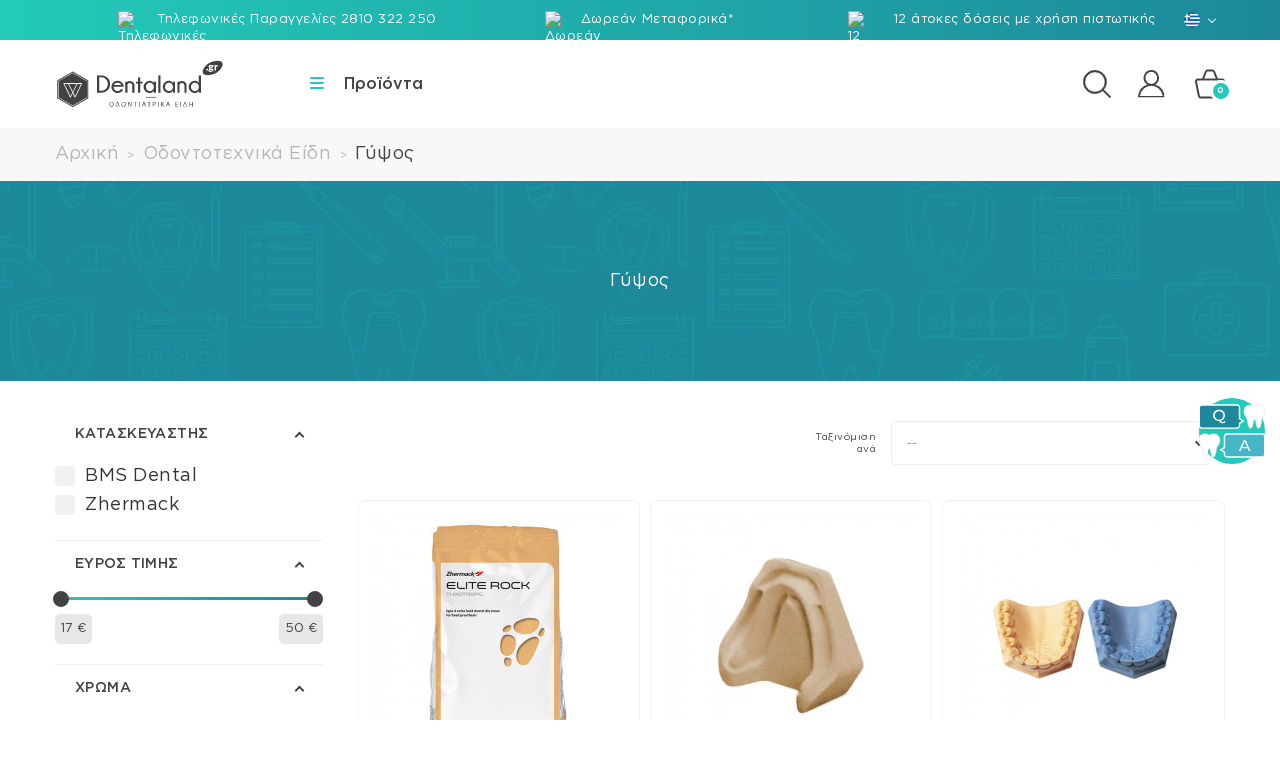

--- FILE ---
content_type: text/html; charset=utf-8
request_url: https://dentaland.gr/el/326-gupsos
body_size: 33425
content:
<!DOCTYPE HTML>
<!--[if lt IE 7]> <html class="no-js lt-ie9 lt-ie8 lt-ie7" lang="el-gr"><![endif]-->
<!--[if IE 7]><html class="no-js lt-ie9 lt-ie8 ie7" lang="el-gr"><![endif]-->
<!--[if IE 8]><html class="no-js lt-ie9 ie8" lang="el-gr"><![endif]-->
<!--[if gt IE 8]> <html class="no-js ie9" lang="el-gr"><![endif]-->
<html lang="el-gr">
	<head>
		<meta charset="utf-8" />
		<title>Γύψος - Dentaland</title>
					<meta name="description" content="Γύψος" />
						<meta name="generator" content="PrestaShop" />
		<meta name="robots" content="index,follow" />
		<meta name="viewport" content="width=device-width, minimum-scale=0.25, maximum-scale=1.0, initial-scale=1.0" />
		<meta name="apple-mobile-web-app-capable" content="yes" />
		
				
				
		<link rel="apple-touch-icon" sizes="57x57" href="https://dentaland.gr/themes/sleedex/img/favicon/apple-icon-57x57.png">
		<link rel="apple-touch-icon" sizes="60x60" href="https://dentaland.gr/themes/sleedex/img/favicon/apple-icon-60x60.png">
		<link rel="apple-touch-icon" sizes="72x72" href="https://dentaland.gr/themes/sleedex/img/favicon/apple-icon-72x72.png">
		<link rel="apple-touch-icon" sizes="76x76" href="https://dentaland.gr/themes/sleedex/img/favicon/apple-icon-76x76.png">
		<link rel="apple-touch-icon" sizes="114x114" href="https://dentaland.gr/themes/sleedex/img/favicon/apple-icon-114x114.png">
		<link rel="apple-touch-icon" sizes="120x120" href="https://dentaland.gr/themes/sleedex/img/favicon/apple-icon-120x120.png">
		<link rel="apple-touch-icon" sizes="144x144" href="https://dentaland.gr/themes/sleedex/img/favicon/apple-icon-144x144.png">
		<link rel="apple-touch-icon" sizes="152x152" href="https://dentaland.gr/themes/sleedex/img/favicon/apple-icon-152x152.png">
		<link rel="apple-touch-icon" sizes="180x180" href="https://dentaland.gr/themes/sleedex/img/favicon/apple-icon-180x180.png">
		<link rel="icon" type="image/png" sizes="192x192"  href="https://dentaland.gr/themes/sleedex/img/favicon/android-icon-192x192.png">
		<link rel="icon" type="image/png" sizes="32x32" href="https://dentaland.gr/themes/sleedex/img/favicon/favicon-32x32.png">
		<link rel="icon" type="image/png" sizes="96x96" href="https://dentaland.gr/themes/sleedex/img/favicon/favicon-96x96.png">
		<link rel="icon" type="image/png" sizes="16x16" href="https://dentaland.gr/themes/sleedex/img/favicon/favicon-16x16.png">
		<link rel="manifest" href="https://dentaland.gr/themes/sleedex/img/favicon/manifest.json">
		<meta name="msapplication-TileColor" content="#ffffff">
		<meta name="msapplication-TileImage" content="https://dentaland.gr/themes/sleedex/img/favicon/ms-icon-144x144.png">
		<meta name="theme-color" content="#ffffff">

		<!-- OG meta tags -->
									<meta property="og:title" content="Γύψος" />
				<meta property="og:type" content="website" />
									<meta property="og:description" content="Γύψος" />
								<meta property="og:image" content="http://dentaland.gr/dentaland_logo.jpg" />
				<meta property="og:url" content="https://dentaland.gr/el/326-gupsos" />
							<!-- OG meta tags -->
		
														<link rel="stylesheet" href="https://fonts.googleapis.com/css?family=Open+Sans" type="text/css" media="all" />
																<link rel="stylesheet" href="https://dentaland.gr/themes/sleedex/cache/v_242_5a158c5bb23212606dbc366ff538bc1a_all.css" type="text/css" media="all" />
														<script type="536fd9c7025161f8a5385a37-text/javascript">
var CUSTOMIZE_TEXTFIELD = 1;
var FancyboxI18nClose = '&Kappa;&lambda;&epsilon;ί&sigma;&iota;&mu;&omicron;';
var FancyboxI18nNext = '&Epsilon;&pi;ό&mu;&epsilon;&nu;&omicron;';
var FancyboxI18nPrev = '&Pi;&rho;&omicron;&eta;&gamma;&omicron;ύ&mu;&epsilon;&nu;&omicron;';
var af_ajax_path = 'https://dentaland.gr/el/module/amazzingfilter/ajax?ajax=1';
var af_classes = {"icon-lock":"icon-lock","icon-unlock-alt":"icon-unlock-alt","icon-times":"icon-times","icon-eraser":"icon-eraser","icon-refresh icon-spin":"icon-refresh icon-spin","icon-filter":"icon-filter","icon-minus":"icon-minus","icon-plus":"icon-plus","icon-check":"icon-check","icon-save":"icon-save","pagination":"pagination","product-count":"product-count","heading-counter":"heading-counter"};
var af_id_cat = 326;
var af_ids = {"pagination":"pagination","pagination_bottom":"pagination_bottom"};
var af_product_count_text = '';
var af_product_list_class = 'af-product-list';
var ajax_allowed = true;
var ajaxsearch = true;
var attributesTranslation = 'Ιδιότητες:';
var baseDir = 'https://dentaland.gr/';
var baseUri = 'https://dentaland.gr/';
var blocksearch_type = 'top';
var categoryId = 326;
var codeTranslation = 'Κωδικός:';
var comparator_max_item = 0;
var comparedProductsIds = [];
var contentOnly = false;
var currency = {"id":1,"id_shop_list":[],"force_id":false,"name":"Euro","iso_code":"EUR","iso_code_num":"978","sign":"\u20ac","blank":0,"conversion_rate":"1.000000","deleted":0,"format":2,"decimals":1,"active":1,"prefix":"","suffix":" \u20ac"};
var currencyBlank = 0;
var currencyFormat = 2;
var currencyRate = 1;
var currencySign = '€';
var current_controller = 'category';
var customizationIdMessage = 'Προσαρμογή #';
var delete_txt = 'Διαγραφή';
var displayList = false;
var freeProductTranslation = 'Δωρεάν!';
var freeShippingAmount = 50;
var freeShippingTranslation = 'Δωρεάν!';
var generated_date = 1769049264;
var hasDeliveryAddress = false;
var highDPI = false;
var id_lang = 2;
var img_dir = 'https://dentaland.gr/themes/sleedex/img/';
var instantsearch = false;
var isGuest = 0;
var isLogged = 0;
var isMobile = false;
var is_17 = 0;
var load_more = false;
var max_item = 'Δεν μπορείτε να προσθέσετε περισσότερα από0 προϊόντα για  σύγκριση';
var min_item = 'Παρακαλούμε επιλέξτε τουλάχιστον ένα προϊόν';
var page_link_rewrite_text = 'p';
var page_name = 'category';
var placeholder_blocknewsletter = 'συμπλήρωσε εδώ το email σου';
var priceDisplayMethod = 1;
var priceDisplayPrecision = 2;
var quickView = true;
var removingLinkText = 'αφαίρεση αυτού του προϊόντος από το καλάθι';
var request = 'https://dentaland.gr/el/326-gupsos';
var roundMode = 2;
var search_url = 'https://dentaland.gr/el/search';
var show_load_more_btn = true;
var static_token = 'c22f5b104c0495380a31c89a68d945aa';
var toBeCalculatedTranslation = 'Θα υπολογιστεί';
var toBeDetermined = 'Θα καθοριστεί';
var token = 'b30a17f22211c55dc13ecfec65390585';
var usingSecureMode = true;
</script>

						<script type="536fd9c7025161f8a5385a37-text/javascript" src="/js/jquery/jquery-1.11.0.min.js"></script>
						<script type="536fd9c7025161f8a5385a37-text/javascript" src="/js/jquery/jquery-migrate-1.2.1.min.js"></script>
						<script type="536fd9c7025161f8a5385a37-text/javascript" src="/js/jquery/plugins/jquery.easing.js"></script>
						<script type="536fd9c7025161f8a5385a37-text/javascript" src="/js/tools.js"></script>
						<script type="536fd9c7025161f8a5385a37-text/javascript" src="/themes/sleedex/js/global.js"></script>
						<script type="536fd9c7025161f8a5385a37-text/javascript" src="/themes/sleedex/js/autoload/10-bootstrap.min.js"></script>
						<script type="536fd9c7025161f8a5385a37-text/javascript" src="/themes/sleedex/js/autoload/15-jquery.total-storage.min.js"></script>
						<script type="536fd9c7025161f8a5385a37-text/javascript" src="/themes/sleedex/js/autoload/15-jquery.uniform-modified.js"></script>
						<script type="536fd9c7025161f8a5385a37-text/javascript" src="/js/jquery/plugins/fancybox/jquery.fancybox.js"></script>
						<script type="536fd9c7025161f8a5385a37-text/javascript" src="/themes/sleedex/js/category.js"></script>
						<script type="536fd9c7025161f8a5385a37-text/javascript" src="/themes/sleedex/js/modules/blockcart/ajax-cart.js"></script>
						<script type="536fd9c7025161f8a5385a37-text/javascript" src="/js/jquery/plugins/jquery.scrollTo.js"></script>
						<script type="536fd9c7025161f8a5385a37-text/javascript" src="/js/jquery/plugins/jquery.serialScroll.js"></script>
						<script type="536fd9c7025161f8a5385a37-text/javascript" src="/js/jquery/plugins/bxslider/jquery.bxslider.js"></script>
						<script type="536fd9c7025161f8a5385a37-text/javascript" src="/themes/sleedex/js/tools/treeManagement.js"></script>
						<script type="536fd9c7025161f8a5385a37-text/javascript" src="/themes/sleedex/js/modules/amazzingfilter/views/js/front.js"></script>
						<script type="536fd9c7025161f8a5385a37-text/javascript" src="/modules/amazzingfilter/views/js/slider.js"></script>
						<script type="536fd9c7025161f8a5385a37-text/javascript" src="/js/jquery/plugins/autocomplete/jquery.autocomplete.js"></script>
						<script type="536fd9c7025161f8a5385a37-text/javascript" src="/themes/sleedex/js/modules/blocksearch/blocksearch.js"></script>
						<script type="536fd9c7025161f8a5385a37-text/javascript" src="/modules/quantitydiscountpro/views/js/qdp.js"></script>
						<script type="536fd9c7025161f8a5385a37-text/javascript" src="/themes/sleedex/js/modules/ets_megamenu/views/js/megamenu.js"></script>
						<script type="536fd9c7025161f8a5385a37-text/javascript" src="/modules/ets_megamenu/views/js/jquery.countdown.min.js"></script>
						<script type="536fd9c7025161f8a5385a37-text/javascript" src="/modules/ets_megamenu/views/js/clock.js"></script>
						<script type="536fd9c7025161f8a5385a37-text/javascript" src="/themes/sleedex/js/modules/blocknewsletter/blocknewsletter.js"></script>
						<script type="536fd9c7025161f8a5385a37-text/javascript" src="/themes/sleedex/js/modules/fbloginblock/views/js/fbloginblock.js"></script>
						<script type="536fd9c7025161f8a5385a37-text/javascript" src="/modules/fbloginblock/views/js/fbloginblock-popup.js"></script>
						<script type="536fd9c7025161f8a5385a37-text/javascript" src="/modules/advansedwishlist/views/js/front.js"></script>
						<script type="536fd9c7025161f8a5385a37-text/javascript" src="/modules/faqs/views/js/faq.js"></script>
						<script type="536fd9c7025161f8a5385a37-text/javascript" src="/modules/faqs/views/js/faqs_form.js"></script>
						<script type="536fd9c7025161f8a5385a37-text/javascript" src="/themes/sleedex/js/modules/rcpgtagmanager/views/js/hook/RcTagManagerLib.js"></script>
							<style type="text/css">@media(max-width:767px){#amazzing_filter{position:fixed;opacity: 0;}}</style><script type="536fd9c7025161f8a5385a37-text/javascript">$(window).on('load',function(){$('.search_query').siblings('input[name="orderby"],input[name="orderway"]').remove();});</script>
<script type="536fd9c7025161f8a5385a37-text/javascript">

var fbloginblock_is17 = '0';
var fbloginblock_is16 = '1';
var fbloginblockapipopup = '0';
var fbloginblockislogged = '0';
var fbloginblockvoucherpopup = '0';
var fbloginblockis_display_gdpr = '0'; //gdpr




            


        var fbloginblock_login_buttons_footer = '';
        var fbloginblock_login_buttons_top = '';
        var fbloginblock_login_buttons_authpage = '';
        var fbloginblock_login_buttons_beforeauthpage = '';
        var fbloginblock_login_buttons_welcome = '';


        var fbloginblockis_popup = '1';


        // amazon connect variables
        var fbloginblockis_ssl = '1';
        var fbloginblockamazonci = '';
        var fbloginblockssltxt = '';
        var fbloginblock_aerror = 'Error: Please fill Amazon Client ID and Amazon Allowed Return URL in the module settings';
        var fbloginblockamazon_url = 'https://dentaland.gr/module/fbloginblock/amazon';
        // amazon connect variables

        


        



</script>

<style type="text/css">
    #follow-teaser, #follow-teaser-footer{background-color:#f3f3f3 }
</style>


<script type="536fd9c7025161f8a5385a37-text/javascript">
    var baseDir = 'https://dentaland.gr/';    
    var isLogged = '';
    var single_mode = '';
    var added_to_wishlist = 'The product was successfully added to your wishlist.'
    var added_to_wishlist_btn = 'Added to wishlist'
    var add_to_wishlist_btn = 'Add to wishlist'
    var static_token = 'c22f5b104c0495380a31c89a68d945aa';
    var advansedwishlist_ajax_controller_url = 'https://dentaland.gr/el/module/advansedwishlist/ajax';
    var idDefaultWishlist = '0';
        var wishlist_btn_icon = '<i class="icon icon-heart"></i>';
    var ps_ws_version = 'advansedwishlistis16';
    </script>    
    <!-- init DataLayer -->
    <script data-keepinline type="536fd9c7025161f8a5385a37-text/javascript">
        var tagManagerId = 'GTM-K9PK8ZZ';
        var optimizeId = '';
        var gtmTrackingFeatures = {"gua":{"trackingId":"","cookieDomain":"auto","sendLimit":25,"siteSpeedSampleRate":1,"anonymizeIp":0,"userIdFeature":0,"linkAttribution":0,"remarketingFeature":0,"merchantPrefix":"","merchantSuffix":"","merchantVariant":"","businessDataFeature":0,"businessDataPrefix":"","businessDataVariant":"","crossDomainList":"","allowLinker":true,"clientId":0,"dimensions":{"ecommProdId":1,"ecommPageType":2,"ecommTotalValue":3,"ecommCategory":4,"dynxItemId":5,"dynxItemId2":6,"dynxPageType":7,"dynxTotalValue":8}},"googleAds":{"trackingId":0,"conversionLabel":""},"bing":{"trackingId":""},"facebook":{"trackingId":"","catalogPrefix":"","catalogSuffix":"","catalogVariant":""},"twitter":{"trackingId":""},"criteo":{"trackingId":""},"goals":{"signUp":0,"socialAction":0,"wishList":0,"coupon":0},"common":{"eventValues":{"signUpGoal":0,"socialAction":0,"wishList":0,"coupon":0},"cartAjax":1,"userId":null,"currencyCode":"EUR","langCode":"el","countryCode":"GR","maxLapse":10,"signUpTypes":["new customer","guest customer"],"isNewSignUp":false,"isGuest":0,"hashedEmail":"","idShop":1,"token":"ae3be43e038c2a691218894ddd00b46f"}};
        var checkDoNotTrack = 0;
        var disableInternalTracking = 0;
        var dataLayer = window.dataLayer || [];
        var dimensions = new Object();
        var initDataLayer = new Object();
        var gaCreate = new Object();
        var doNotTrack = (
            window.doNotTrack == "1" ||
            navigator.doNotTrack == "yes" ||
            navigator.doNotTrack == "1" ||
            navigator.msDoNotTrack == "1"
        );

        if (typeof gtmTrackingFeatures === 'object' && !disableInternalTracking) {
            if (gtmTrackingFeatures.gua.trackingId) {
                initDataLayer.gua = {
                    'trackingId': gtmTrackingFeatures.gua.trackingId,
                    'cookieDomain': gtmTrackingFeatures.gua.cookieDomain,
                    'allowLinker':  gtmTrackingFeatures.gua.allowLinker,
                    'siteSpeedSampleRate': gtmTrackingFeatures.gua.siteSpeedSampleRate,
                    'anonymizeIp': gtmTrackingFeatures.gua.anonymizeIp,
                    'linkAttribution': gtmTrackingFeatures.gua.linkAttribution,
                };

                if (gtmTrackingFeatures.gua.remarketingFeature) {
                    // assign index dimensions
                    dimensions.ecommProdId = gtmTrackingFeatures.gua.dimensions.ecommProdId;
                    dimensions.ecommPageType = gtmTrackingFeatures.gua.dimensions.ecommPageType;
                    dimensions.ecommTotalValue = gtmTrackingFeatures.gua.dimensions.ecommTotalValue;
                    dimensions.ecommCategory = gtmTrackingFeatures.gua.dimensions.ecommCategory;
                }

                if (gtmTrackingFeatures.gua.businessDataFeature) {
                    // assign index dimensions
                    dimensions.dynxItemId = gtmTrackingFeatures.gua.dimensions.dynxItemId;
                    dimensions.dynxItemId2 = gtmTrackingFeatures.gua.dimensions.dynxItemId2;
                    dimensions.dynxPageType = gtmTrackingFeatures.gua.dimensions.dynxPageType;
                    dimensions.dynxTotalValue = gtmTrackingFeatures.gua.dimensions.dynxTotalValue;
                }

                // assign index dimensions to data layer
                initDataLayer.gua.dimensions = dimensions;

                if (gtmTrackingFeatures.gua.userIdFeature) {
                    initDataLayer.gua.userId = gtmTrackingFeatures.common.userId;
                }

                if (gtmTrackingFeatures.gua.crossDomainList) {
                    initDataLayer.gua.crossDomainList = gtmTrackingFeatures.gua.crossDomainList;
                }

                // prepare gaCreate with same configuration than GTM
                gaCreate = {
                    'trackingId': gtmTrackingFeatures.gua.trackingId,
                    'allowLinker': true,
                    'cookieDomain': gtmTrackingFeatures.gua.cookieDomain
                };
            }

            if (gtmTrackingFeatures.googleAds.trackingId) {
                initDataLayer.googleAds = {
                    'conversionId' : gtmTrackingFeatures.googleAds.trackingId,
                    'conversionLabel' : gtmTrackingFeatures.googleAds.conversionLabel
                };
            }

            if (gtmTrackingFeatures.bing.trackingId) {
                initDataLayer.bing = {
                    'trackingId': gtmTrackingFeatures.bing.trackingId
                };
            }

            if (gtmTrackingFeatures.facebook.trackingId) {
                initDataLayer.facebook = {
                    'trackingId': gtmTrackingFeatures.facebook.trackingId
                };
            }

            if (gtmTrackingFeatures.twitter.trackingId) {
                initDataLayer.twitter = {
                    'trackingId': gtmTrackingFeatures.twitter.trackingId
                };
            }

            if (gtmTrackingFeatures.criteo.trackingId) {
                initDataLayer.criteo = {
                    'trackingId': gtmTrackingFeatures.criteo.trackingId
                };
            }

            // init common values
            initDataLayer.common = {
                'hashedEmail': gtmTrackingFeatures.common.hashedEmail,
                'currency' : gtmTrackingFeatures.common.currencyCode,
                'langCode' : gtmTrackingFeatures.common.langCode,
                'countryCode' : gtmTrackingFeatures.common.countryCode,
                'referrer' : document.referrer,
                'siteType' : /iPad/.test(navigator.userAgent)?'t':/Mobile|iP(hone|od)|Android|BlackBerry|IEMobile|Silk/.test(navigator.userAgent)?'m':'d',
                'userAgent' : navigator.userAgent,
                'navigatorLang' : navigator.language,
                'doNotTrack' : (checkDoNotTrack && doNotTrack)
            };

            dataLayer.push(initDataLayer);
        }
    </script>
        <!-- Init Tag Manager script -->
    <script data-keepinline type="536fd9c7025161f8a5385a37-text/javascript">
        if (!disableInternalTracking) {
            
            (function (w, d, s, l, i) {
                w[l] = w[l] || [];
                w[l].push({'gtm.start': new Date().getTime(), event: 'gtm.js'});
                var f = d.getElementsByTagName(s)[0];
                var j = d.createElement(s), dl = l !== 'dataLayer' ? '&l=' + l : '';
                j.async = true;
                j.src = 'https://www.googletagmanager.com/gtm.js?id=' + i + dl;
                f.parentNode.insertBefore(j, f);
            })(window, document, 'script', 'dataLayer', tagManagerId);
            
        }
    </script>

<script type="536fd9c7025161f8a5385a37-text/javascript" src="https://app.findbar.io/js/dentaland.gr/findbar.js" async></script>
		<link rel="stylesheet" href="//fonts.googleapis.com/css?family=Open+Sans:300,600&amp;subset=latin,latin-ext" type="text/css" media="all" />
		<!--[if IE 8]>
		<script src="https://oss.maxcdn.com/libs/html5shiv/3.7.0/html5shiv.js" defer></script>
		<script src="https://oss.maxcdn.com/libs/respond.js/1.3.0/respond.min.js" defer></script>
		<![endif]-->
		
		
        	<script src='https://www.google.com/recaptcha/api.js' type="536fd9c7025161f8a5385a37-text/javascript"></script>
    	
		
						
				
		<script id="mcjs" type="536fd9c7025161f8a5385a37-text/javascript">!function(c,h,i,m,p){m=c.createElement(h),p=c.getElementsByTagName(h)[0],m.async=1,m.src=i,p.parentNode.insertBefore(m,p)}(document,"script","https://chimpstatic.com/mcjs-connected/js/users/b375c95a3e4521f4cb8756792/86c6935f7df624c2a4de892ad.js");</script>
		
	</head>
	<body id="category" class=" category category-326 category-gupsos show-left-column hide-right-column lang_el">
				<div id="ajax-wrapper"></div>
		<div id="page">
			<div class="header-container">
				<header id="header">
																										<div class="nav">
							<nav class="container"><div id="htmlcontent_nav">
		<div class="container">
		<ul class="item_list">
											<li class="item-1 item">
											<a href="tel:2810322250" class="item-link" title="&Tau;&eta;&lambda;&epsilon;&phi;&omega;&nu;&iota;&kappa;&#941;&sigmaf; &Pi;&alpha;&rho;&alpha;&gamma;&gamma;&epsilon;&lambda;&#943;&epsilon;&sigmaf; &sigma;&tau;&omicron; 2810 322 250">
																		<img src="https://dentaland.gr/modules/themeconfigurator/img/e350e0bec41d4529035c8374e65e4a71a4bf44fe_icon-telephone-1.png" class="item-img " title="&Tau;&eta;&lambda;&epsilon;&phi;&omega;&nu;&iota;&kappa;&#941;&sigmaf; &Pi;&alpha;&rho;&alpha;&gamma;&gamma;&epsilon;&lambda;&#943;&epsilon;&sigmaf; &sigma;&tau;&omicron; 2810 322 250" alt="&Tau;&eta;&lambda;&epsilon;&phi;&omega;&nu;&iota;&kappa;&#941;&sigmaf; &Pi;&alpha;&rho;&alpha;&gamma;&gamma;&epsilon;&lambda;&#943;&epsilon;&sigmaf; &sigma;&tau;&omicron; 2810 322 250" width="19" height="19"/>
																									<div class="item-html">
								Τηλεφωνικές Παραγγελίες 2810 322 250
							</div>
																	</a>
									</li>
											<li class="item-2 item">
											<a href="/content/1-delivery" class="item-link" title="&Delta;&omega;&rho;&epsilon;&#940;&nu; M&epsilon;&tau;&alpha;&phi;&omicron;&rho;&iota;&kappa;&#940;">
																		<img src="https://dentaland.gr/modules/themeconfigurator/img/56f976ac9e5ec62104bdf7e0537121876ec12a49_metaforikaicon2x.png" class="item-img " title="&Delta;&omega;&rho;&epsilon;&#940;&nu; M&epsilon;&tau;&alpha;&phi;&omicron;&rho;&iota;&kappa;&#940;" alt="&Delta;&omega;&rho;&epsilon;&#940;&nu; M&epsilon;&tau;&alpha;&phi;&omicron;&rho;&iota;&kappa;&#940;" width="16" height="19"/>
																									<div class="item-html">
								Δωρεάν Mεταφορικά*
							</div>
																	</a>
									</li>
											<li class="item-3 item">
																		<img src="https://dentaland.gr/modules/themeconfigurator/img/6e35047d1d0eec24e96c1bd94d6c1f783e1ccadd_atokes-doseisicon2x.png" class="item-img " title="12 &#940;&tau;&omicron;&kappa;&epsilon;&sigmaf; &delta;&#972;&sigma;&epsilon;&iota;&sigmaf; &mu;&epsilon; &chi;&rho;&#942;&sigma;&eta; &pi;&iota;&sigma;&tau;&omega;&tau;&iota;&kappa;&#942;&sigmaf;" alt="12 &#940;&tau;&omicron;&kappa;&epsilon;&sigmaf; &delta;&#972;&sigma;&epsilon;&iota;&sigmaf; &mu;&epsilon; &chi;&rho;&#942;&sigma;&eta; &pi;&iota;&sigma;&tau;&omega;&tau;&iota;&kappa;&#942;&sigmaf;" width="26" height="19"/>
																									<div class="item-html">
								12 άτοκες δόσεις με χρήση πιστωτικής
							</div>
															</li>
					</ul>
	</div>
</div>
<!-- Block languages module -->
	<div id="languages-block-top" class="languages-block">
														<div class="current">
					<img class="flag" alt="el" src="https://dentaland.gr/img/l/2.jpg">
									</div>
							<ul id="first-languages" class="languages-block_ul toogle_content">
							<li >
																				<a href="https://dentaland.gr/en/326-gypsum" title="English (English)" rel="alternate" hreflang="en">
										
					<img class="flag" alt="en" src="https://dentaland.gr/img/l/1.jpg">
					<span>English</span>
									</a>
								</li>
							<li class="selected">
					
					<img class="flag" alt="el" src="https://dentaland.gr/img/l/2.jpg">
					<span>Ελληνικά</span>
								</li>
					</ul>
	</div>
<!-- /Block languages module -->
</nav>
						</div>
																<div>
							<div class="container">
								<div class="row">
									<div id="header_logo">
										<a href="https://dentaland.gr/" title="Dentaland">
											<img class="logo img-responsive" 
											src="https://dentaland.gr/themes/sleedex/img/dentaland-logo-el.svg"
											alt="Dentaland" width="600" height="240"/>
										</a>
									</div>
									    <div class="ets_mm_megamenu 
        layout_layout1 
         show_icon_in_mobile 
          
        transition_fade   
        transition_floating 
         
        sticky_disabled 
         
        ets-dir-ltr        hook-default        single_layout         disable_sticky_mobile         "
        data-bggray="bg_gray"
        >
        <div class="ets_mm_megamenu_content">
            <div class="ets_mm_megamenu_content_content">
                <div class="ybc-menu-toggle ybc-menu-btn closed">
                    <span class="ybc-menu-button-toggle_icon">
											<img src="https://dentaland.gr/themes/sleedex/img/menu.svg" class="closed" alt="Menu">
                        <img src="https://dentaland.gr/themes/sleedex/img/close-blue.svg" class="opened" alt="Menu">
					                    </span>
                    Menu
                </div>
                    <ul class="mm_menus_ul  " >
                            <li  class="mm_menus_li mm_menus_li_tab mm_no_border mm_sub_align_full mm_has_sub display_tabs_in_full_width" style="width: auto">
               <a  href="https://dentaland.gr/el/" style="color:#424143;background-color:#ffffff;font-size:16px;">
                    <span class="mm_menu_content_title">
                                                Προϊόντα
                                                                    </span>
                </a>
                                                            <span class="arrow closed"></span>
                                                                                                <ul class="mm_columns_ul mm_columns_ul_tab " style="width:100%; font-size:16px;">
                                                            <li class="mm_tabs_li open mm_tabs_has_content">
                                    <div class="mm_tab_li_content closed" style="width: 500px">
                                        <span class="mm_tab_name mm_tab_toggle mm_tab_has_child">
                                            <span class="mm_tab_toggle_title">
                                                                                                                                                    <img src="https://dentaland.gr/modules/ets_megamenu/views/img/upload/b26875430e-emfraxi icon@2x.png" title="" alt="" width="20" />
                                                                                                Έμφραξη Δοντιού
                                                                                                                                            </span>
                                        </span>
                                    </div>
                                                                            <ul class="mm_columns_contents_ul " style=" width:calc(100% - 500px + 1px); left: 500px;right: 500px;">
                                                                                            <li class="mm_columns_li column_size_6  mm_has_sub">
                                                                                                            <ul class="mm_blocks_ul">
                                                                                                                            <li data-id-block="9" class="mm_blocks_li">
                                                                        
    <div class="ets_mm_block mm_block_type_category mm_hide_title">
        <h4  style="font-size:16px">ΕΜΦΡΑΞΗ</h4>
        <div class="ets_mm_block_content">        
                                <ul class="ets_mm_categories">
                    <li >
                <a href="https://dentaland.gr/el/173-ritini">Ρητίνη</a>
                            </li>
                    <li >
                <a href="https://dentaland.gr/el/178-ulika-kolovomaton">Υλικά Κολοβωμάτων</a>
                            </li>
                    <li >
                <a href="https://dentaland.gr/el/182-sealant">Sealant</a>
                            </li>
                    <li >
                <a href="https://dentaland.gr/el/183-adropoiites">Αδροποιητές</a>
                            </li>
                    <li >
                <a href="https://dentaland.gr/el/186-amalgama">Αμάλγαμα</a>
                            </li>
                    <li >
                <a href="https://dentaland.gr/el/225-mplok-diskoi">Μπλοκ/Δίσκοι</a>
                            </li>
                    <li >
                <a href="https://dentaland.gr/el/229-oudetera-stromata">Ουδέτερα Στρώματα</a>
                            </li>
                    <li >
                <a href="https://dentaland.gr/el/230-opseis-ritinis">Όψεις Ρητίνης</a>
                            </li>
                    <li >
                <a href="https://dentaland.gr/el/235-prosorines-apokatastaseis">Προσωρινές Αποκαταστάσεις</a>
                            </li>
                    <li >
                <a href="https://dentaland.gr/el/236-prosorini-emfraksi">Προσωρινή Έμφραξη</a>
                            </li>
                    <li >
                <a href="https://dentaland.gr/el/242-sugkollitikoi-paragontes">Συγκολλητικοί Παράγοντες</a>
                            </li>
                    <li >
                <a href="https://dentaland.gr/el/248-ualoionomeri-ulika">Υαλοϊονομερή Υλικά</a>
                            </li>
                    <li >
                <a href="https://dentaland.gr/el/156-voithitika-eidi-emfraksis">Βοηθητικά Είδη Έμφραξης</a>
                            </li>
                    <li >
                <a href="https://dentaland.gr/el/299-sfines-texnita-toixomata">Σφήνες-Τεχνητά Τοιχώματα</a>
                            </li>
                    <li >
                <a href="https://dentaland.gr/el/300-diskoi-lastixakia-leiansis">Δίσκοι-Λαστιχάκια Λείανσης</a>
                            </li>
                    <li >
                <a href="https://dentaland.gr/el/301-xartia-arthroseos">Χαρτιά Αρθρώσεως</a>
                            </li>
            </ul>
                    </div>
    </div>
    <div class="clearfix"></div>

                                                                </li>
                                                                                                                    </ul>
                                                                                                    </li>
                                                                                            <li class="mm_columns_li column_size_6  mm_has_sub">
                                                                                                            <ul class="mm_blocks_ul">
                                                                                                                            <li data-id-block="6" class="mm_blocks_li">
                                                                        
    <div class="ets_mm_block mm_block_type_image mm_hide_title">
        <h4  style="font-size:16px"><a href="/sugkollitikoi-paragontes/285-one-coat-7-universal.html"  style="font-size:16px">One coat 7 universal με έκπτωση -25%</a></h4>
        <div class="ets_mm_block_content">        
                            <a href="/el/search?controller=search&amp;search_query=superkraft&amp;submit_search=">                    <span class="mm_img_content">
                        <img src="/modules/ets_megamenu/views/img/upload/c466f832fc-category-banner-one-coat.jpg" alt="One coat 7 universal με έκπτωση -25%" />
                    </span>
                </a>                    </div>
    </div>
    <div class="clearfix"></div>

                                                                </li>
                                                                                                                    </ul>
                                                                                                    </li>
                                                                                    </ul>
                                                                    </li>
                                                            <li class="mm_tabs_li mm_tabs_has_content">
                                    <div class="mm_tab_li_content closed" style="width: 500px">
                                        <span class="mm_tab_name mm_tab_toggle mm_tab_has_child">
                                            <span class="mm_tab_toggle_title">
                                                                                                                                                    <img src="https://dentaland.gr/modules/ets_megamenu/views/img/upload/5178548c66-apotypwsi@2x.png" title="" alt="" width="20" />
                                                                                                Αποτύπωση
                                                                                                                                            </span>
                                        </span>
                                    </div>
                                                                            <ul class="mm_columns_contents_ul " style=" width:calc(100% - 500px + 1px); left: 500px;right: 500px;">
                                                                                            <li class="mm_columns_li column_size_6  mm_has_sub">
                                                                                                            <ul class="mm_blocks_ul">
                                                                                                                            <li data-id-block="3" class="mm_blocks_li">
                                                                        
    <div class="ets_mm_block mm_block_type_category mm_hide_title">
        <h4  style="font-size:16px">ΑΠΟΤΥΠΩΣΗ</h4>
        <div class="ets_mm_block_content">        
                                <ul class="ets_mm_categories">
                    <li >
                <a href="https://dentaland.gr/el/176-silikones-sumpuknosis">Σιλικόνες Συμπύκνωσης</a>
                            </li>
                    <li >
                <a href="https://dentaland.gr/el/154-alginika">Αλγινικά</a>
                            </li>
                    <li >
                <a href="https://dentaland.gr/el/195-apotupotika-katagrafis-diksis">Αποτυπωτικά Καταγραφής Δήξης</a>
                            </li>
                    <li >
                <a href="https://dentaland.gr/el/233-poluaitheres">Πολυαιθέρες</a>
                            </li>
                    <li >
                <a href="https://dentaland.gr/el/237-merkaptanes">Μερκαπτάνες</a>
                            </li>
                    <li >
                <a href="https://dentaland.gr/el/240-silikones-athroistikou-tupou">Σιλικόνες Αθροιστικού Τύπου</a>
                            </li>
                    <li >
                <a href="https://dentaland.gr/el/274-eugenolouxa-furamata">Ευγενολούχα Φυράματα</a>
                            </li>
                    <li >
                <a href="https://dentaland.gr/el/278-nimata-apothisis-oulon">Νήματα Απώθησης Ούλων</a>
                            </li>
                    <li >
                <a href="https://dentaland.gr/el/155-voithitika-eidi-apotuposis">Βοηθητικά Είδη Αποτύπωσης</a>
                            </li>
                    <li >
                <a href="https://dentaland.gr/el/187-anagomosi">Αναγόμωση</a>
                            </li>
                    <li >
                <a href="https://dentaland.gr/el/307-diskaria-apotuposis">Δισκάρια Αποτύπωσης</a>
                            </li>
            </ul>
                    </div>
    </div>
    <div class="clearfix"></div>

                                                                </li>
                                                                                                                    </ul>
                                                                                                    </li>
                                                                                            <li class="mm_columns_li column_size_6  mm_has_sub">
                                                                                                            <ul class="mm_blocks_ul">
                                                                                                                            <li data-id-block="5" class="mm_blocks_li">
                                                                        
    <div class="ets_mm_block mm_block_type_image mm_hide_title">
        <h4  style="font-size:16px"><a href="/el/163-apotuposi?%CE%BA%CE%B1%CF%84%CE%B7%CE%B3%CE%BF%CF%81%CE%AF%CE%B5%CF%82=silikones-athroistikou-tupou&amp;%CE%BA%CE%B1%CF%84%CE%B1%CF%83%CE%BA%CE%B5%CF%85%CE%B1%CF%83%CF%84%CE%AE%CF%82=colteneCE%BA%CE%B5%CF%85%CE%B1%CF%83%CF%84%CE%AE%CF%82=coltene"  style="font-size:16px">Αποτυπωτικά Affinis και President</a></h4>
        <div class="ets_mm_block_content">        
                            <a href="/el/163-apotuposi?%CE%BA%CE%B1%CF%84%CE%B7%CE%B3%CE%BF%CF%81%CE%AF%CE%B5%CF%82=silikones-athroistikou-tupou&amp;%CE%BA%CE%B1%CF%84%CE%B1%CF%83%CE%BA%CE%B5%CF%85%CE%B1%CF%83%CF%84%CE%AE%CF%82=coltene">                    <span class="mm_img_content">
                        <img src="/modules/ets_megamenu/views/img/upload/coltene_banner.png" alt="Αποτυπωτικά Affinis και President" />
                    </span>
                </a>                    </div>
    </div>
    <div class="clearfix"></div>

                                                                </li>
                                                                                                                    </ul>
                                                                                                    </li>
                                                                                    </ul>
                                                                    </li>
                                                            <li class="mm_tabs_li mm_tabs_has_content">
                                    <div class="mm_tab_li_content closed" style="width: 500px">
                                        <span class="mm_tab_name mm_tab_toggle mm_tab_has_child">
                                            <span class="mm_tab_toggle_title">
                                                                                                                                                    <img src="https://dentaland.gr/modules/ets_megamenu/views/img/upload/59a023ff71-leukansh@2x.png" title="" alt="" width="20" />
                                                                                                Λεύκανση
                                                                                                                                            </span>
                                        </span>
                                    </div>
                                                                            <ul class="mm_columns_contents_ul " style=" width:calc(100% - 500px + 1px); left: 500px;right: 500px;">
                                                                                            <li class="mm_columns_li column_size_6 mm_breaker mm_has_sub">
                                                                                                            <ul class="mm_blocks_ul">
                                                                                                                            <li data-id-block="7" class="mm_blocks_li">
                                                                        
    <div class="ets_mm_block mm_block_type_category mm_hide_title">
        <h4  style="font-size:16px">ΛΕΥΚΑΝΣΗ</h4>
        <div class="ets_mm_block_content">        
                                <ul class="ets_mm_categories">
                    <li >
                <a href="https://dentaland.gr/el/220-leukansi-iatreiou">Λεύκανση Ιατρείου</a>
                            </li>
                    <li >
                <a href="https://dentaland.gr/el/221-leukansi-sto-spiti">Λεύκανση στο Σπίτι</a>
                            </li>
                    <li >
                <a href="https://dentaland.gr/el/277-leukansi-aponeuromenon-dontion">Λεύκανση Απονευρωμένων Δοντιών</a>
                            </li>
                    <li >
                <a href="https://dentaland.gr/el/302-odontokrema-gia-leukansi">Οδοντόκρεμα για Λεύκανση</a>
                            </li>
                    <li >
                <a href="https://dentaland.gr/el/270-voithitika-eidi-leukansis">Βοηθητικά Είδη Λεύκανσης</a>
                            </li>
            </ul>
                    </div>
    </div>
    <div class="clearfix"></div>

                                                                </li>
                                                                                                                    </ul>
                                                                                                    </li>
                                                                                            <li class="mm_columns_li column_size_6  mm_has_sub">
                                                                                                            <ul class="mm_blocks_ul">
                                                                                                                            <li data-id-block="40" class="mm_blocks_li">
                                                                        
    <div class="ets_mm_block mm_block_type_image mm_hide_title">
        <h4  style="font-size:16px"><a href="/el/174-leukansi?%CE%BA%CE%B1%CF%84%CE%B1%CF%83%CE%BA%CE%B5%CF%85%CE%B1%CF%83%CF%84%CE%AE%CF%82=bms-dental"  style="font-size:16px">Σύστημα λεύκανσης BMS Dental</a></h4>
        <div class="ets_mm_block_content">        
                            <a href="/el/174-leukansi?%CE%BA%CE%B1%CF%84%CE%B1%CF%83%CE%BA%CE%B5%CF%85%CE%B1%CF%83%CF%84%CE%AE%CF%82=bms-dental">                    <span class="mm_img_content">
                        <img src="/modules/ets_megamenu/views/img/upload/74a56dd5be-bms-banner.png" alt="Σύστημα λεύκανσης BMS Dental" />
                    </span>
                </a>                    </div>
    </div>
    <div class="clearfix"></div>

                                                                </li>
                                                                                                                    </ul>
                                                                                                    </li>
                                                                                    </ul>
                                                                    </li>
                                                            <li class="mm_tabs_li mm_tabs_has_content">
                                    <div class="mm_tab_li_content closed" style="width: 500px">
                                        <span class="mm_tab_name mm_tab_toggle mm_tab_has_child">
                                            <span class="mm_tab_toggle_title">
                                                                                                                                                    <img src="https://dentaland.gr/modules/ets_megamenu/views/img/upload/konies@2x.png" title="" alt="" width="20" />
                                                                                                Οδοντιατρικές Κονίες
                                                                                                                                            </span>
                                        </span>
                                    </div>
                                                                            <ul class="mm_columns_contents_ul " style=" width:calc(100% - 500px + 1px); left: 500px;right: 500px;">
                                                                                            <li class="mm_columns_li column_size_6 mm_breaker mm_has_sub">
                                                                                                            <ul class="mm_blocks_ul">
                                                                                                                            <li data-id-block="12" class="mm_blocks_li">
                                                                        
    <div class="ets_mm_block mm_block_type_category mm_hide_title">
        <h4  style="font-size:16px">ΚΟΝΙΕΣ</h4>
        <div class="ets_mm_block_content">        
                                <ul class="ets_mm_categories">
                    <li >
                <a href="https://dentaland.gr/el/218-konies-prosorinis-sugkollisis">Κονίες Προσωρινής Συγκόλλησης</a>
                            </li>
                    <li >
                <a href="https://dentaland.gr/el/234-polukarvoksulikes-konies">Πολυκαρβοξυλικές Κονίες</a>
                            </li>
                    <li >
                <a href="https://dentaland.gr/el/238-ritinodeis-konies">Ρητινώδεις Κονίες</a>
                            </li>
                    <li >
                <a href="https://dentaland.gr/el/247-ualoionomereis-konies">Υαλοϊονομερείς Κονίες</a>
                            </li>
                    <li >
                <a href="https://dentaland.gr/el/263-oksufosforikes-konies">Οξυφωσφορικές Κονίες</a>
                            </li>
                    <li >
                <a href="https://dentaland.gr/el/255-diafora-konies">Διάφορα Κονίες</a>
                            </li>
                    <li >
                <a href="https://dentaland.gr/el/199-voithitika-eidi-konion">Βοηθητικά είδη Κονιών</a>
                            </li>
            </ul>
                    </div>
    </div>
    <div class="clearfix"></div>

                                                                </li>
                                                                                                                    </ul>
                                                                                                    </li>
                                                                                            <li class="mm_columns_li column_size_6  mm_has_sub">
                                                                                                            <ul class="mm_blocks_ul">
                                                                                                                            <li data-id-block="38" class="mm_blocks_li">
                                                                        
    <div class="ets_mm_block mm_block_type_image mm_hide_title">
        <h4  style="font-size:16px"><a href="Ανακάλυψε τη Panavia V5 της Kuraray"  style="font-size:16px">Panavia V5</a></h4>
        <div class="ets_mm_block_content">        
                            <a href="https://dentaland.gr/el/185-odontiatrikes-konies?%CE%BA%CE%B1%CF%84%CE%B1%CF%83%CE%BA%CE%B5%CF%85%CE%B1%CF%83%CF%84%CE%AE%CF%82=kuraray">                    <span class="mm_img_content">
                        <img src="/modules/ets_megamenu/views/img/upload/kuraray_banner.png" alt="Panavia V5" />
                    </span>
                </a>                    </div>
    </div>
    <div class="clearfix"></div>

                                                                </li>
                                                                                                                    </ul>
                                                                                                    </li>
                                                                                    </ul>
                                                                    </li>
                                                            <li class="mm_tabs_li mm_tabs_has_content">
                                    <div class="mm_tab_li_content closed" style="width: 500px">
                                        <span class="mm_tab_name mm_tab_toggle mm_tab_has_child">
                                            <span class="mm_tab_toggle_title">
                                                                                                                                                    <img src="https://dentaland.gr/modules/ets_megamenu/views/img/upload/endodontia@2x.png" title="" alt="" width="20" />
                                                                                                Ενδοδοντία
                                                                                                                                            </span>
                                        </span>
                                    </div>
                                                                            <ul class="mm_columns_contents_ul " style=" width:calc(100% - 500px + 1px); left: 500px;right: 500px;">
                                                                                            <li class="mm_columns_li column_size_6 mm_breaker mm_has_sub">
                                                                                                            <ul class="mm_blocks_ul">
                                                                                                                            <li data-id-block="19" class="mm_blocks_li">
                                                                        
    <div class="ets_mm_block mm_block_type_category mm_hide_title">
        <h4  style="font-size:16px">ΛΕΥΚΑΝΣΗ</h4>
        <div class="ets_mm_block_content">        
                                <ul class="ets_mm_categories">
                    <li >
                <a href="https://dentaland.gr/el/214-ergaleia-xeiros-endodontias">Εργαλεία Χειρός Ενδοδοντίας</a>
                            </li>
                    <li >
                <a href="https://dentaland.gr/el/223-mixanokinita-ergaleia">Μηχανοκίνητα Εργαλεία</a>
                            </li>
                    <li >
                <a href="https://dentaland.gr/el/224-moter-endodontias">Μοτέρ Ενδοδοντίας</a>
                            </li>
                    <li >
                <a href="https://dentaland.gr/el/168-konoi-endodontias">Κώνοι Ενδοδοντίας</a>
                            </li>
                    <li >
                <a href="https://dentaland.gr/el/249-ulika-endodontias">Υλικά Ενδοδοντίας</a>
                            </li>
                    <li >
                <a href="https://dentaland.gr/el/158-voithitika-eidi-endodontias">Βοηθητικά Είδη Ενδοδοντίας</a>
                            </li>
                    <li >
                <a href="https://dentaland.gr/el/324-arpages">Αρπάγες</a>
                            </li>
            </ul>
                    </div>
    </div>
    <div class="clearfix"></div>

                                                                </li>
                                                                                                                    </ul>
                                                                                                    </li>
                                                                                            <li class="mm_columns_li column_size_6  mm_has_sub">
                                                                                                            <ul class="mm_blocks_ul">
                                                                                                                            <li data-id-block="34" class="mm_blocks_li">
                                                                        
    <div class="ets_mm_block mm_block_type_image mm_hide_title">
        <h4  style="font-size:16px"><a href="/223-mixanokinita-ergaleia?%CE%BA%CE%B1%CF%84%CE%B1%CF%83%CE%BA%CE%B5%CF%85%CE%B1%CF%83%CF%84%CE%AE%CF%82=coltene"  style="font-size:16px">Hyflex CM, EDM, REMOVER</a></h4>
        <div class="ets_mm_block_content">        
                            <a href="/223-mixanokinita-ergaleia">                    <span class="mm_img_content">
                        <img src="/modules/ets_megamenu/views/img/upload/hyflex-edm-ogsf-new-banner-2024.jpg" alt="Hyflex CM, EDM, REMOVER" />
                    </span>
                </a>                    </div>
    </div>
    <div class="clearfix"></div>

                                                                </li>
                                                                                                                    </ul>
                                                                                                    </li>
                                                                                    </ul>
                                                                    </li>
                                                            <li class="mm_tabs_li mm_tabs_has_content">
                                    <div class="mm_tab_li_content closed" style="width: 500px">
                                        <span class="mm_tab_name mm_tab_toggle mm_tab_has_child">
                                            <span class="mm_tab_toggle_title">
                                                                                                                                                    <img src="https://dentaland.gr/modules/ets_megamenu/views/img/upload/apolymansi@2x.png" title="" alt="" width="20" />
                                                                                                Απολύμανση
                                                                                                                                            </span>
                                        </span>
                                    </div>
                                                                            <ul class="mm_columns_contents_ul " style=" width:calc(100% - 500px + 1px); left: 500px;right: 500px;">
                                                                                            <li class="mm_columns_li column_size_6 mm_breaker mm_has_sub">
                                                                                                            <ul class="mm_blocks_ul">
                                                                                                                            <li data-id-block="20" class="mm_blocks_li">
                                                                        
    <div class="ets_mm_block mm_block_type_category mm_hide_title">
        <h4  style="font-size:16px">ΛΕΥΚΑΝΣΗ</h4>
        <div class="ets_mm_block_content">        
                                <ul class="ets_mm_categories">
                    <li >
                <a href="https://dentaland.gr/el/189-apolumansi-anarrofiseon">Απολύμανση Αναρροφήσεων</a>
                            </li>
                    <li >
                <a href="https://dentaland.gr/el/297-apolumansi-apotupomaton">Απολύμανση Αποτυπωμάτων</a>
                            </li>
                    <li >
                <a href="https://dentaland.gr/el/190-apolumansi-epifaneion">Απολύμανση Επιφανειών</a>
                            </li>
                    <li >
                <a href="https://dentaland.gr/el/192-apolumansi-ergaleion">Απολύμανση Εργαλείων</a>
                            </li>
                    <li >
                <a href="https://dentaland.gr/el/193-apolumansi-frezon">Απολύμανση Φρεζών</a>
                            </li>
                    <li >
                <a href="https://dentaland.gr/el/194-apolumansi-xerion">Απολύμανση Χεριών</a>
                            </li>
                    <li >
                <a href="https://dentaland.gr/el/303-apolumantika-mantilakia">Απολυμαντικά Μαντηλάκια</a>
                            </li>
                    <li >
                <a href="https://dentaland.gr/el/198-voithitika-eidi-apolumansis">Βοηθητικά Είδη Απολύμανσης</a>
                            </li>
            </ul>
                    </div>
    </div>
    <div class="clearfix"></div>

                                                                </li>
                                                                                                                    </ul>
                                                                                                    </li>
                                                                                            <li class="mm_columns_li column_size_6  mm_has_sub">
                                                                                                            <ul class="mm_blocks_ul">
                                                                                                                            <li data-id-block="45" class="mm_blocks_li">
                                                                        
    <div class="ets_mm_block mm_block_type_image mm_hide_title">
        <h4  style="font-size:16px"><a href="https://dentaland.gr/el/206-apolumansi?%CE%BA%CE%B1%CF%84%CE%B7%CE%B3%CE%BF%CF%81%CE%AF%CE%B5%CF%82=apolumansi-anarrofiseon&amp;%CE%BA%CE%B1%CF%84%CE%B1%CF%83%CE%BA%CE%B5%CF%85%CE%B1%CF%83%CF%84%CE%AE%CF%82=108-durr"  style="font-size:16px">DURR Dental - 60 χρόνια Orotol</a></h4>
        <div class="ets_mm_block_content">        
                            <a href="https://dentaland.gr/el/206-apolumansi?%CE%BA%CE%B1%CF%84%CE%B7%CE%B3%CE%BF%CF%81%CE%AF%CE%B5%CF%82=apolumansi-anarrofiseon&amp;%CE%BA%CE%B1%CF%84%CE%B1%CF%83%CE%BA%CE%B5%CF%85%CE%B1%CF%83%CF%84%CE%AE%CF%82=108-durr">                    <span class="mm_img_content">
                        <img src="/modules/ets_megamenu/views/img/upload/durr_banner.png" alt="DURR Dental - 60 χρόνια Orotol" />
                    </span>
                </a>                    </div>
    </div>
    <div class="clearfix"></div>

                                                                </li>
                                                                                                                    </ul>
                                                                                                    </li>
                                                                                    </ul>
                                                                    </li>
                                                            <li class="mm_tabs_li mm_tabs_has_content">
                                    <div class="mm_tab_li_content closed" style="width: 500px">
                                        <span class="mm_tab_name mm_tab_toggle mm_tab_has_child">
                                            <span class="mm_tab_toggle_title">
                                                                                                                                                    <img src="https://dentaland.gr/modules/ets_megamenu/views/img/upload/anaisthisia@2x.png" title="" alt="" width="20" />
                                                                                                Αναισθησία-Βελόνες
                                                                                                                                            </span>
                                        </span>
                                    </div>
                                                                            <ul class="mm_columns_contents_ul " style=" width:calc(100% - 500px + 1px); left: 500px;right: 500px;">
                                                                                            <li class="mm_columns_li column_size_6 mm_breaker mm_has_sub">
                                                                                                            <ul class="mm_blocks_ul">
                                                                                                                            <li data-id-block="21" class="mm_blocks_li">
                                                                        
    <div class="ets_mm_block mm_block_type_category mm_hide_title">
        <h4  style="font-size:16px">ΛΕΥΚΑΝΣΗ</h4>
        <div class="ets_mm_block_content">        
                                <ul class="ets_mm_categories">
                    <li >
                <a href="https://dentaland.gr/el/188-anaisthisia">Αναισθησία</a>
                            </li>
                    <li >
                <a href="https://dentaland.gr/el/197-velones">Βελόνες</a>
                            </li>
                    <li >
                <a href="https://dentaland.gr/el/166-diafora-anaisthisia-velona">Διάφορα Αναισθησία-Βελόνα</a>
                            </li>
            </ul>
                    </div>
    </div>
    <div class="clearfix"></div>

                                                                </li>
                                                                                                                    </ul>
                                                                                                    </li>
                                                                                            <li class="mm_columns_li column_size_6  mm_has_sub">
                                                                                                            <ul class="mm_blocks_ul">
                                                                                                                            <li data-id-block="46" class="mm_blocks_li">
                                                                        
    <div class="ets_mm_block mm_block_type_image mm_hide_title">
        <h4  style="font-size:16px"><a href="/el/diafores-suskeues/10950-calaject.html"  style="font-size:16px">Calaject - Dental Advisor Top Award!</a></h4>
        <div class="ets_mm_block_content">        
                            <a href="/el/diafores-suskeues/10950-calaject.html">                    <span class="mm_img_content">
                        <img src="/modules/ets_megamenu/views/img/upload/ronvig_banner.png" alt="Calaject - Dental Advisor Top Award!" />
                    </span>
                </a>                    </div>
    </div>
    <div class="clearfix"></div>

                                                                </li>
                                                                                                                    </ul>
                                                                                                    </li>
                                                                                    </ul>
                                                                    </li>
                                                            <li class="mm_tabs_li mm_tabs_has_content">
                                    <div class="mm_tab_li_content closed" style="width: 500px">
                                        <span class="mm_tab_name mm_tab_toggle mm_tab_has_child">
                                            <span class="mm_tab_toggle_title">
                                                                                                                                                    <img src="https://dentaland.gr/modules/ets_megamenu/views/img/upload/therapeia@2x.png" title="" alt="" width="20" />
                                                                                                Θεραπεία
                                                                                                                                            </span>
                                        </span>
                                    </div>
                                                                            <ul class="mm_columns_contents_ul " style=" width:calc(100% - 500px + 1px); left: 500px;right: 500px;">
                                                                                            <li class="mm_columns_li column_size_6 mm_breaker mm_has_sub">
                                                                                                            <ul class="mm_blocks_ul">
                                                                                                                            <li data-id-block="22" class="mm_blocks_li">
                                                                        
    <div class="ets_mm_block mm_block_type_category mm_hide_title">
        <h4  style="font-size:16px">ΛΕΥΚΑΝΣΗ</h4>
        <div class="ets_mm_block_content">        
                                <ul class="ets_mm_categories">
                    <li >
                <a href="https://dentaland.gr/el/204-diafora-therapeias">Διάφορα Θεραπείας</a>
                            </li>
                    <li >
                <a href="https://dentaland.gr/el/329-orthodontika-ulika">Ορθοδοντικά Υλικά</a>
                            </li>
                    <li >
                <a href="https://dentaland.gr/el/251-ulika-apeuaisthitopoiisis">Υλικά Απευαισθητοποίησης</a>
                            </li>
            </ul>
                    </div>
    </div>
    <div class="clearfix"></div>

                                                                </li>
                                                                                                                    </ul>
                                                                                                    </li>
                                                                                            <li class="mm_columns_li column_size_6  mm_has_sub">
                                                                                                            <ul class="mm_blocks_ul">
                                                                                                                            <li data-id-block="44" class="mm_blocks_li">
                                                                        
    <div class="ets_mm_block mm_block_type_image mm_hide_title">
        <h4  style="font-size:16px"><a href="https://dentaland.gr/el/228-therapeia?%CE%BA%CE%B1%CF%84%CE%B1%CF%83%CE%BA%CE%B5%CF%85%CE%B1%CF%83%CF%84%CE%AE%CF%82=voco&amp;%CE%B5%CE%AF%CE%B4%CE%BF%CF%82=%CE%B2%CE%B5%CF%81%CE%BD%CE%AF%CE%BA%CE%B9-%CE%B1%CF%80%CE%B5%CF%85%CE%B1%CE%B9%CF%83%CE%B8%CE%B7%CF%84%CE%BF%CF%80%CE%BF%CE%AF%CE%B7%CF%83%CE%B7%CF%82"  style="font-size:16px">VOCO Profluorid Varnish</a></h4>
        <div class="ets_mm_block_content">        
                            <a href="https://dentaland.gr/el/228-therapeia?%CE%BA%CE%B1%CF%84%CE%B1%CF%83%CE%BA%CE%B5%CF%85%CE%B1%CF%83%CF%84%CE%AE%CF%82=voco&amp;%CE%B5%CE%AF%CE%B4%CE%BF%CF%82=%CE%B2%CE%B5%CF%81%CE%BD%CE%AF%CE%BA%CE%B9-%CE%B1%CF%80%CE%B5%CF%85%CE%B1%CE%B9%CF%83%CE%B8%CE%B7%CF%84%CE%BF%CF%80%CE%BF%CE%AF%CE%B7%CF%83%CE%B7%CF%82">                    <span class="mm_img_content">
                        <img src="/modules/ets_megamenu/views/img/upload/voco-orotol.png" alt="VOCO Profluorid Varnish" />
                    </span>
                </a>                    </div>
    </div>
    <div class="clearfix"></div>

                                                                </li>
                                                                                                                    </ul>
                                                                                                    </li>
                                                                                    </ul>
                                                                    </li>
                                                            <li class="mm_tabs_li mm_tabs_has_content">
                                    <div class="mm_tab_li_content closed" style="width: 500px">
                                        <span class="mm_tab_name mm_tab_toggle mm_tab_has_child">
                                            <span class="mm_tab_toggle_title">
                                                                                                                                                    <img src="https://dentaland.gr/modules/ets_megamenu/views/img/upload/prolipsi@2x.png" title="" alt="" width="20" />
                                                                                                Πρόληψη
                                                                                                                                            </span>
                                        </span>
                                    </div>
                                                                            <ul class="mm_columns_contents_ul " style=" width:calc(100% - 500px + 1px); left: 500px;right: 500px;">
                                                                                            <li class="mm_columns_li column_size_6 mm_breaker mm_has_sub">
                                                                                                            <ul class="mm_blocks_ul">
                                                                                                                            <li data-id-block="23" class="mm_blocks_li">
                                                                        
    <div class="ets_mm_block mm_block_type_category mm_hide_title">
        <h4  style="font-size:16px">ΛΕΥΚΑΝΣΗ</h4>
        <div class="ets_mm_block_content">        
                                <ul class="ets_mm_categories">
                    <li >
                <a href="https://dentaland.gr/el/241-stilvosi">Στίλβωση</a>
                            </li>
                    <li >
                <a href="https://dentaland.gr/el/331-odontokremes">Οδοντόκρεμες</a>
                            </li>
                    <li >
                <a href="https://dentaland.gr/el/272-deiktes-teridonas">Δείκτες Τερηδόνας</a>
                            </li>
                    <li >
                <a href="https://dentaland.gr/el/179-fthoriosi">Φθορίωση</a>
                            </li>
                    <li >
                <a href="https://dentaland.gr/el/231-pastes-stilvosis">Πάστες Στίλβωσης</a>
                            </li>
                    <li >
                <a href="https://dentaland.gr/el/207-diafora-prolipsis">Διάφορα Πρόληψης</a>
                            </li>
                    <li >
                <a href="https://dentaland.gr/el/267-tainies-narthikopoiisis">Ταινίες Ναρθηκοποίησης</a>
                            </li>
                    <li >
                <a href="https://dentaland.gr/el/304-mesodontia-vourtsakia">Μεσοδόντια Βουρτσάκια</a>
                            </li>
                    <li >
                <a href="https://dentaland.gr/el/305-stomatiko-dialuma">Στοματικό Διάλυμα</a>
                            </li>
                    <li >
                <a href="https://dentaland.gr/el/306-stomatiko-dialuma-gia-oulitida">Στοματικό Διάλυμα για Ουλίτιδα</a>
                            </li>
                    <li >
                <a href="https://dentaland.gr/el/321-stomatiko-dialuma-gia-paidia">Στοματικό Διάλυμα για Παιδιά</a>
                            </li>
                    <li >
                <a href="https://dentaland.gr/el/308-stomatiko-dialuma-gia-periodontitida">Στοματικό Διάλυμα για Περιοδοντίτιδα</a>
                            </li>
            </ul>
                    </div>
    </div>
    <div class="clearfix"></div>

                                                                </li>
                                                                                                                    </ul>
                                                                                                    </li>
                                                                                            <li class="mm_columns_li column_size_6  mm_has_sub">
                                                                                                            <ul class="mm_blocks_ul">
                                                                                                                            <li data-id-block="43" class="mm_blocks_li">
                                                                        
    <div class="ets_mm_block mm_block_type_image mm_hide_title">
        <h4  style="font-size:16px"><a href="/el/231-pastes-stilvosis?%CE%BA%CE%B1%CF%84%CE%B1%CF%83%CE%BA%CE%B5%CF%85%CE%B1%CF%83%CF%84%CE%AE%CF%82=directa"  style="font-size:16px">ProphyCare prophy paste</a></h4>
        <div class="ets_mm_block_content">        
                            <a href="/el/231-pastes-stilvosis?κατασκευαστής=directa">                    <span class="mm_img_content">
                        <img src="/modules/ets_megamenu/views/img/upload/directa-banner.jpg" alt="ProphyCare prophy paste" />
                    </span>
                </a>                    </div>
    </div>
    <div class="clearfix"></div>

                                                                </li>
                                                                                                                    </ul>
                                                                                                    </li>
                                                                                    </ul>
                                                                    </li>
                                                            <li class="mm_tabs_li mm_tabs_has_content">
                                    <div class="mm_tab_li_content closed" style="width: 500px">
                                        <span class="mm_tab_name mm_tab_toggle mm_tab_has_child">
                                            <span class="mm_tab_toggle_title">
                                                                                                                                                    <img src="https://dentaland.gr/modules/ets_megamenu/views/img/upload/odontiatrika ergaleia@2x.png" title="" alt="" width="20" />
                                                                                                Οδοντιατρικά Εργαλεία
                                                                                                                                            </span>
                                        </span>
                                    </div>
                                                                            <ul class="mm_columns_contents_ul " style=" width:calc(100% - 500px + 1px); left: 500px;right: 500px;">
                                                                                            <li class="mm_columns_li column_size_6 mm_breaker mm_has_sub">
                                                                                                            <ul class="mm_blocks_ul">
                                                                                                                            <li data-id-block="24" class="mm_blocks_li">
                                                                        
    <div class="ets_mm_block mm_block_type_category mm_hide_title">
        <h4  style="font-size:16px">ΛΕΥΚΑΝΣΗ</h4>
        <div class="ets_mm_block_content">        
                                <ul class="ets_mm_categories">
                    <li >
                <a href="https://dentaland.gr/el/252-xeirourgika-ergaleia">Χειρουργικά Εργαλεία</a>
                            </li>
                    <li >
                <a href="https://dentaland.gr/el/333-ksestra">Ξέστρα</a>
                            </li>
                    <li >
                <a href="https://dentaland.gr/el/259-ergaleia-ritinon">Εργαλεία Ρητινών</a>
                            </li>
                    <li >
                <a href="https://dentaland.gr/el/284-koxliaria">Κοχλιάρια</a>
                            </li>
                    <li >
                <a href="https://dentaland.gr/el/285-velonokatoxa">Βελονοκάτοχα</a>
                            </li>
                    <li >
                <a href="https://dentaland.gr/el/286-ergaleia-sumpuknosis">Εργαλεία Συμπύκνωσης</a>
                            </li>
                    <li >
                <a href="https://dentaland.gr/el/212-eksetastika-ergaleia">Εξεταστικά Εργαλεία</a>
                            </li>
                    <li >
                <a href="https://dentaland.gr/el/213-ergaleia-amalgamatos">Εργαλεία Αμαλγάματος</a>
                            </li>
                    <li >
                <a href="https://dentaland.gr/el/216-thikes-ergaleion">Θήκες Εργαλείων</a>
                            </li>
                    <li >
                <a href="https://dentaland.gr/el/287-periodontika-ergaleia">Περιοδοντικά Εργαλεία</a>
                            </li>
                    <li >
                <a href="https://dentaland.gr/el/203-diafora-ergaleia">Διάφορα Εργαλεία</a>
                            </li>
                    <li >
                <a href="https://dentaland.gr/el/292-ergaleia-diamorfosis">Εργαλεία Διαμόρφωσης</a>
                            </li>
                    <li >
                <a href="https://dentaland.gr/el/296-moxloi">Μοχλοί</a>
                            </li>
                    <li >
                <a href="https://dentaland.gr/el/309-surigges-anaisthisias">Σύριγγες Αναισθησίας</a>
                            </li>
                    <li >
                <a href="https://dentaland.gr/el/325-katoptra">Κάτοπτρα</a>
                            </li>
            </ul>
                    </div>
    </div>
    <div class="clearfix"></div>

                                                                </li>
                                                                                                                    </ul>
                                                                                                    </li>
                                                                                            <li class="mm_columns_li column_size_6  mm_has_sub">
                                                                                                            <ul class="mm_blocks_ul">
                                                                                                                            <li data-id-block="36" class="mm_blocks_li">
                                                                        
    <div class="ets_mm_block mm_block_type_image mm_hide_title">
        <h4  style="font-size:16px"><a href="/el/224_falcon"  style="font-size:16px">Οδοντιατρικά Εργαλεία και εξοπλισμός Falcon</a></h4>
        <div class="ets_mm_block_content">        
                            <a href="/el/224_falcon">                    <span class="mm_img_content">
                        <img src="/modules/ets_megamenu/views/img/upload/falcon-banner-26.png" alt="Οδοντιατρικά Εργαλεία και εξοπλισμός Falcon" />
                    </span>
                </a>                    </div>
    </div>
    <div class="clearfix"></div>

                                                                </li>
                                                                                                                    </ul>
                                                                                                    </li>
                                                                                    </ul>
                                                                    </li>
                                                            <li class="mm_tabs_li mm_tabs_has_content">
                                    <div class="mm_tab_li_content closed" style="width: 500px">
                                        <span class="mm_tab_name mm_tab_toggle mm_tab_has_child">
                                            <span class="mm_tab_toggle_title">
                                                                                                                                                    <img src="https://dentaland.gr/modules/ets_megamenu/views/img/upload/frezes@2x.png" title="" alt="" width="20" />
                                                                                                Φρέζες-Διαμάντια
                                                                                                                                            </span>
                                        </span>
                                    </div>
                                                                            <ul class="mm_columns_contents_ul " style=" width:calc(100% - 500px + 1px); left: 500px;right: 500px;">
                                                                                            <li class="mm_columns_li column_size_6 mm_breaker mm_has_sub">
                                                                                                            <ul class="mm_blocks_ul">
                                                                                                                            <li data-id-block="25" class="mm_blocks_li">
                                                                        
    <div class="ets_mm_block mm_block_type_category mm_hide_title">
        <h4  style="font-size:16px">ΛΕΥΚΑΝΣΗ</h4>
        <div class="ets_mm_block_content">        
                                <ul class="ets_mm_categories">
                    <li >
                <a href="https://dentaland.gr/el/165-diamantia">Διαμάντια</a>
                            </li>
                    <li >
                <a href="https://dentaland.gr/el/257-diafora-gia-frezes-diamantia">Διάφορα Για Φρέζες-Διαμάντια</a>
                            </li>
                    <li >
                <a href="https://dentaland.gr/el/260-thikes-diamantion-frezon">Θήκες Διαμαντιών-Φρεζών</a>
                            </li>
                    <li >
                <a href="https://dentaland.gr/el/180-frezes">Φρέζες</a>
                            </li>
            </ul>
                    </div>
    </div>
    <div class="clearfix"></div>

                                                                </li>
                                                                                                                    </ul>
                                                                                                    </li>
                                                                                            <li class="mm_columns_li column_size_6  mm_has_sub">
                                                                                                            <ul class="mm_blocks_ul">
                                                                                                                            <li data-id-block="42" class="mm_blocks_li">
                                                                        
    <div class="ets_mm_block mm_block_type_image mm_hide_title">
        <h4  style="font-size:16px"><a href="/el/search?controller=search&amp;initial=1&amp;submit_search=&amp;search_query=diatech&amp;fbrsid=cWHugQwNgd18lBuAu_FIE3MCNXlODctv&amp;f%3Abrand=Diatech"  style="font-size:16px">Οδοντιατρικές Φρέζες και διαμάντια Diatech</a></h4>
        <div class="ets_mm_block_content">        
                            <a href="/el/search?controller=search&amp;initial=1&amp;submit_search=&amp;search_query=diatech&amp;fbrsid=cWHugQwNgd18lBuAu_FIE3MCNXlODctv&amp;f%3Abrand=Diatech">                    <span class="mm_img_content">
                        <img src="/modules/ets_megamenu/views/img/upload/diatech-banner.png" alt="Οδοντιατρικές Φρέζες και διαμάντια Diatech" />
                    </span>
                </a>                    </div>
    </div>
    <div class="clearfix"></div>

                                                                </li>
                                                                                                                    </ul>
                                                                                                    </li>
                                                                                    </ul>
                                                                    </li>
                                                            <li class="mm_tabs_li mm_tabs_has_content">
                                    <div class="mm_tab_li_content closed" style="width: 500px">
                                        <span class="mm_tab_name mm_tab_toggle mm_tab_has_child">
                                            <span class="mm_tab_toggle_title">
                                                                                                                                                    <img src="https://dentaland.gr/modules/ets_megamenu/views/img/upload/analwsima@2x.png" title="" alt="" width="20" />
                                                                                                Αναλώσιμα Είδη
                                                                                                                                            </span>
                                        </span>
                                    </div>
                                                                            <ul class="mm_columns_contents_ul " style=" width:calc(100% - 500px + 1px); left: 500px;right: 500px;">
                                                                                            <li class="mm_columns_li column_size_6 mm_breaker mm_has_sub">
                                                                                                            <ul class="mm_blocks_ul">
                                                                                                                            <li data-id-block="26" class="mm_blocks_li">
                                                                        
    <div class="ets_mm_block mm_block_type_category mm_hide_title">
        <h4  style="font-size:16px">ΛΕΥΚΑΝΣΗ</h4>
        <div class="ets_mm_block_content">        
                                <ul class="ets_mm_categories">
                    <li >
                <a href="https://dentaland.gr/el/159-gazes">Γάζες</a>
                            </li>
                    <li >
                <a href="https://dentaland.gr/el/160-gantia">Γάντια</a>
                            </li>
                    <li >
                <a href="https://dentaland.gr/el/295-rugxi-akrorugxia">Ρύγχη-Ακρορύγχια</a>
                            </li>
                    <li >
                <a href="https://dentaland.gr/el/253-odontiatrika-keria">Οδοντιατρικά Κεριά</a>
                            </li>
                    <li >
                <a href="https://dentaland.gr/el/161-gualia-prostasias">Γυαλιά Προστασίας</a>
                            </li>
                    <li >
                <a href="https://dentaland.gr/el/162-diakosmitika-gia-ta-dontia">Διακοσμητικά για τα Δόντια</a>
                            </li>
                    <li >
                <a href="https://dentaland.gr/el/169-xeirourgikes-maskes">Χειρουργικές Μάσκες</a>
                            </li>
                    <li >
                <a href="https://dentaland.gr/el/170-petsetokatoxa">Πετσετοκάτοχα</a>
                            </li>
                    <li >
                <a href="https://dentaland.gr/el/175-sielantlies">Σιελαντλίες</a>
                            </li>
                    <li >
                <a href="https://dentaland.gr/el/210-eidi-aposteirosis">Είδη Αποστείρωσης</a>
                            </li>
                    <li >
                <a href="https://dentaland.gr/el/219-lastixa-apomonotira">Λάστιχα Απομονωτήρα</a>
                            </li>
                    <li >
                <a href="https://dentaland.gr/el/232-petsetes-asthenous">Πετσέτες Ασθενούς</a>
                            </li>
                    <li >
                <a href="https://dentaland.gr/el/246-tolupia-vamvakos">Τολύπια Βάμβακος</a>
                            </li>
                    <li >
                <a href="https://dentaland.gr/el/164-diafora-analosima-eidi">Διάφορα Αναλώσιμα Είδη</a>
                            </li>
                    <li >
                <a href="https://dentaland.gr/el/310-prostateutikes-memvranes">Προστατευτικές Μεμβράνες</a>
                            </li>
                    <li >
                <a href="https://dentaland.gr/el/311-surigges">Σύριγγες</a>
                            </li>
                    <li >
                <a href="https://dentaland.gr/el/312-glossopiestra">Γλωσσοπίεστρα</a>
                            </li>
                    <li >
                <a href="https://dentaland.gr/el/313-orthodontikes-thikes">Ορθοδοντικές Θήκες</a>
                            </li>
                    <li >
                <a href="https://dentaland.gr/el/314-eksetastika-rola">Εξεταστικά ρολά</a>
                            </li>
                    <li >
                <a href="https://dentaland.gr/el/315-xeirourgika-skoufakia">Χειρουργικά Σκουφάκια</a>
                            </li>
                    <li >
                <a href="https://dentaland.gr/el/316-xeirourgikes-mplouzes-podies">Χειρουργικές Μπλούζες-Ποδιές</a>
                            </li>
            </ul>
                    </div>
    </div>
    <div class="clearfix"></div>

                                                                </li>
                                                                                                                    </ul>
                                                                                                    </li>
                                                                                            <li class="mm_columns_li column_size_6  mm_has_sub">
                                                                                                            <ul class="mm_blocks_ul">
                                                                                                                            <li data-id-block="47" class="mm_blocks_li">
                                                                        
    <div class="ets_mm_block mm_block_type_image mm_hide_title">
        <h4  style="font-size:16px"><a href="Ελαστικοί απομονωτήρες"  style="font-size:16px">Ελαστικοί απομονωτήρες από την Hygenic</a></h4>
        <div class="ets_mm_block_content">        
                            <a href="https://dentaland.gr/el/219-lastixa-apomonotira?%CE%BA%CE%B1%CF%84%CE%B1%CF%83%CE%BA%CE%B5%CF%85%CE%B1%CF%83%CF%84%CE%AE%CF%82=hygenic">                    <span class="mm_img_content">
                        <img src="/modules/ets_megamenu/views/img/upload/d9f3a1fcde-category-banner-dental-dams.jpg" alt="Ελαστικοί απομονωτήρες από την Hygenic" />
                    </span>
                </a>                    </div>
    </div>
    <div class="clearfix"></div>

                                                                </li>
                                                                                                                    </ul>
                                                                                                    </li>
                                                                                    </ul>
                                                                    </li>
                                                            <li class="mm_tabs_li mm_tabs_has_content">
                                    <div class="mm_tab_li_content closed" style="width: 500px">
                                        <span class="mm_tab_name mm_tab_toggle mm_tab_has_child">
                                            <span class="mm_tab_toggle_title">
                                                                                                                                                    <img src="https://dentaland.gr/modules/ets_megamenu/views/img/upload/xeirourgika eidi@2x.png" title="" alt="" width="20" />
                                                                                                Χειρουργικά Είδη
                                                                                                                                            </span>
                                        </span>
                                    </div>
                                                                            <ul class="mm_columns_contents_ul " style=" width:calc(100% - 500px + 1px); left: 500px;right: 500px;">
                                                                                            <li class="mm_columns_li column_size_6 mm_breaker mm_has_sub">
                                                                                                            <ul class="mm_blocks_ul">
                                                                                                                            <li data-id-block="27" class="mm_blocks_li">
                                                                        
    <div class="ets_mm_block mm_block_type_category mm_hide_title">
        <h4  style="font-size:16px">ΛΕΥΚΑΝΣΗ</h4>
        <div class="ets_mm_block_content">        
                                <ul class="ets_mm_categories">
                    <li >
                <a href="https://dentaland.gr/el/172-rammata">Ράμματα</a>
                            </li>
                    <li >
                <a href="https://dentaland.gr/el/184-aimostatika">Αιμοστατικά</a>
                            </li>
                    <li >
                <a href="https://dentaland.gr/el/258-ostika-mosxeumata-kai-memvranes">Οστικά Μοσχεύματα και Μεμβράνες</a>
                            </li>
                    <li >
                <a href="https://dentaland.gr/el/265-rugxi-anarrofisis">Ρύγχη Αναρρόφησης</a>
                            </li>
                    <li >
                <a href="https://dentaland.gr/el/275-kalummata-aposteiromena">Καλύμματα Αποστειρωμένα</a>
                            </li>
                    <li >
                <a href="https://dentaland.gr/el/276-lames-nusterion">Λάμες Νυστεριών</a>
                            </li>
                    <li >
                <a href="https://dentaland.gr/el/256-diafora-xeirourgika-ulika">Διάφορα Χειρουργικά Υλικά</a>
                            </li>
            </ul>
                    </div>
    </div>
    <div class="clearfix"></div>

                                                                </li>
                                                                                                                    </ul>
                                                                                                    </li>
                                                                                            <li class="mm_columns_li column_size_6  mm_has_sub">
                                                                                                            <ul class="mm_blocks_ul">
                                                                                                                            <li data-id-block="48" class="mm_blocks_li">
                                                                        
    <div class="ets_mm_block mm_block_type_image mm_hide_title">
        <h4  style="font-size:16px"><a href="Χειρουργικά Είδη - Ράμματα Medipac"  style="font-size:16px">Χειρουργικά Είδη - Ράμματα Medipac</a></h4>
        <div class="ets_mm_block_content">        
                            <a href="https://dentaland.gr/el/172-rammata?%CE%BA%CE%B1%CF%84%CE%B1%CF%83%CE%BA%CE%B5%CF%85%CE%B1%CF%83%CF%84%CE%AE%CF%82=medipac">                    <span class="mm_img_content">
                        <img src="/modules/ets_megamenu/views/img/upload/medipac.jpg" alt="Χειρουργικά Είδη - Ράμματα Medipac" />
                    </span>
                </a>                    </div>
    </div>
    <div class="clearfix"></div>

                                                                </li>
                                                                                                                    </ul>
                                                                                                    </li>
                                                                                    </ul>
                                                                    </li>
                                                            <li class="mm_tabs_li mm_tabs_has_content">
                                    <div class="mm_tab_li_content closed" style="width: 500px">
                                        <span class="mm_tab_name mm_tab_toggle mm_tab_has_child">
                                            <span class="mm_tab_toggle_title">
                                                                                                                                                    <img src="https://dentaland.gr/modules/ets_megamenu/views/img/upload/aktinografika@2x.png" title="" alt="" width="20" />
                                                                                                Ακτινογραφικά Είδη
                                                                                                                                            </span>
                                        </span>
                                    </div>
                                                                            <ul class="mm_columns_contents_ul " style=" width:calc(100% - 500px + 1px); left: 500px;right: 500px;">
                                                                                            <li class="mm_columns_li column_size_6 mm_breaker mm_has_sub">
                                                                                                            <ul class="mm_blocks_ul">
                                                                                                                            <li data-id-block="28" class="mm_blocks_li">
                                                                        
    <div class="ets_mm_block mm_block_type_category mm_hide_title">
        <h4  style="font-size:16px">ΛΕΥΚΑΝΣΗ</h4>
        <div class="ets_mm_block_content">        
                                <ul class="ets_mm_categories">
                    <li >
                <a href="https://dentaland.gr/el/153-aktinografika-film">Ακτινογραφικά Φιλμ</a>
                            </li>
                    <li >
                <a href="https://dentaland.gr/el/334-psifiaki-aktinografia">Ψηφιακή Ακτινογραφία</a>
                            </li>
                    <li >
                <a href="https://dentaland.gr/el/167-emfanistika-ugra">Εμφανιστικά Υγρά</a>
                            </li>
                    <li >
                <a href="https://dentaland.gr/el/157-voithitika-eidi-aktinografion">Βοηθητικά Είδη Ακτινογραφίων</a>
                            </li>
            </ul>
                    </div>
    </div>
    <div class="clearfix"></div>

                                                                </li>
                                                                                                                    </ul>
                                                                                                    </li>
                                                                                            <li class="mm_columns_li column_size_6  mm_has_sub">
                                                                                                            <ul class="mm_blocks_ul">
                                                                                                                            <li data-id-block="51" class="mm_blocks_li">
                                                                        
    <div class="ets_mm_block mm_block_type_image mm_hide_title">
        <h4  style="font-size:16px"><a href="/el/search?controller=search&amp;initial=1&amp;submit_search=&amp;search_query=Vista+Durr&amp;fbrsid=cWHugQwNgd18lBuAu_FIE3MCNXlODctv"  style="font-size:16px">60 χρόνια εξέλιξης στα ακτινογραφικά</a></h4>
        <div class="ets_mm_block_content">        
                            <a href="/el/search?controller=search&amp;initial=1&amp;submit_search=&amp;search_query=Vista+Durr&amp;fbrsid=cWHugQwNgd18lBuAu_FIE3MCNXlODctv">                    <span class="mm_img_content">
                        <img src="/modules/ets_megamenu/views/img/upload/durr-dental-digital.png" alt="60 χρόνια εξέλιξης στα ακτινογραφικά" />
                    </span>
                </a>                    </div>
    </div>
    <div class="clearfix"></div>

                                                                </li>
                                                                                                                    </ul>
                                                                                                    </li>
                                                                                    </ul>
                                                                    </li>
                                                            <li class="mm_tabs_li mm_tabs_has_content">
                                    <div class="mm_tab_li_content closed" style="width: 500px">
                                        <span class="mm_tab_name mm_tab_toggle mm_tab_has_child">
                                            <span class="mm_tab_toggle_title">
                                                                                                                                                    <img src="https://dentaland.gr/modules/ets_megamenu/views/img/upload/syskeves@2x.png" title="" alt="" width="20" />
                                                                                                Συσκευές
                                                                                                                                            </span>
                                        </span>
                                    </div>
                                                                            <ul class="mm_columns_contents_ul " style=" width:calc(100% - 500px + 1px); left: 500px;right: 500px;">
                                                                                            <li class="mm_columns_li column_size_6 mm_breaker mm_has_sub">
                                                                                                            <ul class="mm_blocks_ul">
                                                                                                                            <li data-id-block="29" class="mm_blocks_li">
                                                                        
    <div class="ets_mm_block mm_block_type_category mm_hide_title">
        <h4  style="font-size:16px">ΛΕΥΚΑΝΣΗ</h4>
        <div class="ets_mm_block_content">        
                                <ul class="ets_mm_categories">
                    <li >
                <a href="https://dentaland.gr/el/209-dokimastis-zotikotitas-polfou">Δοκιμαστής Ζωτικότητας Πολφού</a>
                            </li>
                    <li >
                <a href="https://dentaland.gr/el/334-psifiaki-aktinografia">Ψηφιακή Ακτινογραφία</a>
                            </li>
                    <li >
                <a href="https://dentaland.gr/el/211-entopistes-akrorriziou">Εντοπιστές Ακρορριζίου</a>
                            </li>
                    <li >
                <a href="https://dentaland.gr/el/222-loutra-uperixon">Λουτρά Υπερήχων</a>
                            </li>
                    <li >
                <a href="https://dentaland.gr/el/224-moter-endodontias">Μοτέρ Ενδοδοντίας</a>
                            </li>
                    <li >
                <a href="https://dentaland.gr/el/243-suskeues-apotupotikon">Συσκευές Αποτυπωτικών</a>
                            </li>
                    <li >
                <a href="https://dentaland.gr/el/245-suskeues-fotopolumerismou">Συσκευές Φωτοπολυμερισμού</a>
                            </li>
                    <li >
                <a href="https://dentaland.gr/el/264-xeirolaves">Χειρολαβές</a>
                            </li>
                    <li >
                <a href="https://dentaland.gr/el/269-autokausta">Αυτόκαυστα</a>
                            </li>
                    <li >
                <a href="https://dentaland.gr/el/281-suskeues-aerostilvosis">Συσκευές Αεροστίλβωσης</a>
                            </li>
                    <li >
                <a href="https://dentaland.gr/el/283-suskeui-trugias">Συσκευή Τρυγίας</a>
                            </li>
                    <li >
                <a href="https://dentaland.gr/el/208-diafores-suskeues">Διάφορες Συσκευές</a>
                            </li>
            </ul>
                    </div>
    </div>
    <div class="clearfix"></div>

                                                                </li>
                                                                                                                    </ul>
                                                                                                    </li>
                                                                                            <li class="mm_columns_li column_size_6  mm_has_sub">
                                                                                                            <ul class="mm_blocks_ul">
                                                                                                                            <li data-id-block="35" class="mm_blocks_li">
                                                                        
    <div class="ets_mm_block mm_block_type_image mm_hide_title">
        <h4  style="font-size:16px"><a href="/el/entopistes-akrorriziou/5467-canalpro-jeni.html"  style="font-size:16px">CanalPro Jeni | Σύστημα ψηφιακής υποβοήθησης για παρασκευή ριζικού σωλήνα</a></h4>
        <div class="ets_mm_block_content">        
                            <a href="/el/entopistes-akrorriziou/5467-canalpro-jeni.html">                    <span class="mm_img_content">
                        <img src="/modules/ets_megamenu/views/img/upload/jeni-κατηγορία.jpg" alt="CanalPro Jeni | Σύστημα ψηφιακής υποβοήθησης για παρασκευή ριζικού σωλήνα" />
                    </span>
                </a>                    </div>
    </div>
    <div class="clearfix"></div>

                                                                </li>
                                                                                                                    </ul>
                                                                                                    </li>
                                                                                    </ul>
                                                                    </li>
                                                            <li class="mm_tabs_li mm_tabs_has_content">
                                    <div class="mm_tab_li_content closed" style="width: 500px">
                                        <span class="mm_tab_name mm_tab_toggle mm_tab_has_child">
                                            <span class="mm_tab_toggle_title">
                                                                                                                                                    <img src="https://dentaland.gr/modules/ets_megamenu/views/img/upload/diafora@2x.png" title="" alt="" width="20" />
                                                                                                Οδοντιατρικός Εξοπλισμός
                                                                                                                                            </span>
                                        </span>
                                    </div>
                                                                            <ul class="mm_columns_contents_ul " style=" width:calc(100% - 500px + 1px); left: 500px;right: 500px;">
                                                                                            <li class="mm_columns_li column_size_6 mm_breaker mm_has_sub">
                                                                                                            <ul class="mm_blocks_ul">
                                                                                                                            <li data-id-block="30" class="mm_blocks_li">
                                                                        
    <div class="ets_mm_block mm_block_type_category mm_hide_title">
        <h4  style="font-size:16px">ΛΕΥΚΑΝΣΗ</h4>
        <div class="ets_mm_block_content">        
                                <ul class="ets_mm_categories">
                    <li >
                <a href="https://dentaland.gr/el/181-gadget">Gadget</a>
                            </li>
                    <li >
                <a href="https://dentaland.gr/el/322-thikes">Θήκες</a>
                            </li>
                    <li >
                <a href="https://dentaland.gr/el/317-thikes-gia-gantia">Θήκες για Γάντια</a>
                            </li>
                    <li >
                <a href="https://dentaland.gr/el/318-thikes-gia-vamvaki-tolupia">Θήκες για Βαμβάκι-Τολύπια</a>
                            </li>
                    <li >
                <a href="https://dentaland.gr/el/319-thikes-gia-maskes">Θήκες για Μάσκες</a>
                            </li>
                    <li >
                <a href="https://dentaland.gr/el/320-thermometra-metopou">Θερμόμετρα Μετώπου</a>
                            </li>
                    <li >
                <a href="https://dentaland.gr/el/328-pistolia-proothisis-ulikon">Πιστόλια Προώθησης Υλικών</a>
                            </li>
                    <li >
                <a href="https://dentaland.gr/el/330-odontiatrika-skampo">Οδοντιατρικά Σκαμπό</a>
                            </li>
                    <li >
                <a href="https://dentaland.gr/el/332-loupes">Λούπες</a>
                            </li>
            </ul>
                    </div>
    </div>
    <div class="clearfix"></div>

                                                                </li>
                                                                                                                    </ul>
                                                                                                    </li>
                                                                                            <li class="mm_columns_li column_size_6  mm_has_sub">
                                                                                                            <ul class="mm_blocks_ul">
                                                                                                                            <li data-id-block="52" class="mm_blocks_li">
                                                                        
    <div class="ets_mm_block mm_block_type_image mm_hide_title">
        <h4  style="font-size:16px">Ότι χρειάζεσαι από οδοντιατρικά gadget θα το βρεις στη Dentaland!</h4>
        <div class="ets_mm_block_content">        
                            <a href="https://dentaland.gr/el/290-odontiatrikos-eksoplismos?%CE%BA%CE%B1%CF%84%CE%B1%CF%83%CE%BA%CE%B5%CF%85%CE%B1%CF%83%CF%84%CE%AE%CF%82=ronvig">                    <span class="mm_img_content">
                        <img src="/modules/ets_megamenu/views/img/upload/category-banner-ronving.jpg" alt="Ότι χρειάζεσαι από οδοντιατρικά gadget θα το βρεις στη Dentaland!" />
                    </span>
                </a>                    </div>
    </div>
    <div class="clearfix"></div>

                                                                </li>
                                                                                                                    </ul>
                                                                                                    </li>
                                                                                    </ul>
                                                                    </li>
                                                            <li class="mm_tabs_li mm_tabs_has_content">
                                    <div class="mm_tab_li_content closed" style="width: 500px">
                                        <span class="mm_tab_name mm_tab_toggle mm_tab_has_child">
                                            <span class="mm_tab_toggle_title">
                                                                                                                                                    <img src="https://dentaland.gr/modules/ets_megamenu/views/img/upload/odontotexnika@2x.png" title="" alt="" width="20" />
                                                                                                Οδοντοτεχνικά Είδη
                                                                                                                                            </span>
                                        </span>
                                    </div>
                                                                            <ul class="mm_columns_contents_ul " style=" width:calc(100% - 500px + 1px); left: 500px;right: 500px;">
                                                                                            <li class="mm_columns_li column_size_6 mm_breaker mm_has_sub">
                                                                                                            <ul class="mm_blocks_ul">
                                                                                                                            <li data-id-block="31" class="mm_blocks_li">
                                                                        
    <div class="ets_mm_block mm_block_type_category mm_hide_title">
        <h4  style="font-size:16px">ΛΕΥΚΑΝΣΗ</h4>
        <div class="ets_mm_block_content">        
                                <ul class="ets_mm_categories">
                    <li >
                <a href="https://dentaland.gr/el/171-dontia">Δόντια</a>
                            </li>
                    <li >
                <a href="https://dentaland.gr/el/215-ergastiriakes-frezes">Εργαστηριακές Φρέζες</a>
                            </li>
                    <li >
                <a href="https://dentaland.gr/el/226-odontotexnika-akrulika">Οδοντοτεχνικά Ακρυλικά</a>
                            </li>
                    <li >
                <a href="https://dentaland.gr/el/227-odontotexnika-keria">Οδοντοτεχνικά Κεριά</a>
                            </li>
                    <li >
                <a href="https://dentaland.gr/el/262-odontotexnikes-vourtses">Οδοντοτεχνικές Βούρτσες</a>
                            </li>
                    <li >
                <a href="https://dentaland.gr/el/268-ergastiriaka-lastixakia">Εργαστηριακά Λαστιχάκια</a>
                            </li>
                    <li >
                <a href="https://dentaland.gr/el/205-diafora-odontotexnika">Διάφορα Οδοντοτεχνικά</a>
                            </li>
                    <li >
                <a href="https://dentaland.gr/el/326-gupsos">Γύψος</a>
                            </li>
            </ul>
                    </div>
    </div>
    <div class="clearfix"></div>

                                                                </li>
                                                                                                                    </ul>
                                                                                                    </li>
                                                                                            <li class="mm_columns_li column_size_6  mm_has_sub">
                                                                                                            <ul class="mm_blocks_ul">
                                                                                                                            <li data-id-block="50" class="mm_blocks_li">
                                                                        
    <div class="ets_mm_block mm_block_type_image mm_hide_title">
        <h4  style="font-size:16px">BMS Dental οδοντοτεχνικά είδη</h4>
        <div class="ets_mm_block_content">        
                            <a href="https://dentaland.gr/el/291-odontotexnika-eidi?%CE%BA%CE%B1%CF%84%CE%B1%CF%83%CE%BA%CE%B5%CF%85%CE%B1%CF%83%CF%84%CE%AE%CF%82=bms-dental">                    <span class="mm_img_content">
                        <img src="/modules/ets_megamenu/views/img/upload/bms-category-new.jpg" alt="BMS Dental οδοντοτεχνικά είδη" />
                    </span>
                </a>                    </div>
    </div>
    <div class="clearfix"></div>

                                                                </li>
                                                                                                                    </ul>
                                                                                                    </li>
                                                                                    </ul>
                                                                    </li>
                             
                        </ul>
                                         
            </li>
            </ul>
    

            </div>
        </div>
    </div>
<!-- Block search module TOP -->
<div id="search_block_top">
	<a href="#" title="Search" class="search-toggler"></a>
	<form id="searchbox" method="get" action="//dentaland.gr/el/search" >
		<input type="hidden" name="controller" value="search" />
		<input type="hidden" name="orderby" value="position" />
		<input type="hidden" name="orderway" value="desc" />
		<input class="search_query form-control" type="text" id="search_query_top" name="search_query" placeholder="Αναζήτηση" value="" />
			<div class="search-results">
		<div class="container">
			<div id="search-results-wrapper" class="search-results-wrapper off"></div>
		</div>
	</div>
	</form>
	
</div>
<!-- /Block search module TOP -->
<!-- blockuserinfo -->
<div class="header_user_info">
	<a 
		href="https://dentaland.gr/el/my-account" 
		title="Login or Register" 
		class="account" 
		rel="nofollow"><img src="https://dentaland.gr/themes/sleedex/img/account.svg" alt="Account"></a>
</div>
<!-- blockuserinfo -->
<!-- MODULE Block cart -->
<div class="clearfix">
	<div class="shopping_cart">
		<a href="https://dentaland.gr/el/quick-order" title="Εμφάνιση του καλαθιού μου" rel="nofollow">
						<span class="ajax_cart_quantity">0</span>
					</a>
					<div class="cart_block block exclusive">
				<div class="block_content">
					<h3>Το καλάθι μου</h3>
					<a href="#" class="cart_toggler"><img src="https://dentaland.gr/themes/sleedex/img/close.svg" alt="Close Cart Block"></a>
					<!-- block list of products -->
					<div class="cart_block_list">
												<p class="cart_block_no_products text-center">
							Δεν υπάρχουν προϊόντα στο καλάθι σας!
						</p>
																		<div class="cart-prices">
							<div class="cart-prices-line first-line">
								<span class="unvisible">
									Αποστολή
								</span>
								<span class="price cart_block_shipping_cost ajax_cart_shipping_cost unvisible">
																		Θα υπολογιστεί
								</span>
							</div>
																					<div class="cart-prices-line last-line">
								<span>Σύνολο</span>
								<span class="price cart_block_total ajax_block_cart_total"><strong>0,00€</strong></span>
							</div>
															<p>
																	Οι τιμές είναι προ φόρων
																</p>
													</div>
												<div class="free-shipping-calculator ">
													</div>
						<p class="cart-buttons">
							<a id="button_order_cart" class="btn btn-secondary" href="https://dentaland.gr/el/cart" title="Καλάθι:" rel="nofollow">
								<span>
									Προβολή Καλαθιού
								</span>
							</a>
							<a id="button_order_cart" class="btn btn-default" href="https://dentaland.gr/el/quick-order" title="Ολοκλήρωση αγορών" rel="nofollow">
								<span>
									Ολοκλήρωση αγορών
								</span>
							</a>
						</p>
					</div>
				</div>
			</div><!-- .cart_block -->
			</div>
</div>

	<div id="layer_cart">
		<div class="clearfix">
			<div class="layer_cart_product col-xs-12 col-md-6">
				<span class="cross" title="Κλείσιμο παραθύρου"></span>
				<span class="title">
					<i class="icon-check"></i>Το προϊόν προστέθηκε με επιτυχία στο καλάθι αγορών σας
				</span>
				<div class="product-image-container layer_cart_img">
				</div>
				<div class="layer_cart_product_info">
					<span id="layer_cart_product_title" class="product-name"></span>
					<span id="layer_cart_product_attributes"></span>
					<div>
						<strong class="dark">Ποσότητα</strong>
						<span id="layer_cart_product_quantity"></span>
					</div>
					<div>
						<strong class="dark">Σύνολο</strong>
						<span id="layer_cart_product_price"></span>
					</div>
				</div>
			</div>
			<div class="layer_cart_cart col-xs-12 col-md-6">
				<span class="title">
					<!-- Plural Case [both cases are needed because page may be updated in Javascript] -->
					<span class="ajax_cart_product_txt_s  unvisible">
						Υπάρχουν <span class="ajax_cart_quantity">0</span> αντικείμενα στο καλάθι σας.
					</span>
					<!-- Singular Case [both cases are needed because page may be updated in Javascript] -->
					<span class="ajax_cart_product_txt ">
						Υπάρχει ένα προϊόν στο καλάθι σας.
					</span>
				</span>
				<div class="layer_cart_row">
					<strong class="dark">
						Σύνολο προϊόντων
																					(χωρίς Φ.Π.Α.)
																		</strong>
					<span class="ajax_block_products_total">
											</span>
				</div>

								<div class="layer_cart_row">
					<strong class="dark unvisible">
						Σύνολο μεταφορικών&nbsp;(χωρίς Φ.Π.Α.)					</strong>
										<span class="ajax_cart_shipping_cost unvisible">
						Θα υπολογιστεί
					</span>
				</div>
								<div class="layer_cart_row">
					<strong class="dark">
						Σύνολο
																					(χωρίς Φ.Π.Α.)
																		</strong>
					<span class="ajax_block_cart_total">
											</span>
				</div>
				<div class="button-container">
					<span class="continue btn btn-default button exclusive-medium" title="Συνέχεια στις αγορές">
						<span>
							<i class="icon-chevron-left left"></i>Συνέχεια στις αγορές
						</span>
					</span>
					<a class="btn btn-default button button-medium"	href="https://dentaland.gr/el/quick-order" title="Προχωρήστε στο ταμείο" rel="nofollow">
						<span>
							Προχωρήστε στο ταμείο<i class="icon-chevron-right right"></i>
						</span>
					</a>
				</div>
			</div>
		</div>
		<div class="crossseling"></div>
	</div> <!-- #layer_cart -->
	<div class="layer_cart_overlay"></div>

<!-- /MODULE Block cart -->
								</div>
							</div>
						</div>
									</header>
			</div>
			<div class="columns-container">
				<div id="columns">
											
<!-- Breadcrumb -->
<div class="breadcrumb clearfix">
	<div class="container">
		<div class="breadcrumb-content">
			<a class="home" href="https://dentaland.gr/" title="&Epsilon;&pi;&iota;&sigma;&tau;&rho;&omicron;&phi;ή &sigma;&tau;&eta;&nu; &Alpha;&rho;&chi;&iota;&kappa;ή">&Alpha;&rho;&chi;&iota;&kappa;ή</a>
							<span class="navigation-pipe">&gt;</span>
									<span class="navigation_page"><span itemscope itemtype="http://data-vocabulary.org/Breadcrumb"><a itemprop="url" href="https://dentaland.gr/el/291-odontotexnika-eidi" title="&Omicron;&delta;&omicron;&nu;&tau;&omicron;&tau;&epsilon;&chi;&nu;&iota;&kappa;ά &Epsilon;ί&delta;&eta;" ><span itemprop="title">&Omicron;&delta;&omicron;&nu;&tau;&omicron;&tau;&epsilon;&chi;&nu;&iota;&kappa;ά &Epsilon;ί&delta;&eta;</span></a></span><span class="navigation-pipe">></span>&Gamma;ύ&psi;&omicron;&sigmaf;</span>
									</div>
	</div>
</div>
<!-- /Breadcrumb -->
										<!-- QA - Button -->
					<div class="sticky-qa-logo">
						<a href="https://dentaland.gr/contact-us">
							<img width="70" height="70" src="http://dentaland.gr/img/q_a.svg">
						</a>
					</div>
																		<div class="content_scene_cat">
																	<!-- Category image -->
									<div class="content_scene_cat_bg container">
																					<div class="cat_desc">
																																		<div class="rte">Γύψος</div>
																						</div>
																			</div>
															</div>
																<div id="displayTopColumn">
																	</div>
					<div class="container">
												<div id="left_column" class="column col-xs-12 col-sm-3">





<div id="amazzing_filter" class="af block vertical-layout displayLeftColumn hide-counters hide-zero-matches dim-zero-matches">
		<div class="block_content">
				<div class="selectedFilters hidden">
			<div class="clearAll">
				<a href="#" class="btn btn-secondary all" title="Καθαρισμός Φίλτρων">Καθαρισμός Φίλτρων</a>
			</div>
		</div>
				<form action="#" id="af_form">
			<span class="hidden_inputs">
				<!-- additional template settings -->
									<input type="hidden" id="af_id_manufacturer" name="id_manufacturer" value="0">
									<input type="hidden" id="af_id_supplier" name="id_supplier" value="0">
									<input type="hidden" id="af_page" name="page" value="1">
									<input type="hidden" id="af_nb_items" name="nb_items" value="9">
									<input type="hidden" id="af_nb_days_new" name="nb_days_new" value="40">
									<input type="hidden" id="af_controller_product_ids" name="controller_product_ids" value="">
									<input type="hidden" id="af_current_controller" name="current_controller" value="category">
									<input type="hidden" id="af_page_name" name="page_name" value="category">
									<input type="hidden" id="af_id_parent_cat" name="id_parent_cat" value="326">
									<input type="hidden" id="af_orderBy" name="orderBy" value="position">
									<input type="hidden" id="af_orderWay" name="orderWay" value="asc">
									<input type="hidden" id="af_defaultSorting" name="defaultSorting" value="position:asc">
									<input type="hidden" id="af_pagination_bottom_suffix" name="pagination_bottom_suffix" value="bottom">
									<input type="hidden" id="af_customer_groups" name="customer_groups" value="1">
									<input type="hidden" id="af_random_seed" name="random_seed" value="32422">
									<input type="hidden" id="af_hide_right_column" name="hide_right_column" value="1">
									<input type="hidden" id="af_hide_left_column" name="hide_left_column" value="">
									<input type="hidden" id="af_layout" name="layout" value="vertical">
									<input type="hidden" id="af_compact" name="compact" value="767">
									<input type="hidden" id="af_npp" name="npp" value="9">
									<input type="hidden" id="af_default_order_by" name="default_order_by" value="position">
									<input type="hidden" id="af_default_order_way" name="default_order_way" value="asc">
									<input type="hidden" id="af_reload_action" name="reload_action" value="1">
									<input type="hidden" id="af_p_type" name="p_type" value="1">
									<input type="hidden" id="af_subcat_products" name="subcat_products" value="1">
									<input type="hidden" id="af_autoscroll" name="autoscroll" value="1">
									<input type="hidden" id="af_count_data" name="count_data" value="0">
									<input type="hidden" id="af_hide_zero_matches" name="hide_zero_matches" value="1">
									<input type="hidden" id="af_dim_zero_matches" name="dim_zero_matches" value="1">
									<input type="hidden" id="af_include_group" name="include_group" value="0">
									<input type="hidden" id="af_include_sorting" name="include_sorting" value="1">
									<input type="hidden" id="af_load_icons" name="load_icons" value="0">
									<input type="hidden" id="af_dec_sep" name="dec_sep" value=".">
									<input type="hidden" id="af_tho_sep" name="tho_sep" value="">
									<input type="hidden" id="af_oos_behaviour" name="oos_behaviour" value="2">
									<input type="hidden" id="af_combinations_stock" name="combinations_stock" value="0">
									<input type="hidden" id="af_combinations_existence" name="combinations_existence" value="1">
									<input type="hidden" id="af_combination_results" name="combination_results" value="0">
							</span>
															<div class="af_filter m clearfix type-1" data-trigger="m" data-url="κατασκευαστής">
				<div class="af_subtitle_heading">
					<h5 class="af_subtitle">Κατασκευαστής</h5>
				</div>
				<div class="af_filter_content">
																								
		<ul class="">
																			<li class="item-m-238 no-matches">
			<label for="m-238" class="af-checkbox-label">
									<input type="checkbox" id="m-238" class="af checkbox" name="m[]" value="238" data-url="3disc">
								<span class="name">3DISC</span>
											</label>
					</li>
																			<li class="item-m-9 no-matches">
			<label for="m-9" class="af-checkbox-label">
									<input type="checkbox" id="m-9" class="af checkbox" name="m[]" value="9" data-url="3m">
								<span class="name">3M</span>
											</label>
					</li>
																			<li class="item-m-251 no-matches">
			<label for="m-251" class="af-checkbox-label">
									<input type="checkbox" id="m-251" class="af checkbox" name="m[]" value="251" data-url="3m-solventum">
								<span class="name">3M Solventum</span>
											</label>
					</li>
																			<li class="item-m-53 no-matches">
			<label for="m-53" class="af-checkbox-label">
									<input type="checkbox" id="m-53" class="af checkbox" name="m[]" value="53" data-url="abrasive-technology">
								<span class="name">Abrasive Technology</span>
											</label>
					</li>
																			<li class="item-m-10 no-matches">
			<label for="m-10" class="af-checkbox-label">
									<input type="checkbox" id="m-10" class="af checkbox" name="m[]" value="10" data-url="adipharm">
								<span class="name">Adipharm</span>
											</label>
					</li>
																			<li class="item-m-107 no-matches">
			<label for="m-107" class="af-checkbox-label">
									<input type="checkbox" id="m-107" class="af checkbox" name="m[]" value="107" data-url="agfa">
								<span class="name">AGFA</span>
											</label>
					</li>
																			<li class="item-m-78 no-matches">
			<label for="m-78" class="af-checkbox-label">
									<input type="checkbox" id="m-78" class="af checkbox" name="m[]" value="78" data-url="alfashield">
								<span class="name">Alfashield</span>
											</label>
					</li>
																			<li class="item-m-195 no-matches">
			<label for="m-195" class="af-checkbox-label">
									<input type="checkbox" id="m-195" class="af checkbox" name="m[]" value="195" data-url="aloe-vera-hellas">
								<span class="name">Aloe Vera Hellas</span>
											</label>
					</li>
																			<li class="item-m-196 no-matches">
			<label for="m-196" class="af-checkbox-label">
									<input type="checkbox" id="m-196" class="af checkbox" name="m[]" value="196" data-url="196-aloe-vera-hellas">
								<span class="name">Aloe Vera Hellas</span>
											</label>
					</li>
																			<li class="item-m-111 no-matches">
			<label for="m-111" class="af-checkbox-label">
									<input type="checkbox" id="m-111" class="af checkbox" name="m[]" value="111" data-url="anaxdent">
								<span class="name">Anaxdent</span>
											</label>
					</li>
																			<li class="item-m-151 no-matches">
			<label for="m-151" class="af-checkbox-label">
									<input type="checkbox" id="m-151" class="af checkbox" name="m[]" value="151" data-url="angelous">
								<span class="name">Angelous</span>
											</label>
					</li>
																			<li class="item-m-79 no-matches">
			<label for="m-79" class="af-checkbox-label">
									<input type="checkbox" id="m-79" class="af checkbox" name="m[]" value="79" data-url="anger">
								<span class="name">Anger</span>
											</label>
					</li>
																			<li class="item-m-200 no-matches">
			<label for="m-200" class="af-checkbox-label">
									<input type="checkbox" id="m-200" class="af checkbox" name="m[]" value="200" data-url="anios">
								<span class="name">Anios</span>
											</label>
					</li>
																			<li class="item-m-67 no-matches">
			<label for="m-67" class="af-checkbox-label">
									<input type="checkbox" id="m-67" class="af checkbox" name="m[]" value="67" data-url="anthogyr">
								<span class="name">Anthogyr</span>
											</label>
					</li>
																			<li class="item-m-80 no-matches">
			<label for="m-80" class="af-checkbox-label">
									<input type="checkbox" id="m-80" class="af checkbox" name="m[]" value="80" data-url="apis-dental">
								<span class="name">Apis Dental</span>
											</label>
					</li>
																			<li class="item-m-11 no-matches">
			<label for="m-11" class="af-checkbox-label">
									<input type="checkbox" id="m-11" class="af checkbox" name="m[]" value="11" data-url="ardent">
								<span class="name">Ardent</span>
											</label>
					</li>
																			<li class="item-m-12 no-matches">
			<label for="m-12" class="af-checkbox-label">
									<input type="checkbox" id="m-12" class="af checkbox" name="m[]" value="12" data-url="asa-dental">
								<span class="name">Asa Dental</span>
											</label>
					</li>
																			<li class="item-m-95 no-matches">
			<label for="m-95" class="af-checkbox-label">
									<input type="checkbox" id="m-95" class="af checkbox" name="m[]" value="95" data-url="asepta">
								<span class="name">Asepta</span>
											</label>
					</li>
																			<li class="item-m-214 no-matches">
			<label for="m-214" class="af-checkbox-label">
									<input type="checkbox" id="m-214" class="af checkbox" name="m[]" value="214" data-url="aseptico">
								<span class="name">Aseptico</span>
											</label>
					</li>
																			<li class="item-m-13 no-matches">
			<label for="m-13" class="af-checkbox-label">
									<input type="checkbox" id="m-13" class="af checkbox" name="m[]" value="13" data-url="aurelia">
								<span class="name">Aurelia</span>
											</label>
					</li>
																			<li class="item-m-152 no-matches">
			<label for="m-152" class="af-checkbox-label">
									<input type="checkbox" id="m-152" class="af checkbox" name="m[]" value="152" data-url="baumann-dental">
								<span class="name">Baumann Dental</span>
											</label>
					</li>
																			<li class="item-m-14 no-matches">
			<label for="m-14" class="af-checkbox-label">
									<input type="checkbox" id="m-14" class="af checkbox" name="m[]" value="14" data-url="bausch">
								<span class="name">Bausch</span>
											</label>
					</li>
																			<li class="item-m-177 no-matches">
			<label for="m-177" class="af-checkbox-label">
									<input type="checkbox" id="m-177" class="af checkbox" name="m[]" value="177" data-url="becht">
								<span class="name">Becht</span>
											</label>
					</li>
																			<li class="item-m-153 no-matches">
			<label for="m-153" class="af-checkbox-label">
									<input type="checkbox" id="m-153" class="af checkbox" name="m[]" value="153" data-url="bego">
								<span class="name">Bego</span>
											</label>
					</li>
																			<li class="item-m-54 no-matches">
			<label for="m-54" class="af-checkbox-label">
									<input type="checkbox" id="m-54" class="af checkbox" name="m[]" value="54" data-url="bien-air">
								<span class="name">Bien Air</span>
											</label>
					</li>
																			<li class="item-m-184 no-matches">
			<label for="m-184" class="af-checkbox-label">
									<input type="checkbox" id="m-184" class="af checkbox" name="m[]" value="184" data-url="bioclear">
								<span class="name">Bioclear</span>
											</label>
					</li>
																			<li class="item-m-191 no-matches">
			<label for="m-191" class="af-checkbox-label">
									<input type="checkbox" id="m-191" class="af checkbox" name="m[]" value="191" data-url="biomta">
								<span class="name">BIOMTA</span>
											</label>
					</li>
																			<li class="item-m-139 no-matches">
			<label for="m-139" class="af-checkbox-label">
									<input type="checkbox" id="m-139" class="af checkbox" name="m[]" value="139" data-url="bisco">
								<span class="name">Bisco</span>
											</label>
					</li>
																			<li class="item-m-15 no-matches">
			<label for="m-15" class="af-checkbox-label">
									<input type="checkbox" id="m-15" class="af checkbox" name="m[]" value="15" data-url="bisico">
								<span class="name">Bisico</span>
											</label>
					</li>
																			<li class="item-m-185 no-matches">
			<label for="m-185" class="af-checkbox-label">
									<input type="checkbox" id="m-185" class="af checkbox" name="m[]" value="185" data-url="bluem">
								<span class="name">BLUEM</span>
											</label>
					</li>
																			<li class="item-m-16">
			<label for="m-16" class="af-checkbox-label">
									<input type="checkbox" id="m-16" class="af checkbox" name="m[]" value="16" data-url="bms-dental">
								<span class="name">BMS Dental</span>
											</label>
					</li>
																			<li class="item-m-154 no-matches">
			<label for="m-154" class="af-checkbox-label">
									<input type="checkbox" id="m-154" class="af checkbox" name="m[]" value="154" data-url="bogen">
								<span class="name">Bogen</span>
											</label>
					</li>
																			<li class="item-m-240 no-matches">
			<label for="m-240" class="af-checkbox-label">
									<input type="checkbox" id="m-240" class="af checkbox" name="m[]" value="240" data-url="bournas-medicals">
								<span class="name">Bournas Medicals</span>
											</label>
					</li>
																			<li class="item-m-17 no-matches">
			<label for="m-17" class="af-checkbox-label">
									<input type="checkbox" id="m-17" class="af checkbox" name="m[]" value="17" data-url="carestream">
								<span class="name">Carestream</span>
											</label>
					</li>
																			<li class="item-m-112 no-matches">
			<label for="m-112" class="af-checkbox-label">
									<input type="checkbox" id="m-112" class="af checkbox" name="m[]" value="112" data-url="carl-martin">
								<span class="name">Carl Martin</span>
											</label>
					</li>
																			<li class="item-m-213 no-matches">
			<label for="m-213" class="af-checkbox-label">
									<input type="checkbox" id="m-213" class="af checkbox" name="m[]" value="213" data-url="carlo-de-giorgi">
								<span class="name">Carlo De Giorgi</span>
											</label>
					</li>
																			<li class="item-m-18 no-matches">
			<label for="m-18" class="af-checkbox-label">
									<input type="checkbox" id="m-18" class="af checkbox" name="m[]" value="18" data-url="cavex">
								<span class="name">Cavex</span>
											</label>
					</li>
																			<li class="item-m-128 no-matches">
			<label for="m-128" class="af-checkbox-label">
									<input type="checkbox" id="m-128" class="af checkbox" name="m[]" value="128" data-url="cbm">
								<span class="name">CBM</span>
											</label>
					</li>
																			<li class="item-m-199 no-matches">
			<label for="m-199" class="af-checkbox-label">
									<input type="checkbox" id="m-199" class="af checkbox" name="m[]" value="199" data-url="ceka">
								<span class="name">CEKA</span>
											</label>
					</li>
																			<li class="item-m-55 no-matches">
			<label for="m-55" class="af-checkbox-label">
									<input type="checkbox" id="m-55" class="af checkbox" name="m[]" value="55" data-url="cerkamed">
								<span class="name">Cerkamed</span>
											</label>
					</li>
																			<li class="item-m-155 no-matches">
			<label for="m-155" class="af-checkbox-label">
									<input type="checkbox" id="m-155" class="af checkbox" name="m[]" value="155" data-url="chicago-dental">
								<span class="name">Chicago Dental</span>
											</label>
					</li>
																			<li class="item-m-239 no-matches">
			<label for="m-239" class="af-checkbox-label">
									<input type="checkbox" id="m-239" class="af checkbox" name="m[]" value="239" data-url="ck-dental">
								<span class="name">CK DENTAL</span>
											</label>
					</li>
																			<li class="item-m-211 no-matches">
			<label for="m-211" class="af-checkbox-label">
									<input type="checkbox" id="m-211" class="af checkbox" name="m[]" value="211" data-url="clinician-s-choice">
								<span class="name">Clinician&#039;s Choice</span>
											</label>
					</li>
																			<li class="item-m-207 no-matches">
			<label for="m-207" class="af-checkbox-label">
									<input type="checkbox" id="m-207" class="af checkbox" name="m[]" value="207" data-url="clinician-s-choise">
								<span class="name">Clinician&#039;s Choise</span>
											</label>
					</li>
																			<li class="item-m-89 no-matches">
			<label for="m-89" class="af-checkbox-label">
									<input type="checkbox" id="m-89" class="af checkbox" name="m[]" value="89" data-url="cms-dental">
								<span class="name">CMS Dental</span>
											</label>
					</li>
																			<li class="item-m-19 no-matches">
			<label for="m-19" class="af-checkbox-label">
									<input type="checkbox" id="m-19" class="af checkbox" name="m[]" value="19" data-url="coltene">
								<span class="name">Coltene</span>
											</label>
					</li>
																			<li class="item-m-182 no-matches">
			<label for="m-182" class="af-checkbox-label">
									<input type="checkbox" id="m-182" class="af checkbox" name="m[]" value="182" data-url="contacez">
								<span class="name">ContacEZ</span>
											</label>
					</li>
																			<li class="item-m-129 no-matches">
			<label for="m-129" class="af-checkbox-label">
									<input type="checkbox" id="m-129" class="af checkbox" name="m[]" value="129" data-url="cooper">
								<span class="name">Cooper</span>
											</label>
					</li>
																			<li class="item-m-179 no-matches">
			<label for="m-179" class="af-checkbox-label">
									<input type="checkbox" id="m-179" class="af checkbox" name="m[]" value="179" data-url="cosmedent">
								<span class="name">Cosmedent</span>
											</label>
					</li>
																			<li class="item-m-20 no-matches">
			<label for="m-20" class="af-checkbox-label">
									<input type="checkbox" id="m-20" class="af checkbox" name="m[]" value="20" data-url="crosstex">
								<span class="name">Crosstex</span>
											</label>
					</li>
																			<li class="item-m-130 no-matches">
			<label for="m-130" class="af-checkbox-label">
									<input type="checkbox" id="m-130" class="af checkbox" name="m[]" value="130" data-url="dedeco">
								<span class="name">Dedeco</span>
											</label>
					</li>
																			<li class="item-m-81 no-matches">
			<label for="m-81" class="af-checkbox-label">
									<input type="checkbox" id="m-81" class="af checkbox" name="m[]" value="81" data-url="demat">
								<span class="name">Demat</span>
											</label>
					</li>
																			<li class="item-m-131 no-matches">
			<label for="m-131" class="af-checkbox-label">
									<input type="checkbox" id="m-131" class="af checkbox" name="m[]" value="131" data-url="dendia">
								<span class="name">Dendia</span>
											</label>
					</li>
																			<li class="item-m-156 no-matches">
			<label for="m-156" class="af-checkbox-label">
									<input type="checkbox" id="m-156" class="af checkbox" name="m[]" value="156" data-url="dentaflux">
								<span class="name">Dentaflux</span>
											</label>
					</li>
																			<li class="item-m-82 no-matches">
			<label for="m-82" class="af-checkbox-label">
									<input type="checkbox" id="m-82" class="af checkbox" name="m[]" value="82" data-url="dental-line">
								<span class="name">Dental Line</span>
											</label>
					</li>
																			<li class="item-m-21 no-matches">
			<label for="m-21" class="af-checkbox-label">
									<input type="checkbox" id="m-21" class="af checkbox" name="m[]" value="21" data-url="dental-market">
								<span class="name">Dental Market</span>
											</label>
					</li>
																			<li class="item-m-94 no-matches">
			<label for="m-94" class="af-checkbox-label">
									<input type="checkbox" id="m-94" class="af checkbox" name="m[]" value="94" data-url="dentaland">
								<span class="name">Dentaland</span>
											</label>
					</li>
																			<li class="item-m-83 no-matches">
			<label for="m-83" class="af-checkbox-label">
									<input type="checkbox" id="m-83" class="af checkbox" name="m[]" value="83" data-url="dentalfilm">
								<span class="name">Dentalfilm</span>
											</label>
					</li>
																			<li class="item-m-158 no-matches">
			<label for="m-158" class="af-checkbox-label">
									<input type="checkbox" id="m-158" class="af checkbox" name="m[]" value="158" data-url="dentasept">
								<span class="name">Dentasept</span>
											</label>
					</li>
																			<li class="item-m-22 no-matches">
			<label for="m-22" class="af-checkbox-label">
									<input type="checkbox" id="m-22" class="af checkbox" name="m[]" value="22" data-url="dentatus">
								<span class="name">Dentatus</span>
											</label>
					</li>
																			<li class="item-m-157 no-matches">
			<label for="m-157" class="af-checkbox-label">
									<input type="checkbox" id="m-157" class="af checkbox" name="m[]" value="157" data-url="dentax">
								<span class="name">Dentax</span>
											</label>
					</li>
																			<li class="item-m-159 no-matches">
			<label for="m-159" class="af-checkbox-label">
									<input type="checkbox" id="m-159" class="af checkbox" name="m[]" value="159" data-url="dentex">
								<span class="name">Dentex</span>
											</label>
					</li>
																			<li class="item-m-160 no-matches">
			<label for="m-160" class="af-checkbox-label">
									<input type="checkbox" id="m-160" class="af checkbox" name="m[]" value="160" data-url="dentona">
								<span class="name">Dentona</span>
											</label>
					</li>
																			<li class="item-m-23 no-matches">
			<label for="m-23" class="af-checkbox-label">
									<input type="checkbox" id="m-23" class="af checkbox" name="m[]" value="23" data-url="dentsply-sirona">
								<span class="name">Dentsply Sirona</span>
											</label>
					</li>
																			<li class="item-m-84 no-matches">
			<label for="m-84" class="af-checkbox-label">
									<input type="checkbox" id="m-84" class="af checkbox" name="m[]" value="84" data-url="depro">
								<span class="name">Depro</span>
											</label>
					</li>
																			<li class="item-m-161 no-matches">
			<label for="m-161" class="af-checkbox-label">
									<input type="checkbox" id="m-161" class="af checkbox" name="m[]" value="161" data-url="dfs">
								<span class="name">DFS</span>
											</label>
					</li>
																			<li class="item-m-113 no-matches">
			<label for="m-113" class="af-checkbox-label">
									<input type="checkbox" id="m-113" class="af checkbox" name="m[]" value="113" data-url="diadent">
								<span class="name">Diadent</span>
											</label>
					</li>
																			<li class="item-m-24 no-matches">
			<label for="m-24" class="af-checkbox-label">
									<input type="checkbox" id="m-24" class="af checkbox" name="m[]" value="24" data-url="diatech">
								<span class="name">Diatech</span>
											</label>
					</li>
																			<li class="item-m-51 no-matches">
			<label for="m-51" class="af-checkbox-label">
									<input type="checkbox" id="m-51" class="af checkbox" name="m[]" value="51" data-url="directa">
								<span class="name">Directa</span>
											</label>
					</li>
																			<li class="item-m-102 no-matches">
			<label for="m-102" class="af-checkbox-label">
									<input type="checkbox" id="m-102" class="af checkbox" name="m[]" value="102" data-url="dispotech">
								<span class="name">Dispotech</span>
											</label>
					</li>
																			<li class="item-m-2 no-matches">
			<label for="m-2" class="af-checkbox-label">
									<input type="checkbox" id="m-2" class="af checkbox" name="m[]" value="2" data-url="dmg">
								<span class="name">DMG</span>
											</label>
					</li>
																			<li class="item-m-108 no-matches">
			<label for="m-108" class="af-checkbox-label">
									<input type="checkbox" id="m-108" class="af checkbox" name="m[]" value="108" data-url="108-durr">
								<span class="name">Durr</span>
											</label>
					</li>
																			<li class="item-m-226 no-matches">
			<label for="m-226" class="af-checkbox-label">
									<input type="checkbox" id="m-226" class="af checkbox" name="m[]" value="226" data-url="dxm">
								<span class="name">DXM</span>
											</label>
					</li>
																			<li class="item-m-162 no-matches">
			<label for="m-162" class="af-checkbox-label">
									<input type="checkbox" id="m-162" class="af checkbox" name="m[]" value="162" data-url="eco">
								<span class="name">ECO</span>
											</label>
					</li>
																			<li class="item-m-56 no-matches">
			<label for="m-56" class="af-checkbox-label">
									<input type="checkbox" id="m-56" class="af checkbox" name="m[]" value="56" data-url="edenta">
								<span class="name">Edenta</span>
											</label>
					</li>
																			<li class="item-m-236 no-matches">
			<label for="m-236" class="af-checkbox-label">
									<input type="checkbox" id="m-236" class="af checkbox" name="m[]" value="236" data-url="eighteeth">
								<span class="name">EIGHTEETH</span>
											</label>
					</li>
																			<li class="item-m-114 no-matches">
			<label for="m-114" class="af-checkbox-label">
									<input type="checkbox" id="m-114" class="af checkbox" name="m[]" value="114" data-url="ela">
								<span class="name">ELA</span>
											</label>
					</li>
																			<li class="item-m-25 no-matches">
			<label for="m-25" class="af-checkbox-label">
									<input type="checkbox" id="m-25" class="af checkbox" name="m[]" value="25" data-url="25-ems">
								<span class="name">EMS</span>
											</label>
					</li>
																			<li class="item-m-105 no-matches">
			<label for="m-105" class="af-checkbox-label">
									<input type="checkbox" id="m-105" class="af checkbox" name="m[]" value="105" data-url="erkodent">
								<span class="name">Erkodent</span>
											</label>
					</li>
																			<li class="item-m-26 no-matches">
			<label for="m-26" class="af-checkbox-label">
									<input type="checkbox" id="m-26" class="af checkbox" name="m[]" value="26" data-url="euronda">
								<span class="name">Euronda</span>
											</label>
					</li>
																			<li class="item-m-115 no-matches">
			<label for="m-115" class="af-checkbox-label">
									<input type="checkbox" id="m-115" class="af checkbox" name="m[]" value="115" data-url="eve">
								<span class="name">EVE</span>
											</label>
					</li>
																			<li class="item-m-85 no-matches">
			<label for="m-85" class="af-checkbox-label">
									<input type="checkbox" id="m-85" class="af checkbox" name="m[]" value="85" data-url="fairfax-dental">
								<span class="name">Fairfax Dental</span>
											</label>
					</li>
																			<li class="item-m-224 no-matches">
			<label for="m-224" class="af-checkbox-label">
									<input type="checkbox" id="m-224" class="af checkbox" name="m[]" value="224" data-url="falcon">
								<span class="name">Falcon</span>
											</label>
					</li>
																			<li class="item-m-140 no-matches">
			<label for="m-140" class="af-checkbox-label">
									<input type="checkbox" id="m-140" class="af checkbox" name="m[]" value="140" data-url="fkg">
								<span class="name">FKG</span>
											</label>
					</li>
																			<li class="item-m-27 no-matches">
			<label for="m-27" class="af-checkbox-label">
									<input type="checkbox" id="m-27" class="af checkbox" name="m[]" value="27" data-url="gc">
								<span class="name">G.C</span>
											</label>
					</li>
																			<li class="item-m-132 no-matches">
			<label for="m-132" class="af-checkbox-label">
									<input type="checkbox" id="m-132" class="af checkbox" name="m[]" value="132" data-url="garisson">
								<span class="name">Garisson</span>
											</label>
					</li>
																			<li class="item-m-217 no-matches">
			<label for="m-217" class="af-checkbox-label">
									<input type="checkbox" id="m-217" class="af checkbox" name="m[]" value="217" data-url="garrison">
								<span class="name">Garrison</span>
											</label>
					</li>
																			<li class="item-m-57 no-matches">
			<label for="m-57" class="af-checkbox-label">
									<input type="checkbox" id="m-57" class="af checkbox" name="m[]" value="57" data-url="gc-dental">
								<span class="name">GC Dental</span>
											</label>
					</li>
																			<li class="item-m-93 no-matches">
			<label for="m-93" class="af-checkbox-label">
									<input type="checkbox" id="m-93" class="af checkbox" name="m[]" value="93" data-url="general-suppliers">
								<span class="name">General Suppliers</span>
											</label>
					</li>
																			<li class="item-m-163 no-matches">
			<label for="m-163" class="af-checkbox-label">
									<input type="checkbox" id="m-163" class="af checkbox" name="m[]" value="163" data-url="hadi">
								<span class="name">Hadi</span>
											</label>
					</li>
																			<li class="item-m-28 no-matches">
			<label for="m-28" class="af-checkbox-label">
									<input type="checkbox" id="m-28" class="af checkbox" name="m[]" value="28" data-url="hagerwerken">
								<span class="name">Hager&amp;Werken</span>
											</label>
					</li>
																			<li class="item-m-96 no-matches">
			<label for="m-96" class="af-checkbox-label">
									<input type="checkbox" id="m-96" class="af checkbox" name="m[]" value="96" data-url="hahnenkratt">
								<span class="name">Hahnenkratt</span>
											</label>
					</li>
																			<li class="item-m-30 no-matches">
			<label for="m-30" class="af-checkbox-label">
									<input type="checkbox" id="m-30" class="af checkbox" name="m[]" value="30" data-url="hanel">
								<span class="name">Hanel</span>
											</label>
					</li>
																			<li class="item-m-192 no-matches">
			<label for="m-192" class="af-checkbox-label">
									<input type="checkbox" id="m-192" class="af checkbox" name="m[]" value="192" data-url="hann-ru">
								<span class="name">Hann Ru</span>
											</label>
					</li>
																			<li class="item-m-141 no-matches">
			<label for="m-141" class="af-checkbox-label">
									<input type="checkbox" id="m-141" class="af checkbox" name="m[]" value="141" data-url="harttman">
								<span class="name">Harttman</span>
											</label>
					</li>
																			<li class="item-m-69 no-matches">
			<label for="m-69" class="af-checkbox-label">
									<input type="checkbox" id="m-69" class="af checkbox" name="m[]" value="69" data-url="harvard">
								<span class="name">Harvard</span>
											</label>
					</li>
																			<li class="item-m-142 no-matches">
			<label for="m-142" class="af-checkbox-label">
									<input type="checkbox" id="m-142" class="af checkbox" name="m[]" value="142" data-url="hatela">
								<span class="name">Hatela</span>
											</label>
					</li>
																			<li class="item-m-164 no-matches">
			<label for="m-164" class="af-checkbox-label">
									<input type="checkbox" id="m-164" class="af checkbox" name="m[]" value="164" data-url="henke">
								<span class="name">Henke</span>
											</label>
					</li>
																			<li class="item-m-31 no-matches">
			<label for="m-31" class="af-checkbox-label">
									<input type="checkbox" id="m-31" class="af checkbox" name="m[]" value="31" data-url="heraeus-kulzer">
								<span class="name">Heraeus Kulzer</span>
											</label>
					</li>
																			<li class="item-m-133 no-matches">
			<label for="m-133" class="af-checkbox-label">
									<input type="checkbox" id="m-133" class="af checkbox" name="m[]" value="133" data-url="hlw">
								<span class="name">HLW</span>
											</label>
					</li>
																			<li class="item-m-134 no-matches">
			<label for="m-134" class="af-checkbox-label">
									<input type="checkbox" id="m-134" class="af checkbox" name="m[]" value="134" data-url="horico">
								<span class="name">Horico</span>
											</label>
					</li>
																			<li class="item-m-109 no-matches">
			<label for="m-109" class="af-checkbox-label">
									<input type="checkbox" id="m-109" class="af checkbox" name="m[]" value="109" data-url="hu-friedy">
								<span class="name">Hu-Friedy</span>
											</label>
					</li>
																			<li class="item-m-215 no-matches">
			<label for="m-215" class="af-checkbox-label">
									<input type="checkbox" id="m-215" class="af checkbox" name="m[]" value="215" data-url="215-hu-friedy">
								<span class="name">Hu-Friedy</span>
											</label>
					</li>
																			<li class="item-m-222 no-matches">
			<label for="m-222" class="af-checkbox-label">
									<input type="checkbox" id="m-222" class="af checkbox" name="m[]" value="222" data-url="hufriedy">
								<span class="name">HuFriedy</span>
											</label>
					</li>
																			<li class="item-m-201 no-matches">
			<label for="m-201" class="af-checkbox-label">
									<input type="checkbox" id="m-201" class="af checkbox" name="m[]" value="201" data-url="hygenic">
								<span class="name">Hygenic</span>
											</label>
					</li>
																			<li class="item-m-235 no-matches">
			<label for="m-235" class="af-checkbox-label">
									<input type="checkbox" id="m-235" class="af checkbox" name="m[]" value="235" data-url="imicryl">
								<span class="name">IMICRYL</span>
											</label>
					</li>
																			<li class="item-m-58 no-matches">
			<label for="m-58" class="af-checkbox-label">
									<input type="checkbox" id="m-58" class="af checkbox" name="m[]" value="58" data-url="intermed">
								<span class="name">Intermed</span>
											</label>
					</li>
																			<li class="item-m-183 no-matches">
			<label for="m-183" class="af-checkbox-label">
									<input type="checkbox" id="m-183" class="af checkbox" name="m[]" value="183" data-url="isolate-systems">
								<span class="name">Isolate Systems</span>
											</label>
					</li>
																			<li class="item-m-197 no-matches">
			<label for="m-197" class="af-checkbox-label">
									<input type="checkbox" id="m-197" class="af checkbox" name="m[]" value="197" data-url="itena">
								<span class="name">Itena</span>
											</label>
					</li>
																			<li class="item-m-5 no-matches">
			<label for="m-5" class="af-checkbox-label">
									<input type="checkbox" id="m-5" class="af checkbox" name="m[]" value="5" data-url="ivoclar">
								<span class="name">Ivoclar</span>
											</label>
					</li>
																			<li class="item-m-252 no-matches">
			<label for="m-252" class="af-checkbox-label">
									<input type="checkbox" id="m-252" class="af checkbox" name="m[]" value="252" data-url="ivoclar-vivadent">
								<span class="name">IVOCLAR VIVADENT</span>
											</label>
					</li>
																			<li class="item-m-32 no-matches">
			<label for="m-32" class="af-checkbox-label">
									<input type="checkbox" id="m-32" class="af checkbox" name="m[]" value="32" data-url="kavo">
								<span class="name">Kavo</span>
											</label>
					</li>
																			<li class="item-m-33 no-matches">
			<label for="m-33" class="af-checkbox-label">
									<input type="checkbox" id="m-33" class="af checkbox" name="m[]" value="33" data-url="kemdent">
								<span class="name">Kemdent</span>
											</label>
					</li>
																			<li class="item-m-212 no-matches">
			<label for="m-212" class="af-checkbox-label">
									<input type="checkbox" id="m-212" class="af checkbox" name="m[]" value="212" data-url="kenda">
								<span class="name">KENDA</span>
											</label>
					</li>
																			<li class="item-m-4 no-matches">
			<label for="m-4" class="af-checkbox-label">
									<input type="checkbox" id="m-4" class="af checkbox" name="m[]" value="4" data-url="kerr">
								<span class="name">Kerr</span>
											</label>
					</li>
																			<li class="item-m-116 no-matches">
			<label for="m-116" class="af-checkbox-label">
									<input type="checkbox" id="m-116" class="af checkbox" name="m[]" value="116" data-url="kettenbach">
								<span class="name">Kettenbach</span>
											</label>
					</li>
																			<li class="item-m-219 no-matches">
			<label for="m-219" class="af-checkbox-label">
									<input type="checkbox" id="m-219" class="af checkbox" name="m[]" value="219" data-url="keystone">
								<span class="name">Keystone</span>
											</label>
					</li>
																			<li class="item-m-165 no-matches">
			<label for="m-165" class="af-checkbox-label">
									<input type="checkbox" id="m-165" class="af checkbox" name="m[]" value="165" data-url="king">
								<span class="name">King</span>
											</label>
					</li>
																			<li class="item-m-117 no-matches">
			<label for="m-117" class="af-checkbox-label">
									<input type="checkbox" id="m-117" class="af checkbox" name="m[]" value="117" data-url="komet">
								<span class="name">Komet</span>
											</label>
					</li>
																			<li class="item-m-234 no-matches">
			<label for="m-234" class="af-checkbox-label">
									<input type="checkbox" id="m-234" class="af checkbox" name="m[]" value="234" data-url="kulzer">
								<span class="name">Kulzer</span>
											</label>
					</li>
																			<li class="item-m-3 no-matches">
			<label for="m-3" class="af-checkbox-label">
									<input type="checkbox" id="m-3" class="af checkbox" name="m[]" value="3" data-url="kuraray">
								<span class="name">Kuraray</span>
											</label>
					</li>
																			<li class="item-m-143 no-matches">
			<label for="m-143" class="af-checkbox-label">
									<input type="checkbox" id="m-143" class="af checkbox" name="m[]" value="143" data-url="lm">
								<span class="name">L&amp;M</span>
											</label>
					</li>
																			<li class="item-m-34 no-matches">
			<label for="m-34" class="af-checkbox-label">
									<input type="checkbox" id="m-34" class="af checkbox" name="m[]" value="34" data-url="lang">
								<span class="name">Lang</span>
											</label>
					</li>
																			<li class="item-m-35 no-matches">
			<label for="m-35" class="af-checkbox-label">
									<input type="checkbox" id="m-35" class="af checkbox" name="m[]" value="35" data-url="larident">
								<span class="name">Larident</span>
											</label>
					</li>
																			<li class="item-m-59 no-matches">
			<label for="m-59" class="af-checkbox-label">
									<input type="checkbox" id="m-59" class="af checkbox" name="m[]" value="59" data-url="lascod">
								<span class="name">Lascod</span>
											</label>
					</li>
																			<li class="item-m-118 no-matches">
			<label for="m-118" class="af-checkbox-label">
									<input type="checkbox" id="m-118" class="af checkbox" name="m[]" value="118" data-url="lege-artis">
								<span class="name">Lege Artis</span>
											</label>
					</li>
																			<li class="item-m-71 no-matches">
			<label for="m-71" class="af-checkbox-label">
									<input type="checkbox" id="m-71" class="af checkbox" name="m[]" value="71" data-url="leibinger">
								<span class="name">Leibinger</span>
											</label>
					</li>
																			<li class="item-m-60 no-matches">
			<label for="m-60" class="af-checkbox-label">
									<input type="checkbox" id="m-60" class="af checkbox" name="m[]" value="60" data-url="madespa">
								<span class="name">Madespa</span>
											</label>
					</li>
																			<li class="item-m-189 no-matches">
			<label for="m-189" class="af-checkbox-label">
									<input type="checkbox" id="m-189" class="af checkbox" name="m[]" value="189" data-url="major-dental">
								<span class="name">Major Dental</span>
											</label>
					</li>
																			<li class="item-m-36 no-matches">
			<label for="m-36" class="af-checkbox-label">
									<input type="checkbox" id="m-36" class="af checkbox" name="m[]" value="36" data-url="mani">
								<span class="name">Mani</span>
											</label>
					</li>
																			<li class="item-m-250 no-matches">
			<label for="m-250" class="af-checkbox-label">
									<input type="checkbox" id="m-250" class="af checkbox" name="m[]" value="250" data-url="maruchi">
								<span class="name">MARUCHI</span>
											</label>
					</li>
																			<li class="item-m-37 no-matches">
			<label for="m-37" class="af-checkbox-label">
									<input type="checkbox" id="m-37" class="af checkbox" name="m[]" value="37" data-url="maxter">
								<span class="name">Maxter</span>
											</label>
					</li>
																			<li class="item-m-166 no-matches">
			<label for="m-166" class="af-checkbox-label">
									<input type="checkbox" id="m-166" class="af checkbox" name="m[]" value="166" data-url="maxwell">
								<span class="name">Maxwell</span>
											</label>
					</li>
																			<li class="item-m-167 no-matches">
			<label for="m-167" class="af-checkbox-label">
									<input type="checkbox" id="m-167" class="af checkbox" name="m[]" value="167" data-url="medical-dental">
								<span class="name">Medical Dental</span>
											</label>
					</li>
																			<li class="item-m-106 no-matches">
			<label for="m-106" class="af-checkbox-label">
									<input type="checkbox" id="m-106" class="af checkbox" name="m[]" value="106" data-url="medin">
								<span class="name">Medin</span>
											</label>
					</li>
																			<li class="item-m-38 no-matches">
			<label for="m-38" class="af-checkbox-label">
									<input type="checkbox" id="m-38" class="af checkbox" name="m[]" value="38" data-url="medipac">
								<span class="name">Medipac</span>
											</label>
					</li>
																			<li class="item-m-202 no-matches">
			<label for="m-202" class="af-checkbox-label">
									<input type="checkbox" id="m-202" class="af checkbox" name="m[]" value="202" data-url="medistock">
								<span class="name">Medistock</span>
											</label>
					</li>
																			<li class="item-m-119 no-matches">
			<label for="m-119" class="af-checkbox-label">
									<input type="checkbox" id="m-119" class="af checkbox" name="m[]" value="119" data-url="meisinger">
								<span class="name">Meisinger</span>
											</label>
					</li>
																			<li class="item-m-91 no-matches">
			<label for="m-91" class="af-checkbox-label">
									<input type="checkbox" id="m-91" class="af checkbox" name="m[]" value="91" data-url="meta">
								<span class="name">Meta</span>
											</label>
					</li>
																			<li class="item-m-216 no-matches">
			<label for="m-216" class="af-checkbox-label">
									<input type="checkbox" id="m-216" class="af checkbox" name="m[]" value="216" data-url="mhc-dental">
								<span class="name">MHC Dental</span>
											</label>
					</li>
																			<li class="item-m-39 no-matches">
			<label for="m-39" class="af-checkbox-label">
									<input type="checkbox" id="m-39" class="af checkbox" name="m[]" value="39" data-url="microbrush">
								<span class="name">Microbrush</span>
											</label>
					</li>
																			<li class="item-m-168 no-matches">
			<label for="m-168" class="af-checkbox-label">
									<input type="checkbox" id="m-168" class="af checkbox" name="m[]" value="168" data-url="microdont">
								<span class="name">Microdont</span>
											</label>
					</li>
																			<li class="item-m-120 no-matches">
			<label for="m-120" class="af-checkbox-label">
									<input type="checkbox" id="m-120" class="af checkbox" name="m[]" value="120" data-url="micromega">
								<span class="name">MicroMega</span>
											</label>
					</li>
																			<li class="item-m-180 no-matches">
			<label for="m-180" class="af-checkbox-label">
									<input type="checkbox" id="m-180" class="af checkbox" name="m[]" value="180" data-url="mizzy">
								<span class="name">Mizzy</span>
											</label>
					</li>
																			<li class="item-m-121 no-matches">
			<label for="m-121" class="af-checkbox-label">
									<input type="checkbox" id="m-121" class="af checkbox" name="m[]" value="121" data-url="mk-dent">
								<span class="name">MK-Dent</span>
											</label>
					</li>
																			<li class="item-m-181 no-matches">
			<label for="m-181" class="af-checkbox-label">
									<input type="checkbox" id="m-181" class="af checkbox" name="m[]" value="181" data-url="nv">
								<span class="name">N&amp;V</span>
											</label>
					</li>
																			<li class="item-m-122 no-matches">
			<label for="m-122" class="af-checkbox-label">
									<input type="checkbox" id="m-122" class="af checkbox" name="m[]" value="122" data-url="nichrominox">
								<span class="name">Nichrominox</span>
											</label>
					</li>
																			<li class="item-m-70 no-matches">
			<label for="m-70" class="af-checkbox-label">
									<input type="checkbox" id="m-70" class="af checkbox" name="m[]" value="70" data-url="nipro">
								<span class="name">Nipro</span>
											</label>
					</li>
																			<li class="item-m-169 no-matches">
			<label for="m-169" class="af-checkbox-label">
									<input type="checkbox" id="m-169" class="af checkbox" name="m[]" value="169" data-url="nordin">
								<span class="name">Nordin</span>
											</label>
					</li>
																			<li class="item-m-123 no-matches">
			<label for="m-123" class="af-checkbox-label">
									<input type="checkbox" id="m-123" class="af checkbox" name="m[]" value="123" data-url="nordiska">
								<span class="name">Nordiska</span>
											</label>
					</li>
																			<li class="item-m-170 no-matches">
			<label for="m-170" class="af-checkbox-label">
									<input type="checkbox" id="m-170" class="af checkbox" name="m[]" value="170" data-url="nsk">
								<span class="name">NSK</span>
											</label>
					</li>
																			<li class="item-m-190 no-matches">
			<label for="m-190" class="af-checkbox-label">
									<input type="checkbox" id="m-190" class="af checkbox" name="m[]" value="190" data-url="oco-praparate">
								<span class="name">OCO Praparate</span>
											</label>
					</li>
																			<li class="item-m-203 no-matches">
			<label for="m-203" class="af-checkbox-label">
									<input type="checkbox" id="m-203" class="af checkbox" name="m[]" value="203" data-url="oem">
								<span class="name">OEM</span>
											</label>
					</li>
																			<li class="item-m-52 no-matches">
			<label for="m-52" class="af-checkbox-label">
									<input type="checkbox" id="m-52" class="af checkbox" name="m[]" value="52" data-url="omnia">
								<span class="name">Omnia</span>
											</label>
					</li>
																			<li class="item-m-246 no-matches">
			<label for="m-246" class="af-checkbox-label">
									<input type="checkbox" id="m-246" class="af checkbox" name="m[]" value="246" data-url="oral-b">
								<span class="name">ORAL-B</span>
											</label>
					</li>
																			<li class="item-m-178 no-matches">
			<label for="m-178" class="af-checkbox-label">
									<input type="checkbox" id="m-178" class="af checkbox" name="m[]" value="178" data-url="orimed">
								<span class="name">Orimed</span>
											</label>
					</li>
																			<li class="item-m-144 no-matches">
			<label for="m-144" class="af-checkbox-label">
									<input type="checkbox" id="m-144" class="af checkbox" name="m[]" value="144" data-url="ormco">
								<span class="name">Ormco</span>
											</label>
					</li>
																			<li class="item-m-61 no-matches">
			<label for="m-61" class="af-checkbox-label">
									<input type="checkbox" id="m-61" class="af checkbox" name="m[]" value="61" data-url="orsing">
								<span class="name">Orsing</span>
											</label>
					</li>
																			<li class="item-m-72 no-matches">
			<label for="m-72" class="af-checkbox-label">
									<input type="checkbox" id="m-72" class="af checkbox" name="m[]" value="72" data-url="osteobiol">
								<span class="name">Osteobiol</span>
											</label>
					</li>
																			<li class="item-m-186 no-matches">
			<label for="m-186" class="af-checkbox-label">
									<input type="checkbox" id="m-186" class="af checkbox" name="m[]" value="186" data-url="ovc">
								<span class="name">OVC</span>
											</label>
					</li>
																			<li class="item-m-229 no-matches">
			<label for="m-229" class="af-checkbox-label">
									<input type="checkbox" id="m-229" class="af checkbox" name="m[]" value="229" data-url="pac-dam">
								<span class="name">PAC-DAM</span>
											</label>
					</li>
																			<li class="item-m-242 no-matches">
			<label for="m-242" class="af-checkbox-label">
									<input type="checkbox" id="m-242" class="af checkbox" name="m[]" value="242" data-url="pearl-dent">
								<span class="name">Pearl Dent</span>
											</label>
					</li>
																			<li class="item-m-73 no-matches">
			<label for="m-73" class="af-checkbox-label">
									<input type="checkbox" id="m-73" class="af checkbox" name="m[]" value="73" data-url="pearl-dental">
								<span class="name">Pearl Dental</span>
											</label>
					</li>
																			<li class="item-m-225 no-matches">
			<label for="m-225" class="af-checkbox-label">
									<input type="checkbox" id="m-225" class="af checkbox" name="m[]" value="225" data-url="perfection-plus">
								<span class="name">Perfection Plus</span>
											</label>
					</li>
																			<li class="item-m-221 no-matches">
			<label for="m-221" class="af-checkbox-label">
									<input type="checkbox" id="m-221" class="af checkbox" name="m[]" value="221" data-url="pierrel">
								<span class="name">Pierrel</span>
											</label>
					</li>
																			<li class="item-m-135 no-matches">
			<label for="m-135" class="af-checkbox-label">
									<input type="checkbox" id="m-135" class="af checkbox" name="m[]" value="135" data-url="polodent">
								<span class="name">Polodent</span>
											</label>
					</li>
																			<li class="item-m-40 no-matches">
			<label for="m-40" class="af-checkbox-label">
									<input type="checkbox" id="m-40" class="af checkbox" name="m[]" value="40" data-url="polydentia">
								<span class="name">Polydentia</span>
											</label>
					</li>
																			<li class="item-m-41 no-matches">
			<label for="m-41" class="af-checkbox-label">
									<input type="checkbox" id="m-41" class="af checkbox" name="m[]" value="41" data-url="premier">
								<span class="name">Premier</span>
											</label>
					</li>
																			<li class="item-m-249 no-matches">
			<label for="m-249" class="af-checkbox-label">
									<input type="checkbox" id="m-249" class="af checkbox" name="m[]" value="249" data-url="premium">
								<span class="name">PREMIUM</span>
											</label>
					</li>
																			<li class="item-m-68 no-matches">
			<label for="m-68" class="af-checkbox-label">
									<input type="checkbox" id="m-68" class="af checkbox" name="m[]" value="68" data-url="premium-plus">
								<span class="name">Premium Plus</span>
											</label>
					</li>
																			<li class="item-m-136 no-matches">
			<label for="m-136" class="af-checkbox-label">
									<input type="checkbox" id="m-136" class="af checkbox" name="m[]" value="136" data-url="prima">
								<span class="name">Prima</span>
											</label>
					</li>
																			<li class="item-m-150 no-matches">
			<label for="m-150" class="af-checkbox-label">
									<input type="checkbox" id="m-150" class="af checkbox" name="m[]" value="150" data-url="prodent">
								<span class="name">Prodent</span>
											</label>
					</li>
																			<li class="item-m-74 no-matches">
			<label for="m-74" class="af-checkbox-label">
									<input type="checkbox" id="m-74" class="af checkbox" name="m[]" value="74" data-url="prodont">
								<span class="name">Prodont</span>
											</label>
					</li>
																			<li class="item-m-8 no-matches">
			<label for="m-8" class="af-checkbox-label">
									<input type="checkbox" id="m-8" class="af checkbox" name="m[]" value="8" data-url="protemp">
								<span class="name">Protemp</span>
											</label>
					</li>
																			<li class="item-m-75 no-matches">
			<label for="m-75" class="af-checkbox-label">
									<input type="checkbox" id="m-75" class="af checkbox" name="m[]" value="75" data-url="psp-dental">
								<span class="name">PSP Dental</span>
											</label>
					</li>
																			<li class="item-m-187 no-matches">
			<label for="m-187" class="af-checkbox-label">
									<input type="checkbox" id="m-187" class="af checkbox" name="m[]" value="187" data-url="ptd">
								<span class="name">PTD</span>
											</label>
					</li>
																			<li class="item-m-228 no-matches">
			<label for="m-228" class="af-checkbox-label">
									<input type="checkbox" id="m-228" class="af checkbox" name="m[]" value="228" data-url="pulpdent">
								<span class="name">PULPDENT</span>
											</label>
					</li>
																			<li class="item-m-86 no-matches">
			<label for="m-86" class="af-checkbox-label">
									<input type="checkbox" id="m-86" class="af checkbox" name="m[]" value="86" data-url="recodent">
								<span class="name">Recodent</span>
											</label>
					</li>
																			<li class="item-m-149 no-matches">
			<label for="m-149" class="af-checkbox-label">
									<input type="checkbox" id="m-149" class="af checkbox" name="m[]" value="149" data-url="renfert">
								<span class="name">Renfert</span>
											</label>
					</li>
																			<li class="item-m-97 no-matches">
			<label for="m-97" class="af-checkbox-label">
									<input type="checkbox" id="m-97" class="af checkbox" name="m[]" value="97" data-url="ribbond">
								<span class="name">Ribbond</span>
											</label>
					</li>
																			<li class="item-m-42 no-matches">
			<label for="m-42" class="af-checkbox-label">
									<input type="checkbox" id="m-42" class="af checkbox" name="m[]" value="42" data-url="roeko">
								<span class="name">Roeko</span>
											</label>
					</li>
																			<li class="item-m-92 no-matches">
			<label for="m-92" class="af-checkbox-label">
									<input type="checkbox" id="m-92" class="af checkbox" name="m[]" value="92" data-url="ronvig">
								<span class="name">Ronvig</span>
											</label>
					</li>
																			<li class="item-m-104 no-matches">
			<label for="m-104" class="af-checkbox-label">
									<input type="checkbox" id="m-104" class="af checkbox" name="m[]" value="104" data-url="salli">
								<span class="name">Salli</span>
											</label>
					</li>
																			<li class="item-m-230 no-matches">
			<label for="m-230" class="af-checkbox-label">
									<input type="checkbox" id="m-230" class="af checkbox" name="m[]" value="230" data-url="sanctuary">
								<span class="name">SANCTUARY</span>
											</label>
					</li>
																			<li class="item-m-137 no-matches">
			<label for="m-137" class="af-checkbox-label">
									<input type="checkbox" id="m-137" class="af checkbox" name="m[]" value="137" data-url="satelec">
								<span class="name">Satelec</span>
											</label>
					</li>
																			<li class="item-m-198 no-matches">
			<label for="m-198" class="af-checkbox-label">
									<input type="checkbox" id="m-198" class="af checkbox" name="m[]" value="198" data-url="schwert">
								<span class="name">Schwert</span>
											</label>
					</li>
																			<li class="item-m-206 no-matches">
			<label for="m-206" class="af-checkbox-label">
									<input type="checkbox" id="m-206" class="af checkbox" name="m[]" value="206" data-url="scican">
								<span class="name">SciCan</span>
											</label>
					</li>
																			<li class="item-m-43 no-matches">
			<label for="m-43" class="af-checkbox-label">
									<input type="checkbox" id="m-43" class="af checkbox" name="m[]" value="43" data-url="sdi">
								<span class="name">SDI</span>
											</label>
					</li>
																			<li class="item-m-44 no-matches">
			<label for="m-44" class="af-checkbox-label">
									<input type="checkbox" id="m-44" class="af checkbox" name="m[]" value="44" data-url="septodont">
								<span class="name">Septodont</span>
											</label>
					</li>
																			<li class="item-m-124 no-matches">
			<label for="m-124" class="af-checkbox-label">
									<input type="checkbox" id="m-124" class="af checkbox" name="m[]" value="124" data-url="shofu">
								<span class="name">Shofu</span>
											</label>
					</li>
																			<li class="item-m-171 no-matches">
			<label for="m-171" class="af-checkbox-label">
									<input type="checkbox" id="m-171" class="af checkbox" name="m[]" value="171" data-url="smi">
								<span class="name">SMI</span>
											</label>
					</li>
																			<li class="item-m-243 no-matches">
			<label for="m-243" class="af-checkbox-label">
									<input type="checkbox" id="m-243" class="af checkbox" name="m[]" value="243" data-url="sofic">
								<span class="name">Sofic</span>
											</label>
					</li>
																			<li class="item-m-76 no-matches">
			<label for="m-76" class="af-checkbox-label">
									<input type="checkbox" id="m-76" class="af checkbox" name="m[]" value="76" data-url="sofijet">
								<span class="name">Sofijet</span>
											</label>
					</li>
																			<li class="item-m-87 no-matches">
			<label for="m-87" class="af-checkbox-label">
									<input type="checkbox" id="m-87" class="af checkbox" name="m[]" value="87" data-url="soft-care">
								<span class="name">Soft Care</span>
											</label>
					</li>
																			<li class="item-m-188 no-matches">
			<label for="m-188" class="af-checkbox-label">
									<input type="checkbox" id="m-188" class="af checkbox" name="m[]" value="188" data-url="soft-touch">
								<span class="name">Soft Touch</span>
											</label>
					</li>
																			<li class="item-m-233 no-matches">
			<label for="m-233" class="af-checkbox-label">
									<input type="checkbox" id="m-233" class="af checkbox" name="m[]" value="233" data-url="solventum">
								<span class="name">Solventum</span>
											</label>
					</li>
																			<li class="item-m-62 no-matches">
			<label for="m-62" class="af-checkbox-label">
									<input type="checkbox" id="m-62" class="af checkbox" name="m[]" value="62" data-url="speiko">
								<span class="name">Speiko</span>
											</label>
					</li>
																			<li class="item-m-237 no-matches">
			<label for="m-237" class="af-checkbox-label">
									<input type="checkbox" id="m-237" class="af checkbox" name="m[]" value="237" data-url="spident">
								<span class="name">Spident</span>
											</label>
					</li>
																			<li class="item-m-232 no-matches">
			<label for="m-232" class="af-checkbox-label">
									<input type="checkbox" id="m-232" class="af checkbox" name="m[]" value="232" data-url="spofa-dental">
								<span class="name">Spofa Dental</span>
											</label>
					</li>
																			<li class="item-m-63 no-matches">
			<label for="m-63" class="af-checkbox-label">
									<input type="checkbox" id="m-63" class="af checkbox" name="m[]" value="63" data-url="sswhite">
								<span class="name">SSwhite</span>
											</label>
					</li>
																			<li class="item-m-145 no-matches">
			<label for="m-145" class="af-checkbox-label">
									<input type="checkbox" id="m-145" class="af checkbox" name="m[]" value="145" data-url="stevenson">
								<span class="name">Stevenson</span>
											</label>
					</li>
																			<li class="item-m-45 no-matches">
			<label for="m-45" class="af-checkbox-label">
									<input type="checkbox" id="m-45" class="af checkbox" name="m[]" value="45" data-url="stoddard">
								<span class="name">Stoddard</span>
											</label>
					</li>
																			<li class="item-m-172 no-matches">
			<label for="m-172" class="af-checkbox-label">
									<input type="checkbox" id="m-172" class="af checkbox" name="m[]" value="172" data-url="sultan">
								<span class="name">Sultan</span>
											</label>
					</li>
																			<li class="item-m-99 no-matches">
			<label for="m-99" class="af-checkbox-label">
									<input type="checkbox" id="m-99" class="af checkbox" name="m[]" value="99" data-url="suppliers">
								<span class="name">Suppliers</span>
											</label>
					</li>
																			<li class="item-m-100 no-matches">
			<label for="m-100" class="af-checkbox-label">
									<input type="checkbox" id="m-100" class="af checkbox" name="m[]" value="100" data-url="100-suppliers">
								<span class="name">Suppliers</span>
											</label>
					</li>
																			<li class="item-m-173 no-matches">
			<label for="m-173" class="af-checkbox-label">
									<input type="checkbox" id="m-173" class="af checkbox" name="m[]" value="173" data-url="sure-endo">
								<span class="name">Sure Endo</span>
											</label>
					</li>
																			<li class="item-m-77 no-matches">
			<label for="m-77" class="af-checkbox-label">
									<input type="checkbox" id="m-77" class="af checkbox" name="m[]" value="77" data-url="surgical">
								<span class="name">Surgical</span>
											</label>
					</li>
																			<li class="item-m-125 no-matches">
			<label for="m-125" class="af-checkbox-label">
									<input type="checkbox" id="m-125" class="af checkbox" name="m[]" value="125" data-url="svenska">
								<span class="name">Svenska</span>
											</label>
					</li>
																			<li class="item-m-138 no-matches">
			<label for="m-138" class="af-checkbox-label">
									<input type="checkbox" id="m-138" class="af checkbox" name="m[]" value="138" data-url="swercht">
								<span class="name">Swercht</span>
											</label>
					</li>
																			<li class="item-m-64 no-matches">
			<label for="m-64" class="af-checkbox-label">
									<input type="checkbox" id="m-64" class="af checkbox" name="m[]" value="64" data-url="teknomedical">
								<span class="name">Teknomedical</span>
											</label>
					</li>
																			<li class="item-m-65 no-matches">
			<label for="m-65" class="af-checkbox-label">
									<input type="checkbox" id="m-65" class="af checkbox" name="m[]" value="65" data-url="thomas">
								<span class="name">Thomas</span>
											</label>
					</li>
																			<li class="item-m-88 no-matches">
			<label for="m-88" class="af-checkbox-label">
									<input type="checkbox" id="m-88" class="af checkbox" name="m[]" value="88" data-url="tidi">
								<span class="name">TIDI</span>
											</label>
					</li>
																			<li class="item-m-126 no-matches">
			<label for="m-126" class="af-checkbox-label">
									<input type="checkbox" id="m-126" class="af checkbox" name="m[]" value="126" data-url="tokuyama">
								<span class="name">Tokuyama</span>
											</label>
					</li>
																			<li class="item-m-218 no-matches">
			<label for="m-218" class="af-checkbox-label">
									<input type="checkbox" id="m-218" class="af checkbox" name="m[]" value="218" data-url="tor-vm">
								<span class="name">Tor VM</span>
											</label>
					</li>
																			<li class="item-m-146 no-matches">
			<label for="m-146" class="af-checkbox-label">
									<input type="checkbox" id="m-146" class="af checkbox" name="m[]" value="146" data-url="tri-hawk">
								<span class="name">Tri Hawk</span>
											</label>
					</li>
																			<li class="item-m-147 no-matches">
			<label for="m-147" class="af-checkbox-label">
									<input type="checkbox" id="m-147" class="af checkbox" name="m[]" value="147" data-url="triodent">
								<span class="name">Triodent</span>
											</label>
					</li>
																			<li class="item-m-231 no-matches">
			<label for="m-231" class="af-checkbox-label">
									<input type="checkbox" id="m-231" class="af checkbox" name="m[]" value="231" data-url="trolldental">
								<span class="name">TROLLDENTAL</span>
											</label>
					</li>
																			<li class="item-m-174 no-matches">
			<label for="m-174" class="af-checkbox-label">
									<input type="checkbox" id="m-174" class="af checkbox" name="m[]" value="174" data-url="twident">
								<span class="name">Twident</span>
											</label>
					</li>
																			<li class="item-m-223 no-matches">
			<label for="m-223" class="af-checkbox-label">
									<input type="checkbox" id="m-223" class="af checkbox" name="m[]" value="223" data-url="twindent">
								<span class="name">TWINDENT</span>
											</label>
					</li>
																			<li class="item-m-46 no-matches">
			<label for="m-46" class="af-checkbox-label">
									<input type="checkbox" id="m-46" class="af checkbox" name="m[]" value="46" data-url="ultradent">
								<span class="name">Ultradent</span>
											</label>
					</li>
																			<li class="item-m-244 no-matches">
			<label for="m-244" class="af-checkbox-label">
									<input type="checkbox" id="m-244" class="af checkbox" name="m[]" value="244" data-url="unico-pro">
								<span class="name">Unico Pro</span>
											</label>
					</li>
																			<li class="item-m-66 no-matches">
			<label for="m-66" class="af-checkbox-label">
									<input type="checkbox" id="m-66" class="af checkbox" name="m[]" value="66" data-url="unigloves">
								<span class="name">Unigloves</span>
											</label>
					</li>
																			<li class="item-m-98 no-matches">
			<label for="m-98" class="af-checkbox-label">
									<input type="checkbox" id="m-98" class="af checkbox" name="m[]" value="98" data-url="univet">
								<span class="name">Univet</span>
											</label>
					</li>
																			<li class="item-m-148 no-matches">
			<label for="m-148" class="af-checkbox-label">
									<input type="checkbox" id="m-148" class="af checkbox" name="m[]" value="148" data-url="ustomed">
								<span class="name">Ustomed</span>
											</label>
					</li>
																			<li class="item-m-47 no-matches">
			<label for="m-47" class="af-checkbox-label">
									<input type="checkbox" id="m-47" class="af checkbox" name="m[]" value="47" data-url="vdw">
								<span class="name">VDW</span>
											</label>
					</li>
																			<li class="item-m-245 no-matches">
			<label for="m-245" class="af-checkbox-label">
									<input type="checkbox" id="m-245" class="af checkbox" name="m[]" value="245" data-url="vericom">
								<span class="name">VERICOM</span>
											</label>
					</li>
																			<li class="item-m-210 no-matches">
			<label for="m-210" class="af-checkbox-label">
									<input type="checkbox" id="m-210" class="af checkbox" name="m[]" value="210" data-url="vertex">
								<span class="name">Vertex</span>
											</label>
					</li>
																			<li class="item-m-90 no-matches">
			<label for="m-90" class="af-checkbox-label">
									<input type="checkbox" id="m-90" class="af checkbox" name="m[]" value="90" data-url="visispec">
								<span class="name">Visispec</span>
											</label>
					</li>
																			<li class="item-m-127 no-matches">
			<label for="m-127" class="af-checkbox-label">
									<input type="checkbox" id="m-127" class="af checkbox" name="m[]" value="127" data-url="vista">
								<span class="name">Vista</span>
											</label>
					</li>
																			<li class="item-m-175 no-matches">
			<label for="m-175" class="af-checkbox-label">
									<input type="checkbox" id="m-175" class="af checkbox" name="m[]" value="175" data-url="vita">
								<span class="name">Vita</span>
											</label>
					</li>
																			<li class="item-m-48 no-matches">
			<label for="m-48" class="af-checkbox-label">
									<input type="checkbox" id="m-48" class="af checkbox" name="m[]" value="48" data-url="voco">
								<span class="name">Voco</span>
											</label>
					</li>
																			<li class="item-m-101 no-matches">
			<label for="m-101" class="af-checkbox-label">
									<input type="checkbox" id="m-101" class="af checkbox" name="m[]" value="101" data-url="wh">
								<span class="name">W&amp;H</span>
											</label>
					</li>
																			<li class="item-m-49 no-matches">
			<label for="m-49" class="af-checkbox-label">
									<input type="checkbox" id="m-49" class="af checkbox" name="m[]" value="49" data-url="woodpecker">
								<span class="name">Woodpecker</span>
											</label>
					</li>
																			<li class="item-m-220 no-matches">
			<label for="m-220" class="af-checkbox-label">
									<input type="checkbox" id="m-220" class="af checkbox" name="m[]" value="220" data-url="yamakin">
								<span class="name">Yamakin</span>
											</label>
					</li>
																			<li class="item-m-110 no-matches">
			<label for="m-110" class="af-checkbox-label">
									<input type="checkbox" id="m-110" class="af checkbox" name="m[]" value="110" data-url="yeti">
								<span class="name">Yeti</span>
											</label>
					</li>
																			<li class="item-m-176 no-matches">
			<label for="m-176" class="af-checkbox-label">
									<input type="checkbox" id="m-176" class="af checkbox" name="m[]" value="176" data-url="zest-dental">
								<span class="name">Zest Dental</span>
											</label>
					</li>
																			<li class="item-m-50">
			<label for="m-50" class="af-checkbox-label">
									<input type="checkbox" id="m-50" class="af checkbox" name="m[]" value="50" data-url="zhermack">
								<span class="name">Zhermack</span>
											</label>
					</li>
																			<li class="item-m-103 no-matches">
			<label for="m-103" class="af-checkbox-label">
									<input type="checkbox" id="m-103" class="af checkbox" name="m[]" value="103" data-url="zirc">
								<span class="name">ZIRC</span>
											</label>
					</li>
																			<li class="item-m-209 no-matches">
			<label for="m-209" class="af-checkbox-label">
									<input type="checkbox" id="m-209" class="af checkbox" name="m[]" value="209" data-url="δωρa-voco">
								<span class="name">ΔΩΡA VOCO</span>
											</label>
					</li>
		</ul>
	
													<input type="hidden" name="available_options[m]" value="238,9,251,53,10,107,78,195,196,111,151,79,200,67,80,11,12,95,214,13,152,14,177,153,54,184,191,139,15,185,16,154,240,17,112,213,18,128,199,55,155,239,211,207,89,19,182,129,179,20,130,81,131,156,82,21,94,83,158,22,157,159,160,23,84,161,113,24,51,102,2,108,226,162,56,236,114,25,105,26,115,85,224,140,27,132,217,57,93,163,28,96,30,192,141,69,142,164,31,133,134,109,215,222,201,235,58,183,197,5,252,32,33,212,4,116,219,165,117,234,3,143,34,35,59,118,71,60,189,36,250,37,166,167,106,38,202,119,91,216,39,168,120,180,121,181,122,70,169,123,170,190,203,52,246,178,144,61,72,186,229,242,73,225,221,135,40,41,249,68,136,150,74,8,75,187,228,86,149,97,42,92,104,230,137,198,206,43,44,124,171,243,76,87,188,233,62,237,232,63,145,45,172,99,100,173,77,125,138,64,65,88,126,218,146,147,231,174,223,46,244,66,98,148,47,245,210,90,127,175,48,101,49,220,110,176,50,103,209">
								</div>
									<a href="#" class="toggle-cut-off">
						<span class="more">περισσότερα...</span>
						<span class="less">λιγότερα...</span>
					</a>
							</div>
																		<div class="af_filter p clearfix range-filter has-slider" data-trigger="p" data-url="εύρος-τιμής">
				<div class="af_subtitle_heading">
					<h5 class="af_subtitle">Εύρος Τιμής</h5>
				</div>
				<div class="af_filter_content">
									<div class="p_slider af_slider slider" data-url="εύρος-τιμής" data-type="p">
						<div class="slider-bar">
							<input type="hidden" id="p_slider" value="17,50">
						</div>
						<div class="slider-values">
							<span class="from_display slider_value">
								<span class="prefix"></span>
								<span class="value">17</span>
								<span class="suffix"> €</span>
								<input type="text" id="p_from" class="input-text" name="sliders[p][from]" value="17" >
								<input type="hidden" id="p_min" name="sliders[p][min]" value="17" >
							</span>
							<span class="to_display slider_value">
								<span class="prefix"></span>
								<span class="value">50</span>
								<span class="suffix"> €</span>
								<input type="text" id="p_to" class="input-text" name="sliders[p][to]" value="50">
								<input type="hidden" id="p_max" name="sliders[p][max]" value="50">
							</span>
						</div>
					</div>
																	</div>
							</div>
																		<div class="af_filter a3 clearfix type-1" data-trigger="a3" data-url="χρωμα">
				<div class="af_subtitle_heading">
					<h5 class="af_subtitle">ΧΡΩΜΑ</h5>
				</div>
				<div class="af_filter_content">
																								
		<ul class="">
																			<li class="item-a-1190">
			<label for="a-1190" class="af-checkbox-label">
									<input type="checkbox" id="a-1190" class="af checkbox" name="a[3][]" value="1190" data-url="καφέ">
								<span class="name">Καφέ</span>
											</label>
					</li>
																			<li class="item-a-60">
			<label for="a-60" class="af-checkbox-label">
									<input type="checkbox" id="a-60" class="af checkbox" name="a[3][]" value="60" data-url="κίτρινο">
								<span class="name">Κίτρινο</span>
											</label>
					</li>
																			<li class="item-a-58">
			<label for="a-58" class="af-checkbox-label">
									<input type="checkbox" id="a-58" class="af checkbox" name="a[3][]" value="58" data-url="μπλε">
								<span class="name">Μπλε</span>
											</label>
					</li>
																			<li class="item-a-53">
			<label for="a-53" class="af-checkbox-label">
									<input type="checkbox" id="a-53" class="af checkbox" name="a[3][]" value="53" data-url="ροζ">
								<span class="name">Ροζ</span>
											</label>
					</li>
		</ul>
	
													<input type="hidden" name="available_options[a3]" value="1190,60,58,53">
								</div>
									<a href="#" class="toggle-cut-off">
						<span class="more">περισσότερα...</span>
						<span class="less">λιγότερα...</span>
					</a>
							</div>
																		<div class="af_filter f311 clearfix type-1" data-trigger="f311" data-url="είδος">
				<div class="af_subtitle_heading">
					<h5 class="af_subtitle">Είδος</h5>
				</div>
				<div class="af_filter_content">
																								
		<ul class="">
																			<li class="item-f-8180">
			<label for="f-8180" class="af-checkbox-label">
									<input type="checkbox" id="f-8180" class="af checkbox" name="f[311][]" value="8180" data-url="γύψος">
								<span class="name">Γύψος</span>
											</label>
					</li>
		</ul>
	
													<input type="hidden" name="available_options[f311]" value="8180">
								</div>
									<a href="#" class="toggle-cut-off">
						<span class="more">περισσότερα...</span>
						<span class="less">λιγότερα...</span>
					</a>
							</div>
																		<div class="af_filter f312 clearfix type-1" data-trigger="f312" data-url="ποσότητα">
				<div class="af_subtitle_heading">
					<h5 class="af_subtitle">Ποσότητα</h5>
				</div>
				<div class="af_filter_content">
																								
		<ul class="">
																			<li class="item-f-8202">
			<label for="f-8202" class="af-checkbox-label">
									<input type="checkbox" id="f-8202" class="af checkbox" name="f[312][]" value="8202" data-url="25kg">
								<span class="name">25kg</span>
											</label>
					</li>
																			<li class="item-f-8331">
			<label for="f-8331" class="af-checkbox-label">
									<input type="checkbox" id="f-8331" class="af checkbox" name="f[312][]" value="8331" data-url="3kg">
								<span class="name">3kg</span>
											</label>
					</li>
																			<li class="item-f-1777">
			<label for="f-1777" class="af-checkbox-label">
									<input type="checkbox" id="f-1777" class="af checkbox" name="f[312][]" value="1777" data-url="5kg">
								<span class="name">5kg</span>
											</label>
					</li>
		</ul>
	
													<input type="hidden" name="available_options[f312]" value="8202,8331,1777">
								</div>
									<a href="#" class="toggle-cut-off">
						<span class="more">περισσότερα...</span>
						<span class="less">λιγότερα...</span>
					</a>
							</div>
																		<div class="af_filter f316 clearfix type-1" data-trigger="f316" data-url="χρώμα">
				<div class="af_subtitle_heading">
					<h5 class="af_subtitle">Χρώμα</h5>
				</div>
				<div class="af_filter_content">
																								
		<ul class="">
																			<li class="item-f-8583">
			<label for="f-8583" class="af-checkbox-label">
									<input type="checkbox" id="f-8583" class="af checkbox" name="f[316][]" value="8583" data-url="κρεμ">
								<span class="name">Κρεμ</span>
											</label>
					</li>
		</ul>
	
													<input type="hidden" name="available_options[f316]" value="8583">
								</div>
									<a href="#" class="toggle-cut-off">
						<span class="more">περισσότερα...</span>
						<span class="less">λιγότερα...</span>
					</a>
							</div>
																		<div class="af_filter f319 clearfix type-1" data-trigger="f319" data-url="σκληρότητα">
				<div class="af_subtitle_heading">
					<h5 class="af_subtitle">Σκληρότητα</h5>
				</div>
				<div class="af_filter_content">
																								
		<ul class="">
																			<li class="item-f-8197">
			<label for="f-8197" class="af-checkbox-label">
									<input type="checkbox" id="f-8197" class="af checkbox" name="f[319][]" value="8197" data-url="extra-hard">
								<span class="name">Extra Hard</span>
											</label>
					</li>
																			<li class="item-f-1116">
			<label for="f-1116" class="af-checkbox-label">
									<input type="checkbox" id="f-1116" class="af checkbox" name="f[319][]" value="1116" data-url="hard">
								<span class="name">Hard</span>
											</label>
					</li>
		</ul>
	
													<input type="hidden" name="available_options[f319]" value="8197,1116">
								</div>
									<a href="#" class="toggle-cut-off">
						<span class="more">περισσότερα...</span>
						<span class="less">λιγότερα...</span>
					</a>
							</div>
																		<div class="af_filter f320 clearfix type-1" data-trigger="f320" data-url="χρόνος-πήξης">
				<div class="af_subtitle_heading">
					<h5 class="af_subtitle">Χρόνος πήξης</h5>
				</div>
				<div class="af_filter_content">
																								
		<ul class="">
																			<li class="item-f-463">
			<label for="f-463" class="af-checkbox-label">
									<input type="checkbox" id="f-463" class="af checkbox" name="f[320][]" value="463" data-url="fast">
								<span class="name">Fast</span>
											</label>
					</li>
		</ul>
	
													<input type="hidden" name="available_options[f320]" value="463">
								</div>
									<a href="#" class="toggle-cut-off">
						<span class="more">περισσότερα...</span>
						<span class="less">λιγότερα...</span>
					</a>
							</div>
																		<div class="af_filter f333 clearfix type-1" data-trigger="f333" data-url="τύπος">
				<div class="af_subtitle_heading">
					<h5 class="af_subtitle">Τύπος</h5>
				</div>
				<div class="af_filter_content">
																								
		<ul class="">
																			<li class="item-f-8201">
			<label for="f-8201" class="af-checkbox-label">
									<input type="checkbox" id="f-8201" class="af checkbox" name="f[333][]" value="8201" data-url="type-iii">
								<span class="name">Type III</span>
											</label>
					</li>
																			<li class="item-f-8198">
			<label for="f-8198" class="af-checkbox-label">
									<input type="checkbox" id="f-8198" class="af checkbox" name="f[333][]" value="8198" data-url="type-iv">
								<span class="name">Type IV</span>
											</label>
					</li>
		</ul>
	
													<input type="hidden" name="available_options[f333]" value="8201,8198">
								</div>
									<a href="#" class="toggle-cut-off">
						<span class="more">περισσότερα...</span>
						<span class="less">λιγότερα...</span>
					</a>
							</div>
								</form>
				<div class="btn-holder">
			<a href="#" class="btn btn-default full-width viewFilteredProducts hidden">
				Προβολή Προϊόντων 			</a>
					</div>
	</div>
	<a href="#" class="icon-filter btn-primary compact-toggle"></a>
</div>
<div class="af-compact-overlay"></div>







</div>
																		<div id="center_column" class="center_column col-xs-12 col-sm-9">
											<div class="content_sortPagiBar clearfix">
            	<div class="sortPagiBar clearfix">
            		<form id="productsSortForm" action="https://dentaland.gr/el/326-gupsos" class="productsSortForm">
	<div class="select selector1">
		<label for="selectProductSort">&Tau;&alpha;&xi;&iota;&nu;ό&mu;&iota;&sigma;&eta; &alpha;&nu;ά</label>
		<select id="selectProductSort" class="selectProductSort form-control">
			<option value="position:asc" selected="selected">--</option>
							<option value="price:asc">&Tau;&iota;&mu;ή: &Phi;&theta;&eta;&nu;ό&tau;&epsilon;&rho;&omicron; &pi;&rho;ώ&tau;&alpha;</option>
				<option value="price:desc">&Tau;&iota;&mu;ή: &Alpha;&kappa;&rho;&iota;&beta;ό&tau;&epsilon;&rho;&omicron; &pi;&rho;ώ&tau;&alpha;</option>
						<option value="name:asc">&Omicron;&nu;&omicron;&mu;&alpha;&sigma;ί&alpha;: &Alpha; έ&omega;&sigmaf; &tau;&omicron; &Omega;</option>
			<option value="name:desc">&Omicron;&nu;&omicron;&mu;&alpha;&sigma;ί&alpha;: &Omega; έ&omega;&sigmaf; &tau;&omicron; &Alpha;</option>
							<option value="quantity:desc">&Sigma;&epsilon; &alpha;&pi;ό&theta;&epsilon;&mu;&alpha;</option>
						<option value="reference:asc">&Alpha;&nu;&alpha;&phi;&omicron;&rho;ά: &Chi;&alpha;&mu;&eta;&lambda;ό&tau;&epsilon;&rho;&omicron; &pi;&rho;ώ&tau;&alpha;</option>
			<option value="reference:desc">&Alpha;&nu;&alpha;&phi;&omicron;&rho;ά: &Upsilon;&psi;&eta;&lambda;ό&tau;&epsilon;&rho;&omicron; &pi;&rho;ώ&tau;&alpha;</option>
		</select>
	</div>
</form>
<!-- /Sort products -->
			
	                								<!-- nbr product/page -->
		<!-- /nbr product/page -->
				</div>
                <div class="top-pagination-content clearfix">
                							
												<!-- Pagination -->
	<div id="pagination" class="pagination clearfix">
	    			</div>
    	<!-- /Pagination -->
                </div>
			</div>
															
	
	<!-- Products list -->
	<ul id="product_list" class="product_list grid clearfix af-product-list"  data-product-list="product_list">
			
		
		
								<li class="ajax_block_product col-xs-12 col-sm-6 col-md-4 first-in-line first-item-of-tablet-line first-item-of-mobile-line"
			            data-id-product-attribute="0" data-id-product="7711"
		>
			<div class="product-container" itemscope itemtype="https://schema.org/Product">
				<div class="left-block">
					<div class="product-image-container">
						<a class="product_img_link" href="https://dentaland.gr/el/gupsos/7711-gupsos-elite-rock-fast.html" title="Γύψος Elite rock fast" itemprop="url">
													<img class="replace-2x img-responsive" src="https://dentaland.gr/13131-home_default/gupsos-elite-rock-fast.jpg" alt="Γύψος Elite rock fast" title="Γύψος Elite rock fast"  width="250" height="250" itemprop="image" />
						</a>
																		<a class="quick-view" href="https://dentaland.gr/el/gupsos/7711-gupsos-elite-rock-fast.html" rel="https://dentaland.gr/el/gupsos/7711-gupsos-elite-rock-fast.html">
							<img src="https://dentaland.gr/themes/sleedex/img/quick-view.svg" alt="Quick View">
						</a>
																													</div>
										
				</div>
				<div class="right-block">
					<div class="availability-product-list">
													<span id="availability_no_att" class="
								 label-custom-warning
								">
																				&Kappa;&alpha;&tau;ό&pi;&iota;&nu; &Pi;&alpha;&rho;&alpha;&gamma;&gamma;&epsilon;&lambda;ί&alpha;&sigmaf;
																</span>
											</div>
					<h5 itemprop="name">
												<div class="supplier-name">
							Zhermack
						</div>
						<a class="product-name" href="https://dentaland.gr/el/gupsos/7711-gupsos-elite-rock-fast.html" title="Γύψος Elite rock fast" itemprop="url" >
							Γύψος Elite rock fast
						</a>
					</h5>
															<p class="product-desc" itemprop="description">
						Το Elite Rock ένας εξαιρετικά σκληρός γύψος για κύρια μοντέλα σε εφαρμογές σταθερών προσθετικών εργασιών.
					</p>
										<div class="content_price">
													
														<span class="price product-price">
								20,50€							</span>
							
							
							
											</div>
										<div class="button-container">
																													<a class="button ajax_add_to_cart_button btn btn-default" href="https://dentaland.gr/el/cart?add=1&amp;id_product=7711&amp;token=c22f5b104c0495380a31c89a68d945aa" rel="nofollow" title="&Alpha;&gamma;&omicron;&rho;ά" data-id-product-attribute="0" data-id-product="7711" data-minimal_quantity="1">
									<img src="https://dentaland.gr/themes/sleedex/img//cart-white.svg" alt="Cart Icon"><span>&Alpha;&gamma;&omicron;&rho;ά</span>
								</a>
																			
<div id="stickers_7711">
</div>

<style type="text/css">
.fmm_title_text_sticker span { -webkit-border-radius: 8px; -moz-border-radius: 8px; border-radius: 8px; padding: 5px;
 display: inline-block; text-align: center}
.fmm_title_text_sticker img { display: inline-block; vertical-align: middle; width: 100%}
.fmm_title_text_sticker i { display: inline-block; font-style: normal}
</style>






<div class="wrap_allert wishlist ">
<p class="buttons_bottom_block margin-fix"><a href="#" id="wishlist_button" onclick="if (!window.__cfRLUnblockHandlers) return false; return false;" data-cf-modified-536fd9c7025161f8a5385a37-="">
        <span class="custom"></span>
</a></p>

    <div class="allert_note">Πρέπει να συνδεθείτε
    <p class="login_links">
    <a class="inline" href="https://dentaland.gr/el/my-account">Σύνδεση</a> | <a class="inline" href="https://dentaland.gr/el/my-account">Εγγραφή</a>
    </p>
    </div>

    </div>

											</div>
										<div class="product-flags">
																														</div>
									</div>
							</div><!-- .product-container> -->
		</li>
			
		
		
								<li class="ajax_block_product col-xs-12 col-sm-6 col-md-4 last-item-of-tablet-line last-item-of-mobile-line"
			            data-id-product-attribute="10837" data-id-product="9959"
		>
			<div class="product-container" itemscope itemtype="https://schema.org/Product">
				<div class="left-block">
					<div class="product-image-container">
						<a class="product_img_link" href="https://dentaland.gr/el/gupsos/9959-gupsos-velmix-iv-5kg.html" title="Γύψος Velmix IV 5kg" itemprop="url">
													<img class="replace-2x img-responsive" src="https://dentaland.gr/11124-home_default/gupsos-velmix-iv-5kg.jpg" alt="Γύψος Velmix IV 5kg" title="Γύψος Velmix IV 5kg"  width="250" height="250" itemprop="image" />
						</a>
																		<a class="quick-view" href="https://dentaland.gr/el/gupsos/9959-gupsos-velmix-iv-5kg.html" rel="https://dentaland.gr/el/gupsos/9959-gupsos-velmix-iv-5kg.html">
							<img src="https://dentaland.gr/themes/sleedex/img/quick-view.svg" alt="Quick View">
						</a>
																													</div>
										
				</div>
				<div class="right-block">
					<div class="availability-product-list">
													<span id="availability_att" class="
								 label-custom-success">
																														&Delta;&iota;&alpha;&theta;έ&sigma;&iota;&mu;&omicron;
																										</span>
											</div>
					<h5 itemprop="name">
												<div class="supplier-name">
							BMS Dental
						</div>
						<a class="product-name" href="https://dentaland.gr/el/gupsos/9959-gupsos-velmix-iv-5kg.html" title="Γύψος Velmix IV 5kg" itemprop="url" >
							Γύψος Velmix IV 5kg
						</a>
					</h5>
															<p class="product-desc" itemprop="description">
						Ο BMS DENTAL GYPSUM TYPE IV είναι ένας υψηλής ποιότητας γύψος για δημιουργία στεφάνης και γέφυρας.
					</p>
										<div class="content_price">
													
														<span class="price product-price">
								17,16€							</span>
							
							
							
											</div>
										<div class="button-container">
																					<a class="button btn btn-default" href="https://dentaland.gr/el/gupsos/9959-gupsos-velmix-iv-5kg.html" title="&Pi;&rho;&omicron;&beta;&omicron;&lambda;ή">
									<span>&Alpha;&gamma;&omicron;&rho;ά</span>
								</a>
																			
<div id="stickers_9959">
</div>

<style type="text/css">
.fmm_title_text_sticker span { -webkit-border-radius: 8px; -moz-border-radius: 8px; border-radius: 8px; padding: 5px;
 display: inline-block; text-align: center}
.fmm_title_text_sticker img { display: inline-block; vertical-align: middle; width: 100%}
.fmm_title_text_sticker i { display: inline-block; font-style: normal}
</style>






<div class="wrap_allert wishlist ">
<p class="buttons_bottom_block margin-fix"><a href="#" id="wishlist_button" onclick="if (!window.__cfRLUnblockHandlers) return false; return false;" data-cf-modified-536fd9c7025161f8a5385a37-="">
        <span class="custom"></span>
</a></p>

    <div class="allert_note">Πρέπει να συνδεθείτε
    <p class="login_links">
    <a class="inline" href="https://dentaland.gr/el/my-account">Σύνδεση</a> | <a class="inline" href="https://dentaland.gr/el/my-account">Εγγραφή</a>
    </p>
    </div>

    </div>

											</div>
										<div class="product-flags">
																														</div>
									</div>
							</div><!-- .product-container> -->
		</li>
			
		
		
								<li class="ajax_block_product col-xs-12 col-sm-6 col-md-4 last-in-line first-item-of-tablet-line first-item-of-mobile-line"
			            data-id-product-attribute="10799" data-id-product="9908"
		>
			<div class="product-container" itemscope itemtype="https://schema.org/Product">
				<div class="left-block">
					<div class="product-image-container">
						<a class="product_img_link" href="https://dentaland.gr/el/gupsos/9908-gupsos-moldano-iii-5kg.html" title="Γύψος Moldano III 5kg" itemprop="url">
													<img class="replace-2x img-responsive" src="https://dentaland.gr/11111-home_default/gupsos-moldano-iii-5kg.jpg" alt="Γύψος Moldano III 5kg" title="Γύψος Moldano III 5kg"  width="250" height="250" itemprop="image" />
						</a>
																		<a class="quick-view" href="https://dentaland.gr/el/gupsos/9908-gupsos-moldano-iii-5kg.html" rel="https://dentaland.gr/el/gupsos/9908-gupsos-moldano-iii-5kg.html">
							<img src="https://dentaland.gr/themes/sleedex/img/quick-view.svg" alt="Quick View">
						</a>
																													</div>
										
				</div>
				<div class="right-block">
					<div class="availability-product-list">
													<span id="availability_att" class="
								 label-custom-success">
																														&Delta;&iota;&alpha;&theta;έ&sigma;&iota;&mu;&omicron;
																										</span>
											</div>
					<h5 itemprop="name">
												<div class="supplier-name">
							BMS Dental
						</div>
						<a class="product-name" href="https://dentaland.gr/el/gupsos/9908-gupsos-moldano-iii-5kg.html" title="Γύψος Moldano III 5kg" itemprop="url" >
							Γύψος Moldano III 5kg
						</a>
					</h5>
															<p class="product-desc" itemprop="description">
						Γύψος Moldano Type III για την κατασκευή μοντέλων υψηλής ποιότητας.
					</p>
										<div class="content_price">
													
														<span class="price product-price">
								18,72€							</span>
							
							
							
											</div>
										<div class="button-container">
																					<a class="button btn btn-default" href="https://dentaland.gr/el/gupsos/9908-gupsos-moldano-iii-5kg.html" title="&Pi;&rho;&omicron;&beta;&omicron;&lambda;ή">
									<span>&Alpha;&gamma;&omicron;&rho;ά</span>
								</a>
																			
<div id="stickers_9908">
</div>

<style type="text/css">
.fmm_title_text_sticker span { -webkit-border-radius: 8px; -moz-border-radius: 8px; border-radius: 8px; padding: 5px;
 display: inline-block; text-align: center}
.fmm_title_text_sticker img { display: inline-block; vertical-align: middle; width: 100%}
.fmm_title_text_sticker i { display: inline-block; font-style: normal}
</style>






<div class="wrap_allert wishlist ">
<p class="buttons_bottom_block margin-fix"><a href="#" id="wishlist_button" onclick="if (!window.__cfRLUnblockHandlers) return false; return false;" data-cf-modified-536fd9c7025161f8a5385a37-="">
        <span class="custom"></span>
</a></p>

    <div class="allert_note">Πρέπει να συνδεθείτε
    <p class="login_links">
    <a class="inline" href="https://dentaland.gr/el/my-account">Σύνδεση</a> | <a class="inline" href="https://dentaland.gr/el/my-account">Εγγραφή</a>
    </p>
    </div>

    </div>

											</div>
										<div class="product-flags">
																														</div>
									</div>
							</div><!-- .product-container> -->
		</li>
			
		
		
								<li class="ajax_block_product col-xs-12 col-sm-6 col-md-4 first-in-line last-line last-item-of-tablet-line last-item-of-mobile-line"
			            data-id-product-attribute="10812" data-id-product="9923"
		>
			<div class="product-container" itemscope itemtype="https://schema.org/Product">
				<div class="left-block">
					<div class="product-image-container">
						<a class="product_img_link" href="https://dentaland.gr/el/gupsos/9923-gupsos-moldano-iii-25kg.html" title="Γύψος Moldano III 25kg" itemprop="url">
													<img class="replace-2x img-responsive" src="https://dentaland.gr/11112-home_default/gupsos-moldano-iii-25kg.jpg" alt="Γύψος Moldano III 25kg" title="Γύψος Moldano III 25kg"  width="250" height="250" itemprop="image" />
						</a>
																		<a class="quick-view" href="https://dentaland.gr/el/gupsos/9923-gupsos-moldano-iii-25kg.html" rel="https://dentaland.gr/el/gupsos/9923-gupsos-moldano-iii-25kg.html">
							<img src="https://dentaland.gr/themes/sleedex/img/quick-view.svg" alt="Quick View">
						</a>
																													</div>
										
				</div>
				<div class="right-block">
					<div class="availability-product-list">
													<span id="availability_att" class="
								 label-custom-success">
																														&Delta;&iota;&alpha;&theta;έ&sigma;&iota;&mu;&omicron;
																										</span>
											</div>
					<h5 itemprop="name">
												<div class="supplier-name">
							BMS Dental
						</div>
						<a class="product-name" href="https://dentaland.gr/el/gupsos/9923-gupsos-moldano-iii-25kg.html" title="Γύψος Moldano III 25kg" itemprop="url" >
							Γύψος Moldano III 25kg
						</a>
					</h5>
															<p class="product-desc" itemprop="description">
						Γύψος Moldano Type III για την κατασκευή μοντέλων υψηλής ποιότητας.
					</p>
										<div class="content_price">
													
														<span class="price product-price">
								37,20€							</span>
							
							
							
											</div>
										<div class="button-container">
																					<a class="button btn btn-default" href="https://dentaland.gr/el/gupsos/9923-gupsos-moldano-iii-25kg.html" title="&Pi;&rho;&omicron;&beta;&omicron;&lambda;ή">
									<span>&Alpha;&gamma;&omicron;&rho;ά</span>
								</a>
																			
<div id="stickers_9923">
</div>

<style type="text/css">
.fmm_title_text_sticker span { -webkit-border-radius: 8px; -moz-border-radius: 8px; border-radius: 8px; padding: 5px;
 display: inline-block; text-align: center}
.fmm_title_text_sticker img { display: inline-block; vertical-align: middle; width: 100%}
.fmm_title_text_sticker i { display: inline-block; font-style: normal}
</style>






<div class="wrap_allert wishlist ">
<p class="buttons_bottom_block margin-fix"><a href="#" id="wishlist_button" onclick="if (!window.__cfRLUnblockHandlers) return false; return false;" data-cf-modified-536fd9c7025161f8a5385a37-="">
        <span class="custom"></span>
</a></p>

    <div class="allert_note">Πρέπει να συνδεθείτε
    <p class="login_links">
    <a class="inline" href="https://dentaland.gr/el/my-account">Σύνδεση</a> | <a class="inline" href="https://dentaland.gr/el/my-account">Εγγραφή</a>
    </p>
    </div>

    </div>

											</div>
										<div class="product-flags">
																														</div>
									</div>
							</div><!-- .product-container> -->
		</li>
			
		
		
								<li class="ajax_block_product col-xs-12 col-sm-6 col-md-4 last-line first-item-of-tablet-line first-item-of-mobile-line last-mobile-line"
			            data-id-product-attribute="10838" data-id-product="9960"
		>
			<div class="product-container" itemscope itemtype="https://schema.org/Product">
				<div class="left-block">
					<div class="product-image-container">
						<a class="product_img_link" href="https://dentaland.gr/el/gupsos/9960-gupsos-velmix-iv-25kg.html" title="Γύψος Velmix IV 25kg" itemprop="url">
													<img class="replace-2x img-responsive" src="https://dentaland.gr/11125-home_default/gupsos-velmix-iv-25kg.jpg" alt="Γύψος Velmix IV 25kg" title="Γύψος Velmix IV 25kg"  width="250" height="250" itemprop="image" />
						</a>
																		<a class="quick-view" href="https://dentaland.gr/el/gupsos/9960-gupsos-velmix-iv-25kg.html" rel="https://dentaland.gr/el/gupsos/9960-gupsos-velmix-iv-25kg.html">
							<img src="https://dentaland.gr/themes/sleedex/img/quick-view.svg" alt="Quick View">
						</a>
																													</div>
										
				</div>
				<div class="right-block">
					<div class="availability-product-list">
													<span id="availability_att" class="
								 label-custom-success">
																														&Delta;&iota;&alpha;&theta;έ&sigma;&iota;&mu;&omicron;
																										</span>
											</div>
					<h5 itemprop="name">
												<div class="supplier-name">
							BMS Dental
						</div>
						<a class="product-name" href="https://dentaland.gr/el/gupsos/9960-gupsos-velmix-iv-25kg.html" title="Γύψος Velmix IV 25kg" itemprop="url" >
							Γύψος Velmix IV 25kg
						</a>
					</h5>
															<p class="product-desc" itemprop="description">
						Ο BMS DENTAL GYPSUM TYPE IV είναι ένας υψηλής ποιότητας γύψος για δημιουργία στεφάνης και γέφυρας.
					</p>
										<div class="content_price">
													
														<span class="price product-price">
								49,40€							</span>
							
							
							
											</div>
										<div class="button-container">
																					<a class="button btn btn-default" href="https://dentaland.gr/el/gupsos/9960-gupsos-velmix-iv-25kg.html" title="&Pi;&rho;&omicron;&beta;&omicron;&lambda;ή">
									<span>&Alpha;&gamma;&omicron;&rho;ά</span>
								</a>
																			
<div id="stickers_9960">
</div>

<style type="text/css">
.fmm_title_text_sticker span { -webkit-border-radius: 8px; -moz-border-radius: 8px; border-radius: 8px; padding: 5px;
 display: inline-block; text-align: center}
.fmm_title_text_sticker img { display: inline-block; vertical-align: middle; width: 100%}
.fmm_title_text_sticker i { display: inline-block; font-style: normal}
</style>






<div class="wrap_allert wishlist ">
<p class="buttons_bottom_block margin-fix"><a href="#" id="wishlist_button" onclick="if (!window.__cfRLUnblockHandlers) return false; return false;" data-cf-modified-536fd9c7025161f8a5385a37-="">
        <span class="custom"></span>
</a></p>

    <div class="allert_note">Πρέπει να συνδεθείτε
    <p class="login_links">
    <a class="inline" href="https://dentaland.gr/el/my-account">Σύνδεση</a> | <a class="inline" href="https://dentaland.gr/el/my-account">Εγγραφή</a>
    </p>
    </div>

    </div>

											</div>
										<div class="product-flags">
																														</div>
									</div>
							</div><!-- .product-container> -->
		</li>
		</ul>


			<div class="content_sortPagiBar">
				<div class="bottom-pagination-content clearfix">
					                    	
												<!-- Pagination -->
	<div id="pagination_bottom" class="pagination clearfix">
	    			</div>
    	<!-- /Pagination -->
				</div>
			</div>
			
										</div><!-- #center_column -->
										</div><!-- .row -->
				</div><!-- #columns -->
			</div><!-- .columns-container -->
							<!-- Footer -->
				<div class="footer-container">
					<footer id="footer">
						<div class="top-footer-row">
							<!-- Block Newsletter module-->
<div id="newsletter_block">
	<div class="container">
		<h4 class="section-title">Newsletter</h4>
		<p class="section-description">Κάνε εγγραφή  για να μαθαίνεις πρώτος νέα και προσφορές!</p>
		<div class="block_content">
			<form action="//dentaland.gr/el/" method="post">
				<div class="form-group" >
					<input class="inputNew form-control grey newsletter-input" id="newsletter-input" type="text" name="email" size="18"  placeholder="συμπλήρωσε εδώ το email σου" />
					<select class="form-control not_uniform" name="customertype" id="customertype">
						<option value="1">Είμαι οδοντίατρος</option>
						<option value="2">Είμαι οδοντοτεχνίτης</option>
						<option value="0">Άλλο</option>
					</select>
					<button type="submit" name="submitNewsletter" id="submitNewsletter" class="btn btn-default blocked">
						<span>Εγγραφή</span>
					</button>
					<input type="hidden" name="action" value="0" />
				</div>
				<div class="nwslt-gdpr-captcha">
					<div class="newsletter-gdpr-section">
						<input type="checkbox" name="newsletter-cgv" id="newsletter-cgv" value="1" />
						<label for="newsletter-cgv">Υποβάλλοντας τη φόρμα αποδέχεσαι την
							<a target="_blank" href="https://dentaland.gr/el/content/8-gdpr" class="newsletterFrame iframe" rel="nofollow">	πολιτική προσωπικών δεδομένων
							</a>
						</label>
					</div>
											
										<div class="g-recaptcha" data-sitekey="6LewokgUAAAAAB2YZLnS_o69R2GtWwz22j7JKM5I"></div>
				</div>
			</form>
		</div>
		
	</div>
</div>
<!-- /Block Newsletter module-->

						</div>
						<div class="bottom-footer-row">
							<div class="container">
								<div class="bottom-footer-row-inner">
									<!-- MODULE Block contact infos -->
<section id="block_contact_infos" class="footer-block col-xs-12 col-sm-4">
	<div>
        <h4>Επικοινωνία</h4>
        <ul class="">
                                    <li>
                <img src="https://dentaland.gr/themes/sleedex/img//footer-icon-address.svg" alt="Address">
                Ανωγείων 68, <br>
                Ηράκλειο Κρήτη
            </li>
			            	<li>
            		<img src="https://dentaland.gr/themes/sleedex/img//footer-icon-email.svg" alt="Email">
            		<a href="&#109;&#97;&#105;&#108;&#116;&#111;&#58;%69%6e%66%6f@%64%65%6e%74%61%6c%61%6e%64.%67%72" >&#x69;&#x6e;&#x66;&#x6f;&#x40;&#x64;&#x65;&#x6e;&#x74;&#x61;&#x6c;&#x61;&#x6e;&#x64;&#x2e;&#x67;&#x72;</a>
            	</li>
                                    	<li>
            		<img src="https://dentaland.gr/themes/sleedex/img//footer-icon-telephone.svg" alt="Phone">
            		<a href="tel:2810 322 250">2810 322 250</a>
            	</li>
            			            	<li>
            		<img src="https://dentaland.gr/themes/sleedex/img//footer-icon-fax.svg" alt="Fax">
            		<span>2810 322 255</span>
            	</li>
                    </ul>
    </div>
</section>
<!-- /MODULE Block contact infos -->
	<!-- Block CMS module footer -->
	<section class="footer-block col-xs-12 col-sm-2 clearfix" id="block_various_links_footer">
		<h4>Πληροφορίες</h4>
		<ul class="clearfix toggle-footer">
			<li class="item">
				<a href="https://dentaland.gr/el/293-prosfores">
					Προσφορές
        		</a>
			</li>
			<li class="item">
				<a href="https://dentaland.gr/el/faqs">
					Συχνές Ερωτήσεις
        		</a>
			</li>
			<li class="item">
				<a href="https://dentaland.gr/el/contact-business" title="Θέσεις Εργασίας">
						Θέσεις Εργασίας
					</a>
			</li>
									<li class="item">
				<a href="https://dentaland.gr/el/327-nea-proionta" title="Νέα προϊόντα">
					Νέα προϊόντα
				</a>
			</li>
															<li class="item">
				<a href="https://dentaland.gr/el/contact-us" title="Επικοινωνήστε μαζί μας">
					Επικοινωνήστε μαζί μας
				</a>
			</li>
															<li class="item">
						<a href="https://dentaland.gr/el/content/4-about-us" title="Για την εταιρεία">
							Για την εταιρεία
						</a>
					</li>
																<li class="item">
						<a href="https://dentaland.gr/el/content/6-business-to-business" title="Business to Business">
							Business to Business
						</a>
					</li>
																<li class="item">
						<a href="https://dentaland.gr/el/content/5-secure-payment" title="Τρόποι Πληρωμής">
							Τρόποι Πληρωμής
						</a>
					</li>
																<li class="item">
						<a href="https://dentaland.gr/el/content/7-order-guide" title="Τρόποι Παραγγελίας">
							Τρόποι Παραγγελίας
						</a>
					</li>
																<li class="item">
						<a href="https://dentaland.gr/el/content/1-delivery" title="Τρόποι Αποστολής">
							Τρόποι Αποστολής
						</a>
					</li>
																<li class="item">
						<a href="https://dentaland.gr/el/content/3-terms-and-conditions-of-use" title="Όροι Χρήσης">
							Όροι Χρήσης
						</a>
					</li>
																<li class="item">
						<a href="https://dentaland.gr/el/content/9-parapona" title="Παράπονα">
							Παράπονα
						</a>
					</li>
																<li class="item">
						<a href="https://dentaland.gr/el/content/11-epistrofes" title="Πολιτική Επιστροφών">
							Πολιτική Επιστροφών
						</a>
					</li>
																<li class="item">
						<a href="https://dentaland.gr/el/content/31-politiki-apporitou" title="Πολιτική Απορρήτου">
							Πολιτική Απορρήτου
						</a>
					</li>
												</ul>
		
	</section>
		<!-- /Block CMS module footer -->
<section id="social_block" class="footer-block col-xs-12">
	<ul class="social-icons">
					<li class="facebook">
				<a class="_blank" href="https://www.facebook.com/Dentaland.gr/">
					<img src="https://dentaland.gr/themes/sleedex/img/social-icons/icon-fb.svg" alt="Facebook">
				</a>
			</li>
						                	<li class="youtube">
        		<a class="_blank" href="https://www.youtube.com/channel/UCmhwimmSrAIklbtryrJWS0g">
        			<img src="https://dentaland.gr/themes/sleedex/img/social-icons/icon-yt.svg" alt="Youtube">
        		</a>
        	</li>
                                                	<li class="instagram">
        		<a class="_blank" href="https://www.instagram.com/dentaland.gr/">
        			<img src="https://dentaland.gr/themes/sleedex/img/social-icons/icon-instagram.svg" alt="Instagram">
        		</a>
        	</li>
        		        	<li class="linkedin">
        		<a class="_blank" href="https://www.linkedin.com/company/dentaland-pc/">
        			<img src="https://dentaland.gr/themes/sleedex/img/social-icons/icon-linkedin.svg" alt="LinkedIn">
        		</a>
        	</li>
        	</ul>
	<div class="extra-links">
		<ul>
			<li>
				<a href="https://dentaland.gr/el/294-stockhouse">
        			<img src="https://dentaland.gr/themes/sleedex/img/social-icons/icon-stockhouse.svg" alt="Stockhouse">
					<div class="info">
						<div class="title">
							Stockhouse
						</div>
						<div class="description">
							Βρες στο Stockhouse τις χαμηλότερες τιμές!
						</div>
					</div>
        		</a>
			</li>
			<li>
				<a href="https://dentaland.gr/el/content/category/2-κατάλογοι">
        			<img src="https://dentaland.gr/themes/sleedex/img/social-icons/icon-catalogs.svg" alt="Κατάλογοι">
					<div class="info">
						<div class="title">
							Κατάλογοι
						</div>
						<div class="description">
							Ξεφύλλισε τους online καταλόγους μας
						</div>
					</div>
        		</a>
			</li>
		</ul>
	</div>
</section>
<!-- Enable Facebook Pixels -->
<script type="536fd9c7025161f8a5385a37-text/javascript">
var pp_price_precision = 2
facebookpixelinit(20);
function facebookpixelinit(tries) {
    if (typeof fbq == 'undefined') {
        !function(f,b,e,v,n,t,s){if(f.fbq)return;n=f.fbq=function(){n.callMethod?n.callMethod.apply(n,arguments):n.queue.push(arguments)};if(!f._fbq)f._fbq=n;n.push=n;n.loaded=!0;n.version='2.0';n.queue=[];t=b.createElement(e);t.async=!0;t.src=v;s=b.getElementsByTagName(e)[0];s.parentNode.insertBefore(t,s)}(window,document,'script','https://connect.facebook.net/en_US/fbevents.js');
        
                fbq('init', '666641881029120');
        
                
        // Code to avoid multiple pixels call
        // Used to make it compatible with onepagecheckout
        if (typeof window.fbq_pageview == 'undefined') {
            console.log('Header initialized');
            fbq('track', 'PageView');
            window.fbq_pageview = 1;
        }
    } else if (typeof fbq == 'function' && typeof window.fbq_pageview == 'undefined') {
        
                    fbq('init', '666641881029120');
        
                
        fbq('track', 'PageView');
    } else {
        if (tries > 0) {
            setTimeout(function() { facebookpixelinit(tries-1); }, 200);
        } else {
            console.log('Failed to load the Facebook Pixel');
        }
    }
}
</script>

<!-- End Enable Facebook Pixels --><!-- Add To cart Pixel Call -->

<script type="536fd9c7025161f8a5385a37-text/javascript">
fctp_addToCart(10);
function fctp_addToCart(max_tries) {
    if (typeof jQuery == 'undefined' || typeof fbq != 'function') {
        setTimeout(function() {fctp_addToCart(max_tries-1)},250);
    } else {
        jQuery(document).ready(function($) {
            var sent = false;
            var values = '';
            
                        
            $(document).on('click mousedown', '.ajax_add_to_cart_button', function(e){
                pixelCall(getpixelvalueslist($(this)));
            });
            $(document).on('click mousedown', 'button.add-to-cart', function(e){                
                pixelCall(getpixelvalueslist17($(this)));
            });
            
                                                
            // 1.5.X versions
            $("#add_to_cart input").click(function() { 
                pixelCall(getpixelvalue($(this)));
            });
            function pixelCall(values) {
        
                if (sent == false) {
                    fbq('track', 'AddToCart',values);
                    console.log('addToCart Event Registered');
                    sent = true;
                    // Enable again the addToCart event
                    setTimeout(function() { sent = false; }, 1000);
                }
        
            }
            function getpixelvalueslist(object) {
                var iv = 0;
                if (typeof productPrice != 'undefined') {
                    iv = productPrice;
                } else {
                    iv = getPriceRecursive(6, object, false);
                    if (iv === false) {
                        iv = null;
                    }
                }
                productname = getNameRecursive(6, object);
                if (typeof productname === 'undefined' || productname === false) {
                    // Last try only for Product page
                    productname = $("#bigpic").attr('title');
                }
                if (typeof id_product === 'undefined' || id_product === null) {
                    id_product = object.data('idProduct');
                }
                if (typeof id_product === 'undefined' || id_product === null) {
                    id_product = object.closest('article').data('idProduct');
                }
                if (typeof id_product === 'undefined' || id_product === null) {
                    id_product = gup('id_product',object.attr('href'));
                }
                if (typeof id_product === 'undefined' || id_product === null) {
                    id_product = $('.primary_block').find('input[name="id_product"]').val();
                }
                if (typeof id_product === 'undefined' || id_product === null) {
                    id_product = object.closest('form').find('input[name="id_product"]').val();
                }
                values = {
                    content_name : productname,
                    
                                        
                    value: iv,
                    currency: 'EUR',
        
                            content_ids : [''+ id_product],
                    content_type: 'product',
                            product_catalog_id :  '643053607088646',
                        
                };
                return values;
            }

            // for 1.7 version
            function getpixelvalueslist17(object) {
                // Navigate untill we find the product container
                if (object.parents('.product-miniature').length > 0) {
                    object = object.parents('.product-miniature').first();
                } else {
                    object = object.parents('.row').first();
                }
                var iv = 0;
                if (typeof productPrice != 'undefined') {
                    iv = productPrice;
                } else {
                    var priceObj = '';
                    if (object.find('.current-price span').length > 0) {
                        priceObj = object.find('.current-price span').first();
                    } else if (object.find('span.product-price').length > 0) {
                        priceObj = object.find('span.product-price').first();
                    } else if (object.find('span.price').length > 0) {
                        priceObj = object.find('span.price').first();
                    }
                    if (priceObj != '') {
                        if (typeof priceObj.attr('content') != 'undefined') {
                            e = priceObj.attr('content');
                            iv = getPriceFromContent(e);
                        } else {
                            //iv = priceObj.text().replace(/\D/g,'');
							iv = priceObj.text().replace(/[^0-9,]/g,'').replace(',','.');
                            iv = (parseFloat(iv)/100).toFixed(pp_price_precision);
                            //iv = iv.slice(0,-2)+'.'+ iv.slice((iv.slice(0,-2).length));
                        }
                    } else {
                        console.log('Could not find the product price, contact the module developer for a customization');
                    }
                }
                if (object.find('[itemprop="name"]').length > 0) {
                    productname = object.find('[itemprop="name"]').text();
                } else if (object.find('.product-title').length > 0) {
                    productname = object.find('.product-title').first().html();
                } else {
                    productname = object.find('h1').first().html();
                }
                id_product = getIdProduct(object);
                values = {
                    content_name : productname,
                    
                                        
                    value: iv,
                    //currency: object.find('meta[itemprop="priceCurrency"]').attr('content'),
                    currency: 'EUR',
        
                            content_ids : [id_product],
                    content_type: 'product',
                            product_catalog_id :  '643053607088646',
                        
                };
                return values;
            }
            
            function getPriceRecursive(tries, object, withdecimals)
            {
                console.log(object);
                var res = '';
                if (object.parent().find('.price:eq(0)').length > 0) {
                    //res = object.parent().find('.price:eq(0)').text().replace(/\D/g,'');
					res = object.parent().find('.price:eq(0)').text().replace(/[^0-9,]/g,'').replace(',','.');
					//console.log(object.parent().find('.price:eq(0)').text());
                } else if (object.parent().find('[itemprop="price"]').length > 0) {
                    res = object.parent().find('[itemprop="price"]');
                    if (typeof res.attr('content') !== 'undefined') {
                        res = res.attr('content');
                        if (withdecimals === true) {
                            res = res.slice(0,-(pp_price_precision))+'.'+ res.slice((res.slice(0,-(pp_price_precision)).length));
                        }
                    } else {
                        //res = res.text().replace(/\D/g,'');
						res = res.replace(/[^0-9,]/g,'').replace(',','.');
                    }
                } else {
                    if (tries > 0) {
                        res = getPriceRecursive(tries-1, object.parent(), withdecimals);
                    } else {
                        return false;
                    }
                }
                if (res != '') {
					console.log(res);
                    return res;
                }
            }
            function getNameRecursive(tries, object)
            {
                var res = '';
                if (object.parent().find('.product-name, itemprop[name]').length > 0) {
                    res = object.parent().find('.product-name, itemprop[name]').first().text().trim();
                } else {
                    if (tries > 0) {
                        res = getNameRecursive(tries-1, object.parent());
                    } else {
                        return false;
                    }
                }
                if (res != '') {
                    return res;
                }
            }
            function getIdProduct(object)
            {
                if (typeof object.data('id_product') !== 'undefined') {
                    //console.log('data');
                    return object.data('id_product');
                } else if (object.find('[name="id_product"]').length > 0) {
                    //console.log('name');
                    return object.find('input[name="id_product"]').first().val();
                } else if (object.find('input#product_page_product_id').length > 0) {
                    //console.log('other');
                    return object.find('input#product_page_product_id').val();
                } else if (object.closest('form').length > 0 && object.closest('form').find('input[name="id_product"]').length > 0) {
                    return object.closest('form').find('input[name="id_product"]').val();
                } else {
                    console.log('Could not find the product ID in the products list, contact the developer to ask for further assistance');
                    return '';
                }
            }
            function getpixelvalue(object) {
                var productname = '';
                var iv = getProductPrice(object);
                console.log("Product price: ");
                console.log(iv);

                if (typeof object.parents('.ajax_block_product').find('.product-name:eq(0)').attr('title') != 'undefined') {
                    productname = object.parents('.ajax_block_product').find('.product-name:eq(0)').attr('title');
                } else if ($("#bigpic").length > 0) {
                    productname = $("#bigpic").attr('title');
                } else if (object.parents('.row').first().find('h1').length > 0) {
                    productname = object.parents('.row').first().find('h1').first().html();
                } else {
                    productname = object.parents('.primary_block').find('h1').first().html();
                    object = object.parents('.primary_block');
                }
                
                                var id_product = 0;
                if ($("#buy_block").find("input[name=id_product]:eq(0)").length > 0) {
                    id_product = $("#buy_block").find("input[name=id_product]:eq(0)").val()
                } else if ($("#add-to-cart-or-refresh").find("input[name=id_product]:eq(0)").length  > 0) {
                    id_product = $("#add-to-cart-or-refresh").find("input[name=id_product]:eq(0)").val();
                } else {
                    console.log('Could not locate the Product ID: Contact the module developer for assistenace');
                }
                                
                values = {
                    content_name : productname,
                    
                                        
                    value: iv,
                    currency: 'EUR',
        
                                        content_type : 'product',
                content_ids : [id_product],
                                            product_catalog_id :  '643053607088646',
                        
                };
                return values;
            }
            function getProductPrice(object) {
                if (object.parents('#center_column').find('#our_price_display:eq(0)').length > 0) {
                    return getPriceFromElement(object.parents('#center_column').find('#our_price_display:eq(0)'));
                } else if (object.parents('#center_column').find('.price:eq(0)').length > 0) {
                    return  getPriceFromElement(object.parents('#center_column').find('.price:eq(0)'));
                } else if ($('#our_price_display:eq(0)').length > 0) {
                    return  getPriceFromElement($('#our_price_display:eq(0)'));
                } else if (typeof productPrice !== 'undefined') {
                    return  productPrice;
                } else if (object.parents('.pb-right-column').find('.product-price').length > 0){
                    return  getPriceFromElement(object.parents('.pb-right-column').find('.product-price').first());
                } else if (object.parents('.pb-right-column').find('.current-price span').first().length > 0){
                    return  getPriceFromElement(object.parents('.pb-right-column').find('.current-price span').first());
                } else if (object.parents('.row').first().find('.current-price span').length > 0){
                    return  getPriceFromElement(object.parents('.row').first().find('.current-price span'));
                } else if (object.parents('.product-information').first().find('span.product-price').length > 0) {
                    e = getPriceFromElement(object.parents('.product-information').first().find('span.product-price').first());
                } else if ($('.product-info-row .product-price').length > 0) {
                    return  getPriceFromElement($('.product-info-row .product-price'));
                } else if ($('#product .product-price').length > 0) {
                    return  getPriceFromElement($('#product .product-price'));
                };
            }
            function getPriceFromElement(e)
            {
                if (typeof e.attr('content') !== 'undefined') {
                    return getPriceFromContent(e.attr('content'));
                } else {
                    //iv = e.text().replace(/\D/g,'');
					iv = e.text().replace(/[^0-9,]/g,'').replace(',','.');
                    return formatPrice(iv);
                }
            }
            function getPriceFromContent(e)
            {
                if (e.indexOf('.') !== -1) {
                    return parseFloat(e).toFixed(pp_price_precision);
                } else {
                    return parseFloat(e);
                }
            }
            function formatPrice(e)
            {
                e = parseFloat(e);
                if (e % Math.pow(10, pp_price_precision) === 0) {
                    return (e / Math.pow(10, pp_price_precision)).toFixed(pp_price_precision);
                } else {
                    return parseFloat(e);
                }
            }
            function gup( name, url ) {
                if (!url) url = location.href;
                name = name.replace(/[\[]/,"\\\[").replace(/[\]]/,"\\\]");
                var regexS = "[\\?&]"+name+"=([^&#]*)";
                var regex = new RegExp( regexS );
                var results = regex.exec( url );
                return results == null ? null : results[1];
            }
            function init_cust_add_to_cart(tries)
            {
                
                if ($('').length > 0 || tries == 0) {
                    $(document).on('click mousedown', '', function() {
                        console.log('Custom Add To Cart clicked');
                        pixelCall(getpixelvalueslist($(this)));
                    });
                
                } else {
                    setTimeout(function() { init_cust_add_to_cart(tries-1) }, 250);
                }
            }
        });
    }
}
</script>

<!-- End Add to cart pixel call --><div class="hidden wishlist_popup">
<div id="wishlist_popup_form">
<form name="wlform" id="wlform" action="">
<h2>Προσθήκη στη λίστα</h2>
<div class="text">Επιλογή λίστας. 
  Διαχειριστείτε τις λίστες σας από το 'Λογαριασμό σας'.</div>
<input type="hidden" name="wish_p" id="wish_p" value="0">
<input type="hidden" name="wish_pat" id="wish_pat" value="0">
    <div class="wishlist">
    <select id="wishlist_select_popup">
        <option value="n">Προσθήκη σε νέα λίστα</option>
    </select>
    <button class="popup_button_wishlist">Προσθήκη στη λίστα</button>
    </div>
</form>
</div>
</div>
<script type="536fd9c7025161f8a5385a37-text/javascript">
    // Instantiate the tracking class
    var rcTagManagerLib = new RcTagManagerLib();

    // page controller
    var controllerName = 'category';
    var compliantModuleName = '';
    var isOrder = 0;
    var isCheckout = 0;
    var isClientId = 0;
    var customer_data;
    var gtmProducts;
    var gtmOrderComplete;
    var productAttributesNode;
    var product_page_row;
    var checkoutEvent;
    ////////////////////////////

    // pass tracking features
    rcTagManagerLib.trackingFeatures = gtmTrackingFeatures;

    // list names
    rcTagManagerLib.lists = {"default":"category","filter":"filtered_results","search":"search_results","productView":"product_page"};

    // Google remarketing - page type
    rcTagManagerLib.ecommPageType = 'category';

    // init checkout values
    rcTagManagerLib.shippingEventName = 'shipping method';
    rcTagManagerLib.paymentEventName = 'payment method';
    rcTagManagerLib.opcEventName = 'payment / shipping';
    rcTagManagerLib.pageStep = 1;

            // get product list to cache
        rcTagManagerLib.productsListCache = {"7711-0":{"id_product":7711,"id_category_default":326,"id_manufacturer":50,"id_product_attribute":0,"cache_default_attribute":0,"name":"\u0393\u03cd\u03c8\u03bf\u03c2 Elite rock fast","manufacturer_name":"Zhermack","category":"gupsos","reference":"077-0022","price":25.42},"9959-10837":{"id_product":9959,"id_category_default":326,"id_manufacturer":16,"id_product_attribute":10837,"cache_default_attribute":10837,"name":"\u0393\u03cd\u03c8\u03bf\u03c2 Velmix IV 5kg","manufacturer_name":"BMS Dental","category":"gupsos","reference":"G011-0031","price":21.2784},"9908-10799":{"id_product":9908,"id_category_default":326,"id_manufacturer":16,"id_product_attribute":10799,"cache_default_attribute":10799,"name":"\u0393\u03cd\u03c8\u03bf\u03c2 Moldano III 5kg","manufacturer_name":"BMS Dental","category":"gupsos","reference":"G011-0285","price":23.2128},"9923-10812":{"id_product":9923,"id_category_default":326,"id_manufacturer":16,"id_product_attribute":10812,"cache_default_attribute":10812,"name":"\u0393\u03cd\u03c8\u03bf\u03c2 Moldano III 25kg","manufacturer_name":"BMS Dental","category":"gupsos","reference":"G011-0287","price":46.128},"9960-10838":{"id_product":9960,"id_category_default":326,"id_manufacturer":16,"id_product_attribute":10838,"cache_default_attribute":10838,"name":"\u0393\u03cd\u03c8\u03bf\u03c2 Velmix IV 25kg","manufacturer_name":"BMS Dental","category":"gupsos","reference":"G011-0289","price":61.256}};
    
            // get product list to cache
       customer_data = "";
    
            ///////////////////////////////////////////////

    if (!disableInternalTracking) {
        // Initialize all user events when DOM ready
        document.addEventListener('DOMContentLoaded', initGtmEvents, false);
        document.addEventListener('DOMContentLoaded', fireEventsOnPageShow, false);
        //window.addEventListener('pageshow', fireEventsOnPageShow, false);
    }

    function initGtmEvents() {
        // Events binded on all pages
        // Events binded to document.body to avoid firefox fire events on right/central click
        document.body.addEventListener('click', rcTagManagerLib.eventRemoveFromCart, false);
        document.body.addEventListener('click', rcTagManagerLib.eventClickPromotionItem, false);

        if (rcTagManagerLib.trackingFeatures.goals.socialAction) {
            // bind event on like/follow action
            rcTagManagerLib.eventSocialFollow();
        }

        ////////////////////////

        // ALL PAGES EXCEPT CHECKOUT OR ORDER
        if (!isCheckout && !isOrder) {
            // init first scroll action for those products all ready visible on screen
            rcTagManagerLib.eventScrollList();
            // bind event to scroll
            window.addEventListener('scroll', rcTagManagerLib.eventScrollList.bind(rcTagManagerLib), false);

            // bind event for wishlist on product list and product view
            if (rcTagManagerLib.trackingFeatures.goals.wishList) {
                document.body.addEventListener('click', rcTagManagerLib.eventWishListProductView, false);
            }

            // init Event Listeners
            // Events binded to document.body to avoid firefox fire events on right/central click
            document.body.addEventListener('click', rcTagManagerLib.eventClickProductList, false);
            document.body.addEventListener('click', rcTagManagerLib.eventAddCartProductList, false);

            document.body.addEventListener('click', rcTagManagerLib.eventBlockCartQuantityUp, false);
            document.body.addEventListener('click', rcTagManagerLib.eventBlockCartQuantityDown, false);

            ////////////////////////
            // HOME PAGE
            if (controllerName === 'index') {
                rcTagManagerLib.onHomePage();
            }

            ////////////////////////
            // SEARCH PAGE
            if (controllerName === 'search') {
                rcTagManagerLib.eventSearchResult();
            }
            ////////////////////////
            // PRODUCT PAGE
            if (controllerName === 'product') {
                // send product view
                rcTagManagerLib.eventProductView();

                productAttributesNode = document.querySelector('#attributes');
                if (productAttributesNode) {
                    productAttributesNode.addEventListener('click', rcTagManagerLib.eventProductView, false);
                }

                document.body.addEventListener('click', rcTagManagerLib.eventAddCartProductView, false);
            }
        }
    
        if (controllerName === 'mywishlist') {
            $(document).on('click', '.wishlist_add_to_cart', function(e) {
                rcTagManagerLib.eventWishlistAddToCart(e, this.getAttribute("data-id-product"), this.getAttribute("data-id-product-attribute"));
            });
        }

        if (controllerName === 'cart') {
            document.body.addEventListener('click', rcTagManagerLib.eventCartQuantityDelete, false);
            document.body.addEventListener('click', rcTagManagerLib.eventCartQuantityUp, false);
            document.body.addEventListener('click', rcTagManagerLib.eventCartQuantityDown, false);
            $(document).on("before_change", "input[type=hidden][name^='quantity_']", function(e){ // trigger on cart-summary.js
                rcTagManagerLib.eventCartInputQuantityChange(e)
            });

            // for wishlist buttons
            $(document).on('click', '#advansedwishlist_cart_block a.add_from_wishlist', function(e) {
                rcTagManagerLib.eventWishlistAddToCart(e, this.getAttribute("data-id-product"), this.getAttribute("data-id-product-attribute"));
            });
        }

        ////////////////////////
        // CHECKOUT PAGE
        if (isCheckout) {
            // Common events for checkout process
            if (rcTagManagerLib.pageStep === 1 || rcTagManagerLib.pageStep === 4) {
                // events on summary Cart
                document.body.addEventListener('click', rcTagManagerLib.eventCartQuantityDelete, false);
                document.body.addEventListener('click', rcTagManagerLib.eventCartQuantityUp, false);
                document.body.addEventListener('click', rcTagManagerLib.eventCartQuantityDown, false);
            }

            // specific events for 5 step checkout
            if (controllerName === 'order') {
                if (rcTagManagerLib.pageStep === 3) {
                    // Detect the carrier selected
                    checkoutEvent = document.querySelector('button[name="processCarrier"]');
                    checkoutEvent.addEventListener('click', rcTagManagerLib.eventCheckoutStepThree, false);
                } else if (rcTagManagerLib.pageStep === 4) {
                    // Detect payment method classic || EU compliance (advanced checkout)
                    checkoutEvent = document.querySelector('#HOOK_PAYMENT') || document.querySelector('#confirmOrder');
                    checkoutEvent.addEventListener('click', rcTagManagerLib.eventCheckoutStepFour, false);
                }
            } else if (controllerName === 'orderopc' && !compliantModuleName) {
                // OPC Prestashop
                if (rcTagManagerLib.trackingFeatures.goals.signUp) {
                    // event to check signUp
                    document.body.addEventListener('click', rcTagManagerLib.eventOpcSignUpPrestashop, false);
                }

                $(document).on("click", "#opc_payment_methods #payment_methods_list_container", function(e){
                    if (isCheckout && gtmProducts){
                        rcTagManagerLib.eventCustomPaymentMethod(gtmProducts);
                    }
                });
            } else if (controllerName === 'orderopc' && compliantModuleName === 'onepagecheckout') {
                // Compatible with OPC by Zelarg
                checkoutEvent = document.querySelectorAll('.confirm_button');

                if (!checkoutEvent.length) {
                    checkoutEvent = document.querySelectorAll('.payment_module');
                }
                checkoutEvent.forEach(function (checkoutElement) {
                    checkoutElement.addEventListener('click', rcTagManagerLib.eventOpcZelarg, false);
                });

            } else if (controllerName === 'orderopc' && compliantModuleName === 'onepagecheckoutps') {
                // Compatible with OPC by PresTeam - don't set the button id because this module has a load delay
                document.body.addEventListener('click', rcTagManagerLib.eventOpcPrestaTeam, false);

            } else if (controllerName === 'orderopc' && compliantModuleName === 'bestkit_opc') {
                // Compatible with OPC by Best-Kit
                document.body.addEventListener('click', rcTagManagerLib.eventOpcBestKit, false);

            } else if (controllerName === 'supercheckout') {
                // Compatible with super-checkout by Knowband
                checkoutEvent = document.querySelector('#supercheckout_confirm_order');
                checkoutEvent.addEventListener('click', rcTagManagerLib.eventOpcSuperCheckOut, false);
            }
        }
    }

    function fireEventsOnPageShow(event){
        // fixes safari back cache button
        if (event.persisted) {
            window.location.reload()
        }

        // Sign up feature
        if (rcTagManagerLib.trackingFeatures.goals.signUp && rcTagManagerLib.trackingFeatures.common.isNewSignUp) {
            rcTagManagerLib.onSignUp();
        }

        if (rcTagManagerLib.trackingFeatures.gua.trackingId && isClientId) {
            rcTagManagerLib.setClientId();
        }

        if (customer_data) {
            rcTagManagerLib.onTrackUserInfo(customer_data);
        }

        if (controllerName === 'cart' && gtmProducts) {
            rcTagManagerLib.eventCartView(gtmProducts);
        }

        // Checkout and order complete
        if (isCheckout && gtmProducts) {
            rcTagManagerLib.onCheckoutProducts(gtmProducts);
        } else if (isOrder && gtmOrderComplete) {
            rcTagManagerLib.onOrderComplete(gtmOrderComplete);
        }
    }
</script>
								</div>
							</div>
							<div class="language-block">
								<!-- Block languages module -->
	<div id="languages-block-footer" class="languages-block container">
														<div class="current">
					<img class="flag" alt="el" src="https://dentaland.gr/img/l/2.jpg">
					<span>Ελληνικά</span>
				</div>
							<ul id="first-languages-footer" class="languages-block_ul toogle_content">
							<li >
																				<a href="https://dentaland.gr/en/326-gypsum" title="English (English)" rel="alternate" hreflang="en">
										
					<img class="flag" alt="en" src="https://dentaland.gr/img/l/1.jpg">
					<span>English</span>
									</a>
								</li>
							<li class="selected">
					
					<img class="flag" alt="el" src="https://dentaland.gr/img/l/2.jpg">
					<span>Ελληνικά</span>
								</li>
					</ul>
	</div>
<!-- /Block languages module -->

							</div>
						</div>
						<div class="footer-copyright">
							<div class="container">
								<div class="footer-copyright-inner">
									<div class="copyright">
										<span class="company-name">&copy; Copyright &copy; 2019 - Dentaland | </span>
										Development / Design: <a href="https://sleed.com">SLEED</a>
									</div>
									<div class="partner-images">
										<div class="iso">
											<a target="_blank" href="https://www.tuv-nord.com/gr/el/home/">
												<img height="30" width="30" src="https://dentaland.gr/themes/sleedex/img/footer/iso-1.png" alt="Iso Badge">
											</a>
											<a target="_blank" href="https://www.tuv-nord.com/gr/el/home/">
												<img height="30" width="30" src="https://dentaland.gr/themes/sleedex/img/footer/iso-2.png" alt="Iso Badge">
											</a>
										</div>
										<div class="partners">
																						<a target="_blank" href="https://www.visa.gr/">
												<img src="https://dentaland.gr/themes/sleedex/img/footer/visa-secure.jpg" alt="Peiraeus Badge">
											</a>
											<a target="_blank" href="https://www.mastercard.gr/el-gr.html">
												<img src="https://dentaland.gr/themes/sleedex/img/footer/mc_idcheck.png" alt="Mastercard Badge" style="width: 88px;">
											</a>
											<a target="_blank" href="https://www.visa.gr/">
												<img src="https://dentaland.gr/themes/sleedex/img/footer/VisaWhite.png" alt="Peiraeus Badge">
											</a>
											<a target="_blank" href="https://www.mastercard.gr/el-gr.html">
												<img src="https://dentaland.gr/themes/sleedex/img/footer/mastercard.png" alt="Mastercard Badge">
											</a>
											<a target="_blank" href="https://www.mastercard.gr/el-gr.html">
												<img src="https://dentaland.gr/themes/sleedex/img/footer/maestro.png" alt="Maestro Badge">
											</a>
										</div>
									</div>
								</div>
							</div>
						</div>
					</footer>
				</div><!-- #footer -->
					</div><!-- #page -->

<div id="ajax-loader" style="display:none;">
<img src="https://dentaland.gr/themes/sleedex/img/loading.gif">
</div>
<script src="/cdn-cgi/scripts/7d0fa10a/cloudflare-static/rocket-loader.min.js" data-cf-settings="536fd9c7025161f8a5385a37-|49" defer></script><script defer src="https://static.cloudflareinsights.com/beacon.min.js/vcd15cbe7772f49c399c6a5babf22c1241717689176015" integrity="sha512-ZpsOmlRQV6y907TI0dKBHq9Md29nnaEIPlkf84rnaERnq6zvWvPUqr2ft8M1aS28oN72PdrCzSjY4U6VaAw1EQ==" data-cf-beacon='{"version":"2024.11.0","token":"45573f696e7c48fa87be2ecf41fc6153","server_timing":{"name":{"cfCacheStatus":true,"cfEdge":true,"cfExtPri":true,"cfL4":true,"cfOrigin":true,"cfSpeedBrain":true},"location_startswith":null}}' crossorigin="anonymous"></script>
</body></html>

--- FILE ---
content_type: text/html; charset=utf-8
request_url: https://www.google.com/recaptcha/api2/anchor?ar=1&k=6LewokgUAAAAAB2YZLnS_o69R2GtWwz22j7JKM5I&co=aHR0cHM6Ly9kZW50YWxhbmQuZ3I6NDQz&hl=en&v=PoyoqOPhxBO7pBk68S4YbpHZ&size=normal&anchor-ms=20000&execute-ms=30000&cb=oo5df1cueiup
body_size: 49724
content:
<!DOCTYPE HTML><html dir="ltr" lang="en"><head><meta http-equiv="Content-Type" content="text/html; charset=UTF-8">
<meta http-equiv="X-UA-Compatible" content="IE=edge">
<title>reCAPTCHA</title>
<style type="text/css">
/* cyrillic-ext */
@font-face {
  font-family: 'Roboto';
  font-style: normal;
  font-weight: 400;
  font-stretch: 100%;
  src: url(//fonts.gstatic.com/s/roboto/v48/KFO7CnqEu92Fr1ME7kSn66aGLdTylUAMa3GUBHMdazTgWw.woff2) format('woff2');
  unicode-range: U+0460-052F, U+1C80-1C8A, U+20B4, U+2DE0-2DFF, U+A640-A69F, U+FE2E-FE2F;
}
/* cyrillic */
@font-face {
  font-family: 'Roboto';
  font-style: normal;
  font-weight: 400;
  font-stretch: 100%;
  src: url(//fonts.gstatic.com/s/roboto/v48/KFO7CnqEu92Fr1ME7kSn66aGLdTylUAMa3iUBHMdazTgWw.woff2) format('woff2');
  unicode-range: U+0301, U+0400-045F, U+0490-0491, U+04B0-04B1, U+2116;
}
/* greek-ext */
@font-face {
  font-family: 'Roboto';
  font-style: normal;
  font-weight: 400;
  font-stretch: 100%;
  src: url(//fonts.gstatic.com/s/roboto/v48/KFO7CnqEu92Fr1ME7kSn66aGLdTylUAMa3CUBHMdazTgWw.woff2) format('woff2');
  unicode-range: U+1F00-1FFF;
}
/* greek */
@font-face {
  font-family: 'Roboto';
  font-style: normal;
  font-weight: 400;
  font-stretch: 100%;
  src: url(//fonts.gstatic.com/s/roboto/v48/KFO7CnqEu92Fr1ME7kSn66aGLdTylUAMa3-UBHMdazTgWw.woff2) format('woff2');
  unicode-range: U+0370-0377, U+037A-037F, U+0384-038A, U+038C, U+038E-03A1, U+03A3-03FF;
}
/* math */
@font-face {
  font-family: 'Roboto';
  font-style: normal;
  font-weight: 400;
  font-stretch: 100%;
  src: url(//fonts.gstatic.com/s/roboto/v48/KFO7CnqEu92Fr1ME7kSn66aGLdTylUAMawCUBHMdazTgWw.woff2) format('woff2');
  unicode-range: U+0302-0303, U+0305, U+0307-0308, U+0310, U+0312, U+0315, U+031A, U+0326-0327, U+032C, U+032F-0330, U+0332-0333, U+0338, U+033A, U+0346, U+034D, U+0391-03A1, U+03A3-03A9, U+03B1-03C9, U+03D1, U+03D5-03D6, U+03F0-03F1, U+03F4-03F5, U+2016-2017, U+2034-2038, U+203C, U+2040, U+2043, U+2047, U+2050, U+2057, U+205F, U+2070-2071, U+2074-208E, U+2090-209C, U+20D0-20DC, U+20E1, U+20E5-20EF, U+2100-2112, U+2114-2115, U+2117-2121, U+2123-214F, U+2190, U+2192, U+2194-21AE, U+21B0-21E5, U+21F1-21F2, U+21F4-2211, U+2213-2214, U+2216-22FF, U+2308-230B, U+2310, U+2319, U+231C-2321, U+2336-237A, U+237C, U+2395, U+239B-23B7, U+23D0, U+23DC-23E1, U+2474-2475, U+25AF, U+25B3, U+25B7, U+25BD, U+25C1, U+25CA, U+25CC, U+25FB, U+266D-266F, U+27C0-27FF, U+2900-2AFF, U+2B0E-2B11, U+2B30-2B4C, U+2BFE, U+3030, U+FF5B, U+FF5D, U+1D400-1D7FF, U+1EE00-1EEFF;
}
/* symbols */
@font-face {
  font-family: 'Roboto';
  font-style: normal;
  font-weight: 400;
  font-stretch: 100%;
  src: url(//fonts.gstatic.com/s/roboto/v48/KFO7CnqEu92Fr1ME7kSn66aGLdTylUAMaxKUBHMdazTgWw.woff2) format('woff2');
  unicode-range: U+0001-000C, U+000E-001F, U+007F-009F, U+20DD-20E0, U+20E2-20E4, U+2150-218F, U+2190, U+2192, U+2194-2199, U+21AF, U+21E6-21F0, U+21F3, U+2218-2219, U+2299, U+22C4-22C6, U+2300-243F, U+2440-244A, U+2460-24FF, U+25A0-27BF, U+2800-28FF, U+2921-2922, U+2981, U+29BF, U+29EB, U+2B00-2BFF, U+4DC0-4DFF, U+FFF9-FFFB, U+10140-1018E, U+10190-1019C, U+101A0, U+101D0-101FD, U+102E0-102FB, U+10E60-10E7E, U+1D2C0-1D2D3, U+1D2E0-1D37F, U+1F000-1F0FF, U+1F100-1F1AD, U+1F1E6-1F1FF, U+1F30D-1F30F, U+1F315, U+1F31C, U+1F31E, U+1F320-1F32C, U+1F336, U+1F378, U+1F37D, U+1F382, U+1F393-1F39F, U+1F3A7-1F3A8, U+1F3AC-1F3AF, U+1F3C2, U+1F3C4-1F3C6, U+1F3CA-1F3CE, U+1F3D4-1F3E0, U+1F3ED, U+1F3F1-1F3F3, U+1F3F5-1F3F7, U+1F408, U+1F415, U+1F41F, U+1F426, U+1F43F, U+1F441-1F442, U+1F444, U+1F446-1F449, U+1F44C-1F44E, U+1F453, U+1F46A, U+1F47D, U+1F4A3, U+1F4B0, U+1F4B3, U+1F4B9, U+1F4BB, U+1F4BF, U+1F4C8-1F4CB, U+1F4D6, U+1F4DA, U+1F4DF, U+1F4E3-1F4E6, U+1F4EA-1F4ED, U+1F4F7, U+1F4F9-1F4FB, U+1F4FD-1F4FE, U+1F503, U+1F507-1F50B, U+1F50D, U+1F512-1F513, U+1F53E-1F54A, U+1F54F-1F5FA, U+1F610, U+1F650-1F67F, U+1F687, U+1F68D, U+1F691, U+1F694, U+1F698, U+1F6AD, U+1F6B2, U+1F6B9-1F6BA, U+1F6BC, U+1F6C6-1F6CF, U+1F6D3-1F6D7, U+1F6E0-1F6EA, U+1F6F0-1F6F3, U+1F6F7-1F6FC, U+1F700-1F7FF, U+1F800-1F80B, U+1F810-1F847, U+1F850-1F859, U+1F860-1F887, U+1F890-1F8AD, U+1F8B0-1F8BB, U+1F8C0-1F8C1, U+1F900-1F90B, U+1F93B, U+1F946, U+1F984, U+1F996, U+1F9E9, U+1FA00-1FA6F, U+1FA70-1FA7C, U+1FA80-1FA89, U+1FA8F-1FAC6, U+1FACE-1FADC, U+1FADF-1FAE9, U+1FAF0-1FAF8, U+1FB00-1FBFF;
}
/* vietnamese */
@font-face {
  font-family: 'Roboto';
  font-style: normal;
  font-weight: 400;
  font-stretch: 100%;
  src: url(//fonts.gstatic.com/s/roboto/v48/KFO7CnqEu92Fr1ME7kSn66aGLdTylUAMa3OUBHMdazTgWw.woff2) format('woff2');
  unicode-range: U+0102-0103, U+0110-0111, U+0128-0129, U+0168-0169, U+01A0-01A1, U+01AF-01B0, U+0300-0301, U+0303-0304, U+0308-0309, U+0323, U+0329, U+1EA0-1EF9, U+20AB;
}
/* latin-ext */
@font-face {
  font-family: 'Roboto';
  font-style: normal;
  font-weight: 400;
  font-stretch: 100%;
  src: url(//fonts.gstatic.com/s/roboto/v48/KFO7CnqEu92Fr1ME7kSn66aGLdTylUAMa3KUBHMdazTgWw.woff2) format('woff2');
  unicode-range: U+0100-02BA, U+02BD-02C5, U+02C7-02CC, U+02CE-02D7, U+02DD-02FF, U+0304, U+0308, U+0329, U+1D00-1DBF, U+1E00-1E9F, U+1EF2-1EFF, U+2020, U+20A0-20AB, U+20AD-20C0, U+2113, U+2C60-2C7F, U+A720-A7FF;
}
/* latin */
@font-face {
  font-family: 'Roboto';
  font-style: normal;
  font-weight: 400;
  font-stretch: 100%;
  src: url(//fonts.gstatic.com/s/roboto/v48/KFO7CnqEu92Fr1ME7kSn66aGLdTylUAMa3yUBHMdazQ.woff2) format('woff2');
  unicode-range: U+0000-00FF, U+0131, U+0152-0153, U+02BB-02BC, U+02C6, U+02DA, U+02DC, U+0304, U+0308, U+0329, U+2000-206F, U+20AC, U+2122, U+2191, U+2193, U+2212, U+2215, U+FEFF, U+FFFD;
}
/* cyrillic-ext */
@font-face {
  font-family: 'Roboto';
  font-style: normal;
  font-weight: 500;
  font-stretch: 100%;
  src: url(//fonts.gstatic.com/s/roboto/v48/KFO7CnqEu92Fr1ME7kSn66aGLdTylUAMa3GUBHMdazTgWw.woff2) format('woff2');
  unicode-range: U+0460-052F, U+1C80-1C8A, U+20B4, U+2DE0-2DFF, U+A640-A69F, U+FE2E-FE2F;
}
/* cyrillic */
@font-face {
  font-family: 'Roboto';
  font-style: normal;
  font-weight: 500;
  font-stretch: 100%;
  src: url(//fonts.gstatic.com/s/roboto/v48/KFO7CnqEu92Fr1ME7kSn66aGLdTylUAMa3iUBHMdazTgWw.woff2) format('woff2');
  unicode-range: U+0301, U+0400-045F, U+0490-0491, U+04B0-04B1, U+2116;
}
/* greek-ext */
@font-face {
  font-family: 'Roboto';
  font-style: normal;
  font-weight: 500;
  font-stretch: 100%;
  src: url(//fonts.gstatic.com/s/roboto/v48/KFO7CnqEu92Fr1ME7kSn66aGLdTylUAMa3CUBHMdazTgWw.woff2) format('woff2');
  unicode-range: U+1F00-1FFF;
}
/* greek */
@font-face {
  font-family: 'Roboto';
  font-style: normal;
  font-weight: 500;
  font-stretch: 100%;
  src: url(//fonts.gstatic.com/s/roboto/v48/KFO7CnqEu92Fr1ME7kSn66aGLdTylUAMa3-UBHMdazTgWw.woff2) format('woff2');
  unicode-range: U+0370-0377, U+037A-037F, U+0384-038A, U+038C, U+038E-03A1, U+03A3-03FF;
}
/* math */
@font-face {
  font-family: 'Roboto';
  font-style: normal;
  font-weight: 500;
  font-stretch: 100%;
  src: url(//fonts.gstatic.com/s/roboto/v48/KFO7CnqEu92Fr1ME7kSn66aGLdTylUAMawCUBHMdazTgWw.woff2) format('woff2');
  unicode-range: U+0302-0303, U+0305, U+0307-0308, U+0310, U+0312, U+0315, U+031A, U+0326-0327, U+032C, U+032F-0330, U+0332-0333, U+0338, U+033A, U+0346, U+034D, U+0391-03A1, U+03A3-03A9, U+03B1-03C9, U+03D1, U+03D5-03D6, U+03F0-03F1, U+03F4-03F5, U+2016-2017, U+2034-2038, U+203C, U+2040, U+2043, U+2047, U+2050, U+2057, U+205F, U+2070-2071, U+2074-208E, U+2090-209C, U+20D0-20DC, U+20E1, U+20E5-20EF, U+2100-2112, U+2114-2115, U+2117-2121, U+2123-214F, U+2190, U+2192, U+2194-21AE, U+21B0-21E5, U+21F1-21F2, U+21F4-2211, U+2213-2214, U+2216-22FF, U+2308-230B, U+2310, U+2319, U+231C-2321, U+2336-237A, U+237C, U+2395, U+239B-23B7, U+23D0, U+23DC-23E1, U+2474-2475, U+25AF, U+25B3, U+25B7, U+25BD, U+25C1, U+25CA, U+25CC, U+25FB, U+266D-266F, U+27C0-27FF, U+2900-2AFF, U+2B0E-2B11, U+2B30-2B4C, U+2BFE, U+3030, U+FF5B, U+FF5D, U+1D400-1D7FF, U+1EE00-1EEFF;
}
/* symbols */
@font-face {
  font-family: 'Roboto';
  font-style: normal;
  font-weight: 500;
  font-stretch: 100%;
  src: url(//fonts.gstatic.com/s/roboto/v48/KFO7CnqEu92Fr1ME7kSn66aGLdTylUAMaxKUBHMdazTgWw.woff2) format('woff2');
  unicode-range: U+0001-000C, U+000E-001F, U+007F-009F, U+20DD-20E0, U+20E2-20E4, U+2150-218F, U+2190, U+2192, U+2194-2199, U+21AF, U+21E6-21F0, U+21F3, U+2218-2219, U+2299, U+22C4-22C6, U+2300-243F, U+2440-244A, U+2460-24FF, U+25A0-27BF, U+2800-28FF, U+2921-2922, U+2981, U+29BF, U+29EB, U+2B00-2BFF, U+4DC0-4DFF, U+FFF9-FFFB, U+10140-1018E, U+10190-1019C, U+101A0, U+101D0-101FD, U+102E0-102FB, U+10E60-10E7E, U+1D2C0-1D2D3, U+1D2E0-1D37F, U+1F000-1F0FF, U+1F100-1F1AD, U+1F1E6-1F1FF, U+1F30D-1F30F, U+1F315, U+1F31C, U+1F31E, U+1F320-1F32C, U+1F336, U+1F378, U+1F37D, U+1F382, U+1F393-1F39F, U+1F3A7-1F3A8, U+1F3AC-1F3AF, U+1F3C2, U+1F3C4-1F3C6, U+1F3CA-1F3CE, U+1F3D4-1F3E0, U+1F3ED, U+1F3F1-1F3F3, U+1F3F5-1F3F7, U+1F408, U+1F415, U+1F41F, U+1F426, U+1F43F, U+1F441-1F442, U+1F444, U+1F446-1F449, U+1F44C-1F44E, U+1F453, U+1F46A, U+1F47D, U+1F4A3, U+1F4B0, U+1F4B3, U+1F4B9, U+1F4BB, U+1F4BF, U+1F4C8-1F4CB, U+1F4D6, U+1F4DA, U+1F4DF, U+1F4E3-1F4E6, U+1F4EA-1F4ED, U+1F4F7, U+1F4F9-1F4FB, U+1F4FD-1F4FE, U+1F503, U+1F507-1F50B, U+1F50D, U+1F512-1F513, U+1F53E-1F54A, U+1F54F-1F5FA, U+1F610, U+1F650-1F67F, U+1F687, U+1F68D, U+1F691, U+1F694, U+1F698, U+1F6AD, U+1F6B2, U+1F6B9-1F6BA, U+1F6BC, U+1F6C6-1F6CF, U+1F6D3-1F6D7, U+1F6E0-1F6EA, U+1F6F0-1F6F3, U+1F6F7-1F6FC, U+1F700-1F7FF, U+1F800-1F80B, U+1F810-1F847, U+1F850-1F859, U+1F860-1F887, U+1F890-1F8AD, U+1F8B0-1F8BB, U+1F8C0-1F8C1, U+1F900-1F90B, U+1F93B, U+1F946, U+1F984, U+1F996, U+1F9E9, U+1FA00-1FA6F, U+1FA70-1FA7C, U+1FA80-1FA89, U+1FA8F-1FAC6, U+1FACE-1FADC, U+1FADF-1FAE9, U+1FAF0-1FAF8, U+1FB00-1FBFF;
}
/* vietnamese */
@font-face {
  font-family: 'Roboto';
  font-style: normal;
  font-weight: 500;
  font-stretch: 100%;
  src: url(//fonts.gstatic.com/s/roboto/v48/KFO7CnqEu92Fr1ME7kSn66aGLdTylUAMa3OUBHMdazTgWw.woff2) format('woff2');
  unicode-range: U+0102-0103, U+0110-0111, U+0128-0129, U+0168-0169, U+01A0-01A1, U+01AF-01B0, U+0300-0301, U+0303-0304, U+0308-0309, U+0323, U+0329, U+1EA0-1EF9, U+20AB;
}
/* latin-ext */
@font-face {
  font-family: 'Roboto';
  font-style: normal;
  font-weight: 500;
  font-stretch: 100%;
  src: url(//fonts.gstatic.com/s/roboto/v48/KFO7CnqEu92Fr1ME7kSn66aGLdTylUAMa3KUBHMdazTgWw.woff2) format('woff2');
  unicode-range: U+0100-02BA, U+02BD-02C5, U+02C7-02CC, U+02CE-02D7, U+02DD-02FF, U+0304, U+0308, U+0329, U+1D00-1DBF, U+1E00-1E9F, U+1EF2-1EFF, U+2020, U+20A0-20AB, U+20AD-20C0, U+2113, U+2C60-2C7F, U+A720-A7FF;
}
/* latin */
@font-face {
  font-family: 'Roboto';
  font-style: normal;
  font-weight: 500;
  font-stretch: 100%;
  src: url(//fonts.gstatic.com/s/roboto/v48/KFO7CnqEu92Fr1ME7kSn66aGLdTylUAMa3yUBHMdazQ.woff2) format('woff2');
  unicode-range: U+0000-00FF, U+0131, U+0152-0153, U+02BB-02BC, U+02C6, U+02DA, U+02DC, U+0304, U+0308, U+0329, U+2000-206F, U+20AC, U+2122, U+2191, U+2193, U+2212, U+2215, U+FEFF, U+FFFD;
}
/* cyrillic-ext */
@font-face {
  font-family: 'Roboto';
  font-style: normal;
  font-weight: 900;
  font-stretch: 100%;
  src: url(//fonts.gstatic.com/s/roboto/v48/KFO7CnqEu92Fr1ME7kSn66aGLdTylUAMa3GUBHMdazTgWw.woff2) format('woff2');
  unicode-range: U+0460-052F, U+1C80-1C8A, U+20B4, U+2DE0-2DFF, U+A640-A69F, U+FE2E-FE2F;
}
/* cyrillic */
@font-face {
  font-family: 'Roboto';
  font-style: normal;
  font-weight: 900;
  font-stretch: 100%;
  src: url(//fonts.gstatic.com/s/roboto/v48/KFO7CnqEu92Fr1ME7kSn66aGLdTylUAMa3iUBHMdazTgWw.woff2) format('woff2');
  unicode-range: U+0301, U+0400-045F, U+0490-0491, U+04B0-04B1, U+2116;
}
/* greek-ext */
@font-face {
  font-family: 'Roboto';
  font-style: normal;
  font-weight: 900;
  font-stretch: 100%;
  src: url(//fonts.gstatic.com/s/roboto/v48/KFO7CnqEu92Fr1ME7kSn66aGLdTylUAMa3CUBHMdazTgWw.woff2) format('woff2');
  unicode-range: U+1F00-1FFF;
}
/* greek */
@font-face {
  font-family: 'Roboto';
  font-style: normal;
  font-weight: 900;
  font-stretch: 100%;
  src: url(//fonts.gstatic.com/s/roboto/v48/KFO7CnqEu92Fr1ME7kSn66aGLdTylUAMa3-UBHMdazTgWw.woff2) format('woff2');
  unicode-range: U+0370-0377, U+037A-037F, U+0384-038A, U+038C, U+038E-03A1, U+03A3-03FF;
}
/* math */
@font-face {
  font-family: 'Roboto';
  font-style: normal;
  font-weight: 900;
  font-stretch: 100%;
  src: url(//fonts.gstatic.com/s/roboto/v48/KFO7CnqEu92Fr1ME7kSn66aGLdTylUAMawCUBHMdazTgWw.woff2) format('woff2');
  unicode-range: U+0302-0303, U+0305, U+0307-0308, U+0310, U+0312, U+0315, U+031A, U+0326-0327, U+032C, U+032F-0330, U+0332-0333, U+0338, U+033A, U+0346, U+034D, U+0391-03A1, U+03A3-03A9, U+03B1-03C9, U+03D1, U+03D5-03D6, U+03F0-03F1, U+03F4-03F5, U+2016-2017, U+2034-2038, U+203C, U+2040, U+2043, U+2047, U+2050, U+2057, U+205F, U+2070-2071, U+2074-208E, U+2090-209C, U+20D0-20DC, U+20E1, U+20E5-20EF, U+2100-2112, U+2114-2115, U+2117-2121, U+2123-214F, U+2190, U+2192, U+2194-21AE, U+21B0-21E5, U+21F1-21F2, U+21F4-2211, U+2213-2214, U+2216-22FF, U+2308-230B, U+2310, U+2319, U+231C-2321, U+2336-237A, U+237C, U+2395, U+239B-23B7, U+23D0, U+23DC-23E1, U+2474-2475, U+25AF, U+25B3, U+25B7, U+25BD, U+25C1, U+25CA, U+25CC, U+25FB, U+266D-266F, U+27C0-27FF, U+2900-2AFF, U+2B0E-2B11, U+2B30-2B4C, U+2BFE, U+3030, U+FF5B, U+FF5D, U+1D400-1D7FF, U+1EE00-1EEFF;
}
/* symbols */
@font-face {
  font-family: 'Roboto';
  font-style: normal;
  font-weight: 900;
  font-stretch: 100%;
  src: url(//fonts.gstatic.com/s/roboto/v48/KFO7CnqEu92Fr1ME7kSn66aGLdTylUAMaxKUBHMdazTgWw.woff2) format('woff2');
  unicode-range: U+0001-000C, U+000E-001F, U+007F-009F, U+20DD-20E0, U+20E2-20E4, U+2150-218F, U+2190, U+2192, U+2194-2199, U+21AF, U+21E6-21F0, U+21F3, U+2218-2219, U+2299, U+22C4-22C6, U+2300-243F, U+2440-244A, U+2460-24FF, U+25A0-27BF, U+2800-28FF, U+2921-2922, U+2981, U+29BF, U+29EB, U+2B00-2BFF, U+4DC0-4DFF, U+FFF9-FFFB, U+10140-1018E, U+10190-1019C, U+101A0, U+101D0-101FD, U+102E0-102FB, U+10E60-10E7E, U+1D2C0-1D2D3, U+1D2E0-1D37F, U+1F000-1F0FF, U+1F100-1F1AD, U+1F1E6-1F1FF, U+1F30D-1F30F, U+1F315, U+1F31C, U+1F31E, U+1F320-1F32C, U+1F336, U+1F378, U+1F37D, U+1F382, U+1F393-1F39F, U+1F3A7-1F3A8, U+1F3AC-1F3AF, U+1F3C2, U+1F3C4-1F3C6, U+1F3CA-1F3CE, U+1F3D4-1F3E0, U+1F3ED, U+1F3F1-1F3F3, U+1F3F5-1F3F7, U+1F408, U+1F415, U+1F41F, U+1F426, U+1F43F, U+1F441-1F442, U+1F444, U+1F446-1F449, U+1F44C-1F44E, U+1F453, U+1F46A, U+1F47D, U+1F4A3, U+1F4B0, U+1F4B3, U+1F4B9, U+1F4BB, U+1F4BF, U+1F4C8-1F4CB, U+1F4D6, U+1F4DA, U+1F4DF, U+1F4E3-1F4E6, U+1F4EA-1F4ED, U+1F4F7, U+1F4F9-1F4FB, U+1F4FD-1F4FE, U+1F503, U+1F507-1F50B, U+1F50D, U+1F512-1F513, U+1F53E-1F54A, U+1F54F-1F5FA, U+1F610, U+1F650-1F67F, U+1F687, U+1F68D, U+1F691, U+1F694, U+1F698, U+1F6AD, U+1F6B2, U+1F6B9-1F6BA, U+1F6BC, U+1F6C6-1F6CF, U+1F6D3-1F6D7, U+1F6E0-1F6EA, U+1F6F0-1F6F3, U+1F6F7-1F6FC, U+1F700-1F7FF, U+1F800-1F80B, U+1F810-1F847, U+1F850-1F859, U+1F860-1F887, U+1F890-1F8AD, U+1F8B0-1F8BB, U+1F8C0-1F8C1, U+1F900-1F90B, U+1F93B, U+1F946, U+1F984, U+1F996, U+1F9E9, U+1FA00-1FA6F, U+1FA70-1FA7C, U+1FA80-1FA89, U+1FA8F-1FAC6, U+1FACE-1FADC, U+1FADF-1FAE9, U+1FAF0-1FAF8, U+1FB00-1FBFF;
}
/* vietnamese */
@font-face {
  font-family: 'Roboto';
  font-style: normal;
  font-weight: 900;
  font-stretch: 100%;
  src: url(//fonts.gstatic.com/s/roboto/v48/KFO7CnqEu92Fr1ME7kSn66aGLdTylUAMa3OUBHMdazTgWw.woff2) format('woff2');
  unicode-range: U+0102-0103, U+0110-0111, U+0128-0129, U+0168-0169, U+01A0-01A1, U+01AF-01B0, U+0300-0301, U+0303-0304, U+0308-0309, U+0323, U+0329, U+1EA0-1EF9, U+20AB;
}
/* latin-ext */
@font-face {
  font-family: 'Roboto';
  font-style: normal;
  font-weight: 900;
  font-stretch: 100%;
  src: url(//fonts.gstatic.com/s/roboto/v48/KFO7CnqEu92Fr1ME7kSn66aGLdTylUAMa3KUBHMdazTgWw.woff2) format('woff2');
  unicode-range: U+0100-02BA, U+02BD-02C5, U+02C7-02CC, U+02CE-02D7, U+02DD-02FF, U+0304, U+0308, U+0329, U+1D00-1DBF, U+1E00-1E9F, U+1EF2-1EFF, U+2020, U+20A0-20AB, U+20AD-20C0, U+2113, U+2C60-2C7F, U+A720-A7FF;
}
/* latin */
@font-face {
  font-family: 'Roboto';
  font-style: normal;
  font-weight: 900;
  font-stretch: 100%;
  src: url(//fonts.gstatic.com/s/roboto/v48/KFO7CnqEu92Fr1ME7kSn66aGLdTylUAMa3yUBHMdazQ.woff2) format('woff2');
  unicode-range: U+0000-00FF, U+0131, U+0152-0153, U+02BB-02BC, U+02C6, U+02DA, U+02DC, U+0304, U+0308, U+0329, U+2000-206F, U+20AC, U+2122, U+2191, U+2193, U+2212, U+2215, U+FEFF, U+FFFD;
}

</style>
<link rel="stylesheet" type="text/css" href="https://www.gstatic.com/recaptcha/releases/PoyoqOPhxBO7pBk68S4YbpHZ/styles__ltr.css">
<script nonce="tI6v7poj8zdt5k6WaOZrew" type="text/javascript">window['__recaptcha_api'] = 'https://www.google.com/recaptcha/api2/';</script>
<script type="text/javascript" src="https://www.gstatic.com/recaptcha/releases/PoyoqOPhxBO7pBk68S4YbpHZ/recaptcha__en.js" nonce="tI6v7poj8zdt5k6WaOZrew">
      
    </script></head>
<body><div id="rc-anchor-alert" class="rc-anchor-alert"></div>
<input type="hidden" id="recaptcha-token" value="[base64]">
<script type="text/javascript" nonce="tI6v7poj8zdt5k6WaOZrew">
      recaptcha.anchor.Main.init("[\x22ainput\x22,[\x22bgdata\x22,\x22\x22,\[base64]/[base64]/[base64]/[base64]/[base64]/[base64]/KGcoTywyNTMsTy5PKSxVRyhPLEMpKTpnKE8sMjUzLEMpLE8pKSxsKSksTykpfSxieT1mdW5jdGlvbihDLE8sdSxsKXtmb3IobD0odT1SKEMpLDApO08+MDtPLS0pbD1sPDw4fFooQyk7ZyhDLHUsbCl9LFVHPWZ1bmN0aW9uKEMsTyl7Qy5pLmxlbmd0aD4xMDQ/[base64]/[base64]/[base64]/[base64]/[base64]/[base64]/[base64]\\u003d\x22,\[base64]\\u003d\\u003d\x22,\x22w4tzV8ODRV/CnMKoKHtZM8OWJHLDrcOHTSLCh8K3w6HDlcOzCsKLLMKLXGV4FDrDvcK1NiDCqsKBw6/[base64]/[base64]/CqgUdI13CnVbCrsKjw6rCj0LDpEscdwwGAsKywqFkwrnDu8K5wr3DhUnCqzUKwosXQsKWwqXDj8Kjw4DCsBU/wqZHOcKjwoPCh8OpU0QhwpALKsOydsKLw4g4axvDsl4dw4/Cl8KYc0gfbmXCrcKQFcOfwrHDr8KnN8KTw700O8OnaijDu1HDiMKLQMOZw43CnMKIwqh4XCk0w4xOfQzDnMOrw61cCTfDrDHCosK9wo9cYisLw7HCux8qwqEEOSHDocOhw5vCkE5Pw71twrjCsinDvSdgw6LDixbDl8KGw7IrcsKuwq3DoV7CkG/Dg8KKwqAkbH8Dw507woMNe8OWB8OJwrTCjxTCkWvCr8K7VCpQX8KxwqTCnsOowqDDq8KfHiwUfRDDlSfDk8KXXX80fcKxd8ONw5zDmsOeOsKOw7YHQ8KSwr1LKMOjw6fDhwxow4/DvsKgZ8Ohw7EMwqRkw5nCo8OlV8KdwrVQw43DvMOpCU/DgGpiw4TCm8OiRD/CkjXCpsKeSsOjIhTDjsKEacOBDjU6wrA0LMK3a3cfwqhIXhA9wq0pwrZJD8KiK8Oqw7lsamDDm2LCohc9wrTDgcK7woBsVMKmw7nDrC7DlS3CrFZVDsKbw6bChh7CoMKyE8O9C8KJw4cLwpBnG050HnHCt8OYPD/[base64]/CgGULYl3CvS3DpcOLCcKVIsKrwqrCkcOKw4tdGsO6wrBqfUTCu8KsEzbCoTQaCRzDrcO2w7HDhsOrwrJHwpjClcKpw4Bzw7xIw7MQwo/CghR9w5MEwo8jw5s1WsKeW8KlU8K4w7MTPMKIwp4jXMOEwqsiwrt/wqwsw6TCsMOpHcOdw4bCkTwpwqZaw7E/[base64]/ClBAhasKAPsKZwprDhHXCp8O/b8KAw5bCkcKnDFBRwo7CqGrDqzLDnjpjGcORbXIjYMKJwoTCvsO9RhvDu1nCiXfCo8K+wqMpwp8scMKBwqjCqcOfwqwjwpx0XsKUAlY7wrADaBvDocOKfsK4woTDlG9VPkLDtlbCsMOLwoLDo8OQw7TDknQrw5bCnhnDlcKxw7hPwq7CjQ0XZMK/D8Ovw6/CpsOfcj3CrjUKwpbCkcO5w7QHwobDjSrDh8KAezk+CQ8cRQM/XMKYwozCsV1ce8O8w5IpB8KbdUPCpMOHwp/DnMORwpluJ1EqJ3U3fDZkesOxw7QYJj/CjcOnL8O8w4wHXnzDsDHCuXbCt8KNwqLDtXdvflAvw6RLAB7DqC98wq0hH8Kbw4nDlWbCqcOVw5dHwoLCpsKBQsKkSVvCrMORw7fDvcOCecO8w5/[base64]/Nlo4KsONBFZecHrCosOtWRVOTGoNw4XCqcO5wq/CtsOFUVkuDMKlwr4Hw4U5w6nDm8KGOT7DhjNfdcO4dAjCpsKXJjXDgMOdDMKiw4tqwrDDoCXDgmHCkTTCnF/CtmPDhMKeGzMsw6FYw4AHEsKYRcKQHyJVHDDCtCXDqTnDpm/DhWjDjsO0wpldwp7DvcOvSXfCuz/Cs8KgfhrCt17Cq8Ovw5kePsKnMnc4w6XCtm/DtCjDg8KtBMO5wrHDtWJEWH7DhXHCnmfDkw4sSm3CqMOCwo9Jw6jDscK0fgjCkjpcamnDicKSw4PDnk/DusO5JgnDicOHL35Owpdww7/[base64]/CtsKTGS4bw7xhwr9FdnbCqsO1G3XDjCwqOxk2JSwVwodsXB/DjxPDscKMKCtrEcKWPcKTw6R6Ww3Dq0DCq34ow7cxE0/[base64]/TMOowrjCocOOw5PDtMOIIsOLw4fCmMKvVF0CSlcWOGcyw7AZDUM2HyQrU8KbGcOjGXzDmcO3H2cIw7LDhj3DoMKnAMKfCMOpwrjCl2YrUAt7w5dWEMKHw5IEBcOOw7zDjEDCnAE2w53CjW5/[base64]/DlW3DpCRMwr4Rw4rCqklIw67CjkNAA27Dv3c8ARbDryEGwr3Cv8OrDMKOwq3CscK2b8KQLsKVwrknw69Iw7XCtC7CkFYJwqrDjlR2w6nCnXXDocOOPcOufVJtHsOGGzgfw5/CmMO/[base64]/[base64]/DvsOsLMOFwpDDkAwQT8Olwo04b8OdMwdIwrgRcSjDq8OObsKgwpzDi07Dhj0uw7g3UMKuwrPDgUNgWcOPwqpUFsOGwrxWw7PDlMKqDSXCqcKOYUfCqAZMw60VZMKISMK/N8KCwpEow7jCryBZw6sVw55Ew7YVwoBMdMKbPRt0woVswqp6JCzCkMOHw5bCggMvw49mXMKjw7vDicKjATNfw5DChEbCjD7DisKVeTg+w6vCtWI8w7/CsC15amDDlsO3wqA7wpvDlMOTwrB3w5E/XcORwoPDhRHCgcOswrTDvcOEwqtKw6U0KQfDuAZhwo1Aw5dMBh3DhT0wBMO9QRg3cwvDqMKMwpzChHnDqcO3wrlyR8O2IsKDw5UPw7PDssOZZMKFw5VPw6gyw4gadFzDnHtkwpYlw7kKwpnCrsOILsO8wp/DpigJwrIhZMOeYlvCvTlLw6UvCG1zw7LCgF8PVsKBcsKIIcKLKsOWWVzCnlfDp8KbLsKiHCfCl2/DhcKPHcOQw4N0YsOfW8Kxw7HDp8ONw489dcOVworDrTvCr8O+wqTDk8K0IUU5LyDDpk7DmQQmIcKnGgXDhcK/[base64]/DicOcwr04w4E5H8OgwogYw5UbMMOqwo3Dm0TCmcOBw4/DhcOAE8KDX8ORwpYZI8OKWsO5bHrCk8Kcw4rDozPCgMKmwo4TwpzCqMKWwoTCt3d3wqnDsMOAG8OBZMOQJ8OZLcOtw6NIwpXCosOtw4fChcOiwo7DgcONT8Kbw5U/w7BAHMK1w4k/wozDhCYuQnIjw7xawqhQFRh7bcOIwpjDicKBw5vChzLDqwM0J8O+ZMKBSMOaw7jDm8OEWzLCoF4OamjDu8O8DsKtETsHK8KsRHTCiMOuQcKIw6XDsMOOFcObw5/DhUjCkXXCrkTDu8Oxw5HCj8OkYUQcHCgWGQjDhsOPw7jCqcKTwpfDtsOUH8KOFzN0AHM0w459eMOBcjDDrcKDwqQkw7HChUI5woPCr8O1wrnDkCDDt8OHw6/DrcK3wppqwo9uFMKFwo/DiMKXFsONGcOcwr3CnsOqGkrDuwHDiEfDo8OAw6dXXl1tAMOwwrkyIMKBwqvDrsOGfinCpcObSMOXwoXCtcKcRMKdNzQhVibCkMOZbMKkeFpIw5LChD8vPsO2SyZJwo/[base64]/Dh3DDisOuDMOOABoSwoQlwpDDsEzDoks6B8K6OGTChnQvwp0zSWjDvzvCt3fCt2XDkMOsw5/DhcOPwqzDvyTDj1XDhsOMwrV0eMK0w7sZw6zCtkFpwqBPIm3Dm1fDmsKnwoU3KkjCpCzDvcKwT0/DpGxAcH8AwrJbD8K+w5/[base64]/CrUE+OMKzCsK2SsORC8OJN2lrecKWwpHCksKnw4rDgsKfay8VL8K0USBIwrrDlMKHwpXCrsKaXMOfCAl6SigRLnxMYcKdbMKbw5vDgcKAwow4wonChcOBw7cmPsOIbcO6WMO/[base64]/DoMKTwqPDrATClU/Cg0LCtsO/[base64]/[base64]/[base64]/D8KUwoILw5ohO17CoHF4d04VHQ3Cql9VSiPDgDLDs0VHw43DvW5lw7HCrcKcDmBPw6HDusKUw65tw7Rvw5hZUsOlwoTCmTXDonvCgH9lw4jCgWbDhMKrwppJw7oxHsOhwpLCnsO9w4ZPw48+woXDlh3CpAp/fw7Cl8Osw4/[base64]/[base64]/CksOPd0zDt0Rhwp1Kw7hAwpsdwog2wp8+RXHDvnHDv8OeByUPGxDCvMKTwrg2L27CsMOkdyHCmjbDgcKzc8KXIMKCKsOsw4Vqw7zDlkjCjBDDtjtlw5LCjMK5Fyw3w5hsRsOeT8Oqw55ABsOwG0FXTE9ewotqOwXClybClMO1cGvDi8OkwoLDoMKqBCQUwojCr8OOw5/[base64]/Cslppw5bDvcONwoInwpdgZsKNw75gw5Q4wrUHVcKXw5/DlsKkIMOVEnrClBh6wqrCjDTDtMKKw7U5FMKPw63Cn15qFELDtGdtF3TCnn5Rw5/DiMODw49mTi1OAMOfwojDqsOKaMKTw5tVwq0IYsOzwrpVRcK1DBJlJXRcworCscOIwqfCkcO9M0MXwoINa8K9XCbCsGvCm8Kywp4BBW1nwopgw7MrEcOMG8OYw5wtU0ljRRXCisOPQ8OXYMKdGMOiw59gwqMXwqTCqcKhw6kxGFjCjMK3w7tMJCjDi8Oaw6/Cs8Kuw444wogSdgvDrQ/CtGLCjcOGw5DCglAxd8KjwpXDjHZ/cSTCnyMgwptNIMK/dld5U3DDiUhNw55CwpTDjRvDlUYRwrdfLG/CrX3Cj8OKwpxzQ0TDpsKXwoPCn8O/[base64]/wrTDiFcTC0jDkVHDqMOiXjM4w45wDBYYcsKDesOyHwTCm13Ds8KrwrAtwq5yT3JMw74UwrvCsFvCrUEcRcOiAnImw5tsTcKCdMOFwrDCqzlqwphNw5vCp0/CiyjDisK+LVXDuCPCqFFjw4ArRw3Ck8KWwrcwSMKWw6TDvlrDq1vCqE8sW8OfKsK+QMONOn0rFVUTwp8EwpTCtzwTOsKPwpTCqsKAw4cyWMOEasKsw75IwowlFsKUw7rDhQ/DpDvDtcO3agjClMKME8KlwozCr20FEVbDtDPCj8Oww4xyHcOsOcKuwpdJw6ZOTX7DuMO6bsOaK1x9wr7Djg10w5QmDzrCgzUjw7x8woMmw4EhdmfCmmzCqsKow6PCkMOZwr3CjFrDncK2w4xQw5Bpw6sWV8K/QcOsO8KXagHClcOJw5zDrQXCscKpwqIQw5TCjlLDocKQwobCrMKAw5nDhsOKWsONGsOlfBl2wpgOwodsF1TDlg/CqGHDvMOswp4eP8OrbX1Jw5MeLsKUGCxVwpvCt8KIw6HDhsKaw54NTcK7wrDDjxvCksOgXcOuETjCvMOMUx/CqsKHw4JdwpLClsOiwoMBKSfCp8KHT2Epw6/CjABkw7zDlxJ1KnECw61iwqtsSMO+BFHCpXzDnMOlwrXCpwZXw5TDtMKKw6DCnsOecsOzeUHCkMKywrTCucODw78Ow6bDnjwsTBIvw7bDi8OhflwCS8KCw74UK0/CrsO1TXPCiH0UwqYpwr93w78RFgwpw7LDqcK7fBDDvBUQwqLCvBRoU8KTw7/CtsKkw4Jvw55nUsOEM2rCvD/Dv0oAD8Kbw7ZdwpvDqzA/wrVma8KVwqHChcOKGHnCv3t/w4rCrENsw61wcl3CvQPCo8OVwoTDgHDDkW3CllJkKcOjwr7CjMOAw4TCkGV7wrzDgsOyL3vCr8OwwrXCtcKFCEkuwoDCmlErHXNWw4fDu8KBw5XDrWJVcVTDlx/[base64]/AVTDpsKkdkp/[base64]/wqnCrA1WFcOIwq0gTMOQDsK2wrbDsUMyw7nCssKVwqNEw7MlBsOSwrzChhvCo8KMwr3DicO2csKYXiXDqTbCmDHDqcKhwp7CscOZw71Swrkaw6zDr2bClsObwoTCoXTDicKMJHg8wrUJw6Z0UcK7wpoSZsOQw4DDjTPDtF/DojI7w6Nswo3Cpz7DkMKSf8O4woLCucKsw6k+GBTDkg52wp1WwpZHw4BAwqB/d8KpPgjDrcOQw6zCmsKfZUNhwoJKahVaw67DoXnDg2cUQcKRKEbDv1PDo8KRwojDqyohw4rChcKZw5B3Z8KFwr/[base64]/wpjCuHA9IsKQw746KQbCnMKrw7vDvVnDkyvDpMKMw5J/[base64]/DpBnCucOnw4sVw7ZJwrTCuMOlScKKdTvCocKGwogqw6pzw5Raw410w4wTwr5KwoANNlB7w6okGUUpRBfCiUg3w4HDtcKFw4rCpMKycsKHPMOMw6VgwoZDSTfCkWcfb0Q7w4zCoABZw6bCjMKRw6EwRSpcwpDCtMK7aX/CmMOAGcKSBB/DgWs+HjbCmsOVaGR/[base64]/[base64]/[base64]/[base64]/DncOsacKYwoROIl0XwrZ2w7bCrMKowpPCuhHCssOCRTLDucOGwq/[base64]/DhMOWeRs6wp/DgMKwYBIobcKeBlPCo1ACwqtZaMOfw6sVwrBoOmJODRoMw5wJKMKzw5vDqiMJbTjCgcKHVWfCp8OMw7lXJFBBRE/DpUDCg8K7w6PCmMKgIsO0w4gIw4nCmcKzGcOTVsOGXVhyw5sJK8KDwp5Cw5/CrnfCicKHNcK7wqjCnCLDmG7CvMKfTlFnwp8WVQrCrHjDtD7CvsOvI3dIwrfDuRDDrMORwqTDkMKLCwUSMcOhwqfCmATDgcObLzdAwqBfwovDi3HCrR9PNsK6wrrCisOaY13DucKXHxLDo8OqEHnCiMOhGkzCuUdpAsKrGcOUwoTDksKlwpnDsHHDucKaw4d/bcOgwoVWw6PCkz/Cn3PDg8KNNSLCuEDCpMKjNWrDiMOZw67DoGNKJsKyUDPDisKBbcO3J8KXwo4cw4JVwq/CnsOiwpzClcKRw5k5w4/CicKqwqrCtkPDqgd3JyMIQwJFw6x0L8O/[base64]/IcKmwqxvOcOzwrQFPycYwpRZw6/Dv8ONF8OBwqzDhcOEw7vCs8OHIVxuMRrCiX9QM8OSw5jDrgvDhzjDtDbCs8OxwosuLy/DhnDDqsOvQMO4w4E8w4MKw6fCvMOjwrtrUh3CrwpOK3NfwoLCgMOgVcKKwpzCtX0KwqtQRGfDhcO7XMOHPsKoZcKvw6DCmXJew4nCqMKvwoNOwo/Cp1/[base64]/w6ppw4Bdw71KcHTCp2QRIMOuw6bCscO/OsK2VDDDgV8uw5kvwprCt8OWQEZYwozDocKxOV/DvsKEw7LCpETCl8KRwrkmGcKMw61ldz3DksKxwr/DliPCu3fDk8OELl7CmMKPWSnCv8Kmw6UFw4LCiAVBw6XCrH/DvyrDgcOww5fDoVcIw5bDjsKfwq/DolLCvcKWw4XDnsOxWcKXJREzKsOCSmp7NkALwpl8w6TDmDnCnHDDvsOxCDzDiz/CvMOnFsKBwrzCtsKqw68hw4/[base64]/[base64]/XcOEZUsaDMOWGBTCgcO/PMKuTsK0bXrCiC7DqsKQQ0kYazV0wqAeQCgtw5DCuAnCtR3DvxTCgCtAEsOON3Ymw55QwrzDocKIw6TDqcKdazJ/[base64]/ClMKmMC4EwqsyEcOYGMKYwr5+bEnDrT9qNsOvXRHCrcKXKsK7WkXDvnnDmcOuWTFUw6J3wr/[base64]/[base64]/Dly5meUnDvcKKY1TDvm5Aw6nCoMKtF0vChMOBwqQiw7UMBsK1d8O1ZTHDm3rCjj1Rw4NzY2rCqcK/w7rCt8OWw5PCrMOyw4AtwpFGwoHCmcK7woXCscOiwp8yw4DCqh/ChE5Qw4jDusKLw5jCnMOxw4XDusKCEGPCvsKcVWkoAsKEIcK4AyHCqMKlw59ew53CmcOowpfDiD1PUsK1McKUwp7CicKHHTnCvh9ew4zCvcKawq7DgMKAwq8Fw4YawpTDpcOQw7bDocKNH8Ovbg7DiMK/IcKQSknDs8K+FHjCusOJRkzCsMKyf8KiQMKQwpcYw5Inwr5NwpXDvDXDnsOlYMK8w73DliLDriAGJyXCtkUQWX/[base64]/DozLDn11ywpLCk3DDnW9gwpYFwpvDi3fDksK/w7UcClNEMsKSw4rDusOLw6bDl8Orwp3Ck0keWcOFw45/w4vDjcKUIUhNwrrDr2wSfMKqw5LCh8OeHMOTwoUfD8OdLsKHa1ldw6UgIMOLw5TCtSfDtMOVZBQNbzA5wq7CmjZ5w7LDqjpOQ8OnwqVyeMOjw7zDpG/DhcO3wovDvH9dCA3CtMOgD1zCljVFAyjDosOrwo3DhMK0wp3CjRvCp8K3CjTCvcKIwqc0w67Dt2Bww40LHsKnZcKLwrLDvMO/f01/w6zChwkKLS9yesKFw7lpcsKfwo/ChFXChTcpbMOSMkDCvMOQwq7DrcOswq/Dr2UHWSQSHi09P8Kpw7B4Q2LDosKFAsKHPgzCjh7Cph/[base64]/DqMKwA1HCgMKECcO3wqjDssOdWx/DgQzCoErDtsO3AsOsbMO8BsOPw5Z7SMOiw77CrcKsQBfCrnN9woPDjwwDwq58wo7DuMKaw5N2KcOGwrnChhHDimzCh8KKd3Mgf8ONw5fCqMKeC1sUw67Cp8OJw4ZVC8OtwrTDpHRewq/Dgi8Ww6rDnzRhw65yQsKkw68iw4t0C8O4OjjDuC0HVMOGwrfDi8OXwqvCjMOvw6c9VSHDmsKMw6vCgTpbfMKCw6Z7VcOmw5lFVsOgw53Dm1Rhw4N1wpLDjSJHacOLwr3Dq8Knc8KWwoTCisKncMO1wrPChiFLfGQCUxvCusO0w6k6BMO6Dj5Lw6/[base64]/NkPDgHp8W1AIw77DucOtS8K8RMOQw6smw4hGw6LDpMKjwqvClsOTMjDDjgnCrzcWJE3CmsO6w6ggZhcJwo7CiEcCw7XCr8K/[base64]/DlsKtw6I7wo8CeDNvNwlIw4bDqhzDphLCqXnCtcKNFn1qYg1Bwr0twpMPasKiw5BcYFrCicOiw7nCqMKmMsKHbcKgwrLDicKqw4DCkCrCm8KMwo3DjMO0AzUTwpTClsKuwrnDnCxKw7vDu8K/w5/CqA1Xw6U6AMKnUSDCiMKiw5gua8OAOH7DgE1/DG5cSsKtw5xoAwPDk2jCtypAZ1ZoYW3Dg8OIwqjCo2vCoAsHRyZlwogMFGwzwpfCgcKhwqFdw5BdwqTDjsKcwo0Zw506wobDqw7CqBzChsKewo/DihfCkWjDsMOdwoYLwqd8woJ/HMKWwo7DogENQcOow6gUacOtFsO4acK7VCFzF8KLMMOGLX19VHtnw75vw5nDokc+TcKHKkAVwpZ0PXzCiz/DqsOSwoANwqPCvsKKwrrDv1rDhEA8wpAPXsO1w4hTwqTDssO5O8KzwqHClToMw5wUFMKowrIrSHBOwrPDisKMX8Owwp4mHTvCo8OLQMKNw7rCmsK/w7tfAMOmwpfCnsKfLMOkTwLDosO5wrrCpSfDtgfCs8K4wpPCt8OyQMOcwpDCqcOSflXCpWbDlwfDrMOYwqYRwrHDvyt7w5J/[base64]/DpcOXwq4jwo/[base64]/[base64]/[base64]/wojCkMKrwpROEFJ4MMKdEcKwwrgwf8OjP8OPAMOWw47Dt13CgXTDmsKcwq/DhcKtwq1jPsObwo3Dk3w/DCvDmyU6w7oVwpQowoDClXHCsMOAw6HDnHh9wp/CisKsCSDCk8OPw7JawpHCqzQrw6xIwo1Fw542w5LDpsOYDcOww7NwwpEEHcK4OcKFCyvChyXDmcO4eMO7a8K9wp4Ow4BrLcK4w6IJwqQPw6ExGMK2w4nClMOEHX0Fw7cywojDoMOaYMONw4HClcOUwrldwqHDhMKjw7/DocOpDgsdwqUsw7kABQtZw6NCBMKNMsOWwqciwpdcwoDDrsKPwrw5McKUwrzClcOLP1nDlsKCTz9Ww7pqCHrCvsKsIMO+wqrDscKEw6XDsycqwpjCkMKgwqoww6XCqSTDgcOoworCn8KRwoswFX/CnDNvaMOCccKyasKqPsO3XMOfwoRfJifDk8KAS8OCcgVoKcKRw4oZw43CrsKowrUcw4zDqMODw5PCh082axBWUD5AXGzDt8OQw7LCi8OeUiJyBBHCosKiBFMOw4JPez9jw5A5DgF0FsOaw6fCgilucMKsW8OzRcKUw6hVw5XDuR1Vw6/DiMOCPMKtMcK2fsOEwqgkGDXCmUPDncKbBcOUZljDoXZ3CDNewrwWw4bDrsK3w50sU8O/woxdw6DDh1UQw5TDqQrDtsOSGiB4wqd/BF9Iw6rClkjDscKCK8K/WSkBVsO6wpHCvSDCrsKqVMOWwqrCl3TDgl44aMKGJmvCr8KAwqUVworDhFTDlXlWw5JVUCDDp8KzAcOBw5nDqHt+QHZIXcK4JcK/KE/DrsOJGcKqwpdHXcKfw40NTsK8w5oUemLDi8ODw7/Ci8OJw6smaCVEwrHDh1AHcn3Cpis3wpRtw6DDqXRlwrQtHz0Hw78RwrzDoMKUw6TDqz9uwoEGF8K4w7oiRsKnwrDCuMOzPcKaw6cJdFkaw6LDlsORdzbDq8K1w4cSw4nDnUAwwoVLasK/wo7Ct8K5AcK2EC7CgyF7SUzCqsKHCyDDqW/DpsKCwo/Dl8Opw7AzazrCqUnCmkExwo1NY8KkIcKlK0DDkcK8wqIiwoZ6dkfCjxfCvMK+NwhuFQ4sd1XCgsKmw5M8w5zCjMOOwoQ+LnolNXFLIMORUsKfw7B7Z8OXw5dJwpBjw5/DqzzDvzzDncKoYGMCwp7Dsgtsw7jCg8KWwok3wrJZFsKDw78iIsK3wr8Dw77DpMKRGcK6w6XCg8ODXMOAU8KuCsORagvCmhfChQoUw4LDpTV2KCLCqMOAfcKww65Dwp5GVcOQwq/DscKhZAPCvRpaw7DDsT/DsWcowoJ2w5PCuXIYTCo2w4XDmW9Dwr7DusKqw7omw6QYw6jCs8KLYAITJyTDpn9/[base64]/CmsKPw4d6w5I5w4jDi8KwwpvDpsKDTcO3VDtzw6Z0wrknw7Mqw7wDwqPDvSDCo1vCt8Okw6tBFEd+wqnDuMKVXMOHa1IXwqpNFCMTU8OqPDs7dsKJJsOuw4HCisKsAznDlsKHZT4fDGhiwq/CiWnDlwfDhnI0NMK2UC/DjltJUMO/HsO5HsOxw6fDo8KcIjA3w6XCjcKXw5gCWSENUW7Clx52w6bCpMKvAX7CkmNiSg/Cv3DCncOfZCI/FUrDtx0uwq0Xw5vCocOhwrjCpGPDgcKwU8OJw77CjEc6wqnCgynDvkYdQgvDvAhrwrRCHsOww4Yfw5d7wr0ew5s5wq8WEcKlwr9Ow5fDoGcuHy7DicK9RcOhAcOww44GZcO2YCzCqWo1wrbCiAzDvVxlwpgxw74TMxkzCz/DgTXDnMOvHsOfACjDpcKaw65AADkLw4TCusKIBSXDggYiw5nDmcKBwrbCk8KxQsKvckRjGAN/wokYwqx+wpN/wojCgT/CoF/[base64]/[base64]/Dt8OudsOyw6cewqnDsnnDkHzDpmfCowJOFMO4FQPDuRwyw7bDnFJhw6w5w6VtOnvDg8KrKcOCU8OcZcOXYMOUX8KDWjBKeMKBScKxUW5mw43CrhfCoGbCgBrCq0DDmGN+w6AlPMOKE3QKwpjDuzZWIn/ChkMYwrnDkljDrMK0w6/CpFkVw5jCoBolwpzCoMOowqfDkcKLK03CuMKENCAjwr0rwrNlw6DDjE7CkDHDiXFmcsKJw7RUSsKjwqgSU3jCgsOmIQp1DMOXwo/DrwvCinQaAiAow5HCnMO2PMOGw4pHw5BDwr4nwqRSNMK/wrPDhcOVInzDqsOpwqPDh8OhInbDrcKAwqnDq2bDtEnDm8OmSRAtWsK/w6dGw4nDlHzDnMOBFsKJXwXCpE3DjsKzYcO/FkgTw4wacsOqwpsCC8KmKzEhw4HCscO2wrpAwqhrNmvDmmt/[base64]/Cj8KAekbCimXDhVsvwrrCq8KtR8O7Jjo7ZErCssO9IcO2O8OEL1nCqcOKMcKvfGzDrgPDk8K8BcKmwqcowpbClcOgwrfDnApJYkfCt0hqwqjCsMKOMsKcw5HDiUvDpsKiwpzCkMKvI2LDksOqCH9gwooZBiHCpMOVw4HCtsKJJ0Qiw4cfw7/Dq2d8w7sqak7CgwJNw6HDlgzDuUTDncO1WzfDr8KCwq3ClMOAwrEjew5Uw7YjTcKta8O4Vh3CvMKHwo/DtcOBZcOuw6Y/R8Onw57CrcOvw5BGM8KmZ8KEez/CrcKXwocMwokCwovDoHjCl8KGw4/ChQbDs8KDwoDDpsK4BsOREglMwqjDnht5aMOTwqLDt8K0wrfCtMKPBsOyw4TDgMKzVMK4wozDvsOkw6HDvS4JAxgmwpjDoSfCvyc3w44AaC1Fw7ZYSsOjwppywpbDrsKGeMKuMVQbfGHCiMKJcRJ6VMKmwoRtOcO2w6nDl25/XcKbPcOZw6DDiEXCvsK0w4s8AcO/w5PDqTx8wozCscOzwqYMHQN8LsOBVSDCmEs9wpp8w7bCvAjCgBrDhMKIw5UJwq/DmnfCisOXw7HCoyTCgcK/csO6w6ktYHTCo8KBCSQkwp9vw47CpMKEw6LDusOqS8KYwpFTRhnDh8OYecKjecOSWMO9wq/ClQXCoMKawq3CjXJ/Z1EgwqBVcyXDkcKJMSw2AGMZwrdpwqvCrMKhcD/CsMKpCnzDqMKFw5bCr2bCucKtacKEbcKTwpRMwogOw5LDuj/[base64]/CpAYxTRHDlsKfw67CgE0sDA3Cq8Khd8Ojw5ZWwoTDgMKLc17ClFjDkjbCicKXwqLDlnJpAcOKF8OUW8Kawo9SwrnCiw/[base64]/DozfCpsOML1pvw6nDssOfAmPCt8KjNsOdwo5Fwr/CiMOUwp/CqcO4w73Dg8OAB8KKcnPDncKJbVFOw6/DvwbDkMKDA8K5wq5owp3CgcOLw54MwqzCl2A7F8Orw7gTIHE8AmUoRlIaX8Oew6NqdEPDiRvCtQcUAHjCvsOww4EUTFBsw5AlXEsmDS1kwr9wwok0w5UfwoXClFjDglfCk07CgBvDrRE/FiBGSmTCnkllAMOew4jDsnHChsKiacOuN8ODw6TDuMKDLcKiw5ZnwofCrQjCucKCIG8nIwQWwpwfEQUww7oIwrBnHcObGMOBwrZlGmfCoCvDnmTCksOUw45oWhRgwo/DrcOGAsO4PsKnworCksKGakZWLCTCvHrCjcK0fcOAXMKPImHChMKeZ8OJe8KWD8OZw4PDjADDoFgFZ8O/wrbCqj/DpTpBw63CpsK9w4nCtcK7MGrCvMKUwqF8w6DCnMO5w6HDm3/DvcKIwrTDlTzCqsK6w7jDu1HDj8K5dE/DsMKVwo/CtU3DugnDqSgFw7BdMsOLdcOhwovCpB/[base64]/WBDDn2x6C0XCn0bDvcObD37DmhQwwpnCqMOnw7zDqDLCqmwUw5zDtcOKwqFrwqLCiMODJsKZFcOFw5jDjMOeMTEiPnTCgsOTLsOswoQLKsK9JU/DsMOGBsKkDyDDiVnCmMOxw7DChGXCvcKjD8K4w5nCiTwbK2jCqiIOwpzDsMKgfcKeFsKfEsOhwrvCpFfCosO2woLCnMK4FHxiw7/Co8ONwqDCkwJzVcOvw7fCnCFXwr/Du8Kkw6/DvsOKw7fDiMKeCsKBwpjDkVfDhGnCgQIdw5V7wrDCiXh1wqHDksKFw4PDuTV+QBB+HsKsacKHQ8OKVcK+XREJwqhRw5MxwrR9NEnDuxo9ecKhDMKawpcUwqXDsMKGSmfClWh7w7w3wp3CmlVtw5JbwrdGNE/CiQUjCEgPw7TDh8OaTMKPIm7DqMORwrprw5jCi8O8AsO6wpBew4lKHzMUw5ViS3PDvj3CsAXClUHDtgXCgFF0wqPDuzTDiMOZwo/CuibCgMKkMDx7w6BUw6UKw4/[base64]/[base64]/DmcKew67ClmHDphR6XsOQI8KlScK8FMOow6fDsTccwqjCoUtLwqkOw5Qqw5/[base64]/DqsOiB8O6TcOwwpZMcsKIwprCgnF4wo4yLTEjKcO3XynCqXwLHsOjGMOow7TDhnfCr13Cu0U/w5jCuEVrwrjClg5ePj/DnMO/w6Bgw6tsOjXCoWlfwonCknkkGkDDkcOcw5rDti5SQcKmw5kYw4PCucKEwo/DtsO4J8KpwqQ6HMOvdcKoUsONIVo3wqzCl8KJMsK6PTd+F8OsPBfDkcOvw78KdB/Dj3rCvzfCssOhw7jDuy3DpDHDqcOmwoIiw655wrgiwq7CkMKwwrLDvx53w7NBTizDnMK3wq5UVVYrUUlBSFjDlMKIcy4mIipLcsOUCcORDcKtVhDCrsOlCA/DjMOQOsKRw5/[base64]/w70Bw7RlBcKEw4lQUMOoX8KFwqh8w5EkbVA7w6TDsHVzwpV4A8OYw4MnwoTDmUjDozAFXMORw71NwpphUMKhwofDuw7DiAbDo8OVw6bDv1ZSQSwGwpTCtAJxw7nCjh/Cl1TCi2gowqdcJMKDw50mwoR3w70gGsKkw4zCnMKbw41AThzDmsOZCRYvG8KuRsOkMCHDqMOmFMKXLgxCe8K2ZWfCgcKJw4zDkMK1NA7DvsKow7/DjsKUfhcnwp3DuBbCi1Jsw7IfNcO0w5cvwqVVA8Kww5PDgVbCnAo/wqfDt8KIHHHDmMOvw5ImKsKCMgbDpFDDgcOvw53DkhbChcKLXgzDjSnDhgl0X8KIw7hUw687w6lrwqh+wq98Tn9oM0NCc8Kow4zCgMK0W3rCmGHChcOUw7RewpnDlMKMBR/[base64]/bVbCkCfDjcKYVcKMwogtwr3CosOEw4XDvMKtfsO5w4fCkXA/csO1wp3CkcO8LV/DtGM+GcOYBT1tw6jDrsOrU1DDhiwid8Obwod9blx+ehrDscKYw68LasOhcmXCmQLCpsKjw7lAw5Emw57DngnDsmhtw6TDqcO3w74UUMKIUcKwBxXCqMKeNWkZwqFofFUhREnChcK5wq0RZE9CJ8KkwrDClnLDl8KFw6haw5Zdwo/[base64]/CmTbDqV/CtyzDgcObw61lw6tsR8KZwqAZbwkULcKmeVQwBcK6wpQVw7HCnDHCjG3DlijCkMKjwp/CvjnDk8KAwqTCj3/Dq8OuwoPDmgEnwpJ0w4lXwpQcaFpWEsKMwrVwwp/[base64]/CjMOlanLCs37CsVZhOiE8wrYiUMOgCsK6w6bDmAPDtXPDk1NWJHY+wp0qAcK0woVxw7A7bVxbE8OyVV3DucOlTF4gwqXDo2vDumfCny/[base64]/DkjXCi8K5OVdMN8KNw6TDjnUDwqXDtsO0w5TDssK8T2rDkW5uDnhbbBLCnUTDjFTCiWgCwq5Mw67DhMOGG2Ijw5fCmMOww5ccd2/Dr8KBAMOUQcO7OsKpwrFmVVoVw4wXw7TDmk3CocKlWMKXwrvDssOJw7DCjgZDVRl5w68cfsOPw6ktexfDtznDssOzw7PDhsOkw4HCg8K8akjDp8Kew6DCmWbCr8KfHlzChMK7wrLDjm/DiAtQwrs1w7DDg8OwdmRJJlPCgMO8wpjDhMOuV8KhCsOKNsKXJsKOTcOP\x22],null,[\x22conf\x22,null,\x226LewokgUAAAAAB2YZLnS_o69R2GtWwz22j7JKM5I\x22,0,null,null,null,1,[21,125,63,73,95,87,41,43,42,83,102,105,109,121],[1017145,768],0,null,null,null,null,0,null,0,1,700,1,null,0,\[base64]/76lBhnEnQkZnOKMAhnM8xEZ\x22,0,0,null,null,1,null,0,0,null,null,null,0],\x22https://dentaland.gr:443\x22,null,[1,1,1],null,null,null,0,3600,[\x22https://www.google.com/intl/en/policies/privacy/\x22,\x22https://www.google.com/intl/en/policies/terms/\x22],\x22VauHHWW+HNymgNocTNMxRPpXUPuz/dd6qasoZbf9fQQ\\u003d\x22,0,0,null,1,1769052870971,0,0,[18,23,105,84,55],null,[162],\x22RC-HIj2bqt0e0DAAw\x22,null,null,null,null,null,\x220dAFcWeA6G3_idyFiatb5nbthUQTfwqj0vTEilwu6BXWvrQ6z-iHx_ZohLavmYYvDnnGS4YbWxQ1SzKLAeik8ahkpm1RmYvGkAGQ\x22,1769135671149]");
    </script></body></html>

--- FILE ---
content_type: text/html; charset=utf-8
request_url: https://dentaland.gr/el/326-gupsos
body_size: 33940
content:
<!DOCTYPE HTML>
<!--[if lt IE 7]> <html class="no-js lt-ie9 lt-ie8 lt-ie7" lang="el-gr"><![endif]-->
<!--[if IE 7]><html class="no-js lt-ie9 lt-ie8 ie7" lang="el-gr"><![endif]-->
<!--[if IE 8]><html class="no-js lt-ie9 ie8" lang="el-gr"><![endif]-->
<!--[if gt IE 8]> <html class="no-js ie9" lang="el-gr"><![endif]-->
<html lang="el-gr">
	<head>
		<meta charset="utf-8" />
		<title>Γύψος - Dentaland</title>
					<meta name="description" content="Γύψος" />
						<meta name="generator" content="PrestaShop" />
		<meta name="robots" content="index,follow" />
		<meta name="viewport" content="width=device-width, minimum-scale=0.25, maximum-scale=1.0, initial-scale=1.0" />
		<meta name="apple-mobile-web-app-capable" content="yes" />
		
				
				
		<link rel="apple-touch-icon" sizes="57x57" href="https://dentaland.gr/themes/sleedex/img/favicon/apple-icon-57x57.png">
		<link rel="apple-touch-icon" sizes="60x60" href="https://dentaland.gr/themes/sleedex/img/favicon/apple-icon-60x60.png">
		<link rel="apple-touch-icon" sizes="72x72" href="https://dentaland.gr/themes/sleedex/img/favicon/apple-icon-72x72.png">
		<link rel="apple-touch-icon" sizes="76x76" href="https://dentaland.gr/themes/sleedex/img/favicon/apple-icon-76x76.png">
		<link rel="apple-touch-icon" sizes="114x114" href="https://dentaland.gr/themes/sleedex/img/favicon/apple-icon-114x114.png">
		<link rel="apple-touch-icon" sizes="120x120" href="https://dentaland.gr/themes/sleedex/img/favicon/apple-icon-120x120.png">
		<link rel="apple-touch-icon" sizes="144x144" href="https://dentaland.gr/themes/sleedex/img/favicon/apple-icon-144x144.png">
		<link rel="apple-touch-icon" sizes="152x152" href="https://dentaland.gr/themes/sleedex/img/favicon/apple-icon-152x152.png">
		<link rel="apple-touch-icon" sizes="180x180" href="https://dentaland.gr/themes/sleedex/img/favicon/apple-icon-180x180.png">
		<link rel="icon" type="image/png" sizes="192x192"  href="https://dentaland.gr/themes/sleedex/img/favicon/android-icon-192x192.png">
		<link rel="icon" type="image/png" sizes="32x32" href="https://dentaland.gr/themes/sleedex/img/favicon/favicon-32x32.png">
		<link rel="icon" type="image/png" sizes="96x96" href="https://dentaland.gr/themes/sleedex/img/favicon/favicon-96x96.png">
		<link rel="icon" type="image/png" sizes="16x16" href="https://dentaland.gr/themes/sleedex/img/favicon/favicon-16x16.png">
		<link rel="manifest" href="https://dentaland.gr/themes/sleedex/img/favicon/manifest.json">
		<meta name="msapplication-TileColor" content="#ffffff">
		<meta name="msapplication-TileImage" content="https://dentaland.gr/themes/sleedex/img/favicon/ms-icon-144x144.png">
		<meta name="theme-color" content="#ffffff">

		<!-- OG meta tags -->
									<meta property="og:title" content="Γύψος" />
				<meta property="og:type" content="website" />
									<meta property="og:description" content="Γύψος" />
								<meta property="og:image" content="http://dentaland.gr/dentaland_logo.jpg" />
				<meta property="og:url" content="https://dentaland.gr/el/326-gupsos" />
							<!-- OG meta tags -->
		
														<link rel="stylesheet" href="https://fonts.googleapis.com/css?family=Open+Sans" type="text/css" media="all" />
																<link rel="stylesheet" href="https://dentaland.gr/themes/sleedex/cache/v_242_5a158c5bb23212606dbc366ff538bc1a_all.css" type="text/css" media="all" />
														<script type="54362f2b6c0b521df9b70c35-text/javascript">
var CUSTOMIZE_TEXTFIELD = 1;
var FancyboxI18nClose = '&Kappa;&lambda;&epsilon;ί&sigma;&iota;&mu;&omicron;';
var FancyboxI18nNext = '&Epsilon;&pi;ό&mu;&epsilon;&nu;&omicron;';
var FancyboxI18nPrev = '&Pi;&rho;&omicron;&eta;&gamma;&omicron;ύ&mu;&epsilon;&nu;&omicron;';
var af_ajax_path = 'https://dentaland.gr/el/module/amazzingfilter/ajax?ajax=1';
var af_classes = {"icon-lock":"icon-lock","icon-unlock-alt":"icon-unlock-alt","icon-times":"icon-times","icon-eraser":"icon-eraser","icon-refresh icon-spin":"icon-refresh icon-spin","icon-filter":"icon-filter","icon-minus":"icon-minus","icon-plus":"icon-plus","icon-check":"icon-check","icon-save":"icon-save","pagination":"pagination","product-count":"product-count","heading-counter":"heading-counter"};
var af_id_cat = 326;
var af_ids = {"pagination":"pagination","pagination_bottom":"pagination_bottom"};
var af_product_count_text = '';
var af_product_list_class = 'af-product-list';
var ajax_allowed = true;
var ajaxsearch = true;
var attributesTranslation = 'Ιδιότητες:';
var baseDir = 'https://dentaland.gr/';
var baseUri = 'https://dentaland.gr/';
var blocksearch_type = 'top';
var categoryId = 326;
var codeTranslation = 'Κωδικός:';
var comparator_max_item = 0;
var comparedProductsIds = [];
var contentOnly = false;
var currency = {"id":1,"id_shop_list":[],"force_id":false,"name":"Euro","iso_code":"EUR","iso_code_num":"978","sign":"\u20ac","blank":0,"conversion_rate":"1.000000","deleted":0,"format":2,"decimals":1,"active":1,"prefix":"","suffix":" \u20ac"};
var currencyBlank = 0;
var currencyFormat = 2;
var currencyRate = 1;
var currencySign = '€';
var current_controller = 'category';
var customizationIdMessage = 'Προσαρμογή #';
var delete_txt = 'Διαγραφή';
var displayList = false;
var freeProductTranslation = 'Δωρεάν!';
var freeShippingAmount = 50;
var freeShippingTranslation = 'Δωρεάν!';
var generated_date = 1769049275;
var hasDeliveryAddress = false;
var highDPI = false;
var id_lang = 2;
var img_dir = 'https://dentaland.gr/themes/sleedex/img/';
var instantsearch = false;
var isGuest = 0;
var isLogged = 0;
var isMobile = false;
var is_17 = 0;
var load_more = false;
var max_item = 'Δεν μπορείτε να προσθέσετε περισσότερα από0 προϊόντα για  σύγκριση';
var min_item = 'Παρακαλούμε επιλέξτε τουλάχιστον ένα προϊόν';
var page_link_rewrite_text = 'p';
var page_name = 'category';
var placeholder_blocknewsletter = 'συμπλήρωσε εδώ το email σου';
var priceDisplayMethod = 1;
var priceDisplayPrecision = 2;
var quickView = true;
var removingLinkText = 'αφαίρεση αυτού του προϊόντος από το καλάθι';
var request = 'https://dentaland.gr/el/326-gupsos';
var roundMode = 2;
var search_url = 'https://dentaland.gr/el/search';
var show_load_more_btn = true;
var static_token = 'c22f5b104c0495380a31c89a68d945aa';
var toBeCalculatedTranslation = 'Θα υπολογιστεί';
var toBeDetermined = 'Θα καθοριστεί';
var token = 'b30a17f22211c55dc13ecfec65390585';
var usingSecureMode = true;
</script>

						<script type="54362f2b6c0b521df9b70c35-text/javascript" src="/js/jquery/jquery-1.11.0.min.js"></script>
						<script type="54362f2b6c0b521df9b70c35-text/javascript" src="/js/jquery/jquery-migrate-1.2.1.min.js"></script>
						<script type="54362f2b6c0b521df9b70c35-text/javascript" src="/js/jquery/plugins/jquery.easing.js"></script>
						<script type="54362f2b6c0b521df9b70c35-text/javascript" src="/js/tools.js"></script>
						<script type="54362f2b6c0b521df9b70c35-text/javascript" src="/themes/sleedex/js/global.js"></script>
						<script type="54362f2b6c0b521df9b70c35-text/javascript" src="/themes/sleedex/js/autoload/10-bootstrap.min.js"></script>
						<script type="54362f2b6c0b521df9b70c35-text/javascript" src="/themes/sleedex/js/autoload/15-jquery.total-storage.min.js"></script>
						<script type="54362f2b6c0b521df9b70c35-text/javascript" src="/themes/sleedex/js/autoload/15-jquery.uniform-modified.js"></script>
						<script type="54362f2b6c0b521df9b70c35-text/javascript" src="/js/jquery/plugins/fancybox/jquery.fancybox.js"></script>
						<script type="54362f2b6c0b521df9b70c35-text/javascript" src="/themes/sleedex/js/category.js"></script>
						<script type="54362f2b6c0b521df9b70c35-text/javascript" src="/themes/sleedex/js/modules/blockcart/ajax-cart.js"></script>
						<script type="54362f2b6c0b521df9b70c35-text/javascript" src="/js/jquery/plugins/jquery.scrollTo.js"></script>
						<script type="54362f2b6c0b521df9b70c35-text/javascript" src="/js/jquery/plugins/jquery.serialScroll.js"></script>
						<script type="54362f2b6c0b521df9b70c35-text/javascript" src="/js/jquery/plugins/bxslider/jquery.bxslider.js"></script>
						<script type="54362f2b6c0b521df9b70c35-text/javascript" src="/themes/sleedex/js/tools/treeManagement.js"></script>
						<script type="54362f2b6c0b521df9b70c35-text/javascript" src="/themes/sleedex/js/modules/amazzingfilter/views/js/front.js"></script>
						<script type="54362f2b6c0b521df9b70c35-text/javascript" src="/modules/amazzingfilter/views/js/slider.js"></script>
						<script type="54362f2b6c0b521df9b70c35-text/javascript" src="/js/jquery/plugins/autocomplete/jquery.autocomplete.js"></script>
						<script type="54362f2b6c0b521df9b70c35-text/javascript" src="/themes/sleedex/js/modules/blocksearch/blocksearch.js"></script>
						<script type="54362f2b6c0b521df9b70c35-text/javascript" src="/modules/quantitydiscountpro/views/js/qdp.js"></script>
						<script type="54362f2b6c0b521df9b70c35-text/javascript" src="/themes/sleedex/js/modules/ets_megamenu/views/js/megamenu.js"></script>
						<script type="54362f2b6c0b521df9b70c35-text/javascript" src="/modules/ets_megamenu/views/js/jquery.countdown.min.js"></script>
						<script type="54362f2b6c0b521df9b70c35-text/javascript" src="/modules/ets_megamenu/views/js/clock.js"></script>
						<script type="54362f2b6c0b521df9b70c35-text/javascript" src="/themes/sleedex/js/modules/blocknewsletter/blocknewsletter.js"></script>
						<script type="54362f2b6c0b521df9b70c35-text/javascript" src="/themes/sleedex/js/modules/fbloginblock/views/js/fbloginblock.js"></script>
						<script type="54362f2b6c0b521df9b70c35-text/javascript" src="/modules/fbloginblock/views/js/fbloginblock-popup.js"></script>
						<script type="54362f2b6c0b521df9b70c35-text/javascript" src="/modules/advansedwishlist/views/js/front.js"></script>
						<script type="54362f2b6c0b521df9b70c35-text/javascript" src="/modules/faqs/views/js/faq.js"></script>
						<script type="54362f2b6c0b521df9b70c35-text/javascript" src="/modules/faqs/views/js/faqs_form.js"></script>
						<script type="54362f2b6c0b521df9b70c35-text/javascript" src="/themes/sleedex/js/modules/rcpgtagmanager/views/js/hook/RcTagManagerLib.js"></script>
							<style type="text/css">@media(max-width:767px){#amazzing_filter{position:fixed;opacity: 0;}}</style><script type="54362f2b6c0b521df9b70c35-text/javascript">$(window).on('load',function(){$('.search_query').siblings('input[name="orderby"],input[name="orderway"]').remove();});</script>
<script type="54362f2b6c0b521df9b70c35-text/javascript">

var fbloginblock_is17 = '0';
var fbloginblock_is16 = '1';
var fbloginblockapipopup = '0';
var fbloginblockislogged = '0';
var fbloginblockvoucherpopup = '0';
var fbloginblockis_display_gdpr = '0'; //gdpr




            


        var fbloginblock_login_buttons_footer = '';
        var fbloginblock_login_buttons_top = '';
        var fbloginblock_login_buttons_authpage = '';
        var fbloginblock_login_buttons_beforeauthpage = '';
        var fbloginblock_login_buttons_welcome = '';


        var fbloginblockis_popup = '1';


        // amazon connect variables
        var fbloginblockis_ssl = '1';
        var fbloginblockamazonci = '';
        var fbloginblockssltxt = '';
        var fbloginblock_aerror = 'Error: Please fill Amazon Client ID and Amazon Allowed Return URL in the module settings';
        var fbloginblockamazon_url = 'https://dentaland.gr/module/fbloginblock/amazon';
        // amazon connect variables

        


        



</script>

<style type="text/css">
    #follow-teaser, #follow-teaser-footer{background-color:#f3f3f3 }
</style>


<script type="54362f2b6c0b521df9b70c35-text/javascript">
    var baseDir = 'https://dentaland.gr/';    
    var isLogged = '';
    var single_mode = '';
    var added_to_wishlist = 'The product was successfully added to your wishlist.'
    var added_to_wishlist_btn = 'Added to wishlist'
    var add_to_wishlist_btn = 'Add to wishlist'
    var static_token = 'c22f5b104c0495380a31c89a68d945aa';
    var advansedwishlist_ajax_controller_url = 'https://dentaland.gr/el/module/advansedwishlist/ajax';
    var idDefaultWishlist = '0';
        var wishlist_btn_icon = '<i class="icon icon-heart"></i>';
    var ps_ws_version = 'advansedwishlistis16';
    </script>    
    <!-- init DataLayer -->
    <script data-keepinline type="54362f2b6c0b521df9b70c35-text/javascript">
        var tagManagerId = 'GTM-K9PK8ZZ';
        var optimizeId = '';
        var gtmTrackingFeatures = {"gua":{"trackingId":"","cookieDomain":"auto","sendLimit":25,"siteSpeedSampleRate":1,"anonymizeIp":0,"userIdFeature":0,"linkAttribution":0,"remarketingFeature":0,"merchantPrefix":"","merchantSuffix":"","merchantVariant":"","businessDataFeature":0,"businessDataPrefix":"","businessDataVariant":"","crossDomainList":"","allowLinker":true,"clientId":0,"dimensions":{"ecommProdId":1,"ecommPageType":2,"ecommTotalValue":3,"ecommCategory":4,"dynxItemId":5,"dynxItemId2":6,"dynxPageType":7,"dynxTotalValue":8}},"googleAds":{"trackingId":0,"conversionLabel":""},"bing":{"trackingId":""},"facebook":{"trackingId":"","catalogPrefix":"","catalogSuffix":"","catalogVariant":""},"twitter":{"trackingId":""},"criteo":{"trackingId":""},"goals":{"signUp":0,"socialAction":0,"wishList":0,"coupon":0},"common":{"eventValues":{"signUpGoal":0,"socialAction":0,"wishList":0,"coupon":0},"cartAjax":1,"userId":null,"currencyCode":"EUR","langCode":"el","countryCode":"GR","maxLapse":10,"signUpTypes":["new customer","guest customer"],"isNewSignUp":false,"isGuest":0,"hashedEmail":"","idShop":1,"token":"ae3be43e038c2a691218894ddd00b46f"}};
        var checkDoNotTrack = 0;
        var disableInternalTracking = 0;
        var dataLayer = window.dataLayer || [];
        var dimensions = new Object();
        var initDataLayer = new Object();
        var gaCreate = new Object();
        var doNotTrack = (
            window.doNotTrack == "1" ||
            navigator.doNotTrack == "yes" ||
            navigator.doNotTrack == "1" ||
            navigator.msDoNotTrack == "1"
        );

        if (typeof gtmTrackingFeatures === 'object' && !disableInternalTracking) {
            if (gtmTrackingFeatures.gua.trackingId) {
                initDataLayer.gua = {
                    'trackingId': gtmTrackingFeatures.gua.trackingId,
                    'cookieDomain': gtmTrackingFeatures.gua.cookieDomain,
                    'allowLinker':  gtmTrackingFeatures.gua.allowLinker,
                    'siteSpeedSampleRate': gtmTrackingFeatures.gua.siteSpeedSampleRate,
                    'anonymizeIp': gtmTrackingFeatures.gua.anonymizeIp,
                    'linkAttribution': gtmTrackingFeatures.gua.linkAttribution,
                };

                if (gtmTrackingFeatures.gua.remarketingFeature) {
                    // assign index dimensions
                    dimensions.ecommProdId = gtmTrackingFeatures.gua.dimensions.ecommProdId;
                    dimensions.ecommPageType = gtmTrackingFeatures.gua.dimensions.ecommPageType;
                    dimensions.ecommTotalValue = gtmTrackingFeatures.gua.dimensions.ecommTotalValue;
                    dimensions.ecommCategory = gtmTrackingFeatures.gua.dimensions.ecommCategory;
                }

                if (gtmTrackingFeatures.gua.businessDataFeature) {
                    // assign index dimensions
                    dimensions.dynxItemId = gtmTrackingFeatures.gua.dimensions.dynxItemId;
                    dimensions.dynxItemId2 = gtmTrackingFeatures.gua.dimensions.dynxItemId2;
                    dimensions.dynxPageType = gtmTrackingFeatures.gua.dimensions.dynxPageType;
                    dimensions.dynxTotalValue = gtmTrackingFeatures.gua.dimensions.dynxTotalValue;
                }

                // assign index dimensions to data layer
                initDataLayer.gua.dimensions = dimensions;

                if (gtmTrackingFeatures.gua.userIdFeature) {
                    initDataLayer.gua.userId = gtmTrackingFeatures.common.userId;
                }

                if (gtmTrackingFeatures.gua.crossDomainList) {
                    initDataLayer.gua.crossDomainList = gtmTrackingFeatures.gua.crossDomainList;
                }

                // prepare gaCreate with same configuration than GTM
                gaCreate = {
                    'trackingId': gtmTrackingFeatures.gua.trackingId,
                    'allowLinker': true,
                    'cookieDomain': gtmTrackingFeatures.gua.cookieDomain
                };
            }

            if (gtmTrackingFeatures.googleAds.trackingId) {
                initDataLayer.googleAds = {
                    'conversionId' : gtmTrackingFeatures.googleAds.trackingId,
                    'conversionLabel' : gtmTrackingFeatures.googleAds.conversionLabel
                };
            }

            if (gtmTrackingFeatures.bing.trackingId) {
                initDataLayer.bing = {
                    'trackingId': gtmTrackingFeatures.bing.trackingId
                };
            }

            if (gtmTrackingFeatures.facebook.trackingId) {
                initDataLayer.facebook = {
                    'trackingId': gtmTrackingFeatures.facebook.trackingId
                };
            }

            if (gtmTrackingFeatures.twitter.trackingId) {
                initDataLayer.twitter = {
                    'trackingId': gtmTrackingFeatures.twitter.trackingId
                };
            }

            if (gtmTrackingFeatures.criteo.trackingId) {
                initDataLayer.criteo = {
                    'trackingId': gtmTrackingFeatures.criteo.trackingId
                };
            }

            // init common values
            initDataLayer.common = {
                'hashedEmail': gtmTrackingFeatures.common.hashedEmail,
                'currency' : gtmTrackingFeatures.common.currencyCode,
                'langCode' : gtmTrackingFeatures.common.langCode,
                'countryCode' : gtmTrackingFeatures.common.countryCode,
                'referrer' : document.referrer,
                'siteType' : /iPad/.test(navigator.userAgent)?'t':/Mobile|iP(hone|od)|Android|BlackBerry|IEMobile|Silk/.test(navigator.userAgent)?'m':'d',
                'userAgent' : navigator.userAgent,
                'navigatorLang' : navigator.language,
                'doNotTrack' : (checkDoNotTrack && doNotTrack)
            };

            dataLayer.push(initDataLayer);
        }
    </script>
        <!-- Init Tag Manager script -->
    <script data-keepinline type="54362f2b6c0b521df9b70c35-text/javascript">
        if (!disableInternalTracking) {
            
            (function (w, d, s, l, i) {
                w[l] = w[l] || [];
                w[l].push({'gtm.start': new Date().getTime(), event: 'gtm.js'});
                var f = d.getElementsByTagName(s)[0];
                var j = d.createElement(s), dl = l !== 'dataLayer' ? '&l=' + l : '';
                j.async = true;
                j.src = 'https://www.googletagmanager.com/gtm.js?id=' + i + dl;
                f.parentNode.insertBefore(j, f);
            })(window, document, 'script', 'dataLayer', tagManagerId);
            
        }
    </script>

<script type="54362f2b6c0b521df9b70c35-text/javascript" src="https://app.findbar.io/js/dentaland.gr/findbar.js" async></script>
		<link rel="stylesheet" href="//fonts.googleapis.com/css?family=Open+Sans:300,600&amp;subset=latin,latin-ext" type="text/css" media="all" />
		<!--[if IE 8]>
		<script src="https://oss.maxcdn.com/libs/html5shiv/3.7.0/html5shiv.js" defer></script>
		<script src="https://oss.maxcdn.com/libs/respond.js/1.3.0/respond.min.js" defer></script>
		<![endif]-->
		
		
        	<script src='https://www.google.com/recaptcha/api.js' type="54362f2b6c0b521df9b70c35-text/javascript"></script>
    	
		
						
				
		<script id="mcjs" type="54362f2b6c0b521df9b70c35-text/javascript">!function(c,h,i,m,p){m=c.createElement(h),p=c.getElementsByTagName(h)[0],m.async=1,m.src=i,p.parentNode.insertBefore(m,p)}(document,"script","https://chimpstatic.com/mcjs-connected/js/users/b375c95a3e4521f4cb8756792/86c6935f7df624c2a4de892ad.js");</script>
		
	</head>
	<body id="category" class=" category category-326 category-gupsos show-left-column hide-right-column lang_el">
				<div id="ajax-wrapper"></div>
		<div id="page">
			<div class="header-container">
				<header id="header">
																										<div class="nav">
							<nav class="container"><div id="htmlcontent_nav">
		<div class="container">
		<ul class="item_list">
											<li class="item-1 item">
											<a href="tel:2810322250" class="item-link" title="&Tau;&eta;&lambda;&epsilon;&phi;&omega;&nu;&iota;&kappa;&#941;&sigmaf; &Pi;&alpha;&rho;&alpha;&gamma;&gamma;&epsilon;&lambda;&#943;&epsilon;&sigmaf; &sigma;&tau;&omicron; 2810 322 250">
																		<img src="https://dentaland.gr/modules/themeconfigurator/img/e350e0bec41d4529035c8374e65e4a71a4bf44fe_icon-telephone-1.png" class="item-img " title="&Tau;&eta;&lambda;&epsilon;&phi;&omega;&nu;&iota;&kappa;&#941;&sigmaf; &Pi;&alpha;&rho;&alpha;&gamma;&gamma;&epsilon;&lambda;&#943;&epsilon;&sigmaf; &sigma;&tau;&omicron; 2810 322 250" alt="&Tau;&eta;&lambda;&epsilon;&phi;&omega;&nu;&iota;&kappa;&#941;&sigmaf; &Pi;&alpha;&rho;&alpha;&gamma;&gamma;&epsilon;&lambda;&#943;&epsilon;&sigmaf; &sigma;&tau;&omicron; 2810 322 250" width="19" height="19"/>
																									<div class="item-html">
								Τηλεφωνικές Παραγγελίες 2810 322 250
							</div>
																	</a>
									</li>
											<li class="item-2 item">
											<a href="/content/1-delivery" class="item-link" title="&Delta;&omega;&rho;&epsilon;&#940;&nu; M&epsilon;&tau;&alpha;&phi;&omicron;&rho;&iota;&kappa;&#940;">
																		<img src="https://dentaland.gr/modules/themeconfigurator/img/56f976ac9e5ec62104bdf7e0537121876ec12a49_metaforikaicon2x.png" class="item-img " title="&Delta;&omega;&rho;&epsilon;&#940;&nu; M&epsilon;&tau;&alpha;&phi;&omicron;&rho;&iota;&kappa;&#940;" alt="&Delta;&omega;&rho;&epsilon;&#940;&nu; M&epsilon;&tau;&alpha;&phi;&omicron;&rho;&iota;&kappa;&#940;" width="16" height="19"/>
																									<div class="item-html">
								Δωρεάν Mεταφορικά*
							</div>
																	</a>
									</li>
											<li class="item-3 item">
																		<img src="https://dentaland.gr/modules/themeconfigurator/img/6e35047d1d0eec24e96c1bd94d6c1f783e1ccadd_atokes-doseisicon2x.png" class="item-img " title="12 &#940;&tau;&omicron;&kappa;&epsilon;&sigmaf; &delta;&#972;&sigma;&epsilon;&iota;&sigmaf; &mu;&epsilon; &chi;&rho;&#942;&sigma;&eta; &pi;&iota;&sigma;&tau;&omega;&tau;&iota;&kappa;&#942;&sigmaf;" alt="12 &#940;&tau;&omicron;&kappa;&epsilon;&sigmaf; &delta;&#972;&sigma;&epsilon;&iota;&sigmaf; &mu;&epsilon; &chi;&rho;&#942;&sigma;&eta; &pi;&iota;&sigma;&tau;&omega;&tau;&iota;&kappa;&#942;&sigmaf;" width="26" height="19"/>
																									<div class="item-html">
								12 άτοκες δόσεις με χρήση πιστωτικής
							</div>
															</li>
					</ul>
	</div>
</div>
<!-- Block languages module -->
	<div id="languages-block-top" class="languages-block">
														<div class="current">
					<img class="flag" alt="el" src="https://dentaland.gr/img/l/2.jpg">
									</div>
							<ul id="first-languages" class="languages-block_ul toogle_content">
							<li >
																				<a href="https://dentaland.gr/en/326-gypsum" title="English (English)" rel="alternate" hreflang="en">
										
					<img class="flag" alt="en" src="https://dentaland.gr/img/l/1.jpg">
					<span>English</span>
									</a>
								</li>
							<li class="selected">
					
					<img class="flag" alt="el" src="https://dentaland.gr/img/l/2.jpg">
					<span>Ελληνικά</span>
								</li>
					</ul>
	</div>
<!-- /Block languages module -->
</nav>
						</div>
																<div>
							<div class="container">
								<div class="row">
									<div id="header_logo">
										<a href="https://dentaland.gr/" title="Dentaland">
											<img class="logo img-responsive" 
											src="https://dentaland.gr/themes/sleedex/img/dentaland-logo-el.svg"
											alt="Dentaland" width="600" height="240"/>
										</a>
									</div>
									    <div class="ets_mm_megamenu 
        layout_layout1 
         show_icon_in_mobile 
          
        transition_fade   
        transition_floating 
         
        sticky_disabled 
         
        ets-dir-ltr        hook-default        single_layout         disable_sticky_mobile         "
        data-bggray="bg_gray"
        >
        <div class="ets_mm_megamenu_content">
            <div class="ets_mm_megamenu_content_content">
                <div class="ybc-menu-toggle ybc-menu-btn closed">
                    <span class="ybc-menu-button-toggle_icon">
											<img src="https://dentaland.gr/themes/sleedex/img/menu.svg" class="closed" alt="Menu">
                        <img src="https://dentaland.gr/themes/sleedex/img/close-blue.svg" class="opened" alt="Menu">
					                    </span>
                    Menu
                </div>
                    <ul class="mm_menus_ul  " >
                            <li  class="mm_menus_li mm_menus_li_tab mm_no_border mm_sub_align_full mm_has_sub display_tabs_in_full_width" style="width: auto">
               <a  href="https://dentaland.gr/el/" style="color:#424143;background-color:#ffffff;font-size:16px;">
                    <span class="mm_menu_content_title">
                                                Προϊόντα
                                                                    </span>
                </a>
                                                            <span class="arrow closed"></span>
                                                                                                <ul class="mm_columns_ul mm_columns_ul_tab " style="width:100%; font-size:16px;">
                                                            <li class="mm_tabs_li open mm_tabs_has_content">
                                    <div class="mm_tab_li_content closed" style="width: 500px">
                                        <span class="mm_tab_name mm_tab_toggle mm_tab_has_child">
                                            <span class="mm_tab_toggle_title">
                                                                                                                                                    <img src="https://dentaland.gr/modules/ets_megamenu/views/img/upload/b26875430e-emfraxi icon@2x.png" title="" alt="" width="20" />
                                                                                                Έμφραξη Δοντιού
                                                                                                                                            </span>
                                        </span>
                                    </div>
                                                                            <ul class="mm_columns_contents_ul " style=" width:calc(100% - 500px + 1px); left: 500px;right: 500px;">
                                                                                            <li class="mm_columns_li column_size_6  mm_has_sub">
                                                                                                            <ul class="mm_blocks_ul">
                                                                                                                            <li data-id-block="9" class="mm_blocks_li">
                                                                        
    <div class="ets_mm_block mm_block_type_category mm_hide_title">
        <h4  style="font-size:16px">ΕΜΦΡΑΞΗ</h4>
        <div class="ets_mm_block_content">        
                                <ul class="ets_mm_categories">
                    <li >
                <a href="https://dentaland.gr/el/173-ritini">Ρητίνη</a>
                            </li>
                    <li >
                <a href="https://dentaland.gr/el/178-ulika-kolovomaton">Υλικά Κολοβωμάτων</a>
                            </li>
                    <li >
                <a href="https://dentaland.gr/el/182-sealant">Sealant</a>
                            </li>
                    <li >
                <a href="https://dentaland.gr/el/183-adropoiites">Αδροποιητές</a>
                            </li>
                    <li >
                <a href="https://dentaland.gr/el/186-amalgama">Αμάλγαμα</a>
                            </li>
                    <li >
                <a href="https://dentaland.gr/el/225-mplok-diskoi">Μπλοκ/Δίσκοι</a>
                            </li>
                    <li >
                <a href="https://dentaland.gr/el/229-oudetera-stromata">Ουδέτερα Στρώματα</a>
                            </li>
                    <li >
                <a href="https://dentaland.gr/el/230-opseis-ritinis">Όψεις Ρητίνης</a>
                            </li>
                    <li >
                <a href="https://dentaland.gr/el/235-prosorines-apokatastaseis">Προσωρινές Αποκαταστάσεις</a>
                            </li>
                    <li >
                <a href="https://dentaland.gr/el/236-prosorini-emfraksi">Προσωρινή Έμφραξη</a>
                            </li>
                    <li >
                <a href="https://dentaland.gr/el/242-sugkollitikoi-paragontes">Συγκολλητικοί Παράγοντες</a>
                            </li>
                    <li >
                <a href="https://dentaland.gr/el/248-ualoionomeri-ulika">Υαλοϊονομερή Υλικά</a>
                            </li>
                    <li >
                <a href="https://dentaland.gr/el/156-voithitika-eidi-emfraksis">Βοηθητικά Είδη Έμφραξης</a>
                            </li>
                    <li >
                <a href="https://dentaland.gr/el/299-sfines-texnita-toixomata">Σφήνες-Τεχνητά Τοιχώματα</a>
                            </li>
                    <li >
                <a href="https://dentaland.gr/el/300-diskoi-lastixakia-leiansis">Δίσκοι-Λαστιχάκια Λείανσης</a>
                            </li>
                    <li >
                <a href="https://dentaland.gr/el/301-xartia-arthroseos">Χαρτιά Αρθρώσεως</a>
                            </li>
            </ul>
                    </div>
    </div>
    <div class="clearfix"></div>

                                                                </li>
                                                                                                                    </ul>
                                                                                                    </li>
                                                                                            <li class="mm_columns_li column_size_6  mm_has_sub">
                                                                                                            <ul class="mm_blocks_ul">
                                                                                                                            <li data-id-block="6" class="mm_blocks_li">
                                                                        
    <div class="ets_mm_block mm_block_type_image mm_hide_title">
        <h4  style="font-size:16px"><a href="/sugkollitikoi-paragontes/285-one-coat-7-universal.html"  style="font-size:16px">One coat 7 universal με έκπτωση -25%</a></h4>
        <div class="ets_mm_block_content">        
                            <a href="/el/search?controller=search&amp;search_query=superkraft&amp;submit_search=">                    <span class="mm_img_content">
                        <img src="/modules/ets_megamenu/views/img/upload/c466f832fc-category-banner-one-coat.jpg" alt="One coat 7 universal με έκπτωση -25%" />
                    </span>
                </a>                    </div>
    </div>
    <div class="clearfix"></div>

                                                                </li>
                                                                                                                    </ul>
                                                                                                    </li>
                                                                                    </ul>
                                                                    </li>
                                                            <li class="mm_tabs_li mm_tabs_has_content">
                                    <div class="mm_tab_li_content closed" style="width: 500px">
                                        <span class="mm_tab_name mm_tab_toggle mm_tab_has_child">
                                            <span class="mm_tab_toggle_title">
                                                                                                                                                    <img src="https://dentaland.gr/modules/ets_megamenu/views/img/upload/5178548c66-apotypwsi@2x.png" title="" alt="" width="20" />
                                                                                                Αποτύπωση
                                                                                                                                            </span>
                                        </span>
                                    </div>
                                                                            <ul class="mm_columns_contents_ul " style=" width:calc(100% - 500px + 1px); left: 500px;right: 500px;">
                                                                                            <li class="mm_columns_li column_size_6  mm_has_sub">
                                                                                                            <ul class="mm_blocks_ul">
                                                                                                                            <li data-id-block="3" class="mm_blocks_li">
                                                                        
    <div class="ets_mm_block mm_block_type_category mm_hide_title">
        <h4  style="font-size:16px">ΑΠΟΤΥΠΩΣΗ</h4>
        <div class="ets_mm_block_content">        
                                <ul class="ets_mm_categories">
                    <li >
                <a href="https://dentaland.gr/el/176-silikones-sumpuknosis">Σιλικόνες Συμπύκνωσης</a>
                            </li>
                    <li >
                <a href="https://dentaland.gr/el/154-alginika">Αλγινικά</a>
                            </li>
                    <li >
                <a href="https://dentaland.gr/el/195-apotupotika-katagrafis-diksis">Αποτυπωτικά Καταγραφής Δήξης</a>
                            </li>
                    <li >
                <a href="https://dentaland.gr/el/233-poluaitheres">Πολυαιθέρες</a>
                            </li>
                    <li >
                <a href="https://dentaland.gr/el/237-merkaptanes">Μερκαπτάνες</a>
                            </li>
                    <li >
                <a href="https://dentaland.gr/el/240-silikones-athroistikou-tupou">Σιλικόνες Αθροιστικού Τύπου</a>
                            </li>
                    <li >
                <a href="https://dentaland.gr/el/274-eugenolouxa-furamata">Ευγενολούχα Φυράματα</a>
                            </li>
                    <li >
                <a href="https://dentaland.gr/el/278-nimata-apothisis-oulon">Νήματα Απώθησης Ούλων</a>
                            </li>
                    <li >
                <a href="https://dentaland.gr/el/155-voithitika-eidi-apotuposis">Βοηθητικά Είδη Αποτύπωσης</a>
                            </li>
                    <li >
                <a href="https://dentaland.gr/el/187-anagomosi">Αναγόμωση</a>
                            </li>
                    <li >
                <a href="https://dentaland.gr/el/307-diskaria-apotuposis">Δισκάρια Αποτύπωσης</a>
                            </li>
            </ul>
                    </div>
    </div>
    <div class="clearfix"></div>

                                                                </li>
                                                                                                                    </ul>
                                                                                                    </li>
                                                                                            <li class="mm_columns_li column_size_6  mm_has_sub">
                                                                                                            <ul class="mm_blocks_ul">
                                                                                                                            <li data-id-block="5" class="mm_blocks_li">
                                                                        
    <div class="ets_mm_block mm_block_type_image mm_hide_title">
        <h4  style="font-size:16px"><a href="/el/163-apotuposi?%CE%BA%CE%B1%CF%84%CE%B7%CE%B3%CE%BF%CF%81%CE%AF%CE%B5%CF%82=silikones-athroistikou-tupou&amp;%CE%BA%CE%B1%CF%84%CE%B1%CF%83%CE%BA%CE%B5%CF%85%CE%B1%CF%83%CF%84%CE%AE%CF%82=colteneCE%BA%CE%B5%CF%85%CE%B1%CF%83%CF%84%CE%AE%CF%82=coltene"  style="font-size:16px">Αποτυπωτικά Affinis και President</a></h4>
        <div class="ets_mm_block_content">        
                            <a href="/el/163-apotuposi?%CE%BA%CE%B1%CF%84%CE%B7%CE%B3%CE%BF%CF%81%CE%AF%CE%B5%CF%82=silikones-athroistikou-tupou&amp;%CE%BA%CE%B1%CF%84%CE%B1%CF%83%CE%BA%CE%B5%CF%85%CE%B1%CF%83%CF%84%CE%AE%CF%82=coltene">                    <span class="mm_img_content">
                        <img src="/modules/ets_megamenu/views/img/upload/coltene_banner.png" alt="Αποτυπωτικά Affinis και President" />
                    </span>
                </a>                    </div>
    </div>
    <div class="clearfix"></div>

                                                                </li>
                                                                                                                    </ul>
                                                                                                    </li>
                                                                                    </ul>
                                                                    </li>
                                                            <li class="mm_tabs_li mm_tabs_has_content">
                                    <div class="mm_tab_li_content closed" style="width: 500px">
                                        <span class="mm_tab_name mm_tab_toggle mm_tab_has_child">
                                            <span class="mm_tab_toggle_title">
                                                                                                                                                    <img src="https://dentaland.gr/modules/ets_megamenu/views/img/upload/59a023ff71-leukansh@2x.png" title="" alt="" width="20" />
                                                                                                Λεύκανση
                                                                                                                                            </span>
                                        </span>
                                    </div>
                                                                            <ul class="mm_columns_contents_ul " style=" width:calc(100% - 500px + 1px); left: 500px;right: 500px;">
                                                                                            <li class="mm_columns_li column_size_6 mm_breaker mm_has_sub">
                                                                                                            <ul class="mm_blocks_ul">
                                                                                                                            <li data-id-block="7" class="mm_blocks_li">
                                                                        
    <div class="ets_mm_block mm_block_type_category mm_hide_title">
        <h4  style="font-size:16px">ΛΕΥΚΑΝΣΗ</h4>
        <div class="ets_mm_block_content">        
                                <ul class="ets_mm_categories">
                    <li >
                <a href="https://dentaland.gr/el/220-leukansi-iatreiou">Λεύκανση Ιατρείου</a>
                            </li>
                    <li >
                <a href="https://dentaland.gr/el/221-leukansi-sto-spiti">Λεύκανση στο Σπίτι</a>
                            </li>
                    <li >
                <a href="https://dentaland.gr/el/277-leukansi-aponeuromenon-dontion">Λεύκανση Απονευρωμένων Δοντιών</a>
                            </li>
                    <li >
                <a href="https://dentaland.gr/el/302-odontokrema-gia-leukansi">Οδοντόκρεμα για Λεύκανση</a>
                            </li>
                    <li >
                <a href="https://dentaland.gr/el/270-voithitika-eidi-leukansis">Βοηθητικά Είδη Λεύκανσης</a>
                            </li>
            </ul>
                    </div>
    </div>
    <div class="clearfix"></div>

                                                                </li>
                                                                                                                    </ul>
                                                                                                    </li>
                                                                                            <li class="mm_columns_li column_size_6  mm_has_sub">
                                                                                                            <ul class="mm_blocks_ul">
                                                                                                                            <li data-id-block="40" class="mm_blocks_li">
                                                                        
    <div class="ets_mm_block mm_block_type_image mm_hide_title">
        <h4  style="font-size:16px"><a href="/el/174-leukansi?%CE%BA%CE%B1%CF%84%CE%B1%CF%83%CE%BA%CE%B5%CF%85%CE%B1%CF%83%CF%84%CE%AE%CF%82=bms-dental"  style="font-size:16px">Σύστημα λεύκανσης BMS Dental</a></h4>
        <div class="ets_mm_block_content">        
                            <a href="/el/174-leukansi?%CE%BA%CE%B1%CF%84%CE%B1%CF%83%CE%BA%CE%B5%CF%85%CE%B1%CF%83%CF%84%CE%AE%CF%82=bms-dental">                    <span class="mm_img_content">
                        <img src="/modules/ets_megamenu/views/img/upload/74a56dd5be-bms-banner.png" alt="Σύστημα λεύκανσης BMS Dental" />
                    </span>
                </a>                    </div>
    </div>
    <div class="clearfix"></div>

                                                                </li>
                                                                                                                    </ul>
                                                                                                    </li>
                                                                                    </ul>
                                                                    </li>
                                                            <li class="mm_tabs_li mm_tabs_has_content">
                                    <div class="mm_tab_li_content closed" style="width: 500px">
                                        <span class="mm_tab_name mm_tab_toggle mm_tab_has_child">
                                            <span class="mm_tab_toggle_title">
                                                                                                                                                    <img src="https://dentaland.gr/modules/ets_megamenu/views/img/upload/konies@2x.png" title="" alt="" width="20" />
                                                                                                Οδοντιατρικές Κονίες
                                                                                                                                            </span>
                                        </span>
                                    </div>
                                                                            <ul class="mm_columns_contents_ul " style=" width:calc(100% - 500px + 1px); left: 500px;right: 500px;">
                                                                                            <li class="mm_columns_li column_size_6 mm_breaker mm_has_sub">
                                                                                                            <ul class="mm_blocks_ul">
                                                                                                                            <li data-id-block="12" class="mm_blocks_li">
                                                                        
    <div class="ets_mm_block mm_block_type_category mm_hide_title">
        <h4  style="font-size:16px">ΚΟΝΙΕΣ</h4>
        <div class="ets_mm_block_content">        
                                <ul class="ets_mm_categories">
                    <li >
                <a href="https://dentaland.gr/el/218-konies-prosorinis-sugkollisis">Κονίες Προσωρινής Συγκόλλησης</a>
                            </li>
                    <li >
                <a href="https://dentaland.gr/el/234-polukarvoksulikes-konies">Πολυκαρβοξυλικές Κονίες</a>
                            </li>
                    <li >
                <a href="https://dentaland.gr/el/238-ritinodeis-konies">Ρητινώδεις Κονίες</a>
                            </li>
                    <li >
                <a href="https://dentaland.gr/el/247-ualoionomereis-konies">Υαλοϊονομερείς Κονίες</a>
                            </li>
                    <li >
                <a href="https://dentaland.gr/el/263-oksufosforikes-konies">Οξυφωσφορικές Κονίες</a>
                            </li>
                    <li >
                <a href="https://dentaland.gr/el/255-diafora-konies">Διάφορα Κονίες</a>
                            </li>
                    <li >
                <a href="https://dentaland.gr/el/199-voithitika-eidi-konion">Βοηθητικά είδη Κονιών</a>
                            </li>
            </ul>
                    </div>
    </div>
    <div class="clearfix"></div>

                                                                </li>
                                                                                                                    </ul>
                                                                                                    </li>
                                                                                            <li class="mm_columns_li column_size_6  mm_has_sub">
                                                                                                            <ul class="mm_blocks_ul">
                                                                                                                            <li data-id-block="38" class="mm_blocks_li">
                                                                        
    <div class="ets_mm_block mm_block_type_image mm_hide_title">
        <h4  style="font-size:16px"><a href="Ανακάλυψε τη Panavia V5 της Kuraray"  style="font-size:16px">Panavia V5</a></h4>
        <div class="ets_mm_block_content">        
                            <a href="https://dentaland.gr/el/185-odontiatrikes-konies?%CE%BA%CE%B1%CF%84%CE%B1%CF%83%CE%BA%CE%B5%CF%85%CE%B1%CF%83%CF%84%CE%AE%CF%82=kuraray">                    <span class="mm_img_content">
                        <img src="/modules/ets_megamenu/views/img/upload/kuraray_banner.png" alt="Panavia V5" />
                    </span>
                </a>                    </div>
    </div>
    <div class="clearfix"></div>

                                                                </li>
                                                                                                                    </ul>
                                                                                                    </li>
                                                                                    </ul>
                                                                    </li>
                                                            <li class="mm_tabs_li mm_tabs_has_content">
                                    <div class="mm_tab_li_content closed" style="width: 500px">
                                        <span class="mm_tab_name mm_tab_toggle mm_tab_has_child">
                                            <span class="mm_tab_toggle_title">
                                                                                                                                                    <img src="https://dentaland.gr/modules/ets_megamenu/views/img/upload/endodontia@2x.png" title="" alt="" width="20" />
                                                                                                Ενδοδοντία
                                                                                                                                            </span>
                                        </span>
                                    </div>
                                                                            <ul class="mm_columns_contents_ul " style=" width:calc(100% - 500px + 1px); left: 500px;right: 500px;">
                                                                                            <li class="mm_columns_li column_size_6 mm_breaker mm_has_sub">
                                                                                                            <ul class="mm_blocks_ul">
                                                                                                                            <li data-id-block="19" class="mm_blocks_li">
                                                                        
    <div class="ets_mm_block mm_block_type_category mm_hide_title">
        <h4  style="font-size:16px">ΛΕΥΚΑΝΣΗ</h4>
        <div class="ets_mm_block_content">        
                                <ul class="ets_mm_categories">
                    <li >
                <a href="https://dentaland.gr/el/214-ergaleia-xeiros-endodontias">Εργαλεία Χειρός Ενδοδοντίας</a>
                            </li>
                    <li >
                <a href="https://dentaland.gr/el/223-mixanokinita-ergaleia">Μηχανοκίνητα Εργαλεία</a>
                            </li>
                    <li >
                <a href="https://dentaland.gr/el/224-moter-endodontias">Μοτέρ Ενδοδοντίας</a>
                            </li>
                    <li >
                <a href="https://dentaland.gr/el/168-konoi-endodontias">Κώνοι Ενδοδοντίας</a>
                            </li>
                    <li >
                <a href="https://dentaland.gr/el/249-ulika-endodontias">Υλικά Ενδοδοντίας</a>
                            </li>
                    <li >
                <a href="https://dentaland.gr/el/158-voithitika-eidi-endodontias">Βοηθητικά Είδη Ενδοδοντίας</a>
                            </li>
                    <li >
                <a href="https://dentaland.gr/el/324-arpages">Αρπάγες</a>
                            </li>
            </ul>
                    </div>
    </div>
    <div class="clearfix"></div>

                                                                </li>
                                                                                                                    </ul>
                                                                                                    </li>
                                                                                            <li class="mm_columns_li column_size_6  mm_has_sub">
                                                                                                            <ul class="mm_blocks_ul">
                                                                                                                            <li data-id-block="34" class="mm_blocks_li">
                                                                        
    <div class="ets_mm_block mm_block_type_image mm_hide_title">
        <h4  style="font-size:16px"><a href="/223-mixanokinita-ergaleia?%CE%BA%CE%B1%CF%84%CE%B1%CF%83%CE%BA%CE%B5%CF%85%CE%B1%CF%83%CF%84%CE%AE%CF%82=coltene"  style="font-size:16px">Hyflex CM, EDM, REMOVER</a></h4>
        <div class="ets_mm_block_content">        
                            <a href="/223-mixanokinita-ergaleia">                    <span class="mm_img_content">
                        <img src="/modules/ets_megamenu/views/img/upload/hyflex-edm-ogsf-new-banner-2024.jpg" alt="Hyflex CM, EDM, REMOVER" />
                    </span>
                </a>                    </div>
    </div>
    <div class="clearfix"></div>

                                                                </li>
                                                                                                                    </ul>
                                                                                                    </li>
                                                                                    </ul>
                                                                    </li>
                                                            <li class="mm_tabs_li mm_tabs_has_content">
                                    <div class="mm_tab_li_content closed" style="width: 500px">
                                        <span class="mm_tab_name mm_tab_toggle mm_tab_has_child">
                                            <span class="mm_tab_toggle_title">
                                                                                                                                                    <img src="https://dentaland.gr/modules/ets_megamenu/views/img/upload/apolymansi@2x.png" title="" alt="" width="20" />
                                                                                                Απολύμανση
                                                                                                                                            </span>
                                        </span>
                                    </div>
                                                                            <ul class="mm_columns_contents_ul " style=" width:calc(100% - 500px + 1px); left: 500px;right: 500px;">
                                                                                            <li class="mm_columns_li column_size_6 mm_breaker mm_has_sub">
                                                                                                            <ul class="mm_blocks_ul">
                                                                                                                            <li data-id-block="20" class="mm_blocks_li">
                                                                        
    <div class="ets_mm_block mm_block_type_category mm_hide_title">
        <h4  style="font-size:16px">ΛΕΥΚΑΝΣΗ</h4>
        <div class="ets_mm_block_content">        
                                <ul class="ets_mm_categories">
                    <li >
                <a href="https://dentaland.gr/el/189-apolumansi-anarrofiseon">Απολύμανση Αναρροφήσεων</a>
                            </li>
                    <li >
                <a href="https://dentaland.gr/el/297-apolumansi-apotupomaton">Απολύμανση Αποτυπωμάτων</a>
                            </li>
                    <li >
                <a href="https://dentaland.gr/el/190-apolumansi-epifaneion">Απολύμανση Επιφανειών</a>
                            </li>
                    <li >
                <a href="https://dentaland.gr/el/192-apolumansi-ergaleion">Απολύμανση Εργαλείων</a>
                            </li>
                    <li >
                <a href="https://dentaland.gr/el/193-apolumansi-frezon">Απολύμανση Φρεζών</a>
                            </li>
                    <li >
                <a href="https://dentaland.gr/el/194-apolumansi-xerion">Απολύμανση Χεριών</a>
                            </li>
                    <li >
                <a href="https://dentaland.gr/el/303-apolumantika-mantilakia">Απολυμαντικά Μαντηλάκια</a>
                            </li>
                    <li >
                <a href="https://dentaland.gr/el/198-voithitika-eidi-apolumansis">Βοηθητικά Είδη Απολύμανσης</a>
                            </li>
            </ul>
                    </div>
    </div>
    <div class="clearfix"></div>

                                                                </li>
                                                                                                                    </ul>
                                                                                                    </li>
                                                                                            <li class="mm_columns_li column_size_6  mm_has_sub">
                                                                                                            <ul class="mm_blocks_ul">
                                                                                                                            <li data-id-block="45" class="mm_blocks_li">
                                                                        
    <div class="ets_mm_block mm_block_type_image mm_hide_title">
        <h4  style="font-size:16px"><a href="https://dentaland.gr/el/206-apolumansi?%CE%BA%CE%B1%CF%84%CE%B7%CE%B3%CE%BF%CF%81%CE%AF%CE%B5%CF%82=apolumansi-anarrofiseon&amp;%CE%BA%CE%B1%CF%84%CE%B1%CF%83%CE%BA%CE%B5%CF%85%CE%B1%CF%83%CF%84%CE%AE%CF%82=108-durr"  style="font-size:16px">DURR Dental - 60 χρόνια Orotol</a></h4>
        <div class="ets_mm_block_content">        
                            <a href="https://dentaland.gr/el/206-apolumansi?%CE%BA%CE%B1%CF%84%CE%B7%CE%B3%CE%BF%CF%81%CE%AF%CE%B5%CF%82=apolumansi-anarrofiseon&amp;%CE%BA%CE%B1%CF%84%CE%B1%CF%83%CE%BA%CE%B5%CF%85%CE%B1%CF%83%CF%84%CE%AE%CF%82=108-durr">                    <span class="mm_img_content">
                        <img src="/modules/ets_megamenu/views/img/upload/durr_banner.png" alt="DURR Dental - 60 χρόνια Orotol" />
                    </span>
                </a>                    </div>
    </div>
    <div class="clearfix"></div>

                                                                </li>
                                                                                                                    </ul>
                                                                                                    </li>
                                                                                    </ul>
                                                                    </li>
                                                            <li class="mm_tabs_li mm_tabs_has_content">
                                    <div class="mm_tab_li_content closed" style="width: 500px">
                                        <span class="mm_tab_name mm_tab_toggle mm_tab_has_child">
                                            <span class="mm_tab_toggle_title">
                                                                                                                                                    <img src="https://dentaland.gr/modules/ets_megamenu/views/img/upload/anaisthisia@2x.png" title="" alt="" width="20" />
                                                                                                Αναισθησία-Βελόνες
                                                                                                                                            </span>
                                        </span>
                                    </div>
                                                                            <ul class="mm_columns_contents_ul " style=" width:calc(100% - 500px + 1px); left: 500px;right: 500px;">
                                                                                            <li class="mm_columns_li column_size_6 mm_breaker mm_has_sub">
                                                                                                            <ul class="mm_blocks_ul">
                                                                                                                            <li data-id-block="21" class="mm_blocks_li">
                                                                        
    <div class="ets_mm_block mm_block_type_category mm_hide_title">
        <h4  style="font-size:16px">ΛΕΥΚΑΝΣΗ</h4>
        <div class="ets_mm_block_content">        
                                <ul class="ets_mm_categories">
                    <li >
                <a href="https://dentaland.gr/el/188-anaisthisia">Αναισθησία</a>
                            </li>
                    <li >
                <a href="https://dentaland.gr/el/197-velones">Βελόνες</a>
                            </li>
                    <li >
                <a href="https://dentaland.gr/el/166-diafora-anaisthisia-velona">Διάφορα Αναισθησία-Βελόνα</a>
                            </li>
            </ul>
                    </div>
    </div>
    <div class="clearfix"></div>

                                                                </li>
                                                                                                                    </ul>
                                                                                                    </li>
                                                                                            <li class="mm_columns_li column_size_6  mm_has_sub">
                                                                                                            <ul class="mm_blocks_ul">
                                                                                                                            <li data-id-block="46" class="mm_blocks_li">
                                                                        
    <div class="ets_mm_block mm_block_type_image mm_hide_title">
        <h4  style="font-size:16px"><a href="/el/diafores-suskeues/10950-calaject.html"  style="font-size:16px">Calaject - Dental Advisor Top Award!</a></h4>
        <div class="ets_mm_block_content">        
                            <a href="/el/diafores-suskeues/10950-calaject.html">                    <span class="mm_img_content">
                        <img src="/modules/ets_megamenu/views/img/upload/ronvig_banner.png" alt="Calaject - Dental Advisor Top Award!" />
                    </span>
                </a>                    </div>
    </div>
    <div class="clearfix"></div>

                                                                </li>
                                                                                                                    </ul>
                                                                                                    </li>
                                                                                    </ul>
                                                                    </li>
                                                            <li class="mm_tabs_li mm_tabs_has_content">
                                    <div class="mm_tab_li_content closed" style="width: 500px">
                                        <span class="mm_tab_name mm_tab_toggle mm_tab_has_child">
                                            <span class="mm_tab_toggle_title">
                                                                                                                                                    <img src="https://dentaland.gr/modules/ets_megamenu/views/img/upload/therapeia@2x.png" title="" alt="" width="20" />
                                                                                                Θεραπεία
                                                                                                                                            </span>
                                        </span>
                                    </div>
                                                                            <ul class="mm_columns_contents_ul " style=" width:calc(100% - 500px + 1px); left: 500px;right: 500px;">
                                                                                            <li class="mm_columns_li column_size_6 mm_breaker mm_has_sub">
                                                                                                            <ul class="mm_blocks_ul">
                                                                                                                            <li data-id-block="22" class="mm_blocks_li">
                                                                        
    <div class="ets_mm_block mm_block_type_category mm_hide_title">
        <h4  style="font-size:16px">ΛΕΥΚΑΝΣΗ</h4>
        <div class="ets_mm_block_content">        
                                <ul class="ets_mm_categories">
                    <li >
                <a href="https://dentaland.gr/el/204-diafora-therapeias">Διάφορα Θεραπείας</a>
                            </li>
                    <li >
                <a href="https://dentaland.gr/el/329-orthodontika-ulika">Ορθοδοντικά Υλικά</a>
                            </li>
                    <li >
                <a href="https://dentaland.gr/el/251-ulika-apeuaisthitopoiisis">Υλικά Απευαισθητοποίησης</a>
                            </li>
            </ul>
                    </div>
    </div>
    <div class="clearfix"></div>

                                                                </li>
                                                                                                                    </ul>
                                                                                                    </li>
                                                                                            <li class="mm_columns_li column_size_6  mm_has_sub">
                                                                                                            <ul class="mm_blocks_ul">
                                                                                                                            <li data-id-block="44" class="mm_blocks_li">
                                                                        
    <div class="ets_mm_block mm_block_type_image mm_hide_title">
        <h4  style="font-size:16px"><a href="https://dentaland.gr/el/228-therapeia?%CE%BA%CE%B1%CF%84%CE%B1%CF%83%CE%BA%CE%B5%CF%85%CE%B1%CF%83%CF%84%CE%AE%CF%82=voco&amp;%CE%B5%CE%AF%CE%B4%CE%BF%CF%82=%CE%B2%CE%B5%CF%81%CE%BD%CE%AF%CE%BA%CE%B9-%CE%B1%CF%80%CE%B5%CF%85%CE%B1%CE%B9%CF%83%CE%B8%CE%B7%CF%84%CE%BF%CF%80%CE%BF%CE%AF%CE%B7%CF%83%CE%B7%CF%82"  style="font-size:16px">VOCO Profluorid Varnish</a></h4>
        <div class="ets_mm_block_content">        
                            <a href="https://dentaland.gr/el/228-therapeia?%CE%BA%CE%B1%CF%84%CE%B1%CF%83%CE%BA%CE%B5%CF%85%CE%B1%CF%83%CF%84%CE%AE%CF%82=voco&amp;%CE%B5%CE%AF%CE%B4%CE%BF%CF%82=%CE%B2%CE%B5%CF%81%CE%BD%CE%AF%CE%BA%CE%B9-%CE%B1%CF%80%CE%B5%CF%85%CE%B1%CE%B9%CF%83%CE%B8%CE%B7%CF%84%CE%BF%CF%80%CE%BF%CE%AF%CE%B7%CF%83%CE%B7%CF%82">                    <span class="mm_img_content">
                        <img src="/modules/ets_megamenu/views/img/upload/voco-orotol.png" alt="VOCO Profluorid Varnish" />
                    </span>
                </a>                    </div>
    </div>
    <div class="clearfix"></div>

                                                                </li>
                                                                                                                    </ul>
                                                                                                    </li>
                                                                                    </ul>
                                                                    </li>
                                                            <li class="mm_tabs_li mm_tabs_has_content">
                                    <div class="mm_tab_li_content closed" style="width: 500px">
                                        <span class="mm_tab_name mm_tab_toggle mm_tab_has_child">
                                            <span class="mm_tab_toggle_title">
                                                                                                                                                    <img src="https://dentaland.gr/modules/ets_megamenu/views/img/upload/prolipsi@2x.png" title="" alt="" width="20" />
                                                                                                Πρόληψη
                                                                                                                                            </span>
                                        </span>
                                    </div>
                                                                            <ul class="mm_columns_contents_ul " style=" width:calc(100% - 500px + 1px); left: 500px;right: 500px;">
                                                                                            <li class="mm_columns_li column_size_6 mm_breaker mm_has_sub">
                                                                                                            <ul class="mm_blocks_ul">
                                                                                                                            <li data-id-block="23" class="mm_blocks_li">
                                                                        
    <div class="ets_mm_block mm_block_type_category mm_hide_title">
        <h4  style="font-size:16px">ΛΕΥΚΑΝΣΗ</h4>
        <div class="ets_mm_block_content">        
                                <ul class="ets_mm_categories">
                    <li >
                <a href="https://dentaland.gr/el/241-stilvosi">Στίλβωση</a>
                            </li>
                    <li >
                <a href="https://dentaland.gr/el/331-odontokremes">Οδοντόκρεμες</a>
                            </li>
                    <li >
                <a href="https://dentaland.gr/el/272-deiktes-teridonas">Δείκτες Τερηδόνας</a>
                            </li>
                    <li >
                <a href="https://dentaland.gr/el/179-fthoriosi">Φθορίωση</a>
                            </li>
                    <li >
                <a href="https://dentaland.gr/el/231-pastes-stilvosis">Πάστες Στίλβωσης</a>
                            </li>
                    <li >
                <a href="https://dentaland.gr/el/207-diafora-prolipsis">Διάφορα Πρόληψης</a>
                            </li>
                    <li >
                <a href="https://dentaland.gr/el/267-tainies-narthikopoiisis">Ταινίες Ναρθηκοποίησης</a>
                            </li>
                    <li >
                <a href="https://dentaland.gr/el/304-mesodontia-vourtsakia">Μεσοδόντια Βουρτσάκια</a>
                            </li>
                    <li >
                <a href="https://dentaland.gr/el/305-stomatiko-dialuma">Στοματικό Διάλυμα</a>
                            </li>
                    <li >
                <a href="https://dentaland.gr/el/306-stomatiko-dialuma-gia-oulitida">Στοματικό Διάλυμα για Ουλίτιδα</a>
                            </li>
                    <li >
                <a href="https://dentaland.gr/el/321-stomatiko-dialuma-gia-paidia">Στοματικό Διάλυμα για Παιδιά</a>
                            </li>
                    <li >
                <a href="https://dentaland.gr/el/308-stomatiko-dialuma-gia-periodontitida">Στοματικό Διάλυμα για Περιοδοντίτιδα</a>
                            </li>
            </ul>
                    </div>
    </div>
    <div class="clearfix"></div>

                                                                </li>
                                                                                                                    </ul>
                                                                                                    </li>
                                                                                            <li class="mm_columns_li column_size_6  mm_has_sub">
                                                                                                            <ul class="mm_blocks_ul">
                                                                                                                            <li data-id-block="43" class="mm_blocks_li">
                                                                        
    <div class="ets_mm_block mm_block_type_image mm_hide_title">
        <h4  style="font-size:16px"><a href="/el/231-pastes-stilvosis?%CE%BA%CE%B1%CF%84%CE%B1%CF%83%CE%BA%CE%B5%CF%85%CE%B1%CF%83%CF%84%CE%AE%CF%82=directa"  style="font-size:16px">ProphyCare prophy paste</a></h4>
        <div class="ets_mm_block_content">        
                            <a href="/el/231-pastes-stilvosis?κατασκευαστής=directa">                    <span class="mm_img_content">
                        <img src="/modules/ets_megamenu/views/img/upload/directa-banner.jpg" alt="ProphyCare prophy paste" />
                    </span>
                </a>                    </div>
    </div>
    <div class="clearfix"></div>

                                                                </li>
                                                                                                                    </ul>
                                                                                                    </li>
                                                                                    </ul>
                                                                    </li>
                                                            <li class="mm_tabs_li mm_tabs_has_content">
                                    <div class="mm_tab_li_content closed" style="width: 500px">
                                        <span class="mm_tab_name mm_tab_toggle mm_tab_has_child">
                                            <span class="mm_tab_toggle_title">
                                                                                                                                                    <img src="https://dentaland.gr/modules/ets_megamenu/views/img/upload/odontiatrika ergaleia@2x.png" title="" alt="" width="20" />
                                                                                                Οδοντιατρικά Εργαλεία
                                                                                                                                            </span>
                                        </span>
                                    </div>
                                                                            <ul class="mm_columns_contents_ul " style=" width:calc(100% - 500px + 1px); left: 500px;right: 500px;">
                                                                                            <li class="mm_columns_li column_size_6 mm_breaker mm_has_sub">
                                                                                                            <ul class="mm_blocks_ul">
                                                                                                                            <li data-id-block="24" class="mm_blocks_li">
                                                                        
    <div class="ets_mm_block mm_block_type_category mm_hide_title">
        <h4  style="font-size:16px">ΛΕΥΚΑΝΣΗ</h4>
        <div class="ets_mm_block_content">        
                                <ul class="ets_mm_categories">
                    <li >
                <a href="https://dentaland.gr/el/252-xeirourgika-ergaleia">Χειρουργικά Εργαλεία</a>
                            </li>
                    <li >
                <a href="https://dentaland.gr/el/333-ksestra">Ξέστρα</a>
                            </li>
                    <li >
                <a href="https://dentaland.gr/el/259-ergaleia-ritinon">Εργαλεία Ρητινών</a>
                            </li>
                    <li >
                <a href="https://dentaland.gr/el/284-koxliaria">Κοχλιάρια</a>
                            </li>
                    <li >
                <a href="https://dentaland.gr/el/285-velonokatoxa">Βελονοκάτοχα</a>
                            </li>
                    <li >
                <a href="https://dentaland.gr/el/286-ergaleia-sumpuknosis">Εργαλεία Συμπύκνωσης</a>
                            </li>
                    <li >
                <a href="https://dentaland.gr/el/212-eksetastika-ergaleia">Εξεταστικά Εργαλεία</a>
                            </li>
                    <li >
                <a href="https://dentaland.gr/el/213-ergaleia-amalgamatos">Εργαλεία Αμαλγάματος</a>
                            </li>
                    <li >
                <a href="https://dentaland.gr/el/216-thikes-ergaleion">Θήκες Εργαλείων</a>
                            </li>
                    <li >
                <a href="https://dentaland.gr/el/287-periodontika-ergaleia">Περιοδοντικά Εργαλεία</a>
                            </li>
                    <li >
                <a href="https://dentaland.gr/el/203-diafora-ergaleia">Διάφορα Εργαλεία</a>
                            </li>
                    <li >
                <a href="https://dentaland.gr/el/292-ergaleia-diamorfosis">Εργαλεία Διαμόρφωσης</a>
                            </li>
                    <li >
                <a href="https://dentaland.gr/el/296-moxloi">Μοχλοί</a>
                            </li>
                    <li >
                <a href="https://dentaland.gr/el/309-surigges-anaisthisias">Σύριγγες Αναισθησίας</a>
                            </li>
                    <li >
                <a href="https://dentaland.gr/el/325-katoptra">Κάτοπτρα</a>
                            </li>
            </ul>
                    </div>
    </div>
    <div class="clearfix"></div>

                                                                </li>
                                                                                                                    </ul>
                                                                                                    </li>
                                                                                            <li class="mm_columns_li column_size_6  mm_has_sub">
                                                                                                            <ul class="mm_blocks_ul">
                                                                                                                            <li data-id-block="36" class="mm_blocks_li">
                                                                        
    <div class="ets_mm_block mm_block_type_image mm_hide_title">
        <h4  style="font-size:16px"><a href="/el/224_falcon"  style="font-size:16px">Οδοντιατρικά Εργαλεία και εξοπλισμός Falcon</a></h4>
        <div class="ets_mm_block_content">        
                            <a href="/el/224_falcon">                    <span class="mm_img_content">
                        <img src="/modules/ets_megamenu/views/img/upload/falcon-banner-26.png" alt="Οδοντιατρικά Εργαλεία και εξοπλισμός Falcon" />
                    </span>
                </a>                    </div>
    </div>
    <div class="clearfix"></div>

                                                                </li>
                                                                                                                    </ul>
                                                                                                    </li>
                                                                                    </ul>
                                                                    </li>
                                                            <li class="mm_tabs_li mm_tabs_has_content">
                                    <div class="mm_tab_li_content closed" style="width: 500px">
                                        <span class="mm_tab_name mm_tab_toggle mm_tab_has_child">
                                            <span class="mm_tab_toggle_title">
                                                                                                                                                    <img src="https://dentaland.gr/modules/ets_megamenu/views/img/upload/frezes@2x.png" title="" alt="" width="20" />
                                                                                                Φρέζες-Διαμάντια
                                                                                                                                            </span>
                                        </span>
                                    </div>
                                                                            <ul class="mm_columns_contents_ul " style=" width:calc(100% - 500px + 1px); left: 500px;right: 500px;">
                                                                                            <li class="mm_columns_li column_size_6 mm_breaker mm_has_sub">
                                                                                                            <ul class="mm_blocks_ul">
                                                                                                                            <li data-id-block="25" class="mm_blocks_li">
                                                                        
    <div class="ets_mm_block mm_block_type_category mm_hide_title">
        <h4  style="font-size:16px">ΛΕΥΚΑΝΣΗ</h4>
        <div class="ets_mm_block_content">        
                                <ul class="ets_mm_categories">
                    <li >
                <a href="https://dentaland.gr/el/165-diamantia">Διαμάντια</a>
                            </li>
                    <li >
                <a href="https://dentaland.gr/el/257-diafora-gia-frezes-diamantia">Διάφορα Για Φρέζες-Διαμάντια</a>
                            </li>
                    <li >
                <a href="https://dentaland.gr/el/260-thikes-diamantion-frezon">Θήκες Διαμαντιών-Φρεζών</a>
                            </li>
                    <li >
                <a href="https://dentaland.gr/el/180-frezes">Φρέζες</a>
                            </li>
            </ul>
                    </div>
    </div>
    <div class="clearfix"></div>

                                                                </li>
                                                                                                                    </ul>
                                                                                                    </li>
                                                                                            <li class="mm_columns_li column_size_6  mm_has_sub">
                                                                                                            <ul class="mm_blocks_ul">
                                                                                                                            <li data-id-block="42" class="mm_blocks_li">
                                                                        
    <div class="ets_mm_block mm_block_type_image mm_hide_title">
        <h4  style="font-size:16px"><a href="/el/search?controller=search&amp;initial=1&amp;submit_search=&amp;search_query=diatech&amp;fbrsid=cWHugQwNgd18lBuAu_FIE3MCNXlODctv&amp;f%3Abrand=Diatech"  style="font-size:16px">Οδοντιατρικές Φρέζες και διαμάντια Diatech</a></h4>
        <div class="ets_mm_block_content">        
                            <a href="/el/search?controller=search&amp;initial=1&amp;submit_search=&amp;search_query=diatech&amp;fbrsid=cWHugQwNgd18lBuAu_FIE3MCNXlODctv&amp;f%3Abrand=Diatech">                    <span class="mm_img_content">
                        <img src="/modules/ets_megamenu/views/img/upload/diatech-banner.png" alt="Οδοντιατρικές Φρέζες και διαμάντια Diatech" />
                    </span>
                </a>                    </div>
    </div>
    <div class="clearfix"></div>

                                                                </li>
                                                                                                                    </ul>
                                                                                                    </li>
                                                                                    </ul>
                                                                    </li>
                                                            <li class="mm_tabs_li mm_tabs_has_content">
                                    <div class="mm_tab_li_content closed" style="width: 500px">
                                        <span class="mm_tab_name mm_tab_toggle mm_tab_has_child">
                                            <span class="mm_tab_toggle_title">
                                                                                                                                                    <img src="https://dentaland.gr/modules/ets_megamenu/views/img/upload/analwsima@2x.png" title="" alt="" width="20" />
                                                                                                Αναλώσιμα Είδη
                                                                                                                                            </span>
                                        </span>
                                    </div>
                                                                            <ul class="mm_columns_contents_ul " style=" width:calc(100% - 500px + 1px); left: 500px;right: 500px;">
                                                                                            <li class="mm_columns_li column_size_6 mm_breaker mm_has_sub">
                                                                                                            <ul class="mm_blocks_ul">
                                                                                                                            <li data-id-block="26" class="mm_blocks_li">
                                                                        
    <div class="ets_mm_block mm_block_type_category mm_hide_title">
        <h4  style="font-size:16px">ΛΕΥΚΑΝΣΗ</h4>
        <div class="ets_mm_block_content">        
                                <ul class="ets_mm_categories">
                    <li >
                <a href="https://dentaland.gr/el/159-gazes">Γάζες</a>
                            </li>
                    <li >
                <a href="https://dentaland.gr/el/160-gantia">Γάντια</a>
                            </li>
                    <li >
                <a href="https://dentaland.gr/el/295-rugxi-akrorugxia">Ρύγχη-Ακρορύγχια</a>
                            </li>
                    <li >
                <a href="https://dentaland.gr/el/253-odontiatrika-keria">Οδοντιατρικά Κεριά</a>
                            </li>
                    <li >
                <a href="https://dentaland.gr/el/161-gualia-prostasias">Γυαλιά Προστασίας</a>
                            </li>
                    <li >
                <a href="https://dentaland.gr/el/162-diakosmitika-gia-ta-dontia">Διακοσμητικά για τα Δόντια</a>
                            </li>
                    <li >
                <a href="https://dentaland.gr/el/169-xeirourgikes-maskes">Χειρουργικές Μάσκες</a>
                            </li>
                    <li >
                <a href="https://dentaland.gr/el/170-petsetokatoxa">Πετσετοκάτοχα</a>
                            </li>
                    <li >
                <a href="https://dentaland.gr/el/175-sielantlies">Σιελαντλίες</a>
                            </li>
                    <li >
                <a href="https://dentaland.gr/el/210-eidi-aposteirosis">Είδη Αποστείρωσης</a>
                            </li>
                    <li >
                <a href="https://dentaland.gr/el/219-lastixa-apomonotira">Λάστιχα Απομονωτήρα</a>
                            </li>
                    <li >
                <a href="https://dentaland.gr/el/232-petsetes-asthenous">Πετσέτες Ασθενούς</a>
                            </li>
                    <li >
                <a href="https://dentaland.gr/el/246-tolupia-vamvakos">Τολύπια Βάμβακος</a>
                            </li>
                    <li >
                <a href="https://dentaland.gr/el/164-diafora-analosima-eidi">Διάφορα Αναλώσιμα Είδη</a>
                            </li>
                    <li >
                <a href="https://dentaland.gr/el/310-prostateutikes-memvranes">Προστατευτικές Μεμβράνες</a>
                            </li>
                    <li >
                <a href="https://dentaland.gr/el/311-surigges">Σύριγγες</a>
                            </li>
                    <li >
                <a href="https://dentaland.gr/el/312-glossopiestra">Γλωσσοπίεστρα</a>
                            </li>
                    <li >
                <a href="https://dentaland.gr/el/313-orthodontikes-thikes">Ορθοδοντικές Θήκες</a>
                            </li>
                    <li >
                <a href="https://dentaland.gr/el/314-eksetastika-rola">Εξεταστικά ρολά</a>
                            </li>
                    <li >
                <a href="https://dentaland.gr/el/315-xeirourgika-skoufakia">Χειρουργικά Σκουφάκια</a>
                            </li>
                    <li >
                <a href="https://dentaland.gr/el/316-xeirourgikes-mplouzes-podies">Χειρουργικές Μπλούζες-Ποδιές</a>
                            </li>
            </ul>
                    </div>
    </div>
    <div class="clearfix"></div>

                                                                </li>
                                                                                                                    </ul>
                                                                                                    </li>
                                                                                            <li class="mm_columns_li column_size_6  mm_has_sub">
                                                                                                            <ul class="mm_blocks_ul">
                                                                                                                            <li data-id-block="47" class="mm_blocks_li">
                                                                        
    <div class="ets_mm_block mm_block_type_image mm_hide_title">
        <h4  style="font-size:16px"><a href="Ελαστικοί απομονωτήρες"  style="font-size:16px">Ελαστικοί απομονωτήρες από την Hygenic</a></h4>
        <div class="ets_mm_block_content">        
                            <a href="https://dentaland.gr/el/219-lastixa-apomonotira?%CE%BA%CE%B1%CF%84%CE%B1%CF%83%CE%BA%CE%B5%CF%85%CE%B1%CF%83%CF%84%CE%AE%CF%82=hygenic">                    <span class="mm_img_content">
                        <img src="/modules/ets_megamenu/views/img/upload/d9f3a1fcde-category-banner-dental-dams.jpg" alt="Ελαστικοί απομονωτήρες από την Hygenic" />
                    </span>
                </a>                    </div>
    </div>
    <div class="clearfix"></div>

                                                                </li>
                                                                                                                    </ul>
                                                                                                    </li>
                                                                                    </ul>
                                                                    </li>
                                                            <li class="mm_tabs_li mm_tabs_has_content">
                                    <div class="mm_tab_li_content closed" style="width: 500px">
                                        <span class="mm_tab_name mm_tab_toggle mm_tab_has_child">
                                            <span class="mm_tab_toggle_title">
                                                                                                                                                    <img src="https://dentaland.gr/modules/ets_megamenu/views/img/upload/xeirourgika eidi@2x.png" title="" alt="" width="20" />
                                                                                                Χειρουργικά Είδη
                                                                                                                                            </span>
                                        </span>
                                    </div>
                                                                            <ul class="mm_columns_contents_ul " style=" width:calc(100% - 500px + 1px); left: 500px;right: 500px;">
                                                                                            <li class="mm_columns_li column_size_6 mm_breaker mm_has_sub">
                                                                                                            <ul class="mm_blocks_ul">
                                                                                                                            <li data-id-block="27" class="mm_blocks_li">
                                                                        
    <div class="ets_mm_block mm_block_type_category mm_hide_title">
        <h4  style="font-size:16px">ΛΕΥΚΑΝΣΗ</h4>
        <div class="ets_mm_block_content">        
                                <ul class="ets_mm_categories">
                    <li >
                <a href="https://dentaland.gr/el/172-rammata">Ράμματα</a>
                            </li>
                    <li >
                <a href="https://dentaland.gr/el/184-aimostatika">Αιμοστατικά</a>
                            </li>
                    <li >
                <a href="https://dentaland.gr/el/258-ostika-mosxeumata-kai-memvranes">Οστικά Μοσχεύματα και Μεμβράνες</a>
                            </li>
                    <li >
                <a href="https://dentaland.gr/el/265-rugxi-anarrofisis">Ρύγχη Αναρρόφησης</a>
                            </li>
                    <li >
                <a href="https://dentaland.gr/el/275-kalummata-aposteiromena">Καλύμματα Αποστειρωμένα</a>
                            </li>
                    <li >
                <a href="https://dentaland.gr/el/276-lames-nusterion">Λάμες Νυστεριών</a>
                            </li>
                    <li >
                <a href="https://dentaland.gr/el/256-diafora-xeirourgika-ulika">Διάφορα Χειρουργικά Υλικά</a>
                            </li>
            </ul>
                    </div>
    </div>
    <div class="clearfix"></div>

                                                                </li>
                                                                                                                    </ul>
                                                                                                    </li>
                                                                                            <li class="mm_columns_li column_size_6  mm_has_sub">
                                                                                                            <ul class="mm_blocks_ul">
                                                                                                                            <li data-id-block="48" class="mm_blocks_li">
                                                                        
    <div class="ets_mm_block mm_block_type_image mm_hide_title">
        <h4  style="font-size:16px"><a href="Χειρουργικά Είδη - Ράμματα Medipac"  style="font-size:16px">Χειρουργικά Είδη - Ράμματα Medipac</a></h4>
        <div class="ets_mm_block_content">        
                            <a href="https://dentaland.gr/el/172-rammata?%CE%BA%CE%B1%CF%84%CE%B1%CF%83%CE%BA%CE%B5%CF%85%CE%B1%CF%83%CF%84%CE%AE%CF%82=medipac">                    <span class="mm_img_content">
                        <img src="/modules/ets_megamenu/views/img/upload/medipac.jpg" alt="Χειρουργικά Είδη - Ράμματα Medipac" />
                    </span>
                </a>                    </div>
    </div>
    <div class="clearfix"></div>

                                                                </li>
                                                                                                                    </ul>
                                                                                                    </li>
                                                                                    </ul>
                                                                    </li>
                                                            <li class="mm_tabs_li mm_tabs_has_content">
                                    <div class="mm_tab_li_content closed" style="width: 500px">
                                        <span class="mm_tab_name mm_tab_toggle mm_tab_has_child">
                                            <span class="mm_tab_toggle_title">
                                                                                                                                                    <img src="https://dentaland.gr/modules/ets_megamenu/views/img/upload/aktinografika@2x.png" title="" alt="" width="20" />
                                                                                                Ακτινογραφικά Είδη
                                                                                                                                            </span>
                                        </span>
                                    </div>
                                                                            <ul class="mm_columns_contents_ul " style=" width:calc(100% - 500px + 1px); left: 500px;right: 500px;">
                                                                                            <li class="mm_columns_li column_size_6 mm_breaker mm_has_sub">
                                                                                                            <ul class="mm_blocks_ul">
                                                                                                                            <li data-id-block="28" class="mm_blocks_li">
                                                                        
    <div class="ets_mm_block mm_block_type_category mm_hide_title">
        <h4  style="font-size:16px">ΛΕΥΚΑΝΣΗ</h4>
        <div class="ets_mm_block_content">        
                                <ul class="ets_mm_categories">
                    <li >
                <a href="https://dentaland.gr/el/153-aktinografika-film">Ακτινογραφικά Φιλμ</a>
                            </li>
                    <li >
                <a href="https://dentaland.gr/el/334-psifiaki-aktinografia">Ψηφιακή Ακτινογραφία</a>
                            </li>
                    <li >
                <a href="https://dentaland.gr/el/167-emfanistika-ugra">Εμφανιστικά Υγρά</a>
                            </li>
                    <li >
                <a href="https://dentaland.gr/el/157-voithitika-eidi-aktinografion">Βοηθητικά Είδη Ακτινογραφίων</a>
                            </li>
            </ul>
                    </div>
    </div>
    <div class="clearfix"></div>

                                                                </li>
                                                                                                                    </ul>
                                                                                                    </li>
                                                                                            <li class="mm_columns_li column_size_6  mm_has_sub">
                                                                                                            <ul class="mm_blocks_ul">
                                                                                                                            <li data-id-block="51" class="mm_blocks_li">
                                                                        
    <div class="ets_mm_block mm_block_type_image mm_hide_title">
        <h4  style="font-size:16px"><a href="/el/search?controller=search&amp;initial=1&amp;submit_search=&amp;search_query=Vista+Durr&amp;fbrsid=cWHugQwNgd18lBuAu_FIE3MCNXlODctv"  style="font-size:16px">60 χρόνια εξέλιξης στα ακτινογραφικά</a></h4>
        <div class="ets_mm_block_content">        
                            <a href="/el/search?controller=search&amp;initial=1&amp;submit_search=&amp;search_query=Vista+Durr&amp;fbrsid=cWHugQwNgd18lBuAu_FIE3MCNXlODctv">                    <span class="mm_img_content">
                        <img src="/modules/ets_megamenu/views/img/upload/durr-dental-digital.png" alt="60 χρόνια εξέλιξης στα ακτινογραφικά" />
                    </span>
                </a>                    </div>
    </div>
    <div class="clearfix"></div>

                                                                </li>
                                                                                                                    </ul>
                                                                                                    </li>
                                                                                    </ul>
                                                                    </li>
                                                            <li class="mm_tabs_li mm_tabs_has_content">
                                    <div class="mm_tab_li_content closed" style="width: 500px">
                                        <span class="mm_tab_name mm_tab_toggle mm_tab_has_child">
                                            <span class="mm_tab_toggle_title">
                                                                                                                                                    <img src="https://dentaland.gr/modules/ets_megamenu/views/img/upload/syskeves@2x.png" title="" alt="" width="20" />
                                                                                                Συσκευές
                                                                                                                                            </span>
                                        </span>
                                    </div>
                                                                            <ul class="mm_columns_contents_ul " style=" width:calc(100% - 500px + 1px); left: 500px;right: 500px;">
                                                                                            <li class="mm_columns_li column_size_6 mm_breaker mm_has_sub">
                                                                                                            <ul class="mm_blocks_ul">
                                                                                                                            <li data-id-block="29" class="mm_blocks_li">
                                                                        
    <div class="ets_mm_block mm_block_type_category mm_hide_title">
        <h4  style="font-size:16px">ΛΕΥΚΑΝΣΗ</h4>
        <div class="ets_mm_block_content">        
                                <ul class="ets_mm_categories">
                    <li >
                <a href="https://dentaland.gr/el/209-dokimastis-zotikotitas-polfou">Δοκιμαστής Ζωτικότητας Πολφού</a>
                            </li>
                    <li >
                <a href="https://dentaland.gr/el/334-psifiaki-aktinografia">Ψηφιακή Ακτινογραφία</a>
                            </li>
                    <li >
                <a href="https://dentaland.gr/el/211-entopistes-akrorriziou">Εντοπιστές Ακρορριζίου</a>
                            </li>
                    <li >
                <a href="https://dentaland.gr/el/222-loutra-uperixon">Λουτρά Υπερήχων</a>
                            </li>
                    <li >
                <a href="https://dentaland.gr/el/224-moter-endodontias">Μοτέρ Ενδοδοντίας</a>
                            </li>
                    <li >
                <a href="https://dentaland.gr/el/243-suskeues-apotupotikon">Συσκευές Αποτυπωτικών</a>
                            </li>
                    <li >
                <a href="https://dentaland.gr/el/245-suskeues-fotopolumerismou">Συσκευές Φωτοπολυμερισμού</a>
                            </li>
                    <li >
                <a href="https://dentaland.gr/el/264-xeirolaves">Χειρολαβές</a>
                            </li>
                    <li >
                <a href="https://dentaland.gr/el/269-autokausta">Αυτόκαυστα</a>
                            </li>
                    <li >
                <a href="https://dentaland.gr/el/281-suskeues-aerostilvosis">Συσκευές Αεροστίλβωσης</a>
                            </li>
                    <li >
                <a href="https://dentaland.gr/el/283-suskeui-trugias">Συσκευή Τρυγίας</a>
                            </li>
                    <li >
                <a href="https://dentaland.gr/el/208-diafores-suskeues">Διάφορες Συσκευές</a>
                            </li>
            </ul>
                    </div>
    </div>
    <div class="clearfix"></div>

                                                                </li>
                                                                                                                    </ul>
                                                                                                    </li>
                                                                                            <li class="mm_columns_li column_size_6  mm_has_sub">
                                                                                                            <ul class="mm_blocks_ul">
                                                                                                                            <li data-id-block="35" class="mm_blocks_li">
                                                                        
    <div class="ets_mm_block mm_block_type_image mm_hide_title">
        <h4  style="font-size:16px"><a href="/el/entopistes-akrorriziou/5467-canalpro-jeni.html"  style="font-size:16px">CanalPro Jeni | Σύστημα ψηφιακής υποβοήθησης για παρασκευή ριζικού σωλήνα</a></h4>
        <div class="ets_mm_block_content">        
                            <a href="/el/entopistes-akrorriziou/5467-canalpro-jeni.html">                    <span class="mm_img_content">
                        <img src="/modules/ets_megamenu/views/img/upload/jeni-κατηγορία.jpg" alt="CanalPro Jeni | Σύστημα ψηφιακής υποβοήθησης για παρασκευή ριζικού σωλήνα" />
                    </span>
                </a>                    </div>
    </div>
    <div class="clearfix"></div>

                                                                </li>
                                                                                                                    </ul>
                                                                                                    </li>
                                                                                    </ul>
                                                                    </li>
                                                            <li class="mm_tabs_li mm_tabs_has_content">
                                    <div class="mm_tab_li_content closed" style="width: 500px">
                                        <span class="mm_tab_name mm_tab_toggle mm_tab_has_child">
                                            <span class="mm_tab_toggle_title">
                                                                                                                                                    <img src="https://dentaland.gr/modules/ets_megamenu/views/img/upload/diafora@2x.png" title="" alt="" width="20" />
                                                                                                Οδοντιατρικός Εξοπλισμός
                                                                                                                                            </span>
                                        </span>
                                    </div>
                                                                            <ul class="mm_columns_contents_ul " style=" width:calc(100% - 500px + 1px); left: 500px;right: 500px;">
                                                                                            <li class="mm_columns_li column_size_6 mm_breaker mm_has_sub">
                                                                                                            <ul class="mm_blocks_ul">
                                                                                                                            <li data-id-block="30" class="mm_blocks_li">
                                                                        
    <div class="ets_mm_block mm_block_type_category mm_hide_title">
        <h4  style="font-size:16px">ΛΕΥΚΑΝΣΗ</h4>
        <div class="ets_mm_block_content">        
                                <ul class="ets_mm_categories">
                    <li >
                <a href="https://dentaland.gr/el/181-gadget">Gadget</a>
                            </li>
                    <li >
                <a href="https://dentaland.gr/el/322-thikes">Θήκες</a>
                            </li>
                    <li >
                <a href="https://dentaland.gr/el/317-thikes-gia-gantia">Θήκες για Γάντια</a>
                            </li>
                    <li >
                <a href="https://dentaland.gr/el/318-thikes-gia-vamvaki-tolupia">Θήκες για Βαμβάκι-Τολύπια</a>
                            </li>
                    <li >
                <a href="https://dentaland.gr/el/319-thikes-gia-maskes">Θήκες για Μάσκες</a>
                            </li>
                    <li >
                <a href="https://dentaland.gr/el/320-thermometra-metopou">Θερμόμετρα Μετώπου</a>
                            </li>
                    <li >
                <a href="https://dentaland.gr/el/328-pistolia-proothisis-ulikon">Πιστόλια Προώθησης Υλικών</a>
                            </li>
                    <li >
                <a href="https://dentaland.gr/el/330-odontiatrika-skampo">Οδοντιατρικά Σκαμπό</a>
                            </li>
                    <li >
                <a href="https://dentaland.gr/el/332-loupes">Λούπες</a>
                            </li>
            </ul>
                    </div>
    </div>
    <div class="clearfix"></div>

                                                                </li>
                                                                                                                    </ul>
                                                                                                    </li>
                                                                                            <li class="mm_columns_li column_size_6  mm_has_sub">
                                                                                                            <ul class="mm_blocks_ul">
                                                                                                                            <li data-id-block="52" class="mm_blocks_li">
                                                                        
    <div class="ets_mm_block mm_block_type_image mm_hide_title">
        <h4  style="font-size:16px">Ότι χρειάζεσαι από οδοντιατρικά gadget θα το βρεις στη Dentaland!</h4>
        <div class="ets_mm_block_content">        
                            <a href="https://dentaland.gr/el/290-odontiatrikos-eksoplismos?%CE%BA%CE%B1%CF%84%CE%B1%CF%83%CE%BA%CE%B5%CF%85%CE%B1%CF%83%CF%84%CE%AE%CF%82=ronvig">                    <span class="mm_img_content">
                        <img src="/modules/ets_megamenu/views/img/upload/category-banner-ronving.jpg" alt="Ότι χρειάζεσαι από οδοντιατρικά gadget θα το βρεις στη Dentaland!" />
                    </span>
                </a>                    </div>
    </div>
    <div class="clearfix"></div>

                                                                </li>
                                                                                                                    </ul>
                                                                                                    </li>
                                                                                    </ul>
                                                                    </li>
                                                            <li class="mm_tabs_li mm_tabs_has_content">
                                    <div class="mm_tab_li_content closed" style="width: 500px">
                                        <span class="mm_tab_name mm_tab_toggle mm_tab_has_child">
                                            <span class="mm_tab_toggle_title">
                                                                                                                                                    <img src="https://dentaland.gr/modules/ets_megamenu/views/img/upload/odontotexnika@2x.png" title="" alt="" width="20" />
                                                                                                Οδοντοτεχνικά Είδη
                                                                                                                                            </span>
                                        </span>
                                    </div>
                                                                            <ul class="mm_columns_contents_ul " style=" width:calc(100% - 500px + 1px); left: 500px;right: 500px;">
                                                                                            <li class="mm_columns_li column_size_6 mm_breaker mm_has_sub">
                                                                                                            <ul class="mm_blocks_ul">
                                                                                                                            <li data-id-block="31" class="mm_blocks_li">
                                                                        
    <div class="ets_mm_block mm_block_type_category mm_hide_title">
        <h4  style="font-size:16px">ΛΕΥΚΑΝΣΗ</h4>
        <div class="ets_mm_block_content">        
                                <ul class="ets_mm_categories">
                    <li >
                <a href="https://dentaland.gr/el/171-dontia">Δόντια</a>
                            </li>
                    <li >
                <a href="https://dentaland.gr/el/215-ergastiriakes-frezes">Εργαστηριακές Φρέζες</a>
                            </li>
                    <li >
                <a href="https://dentaland.gr/el/226-odontotexnika-akrulika">Οδοντοτεχνικά Ακρυλικά</a>
                            </li>
                    <li >
                <a href="https://dentaland.gr/el/227-odontotexnika-keria">Οδοντοτεχνικά Κεριά</a>
                            </li>
                    <li >
                <a href="https://dentaland.gr/el/262-odontotexnikes-vourtses">Οδοντοτεχνικές Βούρτσες</a>
                            </li>
                    <li >
                <a href="https://dentaland.gr/el/268-ergastiriaka-lastixakia">Εργαστηριακά Λαστιχάκια</a>
                            </li>
                    <li >
                <a href="https://dentaland.gr/el/205-diafora-odontotexnika">Διάφορα Οδοντοτεχνικά</a>
                            </li>
                    <li >
                <a href="https://dentaland.gr/el/326-gupsos">Γύψος</a>
                            </li>
            </ul>
                    </div>
    </div>
    <div class="clearfix"></div>

                                                                </li>
                                                                                                                    </ul>
                                                                                                    </li>
                                                                                            <li class="mm_columns_li column_size_6  mm_has_sub">
                                                                                                            <ul class="mm_blocks_ul">
                                                                                                                            <li data-id-block="50" class="mm_blocks_li">
                                                                        
    <div class="ets_mm_block mm_block_type_image mm_hide_title">
        <h4  style="font-size:16px">BMS Dental οδοντοτεχνικά είδη</h4>
        <div class="ets_mm_block_content">        
                            <a href="https://dentaland.gr/el/291-odontotexnika-eidi?%CE%BA%CE%B1%CF%84%CE%B1%CF%83%CE%BA%CE%B5%CF%85%CE%B1%CF%83%CF%84%CE%AE%CF%82=bms-dental">                    <span class="mm_img_content">
                        <img src="/modules/ets_megamenu/views/img/upload/bms-category-new.jpg" alt="BMS Dental οδοντοτεχνικά είδη" />
                    </span>
                </a>                    </div>
    </div>
    <div class="clearfix"></div>

                                                                </li>
                                                                                                                    </ul>
                                                                                                    </li>
                                                                                    </ul>
                                                                    </li>
                             
                        </ul>
                                         
            </li>
            </ul>
    

            </div>
        </div>
    </div>
<!-- Block search module TOP -->
<div id="search_block_top">
	<a href="#" title="Search" class="search-toggler"></a>
	<form id="searchbox" method="get" action="//dentaland.gr/el/search" >
		<input type="hidden" name="controller" value="search" />
		<input type="hidden" name="orderby" value="position" />
		<input type="hidden" name="orderway" value="desc" />
		<input class="search_query form-control" type="text" id="search_query_top" name="search_query" placeholder="Αναζήτηση" value="" />
			<div class="search-results">
		<div class="container">
			<div id="search-results-wrapper" class="search-results-wrapper off"></div>
		</div>
	</div>
	</form>
	
</div>
<!-- /Block search module TOP -->
<!-- blockuserinfo -->
<div class="header_user_info">
	<a 
		href="https://dentaland.gr/el/my-account" 
		title="Login or Register" 
		class="account" 
		rel="nofollow"><img src="https://dentaland.gr/themes/sleedex/img/account.svg" alt="Account"></a>
</div>
<!-- blockuserinfo -->
<!-- MODULE Block cart -->
<div class="clearfix">
	<div class="shopping_cart">
		<a href="https://dentaland.gr/el/quick-order" title="Εμφάνιση του καλαθιού μου" rel="nofollow">
						<span class="ajax_cart_quantity">0</span>
					</a>
					<div class="cart_block block exclusive">
				<div class="block_content">
					<h3>Το καλάθι μου</h3>
					<a href="#" class="cart_toggler"><img src="https://dentaland.gr/themes/sleedex/img/close.svg" alt="Close Cart Block"></a>
					<!-- block list of products -->
					<div class="cart_block_list">
												<p class="cart_block_no_products text-center">
							Δεν υπάρχουν προϊόντα στο καλάθι σας!
						</p>
																		<div class="cart-prices">
							<div class="cart-prices-line first-line">
								<span class="unvisible">
									Αποστολή
								</span>
								<span class="price cart_block_shipping_cost ajax_cart_shipping_cost unvisible">
																		Θα υπολογιστεί
								</span>
							</div>
																					<div class="cart-prices-line last-line">
								<span>Σύνολο</span>
								<span class="price cart_block_total ajax_block_cart_total"><strong>0,00€</strong></span>
							</div>
															<p>
																	Οι τιμές είναι προ φόρων
																</p>
													</div>
												<div class="free-shipping-calculator ">
													</div>
						<p class="cart-buttons">
							<a id="button_order_cart" class="btn btn-secondary" href="https://dentaland.gr/el/cart" title="Καλάθι:" rel="nofollow">
								<span>
									Προβολή Καλαθιού
								</span>
							</a>
							<a id="button_order_cart" class="btn btn-default" href="https://dentaland.gr/el/quick-order" title="Ολοκλήρωση αγορών" rel="nofollow">
								<span>
									Ολοκλήρωση αγορών
								</span>
							</a>
						</p>
					</div>
				</div>
			</div><!-- .cart_block -->
			</div>
</div>

	<div id="layer_cart">
		<div class="clearfix">
			<div class="layer_cart_product col-xs-12 col-md-6">
				<span class="cross" title="Κλείσιμο παραθύρου"></span>
				<span class="title">
					<i class="icon-check"></i>Το προϊόν προστέθηκε με επιτυχία στο καλάθι αγορών σας
				</span>
				<div class="product-image-container layer_cart_img">
				</div>
				<div class="layer_cart_product_info">
					<span id="layer_cart_product_title" class="product-name"></span>
					<span id="layer_cart_product_attributes"></span>
					<div>
						<strong class="dark">Ποσότητα</strong>
						<span id="layer_cart_product_quantity"></span>
					</div>
					<div>
						<strong class="dark">Σύνολο</strong>
						<span id="layer_cart_product_price"></span>
					</div>
				</div>
			</div>
			<div class="layer_cart_cart col-xs-12 col-md-6">
				<span class="title">
					<!-- Plural Case [both cases are needed because page may be updated in Javascript] -->
					<span class="ajax_cart_product_txt_s  unvisible">
						Υπάρχουν <span class="ajax_cart_quantity">0</span> αντικείμενα στο καλάθι σας.
					</span>
					<!-- Singular Case [both cases are needed because page may be updated in Javascript] -->
					<span class="ajax_cart_product_txt ">
						Υπάρχει ένα προϊόν στο καλάθι σας.
					</span>
				</span>
				<div class="layer_cart_row">
					<strong class="dark">
						Σύνολο προϊόντων
																					(χωρίς Φ.Π.Α.)
																		</strong>
					<span class="ajax_block_products_total">
											</span>
				</div>

								<div class="layer_cart_row">
					<strong class="dark unvisible">
						Σύνολο μεταφορικών&nbsp;(χωρίς Φ.Π.Α.)					</strong>
										<span class="ajax_cart_shipping_cost unvisible">
						Θα υπολογιστεί
					</span>
				</div>
								<div class="layer_cart_row">
					<strong class="dark">
						Σύνολο
																					(χωρίς Φ.Π.Α.)
																		</strong>
					<span class="ajax_block_cart_total">
											</span>
				</div>
				<div class="button-container">
					<span class="continue btn btn-default button exclusive-medium" title="Συνέχεια στις αγορές">
						<span>
							<i class="icon-chevron-left left"></i>Συνέχεια στις αγορές
						</span>
					</span>
					<a class="btn btn-default button button-medium"	href="https://dentaland.gr/el/quick-order" title="Προχωρήστε στο ταμείο" rel="nofollow">
						<span>
							Προχωρήστε στο ταμείο<i class="icon-chevron-right right"></i>
						</span>
					</a>
				</div>
			</div>
		</div>
		<div class="crossseling"></div>
	</div> <!-- #layer_cart -->
	<div class="layer_cart_overlay"></div>

<!-- /MODULE Block cart -->
								</div>
							</div>
						</div>
									</header>
			</div>
			<div class="columns-container">
				<div id="columns">
											
<!-- Breadcrumb -->
<div class="breadcrumb clearfix">
	<div class="container">
		<div class="breadcrumb-content">
			<a class="home" href="https://dentaland.gr/" title="&Epsilon;&pi;&iota;&sigma;&tau;&rho;&omicron;&phi;ή &sigma;&tau;&eta;&nu; &Alpha;&rho;&chi;&iota;&kappa;ή">&Alpha;&rho;&chi;&iota;&kappa;ή</a>
							<span class="navigation-pipe">&gt;</span>
									<span class="navigation_page"><span itemscope itemtype="http://data-vocabulary.org/Breadcrumb"><a itemprop="url" href="https://dentaland.gr/el/291-odontotexnika-eidi" title="&Omicron;&delta;&omicron;&nu;&tau;&omicron;&tau;&epsilon;&chi;&nu;&iota;&kappa;ά &Epsilon;ί&delta;&eta;" ><span itemprop="title">&Omicron;&delta;&omicron;&nu;&tau;&omicron;&tau;&epsilon;&chi;&nu;&iota;&kappa;ά &Epsilon;ί&delta;&eta;</span></a></span><span class="navigation-pipe">></span>&Gamma;ύ&psi;&omicron;&sigmaf;</span>
									</div>
	</div>
</div>
<!-- /Breadcrumb -->
										<!-- QA - Button -->
					<div class="sticky-qa-logo">
						<a href="https://dentaland.gr/contact-us">
							<img width="70" height="70" src="http://dentaland.gr/img/q_a.svg">
						</a>
					</div>
																		<div class="content_scene_cat">
																	<!-- Category image -->
									<div class="content_scene_cat_bg container">
																					<div class="cat_desc">
																																		<div class="rte">Γύψος</div>
																						</div>
																			</div>
															</div>
																<div id="displayTopColumn">
																	</div>
					<div class="container">
												<div id="left_column" class="column col-xs-12 col-sm-3">





<div id="amazzing_filter" class="af block vertical-layout displayLeftColumn hide-counters hide-zero-matches dim-zero-matches">
		<div class="block_content">
				<div class="selectedFilters hidden">
			<div class="clearAll">
				<a href="#" class="btn btn-secondary all" title="Καθαρισμός Φίλτρων">Καθαρισμός Φίλτρων</a>
			</div>
		</div>
				<form action="#" id="af_form">
			<span class="hidden_inputs">
				<!-- additional template settings -->
									<input type="hidden" id="af_id_manufacturer" name="id_manufacturer" value="0">
									<input type="hidden" id="af_id_supplier" name="id_supplier" value="0">
									<input type="hidden" id="af_page" name="page" value="1">
									<input type="hidden" id="af_nb_items" name="nb_items" value="9">
									<input type="hidden" id="af_nb_days_new" name="nb_days_new" value="40">
									<input type="hidden" id="af_controller_product_ids" name="controller_product_ids" value="">
									<input type="hidden" id="af_current_controller" name="current_controller" value="category">
									<input type="hidden" id="af_page_name" name="page_name" value="category">
									<input type="hidden" id="af_id_parent_cat" name="id_parent_cat" value="326">
									<input type="hidden" id="af_orderBy" name="orderBy" value="position">
									<input type="hidden" id="af_orderWay" name="orderWay" value="asc">
									<input type="hidden" id="af_defaultSorting" name="defaultSorting" value="position:asc">
									<input type="hidden" id="af_pagination_bottom_suffix" name="pagination_bottom_suffix" value="bottom">
									<input type="hidden" id="af_customer_groups" name="customer_groups" value="1">
									<input type="hidden" id="af_random_seed" name="random_seed" value="98554">
									<input type="hidden" id="af_hide_right_column" name="hide_right_column" value="1">
									<input type="hidden" id="af_hide_left_column" name="hide_left_column" value="">
									<input type="hidden" id="af_layout" name="layout" value="vertical">
									<input type="hidden" id="af_compact" name="compact" value="767">
									<input type="hidden" id="af_npp" name="npp" value="9">
									<input type="hidden" id="af_default_order_by" name="default_order_by" value="position">
									<input type="hidden" id="af_default_order_way" name="default_order_way" value="asc">
									<input type="hidden" id="af_reload_action" name="reload_action" value="1">
									<input type="hidden" id="af_p_type" name="p_type" value="1">
									<input type="hidden" id="af_subcat_products" name="subcat_products" value="1">
									<input type="hidden" id="af_autoscroll" name="autoscroll" value="1">
									<input type="hidden" id="af_count_data" name="count_data" value="0">
									<input type="hidden" id="af_hide_zero_matches" name="hide_zero_matches" value="1">
									<input type="hidden" id="af_dim_zero_matches" name="dim_zero_matches" value="1">
									<input type="hidden" id="af_include_group" name="include_group" value="0">
									<input type="hidden" id="af_include_sorting" name="include_sorting" value="1">
									<input type="hidden" id="af_load_icons" name="load_icons" value="0">
									<input type="hidden" id="af_dec_sep" name="dec_sep" value=".">
									<input type="hidden" id="af_tho_sep" name="tho_sep" value="">
									<input type="hidden" id="af_oos_behaviour" name="oos_behaviour" value="2">
									<input type="hidden" id="af_combinations_stock" name="combinations_stock" value="0">
									<input type="hidden" id="af_combinations_existence" name="combinations_existence" value="1">
									<input type="hidden" id="af_combination_results" name="combination_results" value="0">
							</span>
															<div class="af_filter m clearfix type-1" data-trigger="m" data-url="κατασκευαστής">
				<div class="af_subtitle_heading">
					<h5 class="af_subtitle">Κατασκευαστής</h5>
				</div>
				<div class="af_filter_content">
																								
		<ul class="">
																			<li class="item-m-238 no-matches">
			<label for="m-238" class="af-checkbox-label">
									<input type="checkbox" id="m-238" class="af checkbox" name="m[]" value="238" data-url="3disc">
								<span class="name">3DISC</span>
											</label>
					</li>
																			<li class="item-m-9 no-matches">
			<label for="m-9" class="af-checkbox-label">
									<input type="checkbox" id="m-9" class="af checkbox" name="m[]" value="9" data-url="3m">
								<span class="name">3M</span>
											</label>
					</li>
																			<li class="item-m-251 no-matches">
			<label for="m-251" class="af-checkbox-label">
									<input type="checkbox" id="m-251" class="af checkbox" name="m[]" value="251" data-url="3m-solventum">
								<span class="name">3M Solventum</span>
											</label>
					</li>
																			<li class="item-m-53 no-matches">
			<label for="m-53" class="af-checkbox-label">
									<input type="checkbox" id="m-53" class="af checkbox" name="m[]" value="53" data-url="abrasive-technology">
								<span class="name">Abrasive Technology</span>
											</label>
					</li>
																			<li class="item-m-10 no-matches">
			<label for="m-10" class="af-checkbox-label">
									<input type="checkbox" id="m-10" class="af checkbox" name="m[]" value="10" data-url="adipharm">
								<span class="name">Adipharm</span>
											</label>
					</li>
																			<li class="item-m-107 no-matches">
			<label for="m-107" class="af-checkbox-label">
									<input type="checkbox" id="m-107" class="af checkbox" name="m[]" value="107" data-url="agfa">
								<span class="name">AGFA</span>
											</label>
					</li>
																			<li class="item-m-78 no-matches">
			<label for="m-78" class="af-checkbox-label">
									<input type="checkbox" id="m-78" class="af checkbox" name="m[]" value="78" data-url="alfashield">
								<span class="name">Alfashield</span>
											</label>
					</li>
																			<li class="item-m-195 no-matches">
			<label for="m-195" class="af-checkbox-label">
									<input type="checkbox" id="m-195" class="af checkbox" name="m[]" value="195" data-url="aloe-vera-hellas">
								<span class="name">Aloe Vera Hellas</span>
											</label>
					</li>
																			<li class="item-m-196 no-matches">
			<label for="m-196" class="af-checkbox-label">
									<input type="checkbox" id="m-196" class="af checkbox" name="m[]" value="196" data-url="196-aloe-vera-hellas">
								<span class="name">Aloe Vera Hellas</span>
											</label>
					</li>
																			<li class="item-m-111 no-matches">
			<label for="m-111" class="af-checkbox-label">
									<input type="checkbox" id="m-111" class="af checkbox" name="m[]" value="111" data-url="anaxdent">
								<span class="name">Anaxdent</span>
											</label>
					</li>
																			<li class="item-m-151 no-matches">
			<label for="m-151" class="af-checkbox-label">
									<input type="checkbox" id="m-151" class="af checkbox" name="m[]" value="151" data-url="angelous">
								<span class="name">Angelous</span>
											</label>
					</li>
																			<li class="item-m-79 no-matches">
			<label for="m-79" class="af-checkbox-label">
									<input type="checkbox" id="m-79" class="af checkbox" name="m[]" value="79" data-url="anger">
								<span class="name">Anger</span>
											</label>
					</li>
																			<li class="item-m-200 no-matches">
			<label for="m-200" class="af-checkbox-label">
									<input type="checkbox" id="m-200" class="af checkbox" name="m[]" value="200" data-url="anios">
								<span class="name">Anios</span>
											</label>
					</li>
																			<li class="item-m-67 no-matches">
			<label for="m-67" class="af-checkbox-label">
									<input type="checkbox" id="m-67" class="af checkbox" name="m[]" value="67" data-url="anthogyr">
								<span class="name">Anthogyr</span>
											</label>
					</li>
																			<li class="item-m-80 no-matches">
			<label for="m-80" class="af-checkbox-label">
									<input type="checkbox" id="m-80" class="af checkbox" name="m[]" value="80" data-url="apis-dental">
								<span class="name">Apis Dental</span>
											</label>
					</li>
																			<li class="item-m-11 no-matches">
			<label for="m-11" class="af-checkbox-label">
									<input type="checkbox" id="m-11" class="af checkbox" name="m[]" value="11" data-url="ardent">
								<span class="name">Ardent</span>
											</label>
					</li>
																			<li class="item-m-12 no-matches">
			<label for="m-12" class="af-checkbox-label">
									<input type="checkbox" id="m-12" class="af checkbox" name="m[]" value="12" data-url="asa-dental">
								<span class="name">Asa Dental</span>
											</label>
					</li>
																			<li class="item-m-95 no-matches">
			<label for="m-95" class="af-checkbox-label">
									<input type="checkbox" id="m-95" class="af checkbox" name="m[]" value="95" data-url="asepta">
								<span class="name">Asepta</span>
											</label>
					</li>
																			<li class="item-m-214 no-matches">
			<label for="m-214" class="af-checkbox-label">
									<input type="checkbox" id="m-214" class="af checkbox" name="m[]" value="214" data-url="aseptico">
								<span class="name">Aseptico</span>
											</label>
					</li>
																			<li class="item-m-13 no-matches">
			<label for="m-13" class="af-checkbox-label">
									<input type="checkbox" id="m-13" class="af checkbox" name="m[]" value="13" data-url="aurelia">
								<span class="name">Aurelia</span>
											</label>
					</li>
																			<li class="item-m-152 no-matches">
			<label for="m-152" class="af-checkbox-label">
									<input type="checkbox" id="m-152" class="af checkbox" name="m[]" value="152" data-url="baumann-dental">
								<span class="name">Baumann Dental</span>
											</label>
					</li>
																			<li class="item-m-14 no-matches">
			<label for="m-14" class="af-checkbox-label">
									<input type="checkbox" id="m-14" class="af checkbox" name="m[]" value="14" data-url="bausch">
								<span class="name">Bausch</span>
											</label>
					</li>
																			<li class="item-m-177 no-matches">
			<label for="m-177" class="af-checkbox-label">
									<input type="checkbox" id="m-177" class="af checkbox" name="m[]" value="177" data-url="becht">
								<span class="name">Becht</span>
											</label>
					</li>
																			<li class="item-m-153 no-matches">
			<label for="m-153" class="af-checkbox-label">
									<input type="checkbox" id="m-153" class="af checkbox" name="m[]" value="153" data-url="bego">
								<span class="name">Bego</span>
											</label>
					</li>
																			<li class="item-m-54 no-matches">
			<label for="m-54" class="af-checkbox-label">
									<input type="checkbox" id="m-54" class="af checkbox" name="m[]" value="54" data-url="bien-air">
								<span class="name">Bien Air</span>
											</label>
					</li>
																			<li class="item-m-184 no-matches">
			<label for="m-184" class="af-checkbox-label">
									<input type="checkbox" id="m-184" class="af checkbox" name="m[]" value="184" data-url="bioclear">
								<span class="name">Bioclear</span>
											</label>
					</li>
																			<li class="item-m-191 no-matches">
			<label for="m-191" class="af-checkbox-label">
									<input type="checkbox" id="m-191" class="af checkbox" name="m[]" value="191" data-url="biomta">
								<span class="name">BIOMTA</span>
											</label>
					</li>
																			<li class="item-m-139 no-matches">
			<label for="m-139" class="af-checkbox-label">
									<input type="checkbox" id="m-139" class="af checkbox" name="m[]" value="139" data-url="bisco">
								<span class="name">Bisco</span>
											</label>
					</li>
																			<li class="item-m-15 no-matches">
			<label for="m-15" class="af-checkbox-label">
									<input type="checkbox" id="m-15" class="af checkbox" name="m[]" value="15" data-url="bisico">
								<span class="name">Bisico</span>
											</label>
					</li>
																			<li class="item-m-185 no-matches">
			<label for="m-185" class="af-checkbox-label">
									<input type="checkbox" id="m-185" class="af checkbox" name="m[]" value="185" data-url="bluem">
								<span class="name">BLUEM</span>
											</label>
					</li>
																			<li class="item-m-16">
			<label for="m-16" class="af-checkbox-label">
									<input type="checkbox" id="m-16" class="af checkbox" name="m[]" value="16" data-url="bms-dental">
								<span class="name">BMS Dental</span>
											</label>
					</li>
																			<li class="item-m-154 no-matches">
			<label for="m-154" class="af-checkbox-label">
									<input type="checkbox" id="m-154" class="af checkbox" name="m[]" value="154" data-url="bogen">
								<span class="name">Bogen</span>
											</label>
					</li>
																			<li class="item-m-240 no-matches">
			<label for="m-240" class="af-checkbox-label">
									<input type="checkbox" id="m-240" class="af checkbox" name="m[]" value="240" data-url="bournas-medicals">
								<span class="name">Bournas Medicals</span>
											</label>
					</li>
																			<li class="item-m-17 no-matches">
			<label for="m-17" class="af-checkbox-label">
									<input type="checkbox" id="m-17" class="af checkbox" name="m[]" value="17" data-url="carestream">
								<span class="name">Carestream</span>
											</label>
					</li>
																			<li class="item-m-112 no-matches">
			<label for="m-112" class="af-checkbox-label">
									<input type="checkbox" id="m-112" class="af checkbox" name="m[]" value="112" data-url="carl-martin">
								<span class="name">Carl Martin</span>
											</label>
					</li>
																			<li class="item-m-213 no-matches">
			<label for="m-213" class="af-checkbox-label">
									<input type="checkbox" id="m-213" class="af checkbox" name="m[]" value="213" data-url="carlo-de-giorgi">
								<span class="name">Carlo De Giorgi</span>
											</label>
					</li>
																			<li class="item-m-18 no-matches">
			<label for="m-18" class="af-checkbox-label">
									<input type="checkbox" id="m-18" class="af checkbox" name="m[]" value="18" data-url="cavex">
								<span class="name">Cavex</span>
											</label>
					</li>
																			<li class="item-m-128 no-matches">
			<label for="m-128" class="af-checkbox-label">
									<input type="checkbox" id="m-128" class="af checkbox" name="m[]" value="128" data-url="cbm">
								<span class="name">CBM</span>
											</label>
					</li>
																			<li class="item-m-199 no-matches">
			<label for="m-199" class="af-checkbox-label">
									<input type="checkbox" id="m-199" class="af checkbox" name="m[]" value="199" data-url="ceka">
								<span class="name">CEKA</span>
											</label>
					</li>
																			<li class="item-m-55 no-matches">
			<label for="m-55" class="af-checkbox-label">
									<input type="checkbox" id="m-55" class="af checkbox" name="m[]" value="55" data-url="cerkamed">
								<span class="name">Cerkamed</span>
											</label>
					</li>
																			<li class="item-m-155 no-matches">
			<label for="m-155" class="af-checkbox-label">
									<input type="checkbox" id="m-155" class="af checkbox" name="m[]" value="155" data-url="chicago-dental">
								<span class="name">Chicago Dental</span>
											</label>
					</li>
																			<li class="item-m-239 no-matches">
			<label for="m-239" class="af-checkbox-label">
									<input type="checkbox" id="m-239" class="af checkbox" name="m[]" value="239" data-url="ck-dental">
								<span class="name">CK DENTAL</span>
											</label>
					</li>
																			<li class="item-m-211 no-matches">
			<label for="m-211" class="af-checkbox-label">
									<input type="checkbox" id="m-211" class="af checkbox" name="m[]" value="211" data-url="clinician-s-choice">
								<span class="name">Clinician&#039;s Choice</span>
											</label>
					</li>
																			<li class="item-m-207 no-matches">
			<label for="m-207" class="af-checkbox-label">
									<input type="checkbox" id="m-207" class="af checkbox" name="m[]" value="207" data-url="clinician-s-choise">
								<span class="name">Clinician&#039;s Choise</span>
											</label>
					</li>
																			<li class="item-m-89 no-matches">
			<label for="m-89" class="af-checkbox-label">
									<input type="checkbox" id="m-89" class="af checkbox" name="m[]" value="89" data-url="cms-dental">
								<span class="name">CMS Dental</span>
											</label>
					</li>
																			<li class="item-m-19 no-matches">
			<label for="m-19" class="af-checkbox-label">
									<input type="checkbox" id="m-19" class="af checkbox" name="m[]" value="19" data-url="coltene">
								<span class="name">Coltene</span>
											</label>
					</li>
																			<li class="item-m-182 no-matches">
			<label for="m-182" class="af-checkbox-label">
									<input type="checkbox" id="m-182" class="af checkbox" name="m[]" value="182" data-url="contacez">
								<span class="name">ContacEZ</span>
											</label>
					</li>
																			<li class="item-m-129 no-matches">
			<label for="m-129" class="af-checkbox-label">
									<input type="checkbox" id="m-129" class="af checkbox" name="m[]" value="129" data-url="cooper">
								<span class="name">Cooper</span>
											</label>
					</li>
																			<li class="item-m-179 no-matches">
			<label for="m-179" class="af-checkbox-label">
									<input type="checkbox" id="m-179" class="af checkbox" name="m[]" value="179" data-url="cosmedent">
								<span class="name">Cosmedent</span>
											</label>
					</li>
																			<li class="item-m-20 no-matches">
			<label for="m-20" class="af-checkbox-label">
									<input type="checkbox" id="m-20" class="af checkbox" name="m[]" value="20" data-url="crosstex">
								<span class="name">Crosstex</span>
											</label>
					</li>
																			<li class="item-m-130 no-matches">
			<label for="m-130" class="af-checkbox-label">
									<input type="checkbox" id="m-130" class="af checkbox" name="m[]" value="130" data-url="dedeco">
								<span class="name">Dedeco</span>
											</label>
					</li>
																			<li class="item-m-81 no-matches">
			<label for="m-81" class="af-checkbox-label">
									<input type="checkbox" id="m-81" class="af checkbox" name="m[]" value="81" data-url="demat">
								<span class="name">Demat</span>
											</label>
					</li>
																			<li class="item-m-131 no-matches">
			<label for="m-131" class="af-checkbox-label">
									<input type="checkbox" id="m-131" class="af checkbox" name="m[]" value="131" data-url="dendia">
								<span class="name">Dendia</span>
											</label>
					</li>
																			<li class="item-m-156 no-matches">
			<label for="m-156" class="af-checkbox-label">
									<input type="checkbox" id="m-156" class="af checkbox" name="m[]" value="156" data-url="dentaflux">
								<span class="name">Dentaflux</span>
											</label>
					</li>
																			<li class="item-m-82 no-matches">
			<label for="m-82" class="af-checkbox-label">
									<input type="checkbox" id="m-82" class="af checkbox" name="m[]" value="82" data-url="dental-line">
								<span class="name">Dental Line</span>
											</label>
					</li>
																			<li class="item-m-21 no-matches">
			<label for="m-21" class="af-checkbox-label">
									<input type="checkbox" id="m-21" class="af checkbox" name="m[]" value="21" data-url="dental-market">
								<span class="name">Dental Market</span>
											</label>
					</li>
																			<li class="item-m-94 no-matches">
			<label for="m-94" class="af-checkbox-label">
									<input type="checkbox" id="m-94" class="af checkbox" name="m[]" value="94" data-url="dentaland">
								<span class="name">Dentaland</span>
											</label>
					</li>
																			<li class="item-m-83 no-matches">
			<label for="m-83" class="af-checkbox-label">
									<input type="checkbox" id="m-83" class="af checkbox" name="m[]" value="83" data-url="dentalfilm">
								<span class="name">Dentalfilm</span>
											</label>
					</li>
																			<li class="item-m-158 no-matches">
			<label for="m-158" class="af-checkbox-label">
									<input type="checkbox" id="m-158" class="af checkbox" name="m[]" value="158" data-url="dentasept">
								<span class="name">Dentasept</span>
											</label>
					</li>
																			<li class="item-m-22 no-matches">
			<label for="m-22" class="af-checkbox-label">
									<input type="checkbox" id="m-22" class="af checkbox" name="m[]" value="22" data-url="dentatus">
								<span class="name">Dentatus</span>
											</label>
					</li>
																			<li class="item-m-157 no-matches">
			<label for="m-157" class="af-checkbox-label">
									<input type="checkbox" id="m-157" class="af checkbox" name="m[]" value="157" data-url="dentax">
								<span class="name">Dentax</span>
											</label>
					</li>
																			<li class="item-m-159 no-matches">
			<label for="m-159" class="af-checkbox-label">
									<input type="checkbox" id="m-159" class="af checkbox" name="m[]" value="159" data-url="dentex">
								<span class="name">Dentex</span>
											</label>
					</li>
																			<li class="item-m-160 no-matches">
			<label for="m-160" class="af-checkbox-label">
									<input type="checkbox" id="m-160" class="af checkbox" name="m[]" value="160" data-url="dentona">
								<span class="name">Dentona</span>
											</label>
					</li>
																			<li class="item-m-23 no-matches">
			<label for="m-23" class="af-checkbox-label">
									<input type="checkbox" id="m-23" class="af checkbox" name="m[]" value="23" data-url="dentsply-sirona">
								<span class="name">Dentsply Sirona</span>
											</label>
					</li>
																			<li class="item-m-84 no-matches">
			<label for="m-84" class="af-checkbox-label">
									<input type="checkbox" id="m-84" class="af checkbox" name="m[]" value="84" data-url="depro">
								<span class="name">Depro</span>
											</label>
					</li>
																			<li class="item-m-161 no-matches">
			<label for="m-161" class="af-checkbox-label">
									<input type="checkbox" id="m-161" class="af checkbox" name="m[]" value="161" data-url="dfs">
								<span class="name">DFS</span>
											</label>
					</li>
																			<li class="item-m-113 no-matches">
			<label for="m-113" class="af-checkbox-label">
									<input type="checkbox" id="m-113" class="af checkbox" name="m[]" value="113" data-url="diadent">
								<span class="name">Diadent</span>
											</label>
					</li>
																			<li class="item-m-24 no-matches">
			<label for="m-24" class="af-checkbox-label">
									<input type="checkbox" id="m-24" class="af checkbox" name="m[]" value="24" data-url="diatech">
								<span class="name">Diatech</span>
											</label>
					</li>
																			<li class="item-m-51 no-matches">
			<label for="m-51" class="af-checkbox-label">
									<input type="checkbox" id="m-51" class="af checkbox" name="m[]" value="51" data-url="directa">
								<span class="name">Directa</span>
											</label>
					</li>
																			<li class="item-m-102 no-matches">
			<label for="m-102" class="af-checkbox-label">
									<input type="checkbox" id="m-102" class="af checkbox" name="m[]" value="102" data-url="dispotech">
								<span class="name">Dispotech</span>
											</label>
					</li>
																			<li class="item-m-2 no-matches">
			<label for="m-2" class="af-checkbox-label">
									<input type="checkbox" id="m-2" class="af checkbox" name="m[]" value="2" data-url="dmg">
								<span class="name">DMG</span>
											</label>
					</li>
																			<li class="item-m-108 no-matches">
			<label for="m-108" class="af-checkbox-label">
									<input type="checkbox" id="m-108" class="af checkbox" name="m[]" value="108" data-url="108-durr">
								<span class="name">Durr</span>
											</label>
					</li>
																			<li class="item-m-226 no-matches">
			<label for="m-226" class="af-checkbox-label">
									<input type="checkbox" id="m-226" class="af checkbox" name="m[]" value="226" data-url="dxm">
								<span class="name">DXM</span>
											</label>
					</li>
																			<li class="item-m-162 no-matches">
			<label for="m-162" class="af-checkbox-label">
									<input type="checkbox" id="m-162" class="af checkbox" name="m[]" value="162" data-url="eco">
								<span class="name">ECO</span>
											</label>
					</li>
																			<li class="item-m-56 no-matches">
			<label for="m-56" class="af-checkbox-label">
									<input type="checkbox" id="m-56" class="af checkbox" name="m[]" value="56" data-url="edenta">
								<span class="name">Edenta</span>
											</label>
					</li>
																			<li class="item-m-236 no-matches">
			<label for="m-236" class="af-checkbox-label">
									<input type="checkbox" id="m-236" class="af checkbox" name="m[]" value="236" data-url="eighteeth">
								<span class="name">EIGHTEETH</span>
											</label>
					</li>
																			<li class="item-m-114 no-matches">
			<label for="m-114" class="af-checkbox-label">
									<input type="checkbox" id="m-114" class="af checkbox" name="m[]" value="114" data-url="ela">
								<span class="name">ELA</span>
											</label>
					</li>
																			<li class="item-m-25 no-matches">
			<label for="m-25" class="af-checkbox-label">
									<input type="checkbox" id="m-25" class="af checkbox" name="m[]" value="25" data-url="25-ems">
								<span class="name">EMS</span>
											</label>
					</li>
																			<li class="item-m-105 no-matches">
			<label for="m-105" class="af-checkbox-label">
									<input type="checkbox" id="m-105" class="af checkbox" name="m[]" value="105" data-url="erkodent">
								<span class="name">Erkodent</span>
											</label>
					</li>
																			<li class="item-m-26 no-matches">
			<label for="m-26" class="af-checkbox-label">
									<input type="checkbox" id="m-26" class="af checkbox" name="m[]" value="26" data-url="euronda">
								<span class="name">Euronda</span>
											</label>
					</li>
																			<li class="item-m-115 no-matches">
			<label for="m-115" class="af-checkbox-label">
									<input type="checkbox" id="m-115" class="af checkbox" name="m[]" value="115" data-url="eve">
								<span class="name">EVE</span>
											</label>
					</li>
																			<li class="item-m-85 no-matches">
			<label for="m-85" class="af-checkbox-label">
									<input type="checkbox" id="m-85" class="af checkbox" name="m[]" value="85" data-url="fairfax-dental">
								<span class="name">Fairfax Dental</span>
											</label>
					</li>
																			<li class="item-m-224 no-matches">
			<label for="m-224" class="af-checkbox-label">
									<input type="checkbox" id="m-224" class="af checkbox" name="m[]" value="224" data-url="falcon">
								<span class="name">Falcon</span>
											</label>
					</li>
																			<li class="item-m-140 no-matches">
			<label for="m-140" class="af-checkbox-label">
									<input type="checkbox" id="m-140" class="af checkbox" name="m[]" value="140" data-url="fkg">
								<span class="name">FKG</span>
											</label>
					</li>
																			<li class="item-m-27 no-matches">
			<label for="m-27" class="af-checkbox-label">
									<input type="checkbox" id="m-27" class="af checkbox" name="m[]" value="27" data-url="gc">
								<span class="name">G.C</span>
											</label>
					</li>
																			<li class="item-m-132 no-matches">
			<label for="m-132" class="af-checkbox-label">
									<input type="checkbox" id="m-132" class="af checkbox" name="m[]" value="132" data-url="garisson">
								<span class="name">Garisson</span>
											</label>
					</li>
																			<li class="item-m-217 no-matches">
			<label for="m-217" class="af-checkbox-label">
									<input type="checkbox" id="m-217" class="af checkbox" name="m[]" value="217" data-url="garrison">
								<span class="name">Garrison</span>
											</label>
					</li>
																			<li class="item-m-57 no-matches">
			<label for="m-57" class="af-checkbox-label">
									<input type="checkbox" id="m-57" class="af checkbox" name="m[]" value="57" data-url="gc-dental">
								<span class="name">GC Dental</span>
											</label>
					</li>
																			<li class="item-m-93 no-matches">
			<label for="m-93" class="af-checkbox-label">
									<input type="checkbox" id="m-93" class="af checkbox" name="m[]" value="93" data-url="general-suppliers">
								<span class="name">General Suppliers</span>
											</label>
					</li>
																			<li class="item-m-163 no-matches">
			<label for="m-163" class="af-checkbox-label">
									<input type="checkbox" id="m-163" class="af checkbox" name="m[]" value="163" data-url="hadi">
								<span class="name">Hadi</span>
											</label>
					</li>
																			<li class="item-m-28 no-matches">
			<label for="m-28" class="af-checkbox-label">
									<input type="checkbox" id="m-28" class="af checkbox" name="m[]" value="28" data-url="hagerwerken">
								<span class="name">Hager&amp;Werken</span>
											</label>
					</li>
																			<li class="item-m-96 no-matches">
			<label for="m-96" class="af-checkbox-label">
									<input type="checkbox" id="m-96" class="af checkbox" name="m[]" value="96" data-url="hahnenkratt">
								<span class="name">Hahnenkratt</span>
											</label>
					</li>
																			<li class="item-m-30 no-matches">
			<label for="m-30" class="af-checkbox-label">
									<input type="checkbox" id="m-30" class="af checkbox" name="m[]" value="30" data-url="hanel">
								<span class="name">Hanel</span>
											</label>
					</li>
																			<li class="item-m-192 no-matches">
			<label for="m-192" class="af-checkbox-label">
									<input type="checkbox" id="m-192" class="af checkbox" name="m[]" value="192" data-url="hann-ru">
								<span class="name">Hann Ru</span>
											</label>
					</li>
																			<li class="item-m-141 no-matches">
			<label for="m-141" class="af-checkbox-label">
									<input type="checkbox" id="m-141" class="af checkbox" name="m[]" value="141" data-url="harttman">
								<span class="name">Harttman</span>
											</label>
					</li>
																			<li class="item-m-69 no-matches">
			<label for="m-69" class="af-checkbox-label">
									<input type="checkbox" id="m-69" class="af checkbox" name="m[]" value="69" data-url="harvard">
								<span class="name">Harvard</span>
											</label>
					</li>
																			<li class="item-m-142 no-matches">
			<label for="m-142" class="af-checkbox-label">
									<input type="checkbox" id="m-142" class="af checkbox" name="m[]" value="142" data-url="hatela">
								<span class="name">Hatela</span>
											</label>
					</li>
																			<li class="item-m-164 no-matches">
			<label for="m-164" class="af-checkbox-label">
									<input type="checkbox" id="m-164" class="af checkbox" name="m[]" value="164" data-url="henke">
								<span class="name">Henke</span>
											</label>
					</li>
																			<li class="item-m-31 no-matches">
			<label for="m-31" class="af-checkbox-label">
									<input type="checkbox" id="m-31" class="af checkbox" name="m[]" value="31" data-url="heraeus-kulzer">
								<span class="name">Heraeus Kulzer</span>
											</label>
					</li>
																			<li class="item-m-133 no-matches">
			<label for="m-133" class="af-checkbox-label">
									<input type="checkbox" id="m-133" class="af checkbox" name="m[]" value="133" data-url="hlw">
								<span class="name">HLW</span>
											</label>
					</li>
																			<li class="item-m-134 no-matches">
			<label for="m-134" class="af-checkbox-label">
									<input type="checkbox" id="m-134" class="af checkbox" name="m[]" value="134" data-url="horico">
								<span class="name">Horico</span>
											</label>
					</li>
																			<li class="item-m-109 no-matches">
			<label for="m-109" class="af-checkbox-label">
									<input type="checkbox" id="m-109" class="af checkbox" name="m[]" value="109" data-url="hu-friedy">
								<span class="name">Hu-Friedy</span>
											</label>
					</li>
																			<li class="item-m-215 no-matches">
			<label for="m-215" class="af-checkbox-label">
									<input type="checkbox" id="m-215" class="af checkbox" name="m[]" value="215" data-url="215-hu-friedy">
								<span class="name">Hu-Friedy</span>
											</label>
					</li>
																			<li class="item-m-222 no-matches">
			<label for="m-222" class="af-checkbox-label">
									<input type="checkbox" id="m-222" class="af checkbox" name="m[]" value="222" data-url="hufriedy">
								<span class="name">HuFriedy</span>
											</label>
					</li>
																			<li class="item-m-201 no-matches">
			<label for="m-201" class="af-checkbox-label">
									<input type="checkbox" id="m-201" class="af checkbox" name="m[]" value="201" data-url="hygenic">
								<span class="name">Hygenic</span>
											</label>
					</li>
																			<li class="item-m-235 no-matches">
			<label for="m-235" class="af-checkbox-label">
									<input type="checkbox" id="m-235" class="af checkbox" name="m[]" value="235" data-url="imicryl">
								<span class="name">IMICRYL</span>
											</label>
					</li>
																			<li class="item-m-58 no-matches">
			<label for="m-58" class="af-checkbox-label">
									<input type="checkbox" id="m-58" class="af checkbox" name="m[]" value="58" data-url="intermed">
								<span class="name">Intermed</span>
											</label>
					</li>
																			<li class="item-m-183 no-matches">
			<label for="m-183" class="af-checkbox-label">
									<input type="checkbox" id="m-183" class="af checkbox" name="m[]" value="183" data-url="isolate-systems">
								<span class="name">Isolate Systems</span>
											</label>
					</li>
																			<li class="item-m-197 no-matches">
			<label for="m-197" class="af-checkbox-label">
									<input type="checkbox" id="m-197" class="af checkbox" name="m[]" value="197" data-url="itena">
								<span class="name">Itena</span>
											</label>
					</li>
																			<li class="item-m-5 no-matches">
			<label for="m-5" class="af-checkbox-label">
									<input type="checkbox" id="m-5" class="af checkbox" name="m[]" value="5" data-url="ivoclar">
								<span class="name">Ivoclar</span>
											</label>
					</li>
																			<li class="item-m-252 no-matches">
			<label for="m-252" class="af-checkbox-label">
									<input type="checkbox" id="m-252" class="af checkbox" name="m[]" value="252" data-url="ivoclar-vivadent">
								<span class="name">IVOCLAR VIVADENT</span>
											</label>
					</li>
																			<li class="item-m-32 no-matches">
			<label for="m-32" class="af-checkbox-label">
									<input type="checkbox" id="m-32" class="af checkbox" name="m[]" value="32" data-url="kavo">
								<span class="name">Kavo</span>
											</label>
					</li>
																			<li class="item-m-33 no-matches">
			<label for="m-33" class="af-checkbox-label">
									<input type="checkbox" id="m-33" class="af checkbox" name="m[]" value="33" data-url="kemdent">
								<span class="name">Kemdent</span>
											</label>
					</li>
																			<li class="item-m-212 no-matches">
			<label for="m-212" class="af-checkbox-label">
									<input type="checkbox" id="m-212" class="af checkbox" name="m[]" value="212" data-url="kenda">
								<span class="name">KENDA</span>
											</label>
					</li>
																			<li class="item-m-4 no-matches">
			<label for="m-4" class="af-checkbox-label">
									<input type="checkbox" id="m-4" class="af checkbox" name="m[]" value="4" data-url="kerr">
								<span class="name">Kerr</span>
											</label>
					</li>
																			<li class="item-m-116 no-matches">
			<label for="m-116" class="af-checkbox-label">
									<input type="checkbox" id="m-116" class="af checkbox" name="m[]" value="116" data-url="kettenbach">
								<span class="name">Kettenbach</span>
											</label>
					</li>
																			<li class="item-m-219 no-matches">
			<label for="m-219" class="af-checkbox-label">
									<input type="checkbox" id="m-219" class="af checkbox" name="m[]" value="219" data-url="keystone">
								<span class="name">Keystone</span>
											</label>
					</li>
																			<li class="item-m-165 no-matches">
			<label for="m-165" class="af-checkbox-label">
									<input type="checkbox" id="m-165" class="af checkbox" name="m[]" value="165" data-url="king">
								<span class="name">King</span>
											</label>
					</li>
																			<li class="item-m-117 no-matches">
			<label for="m-117" class="af-checkbox-label">
									<input type="checkbox" id="m-117" class="af checkbox" name="m[]" value="117" data-url="komet">
								<span class="name">Komet</span>
											</label>
					</li>
																			<li class="item-m-234 no-matches">
			<label for="m-234" class="af-checkbox-label">
									<input type="checkbox" id="m-234" class="af checkbox" name="m[]" value="234" data-url="kulzer">
								<span class="name">Kulzer</span>
											</label>
					</li>
																			<li class="item-m-3 no-matches">
			<label for="m-3" class="af-checkbox-label">
									<input type="checkbox" id="m-3" class="af checkbox" name="m[]" value="3" data-url="kuraray">
								<span class="name">Kuraray</span>
											</label>
					</li>
																			<li class="item-m-143 no-matches">
			<label for="m-143" class="af-checkbox-label">
									<input type="checkbox" id="m-143" class="af checkbox" name="m[]" value="143" data-url="lm">
								<span class="name">L&amp;M</span>
											</label>
					</li>
																			<li class="item-m-34 no-matches">
			<label for="m-34" class="af-checkbox-label">
									<input type="checkbox" id="m-34" class="af checkbox" name="m[]" value="34" data-url="lang">
								<span class="name">Lang</span>
											</label>
					</li>
																			<li class="item-m-35 no-matches">
			<label for="m-35" class="af-checkbox-label">
									<input type="checkbox" id="m-35" class="af checkbox" name="m[]" value="35" data-url="larident">
								<span class="name">Larident</span>
											</label>
					</li>
																			<li class="item-m-59 no-matches">
			<label for="m-59" class="af-checkbox-label">
									<input type="checkbox" id="m-59" class="af checkbox" name="m[]" value="59" data-url="lascod">
								<span class="name">Lascod</span>
											</label>
					</li>
																			<li class="item-m-118 no-matches">
			<label for="m-118" class="af-checkbox-label">
									<input type="checkbox" id="m-118" class="af checkbox" name="m[]" value="118" data-url="lege-artis">
								<span class="name">Lege Artis</span>
											</label>
					</li>
																			<li class="item-m-71 no-matches">
			<label for="m-71" class="af-checkbox-label">
									<input type="checkbox" id="m-71" class="af checkbox" name="m[]" value="71" data-url="leibinger">
								<span class="name">Leibinger</span>
											</label>
					</li>
																			<li class="item-m-60 no-matches">
			<label for="m-60" class="af-checkbox-label">
									<input type="checkbox" id="m-60" class="af checkbox" name="m[]" value="60" data-url="madespa">
								<span class="name">Madespa</span>
											</label>
					</li>
																			<li class="item-m-189 no-matches">
			<label for="m-189" class="af-checkbox-label">
									<input type="checkbox" id="m-189" class="af checkbox" name="m[]" value="189" data-url="major-dental">
								<span class="name">Major Dental</span>
											</label>
					</li>
																			<li class="item-m-36 no-matches">
			<label for="m-36" class="af-checkbox-label">
									<input type="checkbox" id="m-36" class="af checkbox" name="m[]" value="36" data-url="mani">
								<span class="name">Mani</span>
											</label>
					</li>
																			<li class="item-m-250 no-matches">
			<label for="m-250" class="af-checkbox-label">
									<input type="checkbox" id="m-250" class="af checkbox" name="m[]" value="250" data-url="maruchi">
								<span class="name">MARUCHI</span>
											</label>
					</li>
																			<li class="item-m-37 no-matches">
			<label for="m-37" class="af-checkbox-label">
									<input type="checkbox" id="m-37" class="af checkbox" name="m[]" value="37" data-url="maxter">
								<span class="name">Maxter</span>
											</label>
					</li>
																			<li class="item-m-166 no-matches">
			<label for="m-166" class="af-checkbox-label">
									<input type="checkbox" id="m-166" class="af checkbox" name="m[]" value="166" data-url="maxwell">
								<span class="name">Maxwell</span>
											</label>
					</li>
																			<li class="item-m-167 no-matches">
			<label for="m-167" class="af-checkbox-label">
									<input type="checkbox" id="m-167" class="af checkbox" name="m[]" value="167" data-url="medical-dental">
								<span class="name">Medical Dental</span>
											</label>
					</li>
																			<li class="item-m-106 no-matches">
			<label for="m-106" class="af-checkbox-label">
									<input type="checkbox" id="m-106" class="af checkbox" name="m[]" value="106" data-url="medin">
								<span class="name">Medin</span>
											</label>
					</li>
																			<li class="item-m-38 no-matches">
			<label for="m-38" class="af-checkbox-label">
									<input type="checkbox" id="m-38" class="af checkbox" name="m[]" value="38" data-url="medipac">
								<span class="name">Medipac</span>
											</label>
					</li>
																			<li class="item-m-202 no-matches">
			<label for="m-202" class="af-checkbox-label">
									<input type="checkbox" id="m-202" class="af checkbox" name="m[]" value="202" data-url="medistock">
								<span class="name">Medistock</span>
											</label>
					</li>
																			<li class="item-m-119 no-matches">
			<label for="m-119" class="af-checkbox-label">
									<input type="checkbox" id="m-119" class="af checkbox" name="m[]" value="119" data-url="meisinger">
								<span class="name">Meisinger</span>
											</label>
					</li>
																			<li class="item-m-91 no-matches">
			<label for="m-91" class="af-checkbox-label">
									<input type="checkbox" id="m-91" class="af checkbox" name="m[]" value="91" data-url="meta">
								<span class="name">Meta</span>
											</label>
					</li>
																			<li class="item-m-216 no-matches">
			<label for="m-216" class="af-checkbox-label">
									<input type="checkbox" id="m-216" class="af checkbox" name="m[]" value="216" data-url="mhc-dental">
								<span class="name">MHC Dental</span>
											</label>
					</li>
																			<li class="item-m-39 no-matches">
			<label for="m-39" class="af-checkbox-label">
									<input type="checkbox" id="m-39" class="af checkbox" name="m[]" value="39" data-url="microbrush">
								<span class="name">Microbrush</span>
											</label>
					</li>
																			<li class="item-m-168 no-matches">
			<label for="m-168" class="af-checkbox-label">
									<input type="checkbox" id="m-168" class="af checkbox" name="m[]" value="168" data-url="microdont">
								<span class="name">Microdont</span>
											</label>
					</li>
																			<li class="item-m-120 no-matches">
			<label for="m-120" class="af-checkbox-label">
									<input type="checkbox" id="m-120" class="af checkbox" name="m[]" value="120" data-url="micromega">
								<span class="name">MicroMega</span>
											</label>
					</li>
																			<li class="item-m-180 no-matches">
			<label for="m-180" class="af-checkbox-label">
									<input type="checkbox" id="m-180" class="af checkbox" name="m[]" value="180" data-url="mizzy">
								<span class="name">Mizzy</span>
											</label>
					</li>
																			<li class="item-m-121 no-matches">
			<label for="m-121" class="af-checkbox-label">
									<input type="checkbox" id="m-121" class="af checkbox" name="m[]" value="121" data-url="mk-dent">
								<span class="name">MK-Dent</span>
											</label>
					</li>
																			<li class="item-m-181 no-matches">
			<label for="m-181" class="af-checkbox-label">
									<input type="checkbox" id="m-181" class="af checkbox" name="m[]" value="181" data-url="nv">
								<span class="name">N&amp;V</span>
											</label>
					</li>
																			<li class="item-m-122 no-matches">
			<label for="m-122" class="af-checkbox-label">
									<input type="checkbox" id="m-122" class="af checkbox" name="m[]" value="122" data-url="nichrominox">
								<span class="name">Nichrominox</span>
											</label>
					</li>
																			<li class="item-m-70 no-matches">
			<label for="m-70" class="af-checkbox-label">
									<input type="checkbox" id="m-70" class="af checkbox" name="m[]" value="70" data-url="nipro">
								<span class="name">Nipro</span>
											</label>
					</li>
																			<li class="item-m-169 no-matches">
			<label for="m-169" class="af-checkbox-label">
									<input type="checkbox" id="m-169" class="af checkbox" name="m[]" value="169" data-url="nordin">
								<span class="name">Nordin</span>
											</label>
					</li>
																			<li class="item-m-123 no-matches">
			<label for="m-123" class="af-checkbox-label">
									<input type="checkbox" id="m-123" class="af checkbox" name="m[]" value="123" data-url="nordiska">
								<span class="name">Nordiska</span>
											</label>
					</li>
																			<li class="item-m-170 no-matches">
			<label for="m-170" class="af-checkbox-label">
									<input type="checkbox" id="m-170" class="af checkbox" name="m[]" value="170" data-url="nsk">
								<span class="name">NSK</span>
											</label>
					</li>
																			<li class="item-m-190 no-matches">
			<label for="m-190" class="af-checkbox-label">
									<input type="checkbox" id="m-190" class="af checkbox" name="m[]" value="190" data-url="oco-praparate">
								<span class="name">OCO Praparate</span>
											</label>
					</li>
																			<li class="item-m-203 no-matches">
			<label for="m-203" class="af-checkbox-label">
									<input type="checkbox" id="m-203" class="af checkbox" name="m[]" value="203" data-url="oem">
								<span class="name">OEM</span>
											</label>
					</li>
																			<li class="item-m-52 no-matches">
			<label for="m-52" class="af-checkbox-label">
									<input type="checkbox" id="m-52" class="af checkbox" name="m[]" value="52" data-url="omnia">
								<span class="name">Omnia</span>
											</label>
					</li>
																			<li class="item-m-246 no-matches">
			<label for="m-246" class="af-checkbox-label">
									<input type="checkbox" id="m-246" class="af checkbox" name="m[]" value="246" data-url="oral-b">
								<span class="name">ORAL-B</span>
											</label>
					</li>
																			<li class="item-m-178 no-matches">
			<label for="m-178" class="af-checkbox-label">
									<input type="checkbox" id="m-178" class="af checkbox" name="m[]" value="178" data-url="orimed">
								<span class="name">Orimed</span>
											</label>
					</li>
																			<li class="item-m-144 no-matches">
			<label for="m-144" class="af-checkbox-label">
									<input type="checkbox" id="m-144" class="af checkbox" name="m[]" value="144" data-url="ormco">
								<span class="name">Ormco</span>
											</label>
					</li>
																			<li class="item-m-61 no-matches">
			<label for="m-61" class="af-checkbox-label">
									<input type="checkbox" id="m-61" class="af checkbox" name="m[]" value="61" data-url="orsing">
								<span class="name">Orsing</span>
											</label>
					</li>
																			<li class="item-m-72 no-matches">
			<label for="m-72" class="af-checkbox-label">
									<input type="checkbox" id="m-72" class="af checkbox" name="m[]" value="72" data-url="osteobiol">
								<span class="name">Osteobiol</span>
											</label>
					</li>
																			<li class="item-m-186 no-matches">
			<label for="m-186" class="af-checkbox-label">
									<input type="checkbox" id="m-186" class="af checkbox" name="m[]" value="186" data-url="ovc">
								<span class="name">OVC</span>
											</label>
					</li>
																			<li class="item-m-229 no-matches">
			<label for="m-229" class="af-checkbox-label">
									<input type="checkbox" id="m-229" class="af checkbox" name="m[]" value="229" data-url="pac-dam">
								<span class="name">PAC-DAM</span>
											</label>
					</li>
																			<li class="item-m-242 no-matches">
			<label for="m-242" class="af-checkbox-label">
									<input type="checkbox" id="m-242" class="af checkbox" name="m[]" value="242" data-url="pearl-dent">
								<span class="name">Pearl Dent</span>
											</label>
					</li>
																			<li class="item-m-73 no-matches">
			<label for="m-73" class="af-checkbox-label">
									<input type="checkbox" id="m-73" class="af checkbox" name="m[]" value="73" data-url="pearl-dental">
								<span class="name">Pearl Dental</span>
											</label>
					</li>
																			<li class="item-m-225 no-matches">
			<label for="m-225" class="af-checkbox-label">
									<input type="checkbox" id="m-225" class="af checkbox" name="m[]" value="225" data-url="perfection-plus">
								<span class="name">Perfection Plus</span>
											</label>
					</li>
																			<li class="item-m-221 no-matches">
			<label for="m-221" class="af-checkbox-label">
									<input type="checkbox" id="m-221" class="af checkbox" name="m[]" value="221" data-url="pierrel">
								<span class="name">Pierrel</span>
											</label>
					</li>
																			<li class="item-m-135 no-matches">
			<label for="m-135" class="af-checkbox-label">
									<input type="checkbox" id="m-135" class="af checkbox" name="m[]" value="135" data-url="polodent">
								<span class="name">Polodent</span>
											</label>
					</li>
																			<li class="item-m-40 no-matches">
			<label for="m-40" class="af-checkbox-label">
									<input type="checkbox" id="m-40" class="af checkbox" name="m[]" value="40" data-url="polydentia">
								<span class="name">Polydentia</span>
											</label>
					</li>
																			<li class="item-m-41 no-matches">
			<label for="m-41" class="af-checkbox-label">
									<input type="checkbox" id="m-41" class="af checkbox" name="m[]" value="41" data-url="premier">
								<span class="name">Premier</span>
											</label>
					</li>
																			<li class="item-m-249 no-matches">
			<label for="m-249" class="af-checkbox-label">
									<input type="checkbox" id="m-249" class="af checkbox" name="m[]" value="249" data-url="premium">
								<span class="name">PREMIUM</span>
											</label>
					</li>
																			<li class="item-m-68 no-matches">
			<label for="m-68" class="af-checkbox-label">
									<input type="checkbox" id="m-68" class="af checkbox" name="m[]" value="68" data-url="premium-plus">
								<span class="name">Premium Plus</span>
											</label>
					</li>
																			<li class="item-m-136 no-matches">
			<label for="m-136" class="af-checkbox-label">
									<input type="checkbox" id="m-136" class="af checkbox" name="m[]" value="136" data-url="prima">
								<span class="name">Prima</span>
											</label>
					</li>
																			<li class="item-m-150 no-matches">
			<label for="m-150" class="af-checkbox-label">
									<input type="checkbox" id="m-150" class="af checkbox" name="m[]" value="150" data-url="prodent">
								<span class="name">Prodent</span>
											</label>
					</li>
																			<li class="item-m-74 no-matches">
			<label for="m-74" class="af-checkbox-label">
									<input type="checkbox" id="m-74" class="af checkbox" name="m[]" value="74" data-url="prodont">
								<span class="name">Prodont</span>
											</label>
					</li>
																			<li class="item-m-8 no-matches">
			<label for="m-8" class="af-checkbox-label">
									<input type="checkbox" id="m-8" class="af checkbox" name="m[]" value="8" data-url="protemp">
								<span class="name">Protemp</span>
											</label>
					</li>
																			<li class="item-m-75 no-matches">
			<label for="m-75" class="af-checkbox-label">
									<input type="checkbox" id="m-75" class="af checkbox" name="m[]" value="75" data-url="psp-dental">
								<span class="name">PSP Dental</span>
											</label>
					</li>
																			<li class="item-m-187 no-matches">
			<label for="m-187" class="af-checkbox-label">
									<input type="checkbox" id="m-187" class="af checkbox" name="m[]" value="187" data-url="ptd">
								<span class="name">PTD</span>
											</label>
					</li>
																			<li class="item-m-228 no-matches">
			<label for="m-228" class="af-checkbox-label">
									<input type="checkbox" id="m-228" class="af checkbox" name="m[]" value="228" data-url="pulpdent">
								<span class="name">PULPDENT</span>
											</label>
					</li>
																			<li class="item-m-86 no-matches">
			<label for="m-86" class="af-checkbox-label">
									<input type="checkbox" id="m-86" class="af checkbox" name="m[]" value="86" data-url="recodent">
								<span class="name">Recodent</span>
											</label>
					</li>
																			<li class="item-m-149 no-matches">
			<label for="m-149" class="af-checkbox-label">
									<input type="checkbox" id="m-149" class="af checkbox" name="m[]" value="149" data-url="renfert">
								<span class="name">Renfert</span>
											</label>
					</li>
																			<li class="item-m-97 no-matches">
			<label for="m-97" class="af-checkbox-label">
									<input type="checkbox" id="m-97" class="af checkbox" name="m[]" value="97" data-url="ribbond">
								<span class="name">Ribbond</span>
											</label>
					</li>
																			<li class="item-m-42 no-matches">
			<label for="m-42" class="af-checkbox-label">
									<input type="checkbox" id="m-42" class="af checkbox" name="m[]" value="42" data-url="roeko">
								<span class="name">Roeko</span>
											</label>
					</li>
																			<li class="item-m-92 no-matches">
			<label for="m-92" class="af-checkbox-label">
									<input type="checkbox" id="m-92" class="af checkbox" name="m[]" value="92" data-url="ronvig">
								<span class="name">Ronvig</span>
											</label>
					</li>
																			<li class="item-m-104 no-matches">
			<label for="m-104" class="af-checkbox-label">
									<input type="checkbox" id="m-104" class="af checkbox" name="m[]" value="104" data-url="salli">
								<span class="name">Salli</span>
											</label>
					</li>
																			<li class="item-m-230 no-matches">
			<label for="m-230" class="af-checkbox-label">
									<input type="checkbox" id="m-230" class="af checkbox" name="m[]" value="230" data-url="sanctuary">
								<span class="name">SANCTUARY</span>
											</label>
					</li>
																			<li class="item-m-137 no-matches">
			<label for="m-137" class="af-checkbox-label">
									<input type="checkbox" id="m-137" class="af checkbox" name="m[]" value="137" data-url="satelec">
								<span class="name">Satelec</span>
											</label>
					</li>
																			<li class="item-m-198 no-matches">
			<label for="m-198" class="af-checkbox-label">
									<input type="checkbox" id="m-198" class="af checkbox" name="m[]" value="198" data-url="schwert">
								<span class="name">Schwert</span>
											</label>
					</li>
																			<li class="item-m-206 no-matches">
			<label for="m-206" class="af-checkbox-label">
									<input type="checkbox" id="m-206" class="af checkbox" name="m[]" value="206" data-url="scican">
								<span class="name">SciCan</span>
											</label>
					</li>
																			<li class="item-m-43 no-matches">
			<label for="m-43" class="af-checkbox-label">
									<input type="checkbox" id="m-43" class="af checkbox" name="m[]" value="43" data-url="sdi">
								<span class="name">SDI</span>
											</label>
					</li>
																			<li class="item-m-44 no-matches">
			<label for="m-44" class="af-checkbox-label">
									<input type="checkbox" id="m-44" class="af checkbox" name="m[]" value="44" data-url="septodont">
								<span class="name">Septodont</span>
											</label>
					</li>
																			<li class="item-m-124 no-matches">
			<label for="m-124" class="af-checkbox-label">
									<input type="checkbox" id="m-124" class="af checkbox" name="m[]" value="124" data-url="shofu">
								<span class="name">Shofu</span>
											</label>
					</li>
																			<li class="item-m-171 no-matches">
			<label for="m-171" class="af-checkbox-label">
									<input type="checkbox" id="m-171" class="af checkbox" name="m[]" value="171" data-url="smi">
								<span class="name">SMI</span>
											</label>
					</li>
																			<li class="item-m-243 no-matches">
			<label for="m-243" class="af-checkbox-label">
									<input type="checkbox" id="m-243" class="af checkbox" name="m[]" value="243" data-url="sofic">
								<span class="name">Sofic</span>
											</label>
					</li>
																			<li class="item-m-76 no-matches">
			<label for="m-76" class="af-checkbox-label">
									<input type="checkbox" id="m-76" class="af checkbox" name="m[]" value="76" data-url="sofijet">
								<span class="name">Sofijet</span>
											</label>
					</li>
																			<li class="item-m-87 no-matches">
			<label for="m-87" class="af-checkbox-label">
									<input type="checkbox" id="m-87" class="af checkbox" name="m[]" value="87" data-url="soft-care">
								<span class="name">Soft Care</span>
											</label>
					</li>
																			<li class="item-m-188 no-matches">
			<label for="m-188" class="af-checkbox-label">
									<input type="checkbox" id="m-188" class="af checkbox" name="m[]" value="188" data-url="soft-touch">
								<span class="name">Soft Touch</span>
											</label>
					</li>
																			<li class="item-m-233 no-matches">
			<label for="m-233" class="af-checkbox-label">
									<input type="checkbox" id="m-233" class="af checkbox" name="m[]" value="233" data-url="solventum">
								<span class="name">Solventum</span>
											</label>
					</li>
																			<li class="item-m-62 no-matches">
			<label for="m-62" class="af-checkbox-label">
									<input type="checkbox" id="m-62" class="af checkbox" name="m[]" value="62" data-url="speiko">
								<span class="name">Speiko</span>
											</label>
					</li>
																			<li class="item-m-237 no-matches">
			<label for="m-237" class="af-checkbox-label">
									<input type="checkbox" id="m-237" class="af checkbox" name="m[]" value="237" data-url="spident">
								<span class="name">Spident</span>
											</label>
					</li>
																			<li class="item-m-232 no-matches">
			<label for="m-232" class="af-checkbox-label">
									<input type="checkbox" id="m-232" class="af checkbox" name="m[]" value="232" data-url="spofa-dental">
								<span class="name">Spofa Dental</span>
											</label>
					</li>
																			<li class="item-m-63 no-matches">
			<label for="m-63" class="af-checkbox-label">
									<input type="checkbox" id="m-63" class="af checkbox" name="m[]" value="63" data-url="sswhite">
								<span class="name">SSwhite</span>
											</label>
					</li>
																			<li class="item-m-145 no-matches">
			<label for="m-145" class="af-checkbox-label">
									<input type="checkbox" id="m-145" class="af checkbox" name="m[]" value="145" data-url="stevenson">
								<span class="name">Stevenson</span>
											</label>
					</li>
																			<li class="item-m-45 no-matches">
			<label for="m-45" class="af-checkbox-label">
									<input type="checkbox" id="m-45" class="af checkbox" name="m[]" value="45" data-url="stoddard">
								<span class="name">Stoddard</span>
											</label>
					</li>
																			<li class="item-m-172 no-matches">
			<label for="m-172" class="af-checkbox-label">
									<input type="checkbox" id="m-172" class="af checkbox" name="m[]" value="172" data-url="sultan">
								<span class="name">Sultan</span>
											</label>
					</li>
																			<li class="item-m-99 no-matches">
			<label for="m-99" class="af-checkbox-label">
									<input type="checkbox" id="m-99" class="af checkbox" name="m[]" value="99" data-url="suppliers">
								<span class="name">Suppliers</span>
											</label>
					</li>
																			<li class="item-m-100 no-matches">
			<label for="m-100" class="af-checkbox-label">
									<input type="checkbox" id="m-100" class="af checkbox" name="m[]" value="100" data-url="100-suppliers">
								<span class="name">Suppliers</span>
											</label>
					</li>
																			<li class="item-m-173 no-matches">
			<label for="m-173" class="af-checkbox-label">
									<input type="checkbox" id="m-173" class="af checkbox" name="m[]" value="173" data-url="sure-endo">
								<span class="name">Sure Endo</span>
											</label>
					</li>
																			<li class="item-m-77 no-matches">
			<label for="m-77" class="af-checkbox-label">
									<input type="checkbox" id="m-77" class="af checkbox" name="m[]" value="77" data-url="surgical">
								<span class="name">Surgical</span>
											</label>
					</li>
																			<li class="item-m-125 no-matches">
			<label for="m-125" class="af-checkbox-label">
									<input type="checkbox" id="m-125" class="af checkbox" name="m[]" value="125" data-url="svenska">
								<span class="name">Svenska</span>
											</label>
					</li>
																			<li class="item-m-138 no-matches">
			<label for="m-138" class="af-checkbox-label">
									<input type="checkbox" id="m-138" class="af checkbox" name="m[]" value="138" data-url="swercht">
								<span class="name">Swercht</span>
											</label>
					</li>
																			<li class="item-m-64 no-matches">
			<label for="m-64" class="af-checkbox-label">
									<input type="checkbox" id="m-64" class="af checkbox" name="m[]" value="64" data-url="teknomedical">
								<span class="name">Teknomedical</span>
											</label>
					</li>
																			<li class="item-m-65 no-matches">
			<label for="m-65" class="af-checkbox-label">
									<input type="checkbox" id="m-65" class="af checkbox" name="m[]" value="65" data-url="thomas">
								<span class="name">Thomas</span>
											</label>
					</li>
																			<li class="item-m-88 no-matches">
			<label for="m-88" class="af-checkbox-label">
									<input type="checkbox" id="m-88" class="af checkbox" name="m[]" value="88" data-url="tidi">
								<span class="name">TIDI</span>
											</label>
					</li>
																			<li class="item-m-126 no-matches">
			<label for="m-126" class="af-checkbox-label">
									<input type="checkbox" id="m-126" class="af checkbox" name="m[]" value="126" data-url="tokuyama">
								<span class="name">Tokuyama</span>
											</label>
					</li>
																			<li class="item-m-218 no-matches">
			<label for="m-218" class="af-checkbox-label">
									<input type="checkbox" id="m-218" class="af checkbox" name="m[]" value="218" data-url="tor-vm">
								<span class="name">Tor VM</span>
											</label>
					</li>
																			<li class="item-m-146 no-matches">
			<label for="m-146" class="af-checkbox-label">
									<input type="checkbox" id="m-146" class="af checkbox" name="m[]" value="146" data-url="tri-hawk">
								<span class="name">Tri Hawk</span>
											</label>
					</li>
																			<li class="item-m-147 no-matches">
			<label for="m-147" class="af-checkbox-label">
									<input type="checkbox" id="m-147" class="af checkbox" name="m[]" value="147" data-url="triodent">
								<span class="name">Triodent</span>
											</label>
					</li>
																			<li class="item-m-231 no-matches">
			<label for="m-231" class="af-checkbox-label">
									<input type="checkbox" id="m-231" class="af checkbox" name="m[]" value="231" data-url="trolldental">
								<span class="name">TROLLDENTAL</span>
											</label>
					</li>
																			<li class="item-m-174 no-matches">
			<label for="m-174" class="af-checkbox-label">
									<input type="checkbox" id="m-174" class="af checkbox" name="m[]" value="174" data-url="twident">
								<span class="name">Twident</span>
											</label>
					</li>
																			<li class="item-m-223 no-matches">
			<label for="m-223" class="af-checkbox-label">
									<input type="checkbox" id="m-223" class="af checkbox" name="m[]" value="223" data-url="twindent">
								<span class="name">TWINDENT</span>
											</label>
					</li>
																			<li class="item-m-46 no-matches">
			<label for="m-46" class="af-checkbox-label">
									<input type="checkbox" id="m-46" class="af checkbox" name="m[]" value="46" data-url="ultradent">
								<span class="name">Ultradent</span>
											</label>
					</li>
																			<li class="item-m-244 no-matches">
			<label for="m-244" class="af-checkbox-label">
									<input type="checkbox" id="m-244" class="af checkbox" name="m[]" value="244" data-url="unico-pro">
								<span class="name">Unico Pro</span>
											</label>
					</li>
																			<li class="item-m-66 no-matches">
			<label for="m-66" class="af-checkbox-label">
									<input type="checkbox" id="m-66" class="af checkbox" name="m[]" value="66" data-url="unigloves">
								<span class="name">Unigloves</span>
											</label>
					</li>
																			<li class="item-m-98 no-matches">
			<label for="m-98" class="af-checkbox-label">
									<input type="checkbox" id="m-98" class="af checkbox" name="m[]" value="98" data-url="univet">
								<span class="name">Univet</span>
											</label>
					</li>
																			<li class="item-m-148 no-matches">
			<label for="m-148" class="af-checkbox-label">
									<input type="checkbox" id="m-148" class="af checkbox" name="m[]" value="148" data-url="ustomed">
								<span class="name">Ustomed</span>
											</label>
					</li>
																			<li class="item-m-47 no-matches">
			<label for="m-47" class="af-checkbox-label">
									<input type="checkbox" id="m-47" class="af checkbox" name="m[]" value="47" data-url="vdw">
								<span class="name">VDW</span>
											</label>
					</li>
																			<li class="item-m-245 no-matches">
			<label for="m-245" class="af-checkbox-label">
									<input type="checkbox" id="m-245" class="af checkbox" name="m[]" value="245" data-url="vericom">
								<span class="name">VERICOM</span>
											</label>
					</li>
																			<li class="item-m-210 no-matches">
			<label for="m-210" class="af-checkbox-label">
									<input type="checkbox" id="m-210" class="af checkbox" name="m[]" value="210" data-url="vertex">
								<span class="name">Vertex</span>
											</label>
					</li>
																			<li class="item-m-90 no-matches">
			<label for="m-90" class="af-checkbox-label">
									<input type="checkbox" id="m-90" class="af checkbox" name="m[]" value="90" data-url="visispec">
								<span class="name">Visispec</span>
											</label>
					</li>
																			<li class="item-m-127 no-matches">
			<label for="m-127" class="af-checkbox-label">
									<input type="checkbox" id="m-127" class="af checkbox" name="m[]" value="127" data-url="vista">
								<span class="name">Vista</span>
											</label>
					</li>
																			<li class="item-m-175 no-matches">
			<label for="m-175" class="af-checkbox-label">
									<input type="checkbox" id="m-175" class="af checkbox" name="m[]" value="175" data-url="vita">
								<span class="name">Vita</span>
											</label>
					</li>
																			<li class="item-m-48 no-matches">
			<label for="m-48" class="af-checkbox-label">
									<input type="checkbox" id="m-48" class="af checkbox" name="m[]" value="48" data-url="voco">
								<span class="name">Voco</span>
											</label>
					</li>
																			<li class="item-m-101 no-matches">
			<label for="m-101" class="af-checkbox-label">
									<input type="checkbox" id="m-101" class="af checkbox" name="m[]" value="101" data-url="wh">
								<span class="name">W&amp;H</span>
											</label>
					</li>
																			<li class="item-m-49 no-matches">
			<label for="m-49" class="af-checkbox-label">
									<input type="checkbox" id="m-49" class="af checkbox" name="m[]" value="49" data-url="woodpecker">
								<span class="name">Woodpecker</span>
											</label>
					</li>
																			<li class="item-m-220 no-matches">
			<label for="m-220" class="af-checkbox-label">
									<input type="checkbox" id="m-220" class="af checkbox" name="m[]" value="220" data-url="yamakin">
								<span class="name">Yamakin</span>
											</label>
					</li>
																			<li class="item-m-110 no-matches">
			<label for="m-110" class="af-checkbox-label">
									<input type="checkbox" id="m-110" class="af checkbox" name="m[]" value="110" data-url="yeti">
								<span class="name">Yeti</span>
											</label>
					</li>
																			<li class="item-m-176 no-matches">
			<label for="m-176" class="af-checkbox-label">
									<input type="checkbox" id="m-176" class="af checkbox" name="m[]" value="176" data-url="zest-dental">
								<span class="name">Zest Dental</span>
											</label>
					</li>
																			<li class="item-m-50">
			<label for="m-50" class="af-checkbox-label">
									<input type="checkbox" id="m-50" class="af checkbox" name="m[]" value="50" data-url="zhermack">
								<span class="name">Zhermack</span>
											</label>
					</li>
																			<li class="item-m-103 no-matches">
			<label for="m-103" class="af-checkbox-label">
									<input type="checkbox" id="m-103" class="af checkbox" name="m[]" value="103" data-url="zirc">
								<span class="name">ZIRC</span>
											</label>
					</li>
																			<li class="item-m-209 no-matches">
			<label for="m-209" class="af-checkbox-label">
									<input type="checkbox" id="m-209" class="af checkbox" name="m[]" value="209" data-url="δωρa-voco">
								<span class="name">ΔΩΡA VOCO</span>
											</label>
					</li>
		</ul>
	
													<input type="hidden" name="available_options[m]" value="238,9,251,53,10,107,78,195,196,111,151,79,200,67,80,11,12,95,214,13,152,14,177,153,54,184,191,139,15,185,16,154,240,17,112,213,18,128,199,55,155,239,211,207,89,19,182,129,179,20,130,81,131,156,82,21,94,83,158,22,157,159,160,23,84,161,113,24,51,102,2,108,226,162,56,236,114,25,105,26,115,85,224,140,27,132,217,57,93,163,28,96,30,192,141,69,142,164,31,133,134,109,215,222,201,235,58,183,197,5,252,32,33,212,4,116,219,165,117,234,3,143,34,35,59,118,71,60,189,36,250,37,166,167,106,38,202,119,91,216,39,168,120,180,121,181,122,70,169,123,170,190,203,52,246,178,144,61,72,186,229,242,73,225,221,135,40,41,249,68,136,150,74,8,75,187,228,86,149,97,42,92,104,230,137,198,206,43,44,124,171,243,76,87,188,233,62,237,232,63,145,45,172,99,100,173,77,125,138,64,65,88,126,218,146,147,231,174,223,46,244,66,98,148,47,245,210,90,127,175,48,101,49,220,110,176,50,103,209">
								</div>
									<a href="#" class="toggle-cut-off">
						<span class="more">περισσότερα...</span>
						<span class="less">λιγότερα...</span>
					</a>
							</div>
																		<div class="af_filter p clearfix range-filter has-slider" data-trigger="p" data-url="εύρος-τιμής">
				<div class="af_subtitle_heading">
					<h5 class="af_subtitle">Εύρος Τιμής</h5>
				</div>
				<div class="af_filter_content">
									<div class="p_slider af_slider slider" data-url="εύρος-τιμής" data-type="p">
						<div class="slider-bar">
							<input type="hidden" id="p_slider" value="17,50">
						</div>
						<div class="slider-values">
							<span class="from_display slider_value">
								<span class="prefix"></span>
								<span class="value">17</span>
								<span class="suffix"> €</span>
								<input type="text" id="p_from" class="input-text" name="sliders[p][from]" value="17" >
								<input type="hidden" id="p_min" name="sliders[p][min]" value="17" >
							</span>
							<span class="to_display slider_value">
								<span class="prefix"></span>
								<span class="value">50</span>
								<span class="suffix"> €</span>
								<input type="text" id="p_to" class="input-text" name="sliders[p][to]" value="50">
								<input type="hidden" id="p_max" name="sliders[p][max]" value="50">
							</span>
						</div>
					</div>
																	</div>
							</div>
																		<div class="af_filter a3 clearfix type-1" data-trigger="a3" data-url="χρωμα">
				<div class="af_subtitle_heading">
					<h5 class="af_subtitle">ΧΡΩΜΑ</h5>
				</div>
				<div class="af_filter_content">
																								
		<ul class="">
																			<li class="item-a-1190">
			<label for="a-1190" class="af-checkbox-label">
									<input type="checkbox" id="a-1190" class="af checkbox" name="a[3][]" value="1190" data-url="καφέ">
								<span class="name">Καφέ</span>
											</label>
					</li>
																			<li class="item-a-60">
			<label for="a-60" class="af-checkbox-label">
									<input type="checkbox" id="a-60" class="af checkbox" name="a[3][]" value="60" data-url="κίτρινο">
								<span class="name">Κίτρινο</span>
											</label>
					</li>
																			<li class="item-a-58">
			<label for="a-58" class="af-checkbox-label">
									<input type="checkbox" id="a-58" class="af checkbox" name="a[3][]" value="58" data-url="μπλε">
								<span class="name">Μπλε</span>
											</label>
					</li>
																			<li class="item-a-53">
			<label for="a-53" class="af-checkbox-label">
									<input type="checkbox" id="a-53" class="af checkbox" name="a[3][]" value="53" data-url="ροζ">
								<span class="name">Ροζ</span>
											</label>
					</li>
		</ul>
	
													<input type="hidden" name="available_options[a3]" value="1190,60,58,53">
								</div>
									<a href="#" class="toggle-cut-off">
						<span class="more">περισσότερα...</span>
						<span class="less">λιγότερα...</span>
					</a>
							</div>
																		<div class="af_filter f311 clearfix type-1" data-trigger="f311" data-url="είδος">
				<div class="af_subtitle_heading">
					<h5 class="af_subtitle">Είδος</h5>
				</div>
				<div class="af_filter_content">
																								
		<ul class="">
																			<li class="item-f-8180">
			<label for="f-8180" class="af-checkbox-label">
									<input type="checkbox" id="f-8180" class="af checkbox" name="f[311][]" value="8180" data-url="γύψος">
								<span class="name">Γύψος</span>
											</label>
					</li>
		</ul>
	
													<input type="hidden" name="available_options[f311]" value="8180">
								</div>
									<a href="#" class="toggle-cut-off">
						<span class="more">περισσότερα...</span>
						<span class="less">λιγότερα...</span>
					</a>
							</div>
																		<div class="af_filter f312 clearfix type-1" data-trigger="f312" data-url="ποσότητα">
				<div class="af_subtitle_heading">
					<h5 class="af_subtitle">Ποσότητα</h5>
				</div>
				<div class="af_filter_content">
																								
		<ul class="">
																			<li class="item-f-8202">
			<label for="f-8202" class="af-checkbox-label">
									<input type="checkbox" id="f-8202" class="af checkbox" name="f[312][]" value="8202" data-url="25kg">
								<span class="name">25kg</span>
											</label>
					</li>
																			<li class="item-f-8331">
			<label for="f-8331" class="af-checkbox-label">
									<input type="checkbox" id="f-8331" class="af checkbox" name="f[312][]" value="8331" data-url="3kg">
								<span class="name">3kg</span>
											</label>
					</li>
																			<li class="item-f-1777">
			<label for="f-1777" class="af-checkbox-label">
									<input type="checkbox" id="f-1777" class="af checkbox" name="f[312][]" value="1777" data-url="5kg">
								<span class="name">5kg</span>
											</label>
					</li>
		</ul>
	
													<input type="hidden" name="available_options[f312]" value="8202,8331,1777">
								</div>
									<a href="#" class="toggle-cut-off">
						<span class="more">περισσότερα...</span>
						<span class="less">λιγότερα...</span>
					</a>
							</div>
																		<div class="af_filter f316 clearfix type-1" data-trigger="f316" data-url="χρώμα">
				<div class="af_subtitle_heading">
					<h5 class="af_subtitle">Χρώμα</h5>
				</div>
				<div class="af_filter_content">
																								
		<ul class="">
																			<li class="item-f-8583">
			<label for="f-8583" class="af-checkbox-label">
									<input type="checkbox" id="f-8583" class="af checkbox" name="f[316][]" value="8583" data-url="κρεμ">
								<span class="name">Κρεμ</span>
											</label>
					</li>
		</ul>
	
													<input type="hidden" name="available_options[f316]" value="8583">
								</div>
									<a href="#" class="toggle-cut-off">
						<span class="more">περισσότερα...</span>
						<span class="less">λιγότερα...</span>
					</a>
							</div>
																		<div class="af_filter f319 clearfix type-1" data-trigger="f319" data-url="σκληρότητα">
				<div class="af_subtitle_heading">
					<h5 class="af_subtitle">Σκληρότητα</h5>
				</div>
				<div class="af_filter_content">
																								
		<ul class="">
																			<li class="item-f-8197">
			<label for="f-8197" class="af-checkbox-label">
									<input type="checkbox" id="f-8197" class="af checkbox" name="f[319][]" value="8197" data-url="extra-hard">
								<span class="name">Extra Hard</span>
											</label>
					</li>
																			<li class="item-f-1116">
			<label for="f-1116" class="af-checkbox-label">
									<input type="checkbox" id="f-1116" class="af checkbox" name="f[319][]" value="1116" data-url="hard">
								<span class="name">Hard</span>
											</label>
					</li>
		</ul>
	
													<input type="hidden" name="available_options[f319]" value="8197,1116">
								</div>
									<a href="#" class="toggle-cut-off">
						<span class="more">περισσότερα...</span>
						<span class="less">λιγότερα...</span>
					</a>
							</div>
																		<div class="af_filter f320 clearfix type-1" data-trigger="f320" data-url="χρόνος-πήξης">
				<div class="af_subtitle_heading">
					<h5 class="af_subtitle">Χρόνος πήξης</h5>
				</div>
				<div class="af_filter_content">
																								
		<ul class="">
																			<li class="item-f-463">
			<label for="f-463" class="af-checkbox-label">
									<input type="checkbox" id="f-463" class="af checkbox" name="f[320][]" value="463" data-url="fast">
								<span class="name">Fast</span>
											</label>
					</li>
		</ul>
	
													<input type="hidden" name="available_options[f320]" value="463">
								</div>
									<a href="#" class="toggle-cut-off">
						<span class="more">περισσότερα...</span>
						<span class="less">λιγότερα...</span>
					</a>
							</div>
																		<div class="af_filter f333 clearfix type-1" data-trigger="f333" data-url="τύπος">
				<div class="af_subtitle_heading">
					<h5 class="af_subtitle">Τύπος</h5>
				</div>
				<div class="af_filter_content">
																								
		<ul class="">
																			<li class="item-f-8201">
			<label for="f-8201" class="af-checkbox-label">
									<input type="checkbox" id="f-8201" class="af checkbox" name="f[333][]" value="8201" data-url="type-iii">
								<span class="name">Type III</span>
											</label>
					</li>
																			<li class="item-f-8198">
			<label for="f-8198" class="af-checkbox-label">
									<input type="checkbox" id="f-8198" class="af checkbox" name="f[333][]" value="8198" data-url="type-iv">
								<span class="name">Type IV</span>
											</label>
					</li>
		</ul>
	
													<input type="hidden" name="available_options[f333]" value="8201,8198">
								</div>
									<a href="#" class="toggle-cut-off">
						<span class="more">περισσότερα...</span>
						<span class="less">λιγότερα...</span>
					</a>
							</div>
								</form>
				<div class="btn-holder">
			<a href="#" class="btn btn-default full-width viewFilteredProducts hidden">
				Προβολή Προϊόντων 			</a>
					</div>
	</div>
	<a href="#" class="icon-filter btn-primary compact-toggle"></a>
</div>
<div class="af-compact-overlay"></div>







</div>
																		<div id="center_column" class="center_column col-xs-12 col-sm-9">
											<div class="content_sortPagiBar clearfix">
            	<div class="sortPagiBar clearfix">
            		<form id="productsSortForm" action="https://dentaland.gr/el/326-gupsos" class="productsSortForm">
	<div class="select selector1">
		<label for="selectProductSort">&Tau;&alpha;&xi;&iota;&nu;ό&mu;&iota;&sigma;&eta; &alpha;&nu;ά</label>
		<select id="selectProductSort" class="selectProductSort form-control">
			<option value="position:asc" selected="selected">--</option>
							<option value="price:asc">&Tau;&iota;&mu;ή: &Phi;&theta;&eta;&nu;ό&tau;&epsilon;&rho;&omicron; &pi;&rho;ώ&tau;&alpha;</option>
				<option value="price:desc">&Tau;&iota;&mu;ή: &Alpha;&kappa;&rho;&iota;&beta;ό&tau;&epsilon;&rho;&omicron; &pi;&rho;ώ&tau;&alpha;</option>
						<option value="name:asc">&Omicron;&nu;&omicron;&mu;&alpha;&sigma;ί&alpha;: &Alpha; έ&omega;&sigmaf; &tau;&omicron; &Omega;</option>
			<option value="name:desc">&Omicron;&nu;&omicron;&mu;&alpha;&sigma;ί&alpha;: &Omega; έ&omega;&sigmaf; &tau;&omicron; &Alpha;</option>
							<option value="quantity:desc">&Sigma;&epsilon; &alpha;&pi;ό&theta;&epsilon;&mu;&alpha;</option>
						<option value="reference:asc">&Alpha;&nu;&alpha;&phi;&omicron;&rho;ά: &Chi;&alpha;&mu;&eta;&lambda;ό&tau;&epsilon;&rho;&omicron; &pi;&rho;ώ&tau;&alpha;</option>
			<option value="reference:desc">&Alpha;&nu;&alpha;&phi;&omicron;&rho;ά: &Upsilon;&psi;&eta;&lambda;ό&tau;&epsilon;&rho;&omicron; &pi;&rho;ώ&tau;&alpha;</option>
		</select>
	</div>
</form>
<!-- /Sort products -->
			
	                								<!-- nbr product/page -->
		<!-- /nbr product/page -->
				</div>
                <div class="top-pagination-content clearfix">
                							
												<!-- Pagination -->
	<div id="pagination" class="pagination clearfix">
	    			</div>
    	<!-- /Pagination -->
                </div>
			</div>
															
	
	<!-- Products list -->
	<ul id="product_list" class="product_list grid clearfix af-product-list"  data-product-list="product_list">
			
		
		
								<li class="ajax_block_product col-xs-12 col-sm-6 col-md-4 first-in-line first-item-of-tablet-line first-item-of-mobile-line"
			            data-id-product-attribute="0" data-id-product="7711"
		>
			<div class="product-container" itemscope itemtype="https://schema.org/Product">
				<div class="left-block">
					<div class="product-image-container">
						<a class="product_img_link" href="https://dentaland.gr/el/gupsos/7711-gupsos-elite-rock-fast.html" title="Γύψος Elite rock fast" itemprop="url">
													<img class="replace-2x img-responsive" src="https://dentaland.gr/13131-home_default/gupsos-elite-rock-fast.jpg" alt="Γύψος Elite rock fast" title="Γύψος Elite rock fast"  width="250" height="250" itemprop="image" />
						</a>
																		<a class="quick-view" href="https://dentaland.gr/el/gupsos/7711-gupsos-elite-rock-fast.html" rel="https://dentaland.gr/el/gupsos/7711-gupsos-elite-rock-fast.html">
							<img src="https://dentaland.gr/themes/sleedex/img/quick-view.svg" alt="Quick View">
						</a>
																													</div>
										
				</div>
				<div class="right-block">
					<div class="availability-product-list">
													<span id="availability_no_att" class="
								 label-custom-warning
								">
																				&Kappa;&alpha;&tau;ό&pi;&iota;&nu; &Pi;&alpha;&rho;&alpha;&gamma;&gamma;&epsilon;&lambda;ί&alpha;&sigmaf;
																</span>
											</div>
					<h5 itemprop="name">
												<div class="supplier-name">
							Zhermack
						</div>
						<a class="product-name" href="https://dentaland.gr/el/gupsos/7711-gupsos-elite-rock-fast.html" title="Γύψος Elite rock fast" itemprop="url" >
							Γύψος Elite rock fast
						</a>
					</h5>
															<p class="product-desc" itemprop="description">
						Το Elite Rock ένας εξαιρετικά σκληρός γύψος για κύρια μοντέλα σε εφαρμογές σταθερών προσθετικών εργασιών.
					</p>
										<div class="content_price">
													
														<span class="price product-price">
								20,50€							</span>
							
							
							
											</div>
										<div class="button-container">
																													<a class="button ajax_add_to_cart_button btn btn-default" href="https://dentaland.gr/el/cart?add=1&amp;id_product=7711&amp;token=c22f5b104c0495380a31c89a68d945aa" rel="nofollow" title="&Alpha;&gamma;&omicron;&rho;ά" data-id-product-attribute="0" data-id-product="7711" data-minimal_quantity="1">
									<img src="https://dentaland.gr/themes/sleedex/img//cart-white.svg" alt="Cart Icon"><span>&Alpha;&gamma;&omicron;&rho;ά</span>
								</a>
																			
<div id="stickers_7711">
</div>

<style type="text/css">
.fmm_title_text_sticker span { -webkit-border-radius: 8px; -moz-border-radius: 8px; border-radius: 8px; padding: 5px;
 display: inline-block; text-align: center}
.fmm_title_text_sticker img { display: inline-block; vertical-align: middle; width: 100%}
.fmm_title_text_sticker i { display: inline-block; font-style: normal}
</style>






<div class="wrap_allert wishlist ">
<p class="buttons_bottom_block margin-fix"><a href="#" id="wishlist_button" onclick="if (!window.__cfRLUnblockHandlers) return false; return false;" data-cf-modified-54362f2b6c0b521df9b70c35-="">
        <span class="custom"></span>
</a></p>

    <div class="allert_note">Πρέπει να συνδεθείτε
    <p class="login_links">
    <a class="inline" href="https://dentaland.gr/el/my-account">Σύνδεση</a> | <a class="inline" href="https://dentaland.gr/el/my-account">Εγγραφή</a>
    </p>
    </div>

    </div>

											</div>
										<div class="product-flags">
																														</div>
									</div>
							</div><!-- .product-container> -->
		</li>
			
		
		
								<li class="ajax_block_product col-xs-12 col-sm-6 col-md-4 last-item-of-tablet-line last-item-of-mobile-line"
			            data-id-product-attribute="10837" data-id-product="9959"
		>
			<div class="product-container" itemscope itemtype="https://schema.org/Product">
				<div class="left-block">
					<div class="product-image-container">
						<a class="product_img_link" href="https://dentaland.gr/el/gupsos/9959-gupsos-velmix-iv-5kg.html" title="Γύψος Velmix IV 5kg" itemprop="url">
													<img class="replace-2x img-responsive" src="https://dentaland.gr/11124-home_default/gupsos-velmix-iv-5kg.jpg" alt="Γύψος Velmix IV 5kg" title="Γύψος Velmix IV 5kg"  width="250" height="250" itemprop="image" />
						</a>
																		<a class="quick-view" href="https://dentaland.gr/el/gupsos/9959-gupsos-velmix-iv-5kg.html" rel="https://dentaland.gr/el/gupsos/9959-gupsos-velmix-iv-5kg.html">
							<img src="https://dentaland.gr/themes/sleedex/img/quick-view.svg" alt="Quick View">
						</a>
																													</div>
										
				</div>
				<div class="right-block">
					<div class="availability-product-list">
													<span id="availability_att" class="
								 label-custom-success">
																														&Delta;&iota;&alpha;&theta;έ&sigma;&iota;&mu;&omicron;
																										</span>
											</div>
					<h5 itemprop="name">
												<div class="supplier-name">
							BMS Dental
						</div>
						<a class="product-name" href="https://dentaland.gr/el/gupsos/9959-gupsos-velmix-iv-5kg.html" title="Γύψος Velmix IV 5kg" itemprop="url" >
							Γύψος Velmix IV 5kg
						</a>
					</h5>
															<p class="product-desc" itemprop="description">
						Ο BMS DENTAL GYPSUM TYPE IV είναι ένας υψηλής ποιότητας γύψος για δημιουργία στεφάνης και γέφυρας.
					</p>
										<div class="content_price">
													
														<span class="price product-price">
								17,16€							</span>
							
							
							
											</div>
										<div class="button-container">
																					<a class="button btn btn-default" href="https://dentaland.gr/el/gupsos/9959-gupsos-velmix-iv-5kg.html" title="&Pi;&rho;&omicron;&beta;&omicron;&lambda;ή">
									<span>&Alpha;&gamma;&omicron;&rho;ά</span>
								</a>
																			
<div id="stickers_9959">
</div>

<style type="text/css">
.fmm_title_text_sticker span { -webkit-border-radius: 8px; -moz-border-radius: 8px; border-radius: 8px; padding: 5px;
 display: inline-block; text-align: center}
.fmm_title_text_sticker img { display: inline-block; vertical-align: middle; width: 100%}
.fmm_title_text_sticker i { display: inline-block; font-style: normal}
</style>






<div class="wrap_allert wishlist ">
<p class="buttons_bottom_block margin-fix"><a href="#" id="wishlist_button" onclick="if (!window.__cfRLUnblockHandlers) return false; return false;" data-cf-modified-54362f2b6c0b521df9b70c35-="">
        <span class="custom"></span>
</a></p>

    <div class="allert_note">Πρέπει να συνδεθείτε
    <p class="login_links">
    <a class="inline" href="https://dentaland.gr/el/my-account">Σύνδεση</a> | <a class="inline" href="https://dentaland.gr/el/my-account">Εγγραφή</a>
    </p>
    </div>

    </div>

											</div>
										<div class="product-flags">
																														</div>
									</div>
							</div><!-- .product-container> -->
		</li>
			
		
		
								<li class="ajax_block_product col-xs-12 col-sm-6 col-md-4 last-in-line first-item-of-tablet-line first-item-of-mobile-line"
			            data-id-product-attribute="10799" data-id-product="9908"
		>
			<div class="product-container" itemscope itemtype="https://schema.org/Product">
				<div class="left-block">
					<div class="product-image-container">
						<a class="product_img_link" href="https://dentaland.gr/el/gupsos/9908-gupsos-moldano-iii-5kg.html" title="Γύψος Moldano III 5kg" itemprop="url">
													<img class="replace-2x img-responsive" src="https://dentaland.gr/11111-home_default/gupsos-moldano-iii-5kg.jpg" alt="Γύψος Moldano III 5kg" title="Γύψος Moldano III 5kg"  width="250" height="250" itemprop="image" />
						</a>
																		<a class="quick-view" href="https://dentaland.gr/el/gupsos/9908-gupsos-moldano-iii-5kg.html" rel="https://dentaland.gr/el/gupsos/9908-gupsos-moldano-iii-5kg.html">
							<img src="https://dentaland.gr/themes/sleedex/img/quick-view.svg" alt="Quick View">
						</a>
																													</div>
										
				</div>
				<div class="right-block">
					<div class="availability-product-list">
													<span id="availability_att" class="
								 label-custom-success">
																														&Delta;&iota;&alpha;&theta;έ&sigma;&iota;&mu;&omicron;
																										</span>
											</div>
					<h5 itemprop="name">
												<div class="supplier-name">
							BMS Dental
						</div>
						<a class="product-name" href="https://dentaland.gr/el/gupsos/9908-gupsos-moldano-iii-5kg.html" title="Γύψος Moldano III 5kg" itemprop="url" >
							Γύψος Moldano III 5kg
						</a>
					</h5>
															<p class="product-desc" itemprop="description">
						Γύψος Moldano Type III για την κατασκευή μοντέλων υψηλής ποιότητας.
					</p>
										<div class="content_price">
													
														<span class="price product-price">
								18,72€							</span>
							
							
							
											</div>
										<div class="button-container">
																					<a class="button btn btn-default" href="https://dentaland.gr/el/gupsos/9908-gupsos-moldano-iii-5kg.html" title="&Pi;&rho;&omicron;&beta;&omicron;&lambda;ή">
									<span>&Alpha;&gamma;&omicron;&rho;ά</span>
								</a>
																			
<div id="stickers_9908">
</div>

<style type="text/css">
.fmm_title_text_sticker span { -webkit-border-radius: 8px; -moz-border-radius: 8px; border-radius: 8px; padding: 5px;
 display: inline-block; text-align: center}
.fmm_title_text_sticker img { display: inline-block; vertical-align: middle; width: 100%}
.fmm_title_text_sticker i { display: inline-block; font-style: normal}
</style>






<div class="wrap_allert wishlist ">
<p class="buttons_bottom_block margin-fix"><a href="#" id="wishlist_button" onclick="if (!window.__cfRLUnblockHandlers) return false; return false;" data-cf-modified-54362f2b6c0b521df9b70c35-="">
        <span class="custom"></span>
</a></p>

    <div class="allert_note">Πρέπει να συνδεθείτε
    <p class="login_links">
    <a class="inline" href="https://dentaland.gr/el/my-account">Σύνδεση</a> | <a class="inline" href="https://dentaland.gr/el/my-account">Εγγραφή</a>
    </p>
    </div>

    </div>

											</div>
										<div class="product-flags">
																														</div>
									</div>
							</div><!-- .product-container> -->
		</li>
			
		
		
								<li class="ajax_block_product col-xs-12 col-sm-6 col-md-4 first-in-line last-line last-item-of-tablet-line last-item-of-mobile-line"
			            data-id-product-attribute="10812" data-id-product="9923"
		>
			<div class="product-container" itemscope itemtype="https://schema.org/Product">
				<div class="left-block">
					<div class="product-image-container">
						<a class="product_img_link" href="https://dentaland.gr/el/gupsos/9923-gupsos-moldano-iii-25kg.html" title="Γύψος Moldano III 25kg" itemprop="url">
													<img class="replace-2x img-responsive" src="https://dentaland.gr/11112-home_default/gupsos-moldano-iii-25kg.jpg" alt="Γύψος Moldano III 25kg" title="Γύψος Moldano III 25kg"  width="250" height="250" itemprop="image" />
						</a>
																		<a class="quick-view" href="https://dentaland.gr/el/gupsos/9923-gupsos-moldano-iii-25kg.html" rel="https://dentaland.gr/el/gupsos/9923-gupsos-moldano-iii-25kg.html">
							<img src="https://dentaland.gr/themes/sleedex/img/quick-view.svg" alt="Quick View">
						</a>
																													</div>
										
				</div>
				<div class="right-block">
					<div class="availability-product-list">
													<span id="availability_att" class="
								 label-custom-success">
																														&Delta;&iota;&alpha;&theta;έ&sigma;&iota;&mu;&omicron;
																										</span>
											</div>
					<h5 itemprop="name">
												<div class="supplier-name">
							BMS Dental
						</div>
						<a class="product-name" href="https://dentaland.gr/el/gupsos/9923-gupsos-moldano-iii-25kg.html" title="Γύψος Moldano III 25kg" itemprop="url" >
							Γύψος Moldano III 25kg
						</a>
					</h5>
															<p class="product-desc" itemprop="description">
						Γύψος Moldano Type III για την κατασκευή μοντέλων υψηλής ποιότητας.
					</p>
										<div class="content_price">
													
														<span class="price product-price">
								37,20€							</span>
							
							
							
											</div>
										<div class="button-container">
																					<a class="button btn btn-default" href="https://dentaland.gr/el/gupsos/9923-gupsos-moldano-iii-25kg.html" title="&Pi;&rho;&omicron;&beta;&omicron;&lambda;ή">
									<span>&Alpha;&gamma;&omicron;&rho;ά</span>
								</a>
																			
<div id="stickers_9923">
</div>

<style type="text/css">
.fmm_title_text_sticker span { -webkit-border-radius: 8px; -moz-border-radius: 8px; border-radius: 8px; padding: 5px;
 display: inline-block; text-align: center}
.fmm_title_text_sticker img { display: inline-block; vertical-align: middle; width: 100%}
.fmm_title_text_sticker i { display: inline-block; font-style: normal}
</style>






<div class="wrap_allert wishlist ">
<p class="buttons_bottom_block margin-fix"><a href="#" id="wishlist_button" onclick="if (!window.__cfRLUnblockHandlers) return false; return false;" data-cf-modified-54362f2b6c0b521df9b70c35-="">
        <span class="custom"></span>
</a></p>

    <div class="allert_note">Πρέπει να συνδεθείτε
    <p class="login_links">
    <a class="inline" href="https://dentaland.gr/el/my-account">Σύνδεση</a> | <a class="inline" href="https://dentaland.gr/el/my-account">Εγγραφή</a>
    </p>
    </div>

    </div>

											</div>
										<div class="product-flags">
																														</div>
									</div>
							</div><!-- .product-container> -->
		</li>
			
		
		
								<li class="ajax_block_product col-xs-12 col-sm-6 col-md-4 last-line first-item-of-tablet-line first-item-of-mobile-line last-mobile-line"
			            data-id-product-attribute="10838" data-id-product="9960"
		>
			<div class="product-container" itemscope itemtype="https://schema.org/Product">
				<div class="left-block">
					<div class="product-image-container">
						<a class="product_img_link" href="https://dentaland.gr/el/gupsos/9960-gupsos-velmix-iv-25kg.html" title="Γύψος Velmix IV 25kg" itemprop="url">
													<img class="replace-2x img-responsive" src="https://dentaland.gr/11125-home_default/gupsos-velmix-iv-25kg.jpg" alt="Γύψος Velmix IV 25kg" title="Γύψος Velmix IV 25kg"  width="250" height="250" itemprop="image" />
						</a>
																		<a class="quick-view" href="https://dentaland.gr/el/gupsos/9960-gupsos-velmix-iv-25kg.html" rel="https://dentaland.gr/el/gupsos/9960-gupsos-velmix-iv-25kg.html">
							<img src="https://dentaland.gr/themes/sleedex/img/quick-view.svg" alt="Quick View">
						</a>
																													</div>
										
				</div>
				<div class="right-block">
					<div class="availability-product-list">
													<span id="availability_att" class="
								 label-custom-success">
																														&Delta;&iota;&alpha;&theta;έ&sigma;&iota;&mu;&omicron;
																										</span>
											</div>
					<h5 itemprop="name">
												<div class="supplier-name">
							BMS Dental
						</div>
						<a class="product-name" href="https://dentaland.gr/el/gupsos/9960-gupsos-velmix-iv-25kg.html" title="Γύψος Velmix IV 25kg" itemprop="url" >
							Γύψος Velmix IV 25kg
						</a>
					</h5>
															<p class="product-desc" itemprop="description">
						Ο BMS DENTAL GYPSUM TYPE IV είναι ένας υψηλής ποιότητας γύψος για δημιουργία στεφάνης και γέφυρας.
					</p>
										<div class="content_price">
													
														<span class="price product-price">
								49,40€							</span>
							
							
							
											</div>
										<div class="button-container">
																					<a class="button btn btn-default" href="https://dentaland.gr/el/gupsos/9960-gupsos-velmix-iv-25kg.html" title="&Pi;&rho;&omicron;&beta;&omicron;&lambda;ή">
									<span>&Alpha;&gamma;&omicron;&rho;ά</span>
								</a>
																			
<div id="stickers_9960">
</div>

<style type="text/css">
.fmm_title_text_sticker span { -webkit-border-radius: 8px; -moz-border-radius: 8px; border-radius: 8px; padding: 5px;
 display: inline-block; text-align: center}
.fmm_title_text_sticker img { display: inline-block; vertical-align: middle; width: 100%}
.fmm_title_text_sticker i { display: inline-block; font-style: normal}
</style>






<div class="wrap_allert wishlist ">
<p class="buttons_bottom_block margin-fix"><a href="#" id="wishlist_button" onclick="if (!window.__cfRLUnblockHandlers) return false; return false;" data-cf-modified-54362f2b6c0b521df9b70c35-="">
        <span class="custom"></span>
</a></p>

    <div class="allert_note">Πρέπει να συνδεθείτε
    <p class="login_links">
    <a class="inline" href="https://dentaland.gr/el/my-account">Σύνδεση</a> | <a class="inline" href="https://dentaland.gr/el/my-account">Εγγραφή</a>
    </p>
    </div>

    </div>

											</div>
										<div class="product-flags">
																														</div>
									</div>
							</div><!-- .product-container> -->
		</li>
		</ul>


			<div class="content_sortPagiBar">
				<div class="bottom-pagination-content clearfix">
					                    	
												<!-- Pagination -->
	<div id="pagination_bottom" class="pagination clearfix">
	    			</div>
    	<!-- /Pagination -->
				</div>
			</div>
			
										</div><!-- #center_column -->
										</div><!-- .row -->
				</div><!-- #columns -->
			</div><!-- .columns-container -->
							<!-- Footer -->
				<div class="footer-container">
					<footer id="footer">
						<div class="top-footer-row">
							<!-- Block Newsletter module-->
<div id="newsletter_block">
	<div class="container">
		<h4 class="section-title">Newsletter</h4>
		<p class="section-description">Κάνε εγγραφή  για να μαθαίνεις πρώτος νέα και προσφορές!</p>
		<div class="block_content">
			<form action="//dentaland.gr/el/" method="post">
				<div class="form-group" >
					<input class="inputNew form-control grey newsletter-input" id="newsletter-input" type="text" name="email" size="18"  placeholder="συμπλήρωσε εδώ το email σου" />
					<select class="form-control not_uniform" name="customertype" id="customertype">
						<option value="1">Είμαι οδοντίατρος</option>
						<option value="2">Είμαι οδοντοτεχνίτης</option>
						<option value="0">Άλλο</option>
					</select>
					<button type="submit" name="submitNewsletter" id="submitNewsletter" class="btn btn-default blocked">
						<span>Εγγραφή</span>
					</button>
					<input type="hidden" name="action" value="0" />
				</div>
				<div class="nwslt-gdpr-captcha">
					<div class="newsletter-gdpr-section">
						<input type="checkbox" name="newsletter-cgv" id="newsletter-cgv" value="1" />
						<label for="newsletter-cgv">Υποβάλλοντας τη φόρμα αποδέχεσαι την
							<a target="_blank" href="https://dentaland.gr/el/content/8-gdpr" class="newsletterFrame iframe" rel="nofollow">	πολιτική προσωπικών δεδομένων
							</a>
						</label>
					</div>
											
										<div class="g-recaptcha" data-sitekey="6LewokgUAAAAAB2YZLnS_o69R2GtWwz22j7JKM5I"></div>
				</div>
			</form>
		</div>
		
	</div>
</div>
<!-- /Block Newsletter module-->

						</div>
						<div class="bottom-footer-row">
							<div class="container">
								<div class="bottom-footer-row-inner">
									<!-- MODULE Block contact infos -->
<section id="block_contact_infos" class="footer-block col-xs-12 col-sm-4">
	<div>
        <h4>Επικοινωνία</h4>
        <ul class="">
                                    <li>
                <img src="https://dentaland.gr/themes/sleedex/img//footer-icon-address.svg" alt="Address">
                Ανωγείων 68, <br>
                Ηράκλειο Κρήτη
            </li>
			            	<li>
            		<img src="https://dentaland.gr/themes/sleedex/img//footer-icon-email.svg" alt="Email">
            		<a href="&#109;&#97;&#105;&#108;&#116;&#111;&#58;%69%6e%66%6f@%64%65%6e%74%61%6c%61%6e%64.%67%72" >&#x69;&#x6e;&#x66;&#x6f;&#x40;&#x64;&#x65;&#x6e;&#x74;&#x61;&#x6c;&#x61;&#x6e;&#x64;&#x2e;&#x67;&#x72;</a>
            	</li>
                                    	<li>
            		<img src="https://dentaland.gr/themes/sleedex/img//footer-icon-telephone.svg" alt="Phone">
            		<a href="tel:2810 322 250">2810 322 250</a>
            	</li>
            			            	<li>
            		<img src="https://dentaland.gr/themes/sleedex/img//footer-icon-fax.svg" alt="Fax">
            		<span>2810 322 255</span>
            	</li>
                    </ul>
    </div>
</section>
<!-- /MODULE Block contact infos -->
	<!-- Block CMS module footer -->
	<section class="footer-block col-xs-12 col-sm-2 clearfix" id="block_various_links_footer">
		<h4>Πληροφορίες</h4>
		<ul class="clearfix toggle-footer">
			<li class="item">
				<a href="https://dentaland.gr/el/293-prosfores">
					Προσφορές
        		</a>
			</li>
			<li class="item">
				<a href="https://dentaland.gr/el/faqs">
					Συχνές Ερωτήσεις
        		</a>
			</li>
			<li class="item">
				<a href="https://dentaland.gr/el/contact-business" title="Θέσεις Εργασίας">
						Θέσεις Εργασίας
					</a>
			</li>
									<li class="item">
				<a href="https://dentaland.gr/el/327-nea-proionta" title="Νέα προϊόντα">
					Νέα προϊόντα
				</a>
			</li>
															<li class="item">
				<a href="https://dentaland.gr/el/contact-us" title="Επικοινωνήστε μαζί μας">
					Επικοινωνήστε μαζί μας
				</a>
			</li>
															<li class="item">
						<a href="https://dentaland.gr/el/content/4-about-us" title="Για την εταιρεία">
							Για την εταιρεία
						</a>
					</li>
																<li class="item">
						<a href="https://dentaland.gr/el/content/6-business-to-business" title="Business to Business">
							Business to Business
						</a>
					</li>
																<li class="item">
						<a href="https://dentaland.gr/el/content/5-secure-payment" title="Τρόποι Πληρωμής">
							Τρόποι Πληρωμής
						</a>
					</li>
																<li class="item">
						<a href="https://dentaland.gr/el/content/7-order-guide" title="Τρόποι Παραγγελίας">
							Τρόποι Παραγγελίας
						</a>
					</li>
																<li class="item">
						<a href="https://dentaland.gr/el/content/1-delivery" title="Τρόποι Αποστολής">
							Τρόποι Αποστολής
						</a>
					</li>
																<li class="item">
						<a href="https://dentaland.gr/el/content/3-terms-and-conditions-of-use" title="Όροι Χρήσης">
							Όροι Χρήσης
						</a>
					</li>
																<li class="item">
						<a href="https://dentaland.gr/el/content/9-parapona" title="Παράπονα">
							Παράπονα
						</a>
					</li>
																<li class="item">
						<a href="https://dentaland.gr/el/content/11-epistrofes" title="Πολιτική Επιστροφών">
							Πολιτική Επιστροφών
						</a>
					</li>
																<li class="item">
						<a href="https://dentaland.gr/el/content/31-politiki-apporitou" title="Πολιτική Απορρήτου">
							Πολιτική Απορρήτου
						</a>
					</li>
												</ul>
		
	</section>
		<!-- /Block CMS module footer -->
<section id="social_block" class="footer-block col-xs-12">
	<ul class="social-icons">
					<li class="facebook">
				<a class="_blank" href="https://www.facebook.com/Dentaland.gr/">
					<img src="https://dentaland.gr/themes/sleedex/img/social-icons/icon-fb.svg" alt="Facebook">
				</a>
			</li>
						                	<li class="youtube">
        		<a class="_blank" href="https://www.youtube.com/channel/UCmhwimmSrAIklbtryrJWS0g">
        			<img src="https://dentaland.gr/themes/sleedex/img/social-icons/icon-yt.svg" alt="Youtube">
        		</a>
        	</li>
                                                	<li class="instagram">
        		<a class="_blank" href="https://www.instagram.com/dentaland.gr/">
        			<img src="https://dentaland.gr/themes/sleedex/img/social-icons/icon-instagram.svg" alt="Instagram">
        		</a>
        	</li>
        		        	<li class="linkedin">
        		<a class="_blank" href="https://www.linkedin.com/company/dentaland-pc/">
        			<img src="https://dentaland.gr/themes/sleedex/img/social-icons/icon-linkedin.svg" alt="LinkedIn">
        		</a>
        	</li>
        	</ul>
	<div class="extra-links">
		<ul>
			<li>
				<a href="https://dentaland.gr/el/294-stockhouse">
        			<img src="https://dentaland.gr/themes/sleedex/img/social-icons/icon-stockhouse.svg" alt="Stockhouse">
					<div class="info">
						<div class="title">
							Stockhouse
						</div>
						<div class="description">
							Βρες στο Stockhouse τις χαμηλότερες τιμές!
						</div>
					</div>
        		</a>
			</li>
			<li>
				<a href="https://dentaland.gr/el/content/category/2-κατάλογοι">
        			<img src="https://dentaland.gr/themes/sleedex/img/social-icons/icon-catalogs.svg" alt="Κατάλογοι">
					<div class="info">
						<div class="title">
							Κατάλογοι
						</div>
						<div class="description">
							Ξεφύλλισε τους online καταλόγους μας
						</div>
					</div>
        		</a>
			</li>
		</ul>
	</div>
</section>
<!-- Enable Facebook Pixels -->
<script type="54362f2b6c0b521df9b70c35-text/javascript">
var pp_price_precision = 2
facebookpixelinit(20);
function facebookpixelinit(tries) {
    if (typeof fbq == 'undefined') {
        !function(f,b,e,v,n,t,s){if(f.fbq)return;n=f.fbq=function(){n.callMethod?n.callMethod.apply(n,arguments):n.queue.push(arguments)};if(!f._fbq)f._fbq=n;n.push=n;n.loaded=!0;n.version='2.0';n.queue=[];t=b.createElement(e);t.async=!0;t.src=v;s=b.getElementsByTagName(e)[0];s.parentNode.insertBefore(t,s)}(window,document,'script','https://connect.facebook.net/en_US/fbevents.js');
        
                fbq('init', '666641881029120');
        
                
        // Code to avoid multiple pixels call
        // Used to make it compatible with onepagecheckout
        if (typeof window.fbq_pageview == 'undefined') {
            console.log('Header initialized');
            fbq('track', 'PageView');
            window.fbq_pageview = 1;
        }
    } else if (typeof fbq == 'function' && typeof window.fbq_pageview == 'undefined') {
        
                    fbq('init', '666641881029120');
        
                
        fbq('track', 'PageView');
    } else {
        if (tries > 0) {
            setTimeout(function() { facebookpixelinit(tries-1); }, 200);
        } else {
            console.log('Failed to load the Facebook Pixel');
        }
    }
}
</script>

<!-- End Enable Facebook Pixels --><!-- Add To cart Pixel Call -->

<script type="54362f2b6c0b521df9b70c35-text/javascript">
fctp_addToCart(10);
function fctp_addToCart(max_tries) {
    if (typeof jQuery == 'undefined' || typeof fbq != 'function') {
        setTimeout(function() {fctp_addToCart(max_tries-1)},250);
    } else {
        jQuery(document).ready(function($) {
            var sent = false;
            var values = '';
            
                        
            $(document).on('click mousedown', '.ajax_add_to_cart_button', function(e){
                pixelCall(getpixelvalueslist($(this)));
            });
            $(document).on('click mousedown', 'button.add-to-cart', function(e){                
                pixelCall(getpixelvalueslist17($(this)));
            });
            
                                                
            // 1.5.X versions
            $("#add_to_cart input").click(function() { 
                pixelCall(getpixelvalue($(this)));
            });
            function pixelCall(values) {
        
                if (sent == false) {
                    fbq('track', 'AddToCart',values);
                    console.log('addToCart Event Registered');
                    sent = true;
                    // Enable again the addToCart event
                    setTimeout(function() { sent = false; }, 1000);
                }
        
            }
            function getpixelvalueslist(object) {
                var iv = 0;
                if (typeof productPrice != 'undefined') {
                    iv = productPrice;
                } else {
                    iv = getPriceRecursive(6, object, false);
                    if (iv === false) {
                        iv = null;
                    }
                }
                productname = getNameRecursive(6, object);
                if (typeof productname === 'undefined' || productname === false) {
                    // Last try only for Product page
                    productname = $("#bigpic").attr('title');
                }
                if (typeof id_product === 'undefined' || id_product === null) {
                    id_product = object.data('idProduct');
                }
                if (typeof id_product === 'undefined' || id_product === null) {
                    id_product = object.closest('article').data('idProduct');
                }
                if (typeof id_product === 'undefined' || id_product === null) {
                    id_product = gup('id_product',object.attr('href'));
                }
                if (typeof id_product === 'undefined' || id_product === null) {
                    id_product = $('.primary_block').find('input[name="id_product"]').val();
                }
                if (typeof id_product === 'undefined' || id_product === null) {
                    id_product = object.closest('form').find('input[name="id_product"]').val();
                }
                values = {
                    content_name : productname,
                    
                                        
                    value: iv,
                    currency: 'EUR',
        
                            content_ids : [''+ id_product],
                    content_type: 'product',
                            product_catalog_id :  '643053607088646',
                        
                };
                return values;
            }

            // for 1.7 version
            function getpixelvalueslist17(object) {
                // Navigate untill we find the product container
                if (object.parents('.product-miniature').length > 0) {
                    object = object.parents('.product-miniature').first();
                } else {
                    object = object.parents('.row').first();
                }
                var iv = 0;
                if (typeof productPrice != 'undefined') {
                    iv = productPrice;
                } else {
                    var priceObj = '';
                    if (object.find('.current-price span').length > 0) {
                        priceObj = object.find('.current-price span').first();
                    } else if (object.find('span.product-price').length > 0) {
                        priceObj = object.find('span.product-price').first();
                    } else if (object.find('span.price').length > 0) {
                        priceObj = object.find('span.price').first();
                    }
                    if (priceObj != '') {
                        if (typeof priceObj.attr('content') != 'undefined') {
                            e = priceObj.attr('content');
                            iv = getPriceFromContent(e);
                        } else {
                            //iv = priceObj.text().replace(/\D/g,'');
							iv = priceObj.text().replace(/[^0-9,]/g,'').replace(',','.');
                            iv = (parseFloat(iv)/100).toFixed(pp_price_precision);
                            //iv = iv.slice(0,-2)+'.'+ iv.slice((iv.slice(0,-2).length));
                        }
                    } else {
                        console.log('Could not find the product price, contact the module developer for a customization');
                    }
                }
                if (object.find('[itemprop="name"]').length > 0) {
                    productname = object.find('[itemprop="name"]').text();
                } else if (object.find('.product-title').length > 0) {
                    productname = object.find('.product-title').first().html();
                } else {
                    productname = object.find('h1').first().html();
                }
                id_product = getIdProduct(object);
                values = {
                    content_name : productname,
                    
                                        
                    value: iv,
                    //currency: object.find('meta[itemprop="priceCurrency"]').attr('content'),
                    currency: 'EUR',
        
                            content_ids : [id_product],
                    content_type: 'product',
                            product_catalog_id :  '643053607088646',
                        
                };
                return values;
            }
            
            function getPriceRecursive(tries, object, withdecimals)
            {
                console.log(object);
                var res = '';
                if (object.parent().find('.price:eq(0)').length > 0) {
                    //res = object.parent().find('.price:eq(0)').text().replace(/\D/g,'');
					res = object.parent().find('.price:eq(0)').text().replace(/[^0-9,]/g,'').replace(',','.');
					//console.log(object.parent().find('.price:eq(0)').text());
                } else if (object.parent().find('[itemprop="price"]').length > 0) {
                    res = object.parent().find('[itemprop="price"]');
                    if (typeof res.attr('content') !== 'undefined') {
                        res = res.attr('content');
                        if (withdecimals === true) {
                            res = res.slice(0,-(pp_price_precision))+'.'+ res.slice((res.slice(0,-(pp_price_precision)).length));
                        }
                    } else {
                        //res = res.text().replace(/\D/g,'');
						res = res.replace(/[^0-9,]/g,'').replace(',','.');
                    }
                } else {
                    if (tries > 0) {
                        res = getPriceRecursive(tries-1, object.parent(), withdecimals);
                    } else {
                        return false;
                    }
                }
                if (res != '') {
					console.log(res);
                    return res;
                }
            }
            function getNameRecursive(tries, object)
            {
                var res = '';
                if (object.parent().find('.product-name, itemprop[name]').length > 0) {
                    res = object.parent().find('.product-name, itemprop[name]').first().text().trim();
                } else {
                    if (tries > 0) {
                        res = getNameRecursive(tries-1, object.parent());
                    } else {
                        return false;
                    }
                }
                if (res != '') {
                    return res;
                }
            }
            function getIdProduct(object)
            {
                if (typeof object.data('id_product') !== 'undefined') {
                    //console.log('data');
                    return object.data('id_product');
                } else if (object.find('[name="id_product"]').length > 0) {
                    //console.log('name');
                    return object.find('input[name="id_product"]').first().val();
                } else if (object.find('input#product_page_product_id').length > 0) {
                    //console.log('other');
                    return object.find('input#product_page_product_id').val();
                } else if (object.closest('form').length > 0 && object.closest('form').find('input[name="id_product"]').length > 0) {
                    return object.closest('form').find('input[name="id_product"]').val();
                } else {
                    console.log('Could not find the product ID in the products list, contact the developer to ask for further assistance');
                    return '';
                }
            }
            function getpixelvalue(object) {
                var productname = '';
                var iv = getProductPrice(object);
                console.log("Product price: ");
                console.log(iv);

                if (typeof object.parents('.ajax_block_product').find('.product-name:eq(0)').attr('title') != 'undefined') {
                    productname = object.parents('.ajax_block_product').find('.product-name:eq(0)').attr('title');
                } else if ($("#bigpic").length > 0) {
                    productname = $("#bigpic").attr('title');
                } else if (object.parents('.row').first().find('h1').length > 0) {
                    productname = object.parents('.row').first().find('h1').first().html();
                } else {
                    productname = object.parents('.primary_block').find('h1').first().html();
                    object = object.parents('.primary_block');
                }
                
                                var id_product = 0;
                if ($("#buy_block").find("input[name=id_product]:eq(0)").length > 0) {
                    id_product = $("#buy_block").find("input[name=id_product]:eq(0)").val()
                } else if ($("#add-to-cart-or-refresh").find("input[name=id_product]:eq(0)").length  > 0) {
                    id_product = $("#add-to-cart-or-refresh").find("input[name=id_product]:eq(0)").val();
                } else {
                    console.log('Could not locate the Product ID: Contact the module developer for assistenace');
                }
                                
                values = {
                    content_name : productname,
                    
                                        
                    value: iv,
                    currency: 'EUR',
        
                                        content_type : 'product',
                content_ids : [id_product],
                                            product_catalog_id :  '643053607088646',
                        
                };
                return values;
            }
            function getProductPrice(object) {
                if (object.parents('#center_column').find('#our_price_display:eq(0)').length > 0) {
                    return getPriceFromElement(object.parents('#center_column').find('#our_price_display:eq(0)'));
                } else if (object.parents('#center_column').find('.price:eq(0)').length > 0) {
                    return  getPriceFromElement(object.parents('#center_column').find('.price:eq(0)'));
                } else if ($('#our_price_display:eq(0)').length > 0) {
                    return  getPriceFromElement($('#our_price_display:eq(0)'));
                } else if (typeof productPrice !== 'undefined') {
                    return  productPrice;
                } else if (object.parents('.pb-right-column').find('.product-price').length > 0){
                    return  getPriceFromElement(object.parents('.pb-right-column').find('.product-price').first());
                } else if (object.parents('.pb-right-column').find('.current-price span').first().length > 0){
                    return  getPriceFromElement(object.parents('.pb-right-column').find('.current-price span').first());
                } else if (object.parents('.row').first().find('.current-price span').length > 0){
                    return  getPriceFromElement(object.parents('.row').first().find('.current-price span'));
                } else if (object.parents('.product-information').first().find('span.product-price').length > 0) {
                    e = getPriceFromElement(object.parents('.product-information').first().find('span.product-price').first());
                } else if ($('.product-info-row .product-price').length > 0) {
                    return  getPriceFromElement($('.product-info-row .product-price'));
                } else if ($('#product .product-price').length > 0) {
                    return  getPriceFromElement($('#product .product-price'));
                };
            }
            function getPriceFromElement(e)
            {
                if (typeof e.attr('content') !== 'undefined') {
                    return getPriceFromContent(e.attr('content'));
                } else {
                    //iv = e.text().replace(/\D/g,'');
					iv = e.text().replace(/[^0-9,]/g,'').replace(',','.');
                    return formatPrice(iv);
                }
            }
            function getPriceFromContent(e)
            {
                if (e.indexOf('.') !== -1) {
                    return parseFloat(e).toFixed(pp_price_precision);
                } else {
                    return parseFloat(e);
                }
            }
            function formatPrice(e)
            {
                e = parseFloat(e);
                if (e % Math.pow(10, pp_price_precision) === 0) {
                    return (e / Math.pow(10, pp_price_precision)).toFixed(pp_price_precision);
                } else {
                    return parseFloat(e);
                }
            }
            function gup( name, url ) {
                if (!url) url = location.href;
                name = name.replace(/[\[]/,"\\\[").replace(/[\]]/,"\\\]");
                var regexS = "[\\?&]"+name+"=([^&#]*)";
                var regex = new RegExp( regexS );
                var results = regex.exec( url );
                return results == null ? null : results[1];
            }
            function init_cust_add_to_cart(tries)
            {
                
                if ($('').length > 0 || tries == 0) {
                    $(document).on('click mousedown', '', function() {
                        console.log('Custom Add To Cart clicked');
                        pixelCall(getpixelvalueslist($(this)));
                    });
                
                } else {
                    setTimeout(function() { init_cust_add_to_cart(tries-1) }, 250);
                }
            }
        });
    }
}
</script>

<!-- End Add to cart pixel call --><div class="hidden wishlist_popup">
<div id="wishlist_popup_form">
<form name="wlform" id="wlform" action="">
<h2>Προσθήκη στη λίστα</h2>
<div class="text">Επιλογή λίστας. 
  Διαχειριστείτε τις λίστες σας από το 'Λογαριασμό σας'.</div>
<input type="hidden" name="wish_p" id="wish_p" value="0">
<input type="hidden" name="wish_pat" id="wish_pat" value="0">
    <div class="wishlist">
    <select id="wishlist_select_popup">
        <option value="n">Προσθήκη σε νέα λίστα</option>
    </select>
    <button class="popup_button_wishlist">Προσθήκη στη λίστα</button>
    </div>
</form>
</div>
</div>
<script type="54362f2b6c0b521df9b70c35-text/javascript">
    // Instantiate the tracking class
    var rcTagManagerLib = new RcTagManagerLib();

    // page controller
    var controllerName = 'category';
    var compliantModuleName = '';
    var isOrder = 0;
    var isCheckout = 0;
    var isClientId = 0;
    var customer_data;
    var gtmProducts;
    var gtmOrderComplete;
    var productAttributesNode;
    var product_page_row;
    var checkoutEvent;
    ////////////////////////////

    // pass tracking features
    rcTagManagerLib.trackingFeatures = gtmTrackingFeatures;

    // list names
    rcTagManagerLib.lists = {"default":"category","filter":"filtered_results","search":"search_results","productView":"product_page"};

    // Google remarketing - page type
    rcTagManagerLib.ecommPageType = 'category';

    // init checkout values
    rcTagManagerLib.shippingEventName = 'shipping method';
    rcTagManagerLib.paymentEventName = 'payment method';
    rcTagManagerLib.opcEventName = 'payment / shipping';
    rcTagManagerLib.pageStep = 1;

            // get product list to cache
        rcTagManagerLib.productsListCache = {"7711-0":{"id_product":7711,"id_category_default":326,"id_manufacturer":50,"id_product_attribute":0,"cache_default_attribute":0,"name":"\u0393\u03cd\u03c8\u03bf\u03c2 Elite rock fast","manufacturer_name":"Zhermack","category":"gupsos","reference":"077-0022","price":25.42},"9959-10837":{"id_product":9959,"id_category_default":326,"id_manufacturer":16,"id_product_attribute":10837,"cache_default_attribute":10837,"name":"\u0393\u03cd\u03c8\u03bf\u03c2 Velmix IV 5kg","manufacturer_name":"BMS Dental","category":"gupsos","reference":"G011-0031","price":21.2784},"9908-10799":{"id_product":9908,"id_category_default":326,"id_manufacturer":16,"id_product_attribute":10799,"cache_default_attribute":10799,"name":"\u0393\u03cd\u03c8\u03bf\u03c2 Moldano III 5kg","manufacturer_name":"BMS Dental","category":"gupsos","reference":"G011-0285","price":23.2128},"9923-10812":{"id_product":9923,"id_category_default":326,"id_manufacturer":16,"id_product_attribute":10812,"cache_default_attribute":10812,"name":"\u0393\u03cd\u03c8\u03bf\u03c2 Moldano III 25kg","manufacturer_name":"BMS Dental","category":"gupsos","reference":"G011-0287","price":46.128},"9960-10838":{"id_product":9960,"id_category_default":326,"id_manufacturer":16,"id_product_attribute":10838,"cache_default_attribute":10838,"name":"\u0393\u03cd\u03c8\u03bf\u03c2 Velmix IV 25kg","manufacturer_name":"BMS Dental","category":"gupsos","reference":"G011-0289","price":61.256}};
    
            // get product list to cache
       customer_data = "";
    
            ///////////////////////////////////////////////

    if (!disableInternalTracking) {
        // Initialize all user events when DOM ready
        document.addEventListener('DOMContentLoaded', initGtmEvents, false);
        document.addEventListener('DOMContentLoaded', fireEventsOnPageShow, false);
        //window.addEventListener('pageshow', fireEventsOnPageShow, false);
    }

    function initGtmEvents() {
        // Events binded on all pages
        // Events binded to document.body to avoid firefox fire events on right/central click
        document.body.addEventListener('click', rcTagManagerLib.eventRemoveFromCart, false);
        document.body.addEventListener('click', rcTagManagerLib.eventClickPromotionItem, false);

        if (rcTagManagerLib.trackingFeatures.goals.socialAction) {
            // bind event on like/follow action
            rcTagManagerLib.eventSocialFollow();
        }

        ////////////////////////

        // ALL PAGES EXCEPT CHECKOUT OR ORDER
        if (!isCheckout && !isOrder) {
            // init first scroll action for those products all ready visible on screen
            rcTagManagerLib.eventScrollList();
            // bind event to scroll
            window.addEventListener('scroll', rcTagManagerLib.eventScrollList.bind(rcTagManagerLib), false);

            // bind event for wishlist on product list and product view
            if (rcTagManagerLib.trackingFeatures.goals.wishList) {
                document.body.addEventListener('click', rcTagManagerLib.eventWishListProductView, false);
            }

            // init Event Listeners
            // Events binded to document.body to avoid firefox fire events on right/central click
            document.body.addEventListener('click', rcTagManagerLib.eventClickProductList, false);
            document.body.addEventListener('click', rcTagManagerLib.eventAddCartProductList, false);

            document.body.addEventListener('click', rcTagManagerLib.eventBlockCartQuantityUp, false);
            document.body.addEventListener('click', rcTagManagerLib.eventBlockCartQuantityDown, false);

            ////////////////////////
            // HOME PAGE
            if (controllerName === 'index') {
                rcTagManagerLib.onHomePage();
            }

            ////////////////////////
            // SEARCH PAGE
            if (controllerName === 'search') {
                rcTagManagerLib.eventSearchResult();
            }
            ////////////////////////
            // PRODUCT PAGE
            if (controllerName === 'product') {
                // send product view
                rcTagManagerLib.eventProductView();

                productAttributesNode = document.querySelector('#attributes');
                if (productAttributesNode) {
                    productAttributesNode.addEventListener('click', rcTagManagerLib.eventProductView, false);
                }

                document.body.addEventListener('click', rcTagManagerLib.eventAddCartProductView, false);
            }
        }
    
        if (controllerName === 'mywishlist') {
            $(document).on('click', '.wishlist_add_to_cart', function(e) {
                rcTagManagerLib.eventWishlistAddToCart(e, this.getAttribute("data-id-product"), this.getAttribute("data-id-product-attribute"));
            });
        }

        if (controllerName === 'cart') {
            document.body.addEventListener('click', rcTagManagerLib.eventCartQuantityDelete, false);
            document.body.addEventListener('click', rcTagManagerLib.eventCartQuantityUp, false);
            document.body.addEventListener('click', rcTagManagerLib.eventCartQuantityDown, false);
            $(document).on("before_change", "input[type=hidden][name^='quantity_']", function(e){ // trigger on cart-summary.js
                rcTagManagerLib.eventCartInputQuantityChange(e)
            });

            // for wishlist buttons
            $(document).on('click', '#advansedwishlist_cart_block a.add_from_wishlist', function(e) {
                rcTagManagerLib.eventWishlistAddToCart(e, this.getAttribute("data-id-product"), this.getAttribute("data-id-product-attribute"));
            });
        }

        ////////////////////////
        // CHECKOUT PAGE
        if (isCheckout) {
            // Common events for checkout process
            if (rcTagManagerLib.pageStep === 1 || rcTagManagerLib.pageStep === 4) {
                // events on summary Cart
                document.body.addEventListener('click', rcTagManagerLib.eventCartQuantityDelete, false);
                document.body.addEventListener('click', rcTagManagerLib.eventCartQuantityUp, false);
                document.body.addEventListener('click', rcTagManagerLib.eventCartQuantityDown, false);
            }

            // specific events for 5 step checkout
            if (controllerName === 'order') {
                if (rcTagManagerLib.pageStep === 3) {
                    // Detect the carrier selected
                    checkoutEvent = document.querySelector('button[name="processCarrier"]');
                    checkoutEvent.addEventListener('click', rcTagManagerLib.eventCheckoutStepThree, false);
                } else if (rcTagManagerLib.pageStep === 4) {
                    // Detect payment method classic || EU compliance (advanced checkout)
                    checkoutEvent = document.querySelector('#HOOK_PAYMENT') || document.querySelector('#confirmOrder');
                    checkoutEvent.addEventListener('click', rcTagManagerLib.eventCheckoutStepFour, false);
                }
            } else if (controllerName === 'orderopc' && !compliantModuleName) {
                // OPC Prestashop
                if (rcTagManagerLib.trackingFeatures.goals.signUp) {
                    // event to check signUp
                    document.body.addEventListener('click', rcTagManagerLib.eventOpcSignUpPrestashop, false);
                }

                $(document).on("click", "#opc_payment_methods #payment_methods_list_container", function(e){
                    if (isCheckout && gtmProducts){
                        rcTagManagerLib.eventCustomPaymentMethod(gtmProducts);
                    }
                });
            } else if (controllerName === 'orderopc' && compliantModuleName === 'onepagecheckout') {
                // Compatible with OPC by Zelarg
                checkoutEvent = document.querySelectorAll('.confirm_button');

                if (!checkoutEvent.length) {
                    checkoutEvent = document.querySelectorAll('.payment_module');
                }
                checkoutEvent.forEach(function (checkoutElement) {
                    checkoutElement.addEventListener('click', rcTagManagerLib.eventOpcZelarg, false);
                });

            } else if (controllerName === 'orderopc' && compliantModuleName === 'onepagecheckoutps') {
                // Compatible with OPC by PresTeam - don't set the button id because this module has a load delay
                document.body.addEventListener('click', rcTagManagerLib.eventOpcPrestaTeam, false);

            } else if (controllerName === 'orderopc' && compliantModuleName === 'bestkit_opc') {
                // Compatible with OPC by Best-Kit
                document.body.addEventListener('click', rcTagManagerLib.eventOpcBestKit, false);

            } else if (controllerName === 'supercheckout') {
                // Compatible with super-checkout by Knowband
                checkoutEvent = document.querySelector('#supercheckout_confirm_order');
                checkoutEvent.addEventListener('click', rcTagManagerLib.eventOpcSuperCheckOut, false);
            }
        }
    }

    function fireEventsOnPageShow(event){
        // fixes safari back cache button
        if (event.persisted) {
            window.location.reload()
        }

        // Sign up feature
        if (rcTagManagerLib.trackingFeatures.goals.signUp && rcTagManagerLib.trackingFeatures.common.isNewSignUp) {
            rcTagManagerLib.onSignUp();
        }

        if (rcTagManagerLib.trackingFeatures.gua.trackingId && isClientId) {
            rcTagManagerLib.setClientId();
        }

        if (customer_data) {
            rcTagManagerLib.onTrackUserInfo(customer_data);
        }

        if (controllerName === 'cart' && gtmProducts) {
            rcTagManagerLib.eventCartView(gtmProducts);
        }

        // Checkout and order complete
        if (isCheckout && gtmProducts) {
            rcTagManagerLib.onCheckoutProducts(gtmProducts);
        } else if (isOrder && gtmOrderComplete) {
            rcTagManagerLib.onOrderComplete(gtmOrderComplete);
        }
    }
</script>
								</div>
							</div>
							<div class="language-block">
								<!-- Block languages module -->
	<div id="languages-block-footer" class="languages-block container">
														<div class="current">
					<img class="flag" alt="el" src="https://dentaland.gr/img/l/2.jpg">
					<span>Ελληνικά</span>
				</div>
							<ul id="first-languages-footer" class="languages-block_ul toogle_content">
							<li >
																				<a href="https://dentaland.gr/en/326-gypsum" title="English (English)" rel="alternate" hreflang="en">
										
					<img class="flag" alt="en" src="https://dentaland.gr/img/l/1.jpg">
					<span>English</span>
									</a>
								</li>
							<li class="selected">
					
					<img class="flag" alt="el" src="https://dentaland.gr/img/l/2.jpg">
					<span>Ελληνικά</span>
								</li>
					</ul>
	</div>
<!-- /Block languages module -->

							</div>
						</div>
						<div class="footer-copyright">
							<div class="container">
								<div class="footer-copyright-inner">
									<div class="copyright">
										<span class="company-name">&copy; Copyright &copy; 2019 - Dentaland | </span>
										Development / Design: <a href="https://sleed.com">SLEED</a>
									</div>
									<div class="partner-images">
										<div class="iso">
											<a target="_blank" href="https://www.tuv-nord.com/gr/el/home/">
												<img height="30" width="30" src="https://dentaland.gr/themes/sleedex/img/footer/iso-1.png" alt="Iso Badge">
											</a>
											<a target="_blank" href="https://www.tuv-nord.com/gr/el/home/">
												<img height="30" width="30" src="https://dentaland.gr/themes/sleedex/img/footer/iso-2.png" alt="Iso Badge">
											</a>
										</div>
										<div class="partners">
																						<a target="_blank" href="https://www.visa.gr/">
												<img src="https://dentaland.gr/themes/sleedex/img/footer/visa-secure.jpg" alt="Peiraeus Badge">
											</a>
											<a target="_blank" href="https://www.mastercard.gr/el-gr.html">
												<img src="https://dentaland.gr/themes/sleedex/img/footer/mc_idcheck.png" alt="Mastercard Badge" style="width: 88px;">
											</a>
											<a target="_blank" href="https://www.visa.gr/">
												<img src="https://dentaland.gr/themes/sleedex/img/footer/VisaWhite.png" alt="Peiraeus Badge">
											</a>
											<a target="_blank" href="https://www.mastercard.gr/el-gr.html">
												<img src="https://dentaland.gr/themes/sleedex/img/footer/mastercard.png" alt="Mastercard Badge">
											</a>
											<a target="_blank" href="https://www.mastercard.gr/el-gr.html">
												<img src="https://dentaland.gr/themes/sleedex/img/footer/maestro.png" alt="Maestro Badge">
											</a>
										</div>
									</div>
								</div>
							</div>
						</div>
					</footer>
				</div><!-- #footer -->
					</div><!-- #page -->

<div id="ajax-loader" style="display:none;">
<img src="https://dentaland.gr/themes/sleedex/img/loading.gif">
</div>
<script src="/cdn-cgi/scripts/7d0fa10a/cloudflare-static/rocket-loader.min.js" data-cf-settings="54362f2b6c0b521df9b70c35-|49" defer></script><script defer src="https://static.cloudflareinsights.com/beacon.min.js/vcd15cbe7772f49c399c6a5babf22c1241717689176015" integrity="sha512-ZpsOmlRQV6y907TI0dKBHq9Md29nnaEIPlkf84rnaERnq6zvWvPUqr2ft8M1aS28oN72PdrCzSjY4U6VaAw1EQ==" data-cf-beacon='{"version":"2024.11.0","token":"45573f696e7c48fa87be2ecf41fc6153","server_timing":{"name":{"cfCacheStatus":true,"cfEdge":true,"cfExtPri":true,"cfL4":true,"cfOrigin":true,"cfSpeedBrain":true},"location_startswith":null}}' crossorigin="anonymous"></script>
</body></html>

--- FILE ---
content_type: text/javascript
request_url: https://dentaland.gr/modules/advansedwishlist/views/js/front.js
body_size: 5559
content:
/*
* 2007-2015 PrestaShop
*
* NOTICE OF LICENSE
*
* This source file is subject to the Academic Free License (AFL 3.0)
* that is bundled with this package in the file LICENSE.txt.
* It is also available through the world-wide-web at this URL:
* http://opensource.org/licenses/afl-3.0.php
* If you did not receive a copy of the license and are unable to
* obtain it through the world-wide-web, please send an email
* to license@prestashop.com so we can send you a copy immediately.
*
* DISCLAIMER
*
* Do not edit or add to this file if you wish to upgrade PrestaShop to newer
* versions in the future. If you wish to customize PrestaShop for your
* needs please refer to http://www.prestashop.com for more information.
*
* @author PrestaShop SA <contact@prestashop.com>
* @copyright 2007-2020 PrestaShop SA
* @license http://opensource.org/licenses/afl-3.0.php Academic Free License (AFL 3.0)
* International Registered Trademark & Property of PrestaShop SA
*/
//global variables
var wishlistProductsIds = [];

var ajaxWhish = {
		overrideButtonsInThePage : function(){
			/* For not logged users */
			$(".allert_note").hide();
			
			$(document).on('mouseenter', '.wish_link, .wrap_allert', function(){
				$(this).find(".allert_note").show();
			});
			
			$(document).on('mouseleave', '.wish_link, .wrap_allert', function(){
				$(this).find(".allert_note").hide();
			});
			
			/* Product List Button popup call*/
			$(document).off('click', '.open_wishlist_popup').on('click', '.open_wishlist_popup', function(e){
				e.preventDefault();
				var idProduct =  parseInt($(this).data('id-product'));
				var idProductAttribute =  parseInt($(this).data('id-product-attribute'));
				
				$("#wish_p").val(idProduct);
				$("#wish_pat").val(idProductAttribute);
				
				$.fancybox.open([
									{
										autoScale: true,
										minHeight: 30,
										href : '#wishlist_popup_form'
									}
								]);
			});	
			
			/* Product List Button in Popup*/
			$(document).off('click', '.popup_button_wishlist').on('click', '.popup_button_wishlist', function(e){
				e.preventDefault();	
				//get the correct id attribute - the default idProductAttribute doesnt update when we change attributes and has only 0 as value
				var correctIdAtt = parseInt($("#idCombination").val());
				// ------------------------
				var idProduct = parseInt($("#wish_p").val());
				var idProductAttribute =  parseInt($("#wish_pat").val());
				var id_wishlist = $("#wishlist_select_popup").val();
				WishlistCart('ws_wishlist_block_list', 'add', idProduct, correctIdAtt, 1, id_wishlist);
			});
		},
		wishlistBuyProduct : function(id_product, id_product_attribute, id_quantity, button, static_token)
		{
			if (ps_ws_version == 'advansedwishlistis16') {
				ajaxCart.add(id_product, id_product_attribute, false, button, id_quantity);
			} else {
			    $.post("index.php?controller=cart&update=1&id_product="+id_product+"&id_product_attribute="+id_product_attribute+"&qty="+id_quantity+"&token="+static_token+"&op=up" , function() {
			        // prestashop.emit('updateCart');
			        prestashop.emit('updateCart', {
			            reason: 'update'
			        });
			    });
			    $(".ws_added_alert").removeClass("hidden");
			}
		    var id_wishlist = parseInt($("#table_wishlist").data("id-wishlist"));

		    //WishlistProductManage('wlp_bought', 'delete', id_wishlist, id_product, id_product_attribute, id_quantity);
		},
		displayNewProducts : function(idProduct, idCombination, data) {
			var product = jQuery.parseJSON(data);
			
			//create a container for listing the products and hide the 'no product in the cart' message (only if the cart was empty)
			if ($('#ws_wishlist_block_list dl.products').length == 0)
			{
				$('.wishlist_block_no_products').before('<dl class="products"></dl>');
				$('.wishlist_block_no_products').hide();
			}
			
			var content =  '<dt id="ws_blockwishlist_product_'+idProduct+'" class="wl_block_product">'; 
			content += '<div class="wl_block_product_info">';
			content += '<a class="cart_block_product_name" href="'+product.ws_link+'">'+product.name+'</a>';
			content += '</div>';
			content += '<a class="ajax_cart_block_remove_link" href="javascript:;" onclick="javascript:WishlistCart(\'ws_wishlist_block_list\', \'delete\', '+ idProduct +', '+ idCombination +', 0);" title="" rel="nofollow">';
			if (product.ws_version == 'advansedwishlistis17') {
				content += '<i class="material-icons">delete_forever</i>';
			} else {
				content += '<i class="icon icon-remove"></i>';
			}
			content += '</a></dt>';
			$('#ws_wishlist_block_list dl.products').append(content);
		},
		displayNewProductsFull : function(idProduct, idCombination, data) {
			var product = jQuery.parseJSON(data);
			
			//create a container for listing the products and hide the 'no product in the cart' message (only if the cart was empty)
			if ($('#ws_wishlist_block_list dl.products').length == 0)
			{
				$('.wishlist_block_no_products').before('<dl class="products"></dl>');
				$('.wishlist_block_no_products').hide();
			}
			
			var content =  '<dt id="ws_blockwishlist_product_'+idProduct+'" class="wl_block_product">'; 
			content += '<div class="wl_block_product_info">';
			content += '<a href="'+product.ws_link+'" title="'+product.name+'">';
			content += '<img src="'+product.ws_img_link+'" alt="'+product.name+'" />';
			content += '</a>';
			content += '<div class="wl_product_info">';
			content += '<a class="cart_block_product_name" href="'+product.ws_link+'">'+product.name+'</a>';
			content += '<span class="ws_price">'+product.ws_price+'</span>';
			content += '</div>';
			content += '<input type="text" class="wl_cart_product_qty" data-id-product-attribute="'+ idCombination +'" data-id-product="'+idProduct+'" id="quantity_'+idProduct+'_'+ idCombination +'" value="1"  />';
			content += '<a class="btn btn-primary exclusive wishlist_add_to_cart" href="'+product.ws_cart_link+'" rel="nofollow" title="Add to cart">';
			content += '<span>Add to cart</span>';
			content += '</a>';
			content += '</div>';
			content += '<a class="ajax_cart_block_remove_link" href="javascript:;" onclick="javascript:WishlistCart(\'ws_wishlist_block_list\', \'delete\', '+ idProduct +', '+ idCombination +', 0);" title="" rel="nofollow">';
			if (product.ws_version == 'advansedwishlistis17') {
				content += '<i class="material-icons">delete_forever</i>';
			} else {
				content += '<i class="icon icon-remove"></i>';
			}
			content += '</a></dt>';
			$('#ws_wishlist_block_list dl.products').append(content);
		},
		hideOldProducts : function(idProduct, idCombination) {
			$('#ws_blockwishlist_product_'+idProduct).remove();
		},
		count_wish : function(){
			var wishlist_count = $(".wishlist_count").html();
			wishlist_count = parseInt(wishlist_count) + 1;
			$(".wishlist_count").html(wishlist_count);
			$("#login_wish").find(".allert_note").slideDown().delay('1300').slideUp();
		}
}

$(document).ready(function(){
	ajaxWhish.overrideButtonsInThePage();
	
	wishlistRefreshStatus();

	$(document).on('change', 'select[name=wishlists]', function(){
		WishlistChangeDefault('ws_wishlist_block_list', $(this).val());
	});
	
	$(document).on('change', '.wishlist_group_actions', function(){
			var id_wishlist = $("#table_wishlist").data("id-wishlist");
			var g_action = $(this).val();
			 $('.wishlist_group_chb:checked').each(function(){
				 var idProduct = parseInt($(this).data("id-product"));
				 var idProductAttribute = parseInt($(this).data("id-pa"));
				 var available = $(this).data("available");
				 var tt_qty = parseInt($('#quantity_'+idProduct+'_'+idProductAttribute).val());
				 var tt_prior = $('#priority_'+idProduct+'_'+idProductAttribute).val();
				 if (g_action == '1') {
				 WishlistProductManage('wlp_bought', 'delete', id_wishlist, idProduct, idProductAttribute, tt_qty, tt_prior);
				 }
				 if (g_action == '2' && available == 'a') {
					 var this_btn = $("#wishlist_add_to_cart_"+idProduct);
					 if (tt_qty>0){
						ajaxWhish.wishlistBuyProduct(idProduct, idProductAttribute, tt_qty, this_btn, static_token);
					}
				 }
			});
			$(this).val('0');
	});
	
	if (single_mode && ($("#mywishlist").length > 0)) {
		WishlistManage('block-order-detail', idDefaultWishlist);
	}
	
	// Cart Page Button - add to wishlist
	
    $(document).on('click', '.add_to_ws_wishlist', function (e) {
            var id_product = parseInt($(this).attr('data-id-product'));
            var id_product_attribute = parseInt($(this).attr('data-id-product-attribute'));
            
            WishlistCart('advansedwishlist_cart_block', 'add', id_product, id_product_attribute, 1, idDefaultWishlist);
            
            if (ps_ws_version == 'advansedwishlistis17') {
            	WlRemoveProductFromCart(id_product, id_product_attribute);
            } else {
                var ids = $(this).attr('data-ids');
                deleteProductFromSummary(ids);
            }
    });
	
	// Def controller - add to cart from wishlist
    
	$(document).off('click', '.wishlist_add_to_cart').on('click', '.wishlist_add_to_cart', function(e){
		e.preventDefault();
		var idProduct =  parseInt($(this).data('id-product'));
		var idProductAttribute =  parseInt($(this).data('id-product-attribute'));
		var idCombination = 0;
		var quantity = parseInt($("#quantity_"+idProduct+"_"+idProductAttribute).val());

		if (quantity>0){
			ajaxWhish.wishlistBuyProduct(idProduct, idProductAttribute, quantity, this, static_token);
		}
			

		/*
		$.ajax({
			type: 'POST',
			headers: { "cache-control": "no-cache" },
			url: url_cart,
			async: true,
			cache: false,
			dataType : "json",
			data: 'action=add-to-cart&id_product=' + idProduct + ( (parseInt(idCombination) && idCombination != null) ? '&id_product_attribute=' + parseInt(idCombination): ''),
			success: function(jsonData,textStatus,jqXHR)
			{
				
			}
		});	
		*/

	});
	
	$(document).off('change', '.wl_cart_product_qty').on('change', '.wl_cart_product_qty', function(e){
		e.preventDefault();
		var idProduct =  parseInt($(this).data('id-product'));
		var idProductAttribute =  parseInt($(this).data('id-product-attribute'));
		var idCombination = 0;
		var quantity = parseInt($(this).val());
		var id_wishlist = parseInt($("#advansedwishlist_cart_block").data('id-wishlist'));

		$.ajax({
			type: 'GET',
			async: true,
			url: advansedwishlist_ajax_controller_url + '?rand=' + new Date().getTime(),
			headers: { "cache-control": "no-cache" },
			data: 'action=updateQtyFromCart&id_wishlist=' + id_wishlist + '&id_product=' + idProduct + '&id_product_attribute=' + idProductAttribute + '&quantity=' + quantity,
			cache: false,
			success: function(data)
			{
				nb_products = 0;
				$("[class^='wl_cart_product_qty']").each(function(index, element){
					nb_products += parseInt(element.value);
				});
				$(".wishlist_count").html(nb_products);
			}
		});
	});	


	$('.wishlist').each(function() {
		current = $(this);
		$(this).children('.wishlist_button_list').popover({
			html: true,
			content: function () {
				return current.children('.popover-content').html();
			}
		});
	});
	
	// Show new wishlist form
	$(document).on('click', '#new_wishlist', function (e) {
            if ($('#form_wishlist').is(":hidden")){
				$('#form_wishlist').show(500);
			}
	});
	
	// Check all checkboxes
	$(document).on('click', '#checkAll', function (e) {
		$('input:checkbox').not(this).prop('checked', this.checked);
	});

	// Appear the correct button when id_attribute changes
	$(document).on('change', $("#idCombination"), function (e){
		var IdProd = parseInt($("#product_page_product_id").val());
		var IdAtt = parseInt($("#idCombination").val());
		$("#wishlist_button_block .custom-event").html('<a data-id-product="'+IdProd+'" data-id-product-attribute="'+IdAtt+'" class="btn btn-secondary open_wishlist_popup" href="#wishlist_popup_form">'+'<i class="icon-heart"></i>'+'  '+add_to_wishlist_btn+'</a>');
	});
	
});

function WlRemoveProductFromCart(id_product, id_product_attribute) {
    $.post("index.php?controller=cart&delete=1&id_product="+id_product+"&id_product_attribute="+id_product_attribute+"&token="+static_token+"" , function() {
        // prestashop.emit('updateCart');
        prestashop.emit('updateCart', {
            reason: 'update'
        });
    });
}

function WishlistCart(id, action, id_product, id_product_attribute, qty, id_wishlist)
{
	var t_quantity = 1
	if ($('#quantity_wanted').length > 0) {
		t_quantity = $('#quantity_wanted').val();		
	}

	if (!id_product_attribute) {
		id_product_attribute = 0;
	}
	
	$.ajax({
		type: 'GET',
		url: advansedwishlist_ajax_controller_url,
		headers: { "cache-control": "no-cache" },
		async: true,
		cache: false,
		data: 'action=' + action + '&id_product=' + id_product + '&quantity=' + t_quantity + '&token=' + static_token + '&id_product_attribute=' + id_product_attribute + '&id_wishlist=' + id_wishlist,
		success: function(data)
		{
			if (action == 'add')
			{
				if (isLogged == true) {
					wishlistProductsIdsAdd(id_product);
					wishlistRefreshStatus();
					
					if (!!$.prototype.fancybox)
						$.fancybox.open([
							{
								type: 'inline',
								autoScale: true,
								minHeight: 30,
								content: '<p class="fancybox-error">'+added_to_wishlist+'</p>'
							}
						], {
							padding: 0
						});
					else
						alert(added_to_wishlist);
					/*
					// MODE already added
					 
					$("#wishlist_button_block").html('<a href="#" id="wishlist_button" class="checked" onclick="return false;">'+wishlist_btn_icon+added_to_wishlist_btn+'</a>');
					if (id == 'ws_wishlist_block_list') {
						$(".wishlistProd_"+id_product).parent().html('<a href="#" class="checked" onclick="return false;">'+wishlist_btn_icon+added_to_wishlist_btn+'</a>');
					}
					*/

					$("#wishlist_button_block .custom-event").html('<a href="#" id="wishlist_button" class="checked addToWishlist wishlistProd_'+id_product+'" rel="'+id_product+'" onclick="WishlistCart(\'ws_wishlist_block_list\', \'delete\', \''+id_product+'\', \''+id_product_attribute+'\', 1, \''+id_wishlist+'\'); return false;">'+wishlist_btn_icon+added_to_wishlist_btn+'</a>');
					// $("#wishlist_button_block").html('<a href="#" id="wishlist_button" class="checked addToWishlist wishlistProd_'+id_product+'" rel="'+id_product+'" onclick="WishlistCart(\'ws_wishlist_block_list\', \'delete\', \''+id_product+'\', \''+id_product_attribute+'\', 1, \''+id_wishlist+'\'); return false;">'+wishlist_btn_icon+added_to_wishlist_btn+'</a>');
					if (id == 'ws_wishlist_block_list') {
						$(".wishlistProd_"+id_product).parent().html('<a href="#" class="checked addToWishlist wishlistProd_'+id_product+'" rel="'+id_product+'" onclick="WishlistCart(\'ws_wishlist_block_list\', \'delete\', \''+id_product+'\', \''+id_product_attribute+'\', 1, \''+id_wishlist+'\'); return false;"">'+wishlist_btn_icon+added_to_wishlist_btn+'</a>');
					}
					if (id_wishlist == idDefaultWishlist) {
						ajaxWhish.count_wish();
					}

				}
				else
				{
					if (!!$.prototype.fancybox)
						$.fancybox.open([
							{
								type: 'inline',
								autoScale: true,
								minHeight: 30,
								content: '<p class="fancybox-error">' + loggin_required + '</p>'
							}
						], {
							padding: 0
						});
					else
						alert(loggin_required);
				}
			}
			if (action == 'delete') {
				wishlistProductsIdsRemove(id_product);
				wishlistRefreshStatus();
				
				$("#wishlist_button_block .custom-event").html('<a data-id-product="'+id_product+'" data-id-product-attribute="'+id_product_attribute+'" class="btn btn-secondary open_wishlist_popup" href="#wishlist_popup_form">'+'<i class="icon-heart"></i>'+'  '+add_to_wishlist_btn+'</a>');
				// $("#wishlist_button_block").html('<a href="#" id="wishlist_button" class="addToWishlist wishlistProd_'+id_product+'" rel="'+id_product+'" onclick="WishlistCart(\'ws_wishlist_block_list\', \'add\', \''+id_product+'\', \''+id_product_attribute+'\', 1, \''+id_wishlist+'\'); return false;">'+wishlist_btn_icon+add_to_wishlist_btn+'</a>');
				if (id == 'ws_wishlist_block_list') {
					$(".wishlistProd_"+id_product).parent().html('<a href="#" class="addToWishlist wishlistProd_'+id_product+'" rel="'+id_product+'" onclick="WishlistCart(\'ws_wishlist_block_list\', \'add\', \''+id_product+'\', \''+id_product_attribute+'\', 1, \''+id_wishlist+'\'); return false;"">'+wishlist_btn_icon+add_to_wishlist_btn+'</a>');
				}
				
				if (id_wishlist == idDefaultWishlist) {
	            var old_count = parseInt($(".wishlist_count").html())-1;
				$(".wishlist_count").html(old_count);
				}
			}
			if(($('#' + id).length != 0) && (id_wishlist == idDefaultWishlist))
			{
				$('#' + id).slideUp('normal');
				if (action == 'add') {
					if (id == 'advansedwishlist_cart_block') {
						ajaxWhish.displayNewProductsFull(id_product, id_product_attribute, data);
					} else {
						ajaxWhish.displayNewProducts(id_product, id_product_attribute, data);
					}
				}
				if (action == 'delete') {
					ajaxWhish.hideOldProducts(id_product, id_product_attribute);
				}

				//document.getElementById(id).innerHTML = data;
				$('#' + id).slideDown('normal');
			}
		}
	});
}

/**
* Change customer default wishlist
*
* @return void
*/
function WishlistChangeDefault(id, id_wishlist)
{
	$.ajax({
		type: 'GET',
		url: baseDir + 'modules/advansedwishlist/cart.php?rand=' + new Date().getTime(),
		headers: { "cache-control": "no-cache" },
		async: true,
		data: 'id_wishlist=' + id_wishlist + '&token=' + static_token,
		cache: false,
		success: function(data)
		{
			$('#' + id).slideUp('normal');
			document.getElementById(id).innerHTML = data;
			$('#' + id).slideDown('normal');
		}
	});
}

/**
* Buy Product
*
* @return void
*/


function WishlistAddProductCart(token, id_product, id_product_attribute, id_quantity)
{
	if ($('#' + id_quantity).val() <= 0)
		return (false);

	$.ajax({
			type: 'GET',
			url: baseDir + 'modules/advansedwishlist/buywishlistproduct.php?rand=' + new Date().getTime(),
			headers: { "cache-control": "no-cache" },
			data: 'token=' + token + '&static_token=' + static_token + '&id_product=' + id_product + '&id_product_attribute=' + id_product_attribute,
			async: true,
			cache: false,
			success: function(data)
			{
				if (data)
				{
					if (!!$.prototype.fancybox)
						$.fancybox.open([
							{
								type: 'inline',
								autoScale: true,
								minHeight: 30,
								content: '<p class="fancybox-error">' + data + '</p>'
							}
						], {
							padding: 0
						});
					else
						alert(data);
				}
				else
					$('#' + id_quantity).val($('#' + id_quantity).val() - 1);
			}
	});

	return (true);
}

/**
* Show wishlist managment page
*
* @return void
*/
function WishlistManage(id, id_wishlist)
{
	$.ajax({
		type: 'GET',
		async: true,
		url: advansedwishlist_controller_url + '?rand=' + new Date().getTime(),
		headers: { "cache-control": "no-cache" },
		data: 'id_wishlist=' + id_wishlist + '&refresh=' + false,
		cache: false,
		success: function(data)
		{
			$('#' + id).hide();
			document.getElementById(id).innerHTML = data;
			$('#' + id).fadeIn('slow');

			$('.wishlist_change_button').each(function(index) {
				$(this).change(function () {
					wishlistProductChange($('option:selected', this).attr('data-id-product'), $('option:selected', this).attr('data-id-product-attribute'), $('option:selected', this).attr('data-id-old-wishlist'), $('option:selected', this).attr('data-id-new-wishlist'));
	 		 	});
			});
		}
	});
}

/**
* Show wishlist product managment page
*
* @return void
*/
function WishlistProductManage(id, action, id_wishlist, id_product, id_product_attribute, quantity, priority, text = '')
{

	if (action == 'update'){
		if (text == 'increase'){
			quantity++;
		} else if (text == 'decrease'){
			if (quantity > 0 ){
				quantity--;
			} else
				quantity = 0 ;
		}
	}

	$.ajax({
		type: 'GET',
		async: true,
		url: advansedwishlist_controller_url + '?rand=' + new Date().getTime(),
		headers: { "cache-control": "no-cache" },
		data: 'action=' + action + '&id_wishlist=' + id_wishlist + '&id_product=' + id_product + '&id_product_attribute=' + id_product_attribute + '&quantity=' + quantity + '&priority=' + priority + '&refresh=' + true + '&custom=1',
		cache: false,
		success: function(data)
		{
			
			var price = JSON.parse(data);
			var total = parseFloat(price.data).toFixed(2);
			$('#wish_p_total').text(total);

			if (action == 'delete') {
				$('#wlp_' + id_product + '_' + id_product_attribute).fadeOut('fast');

				var wishlist_count = $(".wishlist_count").html();
				wishlist_count = wishlist_count - quantity;
				$(".wishlist_count").html(wishlist_count);
				$("#wishlist_"+id_wishlist).children('td').eq(1).html(wishlist_count);
			} else if (action == 'update') {
				$('#wlp_' + id_product + '_' + id_product_attribute).fadeOut('fast');
				$('#wlp_' + id_product + '_' + id_product_attribute).fadeIn('fast');
				nb_products = 0;
				$("[id^='quantity']").each(function(index, element){
					nb_products += parseInt(element.value);
				});
				$("#wishlist_"+id_wishlist).children('td').eq(1).html(nb_products);
				$(".wishlist_count").html(nb_products);
				$('#wlp_' + id_product + '_' + id_product_attribute + ' .wl_product_qty').val(quantity);
			}
		}
	});
}

/**
* Delete wishlist
*
* @return boolean succeed
*/
function WishlistDelete(id, id_wishlist, msg)
{
	var res = confirm(msg);
	if (res == false)
		return (false);

	if (typeof mywishlist_url == 'undefined')
		return (false);

	$.ajax({
		type: 'GET',
		async: true,
		dataType: "json",
		url: mywishlist_url,
		headers: { "cache-control": "no-cache" },
		cache: false,
		data: {
			rand: new Date().getTime(),
			deleted: 1,
			myajax: 1,
			id_wishlist: id_wishlist,
			action: 'deletelist'
		},
		success: function(data)
		{
			var mywishlist_siblings_count = $('#' + id).siblings().length;
			$('#' + id).fadeOut('slow').remove();
			$("#block-order-detail").html('');
			if (mywishlist_siblings_count == 0)
				$("#block-history").remove();

			if (data.id_default)
			{
				var td_default = $("#wishlist_"+data.id_default+" > .wishlist_default");
				$("#wishlist_"+data.id_default+" > .wishlist_default > a").remove();
				td_default.append('<p class="is_wish_list_default"><i class="icon icon-check-square"></i></p>');
			}
		}
	});
}

function WishlistDefault(id, id_wishlist)
{
	if (typeof mywishlist_url == 'undefined')
		return (false);

	$.ajax({
		type: 'GET',
		async: true,
		url: mywishlist_url,
		headers: { "cache-control": "no-cache" },
		cache: false,
		data: {
			rand:new Date().getTime(),
			'default': 1,
			id_wishlist:id_wishlist,
			myajax: 1,
			action: 'setdefault'
		},
		success: function (data)
		{
			var old_default_id = $(".is_wish_list_default").parents("tr").attr("id");
			var td_check = $(".is_wish_list_default").parent();
			if (ps_ws_version == 'advansedwishlistis17') {
				var iconSquare = '<i class="material-icons">check_box_outline_blank</i>';
				var iconCheckSquare = '<i class="material-icons">assignment_turned_in</i>';
			} else {
				var iconSquare = '<i class="icon icon-square"></i>';
				var iconCheckSquare = '<i class="icon icon-check-square"></i>';
			}
			$(".is_wish_list_default").remove();
			td_check.append('<a href="#" onclick="javascript:event.preventDefault();(WishlistDefault(\''+old_default_id+'\', \''+old_default_id.replace("wishlist_", "")+'\'));">'+iconSquare+'</a>');
			var td_default = $("#"+id+" > .wishlist_default");
			$("#"+id+" > .wishlist_default > a").remove();
			td_default.append('<p class="is_wish_list_default">'+iconCheckSquare+'</p>');
			location.reload();
		}
	});
}

/**
* Hide/Show bought product
*
* @return void
*/
function WishlistVisibility(bought_class, id_button)
{
	if ($('#hide' + id_button).is(':hidden'))
	{
		$('.' + bought_class).slideDown('fast');
		$('#show' + id_button).hide();
		$('#hide' + id_button).css('display', 'block');
	}
	else
	{
		$('.' + bought_class).slideUp('fast');
		$('#hide' + id_button).hide();
		$('#show' + id_button).css('display', 'block');
	}
}

/**
* Send wishlist by email
*
* @return void
*/
function WishlistSend(id, id_wishlist, id_email)
{
	$.post(
			advansedwishlist_ajax_controller_url,
		{
			token: static_token,
			action: 'sendWL',
			id_wishlist: id_wishlist,
			email1: $('#' + id_email + '1').val(),
			email2: $('#' + id_email + '2').val(),
			email3: $('#' + id_email + '3').val(),
			email4: $('#' + id_email + '4').val(),
			email5: $('#' + id_email + '5').val(),
		},
		function(data)
		{	
			if (data)
			{	
				if (!!$.prototype.fancybox)
					$.fancybox.open([
						{
							type: 'inline',
							autoScale: true,
							minHeight: 30,
							content: '<p class="fancybox-error">' + 'Στάλθηκε επιτυχώς' + '</p>'
						}
					], {
						padding: 0
					});
				else
					alert(data);
			}
			else
				WishlistVisibility(id, 'hideSendWishlist');
		}
	);
}

function wishlistProductsIdsAdd(id)
{
	if ($.inArray(parseInt(id),wishlistProductsIds) == -1)
		wishlistProductsIds.push(parseInt(id))
}

function wishlistProductsIdsRemove(id)
{
	wishlistProductsIds.splice($.inArray(parseInt(id),wishlistProductsIds), 1)
}

function wishlistRefreshStatus()
{
	$('.addToWishlist').each(function(){
		if ($.inArray(parseInt($(this).prop('rel')),wishlistProductsIds)!= -1)
			$(this).addClass('checked');
		else
			$(this).removeClass('checked');
	});
}

function wishlistProductChange(id_product, id_product_attribute, id_old_wishlist, id_new_wishlist)
{
	if (typeof mywishlist_url == 'undefined')
		return (false);

	var quantity = $('#quantity_' + id_product + '_' + id_product_attribute).val();

	$.ajax({
		type: 'GET',
		url: mywishlist_url,
		headers: { "cache-control": "no-cache" },
		async: true,
		cache: false,
		dataType: "json",
		data: {
			id_product:id_product,
			id_product_attribute:id_product_attribute,
			quantity: quantity,
			priority: $('#priority_' + id_product + '_' + id_product_attribute).val(),
			id_old_wishlist:id_old_wishlist,
			id_new_wishlist:id_new_wishlist,
			myajax: 1,
			action: 'productchangewishlist'
		},
		success: function (data)
		{
			console.log(data);
			console.log(data.msg);
			if (data.success == true) {
				$('#wlp_' + id_product + '_' + id_product_attribute).fadeOut('slow');
				$('#wishlist_' + id_old_wishlist + ' td:nth-child(2)').text($('#wishlist_' + id_old_wishlist + ' td:nth-child(2)').text() - quantity);
				$('#wishlist_' + id_new_wishlist + ' td:nth-child(2)').text(+$('#wishlist_' + id_new_wishlist + ' td:nth-child(2)').text() + +quantity);
			}
			else
			{
				if (!!$.prototype.fancybox)
					$.fancybox.open([
						{
							type: 'inline',
							autoScale: true,
							minHeight: 30,
							content: '<p class="fancybox-error">' + data.error + '</p>'
						}
					], {
						padding: 0
					});
			}
		}
	});
}


--- FILE ---
content_type: image/svg+xml
request_url: https://dentaland.gr/themes/sleedex/img/cart.svg
body_size: 29
content:
<svg xmlns="http://www.w3.org/2000/svg" width="29.509" height="28.501" viewBox="0 0 29.509 28.501">
  <g id="Group_12" data-name="Group 12" transform="translate(0.956 0.95)">
    <path id="Path_26" data-name="Path 26" d="M20,23.867l3.1-7.751A1.77,1.77,0,0,1,24.747,15H29.44a1.77,1.77,0,0,1,1.646,1.115l3.1,7.751" transform="translate(-13.295 -15)" fill="none" stroke="#424143" stroke-linejoin="round" stroke-width="1.9"/>
    <path id="Path_27" data-name="Path 27" d="M22.924,20h-4.93a1.773,1.773,0,0,0-1.74,2.121l2.837,14.187a1.775,1.775,0,0,0,1.74,1.426H39.2a1.775,1.775,0,0,0,1.74-1.426l2.837-14.187A1.774,1.774,0,0,0,42.041,20h-4.93" transform="translate(-16.219 -11.133)" fill="none" stroke="#424143" stroke-linejoin="round" stroke-width="1.9"/>
    <line id="Line_3" data-name="Line 3" x2="14.187" transform="translate(6.705 8.867)" fill="none" stroke="#424143" stroke-linejoin="round" stroke-width="1.9"/>
  </g>
</svg>


--- FILE ---
content_type: image/svg+xml
request_url: https://dentaland.gr/themes/sleedex/img/social-icons/icon-catalogs.svg
body_size: 1120
content:
<svg xmlns="http://www.w3.org/2000/svg" width="36.5" height="33.08" viewBox="0 0 36.5 33.08"><defs><style>.a{fill:#21b6b0;}.b{fill:#403f41;}.c,.d{fill:#20b6b0;}.c{stroke:#20b6b0;}</style></defs><g transform="translate(-1291 -4747.471)"><g transform="translate(1291 4754.363)"><g transform="translate(0 0)"><path class="a" d="M35.792,60.482H33.387v-.821a.708.708,0,0,0-.509-.708,19.929,19.929,0,0,0-5.1-.651c-2.83,0-6.686.637-9.537,3.538C15.409,58.912,11.525,58.3,8.7,58.3a19.929,19.929,0,0,0-5.1.651.708.708,0,0,0-.509.708v.814H.708A.708.708,0,0,0,0,61.183v22.6a.706.706,0,0,0,1.054.616,24.944,24.944,0,0,1,17.022-1.415h.17a.708.708,0,0,0,.17,0c9.905-2.512,16.98,1.351,17.022,1.415a.708.708,0,0,0,1.061-.608V61.19A.707.707,0,0,0,35.792,60.482ZM1.415,82.656V61.9H3.106V79.642a.708.708,0,0,0,.814.707A30.96,30.96,0,0,1,8.341,80a18.352,18.352,0,0,1,6.042.913A26.009,26.009,0,0,0,1.415,82.656Zm6.926-4.068a31.13,31.13,0,0,0-3.849.248V60.221a19.513,19.513,0,0,1,4.2-.467c2.646,0,6.3.608,8.83,3.467l.021,17.624C16.067,79.882,13.195,78.587,8.341,78.587ZM18.954,63.221c2.533-2.83,6.184-3.467,8.83-3.467a19.6,19.6,0,0,1,4.2.467V78.835a31.12,31.12,0,0,0-3.828-.255c-4.825,0-7.7,1.295-9.2,2.257ZM35.078,82.656a26.015,26.015,0,0,0-13-1.748A18.4,18.4,0,0,1,28.151,80a30.952,30.952,0,0,1,4.45.347.707.707,0,0,0,.814-.707V61.9h1.691Z" transform="translate(0 -58.303)"/></g></g><rect class="b" width="8.401" height="5.601" transform="translate(1312.9 4752.196)"/><g transform="translate(1310.636 4747.984)"><g transform="translate(7.449 1.961)"><g transform="translate(0)"><path class="c" d="M376.254,46.993a.286.286,0,1,0,.286.286A.286.286,0,0,0,376.254,46.993Z" transform="translate(-375.968 -46.993)"/></g></g><g transform="translate(0 0)"><g transform="translate(0 0)"><path class="c" d="M37.184.208a4.5,4.5,0,0,0-3.622.423A4.5,4.5,0,0,0,29.939.208C27.777.9,26.763,4.06,28.5,6.608A6.1,6.1,0,0,1,29.544,9.73a7.981,7.981,0,0,0,.54,2.339c.247.586.6,1.257,1.112,1.257h.014c.415-.01.75-.422,1.085-1.336a10.751,10.751,0,0,0,.386-1.547c.19-.957.387-1.946.882-1.95h0c.489,0,.686.99.876,1.947a10.727,10.727,0,0,0,.386,1.55c.335.915.67,1.328,1.085,1.338h.014c.515,0,.865-.672,1.112-1.259a8.089,8.089,0,0,0,.532-2.3A6.311,6.311,0,0,1,38.629,6.6C40.383,4.024,39.31.89,37.184.208Zm1.014,6.1a6.829,6.829,0,0,0-1.144,3.4,7.561,7.561,0,0,1-.495,2.159c-.383.91-.605.94-.633.94h0c-.01,0-.25-.017-.608-1a10.371,10.371,0,0,1-.364-1.472,8.521,8.521,0,0,0-.4-1.546c-.228-.544-.559-.82-.985-.82H33.56c-.427,0-.76.281-.988.826a8.51,8.51,0,0,0-.4,1.543,10.4,10.4,0,0,1-.364,1.469c-.358.977-.6.994-.608.994s-.248-.021-.634-.938a7.451,7.451,0,0,1-.5-2.2,6.614,6.614,0,0,0-1.134-3.355C27.364,4.018,28.306,1.279,30.1.7a4,4,0,0,1,3.325.452.26.26,0,0,0,.277,0A4,4,0,0,1,37.025.7C38.853,1.29,39.729,4.059,38.2,6.312Z" transform="translate(-27.617 0)"/></g></g><g transform="translate(9.118 3.152)"><g transform="translate(0)"><path class="c" d="M406.554,73.893a1.871,1.871,0,0,0-.221-.445.173.173,0,0,0-.285.194,1.524,1.524,0,0,1,.18.363,2.118,2.118,0,0,1-.123,1.6.173.173,0,1,0,.311.151A2.465,2.465,0,0,0,406.554,73.893Z" transform="translate(-406.018 -73.372)"/></g></g><g transform="translate(1.532 1.986)"><g transform="translate(0)"><path class="d" d="M89.93,77.858l-1.048-.349-.349-1.048a.26.26,0,0,0-.494,0l-.349,1.048-1.048.349a.26.26,0,0,0,0,.494l1.048.349.349,1.048a.26.26,0,0,0,.494,0l.349-1.048,1.048-.349a.26.26,0,0,0,0-.494Zm-1.336.39a.26.26,0,0,0-.165.165l-.144.431-.144-.431a.26.26,0,0,0-.165-.165l-.431-.144.431-.144a.26.26,0,0,0,.165-.165l.144-.431.144.431a.26.26,0,0,0,.165.165l.431.144Z" transform="translate(-86.464 -76.283)"/></g></g></g></g></svg>

--- FILE ---
content_type: image/svg+xml
request_url: https://dentaland.gr/themes/sleedex/img/social-icons/icon-instagram.svg
body_size: 323
content:
<svg xmlns="http://www.w3.org/2000/svg" width="34.19" height="34.19" viewBox="0 0 34.19 34.19"><defs><style>.a{fill:#fff;}</style></defs><g transform="translate(0)"><path class="a" d="M452.38,140.181c4.564,0,5.105.018,6.909.1a9.472,9.472,0,0,1,3.174.59,5.649,5.649,0,0,1,3.244,3.244,9.465,9.465,0,0,1,.59,3.174c.082,1.8.1,2.344.1,6.909s-.018,5.105-.1,6.907a9.467,9.467,0,0,1-.59,3.175,5.65,5.65,0,0,1-3.244,3.244,9.441,9.441,0,0,1-3.174.588c-1.8.082-2.343.1-6.909.1s-5.105-.018-6.907-.1a9.449,9.449,0,0,1-3.175-.588,5.663,5.663,0,0,1-3.244-3.244,9.446,9.446,0,0,1-.588-3.175c-.082-1.8-.1-2.343-.1-6.907s.018-5.105.1-6.909a9.444,9.444,0,0,1,.588-3.174,5.663,5.663,0,0,1,3.244-3.244,9.481,9.481,0,0,1,3.175-.59c1.8-.082,2.343-.1,6.907-.1m0-3.08c-4.643,0-5.225.021-7.048.1a12.558,12.558,0,0,0-4.15.795,8.741,8.741,0,0,0-5,5,12.513,12.513,0,0,0-.795,4.15c-.083,1.823-.1,2.405-.1,7.048s.02,5.225.1,7.048a12.513,12.513,0,0,0,.795,4.15,8.741,8.741,0,0,0,5,5,12.6,12.6,0,0,0,4.15.795c1.823.082,2.405.1,7.048.1s5.225-.02,7.048-.1a12.6,12.6,0,0,0,4.15-.795,8.751,8.751,0,0,0,5-5,12.564,12.564,0,0,0,.795-4.15c.084-1.823.1-2.405.1-7.048s-.019-5.225-.1-7.048a12.564,12.564,0,0,0-.795-4.15,8.75,8.75,0,0,0-5-5,12.559,12.559,0,0,0-4.15-.795c-1.823-.082-2.405-.1-7.048-.1" transform="translate(-435.286 -137.101)"/><path class="a" d="M449.14,142.178a8.778,8.778,0,1,0,8.778,8.778,8.778,8.778,0,0,0-8.778-8.778m0,14.476a5.7,5.7,0,1,1,5.7-5.7,5.7,5.7,0,0,1-5.7,5.7" transform="translate(-432.046 -133.86)"/><path class="a" d="M454.14,142.765a2.051,2.051,0,1,1-2.051-2.051,2.051,2.051,0,0,1,2.051,2.051" transform="translate(-425.87 -134.795)"/></g></svg>

--- FILE ---
content_type: application/javascript; charset=utf-8
request_url: https://app.findbar.io/js/dentaland.gr/findbar.js
body_size: 66432
content:
// Generated by Findbar - 2026-01-21T15:10:26+00:00
(function(){function Fi(){var f=typeof document!="undefined"&&document.currentScript;return!f||!f.src||!f.src.includes("https://app.findbar.io")}function zi(){try{throw new Error}catch(C){var f=(C.stack||"").toString(),H=/(https?:\/\/[^\s)]+\.js)/g,fe=f.match(H);if(!fe)return!1;for(var I=0;I<fe.length;I++)if(fe[I].indexOf("https://app.findbar.io")!==-1)return!0;return!1}}if(Fi()&&!zi()){console.warn("Findbar script appears to be bundled, aborting");return}if(findbarScriptLoaded===!0){console.warn("Findbar script already loaded, aborting");return}var tr=void 0,Oi=null;(function(){"use strict";var f={class:"className",contenteditable:"contentEditable",for:"htmlFor",readonly:"readOnly",maxlength:"maxLength",tabindex:"tabIndex",colspan:"colSpan",rowspan:"rowSpan",usemap:"useMap"};function H(e,o){try{return e(o)}catch(d){return o}}function fe(e,o){"use strict";if(!((typeof e=="Function"||typeof e=="function")&&this))throw new TypeError;var d=this.length>>>0,w=new Array(d),z=this,$=0,ae=-1,de;if(o===void 0)for(;++ae!==d;)ae in this&&(de=z[ae],e(z[ae],ae,z)&&(w[$++]=de));else for(;++ae!==d;)ae in this&&(de=z[ae],e.call(o,z[ae],ae,z)&&(w[$++]=de));return w.length=$,w}function I(e,o){"use strict";if(this==null)throw new TypeError("Array.prototype.some called on null or undefined");if(typeof e!="function")throw new TypeError;for(var d=Object(this),w=d.length>>>0,z=0;z<w;z++)if(z in d&&e.call(o,d[z],z,d))return!0;return!1}var C=document,W=window,X=C.documentElement,re=C.createElement.bind(C),J=re("div"),V=re("table"),D=re("tbody"),L=re("tr"),g=Array.isArray,h=Array.prototype,i=h.concat,a=fe,c=h.indexOf,b=h.map,k=h.push,te=h.slice,Q=I,P=h.splice,j=/^#(?:[\w-]|\\.|[^\x00-\xa0])*$/,v=/^\.(?:[\w-]|\\.|[^\x00-\xa0])*$/,ne=/<.+>/,p=/^\w+$/;function S(e,o){return!e||!mt(o)&&!Je(o)?[]:v.test(e)?o.getElementsByClassName(e.slice(1)):p.test(e)?o.getElementsByTagName(e):o.querySelectorAll(e)}var oe=function(){function e(o,d){if(o){if(Ge(o))return o;var w=o;if($e(o)){var z=(Ge(d)?d[0]:d)||C;if(w=j.test(o)?z.getElementById(o.slice(1)):ne.test(o)?gr(o):S(o,z),!w)return}else if(Ct(o))return this.ready(o);(w.nodeType||w===W)&&(w=[w]),this.length=w.length;for(var $=0,ae=this.length;$<ae;$++)this[$]=w[$]}}return e.prototype.init=function(o,d){return new e(o,d)},e}(),_=oe.prototype,U=_.init;U.fn=U.prototype=_,_.length=0,_.splice=P,typeof Symbol=="function"&&(_[Symbol.iterator]=h[Symbol.iterator]),_.map=function(e){return U(i.apply([],b.call(this,function(o,d){return e.call(o,d,o)})))},_.slice=function(e,o){return U(te.call(this,e,o))};var xe=/-([a-z])/g;function st(e){return e.replace(xe,function(o,d){return d.toUpperCase()})}U.guid=1;function Wt(e,o){var d=e&&(e.matches||e.webkitMatchesSelector||e.msMatchesSelector);return!!d&&!!o&&d.call(e,o)}function Ge(e){return e instanceof oe}function at(e){return!!e&&e===e.window}function mt(e){return!!e&&e.nodeType===9}function Je(e){return!!e&&e.nodeType===1}function St(e){return typeof e=="boolean"}function Ct(e){return typeof e=="function"}function $e(e){return typeof e=="string"}function it(e){return e===void 0}function Lt(e){return e===null}function Ye(e){return!isNaN(parseFloat(e))&&isFinite(e)}function vt(e){if(typeof e!="object"||e===null)return!1;var o=Object.getPrototypeOf(e);return o===null||o===Object.prototype}U.isWindow=at,U.isFunction=Ct,U.isArray=g,U.isNumeric=Ye,U.isPlainObject=vt,_.get=function(e){return it(e)?te.call(this):(e=Number(e),this[e<0?e+this.length:e])},_.eq=function(e){return U(this.get(e))},_.first=function(){return this.eq(0)},_.last=function(){return this.eq(-1)};function be(e,o,d){if(d){for(var w=e.length;w--;)if(o.call(e[w],w,e[w])===!1)return e}else if(vt(e))for(var z=Object.keys(e),w=0,$=z.length;w<$;w++){var ae=z[w];if(o.call(e[ae],ae,e[ae])===!1)return e}else for(var w=0,$=e.length;w<$;w++)if(o.call(e[w],w,e[w])===!1)return e;return e}U.each=be,_.each=function(e){return be(this,e)},_.prop=function(e,o){if(e){if($e(e))return e=f[e]||e,arguments.length<2?this[0]&&this[0][e]:this.each(function(w,z){z[e]=o});for(var d in e)this.prop(d,e[d]);return this}},_.removeProp=function(e){return this.each(function(o,d){delete d[f[e]||e]})};function et(){for(var e=[],o=0;o<arguments.length;o++)e[o]=arguments[o];var d=St(e[0])?e.shift():!1,w=e.shift(),z=e.length;if(!w)return{};if(!z)return et(d,U,w);for(var $=0;$<z;$++){var ae=e[$];for(var de in ae)d&&(g(ae[de])||vt(ae[de]))?((!w[de]||w[de].constructor!==ae[de].constructor)&&(w[de]=new ae[de].constructor),et(d,w[de],ae[de])):w[de]=ae[de]}return w}U.extend=et,_.extend=function(e){return et(_,e)};function Vt(e){return $e(e)?function(o,d){return Wt(d,e)}:Ct(e)?e:Ge(e)?function(o,d){return e.is(d)}:e?function(o,d){return d===e}:function(){return!1}}_.filter=function(e){var o=Vt(e);return U(a.call(this,function(d,w){return o.call(d,w,d)}))};function ft(e,o){return o?e.filter(o):e}var Ae=/\S+/g;function Ft(e){return $e(e)?e.match(Ae)||[]:[]}_.hasClass=function(e){return!!e&&Q.call(this,function(o){return Je(o)&&o.classList.contains(e)})},_.removeAttr=function(e){var o=Ft(e);return this.each(function(d,w){Je(w)&&be(o,function(z,$){w.removeAttribute($)})})};function Yt(e,o){if(e){if($e(e)){if(arguments.length<2){if(!this[0]||!Je(this[0]))return;var d=this[0].getAttribute(e);return Lt(d)?void 0:d}return it(o)?this:Lt(o)?this.removeAttr(e):this.each(function(z,$){Je($)&&$.setAttribute(e,o)})}for(var w in e)this.attr(w,e[w]);return this}}_.attr=Yt,_.toggleClass=function(e,o){var d=Ft(e),w=!it(o);return this.each(function(z,$){Je($)&&be(d,function(ae,de){w?o?$.classList.add(de):$.classList.remove(de):$.classList.toggle(de)})})},_.addClass=function(e){return this.toggleClass(e,!0)},_.removeClass=function(e){return arguments.length?this.toggleClass(e,!1):this.attr("class","")};function je(e,o,d,w){for(var z=[],$=Ct(o),ae=w&&Vt(w),de=0,jt=e.length;de<jt;de++)if($){var Ve=o(e[de]);Ve.length&&k.apply(z,Ve)}else for(var tt=e[de][o];tt!=null&&!(w&&ae(-1,tt));)z.push(tt),tt=d?tt[o]:null;return z}function Ue(e){return e.length>1?a.call(e,function(o,d,w){return c.call(w,o)===d}):e}U.unique=Ue,_.add=function(e,o){return U(Ue(this.get().concat(U(e,o).get())))};function Le(e,o,d){if(Je(e)){var w=W.getComputedStyle(e,null);return d?w.getPropertyValue(o)||void 0:w[o]||e.style[o]}}function qe(e,o){return parseInt(Le(e,o),10)||0}var xr=/^--/;function t(e){return xr.test(e)}var Pr={},zt=J.style,Xr=["webkit","moz","ms"];function Mr(e,o){if(o===void 0&&(o=t(e)),o)return e;if(!Pr[e]){var d=st(e),w=""+d[0].toUpperCase()+d.slice(1),z=(d+" "+Xr.join(w+" ")+w).split(" ");be(z,function($,ae){if(ae in zt)return Pr[e]=ae,!1})}return Pr[e]}var ir={animationIterationCount:!0,columnCount:!0,flexGrow:!0,flexShrink:!0,fontWeight:!0,gridArea:!0,gridColumn:!0,gridColumnEnd:!0,gridColumnStart:!0,gridRow:!0,gridRowEnd:!0,gridRowStart:!0,lineHeight:!0,opacity:!0,order:!0,orphans:!0,widows:!0,zIndex:!0};function Lr(e,o,d){return d===void 0&&(d=t(e)),!d&&!ir[e]&&Ye(o)?o+"px":o}function Nt(e,o){if($e(e)){var d=t(e);return e=Mr(e,d),arguments.length<2?this[0]&&Le(this[0],e,d):e?(o=Lr(e,o,d),this.each(function(z,$){Je($)&&(d?$.style.setProperty(e,o):$.style[e]=o)})):this}for(var w in e)this.css(w,e[w]);return this}_.css=Nt;var jr=/^\s+|\s+$/;function Tr(e,o){var d=e.dataset[o]||e.dataset[st(o)];return jr.test(d)?d:H(JSON.parse,d)}function fr(e,o,d){d=H(JSON.stringify,d),e.dataset[st(o)]=d}function lr(e,o){if(!e){if(!this[0])return;var d={};for(var w in this[0].dataset)d[w]=Tr(this[0],w);return d}if($e(e))return arguments.length<2?this[0]&&Tr(this[0],e):it(o)?this:this.each(function(z,$){fr($,e,o)});for(var w in e)this.data(w,e[w]);return this}_.data=lr;function Fr(e,o){var d=e.documentElement;return Math.max(e.body["scroll"+o],d["scroll"+o],e.body["offset"+o],d["offset"+o],d["client"+o])}function cr(e,o){return qe(e,"border"+(o?"Left":"Top")+"Width")+qe(e,"padding"+(o?"Left":"Top"))+qe(e,"padding"+(o?"Right":"Bottom"))+qe(e,"border"+(o?"Right":"Bottom")+"Width")}be([!0,!1],function(e,o){be(["Width","Height"],function(d,w){var z=(o?"outer":"inner")+w;_[z]=function($){if(this[0])return at(this[0])?o?this[0]["inner"+w]:this[0].document.documentElement["client"+w]:mt(this[0])?Fr(this[0],w):this[0][(o?"offset":"client")+w]+($&&o?qe(this[0],"margin"+(d?"Top":"Left"))+qe(this[0],"margin"+(d?"Bottom":"Right")):0)}})}),be(["Width","Height"],function(e,o){var d=o.toLowerCase();_[d]=function(w){if(!this[0])return it(w)?void 0:this;if(!arguments.length)return at(this[0])?this[0].document.documentElement["client"+o]:mt(this[0])?Fr(this[0],o):this[0].getBoundingClientRect()[d]-cr(this[0],!e);var z=parseInt(w,10);return this.each(function($,ae){if(Je(ae)){var de=Le(ae,"boxSizing");ae.style[d]=Lr(d,z+(de==="border-box"?cr(ae,!e):0))}})}});var Er={};function G(e){if(Er[e])return Er[e];var o=re(e);C.body.insertBefore(o,null);var d=Le(o,"display");return C.body.removeChild(o),Er[e]=d!=="none"?d:"block"}function ut(e){return Le(e,"display")==="none"}var dr="___cd";_.toggle=function(e){return this.each(function(o,d){if(Je(d)){var w=it(e)?ut(d):e;w?(d.style.display=d[dr]||"",ut(d)&&(d.style.display=G(d.tagName))):(d[dr]=Le(d,"display"),d.style.display="none")}})},_.hide=function(){return this.toggle(!1)},_.show=function(){return this.toggle(!0)};function Rt(e,o){return!o||!Q.call(o,function(d){return e.indexOf(d)<0})}var Dt="___ce",nr=".",kr={focus:"focusin",blur:"focusout"},ar={mouseenter:"mouseover",mouseleave:"mouseout"},_r=/^(mouse|pointer|contextmenu|drag|drop|click|dblclick)/i;function or(e){return ar[e]||kr[e]||e}function Sr(e){return e[Dt]=e[Dt]||{}}function Cr(e,o,d,w,z){var $=Sr(e);$[o]=$[o]||[],$[o].push([d,w,z]),e.addEventListener(o,z)}function Kt(e){var o=e.split(nr);return[o[0],o.slice(1).sort()]}function Qt(e,o,d,w,z){var $=Sr(e);if(o)$[o]&&($[o]=$[o].filter(function(ae){var de=ae[0],jt=ae[1],Ve=ae[2];if(z&&Ve.guid!==z.guid||!Rt(de,d)||w&&w!==jt)return!0;e.removeEventListener(o,Ve)}));else for(o in $)Qt(e,o,d,w,z)}_.off=function(e,o,d){var w=this;if(it(e))this.each(function($,ae){!Je(ae)&&!mt(ae)&&!at(ae)||Qt(ae)});else if($e(e))Ct(o)&&(d=o,o=""),be(Ft(e),function($,ae){var de=Kt(ae),jt=de[0],Ve=de[1],tt=or(jt);w.each(function(ot,ht){!Je(ht)&&!mt(ht)&&!at(ht)||Qt(ht,tt,Ve,o,d)})});else for(var z in e)this.off(z,e[z]);return this};function Gr(e,o,d,w,z){var $=this;if(!$e(e)){for(var ae in e)this.on(ae,o,d,e[ae],z);return this}return $e(o)||(it(o)||Lt(o)?o="":it(d)?(d=o,o=""):(w=d,d=o,o="")),Ct(w)||(w=d,d=void 0),w?(be(Ft(e),function(de,jt){var Ve=Kt(jt),tt=Ve[0],ot=Ve[1],ht=or(tt),u=tt in ar,T=tt in kr;ht&&$.each(function(x,q){if(!(!Je(q)&&!mt(q)&&!at(q))){var M=function ue(ve){if(ve.target["___i"+ve.type])return ve.stopImmediatePropagation();if(!(ve.namespace&&!Rt(ot,ve.namespace.split(nr)))&&!(!o&&(T&&(ve.target!==q||ve.___ot===ht)||u&&ve.relatedTarget&&q.contains(ve.relatedTarget)))){var Te=q;if(o){for(var he=ve.target;!Wt(he,o);)if(he===q||(he=he.parentNode,!he))return;Te=he,ve.___cd=!0}ve.___cd&&Object.defineProperty(ve,"currentTarget",{configurable:!0,get:function(){return Te}}),Object.defineProperty(ve,"data",{configurable:!0,get:function(){return d}});var se=w.call(Te,ve,ve.___td);z&&Qt(q,ht,ot,o,ue),se===!1&&(ve.preventDefault(),ve.stopPropagation())}};M.guid=w.guid=w.guid||U.guid++,Cr(q,ht,ot,o,M)}})}),this):this}_.on=Gr;function sr(e,o,d,w){return this.on(e,o,d,w,!0)}_.one=sr,_.ready=function(e){var o=function(){return setTimeout(e,0,U)};return C.readyState!=="loading"?o():C.addEventListener("DOMContentLoaded",o),this},_.trigger=function(e,o){if($e(e)){var d=Kt(e),w=d[0],z=d[1],$=or(w);if(!$)return this;var ae=_r.test($)?"MouseEvents":"HTMLEvents";e=C.createEvent(ae),e.initEvent($,!0,!0),e.namespace=z.join(nr),e.___ot=w}e.___td=o;var de=e.___ot in kr;return this.each(function(jt,Ve){de&&Ct(Ve[e.___ot])&&(Ve["___i"+e.type]=!0,Ve[e.___ot](),Ve["___i"+e.type]=!1),Ve.dispatchEvent(e)})};function Ur(e){return e.multiple&&e.options?je(a.call(e.options,function(o){return o.selected&&!o.disabled&&!o.parentNode.disabled}),"value"):e.value||""}var Ar=/%20/g,Br=/\r?\n/g;function ur(e,o){return"&"+encodeURIComponent(e)+"="+encodeURIComponent(o.replace(Br,"\r\n")).replace(Ar,"+")}var Yr=/file|reset|submit|button|image/i,hr=/radio|checkbox/i;_.serialize=function(){var e="";return this.each(function(o,d){be(d.elements||[d],function(w,z){if(!(z.disabled||!z.name||z.tagName==="FIELDSET"||Yr.test(z.type)||hr.test(z.type)&&!z.checked)){var $=Ur(z);if(!it($)){var ae=g($)?$:[$];be(ae,function(de,jt){e+=ur(z.name,jt)})}}})}),e.slice(1)};function br(e){return arguments.length?this.each(function(o,d){var w=d.multiple&&d.options;if(w||hr.test(d.type)){var z=g(e)?b.call(e,String):Lt(e)?[]:[String(e)];w?be(d.options,function($,ae){ae.selected=z.indexOf(ae.value)>=0},!0):d.checked=z.indexOf(d.value)>=0}else d.value=it(e)||Lt(e)?"":e}):this[0]&&Ur(this[0])}_.val=br,_.clone=function(){return this.map(function(e,o){return o.cloneNode(!0)})},_.detach=function(e){return ft(this,e).each(function(o,d){d.parentNode&&d.parentNode.removeChild(d)}),this};var Hr=/^\s*<(\w+)[^>]*>/,pr=/^<(\w+)\s*\/?>(?:<\/\1>)?$/,zr={"*":J,tr:D,td:L,th:L,thead:V,tbody:V,tfoot:V};function gr(e){if(!$e(e))return[];if(pr.test(e))return[re(RegExp.$1)];var o=Hr.test(e)&&RegExp.$1,d=zr[o]||zr["*"];return d.innerHTML=e,U(d.childNodes).detach().get()}U.parseHTML=gr,_.empty=function(){return this.each(function(e,o){for(;o.firstChild;)o.removeChild(o.firstChild)})};function mr(e){return arguments.length?it(e)?this:this.each(function(o,d){Je(d)&&(d.innerHTML=e)}):this[0]&&this[0].innerHTML}_.html=mr,_.remove=function(e){return ft(this,e).detach().off(),this};function Xt(e){return it(e)?this[0]?this[0].textContent:"":this.each(function(o,d){Je(d)&&(d.textContent=e)})}_.text=Xt,_.unwrap=function(){return this.parent().each(function(e,o){if(o.tagName!=="BODY"){var d=U(o);d.replaceWith(d.children())}}),this},_.offset=function(){var e=this[0];if(e){var o=e.getBoundingClientRect();return{top:o.top+W.pageYOffset,left:o.left+W.pageXOffset}}},_.offsetParent=function(){return this.map(function(e,o){for(var d=o.offsetParent;d&&Le(d,"position")==="static";)d=d.offsetParent;return d||X})},_.position=function(){var e=this[0];if(e){var o=Le(e,"position")==="fixed",d=o?e.getBoundingClientRect():this.offset();if(!o){for(var w=e.ownerDocument,z=e.offsetParent||w.documentElement;(z===w.body||z===w.documentElement)&&Le(z,"position")==="static";)z=z.parentNode;if(z!==e&&Je(z)){var $=U(z).offset();d.top-=$.top+qe(z,"borderTopWidth"),d.left-=$.left+qe(z,"borderLeftWidth")}}return{top:d.top-qe(e,"marginTop"),left:d.left-qe(e,"marginLeft")}}},_.children=function(e){return ft(U(Ue(je(this,function(o){return o.children}))),e)},_.contents=function(){return U(Ue(je(this,function(e){return e.tagName==="IFRAME"?[e.contentDocument]:e.tagName==="TEMPLATE"?e.content.childNodes:e.childNodes})))},_.find=function(e){return U(Ue(je(this,function(o){return S(e,o)})))};var Gt=/^\s*<!(?:\[CDATA\[|--)|(?:\]\]|--)>\s*$/g,F=/^$|^module$|\/(java|ecma)script/i,s=["type","src","nonce","noModule"];function m(e,o){var d=U(e);d.filter("script").add(d.find("script")).each(function(w,z){if(F.test(z.type)&&X.contains(z)){var $=re("script");$.text=z.textContent.replace(Gt,""),be(s,function(ae,de){z[de]&&($[de]=z[de])}),o.head.insertBefore($,null),o.head.removeChild($)}})}function E(e,o,d,w,z){w?e.insertBefore(o,d?e.firstChild:null):e.parentNode.insertBefore(o,d?e:e.nextSibling),z&&m(o,e.ownerDocument)}function Y(e,o,d,w,z,$,ae,de){return be(e,function(jt,Ve){be(U(Ve),function(tt,ot){be(U(o),function(ht,u){var T=d?ot:u,x=d?u:ot,q=d?tt:ht;E(T,q?x.cloneNode(!0):x,w,z,!q)},de)},ae)},$),o}_.after=function(){return Y(arguments,this,!1,!1,!1,!0,!0)},_.append=function(){return Y(arguments,this,!1,!1,!0)},_.appendTo=function(e){return Y(arguments,this,!0,!1,!0)},_.before=function(){return Y(arguments,this,!1,!0)},_.insertAfter=function(e){return Y(arguments,this,!0,!1,!1,!1,!1,!0)},_.insertBefore=function(e){return Y(arguments,this,!0,!0)},_.prepend=function(){return Y(arguments,this,!1,!0,!0,!0,!0)},_.prependTo=function(e){return Y(arguments,this,!0,!0,!0,!1,!1,!0)},_.replaceWith=function(e){return this.before(e).remove()},_.replaceAll=function(e){return U(e).replaceWith(this),this},_.wrapAll=function(e){for(var o=U(e),d=o[0];d.children.length;)d=d.firstElementChild;return this.first().before(o),this.appendTo(d)},_.wrap=function(e){return this.each(function(o,d){var w=U(e)[0];U(d).wrapAll(o?w.cloneNode(!0):w)})},_.wrapInner=function(e){return this.each(function(o,d){var w=U(d),z=w.contents();z.length?z.wrapAll(e):w.append(e)})},_.has=function(e){var o=$e(e)?function(d,w){return S(e,w).length}:function(d,w){return w.contains(e)};return this.filter(o)},_.is=function(e){var o=Vt(e);return Q.call(this,function(d,w){return o.call(d,w,d)})},_.next=function(e,o,d){return ft(U(Ue(je(this,"nextElementSibling",o,d))),e)},_.nextAll=function(e){return this.next(e,!0)},_.nextUntil=function(e,o){return this.next(o,!0,e)},_.not=function(e){var o=Vt(e);return this.filter(function(d,w){return(!$e(e)||Je(w))&&!o.call(w,d,w)})},_.parent=function(e){return ft(U(Ue(je(this,"parentNode"))),e)},_.index=function(e){var o=e?U(e)[0]:this[0],d=e?this:U(o).parent().children();return c.call(d,o)},_.closest=function(e){var o=this.filter(e);if(o.length)return o;var d=this.parent();return d.length?d.closest(e):o},_.parents=function(e,o){return ft(U(Ue(je(this,"parentElement",!0,o))),e)},_.parentsUntil=function(e,o){return this.parents(o,e)},_.prev=function(e,o,d){return ft(U(Ue(je(this,"previousElementSibling",o,d))),e)},_.prevAll=function(e){return this.prev(e,!0)},_.prevUntil=function(e,o){return this.prev(o,!0,e)},_.siblings=function(e){return ft(U(Ue(je(this,function(o){return U(o).parent().children().not(o)}))),e)},Oi=U})();var Pi=Oi,rr=function(){var f={},H=/iPhone/i,fe=/iPod/i,I=/iPad/i,C=/\biOS-universal(?:.+)Mac\b/i,W=/\bAndroid(?:.+)Mobile\b/i,X=/Android/i,re=/(?:SD4930UR|\bSilk(?:.+)Mobile\b)/i,J=/Silk/i,V=/Windows Phone/i,D=/\bWindows(?:.+)ARM\b/i,L=/BlackBerry/i,g=/BB10/i,h=/Opera Mini/i,i=/\b(CriOS|Chrome)(?:.+)Mobile/i,a=/Mobile(?:.+)Firefox\b/i,c=function(te){return te!==void 0&&te.platform==="MacIntel"&&typeof te.maxTouchPoints=="number"&&te.maxTouchPoints>1&&typeof MSStream=="undefined"};function b(te){return function(Q){return Q.test(te)}}function k(te){var Q={userAgent:"",platform:"",maxTouchPoints:0};te||typeof navigator=="undefined"?typeof te=="string"?Q.userAgent=te:te&&te.userAgent&&(Q={userAgent:te.userAgent,platform:te.platform,maxTouchPoints:te.maxTouchPoints||0}):Q={userAgent:navigator.userAgent,platform:navigator.platform,maxTouchPoints:navigator.maxTouchPoints||0};var P=Q.userAgent,j=P.split("[FBAN");j[1]!==void 0&&(P=j[0]),(j=P.split("Twitter"))[1]!==void 0&&(P=j[0]);var v=b(P),ne={apple:{phone:v(H)&&!v(V),ipod:v(fe),tablet:!v(H)&&(v(I)||c(Q))&&!v(V),universal:v(C),device:(v(H)||v(fe)||v(I)||v(C)||c(Q))&&!v(V)},amazon:{phone:v(re),tablet:!v(re)&&v(J),device:v(re)||v(J)},android:{phone:!v(V)&&v(re)||!v(V)&&v(W),tablet:!v(V)&&!v(re)&&!v(W)&&(v(J)||v(X)),device:!v(V)&&(v(re)||v(J)||v(W)||v(X))||v(/\bokhttp\b/i)},windows:{phone:v(V),tablet:v(D),device:v(V)||v(D)},other:{blackberry:v(L),blackberry10:v(g),opera:v(h),firefox:v(a),chrome:v(i),device:v(L)||v(g)||v(h)||v(a)||v(i)},any:!1,phone:!1,tablet:!1};return ne.any=ne.apple.device||ne.android.device||ne.windows.device||ne.other.device,ne.phone=ne.apple.phone||ne.android.phone||ne.windows.phone,ne.tablet=ne.apple.tablet||ne.android.tablet||ne.windows.tablet,ne}return f=k(),f}(),ri=function(f,H,fe,I){"use strict";var C=["","webkit","Moz","MS","ms","o"],W=H.createElement("div"),X="function",re=Math.round,J=Math.abs,V=Date.now;function D(r,n,l){return setTimeout(k(r,l),n)}function L(r,n,l){return Array.isArray(r)?(g(r,l[n],l),!0):!1}function g(r,n,l){var y;if(r)if(r.forEach)r.forEach(n,l);else if(r.length!==I)for(y=0;y<r.length;)n.call(l,r[y],y,r),y++;else for(y in r)r.hasOwnProperty(y)&&n.call(l,r[y],y,r)}function h(r,n,l){var y="DEPRECATED METHOD: "+n+"\n"+l+" AT \n";return function(){var N=new Error("get-stack-trace"),K=N&&N.stack?N.stack.replace(/^[^\(]+?[\n$]/gm,"").replace(/^\s+at\s+/gm,"").replace(/^Object.<anonymous>\s*\(/gm,"{anonymous}()@"):"Unknown Stack Trace",ge=f.console&&(f.console.warn||f.console.log);return ge&&ge.call(f.console,y,K),r.apply(this,arguments)}}var i;typeof Object.assign!="function"?i=function(n){if(n===I||n===null)throw new TypeError("Cannot convert undefined or null to object");for(var l=Object(n),y=1;y<arguments.length;y++){var N=arguments[y];if(N!==I&&N!==null)for(var K in N)N.hasOwnProperty(K)&&(l[K]=N[K])}return l}:i=Object.assign;var a=h(function(n,l,y){for(var N=Object.keys(l),K=0;K<N.length;)(!y||y&&n[N[K]]===I)&&(n[N[K]]=l[N[K]]),K++;return n},"extend","Use `assign`."),c=h(function(n,l){return a(n,l,!0)},"merge","Use `assign`.");function b(r,n,l){var y=n.prototype,N;N=r.prototype=Object.create(y),N.constructor=r,N._super=y,l&&i(N,l)}function k(r,n){return function(){return r.apply(n,arguments)}}function te(r,n){return typeof r==X?r.apply(n&&n[0]||I,n):r}function Q(r,n){return r===I?n:r}function P(r,n,l){g(p(n),function(y){r.addEventListener(y,l,!1)})}function j(r,n,l){g(p(n),function(y){r.removeEventListener(y,l,!1)})}function v(r,n){for(;r;){if(r==n)return!0;r=r.parentNode}return!1}function ne(r,n){return r.indexOf(n)>-1}function p(r){return r.trim().split(/\s+/g)}function S(r,n,l){if(r.indexOf&&!l)return r.indexOf(n);for(var y=0;y<r.length;){if(l&&r[y][l]==n||!l&&r[y]===n)return y;y++}return-1}function oe(r){return Array.prototype.slice.call(r,0)}function _(r,n,l){for(var y=[],N=[],K=0;K<r.length;){var ge=n?r[K][n]:r[K];S(N,ge)<0&&y.push(r[K]),N[K]=ge,K++}return l&&(n?y=y.sort(function(Qe,Fe){return Qe[n]>Fe[n]}):y=y.sort()),y}function U(r,n){for(var l,y,N=n[0].toUpperCase()+n.slice(1),K=0;K<C.length;){if(l=C[K],y=l?l+N:n,y in r)return y;K++}return I}var xe=1;function st(){return xe++}function Wt(r){var n=r.ownerDocument||r;return n.defaultView||n.parentWindow||f}var Ge=/mobile|tablet|ip(ad|hone|od)|android/i,at="ontouchstart"in f,mt=U(f,"PointerEvent")!==I,Je=at&&Ge.test(navigator.userAgent),St="touch",Ct="pen",$e="mouse",it="kinect",Lt=25,Ye=1,vt=2,be=4,et=8,Vt=1,ft=2,Ae=4,Ft=8,Yt=16,je=ft|Ae,Ue=Ft|Yt,Le=je|Ue,qe=["x","y"],xr=["clientX","clientY"];function t(r,n){var l=this;this.manager=r,this.callback=n,this.element=r.element,this.target=r.options.inputTarget,this.domHandler=function(y){te(r.options.enable,[r])&&l.handler(y)},this.init()}t.prototype={handler:function(){},init:function(){this.evEl&&P(this.element,this.evEl,this.domHandler),this.evTarget&&P(this.target,this.evTarget,this.domHandler),this.evWin&&P(Wt(this.element),this.evWin,this.domHandler)},destroy:function(){this.evEl&&j(this.element,this.evEl,this.domHandler),this.evTarget&&j(this.target,this.evTarget,this.domHandler),this.evWin&&j(Wt(this.element),this.evWin,this.domHandler)}};function Pr(r){var n,l=r.options.inputClass;return l?n=l:mt?n=ar:Je?n=sr:at?n=ur:n=dr,new n(r,zt)}function zt(r,n,l){var y=l.pointers.length,N=l.changedPointers.length,K=n&Ye&&y-N===0,ge=n&(be|et)&&y-N===0;l.isFirst=!!K,l.isFinal=!!ge,K&&(r.session={}),l.eventType=n,Xr(r,l),r.emit("hammer.input",l),r.recognize(l),r.session.prevInput=l}function Xr(r,n){var l=r.session,y=n.pointers,N=y.length;l.firstInput||(l.firstInput=Lr(n)),N>1&&!l.firstMultiple?l.firstMultiple=Lr(n):N===1&&(l.firstMultiple=!1);var K=l.firstInput,ge=l.firstMultiple,Ie=ge?ge.center:K.center,Qe=n.center=Nt(y);n.timeStamp=V(),n.deltaTime=n.timeStamp-K.timeStamp,n.angle=lr(Ie,Qe),n.distance=fr(Ie,Qe),Mr(l,n),n.offsetDirection=Tr(n.deltaX,n.deltaY);var Fe=jr(n.deltaTime,n.deltaX,n.deltaY);n.overallVelocityX=Fe.x,n.overallVelocityY=Fe.y,n.overallVelocity=J(Fe.x)>J(Fe.y)?Fe.x:Fe.y,n.scale=ge?cr(ge.pointers,y):1,n.rotation=ge?Fr(ge.pointers,y):0,n.maxPointers=l.prevInput?n.pointers.length>l.prevInput.maxPointers?n.pointers.length:l.prevInput.maxPointers:n.pointers.length,ir(l,n);var At=r.element;v(n.srcEvent.target,At)&&(At=n.srcEvent.target),n.target=At}function Mr(r,n){var l=n.center,y=r.offsetDelta||{},N=r.prevDelta||{},K=r.prevInput||{};(n.eventType===Ye||K.eventType===be)&&(N=r.prevDelta={x:K.deltaX||0,y:K.deltaY||0},y=r.offsetDelta={x:l.x,y:l.y}),n.deltaX=N.x+(l.x-y.x),n.deltaY=N.y+(l.y-y.y)}function ir(r,n){var l=r.lastInterval||n,y=n.timeStamp-l.timeStamp,N,K,ge,Ie;if(n.eventType!=et&&(y>Lt||l.velocity===I)){var Qe=n.deltaX-l.deltaX,Fe=n.deltaY-l.deltaY,At=jr(y,Qe,Fe);K=At.x,ge=At.y,N=J(At.x)>J(At.y)?At.x:At.y,Ie=Tr(Qe,Fe),r.lastInterval=n}else N=l.velocity,K=l.velocityX,ge=l.velocityY,Ie=l.direction;n.velocity=N,n.velocityX=K,n.velocityY=ge,n.direction=Ie}function Lr(r){for(var n=[],l=0;l<r.pointers.length;)n[l]={clientX:re(r.pointers[l].clientX),clientY:re(r.pointers[l].clientY)},l++;return{timeStamp:V(),pointers:n,center:Nt(n),deltaX:r.deltaX,deltaY:r.deltaY}}function Nt(r){var n=r.length;if(n===1)return{x:re(r[0].clientX),y:re(r[0].clientY)};for(var l=0,y=0,N=0;N<n;)l+=r[N].clientX,y+=r[N].clientY,N++;return{x:re(l/n),y:re(y/n)}}function jr(r,n,l){return{x:n/r||0,y:l/r||0}}function Tr(r,n){return r===n?Vt:J(r)>=J(n)?r<0?ft:Ae:n<0?Ft:Yt}function fr(r,n,l){l||(l=qe);var y=n[l[0]]-r[l[0]],N=n[l[1]]-r[l[1]];return Math.sqrt(y*y+N*N)}function lr(r,n,l){l||(l=qe);var y=n[l[0]]-r[l[0]],N=n[l[1]]-r[l[1]];return Math.atan2(N,y)*180/Math.PI}function Fr(r,n){return lr(n[1],n[0],xr)+lr(r[1],r[0],xr)}function cr(r,n){return fr(n[0],n[1],xr)/fr(r[0],r[1],xr)}var Er={mousedown:Ye,mousemove:vt,mouseup:be},G="mousedown",ut="mousemove mouseup";function dr(){this.evEl=G,this.evWin=ut,this.pressed=!1,t.apply(this,arguments)}b(dr,t,{handler:function(n){var l=Er[n.type];l&Ye&&n.button===0&&(this.pressed=!0),l&vt&&n.which!==1&&(l=be),this.pressed&&(l&be&&(this.pressed=!1),this.callback(this.manager,l,{pointers:[n],changedPointers:[n],pointerType:$e,srcEvent:n}))}});var Rt={pointerdown:Ye,pointermove:vt,pointerup:be,pointercancel:et,pointerout:et},Dt={2:St,3:Ct,4:$e,5:it},nr="pointerdown",kr="pointermove pointerup pointercancel";f.MSPointerEvent&&!f.PointerEvent&&(nr="MSPointerDown",kr="MSPointerMove MSPointerUp MSPointerCancel");function ar(){this.evEl=nr,this.evWin=kr,t.apply(this,arguments),this.store=this.manager.session.pointerEvents=[]}b(ar,t,{handler:function(n){var l=this.store,y=!1,N=n.type.toLowerCase().replace("ms",""),K=Rt[N],ge=Dt[n.pointerType]||n.pointerType,Ie=ge==St,Qe=S(l,n.pointerId,"pointerId");K&Ye&&(n.button===0||Ie)?Qe<0&&(l.push(n),Qe=l.length-1):K&(be|et)&&(y=!0),!(Qe<0)&&(l[Qe]=n,this.callback(this.manager,K,{pointers:l,changedPointers:[n],pointerType:ge,srcEvent:n}),y&&l.splice(Qe,1))}});var _r={touchstart:Ye,touchmove:vt,touchend:be,touchcancel:et},or="touchstart",Sr="touchstart touchmove touchend touchcancel";function Cr(){this.evTarget=or,this.evWin=Sr,this.started=!1,t.apply(this,arguments)}b(Cr,t,{handler:function(n){var l=_r[n.type];if(l===Ye&&(this.started=!0),!!this.started){var y=Kt.call(this,n,l);l&(be|et)&&y[0].length-y[1].length===0&&(this.started=!1),this.callback(this.manager,l,{pointers:y[0],changedPointers:y[1],pointerType:St,srcEvent:n})}}});function Kt(r,n){var l=oe(r.touches),y=oe(r.changedTouches);return n&(be|et)&&(l=_(l.concat(y),"identifier",!0)),[l,y]}var Qt={touchstart:Ye,touchmove:vt,touchend:be,touchcancel:et},Gr="touchstart touchmove touchend touchcancel";function sr(){this.evTarget=Gr,this.targetIds={},t.apply(this,arguments)}b(sr,t,{handler:function(n){var l=Qt[n.type],y=Ur.call(this,n,l);y&&this.callback(this.manager,l,{pointers:y[0],changedPointers:y[1],pointerType:St,srcEvent:n})}});function Ur(r,n){var l=oe(r.touches),y=this.targetIds;if(n&(Ye|vt)&&l.length===1)return y[l[0].identifier]=!0,[l,l];var N,K,ge=oe(r.changedTouches),Ie=[],Qe=this.target;if(K=l.filter(function(Fe){return v(Fe.target,Qe)}),n===Ye)for(N=0;N<K.length;)y[K[N].identifier]=!0,N++;for(N=0;N<ge.length;)y[ge[N].identifier]&&Ie.push(ge[N]),n&(be|et)&&delete y[ge[N].identifier],N++;if(Ie.length)return[_(K.concat(Ie),"identifier",!0),Ie]}var Ar=2500,Br=25;function ur(){t.apply(this,arguments);var r=k(this.handler,this);this.touch=new sr(this.manager,r),this.mouse=new dr(this.manager,r),this.primaryTouch=null,this.lastTouches=[]}b(ur,t,{handler:function(n,l,y){var N=y.pointerType==St,K=y.pointerType==$e;if(!(K&&y.sourceCapabilities&&y.sourceCapabilities.firesTouchEvents)){if(N)Yr.call(this,l,y);else if(K&&br.call(this,y))return;this.callback(n,l,y)}},destroy:function(){this.touch.destroy(),this.mouse.destroy()}});function Yr(r,n){r&Ye?(this.primaryTouch=n.changedPointers[0].identifier,hr.call(this,n)):r&(be|et)&&hr.call(this,n)}function hr(r){var n=r.changedPointers[0];if(n.identifier===this.primaryTouch){var l={x:n.clientX,y:n.clientY};this.lastTouches.push(l);var y=this.lastTouches,N=function(){var K=y.indexOf(l);K>-1&&y.splice(K,1)};setTimeout(N,Ar)}}function br(r){for(var n=r.srcEvent.clientX,l=r.srcEvent.clientY,y=0;y<this.lastTouches.length;y++){var N=this.lastTouches[y],K=Math.abs(n-N.x),ge=Math.abs(l-N.y);if(K<=Br&&ge<=Br)return!0}return!1}var Hr=U(W.style,"touchAction"),pr=Hr!==I,zr="compute",gr="auto",mr="manipulation",Xt="none",Gt="pan-x",F="pan-y",s=Y();function m(r,n){this.manager=r,this.set(n)}m.prototype={set:function(r){r==zr&&(r=this.compute()),pr&&this.manager.element.style&&s[r]&&(this.manager.element.style[Hr]=r),this.actions=r.toLowerCase().trim()},update:function(){this.set(this.manager.options.touchAction)},compute:function(){var r=[];return g(this.manager.recognizers,function(n){te(n.options.enable,[n])&&(r=r.concat(n.getTouchAction()))}),E(r.join(" "))},preventDefaults:function(r){var n=r.srcEvent,l=r.offsetDirection;if(this.manager.session.prevented){n.preventDefault();return}var y=this.actions,N=ne(y,Xt)&&!s[Xt],K=ne(y,F)&&!s[F],ge=ne(y,Gt)&&!s[Gt];if(N){var Ie=r.pointers.length===1,Qe=r.distance<2,Fe=r.deltaTime<250;if(Ie&&Qe&&Fe)return}if(!(ge&&K)&&(N||K&&l&je||ge&&l&Ue))return this.preventSrc(n)},preventSrc:function(r){this.manager.session.prevented=!0,r.preventDefault()}};function E(r){if(ne(r,Xt))return Xt;var n=ne(r,Gt),l=ne(r,F);return n&&l?Xt:n||l?n?Gt:F:ne(r,mr)?mr:gr}function Y(){if(!pr)return!1;var r={},n=f.CSS&&f.CSS.supports;return["auto","manipulation","pan-y","pan-x","pan-x pan-y","none"].forEach(function(l){r[l]=n?f.CSS.supports("touch-action",l):!0}),r}var e=1,o=2,d=4,w=8,z=w,$=16,ae=32;function de(r){this.options=i({},this.defaults,r||{}),this.id=st(),this.manager=null,this.options.enable=Q(this.options.enable,!0),this.state=e,this.simultaneous={},this.requireFail=[]}de.prototype={defaults:{},set:function(r){return i(this.options,r),this.manager&&this.manager.touchAction.update(),this},recognizeWith:function(r){if(L(r,"recognizeWith",this))return this;var n=this.simultaneous;return r=tt(r,this),n[r.id]||(n[r.id]=r,r.recognizeWith(this)),this},dropRecognizeWith:function(r){return L(r,"dropRecognizeWith",this)?this:(r=tt(r,this),delete this.simultaneous[r.id],this)},requireFailure:function(r){if(L(r,"requireFailure",this))return this;var n=this.requireFail;return r=tt(r,this),S(n,r)===-1&&(n.push(r),r.requireFailure(this)),this},dropRequireFailure:function(r){if(L(r,"dropRequireFailure",this))return this;r=tt(r,this);var n=S(this.requireFail,r);return n>-1&&this.requireFail.splice(n,1),this},hasRequireFailures:function(){return this.requireFail.length>0},canRecognizeWith:function(r){return!!this.simultaneous[r.id]},emit:function(r){var n=this,l=this.state;function y(N){n.manager.emit(N,r)}l<w&&y(n.options.event+jt(l)),y(n.options.event),r.additionalEvent&&y(r.additionalEvent),l>=w&&y(n.options.event+jt(l))},tryEmit:function(r){if(this.canEmit())return this.emit(r);this.state=ae},canEmit:function(){for(var r=0;r<this.requireFail.length;){if(!(this.requireFail[r].state&(ae|e)))return!1;r++}return!0},recognize:function(r){var n=i({},r);if(!te(this.options.enable,[this,n])){this.reset(),this.state=ae;return}this.state&(z|$|ae)&&(this.state=e),this.state=this.process(n),this.state&(o|d|w|$)&&this.tryEmit(n)},process:function(r){},getTouchAction:function(){},reset:function(){}};function jt(r){return r&$?"cancel":r&w?"end":r&d?"move":r&o?"start":""}function Ve(r){return r==Yt?"down":r==Ft?"up":r==ft?"left":r==Ae?"right":""}function tt(r,n){var l=n.manager;return l?l.get(r):r}function ot(){de.apply(this,arguments)}b(ot,de,{defaults:{pointers:1},attrTest:function(r){var n=this.options.pointers;return n===0||r.pointers.length===n},process:function(r){var n=this.state,l=r.eventType,y=n&(o|d),N=this.attrTest(r);return y&&(l&et||!N)?n|$:y||N?l&be?n|w:n&o?n|d:o:ae}});function ht(){ot.apply(this,arguments),this.pX=null,this.pY=null}b(ht,ot,{defaults:{event:"pan",threshold:10,pointers:1,direction:Le},getTouchAction:function(){var r=this.options.direction,n=[];return r&je&&n.push(F),r&Ue&&n.push(Gt),n},directionTest:function(r){var n=this.options,l=!0,y=r.distance,N=r.direction,K=r.deltaX,ge=r.deltaY;return N&n.direction||(n.direction&je?(N=K===0?Vt:K<0?ft:Ae,l=K!=this.pX,y=Math.abs(r.deltaX)):(N=ge===0?Vt:ge<0?Ft:Yt,l=ge!=this.pY,y=Math.abs(r.deltaY))),r.direction=N,l&&y>n.threshold&&N&n.direction},attrTest:function(r){return ot.prototype.attrTest.call(this,r)&&(this.state&o||!(this.state&o)&&this.directionTest(r))},emit:function(r){this.pX=r.deltaX,this.pY=r.deltaY;var n=Ve(r.direction);n&&(r.additionalEvent=this.options.event+n),this._super.emit.call(this,r)}});function u(){ot.apply(this,arguments)}b(u,ot,{defaults:{event:"pinch",threshold:0,pointers:2},getTouchAction:function(){return[Xt]},attrTest:function(r){return this._super.attrTest.call(this,r)&&(Math.abs(r.scale-1)>this.options.threshold||this.state&o)},emit:function(r){if(r.scale!==1){var n=r.scale<1?"in":"out";r.additionalEvent=this.options.event+n}this._super.emit.call(this,r)}});function T(){de.apply(this,arguments),this._timer=null,this._input=null}b(T,de,{defaults:{event:"press",pointers:1,time:251,threshold:9},getTouchAction:function(){return[gr]},process:function(r){var n=this.options,l=r.pointers.length===n.pointers,y=r.distance<n.threshold,N=r.deltaTime>n.time;if(this._input=r,!y||!l||r.eventType&(be|et)&&!N)this.reset();else if(r.eventType&Ye)this.reset(),this._timer=D(function(){this.state=z,this.tryEmit()},n.time,this);else if(r.eventType&be)return z;return ae},reset:function(){clearTimeout(this._timer)},emit:function(r){this.state===z&&(r&&r.eventType&be?this.manager.emit(this.options.event+"up",r):(this._input.timeStamp=V(),this.manager.emit(this.options.event,this._input)))}});function x(){ot.apply(this,arguments)}b(x,ot,{defaults:{event:"rotate",threshold:0,pointers:2},getTouchAction:function(){return[Xt]},attrTest:function(r){return this._super.attrTest.call(this,r)&&(Math.abs(r.rotation)>this.options.threshold||this.state&o)}});function q(){ot.apply(this,arguments)}b(q,ot,{defaults:{event:"swipe",threshold:10,velocity:.3,direction:je|Ue,pointers:1},getTouchAction:function(){return ht.prototype.getTouchAction.call(this)},attrTest:function(r){var n=this.options.direction,l;return n&(je|Ue)?l=r.overallVelocity:n&je?l=r.overallVelocityX:n&Ue&&(l=r.overallVelocityY),this._super.attrTest.call(this,r)&&n&r.offsetDirection&&r.distance>this.options.threshold&&r.maxPointers==this.options.pointers&&J(l)>this.options.velocity&&r.eventType&be},emit:function(r){var n=Ve(r.offsetDirection);n&&this.manager.emit(this.options.event+n,r),this.manager.emit(this.options.event,r)}});function M(){de.apply(this,arguments),this.pTime=!1,this.pCenter=!1,this._timer=null,this._input=null,this.count=0}b(M,de,{defaults:{event:"tap",pointers:1,taps:1,interval:300,time:250,threshold:9,posThreshold:10},getTouchAction:function(){return[mr]},process:function(r){var n=this.options,l=r.pointers.length===n.pointers,y=r.distance<n.threshold,N=r.deltaTime<n.time;if(this.reset(),r.eventType&Ye&&this.count===0)return this.failTimeout();if(y&&N&&l){if(r.eventType!=be)return this.failTimeout();var K=this.pTime?r.timeStamp-this.pTime<n.interval:!0,ge=!this.pCenter||fr(this.pCenter,r.center)<n.posThreshold;this.pTime=r.timeStamp,this.pCenter=r.center,!ge||!K?this.count=1:this.count+=1,this._input=r;var Ie=this.count%n.taps;if(Ie===0)return this.hasRequireFailures()?(this._timer=D(function(){this.state=z,this.tryEmit()},n.interval,this),o):z}return ae},failTimeout:function(){return this._timer=D(function(){this.state=ae},this.options.interval,this),ae},reset:function(){clearTimeout(this._timer)},emit:function(){this.state==z&&(this._input.tapCount=this.count,this.manager.emit(this.options.event,this._input))}});function ue(r,n){return n=n||{},n.recognizers=Q(n.recognizers,ue.defaults.preset),new he(r,n)}ue.VERSION="2.0.7",ue.defaults={domEvents:!1,touchAction:zr,enable:!0,inputTarget:null,inputClass:null,preset:[[x,{enable:!1}],[u,{enable:!1},["rotate"]],[q,{direction:je}],[ht,{direction:je},["swipe"]],[M],[M,{event:"doubletap",taps:2},["tap"]],[T]],cssProps:{userSelect:"none",touchSelect:"none",touchCallout:"none",contentZooming:"none",userDrag:"none",tapHighlightColor:"rgba(0,0,0,0)"}};var ve=1,Te=2;function he(r,n){this.options=i({},ue.defaults,n||{}),this.options.inputTarget=this.options.inputTarget||r,this.handlers={},this.session={},this.recognizers=[],this.oldCssProps={},this.element=r,this.input=Pr(this),this.touchAction=new m(this,this.options.touchAction),se(this,!0),g(this.options.recognizers,function(l){var y=this.add(new l[0](l[1]));l[2]&&y.recognizeWith(l[2]),l[3]&&y.requireFailure(l[3])},this)}he.prototype={set:function(r){return i(this.options,r),r.touchAction&&this.touchAction.update(),r.inputTarget&&(this.input.destroy(),this.input.target=r.inputTarget,this.input.init()),this},stop:function(r){this.session.stopped=r?Te:ve},recognize:function(r){var n=this.session;if(!n.stopped){this.touchAction.preventDefaults(r);var l,y=this.recognizers,N=n.curRecognizer;(!N||N&&N.state&z)&&(N=n.curRecognizer=null);for(var K=0;K<y.length;)l=y[K],n.stopped!==Te&&(!N||l==N||l.canRecognizeWith(N))?l.recognize(r):l.reset(),!N&&l.state&(o|d|w)&&(N=n.curRecognizer=l),K++}},get:function(r){if(r instanceof de)return r;for(var n=this.recognizers,l=0;l<n.length;l++)if(n[l].options.event==r)return n[l];return null},add:function(r){if(L(r,"add",this))return this;var n=this.get(r.options.event);return n&&this.remove(n),this.recognizers.push(r),r.manager=this,this.touchAction.update(),r},remove:function(r){if(L(r,"remove",this))return this;if(r=this.get(r),r){var n=this.recognizers,l=S(n,r);l!==-1&&(n.splice(l,1),this.touchAction.update())}return this},on:function(r,n){if(r!==I&&n!==I){var l=this.handlers;return g(p(r),function(y){l[y]=l[y]||[],l[y].push(n)}),this}},off:function(r,n){if(r!==I){var l=this.handlers;return g(p(r),function(y){n?l[y]&&l[y].splice(S(l[y],n),1):delete l[y]}),this}},emit:function(r,n){this.options.domEvents&&Ce(r,n);var l=this.handlers[r]&&this.handlers[r].slice();if(!(!l||!l.length)){n.type=r,n.preventDefault=function(){n.srcEvent.preventDefault()};for(var y=0;y<l.length;)l[y](n),y++}},destroy:function(){this.element&&se(this,!1),this.handlers={},this.session={},this.input.destroy(),this.element=null}};function se(r,n){var l=r.element;if(l.style){var y;g(r.options.cssProps,function(N,K){y=U(l.style,K),n?(r.oldCssProps[y]=l.style[y],l.style[y]=N):l.style[y]=r.oldCssProps[y]||""}),n||(r.oldCssProps={})}}function Ce(r,n){var l=H.createEvent("Event");l.initEvent(r,!0,!0),l.gesture=n,n.target.dispatchEvent(l)}return i(ue,{INPUT_START:Ye,INPUT_MOVE:vt,INPUT_END:be,INPUT_CANCEL:et,STATE_POSSIBLE:e,STATE_BEGAN:o,STATE_CHANGED:d,STATE_ENDED:w,STATE_RECOGNIZED:z,STATE_CANCELLED:$,STATE_FAILED:ae,DIRECTION_NONE:Vt,DIRECTION_LEFT:ft,DIRECTION_RIGHT:Ae,DIRECTION_UP:Ft,DIRECTION_DOWN:Yt,DIRECTION_HORIZONTAL:je,DIRECTION_VERTICAL:Ue,DIRECTION_ALL:Le,Manager:he,Input:t,TouchAction:m,TouchInput:sr,MouseInput:dr,PointerEventInput:ar,TouchMouseInput:ur,SingleTouchInput:Cr,Recognizer:de,AttrRecognizer:ot,Tap:M,Pan:ht,Swipe:q,Pinch:u,Rotate:x,Press:T,on:P,off:j,each:g,merge:c,extend:a,assign:i,inherit:b,bindFn:k,prefixed:U}),ue}(window,document,"Hammer");(function(){function f(g,h){var i=g[0],a=g[1],c=g[2],b=g[3];i=fe(i,a,c,b,h[0],7,-680876936),b=fe(b,i,a,c,h[1],12,-389564586),c=fe(c,b,i,a,h[2],17,606105819),a=fe(a,c,b,i,h[3],22,-1044525330),i=fe(i,a,c,b,h[4],7,-176418897),b=fe(b,i,a,c,h[5],12,1200080426),c=fe(c,b,i,a,h[6],17,-1473231341),a=fe(a,c,b,i,h[7],22,-45705983),i=fe(i,a,c,b,h[8],7,1770035416),b=fe(b,i,a,c,h[9],12,-1958414417),c=fe(c,b,i,a,h[10],17,-42063),a=fe(a,c,b,i,h[11],22,-1990404162),i=fe(i,a,c,b,h[12],7,1804603682),b=fe(b,i,a,c,h[13],12,-40341101),c=fe(c,b,i,a,h[14],17,-1502002290),a=fe(a,c,b,i,h[15],22,1236535329),i=I(i,a,c,b,h[1],5,-165796510),b=I(b,i,a,c,h[6],9,-1069501632),c=I(c,b,i,a,h[11],14,643717713),a=I(a,c,b,i,h[0],20,-373897302),i=I(i,a,c,b,h[5],5,-701558691),b=I(b,i,a,c,h[10],9,38016083),c=I(c,b,i,a,h[15],14,-660478335),a=I(a,c,b,i,h[4],20,-405537848),i=I(i,a,c,b,h[9],5,568446438),b=I(b,i,a,c,h[14],9,-1019803690),c=I(c,b,i,a,h[3],14,-187363961),a=I(a,c,b,i,h[8],20,1163531501),i=I(i,a,c,b,h[13],5,-1444681467),b=I(b,i,a,c,h[2],9,-51403784),c=I(c,b,i,a,h[7],14,1735328473),a=I(a,c,b,i,h[12],20,-1926607734),i=C(i,a,c,b,h[5],4,-378558),b=C(b,i,a,c,h[8],11,-2022574463),c=C(c,b,i,a,h[11],16,1839030562),a=C(a,c,b,i,h[14],23,-35309556),i=C(i,a,c,b,h[1],4,-1530992060),b=C(b,i,a,c,h[4],11,1272893353),c=C(c,b,i,a,h[7],16,-155497632),a=C(a,c,b,i,h[10],23,-1094730640),i=C(i,a,c,b,h[13],4,681279174),b=C(b,i,a,c,h[0],11,-358537222),c=C(c,b,i,a,h[3],16,-722521979),a=C(a,c,b,i,h[6],23,76029189),i=C(i,a,c,b,h[9],4,-640364487),b=C(b,i,a,c,h[12],11,-421815835),c=C(c,b,i,a,h[15],16,530742520),a=C(a,c,b,i,h[2],23,-995338651),i=W(i,a,c,b,h[0],6,-198630844),b=W(b,i,a,c,h[7],10,1126891415),c=W(c,b,i,a,h[14],15,-1416354905),a=W(a,c,b,i,h[5],21,-57434055),i=W(i,a,c,b,h[12],6,1700485571),b=W(b,i,a,c,h[3],10,-1894986606),c=W(c,b,i,a,h[10],15,-1051523),a=W(a,c,b,i,h[1],21,-2054922799),i=W(i,a,c,b,h[8],6,1873313359),b=W(b,i,a,c,h[15],10,-30611744),c=W(c,b,i,a,h[6],15,-1560198380),a=W(a,c,b,i,h[13],21,1309151649),i=W(i,a,c,b,h[4],6,-145523070),b=W(b,i,a,c,h[11],10,-1120210379),c=W(c,b,i,a,h[2],15,718787259),a=W(a,c,b,i,h[9],21,-343485551),g[0]=L(i,g[0]),g[1]=L(a,g[1]),g[2]=L(c,g[2]),g[3]=L(b,g[3])}function H(g,h,i,a,c,b){return h=L(L(h,g),L(a,b)),L(h<<c|h>>>32-c,i)}function fe(g,h,i,a,c,b,k){return H(h&i|~h&a,g,h,c,b,k)}function I(g,h,i,a,c,b,k){return H(h&a|i&~a,g,h,c,b,k)}function C(g,h,i,a,c,b,k){return H(h^i^a,g,h,c,b,k)}function W(g,h,i,a,c,b,k){return H(i^(h|~a),g,h,c,b,k)}function X(g){/[\x80-\xFF]/.test(g)&&(g=unescape(encodeURI(g))),txt="";var h=g.length,i=[1732584193,-271733879,-1732584194,271733878],a;for(a=64;a<=g.length;a+=64)f(i,re(g.substring(a-64,a)));g=g.substring(a-64);var c=[0,0,0,0,0,0,0,0,0,0,0,0,0,0,0,0];for(a=0;a<g.length;a++)c[a>>2]|=g.charCodeAt(a)<<(a%4<<3);if(c[a>>2]|=128<<(a%4<<3),a>55)for(f(i,c),a=0;a<16;a++)c[a]=0;return c[14]=h*8,f(i,c),i}function re(g){var h=[],i;for(i=0;i<64;i+=4)h[i>>2]=g.charCodeAt(i)+(g.charCodeAt(i+1)<<8)+(g.charCodeAt(i+2)<<16)+(g.charCodeAt(i+3)<<24);return h}var J="0123456789abcdef".split("");function V(g){for(var h="",i=0;i<4;i++)h+=J[g>>i*8+4&15]+J[g>>i*8&15];return h}function D(g){for(var h=0;h<g.length;h++)g[h]=V(g[h]);return g.join("")}md5=function(g){return D(X(g))};function L(g,h){return g+h&4294967295}if(md5("hello")!="5d41402abc4b2a76b9719d911017c592")var g=function(i,a){var c=(i&65535)+(a&65535),b=(i>>16)+(a>>16)+(c>>16);return b<<16|c&65535},L=g})(),function(f,H){typeof exports=="object"&&typeof module!="undefined"?module.exports=H():typeof tr=="function"&&tr.amd?tr(H):(f=typeof globalThis!="undefined"?globalThis:f||Or,f.LazyLoad=H())}(this,function(){"use strict";function f(){return f=Object.assign||function(F){for(var s=1;s<arguments.length;s++){var m=arguments[s];for(var E in m)Object.prototype.hasOwnProperty.call(m,E)&&(F[E]=m[E])}return F},f.apply(this,arguments)}var H=typeof window!="undefined",fe=H&&!("onscroll"in window)||typeof navigator!="undefined"&&/(gle|ing|ro)bot|crawl|spider/i.test(navigator.userAgent),I=H&&"IntersectionObserver"in window,C=H&&"classList"in document.createElement("p"),W=H&&window.devicePixelRatio>1,X={elements_selector:".lazy",container:fe||H?document:null,threshold:300,thresholds:null,data_src:"src",data_srcset:"srcset",data_sizes:"sizes",data_bg:"bg",data_bg_hidpi:"bg-hidpi",data_bg_multi:"bg-multi",data_bg_multi_hidpi:"bg-multi-hidpi",data_poster:"poster",class_applied:"applied",class_loading:"loading",class_loaded:"loaded",class_error:"error",class_entered:"entered",class_exited:"exited",unobserve_completed:!0,unobserve_entered:!1,cancel_on_exit:!0,callback_enter:null,callback_exit:null,callback_applied:null,callback_loading:null,callback_loaded:null,callback_error:null,callback_finish:null,callback_cancel:null,use_native:!1},re=function(s){return f({},X,s)},J=function(s,m){var E,Y="LazyLoad::Initialized",e=new s(m);try{E=new CustomEvent(Y,{detail:{instance:e}})}catch(o){E=document.createEvent("CustomEvent"),E.initCustomEvent(Y,!1,!1,{instance:e})}window.dispatchEvent(E)},V=function(s,m){if(m)if(!m.length)J(s,m);else for(var E=0,Y;Y=m[E];E+=1)J(s,Y)},D="loading",L="loaded",g="applied",h="entered",i="error",a="native",c="data-",b="ll-status",k=function(s,m){return s.getAttribute(c+m)},te=function(s,m,E){var Y=c+m;if(E===null){s.removeAttribute(Y);return}s.setAttribute(Y,E)},Q=function(s){return k(s,b)},P=function(s,m){return te(s,b,m)},j=function(s){return P(s,null)},v=function(s){return Q(s)===null},ne=function(s){return Q(s)===D},p=function(s){return Q(s)===i},S=function(s){return Q(s)===a},oe=[D,L,g,i],_=function(s){return oe.indexOf(Q(s))>=0},U=function(s,m,E,Y){if(s){if(Y!==void 0){s(m,E,Y);return}if(E!==void 0){s(m,E);return}s(m)}},xe=function(s,m){if(C){s.classList.add(m);return}s.className+=(s.className?" ":"")+m},st=function(s,m){if(C){s.classList.remove(m);return}s.className=s.className.replace(new RegExp("(^|\\s+)"+m+"(\\s+|$)")," ").replace(/^\s+/,"").replace(/\s+$/,"")},Wt=function(s){s.llTempImage=document.createElement("IMG")},Ge=function(s){delete s.llTempImage},at=function(s){return s.llTempImage},mt=function(s,m){if(m){var E=m._observer;E&&E.unobserve(s)}},Je=function(s){s.disconnect()},St=function(s,m,E){m.unobserve_entered&&mt(s,E)},Ct=function(s,m){s&&(s.loadingCount+=m)},$e=function(s){s&&(s.toLoadCount-=1)},it=function(s,m){s&&(s.toLoadCount=m)},Lt=function(s){return s.loadingCount>0},Ye=function(s){return s.toLoadCount>0},vt=function(s){for(var m=[],E=0,Y;Y=s.children[E];E+=1)Y.tagName==="SOURCE"&&m.push(Y);return m},be=function(s,m,E){E&&s.setAttribute(m,E)},et=function(s,m){s.removeAttribute(m)},Vt=function(s){return!!s.llOriginalAttrs},ft=function(s){if(!Vt(s)){var m={};m.src=s.getAttribute("src"),m.srcset=s.getAttribute("srcset"),m.sizes=s.getAttribute("sizes"),s.llOriginalAttrs=m}},Ae=function(s){if(Vt(s)){var m=s.llOriginalAttrs;be(s,"src",m.src),be(s,"srcset",m.srcset),be(s,"sizes",m.sizes)}},Ft=function(s,m){be(s,"sizes",k(s,m.data_sizes)),be(s,"srcset",k(s,m.data_srcset)),be(s,"src",k(s,m.data_src))},Yt=function(s){et(s,"src"),et(s,"srcset"),et(s,"sizes")},je=function(s,m){var E=s.parentNode;if(!(!E||E.tagName!=="PICTURE")){var Y=vt(E);Y.forEach(m)}},Ue=function(s,m){var E=vt(s);E.forEach(m)},Le=function(s){je(s,function(m){Ae(m)}),Ae(s)},qe=function(s,m){je(s,function(E){ft(E),Ft(E,m)}),ft(s),Ft(s,m)},xr=function(s){je(s,function(m){Yt(m)}),Yt(s)},t=function(s,m){be(s,"src",k(s,m.data_src))},Pr=function(s,m){Ue(s,function(E){be(E,"src",k(E,m.data_src))}),be(s,"poster",k(s,m.data_poster)),be(s,"src",k(s,m.data_src)),s.load()},zt={IMG:qe,IFRAME:t,VIDEO:Pr},Xr=function(s,m,E){var Y=k(s,m.data_bg),e=k(s,m.data_bg_hidpi),o=W&&e?e:Y;o&&(s.style.backgroundImage='url("'.concat(o,'")'),at(s).setAttribute("src",o),Nt(s,m,E))},Mr=function(s,m,E){var Y=k(s,m.data_bg_multi),e=k(s,m.data_bg_multi_hidpi),o=W&&e?e:Y;o&&(s.style.backgroundImage=o,Lr(s,m,E))},ir=function(s,m){var E=zt[s.tagName];E&&E(s,m)},Lr=function(s,m,E){xe(s,m.class_applied),P(s,g),m.unobserve_completed&&mt(s,m),U(m.callback_applied,s,E)},Nt=function(s,m,E){Ct(E,1),xe(s,m.class_loading),P(s,D),U(m.callback_loading,s,E)},jr=["IMG","IFRAME","VIDEO"],Tr=function(s){return jr.indexOf(s.tagName)>-1},fr=function(s,m){m&&!Lt(m)&&!Ye(m)&&U(s.callback_finish,m)},lr=function(s,m,E){s.addEventListener(m,E),s.llEvLisnrs[m]=E},Fr=function(s,m,E){s.removeEventListener(m,E)},cr=function(s){return!!s.llEvLisnrs},Er=function(s,m,E){cr(s)||(s.llEvLisnrs={});var Y=s.tagName==="VIDEO"?"loadeddata":"load";lr(s,Y,m),lr(s,"error",E)},G=function(s){if(cr(s)){var m=s.llEvLisnrs;for(var E in m){var Y=m[E];Fr(s,E,Y)}delete s.llEvLisnrs}},ut=function(s,m,E){Ge(s),Ct(E,-1),$e(E),st(s,m.class_loading),m.unobserve_completed&&mt(s,E)},dr=function(s,m,E,Y){var e=S(m);ut(m,E,Y),xe(m,E.class_loaded),P(m,L),U(E.callback_loaded,m,Y),e||fr(E,Y)},Rt=function(s,m,E,Y){var e=S(m);ut(m,E,Y),xe(m,E.class_error),P(m,i),U(E.callback_error,m,Y),e||fr(E,Y)},Dt=function(s,m,E){var Y=at(s)||s;if(!cr(Y)){var e=function(w){dr(w,s,m,E),G(Y)},o=function(w){Rt(w,s,m,E),G(Y)};Er(Y,e,o)}},nr=function(s,m,E){Wt(s),Dt(s,m,E),Xr(s,m,E),Mr(s,m,E)},kr=function(s,m,E){Dt(s,m,E),ir(s,m),Nt(s,m,E)},ar=function(s,m,E){Tr(s)?kr(s,m,E):nr(s,m,E)},_r=function(s,m,E){s.setAttribute("loading","lazy"),Dt(s,m,E),ir(s,m),P(s,a)},or=function(s,m,E,Y){E.cancel_on_exit&&ne(s)&&s.tagName==="IMG"&&(G(s),xr(s),Le(s),st(s,E.class_loading),Ct(Y,-1),j(s),U(E.callback_cancel,s,m,Y))},Sr=function(s,m,E,Y){var e=_(s);P(s,h),xe(s,E.class_entered),st(s,E.class_exited),St(s,E,Y),U(E.callback_enter,s,m,Y),!e&&ar(s,E,Y)},Cr=function(s,m,E,Y){v(s)||(xe(s,E.class_exited),or(s,m,E,Y),U(E.callback_exit,s,m,Y))},Kt=["IMG","IFRAME","VIDEO"],Qt=function(s){return s.use_native&&"loading"in HTMLImageElement.prototype},Gr=function(s,m,E){s.forEach(function(Y){Kt.indexOf(Y.tagName)!==-1&&_r(Y,m,E)}),it(E,0)},sr=function(s){return s.isIntersecting||s.intersectionRatio>0},Ur=function(s){return{root:s.container===document?null:s.container,rootMargin:s.thresholds||s.threshold+"px"}},Ar=function(s,m,E){s.forEach(function(Y){return sr(Y)?Sr(Y.target,Y,m,E):Cr(Y.target,Y,m,E)})},Br=function(s,m){m.forEach(function(E){s.observe(E)})},ur=function(s,m){Je(s),Br(s,m)},Yr=function(s,m){!I||Qt(s)||(m._observer=new IntersectionObserver(function(E){Ar(E,s,m)},Ur(s)))},hr=function(s){return Array.prototype.slice.call(s)},br=function(s){return s.container.querySelectorAll(s.elements_selector)},Hr=function(s){return hr(s).filter(v)},pr=function(s){return p(s)},zr=function(s){return hr(s).filter(pr)},gr=function(s,m){return Hr(s||br(m))},mr=function(s,m){var E=zr(br(s));E.forEach(function(Y){st(Y,s.class_error),j(Y)}),m.update()},Xt=function(s,m){H&&window.addEventListener("online",function(){mr(s,m)})},Gt=function(s,m){var E=re(s);this._settings=E,this.loadingCount=0,Yr(E,this),Xt(E,this),this.update(m)};return Gt.prototype={update:function(s){var m=this._settings,E=gr(s,m);if(it(this,E.length),fe||!I){this.loadAll(E);return}if(Qt(m)){Gr(E,m,this);return}ur(this._observer,E)},destroy:function(){this._observer&&this._observer.disconnect(),br(this._settings).forEach(function(s){delete s.llOriginalAttrs}),delete this._observer,delete this._settings,delete this.loadingCount,delete this.toLoadCount},loadAll:function(s){var m=this,E=this._settings,Y=gr(s,E);Y.forEach(function(e){mt(e,m),ar(e,E,m)})}},Gt.load=function(F,s){var m=re(s);ar(F,m)},Gt.resetStatus=function(F){j(F)},H&&V(Gt,window.lazyLoadOptions),Gt}),function(){function f(H,fe){var I=window.getComputedStyle(H),C=f._canvas||(f._canvas=document.createElement("canvas")),W=C.getContext("2d");W.font=[I.fontStyle,I.fontVariant,I.fontWeight,I.fontSize,I.fontFamily].join(" ");var X=H.value.substring(0,fe).replace(/\s/g," "),re=W.measureText(X),J=parseFloat(I.paddingLeft)||0,V=parseFloat(I.borderLeftWidth)||0;return{left:re.width+J+V,top:parseFloat(I.paddingTop)||0,height:parseFloat(I.lineHeight)||parseFloat(I.fontSize)}}window.fbrGetCaretCoordinates=f}(),function(f){f.fn.suggest=function(fe){var I=f.extend({suggestionClass:"suggest-text",acceptIndicatorText:"⇥",prefix:""},fe);return this.each(function(){var C=f(this),W=C.parent(),X=C.siblings("."+I.prefix+"search-suggest-wrap"),re=f('<span id="'+I.prefix+'search_input_wrapper" class="'+I.prefix+'search-input-wrapper"></span>');re.css({position:"relative",display:"inline-block"}),C.appendTo(re),X.appendTo(re),W.prepend(re);var J=parseFloat(C.css("font-size")),V={"font-size":J+"px","box-sizing":C.css("box-sizing"),"padding-top":0,"padding-bottom":0,"padding-left":0,"padding-right":0,position:"absolute",left:"0",top:"0",bottom:"0","background-color":"transparent","white-space":"pre",overflow:"hidden"},D=(parseFloat(C.css("font-size"))*1.1||15)+"px";$suggestPrev=f('<span id="'+I.prefix+'search_input_hint_prev" class="'+I.prefix+'search-input-hint"></span>').css(V).css({transform:"translateY(-"+D+")","font-size":Math.round(J*.8)+"px"}),$suggest=f('<span id="'+I.prefix+'search_input_hint" class="'+I.prefix+'search-input-hint"></span>').css(V),$suggestNext=f('<span id="'+I.prefix+'search_input_hint_next" class="'+I.prefix+'search-input-hint"></span>').css(V).css({transform:"translateY(+"+D+")","font-size":Math.round(J*.8)+"px"}),re.append($suggestPrev).append($suggest).append($suggestNext);var L=re.find("."+I.prefix+"search-input-hint");L.on("mousedown.updatequery",function(i){var a=f(this);a.text()&&!a.data("no-action")&&(i.preventDefault(),i.stopImmediatePropagation(),C.val(C.val()+a.text()),h(),C.removeAttr("data-suggestions"),C.trigger("input"))});var g=function(){var i=typeof fbrGetCaretCoordinates=="function"?fbrGetCaretCoordinates(C[0],C.val().length):null,a=C[0].offsetWidth,c=parseFloat(C.css("padding-right"))||0;if(i&&i.left&&a-i.left-c>20){var b={left:i.left+"px","line-height":$suggest[0].offsetHeight+"px","max-width":a-i.left-c};L.css(b).show()}else L.hide()},h=function(){L.text("").data("no-action",null),g()};C.attr({autocomplete:"off",spellcheck:"false",autocapitalize:"none",dir:"ltr"}).css({"background-color":"transparent",position:"relative"}).on("keydown.suggest",function(i){var a=i.keyCode?i.keyCode:i.which,c;if((a===27||(a===9||a===39)&&$suggest.text().length>0&&C[0].selectionStart===C.val().length)&&!i.altKey)return!1;if(a===38||a===40){i.preventDefault(),i.stopImmediatePropagation(),c=C.val();var b=C.data("suggestions");if(b&&b.all.length>1){var k=a===40&&b.index<b.all.length-1?b.index+1:a===38&&b.index>0?b.index-1:null;k!==null&&($suggest.text(b.all[k].substr(c.length,b.all[k].length-c.length)+(I.acceptIndicatorText?" "+I.acceptIndicatorText:"")),$suggestPrev.text(k>0?b.all[k-1].substr(c.length,b.all[k-1].length-c.length):""),$suggestNext.text(k<b.all.length-1?b.all[k+1].substr(c.length,b.all[k+1].length-c.length):""),b.index=k,C.data("suggestions",b),g())}return!1}else h()}).on("keyup.suggest",function(i){var a=i.keyCode?i.keyCode:i.which;if(a===38||a===40)return!1;var c=C.val();if(!c.trim().length)return h(),!1;if(a===9||a===39&&C[0].selectionStart===c.length){if($suggest.text().length>0&&c!==c+$suggest.text()){i.preventDefault(),i.stopImmediatePropagation();var b=C.data("suggestions");C.val(c+b.all[b.index].substr(c.length,b.all[b.index].length-c.length)),h(),C.removeAttr("data-suggestions"),C.trigger("input")}}else a===27&&$suggest.text().length>0&&(i.preventDefault(),i.stopImmediatePropagation(),h(),C.removeAttr("data-suggestions"))}).on("suggest",function(i,a){a&&Array.isArray(a)&&a.length===1&&Array.isArray(a[0])&&(a=a[0]),h();var c=C.val();if(!c.trim().length)return!1;if(a&&a.length>0)for(var b=0;b<a.length;){if(a[b]!==void 0){if(H(a[b])===H(c)){a.splice(b,1);continue}var k="";k=a[b].substr(c.length,a[b].length-c.length),$suggest.text(k+(I.acceptIndicatorText?" "+I.acceptIndicatorText:"")),$suggestPrev.text(b>0?a[b-1].substr(c.length,a[b-1].length-c.length):""),$suggestNext.text(b<a.length-1?a[b+1].substr(c.length,a[b+1].length-c.length):""),g(),C.data("suggestions",{all:a,index:b});break}b++}else C.removeAttr("data-suggestions")}).on("clearSuggestions",function(){C.removeAttr("data-suggestions"),h()}).on("blur.suggest",function(){h()}),W.prepend(re)})};function H(fe){var I="āàáâãäåąßòóôőõöøďdžèéêëęðçčćìíîïīùűúûüľĺłňñńŕšśşťÿýžżźđģğάέίύήόώ",C="aaaaaaaasoooooooddzeeeeeeccciiiiiuuuuulllnnnrssstyyzzzdggαειυηοω";fe=fe.toLowerCase().split("");var W=fe.length,X,re;for(X=0;X<W;X++)(re=I.indexOf(fe[X]))!==-1&&(fe[X]=C[re]);return fe.join("")}}(Pi),function(f,H){typeof exports=="object"&&typeof module!="undefined"?module.exports=H():typeof tr=="function"&&tr.amd?tr(H):(f=f||Or,f.fbrMicroModal=H())}(this,function(){"use strict";function f(D,L){if(!(D instanceof L))throw new TypeError("Cannot call a class as a function")}function H(D,L){for(var g=0;g<L.length;g++){var h=L[g];h.enumerable=h.enumerable||!1,h.configurable=!0,"value"in h&&(h.writable=!0),Object.defineProperty(D,h.key,h)}}function fe(D,L,g){return L&&H(D.prototype,L),g&&H(D,g),D}function I(D){return C(D)||W(D)||X(D)||J()}function C(D){if(Array.isArray(D))return re(D)}function W(D){if(typeof Symbol!="undefined"&&Symbol.iterator in Object(D))return Array.from(D)}function X(D,L){if(D){if(typeof D=="string")return re(D,L);var g=Object.prototype.toString.call(D).slice(8,-1);if(g==="Object"&&D.constructor&&(g=D.constructor.name),g==="Map"||g==="Set")return Array.from(g);if(g==="Arguments"||/^(?:Ui|I)nt(?:8|16|32)(?:Clamped)?Array$/.test(g))return re(D,L)}}function re(D,L){(L==null||L>D.length)&&(L=D.length);for(var g=0,h=new Array(L);g<L;g++)h[g]=D[g];return h}function J(){throw new TypeError("Invalid attempt to spread non-iterable instance.\nIn order to be iterable, non-array objects must have a [Symbol.iterator]() method.")}var V=function(){var D=["a[href]","area[href]",'input:not([disabled]):not([type="hidden"]):not([aria-hidden])',"select:not([disabled]):not([aria-hidden])","textarea:not([disabled]):not([aria-hidden])","button:not([disabled]):not([aria-hidden])","iframe","object","embed","[contenteditable]",'[tabindex]:not([tabindex^="-"])'],L=function(){function Q(P){var j=P.targetModal,v=P.triggers,ne=v===void 0?[]:v,p=P.onShow,S=p===void 0?function(){}:p,oe=P.onClose,_=oe===void 0?function(){}:oe,U=P.openTrigger,xe=U===void 0?"data-micromodal-trigger":U,st=P.closeTrigger,Wt=st===void 0?"data-micromodal-close":st,Ge=P.openClass,at=Ge===void 0?"is-open":Ge,mt=P.disableScroll,Je=mt===void 0?!1:mt,St=P.disableFocus,Ct=St===void 0?!1:St,$e=P.awaitCloseAnimation,it=$e===void 0?!1:$e,Lt=P.awaitOpenAnimation,Ye=Lt===void 0?!1:Lt,vt=P.debugMode,be=vt===void 0?!1:vt;f(this,Q),this.modal=document.getElementById(j),this.config={debugMode:be,disableScroll:Je,openTrigger:xe,closeTrigger:Wt,openClass:at,onShow:S,onClose:_,awaitCloseAnimation:it,awaitOpenAnimation:Ye,disableFocus:Ct},ne.length>0&&this.registerTriggers.apply(this,I(ne)),this.onClick=this.onClick.bind(this),this.onKeydown=this.onKeydown.bind(this)}return fe(Q,[{key:"registerTriggers",value:function(){for(var j=this,v=arguments.length,ne=new Array(v),p=0;p<v;p++)ne[p]=arguments[p];ne.filter(Boolean).forEach(function(S){S.addEventListener("click",function(oe){return j.showModal(oe)})})}},{key:"showModal",value:function(){var j=this,v=arguments.length>0&&arguments[0]!==void 0?arguments[0]:null;if(this.activeElement=document.activeElement,this.modal.setAttribute("aria-hidden","false"),this.modal.classList.add(this.config.openClass),this.scrollBehaviour("disable"),this.addEventListeners(),this.config.awaitOpenAnimation){var ne=function p(){j.modal.removeEventListener("animationend",p,!1),j.setFocusToFirstNode()};this.modal.addEventListener("animationend",ne,!1)}else this.setFocusToFirstNode();this.config.onShow(this.modal,this.activeElement,v)}},{key:"closeModal",value:function(){var j=arguments.length>0&&arguments[0]!==void 0?arguments[0]:null,v=this.modal;if(this.modal.setAttribute("aria-hidden","true"),this.removeEventListeners(),this.scrollBehaviour("enable"),this.activeElement&&this.activeElement.focus&&this.activeElement.focus(),this.config.onClose(this.modal,this.activeElement,j),this.config.awaitCloseAnimation){var ne=this.config.openClass;this.modal.addEventListener("animationend",function p(){v.classList.remove(ne),v.removeEventListener("animationend",p,!1)},!1)}else v.classList.remove(this.config.openClass)}},{key:"closeModalById",value:function(j){this.modal=document.getElementById(j),this.modal&&this.closeModal()}},{key:"scrollBehaviour",value:function(j){if(this.config.disableScroll){var v=document.querySelector("body");switch(j){case"enable":Object.assign(v.style,{overflow:""});break;case"disable":Object.assign(v.style,{overflow:"hidden"});break}}}},{key:"addEventListeners",value:function(){this.modal.addEventListener("touchstart",this.onClick),this.modal.addEventListener("click",this.onClick),document.addEventListener("keydown",this.onKeydown)}},{key:"removeEventListeners",value:function(){this.modal.removeEventListener("touchstart",this.onClick),this.modal.removeEventListener("click",this.onClick),document.removeEventListener("keydown",this.onKeydown)}},{key:"onClick",value:function(j){j.target.hasAttribute(this.config.closeTrigger)&&this.closeModal(j)}},{key:"onKeydown",value:function(j){j.keyCode===27&&this.closeModal(j),j.keyCode===9&&this.retainFocus(j)}},{key:"getFocusableNodes",value:function(){var j=this.modal.querySelectorAll(D);return Array.apply(void 0,I(j))}},{key:"setFocusToFirstNode",value:function(){var j=this;if(!this.config.disableFocus){var v=this.getFocusableNodes();if(v.length!==0){var ne=v.filter(function(p){return!p.hasAttribute(j.config.closeTrigger)});ne.length>0&&ne[0].focus(),ne.length===0&&v[0].focus()}}}},{key:"retainFocus",value:function(j){var v=this.getFocusableNodes();if(v.length!==0)if(v=v.filter(function(p){return p.offsetParent!==null}),!this.modal.contains(document.activeElement))v[0].focus();else{var ne=v.indexOf(document.activeElement);j.shiftKey&&ne===0&&(v[v.length-1].focus(),j.preventDefault()),!j.shiftKey&&v.length>0&&ne===v.length-1&&(v[0].focus(),j.preventDefault())}}}]),Q}(),g=null,h=function(P,j){var v={};return P.forEach(function(ne){var p=ne.attributes[j].value;v[p]===void 0&&(v[p]=[]),v[p].push(ne)}),v},i=function(P){if(!document.getElementById(P))return console.warn("MicroModal: ❗Seems like you have missed %c'".concat(P,"'"),"background-color: #f8f9fa;color: #50596c;font-weight: bold;","ID somewhere in your code. Refer example below to resolve it."),console.warn("%cExample:","background-color: #f8f9fa;color: #50596c;font-weight: bold;",'<div class="modal" id="'.concat(P,'"></div>')),!1},a=function(P){if(P.length<=0)return console.warn("MicroModal: ❗Please specify at least one %c'micromodal-trigger'","background-color: #f8f9fa;color: #50596c;font-weight: bold;","data attribute."),console.warn("%cExample:","background-color: #f8f9fa;color: #50596c;font-weight: bold;",'<a href="#" data-micromodal-trigger="my-modal"></a>'),!1},c=function(P,j){if(a(P),!j)return!0;for(var v in j)i(v);return!0},b=function(P){var j=Object.assign({},{openTrigger:"data-micromodal-trigger"},P),v=I(document.querySelectorAll("[".concat(j.openTrigger,"]"))),ne=h(v,j.openTrigger);if(!(j.debugMode===!0&&c(v,ne)===!1)){for(var p in ne){var S=ne[p];j.targetModal=p,j.triggers=I(S),g=new L(j)}return g}},k=function(P,j){var v=j||{};v.targetModal=P,!(v.debugMode===!0&&i(P)===!1)&&(g&&g.removeEventListeners(),g=new L(v),g.showModal())},te=function(P){P?g.closeModalById(P):g.closeModal()};return{init:b,show:k,close:te}}();return V}),function(f){typeof tr=="function"&&tr.amd?tr([],f):typeof exports=="object"?module.exports=f():window.wNumb=f()}(function(){"use strict";var f=["decimals","thousand","mark","prefix","suffix","encoder","decoder","negativeBefore","negative","edit","undo"];function H(g){return g.split("").reverse().join("")}function fe(g,h){return g.substring(0,h.length)===h}function I(g,h){return g.slice(-1*h.length)===h}function C(g,h,i){if((g[h]||g[i])&&g[h]===g[i])throw new Error(h)}function W(g){return typeof g=="number"&&isFinite(g)}function X(g,h){return g=g.toString().split("e"),g=Math.round(+(g[0]+"e"+(g[1]?+g[1]+h:h))),g=g.toString().split("e"),(+(g[0]+"e"+(g[1]?+g[1]-h:-h))).toFixed(h)}function re(g,h,i,a,c,b,k,te,Q,P,j,v){var ne=v,p,S,oe,_="",U="";return b&&(v=b(v)),W(v)?(g!==!1&&parseFloat(v.toFixed(g))===0&&(v=0),v<0&&(p=!0,v=Math.abs(v)),g!==!1&&(v=X(v,g)),v=v.toString(),v.indexOf(".")!==-1?(S=v.split("."),oe=S[0],i&&(_=i+S[1])):oe=v,h&&(oe=H(oe).match(/.{1,3}/g),oe=H(oe.join(H(h)))),p&&te&&(U+=te),a&&(U+=a),p&&Q&&(U+=Q),U+=oe,U+=_,c&&(U+=c),P&&(U=P(U,ne)),U):!1}function J(g,h,i,a,c,b,k,te,Q,P,j,v){var ne=v,p,S="";return j&&(v=j(v)),!v||typeof v!="string"||(te&&fe(v,te)&&(v=v.replace(te,""),p=!0),a&&fe(v,a)&&(v=v.replace(a,"")),Q&&fe(v,Q)&&(v=v.replace(Q,""),p=!0),c&&I(v,c)&&(v=v.slice(0,-1*c.length)),h&&(v=v.split(h).join("")),i&&(v=v.replace(i,".")),p&&(S+="-"),S+=v,S=S.replace(/[^0-9\.\-.]/g,""),S==="")||(S=Number(S),k&&(S=k(S)),!W(S))?!1:S}function V(g){var h,i,a,c={};for(g.suffix===void 0&&(g.suffix=g.postfix),h=0;h<f.length;h+=1)if(i=f[h],a=g[i],a===void 0)i==="negative"&&!c.negativeBefore?c[i]="-":i==="mark"&&c.thousand!=="."?c[i]=".":c[i]=!1;else if(i==="decimals")if(a>=0&&a<8)c[i]=a;else throw new Error(i);else if(i==="encoder"||i==="decoder"||i==="edit"||i==="undo")if(typeof a=="function")c[i]=a;else throw new Error(i);else if(typeof a=="string")c[i]=a;else throw new Error(i);return C(c,"mark","thousand"),C(c,"prefix","negative"),C(c,"prefix","negativeBefore"),c}function D(g,h,i){var a,c=[];for(a=0;a<f.length;a+=1)c.push(g[f[a]]);return c.push(i),h.apply("",c)}function L(g){if(!(this instanceof L))return new L(g);typeof g=="object"&&(g=V(g),this.to=function(h){return D(g,re,h)},this.from=function(h){return D(g,J,h)})}return L}),typeof Object.assign!="function"&&Object.defineProperty(Object,"assign",{value:function(H,fe){"use strict";if(H==null)throw new TypeError("Cannot convert undefined or null to object");for(var I=Object(H),C=1;C<arguments.length;C++){var W=arguments[C];if(W!=null)for(var X in W)Object.prototype.hasOwnProperty.call(W,X)&&(I[X]=W[X])}return I},writable:!0,configurable:!0}),Array.from||(Array.from=function(){var f=Object.prototype.toString,H=function(W){return typeof W=="function"||f.call(W)==="[object Function]"},fe=function(W){var X=Number(W);return isNaN(X)?0:X===0||!isFinite(X)?X:(X>0?1:-1)*Math.floor(Math.abs(X))},I=Math.pow(2,53)-1,C=function(W){var X=fe(W);return Math.min(Math.max(X,0),I)};return function(X){var re=this,J=Object(X);if(X==null)throw new TypeError("Array.from requires an array-like object - not null or undefined");var V=arguments.length>1?arguments[1]:void 0,D;if(typeof V!="undefined"){if(!H(V))throw new TypeError("Array.from: when provided, the second argument must be a function");arguments.length>2&&(D=arguments[2])}for(var L=C(J.length),g=H(re)?Object(new re(L)):new Array(L),h=0,i;h<L;)i=J[h],V?g[h]=typeof D=="undefined"?V(i,h):V.call(D,i,h):g[h]=i,h+=1;return g.length=L,g}}()),function(f,H){typeof exports=="object"&&typeof module!="undefined"?H():typeof tr=="function"&&tr.amd?tr(H):H()}(this,function(){"use strict";function f(i){var a=this.constructor;return this.then(function(c){return a.resolve(i()).then(function(){return c})},function(c){return a.resolve(i()).then(function(){return a.reject(c)})})}function H(i){var a=this;return new a(function(c,b){if(!(i&&typeof i.length!="undefined"))return b(new TypeError(typeof i+" "+i+" is not iterable(cannot read property Symbol(Symbol.iterator))"));var k=Array.prototype.slice.call(i);if(k.length===0)return c([]);var te=k.length;function Q(j,v){if(v&&(typeof v=="object"||typeof v=="function")){var ne=v.then;if(typeof ne=="function"){ne.call(v,function(p){Q(j,p)},function(p){k[j]={status:"rejected",reason:p},--te===0&&c(k)});return}}k[j]={status:"fulfilled",value:v},--te===0&&c(k)}for(var P=0;P<k.length;P++)Q(P,k[P])})}var fe=setTimeout;function I(i){return!!(i&&typeof i.length!="undefined")}function C(){}function W(i,a){return function(){i.apply(a,arguments)}}function X(i){if(!(this instanceof X))throw new TypeError("Promises must be constructed via new");if(typeof i!="function")throw new TypeError("not a function");this._state=0,this._handled=!1,this._value=void 0,this._deferreds=[],g(i,this)}function re(i,a){for(;i._state===3;)i=i._value;if(i._state===0){i._deferreds.push(a);return}i._handled=!0,X._immediateFn(function(){var c=i._state===1?a.onFulfilled:a.onRejected;if(c===null){(i._state===1?J:V)(a.promise,i._value);return}var b;try{b=c(i._value)}catch(k){V(a.promise,k);return}J(a.promise,b)})}function J(i,a){try{if(a===i)throw new TypeError("A promise cannot be resolved with itself.");if(a&&(typeof a=="object"||typeof a=="function")){var c=a.then;if(a instanceof X){i._state=3,i._value=a,D(i);return}else if(typeof c=="function"){g(W(c,a),i);return}}i._state=1,i._value=a,D(i)}catch(b){V(i,b)}}function V(i,a){i._state=2,i._value=a,D(i)}function D(i){i._state===2&&i._deferreds.length===0&&X._immediateFn(function(){i._handled||X._unhandledRejectionFn(i._value)});for(var a=0,c=i._deferreds.length;a<c;a++)re(i,i._deferreds[a]);i._deferreds=null}function L(i,a,c){this.onFulfilled=typeof i=="function"?i:null,this.onRejected=typeof a=="function"?a:null,this.promise=c}function g(i,a){var c=!1;try{i(function(b){c||(c=!0,J(a,b))},function(b){c||(c=!0,V(a,b))})}catch(b){if(c)return;c=!0,V(a,b)}}X.prototype.catch=function(i){return this.then(null,i)},X.prototype.then=function(i,a){var c=new this.constructor(C);return re(this,new L(i,a,c)),c},X.prototype.finally=f,X.all=function(i){return new X(function(a,c){if(!I(i))return c(new TypeError("Promise.all accepts an array"));var b=Array.prototype.slice.call(i);if(b.length===0)return a([]);var k=b.length;function te(P,j){try{if(j&&(typeof j=="object"||typeof j=="function")){var v=j.then;if(typeof v=="function"){v.call(j,function(ne){te(P,ne)},c);return}}b[P]=j,--k===0&&a(b)}catch(ne){c(ne)}}for(var Q=0;Q<b.length;Q++)te(Q,b[Q])})},X.allSettled=H,X.resolve=function(i){return i&&typeof i=="object"&&i.constructor===X?i:new X(function(a){a(i)})},X.reject=function(i){return new X(function(a,c){c(i)})},X.race=function(i){return new X(function(a,c){if(!I(i))return c(new TypeError("Promise.race accepts an array"));for(var b=0,k=i.length;b<k;b++)X.resolve(i[b]).then(a,c)})},X._immediateFn=typeof setImmediate=="function"&&function(i){setImmediate(i)}||function(i){fe(i,0)},X._unhandledRejectionFn=function(a){typeof console!="undefined"&&console&&console.warn("Possible Unhandled Promise Rejection:",a)};var h=function(){if(typeof Or!="undefined")return Or;if(typeof window!="undefined")return window;if(typeof global!="undefined")return global;throw new Error("unable to locate global object")}();typeof h.Promise!="function"?h.Promise=X:h.Promise.prototype.finally?h.Promise.allSettled||(h.Promise.allSettled=H):h.Promise.prototype.finally=f}),function(){"use strict";if(typeof window!="undefined"&&window.addEventListener){var f=Object.create(null),H,fe,I=function(){clearTimeout(fe),fe=setTimeout(H,100)},C=function(){},W=function(){var V;window.addEventListener("resize",I,!1),window.addEventListener("orientationchange",I,!1),window.MutationObserver?(V=new MutationObserver(I),V.observe(document.documentElement,{childList:!0,subtree:!0,attributes:!0}),C=function(){try{V.disconnect(),window.removeEventListener("resize",I,!1),window.removeEventListener("orientationchange",I,!1)}catch(D){}}):(document.documentElement.addEventListener("DOMSubtreeModified",I,!1),C=function(){document.documentElement.removeEventListener("DOMSubtreeModified",I,!1),window.removeEventListener("resize",I,!1),window.removeEventListener("orientationchange",I,!1)})},X=function(V){function D(i){var a;return i.protocol!==void 0?a=i:(a=document.createElement("a"),a.href=i),a.protocol.replace(/:/g,"")+a.host}var L,g,h;return window.XMLHttpRequest&&(L=new XMLHttpRequest,g=D(location),h=D(V),L.withCredentials===void 0&&h!==""&&h!==g?L=XDomainRequest||void 0:L=XMLHttpRequest),L},re="http://www.w3.org/1999/xlink";H=function(){var V,D,L="",g,h,i,a=0,c,b,k,te,Q;function P(){a-=1,a===0&&(C(),W())}function j(p){return function(){f[p.base]!==!0&&(p.useEl.setAttributeNS(re,"xlink:href","#"+p.hash),p.useEl.hasAttribute("href")&&p.useEl.setAttribute("href","#"+p.hash))}}function v(p){return function(){var S=document.body,oe=document.createElement("x"),_;p.onload=null,oe.innerHTML=p.responseText,_=oe.getElementsByTagName("svg")[0],_&&(_.setAttribute("aria-hidden","true"),_.style.position="absolute",_.style.width=0,_.style.height=0,_.style.overflow="hidden",S.insertBefore(_,S.firstChild)),P()}}function ne(p){return function(){p.onerror=null,p.ontimeout=null,P()}}for(C(),te=document.getElementsByTagName("use"),i=0;i<te.length;i+=1){try{D=te[i].getBoundingClientRect()}catch(p){D=!1}h=te[i].getAttribute("href")||te[i].getAttributeNS(re,"href")||te[i].getAttribute("xlink:href"),h&&h.split?k=h.split("#"):k=["",""],V=k[0],g=k[1],c=D&&D.left===0&&D.right===0&&D.top===0&&D.bottom===0,D&&D.width===0&&D.height===0&&!c?(L&&!V.length&&g&&!document.getElementById(g)&&(V=L),te[i].hasAttribute("href")&&te[i].setAttributeNS(re,"xlink:href",h),V.length&&(Q=f[V],Q!==!0&&setTimeout(j({useEl:te[i],base:V,hash:g}),0),Q===void 0&&(b=X(V),b!==void 0&&(Q=new b,f[V]=Q,Q.onload=v(Q),Q.onerror=ne(Q),Q.ontimeout=ne(Q),Q.open("GET",V),Q.send(),a+=1)))):c?V.length&&f[V]&&setTimeout(j({useEl:te[i],base:V,hash:g}),0):f[V]===void 0?f[V]=!0:f[V].onload&&(f[V].abort(),delete f[V].onload,f[V]=!0)}te="",a+=1,P()};var J;J=function(){window.removeEventListener("load",J,!1),fe=setTimeout(H,0)},document.readyState!=="complete"?window.addEventListener("load",J,!1):J()}}();var Or=this||{};try{(function(f,H){if(new f("q=%2B").get("q")!==H||new f({q:H}).get("q")!==H||new f([["q",H]]).get("q")!==H||new f("q=\n").toString()!=="q=%0A"||new f({q:" &"}).toString()!=="q=+%26"||new f({q:"%zx"}).toString()!=="q=%25zx")throw f;Or.URLSearchParams=f})(URLSearchParams,"+")}catch(f){(function(H,fe,I){"use strict";var C=H.create,W=H.defineProperty,X=/[!'\(\)~]|%20|%00/g,re=/%(?![0-9a-fA-F]{2})/g,J=/\+/g,V={"!":"%21","'":"%27","(":"%28",")":"%29","~":"%7E","%20":"+","%00":"\0"},D={append:function(k,te){i(this._ungap,k,te)},delete:function(k){delete this._ungap[k]},get:function(k){return this.has(k)?this._ungap[k][0]:null},getAll:function(k){return this.has(k)?this._ungap[k].slice(0):[]},has:function(k){return k in this._ungap},set:function(k,te){this._ungap[k]=[fe(te)]},forEach:function(k,te){var Q=this;for(var P in Q._ungap)Q._ungap[P].forEach(j,P);function j(v){k.call(te,v,fe(P),Q)}},toJSON:function(){return{}},toString:function(){var k=[];for(var te in this._ungap)for(var Q=c(te),P=0,j=this._ungap[te];P<j.length;P++)k.push(Q+"="+c(j[P]));return k.join("&")}};for(var L in D)W(g.prototype,L,{configurable:!0,writable:!0,value:D[L]});Or.URLSearchParams=g;function g(k){var te=C(null);switch(W(this,"_ungap",{value:te}),!0){case!k:break;case typeof k=="string":k.charAt(0)==="?"&&(k=k.slice(1));for(var Q=k.split("&"),P=0,j=Q.length;P<j;P++){var v=Q[P],ne=v.indexOf("=");-1<ne?i(te,a(v.slice(0,ne)),a(v.slice(ne+1))):v.length&&i(te,a(v),"")}break;case I(k):for(var P=0,j=k.length;P<j;P++){var v=k[P];i(te,v[0],v[1])}break;case"forEach"in k:k.forEach(h,te);break;default:for(var p in k)i(te,p,k[p])}}function h(k,te){i(this,te,k)}function i(k,te,Q){var P=I(Q)?Q.join(","):Q;te in k?k[te].push(P):k[te]=[P]}function a(k){return decodeURIComponent(k.replace(re,"%25").replace(J," "))}function c(k){return encodeURIComponent(k).replace(X,b)}function b(k){return V[k]}})(Object,String,Array.isArray)}(function(f){var H=!1;try{H=!!Symbol.iterator}catch(I){}"forEach"in f||(f.forEach=function(C,W){var X=this,re=Object.create(null);this.toString().replace(/=[\s\S]*?(?:&|$)/g,"=").split("=").forEach(function(J){!J.length||J in re||(re[J]=X.getAll(J)).forEach(function(V){C.call(W,V,J,X)})})}),"keys"in f||(f.keys=function(){return fe(this,function(C,W){this.push(W)})}),"values"in f||(f.values=function(){return fe(this,function(C,W){this.push(C)})}),"entries"in f||(f.entries=function(){return fe(this,function(C,W){this.push([W,C])})}),H&&!(Symbol.iterator in f)&&(f[Symbol.iterator]=f.entries),"sort"in f||(f.sort=function(){for(var C=this.entries(),W=C.next(),X=W.done,re=[],J=Object.create(null),V,D,L;!X;)L=W.value,D=L[0],re.push(D),D in J||(J[D]=[]),J[D].push(L[1]),W=C.next(),X=W.done;for(re.sort(),V=0;V<re.length;V++)this.delete(re[V]);for(V=0;V<re.length;V++)D=re[V],this.append(D,J[D].shift())});function fe(I,C){var W=[];return I.forEach(C,W),H?W[Symbol.iterator]():{next:function(){var X=W.shift();return{done:X===void 0,value:X}}}}(function(I){var C=I.defineProperty,W=I.getOwnPropertyDescriptor,X=function(L){function g(a,c){f.append.call(this,a,c),a=this.toString(),L.set.call(this._usp,a?"?"+a:"")}function h(a){f.delete.call(this,a),a=this.toString(),L.set.call(this._usp,a?"?"+a:"")}function i(a,c){f.set.call(this,a,c),a=this.toString(),L.set.call(this._usp,a?"?"+a:"")}return function(a,c){return a.append=g,a.delete=h,a.set=i,C(a,"_usp",{configurable:!0,writable:!0,value:c})}},re=function(L){return function(g,h){return C(g,"_searchParams",{configurable:!0,writable:!0,value:L(h,g)}),h}},J=function(L){var g=L.append;L.append=f.append,URLSearchParams.call(L,L._usp.search.slice(1)),L.append=g},V=function(L,g){if(!(L instanceof g))throw new TypeError("'searchParams' accessed on an object that does not implement interface "+g.name)},D=function(L){var g=L.prototype,h=W(g,"searchParams"),i=W(g,"href"),a=W(g,"search"),c;!h&&a&&a.set&&(c=re(X(a)),I.defineProperties(g,{href:{get:function(){return i.get.call(this)},set:function(b){var k=this._searchParams;i.set.call(this,b),k&&J(k)}},search:{get:function(){return a.get.call(this)},set:function(b){var k=this._searchParams;a.set.call(this,b),k&&J(k)}},searchParams:{get:function(){return V(this,L),this._searchParams||c(this,new URLSearchParams(this.search.slice(1)))},set:function(b){V(this,L),c(this,b)}}}))};try{D(HTMLAnchorElement),/^function|object$/.test(typeof URL)&&URL.prototype&&D(URL)}catch(L){}})(Object)})(Or.URLSearchParams.prototype,Object),function(){var f=typeof globalThis!="undefined"&&globalThis||typeof Or!="undefined"&&Or||typeof f!="undefined"&&f,H={searchParams:"URLSearchParams"in f,iterable:"Symbol"in f&&"iterator"in Symbol,blob:"FileReader"in f&&"Blob"in f&&function(){try{return new Blob,!0}catch(p){return!1}}(),formData:"FormData"in f,arrayBuffer:"ArrayBuffer"in f};function fe(p){return p&&DataView.prototype.isPrototypeOf(p)}if(H.arrayBuffer)var I=["[object Int8Array]","[object Uint8Array]","[object Uint8ClampedArray]","[object Int16Array]","[object Uint16Array]","[object Int32Array]","[object Uint32Array]","[object Float32Array]","[object Float64Array]"],C=ArrayBuffer.isView||function(p){return p&&I.indexOf(Object.prototype.toString.call(p))>-1};function W(p){if(typeof p!="string"&&(p=String(p)),/[^a-z0-9\-#$%&'*+.^_`|~!]/i.test(p)||p==="")throw new TypeError("Invalid character in header field name");return p.toLowerCase()}function X(p){return typeof p!="string"&&(p=String(p)),p}function re(p){var S={next:function(){var oe=p.shift();return{done:oe===void 0,value:oe}}};return H.iterable&&(S[Symbol.iterator]=function(){return S}),S}function J(p){this.map={},p instanceof J?p.forEach(function(S,oe){this.append(oe,S)},this):Array.isArray(p)?p.forEach(function(S){this.append(S[0],S[1])},this):p&&Object.getOwnPropertyNames(p).forEach(function(S){this.append(S,p[S])},this)}J.prototype.append=function(p,S){p=W(p),S=X(S);var oe=this.map[p];this.map[p]=oe?oe+", "+S:S},J.prototype.delete=function(p){delete this.map[W(p)]},J.prototype.get=function(p){return p=W(p),this.has(p)?this.map[p]:null},J.prototype.has=function(p){return this.map.hasOwnProperty(W(p))},J.prototype.set=function(p,S){this.map[W(p)]=X(S)},J.prototype.forEach=function(p,S){for(var oe in this.map)this.map.hasOwnProperty(oe)&&p.call(S,this.map[oe],oe,this)},J.prototype.keys=function(){var p=[];return this.forEach(function(S,oe){p.push(oe)}),re(p)},J.prototype.values=function(){var p=[];return this.forEach(function(S){p.push(S)}),re(p)},J.prototype.entries=function(){var p=[];return this.forEach(function(S,oe){p.push([oe,S])}),re(p)},H.iterable&&(J.prototype[Symbol.iterator]=J.prototype.entries);function V(p){if(p.bodyUsed)return Promise.reject(new TypeError("Already read"));p.bodyUsed=!0}function D(p){return new Promise(function(S,oe){p.onload=function(){S(p.result)},p.onerror=function(){oe(p.error)}})}function L(p){var S=new FileReader,oe=D(S);return S.readAsArrayBuffer(p),oe}function g(p){var S=new FileReader,oe=D(S);return S.readAsText(p),oe}function h(p){for(var S=new Uint8Array(p),oe=new Array(S.length),_=0;_<S.length;_++)oe[_]=String.fromCharCode(S[_]);return oe.join("")}function i(p){if(p.slice)return p.slice(0);var S=new Uint8Array(p.byteLength);return S.set(new Uint8Array(p)),S.buffer}function a(){return this.bodyUsed=!1,this._initBody=function(p){this.bodyUsed=this.bodyUsed,this._bodyInit=p,p?typeof p=="string"?this._bodyText=p:H.blob&&Blob.prototype.isPrototypeOf(p)?this._bodyBlob=p:H.formData&&FormData.prototype.isPrototypeOf(p)?this._bodyFormData=p:H.searchParams&&URLSearchParams.prototype.isPrototypeOf(p)?this._bodyText=p.toString():H.arrayBuffer&&H.blob&&fe(p)?(this._bodyArrayBuffer=i(p.buffer),this._bodyInit=new Blob([this._bodyArrayBuffer])):H.arrayBuffer&&(ArrayBuffer.prototype.isPrototypeOf(p)||C(p))?this._bodyArrayBuffer=i(p):this._bodyText=p=Object.prototype.toString.call(p):this._bodyText="",this.headers.get("content-type")||(typeof p=="string"?this.headers.set("content-type","text/plain;charset=UTF-8"):this._bodyBlob&&this._bodyBlob.type?this.headers.set("content-type",this._bodyBlob.type):H.searchParams&&URLSearchParams.prototype.isPrototypeOf(p)&&this.headers.set("content-type","application/x-www-form-urlencoded;charset=UTF-8"))},H.blob&&(this.blob=function(){var p=V(this);if(p)return p;if(this._bodyBlob)return Promise.resolve(this._bodyBlob);if(this._bodyArrayBuffer)return Promise.resolve(new Blob([this._bodyArrayBuffer]));if(this._bodyFormData)throw new Error("could not read FormData body as blob");return Promise.resolve(new Blob([this._bodyText]))},this.arrayBuffer=function(){if(this._bodyArrayBuffer){var p=V(this);return p||(ArrayBuffer.isView(this._bodyArrayBuffer)?Promise.resolve(this._bodyArrayBuffer.buffer.slice(this._bodyArrayBuffer.byteOffset,this._bodyArrayBuffer.byteOffset+this._bodyArrayBuffer.byteLength)):Promise.resolve(this._bodyArrayBuffer))}else return this.blob().then(L)}),this.text=function(){var p=V(this);if(p)return p;if(this._bodyBlob)return g(this._bodyBlob);if(this._bodyArrayBuffer)return Promise.resolve(h(this._bodyArrayBuffer));if(this._bodyFormData)throw new Error("could not read FormData body as text");return Promise.resolve(this._bodyText)},H.formData&&(this.formData=function(){return this.text().then(te)}),this.json=function(){return this.text().then(JSON.parse)},this}var c=["DELETE","GET","HEAD","OPTIONS","POST","PUT"];function b(p){var S=p.toUpperCase();return c.indexOf(S)>-1?S:p}function k(p,S){if(!(this instanceof k))throw new TypeError('Please use the "new" operator, this DOM object constructor cannot be called as a function.');S=S||{};var oe=S.body;if(p instanceof k){if(p.bodyUsed)throw new TypeError("Already read");this.url=p.url,this.credentials=p.credentials,S.headers||(this.headers=new J(p.headers)),this.method=p.method,this.mode=p.mode,this.signal=p.signal,!oe&&p._bodyInit!=null&&(oe=p._bodyInit,p.bodyUsed=!0)}else this.url=String(p);if(this.credentials=S.credentials||this.credentials||"same-origin",(S.headers||!this.headers)&&(this.headers=new J(S.headers)),this.method=b(S.method||this.method||"GET"),this.mode=S.mode||this.mode||null,this.signal=S.signal||this.signal,this.referrer=null,(this.method==="GET"||this.method==="HEAD")&&oe)throw new TypeError("Body not allowed for GET or HEAD requests");if(this._initBody(oe),(this.method==="GET"||this.method==="HEAD")&&(S.cache==="no-store"||S.cache==="no-cache")){var _=/([?&])_=[^&]*/;if(_.test(this.url))this.url=this.url.replace(_,"$1_="+new Date().getTime());else{var U=/\?/;this.url+=(U.test(this.url)?"&":"?")+"_="+new Date().getTime()}}}k.prototype.clone=function(){return new k(this,{body:this._bodyInit})};function te(p){var S=new FormData;return p.trim().split("&").forEach(function(oe){if(oe){var _=oe.split("="),U=_.shift().replace(/\+/g," "),xe=_.join("=").replace(/\+/g," ");S.append(decodeURIComponent(U),decodeURIComponent(xe))}}),S}function Q(p){var S=new J,oe=p.replace(/\r?\n[\t ]+/g," ");return oe.split("\r").map(function(_){return _.indexOf("\n")===0?_.substr(1,_.length):_}).forEach(function(_){var U=_.split(":"),xe=U.shift().trim();if(xe){var st=U.join(":").trim();S.append(xe,st)}}),S}a.call(k.prototype);function P(p,S){if(!(this instanceof P))throw new TypeError('Please use the "new" operator, this DOM object constructor cannot be called as a function.');S||(S={}),this.type="default",this.status=S.status===void 0?200:S.status,this.ok=this.status>=200&&this.status<300,this.statusText="statusText"in S?S.statusText:"",this.headers=new J(S.headers),this.url=S.url||"",this._initBody(p)}a.call(P.prototype),P.prototype.clone=function(){return new P(this._bodyInit,{status:this.status,statusText:this.statusText,headers:new J(this.headers),url:this.url})},P.error=function(){var p=new P(null,{status:0,statusText:""});return p.type="error",p};var j=[301,302,303,307,308];P.redirect=function(p,S){if(j.indexOf(S)===-1)throw new RangeError("Invalid status code");return new P(null,{status:S,headers:{location:p}})};var v=f.DOMException;try{new v}catch(p){v=function(S,oe){this.message=S,this.name=oe;var _=Error(S);this.stack=_.stack},v.prototype=Object.create(Error.prototype),v.prototype.constructor=v}function ne(p,S){return new Promise(function(oe,_){var U=new k(p,S);if(U.signal&&U.signal.aborted)return _(new v("Aborted","AbortError"));var xe=new XMLHttpRequest;function st(){xe.abort()}xe.onload=function(){var Ge={status:xe.status,statusText:xe.statusText,headers:Q(xe.getAllResponseHeaders()||"")};Ge.url="responseURL"in xe?xe.responseURL:Ge.headers.get("X-Request-URL");var at="response"in xe?xe.response:xe.responseText;setTimeout(function(){oe(new P(at,Ge))},0)},xe.onerror=function(){setTimeout(function(){_(new TypeError("Network request failed"))},0)},xe.ontimeout=function(){setTimeout(function(){_(new TypeError("Network request failed"))},0)},xe.onabort=function(){setTimeout(function(){_(new v("Aborted","AbortError"))},0)};function Wt(Ge){try{return Ge===""&&f.location.href?f.location.href:Ge}catch(at){return Ge}}xe.open(U.method,Wt(U.url),!0),U.credentials==="include"?xe.withCredentials=!0:U.credentials==="omit"&&(xe.withCredentials=!1),"responseType"in xe&&(H.blob?xe.responseType="blob":H.arrayBuffer&&U.headers.get("Content-Type")&&U.headers.get("Content-Type").indexOf("application/octet-stream")!==-1&&(xe.responseType="arraybuffer")),S&&typeof S.headers=="object"&&!(S.headers instanceof J)?Object.getOwnPropertyNames(S.headers).forEach(function(Ge){xe.setRequestHeader(Ge,X(S.headers[Ge]))}):U.headers.forEach(function(Ge,at){xe.setRequestHeader(at,Ge)}),U.signal&&(U.signal.addEventListener("abort",st),xe.onreadystatechange=function(){xe.readyState===4&&U.signal.removeEventListener("abort",st)}),xe.send(typeof U._bodyInit=="undefined"?null:U._bodyInit)})}ne.polyfill=!0,f.fetch||(f.fetch=ne,f.Headers=J,f.Request=k,f.Response=P)}();var Ni=function(f){"use strict";String.prototype.startsWith||Object.defineProperty(String.prototype,"startsWith",{value:function(u,T){var x=T>0?T|0:0;return this.substring(x,x+u.length)===u}});function H(u){var T=f(u);f(document.body).prepend(T)}function fe(u){var T=document.createElement("style");T.styleSheet?T.styleSheet.cssText=u:T.appendChild(document.createTextNode(u)),document.getElementsByTagName("head")[0].appendChild(T)}function I(u,T){var x=null;return function(){var q=this,M=arguments;clearTimeout(x),x=setTimeout(function(){u.apply(q,M)},T)}}function C(u,T,x){var q=x?{detail:x}:null,M;typeof window.CustomEvent=="function"?M=new CustomEvent(T,q):(M=document.createEvent("CustomEvent"),M.initCustomEvent(T,!0,!0,q)),u.dispatchEvent(M)}function W(){for(var u=[{string:navigator.platform,subString:"Win",identity:"Windows"},{string:navigator.platform,subString:"Mac",identity:"macOS"},{string:navigator.userAgent,subString:"iPhone",identity:"iOS"},{string:navigator.userAgent,subString:"iPad",identity:"iOS"},{string:navigator.userAgent,subString:"iPod",identity:"iOS"},{string:navigator.userAgent,subString:"Android",identity:"Android"},{string:navigator.platform,subString:"Linux",identity:"Linux"}],T=0;T<u.length;T++){var x=u[T].string;if(x&&x.indexOf(u[T].subString)!==-1)return u[T].identity}return""}function X(){return Object.hasOwnProperty.call(window,"chrome")}function re(){return navigator.userAgent.toLowerCase().indexOf("safari/")>-1&&navigator.userAgent.toLowerCase().indexOf("chrome/")===-1&&(w==="iOS"||w==="macOS")}function J(){return navigator.userAgent.toLowerCase().indexOf("applewebkit")>-1}function V(){var u=navigator.userAgent.match(/version\/([0-9]+)\./i);return u&&u.length===2?parseInt(u[1]):null}function D(u,T,x,q,M,ue,ve,Te,he,se,Ce,r,n,l){if(!qe&&(u||M==="prefetch"||M==="widget")&&u!=="#"&&T&&x&&M){var y=T!=="campaign"&&T!=="link"&&T!=="suggestion"?he?g(he,n,l):[x]:[];L(c(i({eventType:"click",query:u,indexId:q||void 0,targetType:T,targetId:x,instanceId:Ce||void 0,instanceType:r||void 0,origin:M,title:ue||void 0,image:ve||void 0,meta:Te&&typeof Te=="object"?JSON.stringify(Te):void 0,scope:ut&&ut.val()?ut.val():void 0,visibleIds:y&&y.length?y.join("|"):void 0,eventData:se||void 0})))}}function L(u){try{navigator.sendBeacon(lr,u)}catch(T){fetch(lr,{method:"POST",cache:"no-store",credentials:"include",keepalive:!0,body:u}).then(function(x){j(x)}).catch(function(x){logger.error(x)})}}function g(u,T,x){var q=[];return u&&u.find(T||"."+t+"trackable").each(function(){var M=f(this).attr(x||"data-id");M&&q.push(M)}),q}function h(u,T){if(T&&T.length>0&&u.indexOf("%%containerDataAttribute:")>-1){var x={};u=u.replace(/%%containerDataAttribute:(.+?)%%/g,function(M,ue){return Object.hasOwnProperty.call(x,ue)||(x[ue]=T.data(ue)||""),x[ue]})}if(u.indexOf("%%magento2FormKey%%")>-1){var q;try{q=jQuery.cookie("form_key")}catch(M){}q&&(u=u.replace(/%%magento2FormKey%%/g,q))}return u.indexOf("%%currentUrl%%")>-1&&(u=u.replace(/%%currentUrl%%/g,window.location)),u.indexOf("%%base64(currentUrl)%%")>-1&&(u=u.replace(/%%base64\(currentUrl\)%%/g,btoa(window.location))),u}function i(u,T,x,q){for(var M=q?new FormData:T?new URLSearchParams(T):new URLSearchParams,ue=Object.keys(u),ve=0,Te=ue.length;ve<Te;ve++){var he=ue[ve];if(u[he]!==void 0)if(Array.isArray(u[he]))for(var se=0;se<u[he].length;se++)M.append(he,u[he][se]);else M.append(he,u[he])}if(!x){var Ce=Q();Ce&&M.set(Sr,Ce)}return M}function a(u,T,x,q,M){if(T())x(q());else{if(typeof window.require=="function"){require([u],function(Te){x(Te)});return}var ue=document.createElement("script");ue.src=u;var ve=function(){x(q())};ue.onload=ve,ue.onreadystatechange=ve,M.appendChild(ue)}}function c(u){var T="request_key";if(u){if(u instanceof URLSearchParams)return u.has(T)&&u.delete(T),u.append(T,v(Ue,u.toString(),je)),u;if(u instanceof FormData){u.has(T)&&u.delete(T);var x=new URLSearchParams(u);u.has("image")&&x.delete("image"),u.append(T,v(Ue,x.toString(),je))}var q=new URLSearchParams(u);return u[T]=v(Ue,q.toString(),je),u}return T+"="+v(Ue,"",je)}function b(){try{var u="findbar";return localStorage.setItem(u,u),localStorage.removeItem(u),!0}catch(T){return!1}}function k(){return fetch(jr,{method:"POST",cache:"no-store",credentials:"include",body:c(i({}))}).then(function(u){if(!u.ok)throw Error(u.statusText);return j(u),Q()})}function te(){var u=null;return u?!u.startsWith("s_")||!u.endsWith("_")?"s_"+u+"_":u:null}function Q(){var u=te();if(u)return u;if(E){var T=localStorage.getItem(_r);if(T){var x=localStorage.getItem(or),q=new Date().getTime();if(x&&q-x<ar)return Dt=T,T;Dt=null,localStorage.removeItem(_r),localStorage.removeItem(or)}}return null}function P(){var u=Q();return u?Promise.resolve(u):k()}function j(u){if(u.headers){var T=u.headers.get("X-Session-Id"),x=te();if(x&&x!==T&&console.warn("Findbar session ID misconfiguration detected"),E){var q=Q();T?T&&(Dt=T,localStorage.setItem(_r,Dt),localStorage.setItem(or,new Date().getTime().toString())):(Dt=null,localStorage.removeItem(_r),localStorage.removeItem(or)),q!==Dt&&C(document,"findbar_session_id_updated",{sessionId:Dt})}}}function v(u,T,x){var q=new URLSearchParams(T);return q.sort(),md5(md5(u+"|"+q)+x)}function ne(u,T,x,q){if(T){T=ft(T);for(var M=0;M<T.length;M++)T[M].field&&Object.hasOwnProperty.call(T[M],"value")&&(u[(T[M].prefix!==void 0?T[M].prefix||"":T[M].hidden?"hf:":"f:")+T[M].field]=T[M].value===!1?"0":T[M].value===!0?"1":T[M].value)}if(x&&(u.recommendation_filter_fields=Array.isArray(x)?x:x.split(",").map(function(ue){return ue.trim()}).filter(function(ue){return ue})),q){q=ft(q);for(var M=0;M<q.length;M++)q[M].name&&Object.hasOwnProperty.call(q[M],"value")&&(u[q[M].name]=q[M].value)}}function p(){return!1}function S(){return!1}function oe(u){var T=u.find("."+t+"dynamic-price"),x=p();if(x)x==="remove"?(T.parent("."+t+"result-price").remove(),T.remove()):T.removeClass(t+"dynamic-price "+t+"placeholder");else{var q=[],M={};if(T.each(function(){var he=f(this),se=he.data("dynamic-price-id");Object.hasOwnProperty.call(mr,se)?M[se]=mr[se]:q.includes(se)||q.push(se)}),q.length){var ue={};ue[zr]=q.join(",");var ve=S();ve&&f.each(ve,function(he,se){ue[he]=se});var Te=pr==="POST"&&gr==="json"?{"Content-Type":"application/json"}:{};fetch(Hr+(pr==="GET"?"?"+new URLSearchParams(ue):""),{method:pr,headers:Te,cache:"no-store",credentials:"include",body:pr==="GET"?null:gr==="json"?JSON.stringify(ue):new URLSearchParams(ue)}).then(function(he){if(!he.ok)throw Error(he.statusText);return he.json()}).then(function(he){he&&f.each(he,function(se,Ce){if(Ce){if(Array.isArray(Ce)){for(var r=[],n=0;n<Ce.length;n++)Ce[n]>0&&r.push(Ce[n]);Ce=r.length>0?r.length>1?r:r[0]:0}(Array.isArray(Ce)||Ce>0)&&(mr[se]=Ce,M[se]=Ce)}}),_(T,M)}).catch(function(he){T.removeClass(t+"dynamic-price "+t+"placeholder"),console.error(he)})}else Object.keys(M).length>0&&_(T,M)}}function _(u,T){u.each(function(){var x=f(this),q=x.data("dynamic-price-id");if(Object.hasOwnProperty.call(T,q)){var M=null,ue=x.data("dynamic-price-type");ue==="original"?M=Array.isArray(T[q])&&T[q].length>1&&T[q][0]!==T[q][1]?Math.max(T[q][0],T[q][1]):null:ue==="final"&&(M=Array.isArray(T[q])?T[q].length>1&&T[q][0]!==T[q][1]?Math.min(T[q][0],T[q][1]):T[q][0]:T[q]),M!==null?x.html(Xt?Xt(M):M):x.remove()}else x.remove();x.removeClass(t+"dynamic-price "+t+"placeholder")})}function U(u){var T=getComputedStyle(u),x=u.getBoundingClientRect(),q=window.innerHeight||document.documentElement.clientHeight||document.body.clientHeight||0,M=window.innerWidth||document.documentElement.clientWidth||document.body.clientWidth||0;return u.clientWidth!==0&&u.clientHeight!==0&&T.display!=="none"&&T.visibility!=="hidden"&&x.bottom>0&&x.top<q&&x.right>0&&x.left<M}function xe(){s=window.innerWidth||document.documentElement.clientWidth||document.body.clientWidth,m=window.innerHeight||document.documentElement.clientHeight||document.body.clientHeight}function st(u){return location.protocol+"//"+location.host+location.pathname+(u?location.hash:"")}function Wt(u){return new URLSearchParams(u?window.location.hash.indexOf("?")>=0?window.location.hash.slice(window.location.hash.indexOf("?")+1):"?":window.location.search)}function Ge(u){return(typeof u=="string"||u instanceof String)&&(u.length===44&&u.startsWith("[i:")||u.length>4&&u.startsWith("[x:"))&&u.endsWith("]")}function at(u){return"[x:"+u+"]"}function mt(u){return(typeof u=="string"||u instanceof String)&&u.length>4&&u.startsWith("[s:")&&u.endsWith("]")}function Je(u){return"[s:"+u+"]"}function St(u){return(Cr||Qt)&&u===Kt||Ar&&u===hr}function Ct(u,T){return!0}function $e(){fetch(fr,{method:"HEAD",cache:"no-cache",credentials:"include",referrerPolicy:"strict-origin-when-cross-origin",mode:"no-cors"}).catch(function(u){console.error(u)})}function it(u,T,x){Lt(),Y=u,e=T,d=st(e),o=setInterval(function(){var q=st(e);(q!==d||window.Findbar.searchQueryUpdated===!0)&&((window.Findbar.searchQueryUpdated===!0||Ct(d,q))&&$e(),delete window.Findbar.searchQueryUpdated,d=q,G=Wt(e),f("input."+t+"search-input").length===0?(Ve.destroy(),Ve.init(!0)):window.Findbar.clearSearchInput(),tt.destroy(),tt.init(!0),Vt(),C(document,"findbar_reload"))},x||500)}function Lt(){o!==null&&(clearInterval(o),o=null,Y=!1,e=!1)}function Ye(u){window.location.href=u}function vt(){var u={id:null,value:null,currency:null,document_id:null};if(window.dataLayer)try{for(var T=window.dataLayer.length-1;T>=0;T--){var x=window.dataLayer[T];if(x&&x.ecommerce===null&&(Y||e))break;if(x&&x.event&&x.event.toLowerCase()==="purchase"&&x.ecommerce&&Object.hasOwnProperty.call(x.ecommerce,"value")){if(u.id=x.ecommerce.transaction_id||null,u.value=x.ecommerce.value||0,u.currency=x.ecommerce.currency||null,x.ecommerce.items&&Array.isArray(x.ecommerce.items)){u.document_id=[];for(var q=0;q<x.ecommerce.items.length;q++){var M=x.ecommerce.items[q];M&&M.item_id&&u.document_id.push(M.item_id)}}break}else if(x&&x.event&&x.event.toLowerCase()==="purchase"&&x.order_data&&x.order_data.order&&Object.hasOwnProperty.call(x.order_data.order,"total")){if(u.id=x.order_data.order.id||null,u.value=x.order_data.order.total||0,u.currency=x.order_data.order.currency||null,x.order_data.products&&Array.isArray(x.order_data.products)){u.document_id=[];for(var q=0;q<x.order_data.products.length;q++){var M=x.order_data.products[q];M&&M.product_id&&u.document_id.push(M.product_id)}}break}else if(x&&typeof x=="object"&&x.length&&x.length>=3&&x[0]==="event"&&x[1]==="purchase"&&typeof x[2]=="object"&&Object.hasOwnProperty.call(x[2],"value")){if(u.id=x[2].transaction_id||null,u.value=x[2].value||0,u.currency=x[2].currency||null,x[2].items&&Array.isArray(x[2].items)){u.document_id=[];for(var q=0;q<x[2].items.length;q++){var M=x[2].items[q];M&&(M.item_id||M.id)&&u.document_id.push(M.item_id||M.id)}}break}else if(x&&x.ecommerce&&x.ecommerce.purchase&&x.ecommerce.purchase.actionField&&Object.hasOwnProperty.call(x.ecommerce.purchase.actionField,"revenue")){if(u.id=x.ecommerce.purchase.actionField.id||null,u.value=x.ecommerce.purchase.actionField.revenue||0,u.currency=x.ecommerce.currency||x.ecommerce.currencyCode||x.ecommerce.purchase.actionField.currency||null,x.ecommerce.purchase.products&&Array.isArray(x.ecommerce.purchase.products)){u.document_id=[];for(var q=0;q<x.ecommerce.purchase.products.length;q++){var M=x.ecommerce.purchase.products[q];M&&(M.item_id||M.id)&&u.document_id.push(M.item_id||M.id)}}break}}}catch(ue){}return u}function be(){return null}function et(){for(var u=0;u<ae.length;u++)if(window.location.href.startsWith(ae[u]))return!0;return!1}function Vt(){if(!qe&&!Le&&$&&de!=="event"&&et()&&Q()){var q=function(se,Ce,r,n){u&&clearTimeout(u),he(),!x&&(de==="none"||!jt||Ce!=null)&&(L(c(i({event_type:"conversion",id:se||void 0,value:Ce!=null?Ce:void 0,currency:r||void 0,document_id:n||void 0,index:zt||void 0}))),x=!0)},M=function(){u=null;var se=de==="data_layer"?vt():be();se&&se.value!==null||T>=10?q(se&&se.id?se.id:null,se&&Object.hasOwnProperty.call(se,"value")?se.value:null,se&&se.currency?se.currency:null,se&&se.document_id?se.document_id:null):(u=setTimeout(M,500),Te(),T++)},ue=function(){q()},ve=function(){document.visibilityState==="hidden"&&q()},Te=function(){window.addEventListener("beforeunload",ue),document.addEventListener("visibilitychange",ve)},he=function(){window.removeEventListener("beforeunload",ue),document.removeEventListener("visibilitychange",ve)},u=null,T=0,x=!1;de==="none"?q():M()}}function ft(u){return Array.isArray(u)?u:[u]}function Ae(u){return u.type==="keydown"&&(!u.key||u.key.toLowerCase()!=="enter"&&u.key!==" ")}function Ft(u,T,x){var q=document.querySelector(u);if(q)return T(q),null;var M=new MutationObserver(function(){var ue=document.querySelector(u);ue&&(M.disconnect(),T(ue))});return M.observe(document.body,x||{subtree:!0,childList:!0}),M}function Yt(u,T,x){return new Promise(function(q){var M=500,ue=document.createElement("canvas"),ve=ue.getContext("2d"),Te=Math.min(M/T.width,M/T.height,1),he=T.width*Te,se=T.height*Te;ue.width=he,ue.height=se,ve.fillStyle="#FFFFFF",ve.imageSmoothingEnabled=!0,ve.imageSmoothingQuality="high",ve.fillRect(0,0,ue.width,ue.height),ve.drawImage(u,T.x,T.y,T.width,T.height,0,0,he,se),ue.toBlob(function(Ce){var r=new DataTransfer;r.items.add(new File([Ce],"image.webp",{type:"image/jpeg",lastModified:new Date().getTime()})),x.files=r.files,q()},"image/jpeg",.92)})}var je="bnN8igH7Nk",Ue="dentaland.gr",Le=window.location.href.startsWith("https://app.findbar.io/search/dentaland.gr/demo"),qe=!1,xr='#fbr-search_input_wrapper input,.fbr-quick-search-content *,.fbr-search-input-container *{-webkit-appearance:none;-moz-appearance:none;appearance:none;border:none;border-radius:0;bottom:auto;box-shadow:none;font-family:inherit;height:auto;left:auto;line-height:1em;margin:0;padding:0;position:revert;right:auto;top:auto;vertical-align:baseline;width:auto}#fbr-search_input_wrapper input::-ms-clear{display:none}.fbr-search-input-container{overflow:visible;padding:0;position:relative;text-align:center;width:100%}.fbr-search-input-wrapper{background-color:#f3f3f3;border-radius:8px;margin:0;max-width:1200px;padding:0;position:relative;text-align:left;width:100%}.fbr-showcase{box-shadow:0 0 0 99999px rgba(0,0,0,.05);transition:box-shadow .3s ease-in-out;z-index:1000}.fbr-search-showcase-container{background-color:#fff;border:1px solid #eee;border-radius:5px;box-sizing:border-box;color:#424143;cursor:pointer;font-size:.9em;height:auto;left:0;padding:15px;position:absolute;top:0;width:100%;z-index:1000}.fbr-search-showcase-container>.fbr-close{position:absolute;right:7.5px;top:7.5px}.fbr-search-showcase-container svg{height:1em;width:1em}.fbr-search-showcase-container>.fbr-arrow{background-color:#fff;content:"";height:20px;left:0;position:absolute;top:-10px;transform:rotate(45deg);width:20px;z-index:999}.fbr-search-showcase-container .fbr-title{font-size:1em;font-weight:700;margin:5px auto 10px;text-align:center}.fbr-search-showcase-container .fbr-content{font-size:.9em;margin:0;padding-left:20px}.fbr-search-showcase-container .fbr-content li{margin:8px auto}.fbr-search-showcase-container .fbr-footer{color:#888;font-size:.7em;line-height:1em;margin:5px auto 0;text-align:right}.fbr-search-showcase-container .fbr-logo svg{height:1em;margin-left:2px;vertical-align:bottom;width:5em;fill:#888}.fbr-quick-search-content .fbr-logo-container{bottom:calc(1.5em - 15px);color:#888;display:inline-block;float:right;font-size:.7em;height:0;line-height:1em;margin-right:calc(.5em - 15px);position:sticky;text-align:right}.fbr-quick-search-content .fbr-logo svg{height:1em;margin-left:2px;vertical-align:bottom;width:5em;fill:#888}.fbr-search-scope-container{background-clip:padding-box;background-color:#eee;border:1px solid transparent;border-bottom-left-radius:8px;border-right-color:#f3f3f3;border-top-left-radius:8px;bottom:0;cursor:pointer;height:auto;left:0;max-width:35%;outline:none;padding:0 10px;position:absolute;top:0;width:auto}.fbr-search-scope-facade{align-items:center;color:#5b5b5b;display:flex;height:100%;overflow:hidden;white-space:nowrap}.fbr-search-scope-label{font-size:15px;margin-right:8px;min-width:0;overflow:hidden;text-overflow:ellipsis}.fbr-search-scope-arrow svg{height:9.75px!important;vertical-align:middle;width:9.75px!important;fill:#5b5b5b}.fbr-search-scope{bottom:0;cursor:pointer;left:0;opacity:0;position:absolute;top:0;width:100%}#fbr-search_input_wrapper input:focus{outline:none}#fbr-search_input_wrapper input[type=search]::-webkit-search-cancel-button,#fbr-search_input_wrapper input[type=search]::-webkit-search-decoration,#fbr-search_input_wrapper input[type=search]::-webkit-search-results-button,#fbr-search_input_wrapper input[type=search]::-webkit-search-results-decoration{-webkit-appearance:none}#fbr-search_input_wrapper .fbr-search-input{color:#424143;font-size:15px;height:40px;left:0;line-height:40px;padding:0 10px 0 34.5px;position:relative;right:0;width:100%}#fbr-search_input_wrapper .fbr-search-input.fbr-ios{font-size:max(15px,16px)}#fbr-search_input_wrapper .fbr-search-input-hint{color:#aaa;cursor:pointer}#fbr-search_input_wrapper #fbr-search_input_hint_prev{background:linear-gradient(0deg,#aaa 10%,hsla(0,0%,67%,0) 70%);-webkit-background-clip:text;background-clip:text;color:transparent}#fbr-search_input_wrapper #fbr-search_input_hint_next{background:linear-gradient(180deg,#aaa 10%,hsla(0,0%,67%,0) 70%);-webkit-background-clip:text;background-clip:text;color:transparent}.fbr-search-input-container .fbr-search-input~label{color:#aaa;cursor:text;font-size:15px;left:0;line-height:20px;margin:0 10px 0 0;overflow:hidden;padding-left:37.5px;pointer-events:none;position:absolute;right:0;top:calc(50% - 10px);transition:.3s;white-space:nowrap;width:auto}.fbr-search-input-container .fbr-search-input~.fbr-no-transition{transition:none}.fbr-quick-search-content-prefetch{align-items:stretch;color:#424143;-moz-column-gap:15px;column-gap:15px;display:flex;flex-direction:column;margin:0 auto;max-width:100%;overflow:visible;row-gap:15px;text-align:left}.fbr-quick-search-content-prefetch .fbr-layout-row{row-gap:20px}.fbr-quick-search-content-prefetch .fbr-layout-row div{box-sizing:border-box}.fbr-modal-search-input-container .fbr-quick-search-content-prefetch{box-shadow:none;transition-delay:.3s}.fbr-quick-search-content-prefetch .fbr-layout-column{box-sizing:border-box;display:flex;flex-direction:column;justify-content:flex-start;row-gap:20px}.fbr-quick-search-content-prefetch .fbr-title{border-bottom:1px solid #eee;font-size:1.05em;font-weight:700;margin-bottom:10px;margin-top:0;padding-bottom:10px;text-align:left}.fbr-quick-search-content-prefetch .fbr-recent-query,.fbr-quick-search-content-prefetch .fbr-suggestion,.fbr-quick-search-content-prefetch .fbr-top-query{align-items:center;display:flex;justify-content:space-between;padding:7px 0}.fbr-quick-search-content-prefetch .fbr-link,.fbr-quick-search-content-prefetch .fbr-query{cursor:pointer;font-weight:700}.fbr-quick-search-content{background-color:#fff;border:1px solid #eee;border-radius:5px;box-shadow:0 5px 10px rgba(0,0,0,.25),0 5px 5px rgba(0,0,0,.22);box-sizing:border-box;color:#424143;display:block;font-size:.9em;margin:0 auto;max-height:500px;max-width:100vw;opacity:0;overflow-x:hidden;overflow-y:auto;position:absolute;text-align:left;transition:visibility .2s,opacity .2s ease-out,padding 0s .2s;visibility:hidden;z-index:1100}.fbr-quick-search-content.visible{opacity:1;padding:15px;transition:visibility .2s,opacity .2s ease-out,padding 0s;visibility:visible}.fbr-quick-search-content a,.fbr-quick-search-content-prefetch a{color:#424143;text-decoration:none}.fbr-quick-search-content-typeahead{-moz-column-gap:5px;column-gap:5px;display:flex;flex-wrap:wrap;justify-content:space-around;margin:0 auto 5px;max-width:100%;row-gap:10px;width:1200px}.fbr-quick-search-content-typeahead .fbr-suggestion{border:1px solid #f3f3f3;border-radius:8px;line-height:1em;padding:7px 5px}.fbr-quick-search-content-typeahead .fbr-completion{color:#22cbb9}.fbr-quick-search-content-typeahead .fbr-suggestion svg{color:#f3f3f3;height:8px;margin-left:5px;width:8px}.fbr-quick-search-content-results{align-items:stretch;display:flex;flex-direction:column;margin:0 auto;max-width:100%;overflow:visible;row-gap:15px}.fbr-quick-search-content .fbr-quick-search-content-results .fbr-layout-row{row-gap:15px}.fbr-quick-search-content .fbr-quick-search-content-results .fbr-layout-column{box-sizing:border-box;display:flex;flex-direction:column;justify-content:flex-start;row-gap:15px}.fbr-quick-search-content .fbr-docs-container{align-items:stretch;display:flex;flex-direction:column;flex-wrap:wrap;justify-content:space-around;row-gap:10px}.fbr-quick-search-content .fbr-docs-container .fbr-result{display:flex}.fbr-quick-search-content-results .fbr-title{border-bottom:1px solid #eee;font-size:1.05em;font-weight:700;margin-bottom:10px;padding-bottom:10px;text-align:left}.fbr-quick-search-content-results .fbr-title:not(:first-child){margin-top:20px}.fbr-quick-search-content .fbr-quick-search-content-fallback .fbr-docs-container{align-items:stretch;display:flex;flex-direction:row;flex-wrap:nowrap;justify-content:flex-start;overflow-x:auto;padding-bottom:12px;width:100%}.fbr-quick-search-content-fallback .fbr-title .fbr-omitted{color:#8d8d8d;font-weight:700;text-decoration:line-through}.fbr-quick-search-content .fbr-exiting{animation:fbr-fadeOut .1s ease-out}.fbr-quick-search-content-docs,.fbr-quick-search-content-misc,.fbr-quick-search-content-prefetch{animation:fbr-fadeIn .2s ease-out}.fbr-quick-search-content-docs{display:flex;flex-direction:column}.fbr-quick-search-content-docs .fbr-view-all,.fbr-quick-search-content-fallback .fbr-view-all{margin:10px 0}.fbr-quick-search-content-docs .fbr-view-all-link,.fbr-quick-search-content-fallback .fbr-view-all-link{display:inline-block}.fbr-quick-search-content-docs .fbr-view-all span,.fbr-quick-search-content-fallback .fbr-view-all span{font-weight:700;line-height:1.2em;margin-right:5px}.fbr-quick-search-content-docs .fbr-view-all svg,.fbr-quick-search-content-fallback .fbr-view-all svg{margin-top:0;position:relative;top:auto}.fbr-quick-search-content-docs .fbr-view-all.fbr-top,.fbr-quick-search-content-fallback .fbr-view-all.fbr-top{border-bottom:1px solid #eee;margin-top:0;padding-bottom:10px;text-align:center}.fbr-quick-search-content .fbr-dynamic-price{animation:fbr-fadeInOut 1s linear infinite;opacity:.8}.fbr-quick-search-content-misc em{color:#22cbb9}.fbr-quick-search-content-results .fbr-full-search-query,.fbr-quick-search-content-results .fbr-update-query{cursor:pointer;line-height:1.5em}.fbr-quick-search-content .fbr-additional .fbr-hit,.fbr-quick-search-content .fbr-field-aggregation .fbr-hit,.fbr-quick-search-content .fbr-field-match .fbr-hit,.fbr-quick-search-content .fbr-popular-query,.fbr-quick-search-content .fbr-query-link{line-height:1.5em;margin-bottom:.5em}.fbr-quick-search-content .fbr-field-aggregation .fbr-hit .fbr-legend,.fbr-quick-search-content .fbr-field-match .fbr-hit .fbr-legend{color:#aaa;font-size:.8em}.fbr-quick-search-content .fbr-field-aggregation .fbr-hit .fbr-count{color:#aaa}.fbr-quick-search-content .fbr-placeholder{animation:fbr-phGradient 1.5s linear infinite!important;background:linear-gradient(90deg,#eee,#e5e5e5 20%,#eee 70%);background-size:200% 100%;border-radius:4px;color:transparent;display:inline-block;opacity:1!important;position:relative}.fbr-quick-search-content .fbr-placeholder *{opacity:0}.fbr-quick-search-content .fbr-docs-container .fbr-result-info .fbr-original-price.fbr-placeholder{height:1em!important;opacity:0!important}.fbr-rating-box{background-image:url("data:image/svg+xml;charset=utf-8,%3Csvg xmlns=\'http://www.w3.org/2000/svg\' xml:space=\'preserve\' width=\'510\' height=\'510\' viewBox=\'0 0 510 510\'%3E%3Cpath fill=\'%23ddd\' d=\'m255 402.212 157.59 95.038-41.693-179.239L510 197.472l-183.37-15.734L255 12.75l-71.629 168.988L0 197.472l139.103 120.539L97.41 497.25z\'/%3E%3C/svg%3E");background-position:0 0;font-size:0;line-height:0;overflow:hidden;text-indent:-999em;width:4rem}.fbr-rating,.fbr-rating-box{background-repeat:repeat-x;background-size:.8rem .8rem;display:inline-block;height:.8rem}.fbr-rating{background-image:url("data:image/svg+xml;charset=utf-8,%3Csvg xmlns=\'http://www.w3.org/2000/svg\' xml:space=\'preserve\' width=\'510\' height=\'510\' viewBox=\'0 0 510 510\'%3E%3Cpath fill=\'%23eddaa6\' d=\'m255 402.212 157.59 95.038-41.693-179.239L510 197.472l-183.37-15.734L255 12.75l-71.629 168.988L0 197.472l139.103 120.539L97.41 497.25z\'/%3E%3C/svg%3E");background-position:0 100%;float:left}.fbr-quick-search-content-results-footer{margin-top:10px}.fbr-quick-search-content .fbr-campaign{align-items:center;display:flex;flex-direction:column;justify-content:flex-start;text-align:center;width:100%}.fbr-quick-search-content .fbr-campaign-image{height:auto;margin-bottom:10px;width:100%}.fbr-quick-search-content-results-footer .fbr-campaigns{justify-content:center}.fbr-quick-search-content-results-footer .fbr-campaign-image{max-width:100%;width:auto}.fbr-modal-overlay{display:block;height:100%;left:0;opacity:0;position:absolute;text-align:center;top:0;transition:visibility .2s,opacity .2s ease-out;visibility:hidden;width:100%;z-index:1000}.fbr-modal-overlay.is-open{opacity:1;visibility:visible}.fbr-modal-wrapper{background-color:hsla(0,0%,88%,.8);height:100%;width:100%}.fbr-modal-close{background-color:transparent;border:0;cursor:pointer;margin:0;padding:0;position:absolute;right:20px;top:1em}.fbr-modal-close svg{height:2em;width:2em;fill:#444}.fbr-modal-container{box-sizing:border-box;display:flex;flex-direction:column;height:100%;padding-top:4em;position:relative;width:100%}.fbr-modal-container:focus,.fbr-modal-overlay:focus,.fbr-modal-wrapper:focus{outline:none}.fbr-modal-search-input-container{align-items:center;background-color:#fff;border:1px solid #eee;border-left:0;border-right:0;box-sizing:border-box;display:flex;flex-direction:column;max-height:100%;padding:20px 0}.fbr-modal-search-input-container .fbr-quick-search-content{border:0;border-radius:0;box-shadow:none;display:block;left:0;max-height:0;opacity:1;overflow-x:hidden;overflow-y:auto;position:relative;transform:none;transition:max-height .1s;z-index:auto}.fbr-modal-search-input-container .fbr-quick-search-content.visible{margin-top:10px;max-height:80vh;padding-top:5px}.fbr-quick-search-content .fbr-no-results{font-size:1.1em;margin:0 auto;max-width:85vw;padding:20px 0;text-align:center}.fbr-quick-search-content .fbr-no-results img{display:block;margin:0 auto 20px;width:60%}.fbr-quick-search-content .fbr-error{margin:0 auto;padding:10px 0;text-align:center;width:100%}.fbr-quick-search-content .fbr-error img{margin-bottom:10px;max-width:50%;width:100px}@keyframes fbr-rotation{0%{transform:rotate(0deg)}to{transform:rotate(359deg)}}@keyframes fbr-spin{0%{transform:rotate(0deg)}to{transform:rotate(359deg)}}@keyframes fbr-pulse{0%{fill:#444}50%{fill:#22cbb9}to{fill:#444}}@keyframes fbr-fadeIn{0%{opacity:0}to{opacity:1}}@keyframes fbr-fadeOut{0%{opacity:1}to{opacity:0}}@keyframes fbr-fadeInOut{0%{opacity:1}50%{opacity:0}to{opacity:1}}@keyframes fbr-phGradient{0%{background-position:100% 0}to{background-position:-100% 0}}@keyframes fbr-moveUpDown{0%,to{bottom:35%}50%{bottom:65%}}@keyframes fbr-slideInLeft{0%{transform:translateX(-2%)}to{transform:translateX(0)}}@keyframes fbr-slideInRight{0%{transform:translateX(2%)}to{transform:translateX(0)}}.fbr-quick-search-content-prefetch .fbr-icon,.fbr-search-input-container .fbr-icon{display:inline-block;height:19.5px;width:19.5px;stroke-width:0;stroke:#333;fill:#444;cursor:pointer}.fbr-search-input-wrapper .fbr-icon{margin-top:-9.75px;top:50%}.fbr-search-input-container .fbr-icon svg{height:19.5px;width:19.5px}.fbr-quick-search-content-prefetch .fbr-icon,.fbr-quick-search-content-results .fbr-icon,.fbr-search-input-container .fbr-quick-search-content-results .fbr-icon{height:1em;width:1em;fill:#424143;vertical-align:middle}.fbr-quick-search-content-prefetch .fbr-icon svg,.fbr-quick-search-content-results .fbr-icon svg{height:1em;vertical-align:middle;width:1em}.fbr-quick-search-content .fbr-full-search-query .fbr-icon,.fbr-quick-search-content .fbr-update-query .fbr-icon{margin-right:5px;vertical-align:baseline}.fbr-quick-search-content-results .fbr-update-query .fbr-icon svg{height:.6em;vertical-align:middle;width:.6em;fill:#aaa}.fbr-search-input-container .fbr-icon-search{left:10px;position:absolute}.fbr-search-input-container .fbr-icons-container{align-items:center;bottom:0;-moz-column-gap:10px;column-gap:10px;display:flex;justify-content:center;padding-bottom:10px;padding-left:5px;padding-top:10px;position:absolute;right:10px;top:0;width:auto}.fbr-search-input-container .fbr-icons-container .fbr-icon{margin-top:0}.fbr-search-input-container .fbr-icon-clear{display:none}.fbr-search-input.has-content~.fbr-icons-container .fbr-icon-clear{display:inline-block}.fbr-search-input-container .fbr-icons-container .fbr-icon-loading{display:none}.fbr-search-input.fbr-fetching~.fbr-icons-container .fbr-icon-loading{animation:fbr-rotation 5s linear infinite;display:block}.fbr-search-input-container .fbr-icon-scan,.fbr-search-input-container .fbr-icon-voice{display:none}.fbr-search-input-container.fbr-barcode-scanner .fbr-icon-scan,.fbr-search-input-container.speech-recognition .fbr-icon-voice{display:inline-block}.fbr-icon-voice.active svg{animation:fbr-pulse 1s ease-in-out infinite}.fbr-quick-search-content .fbr-scan-video-container{background-color:#2d2d2d;border-radius:5px;box-sizing:border-box;margin:0 auto;max-width:500px;overflow:hidden;padding-top:min(50%,250px);position:relative;width:90vw}.fbr-quick-search-content .fbr-scan-video-inner-container{left:0;position:absolute;top:50%;transform:translateY(-50%);width:100%}.fbr-quick-search-content .fbr-scan-video-container video{width:100%}.fbr-quick-search-content .fbr-scan-video-container:after{animation:fbr-moveUpDown 1.5s ease-in-out infinite;background-color:#22cbb9;bottom:50%;content:" ";height:2px;left:10%;position:absolute;width:80%}.fbr-quick-search-content .fbr-scan-video-container>div{border-radius:5px!important}@media (min-width:768px){.fbr-quick-search-content-docs .fbr-view-all:not(.fbr-top){margin-bottom:0;text-align:right}}@media (min-height:500px) and (orientation:landscape){.fbr-modal-container{justify-content:center}}.fbr-quick-search-content-prefetch.fbr-layout-1-col{width:600px}.fbr-quick-search-content-prefetch.fbr-layout-2-col{width:1200px}.fbr-search-recent-docs-results .fbr-row,.fbr-search-top-docs-results .fbr-row{align-items:stretch;justify-content:space-around;row-gap:10px}.fbr-search-recent-docs-results .fbr-remove{position:absolute;right:5px;top:5px}.fbr-quick-search-content-results.fbr-layout-1-col{width:600px}.fbr-quick-search-content-results.fbr-layout-2-col{width:1200px}.fbr-quick-search-content-docs .fbr-result{animation:fbr-slideInLeft .2s ease-out}.fbr-quick-search-content-misc .fbr-hit,.fbr-quick-search-content-misc .fbr-popular-query,.fbr-quick-search-content-misc .fbr-query-link,.fbr-quick-search-content-misc .fbr-suggestion{animation:fbr-slideInRight .2s ease-out}#fbr-search_input_wrapper .fbr-search-input{border:1px solid #f3f3f3;border-radius:8px;box-sizing:border-box}#fbr-search_input_wrapper .fbr-search-input.focused~label,#fbr-search_input_wrapper .fbr-search-input.has-content~label{display:none}.fbr-quick-search-content .fbr-docs-container.fbr-docs-flat .fbr-result{align-items:stretch;border-bottom:1px solid #eee;max-width:100%;padding-bottom:10px}.fbr-quick-search-content .fbr-docs-container.fbr-docs-flat.fbr-docs-layout-column .fbr-result-container:not(.fbr-image-search-source) .fbr-result{border-bottom:0}.fbr-quick-search-content .fbr-docs-container.fbr-docs-flat .fbr-result p{margin:0;padding:0}.fbr-quick-search-content .fbr-docs-container.fbr-docs-flat .fbr-result em{color:#22cbb9}.fbr-quick-search-content .fbr-docs-container.fbr-docs-flat .fbr-result-image{border-right:1px solid #eee;margin-right:10px;min-height:100px;min-width:100px;padding:5px 10px 5px 5px;position:relative}.fbr-quick-search-content .fbr-docs-container.fbr-docs-flat.fbr-docs-layout-column .fbr-result-image{border-bottom:1px solid #eee;border-right:0;height:auto;margin:0 0 10px;padding:0;width:100%}.fbr-quick-search-content .fbr-docs-container.fbr-docs-flat .fbr-result-image img{bottom:0;left:0;margin:auto;max-height:90px;max-width:90px;position:absolute;right:0;top:0}.fbr-quick-search-content .fbr-docs-container.fbr-docs-flat.fbr-docs-layout-column .fbr-result-image img{max-height:100%;max-width:100%;position:static}.fbr-quick-search-content .fbr-docs-container.fbr-docs-flat .fbr-result-info{align-items:stretch;display:flex;flex-direction:column;flex-grow:1;justify-content:space-evenly;overflow:hidden;padding-right:5px;position:relative}.fbr-quick-search-content .fbr-docs-container.fbr-docs-flat .fbr-result-info>:not(:first-child):not(:last-child):not(.fbr-result-precision):not(.fbr-result-rating){padding:3px 0}.fbr-quick-search-content .fbr-docs-container.fbr-docs-flat p.fbr-result-title{font-weight:700;line-height:1.2em}.fbr-quick-search-content .fbr-docs-container.fbr-docs-flat p.fbr-result-precision{font-size:.8em;font-weight:400}.fbr-quick-search-content .fbr-docs-container.fbr-docs-flat p.fbr-result-precision .fbr-icon{margin-right:2px;vertical-align:top}.fbr-quick-search-content .fbr-docs-container.fbr-docs-flat p.fbr-result-semantic{bottom:0;font-size:1.2em;font-weight:400;position:absolute;right:0}.fbr-quick-search-content .fbr-docs-container.fbr-docs-flat p.fbr-result-date,.fbr-quick-search-content .fbr-docs-container.fbr-docs-flat p.fbr-result-description,.fbr-quick-search-content .fbr-docs-container.fbr-docs-flat p.fbr-result-id{color:#7b7a7b;font-size:.8em}.fbr-quick-search-content .fbr-docs-container.fbr-docs-flat p.fbr-result-brand{color:#7b7a7b}.fbr-quick-search-content .fbr-docs-container.fbr-docs-flat .fbr-result-info .fbr-original-price{color:#7b7a7b;display:block;font-size:.8em;margin-bottom:2px;text-decoration:line-through}.fbr-quick-search-content .fbr-docs-container.fbr-docs-flat .fbr-price{font-weight:700}.fbr-quick-search-content .fbr-docs-container.fbr-docs-layout-column{flex-direction:row;margin-left:-15px;margin-right:-15px}.fbr-quick-search-content .fbr-docs-container.fbr-docs-layout-column .fbr-result-container{box-sizing:border-box}.fbr-quick-search-content .fbr-docs-container.fbr-docs-layout-column .fbr-result{align-items:center;box-sizing:border-box;flex-direction:column;flex-grow:0;height:100%;text-align:center}.fbr-quick-search-content .fbr-docs-container.fbr-docs-layout-column .fbr-result-info{padding:0;row-gap:5px}.fbr-quick-search-content .fbr-docs-container.fbr-docs-layout-column .fbr-view-all{text-align:center!important}.fbr-search-content-container *{border:0 inset;font-family:inherit;margin:0;padding:0;vertical-align:baseline}.fbr-search-content-container{background-color:#fff;text-align:center;-webkit-user-select:text;-moz-user-select:text;user-select:text}.fbr-search-content-container p{margin:0}.fbr-search-content-container svg{height:1em;vertical-align:middle;width:1em}.fbr-search-content-container ul{list-style:none;margin:0;padding:0}.fbr-search-content-wrapper .fbr-loading{min-height:300px;width:100%}.fbr-search-content-wrapper .fbr-loading .fbr-ripple{display:inline-block;height:150px;margin:60px auto;position:relative;width:150px}.fbr-search-content-wrapper .fbr-loading .fbr-ripple div{animation:fbr-ripple 1s cubic-bezier(0,.2,.8,1) infinite;border:4px solid #ccc;border-radius:50%;opacity:1;position:absolute}.fbr-search-content-wrapper .fbr-loading .fbr-ripple div:nth-child(2){animation-delay:-.5s}@keyframes fbr-ripple{0%{height:0;left:75px;opacity:1;top:75px;width:0}to{height:150px;left:0;opacity:0;top:0;width:150px}}.fbr-search-query{margin:5px 0}.fbr-search-query p{font-size:1.2em}.fbr-page-content{margin:1em;padding:1em}.fbr-search-query .fbr-query{font-style:italic;font-weight:700}.fbr-search-query .fbr-query .fbr-omitted{color:#8d8d8d;font-weight:700;text-decoration:line-through}.fbr-search-content{display:flex;flex-wrap:nowrap}.fbr-search-content a{color:inherit;text-decoration:none}.fbr-search-filters-drawer{background:#fff;height:100%;max-width:70vw;overflow-y:auto;position:fixed;top:0;width:400px;z-index:20;-webkit-overflow-scrolling:touch;transition:all .5s ease-in-out}.fbr-search-filters-drawer.fbr-left{border-right:2px solid #c4c1bc;left:-100%;transform:translateX(-100%)}.fbr-search-filters-drawer.fbr-right{border-left:2px solid #c4c1bc;right:-100%}.fbr-search-filters-drawer.fbr-left.fbr-open{box-shadow:1px 0 35px 3px #6e6e6e;left:0;transform:translateX(0)}.fbr-search-filters-drawer.fbr-right.fbr-open{box-shadow:1px 0 35px 3px #6e6e6e;right:0}.fbr-search-filters-drawer .fbr-close{cursor:pointer;position:absolute;top:10px;z-index:21}.fbr-search-filters-drawer-content{padding-top:10px}.fbr-search-filters-drawer.fbr-left .fbr-close{right:10px}.fbr-search-filters-drawer.fbr-right .fbr-close{left:10px}.fbr-search-filters-drawer .fbr-close svg{height:20px;width:20px}.fbr-search-filters-trigger-container{display:inline-block;flex-basis:100%;line-height:1em;margin-bottom:20px}.fbr-search-filters-trigger{background-color:#22cbb9;border-radius:8px;color:#fff;display:inline-block;padding:10px;fill:#fff}.fbr-search-filters-trigger-container.fbr-hidden{display:none}.fbr-search-filters-trigger-container span{cursor:pointer}.fbr-search-filters-trigger-container svg{height:1.3em;margin-right:10px;vertical-align:bottom;width:1.3em}.fbr-search-content-filters-container{box-sizing:border-box;font-size:1.1em;text-align:left}.fbr-search-content .fbr-search-content-filters-container{max-width:350px;min-width:250px;width:30%}.fbr-search-content-filters{box-sizing:border-box;padding:10px 15px;width:100%}.fbr-search-content .fbr-search-content-filters.fbr-left{border-right:1px solid #ccc}.fbr-search-content .fbr-search-content-filters.fbr-right{border-left:1px solid #ccc}.fbr-search-content-filters .fbr-header{font-size:1.3em;font-weight:700;line-height:1.1em;margin-bottom:10px;text-align:center}.fbr-search-content-filters .fbr-header svg{height:1.3em;margin-right:10px;vertical-align:bottom;width:1.3em}.fbr-applied-filters-container.fbr-hidden{display:none}.fbr-applied-filters-container .fbr-applied-filters{align-items:center;display:flex;flex-direction:column;flex-wrap:nowrap;justify-content:center;padding:5px}.fbr-applied-filters-container .fbr-applied-filters .fbr-title{font-weight:700;margin-bottom:5px;white-space:nowrap}.fbr-applied-filters-container .fbr-applied-filters-list{align-items:center;display:flex;flex-direction:row;flex-wrap:wrap;justify-content:center}.fbr-applied-filters-container .fbr-applied-filters-list li{line-height:1em;margin:5px 10px 5px 0;padding:10px}.fbr-applied-filters-container .fbr-applied-filters-list li.fbr-applied-filter{background-color:#22cbb9;border-radius:8px;color:#fff;fill:#fff;cursor:pointer}.fbr-applied-filters-container .fbr-applied-filters-list li.fbr-applied-filter-remove-all{border:1px solid #22cbb9;border-radius:8px;cursor:pointer;line-height:1em}.fbr-applied-filters-container .fbr-applied-filters-list li svg{cursor:pointer;margin-left:5px;vertical-align:bottom}.fbr-search-content-filters .fbr-applied-filters{margin-bottom:10px}.fbr-search-content-filters .fbr-applied-filter{align-items:start;display:flex;justify-content:space-between;margin-bottom:5px;max-width:100%;position:relative}.fbr-search-content-filters .fbr-applied-filter .fbr-applied-filter-field{font-weight:700;overflow-wrap:break-word;word-break:break-word}.fbr-search-content-filters .fbr-applied-filter .fbr-applied-filter-value{margin-left:5px;overflow-wrap:break-word;word-break:break-word}.fbr-search-content-filters .fbr-filter{margin-bottom:15px}.fbr-search-content-filters .fbr-filter .fbr-filter-expander,.fbr-search-content-filters .fbr-filter.fbr-collapsible .fbr-title{cursor:pointer}.fbr-search-content-filters .fbr-filter.fbr-collapsed .fbr-filter-expander .fbr-icon-collapse,.fbr-search-content-filters .fbr-filter.fbr-expanded .fbr-filter-expander .fbr-icon-expand{display:none}.fbr-search-content-filters .fbr-filter.fbr-collapsed .fbr-filter-list,.fbr-search-content-filters .fbr-filter.fbr-collapsed .fbr-filter-list.fbr-expand{max-height:0}.fbr-search-content-filters .fbr-filter.fbr-collapsed .fbr-filter-list-expander{display:none}.fbr-search-content-filters .fbr-filter.fbr-collapsed .fbr-filter-slider-container{margin-bottom:0;margin-top:0;opacity:0;visibility:collapse}.fbr-search-content-filters .fbr-filter.fbr-collapsed .fbr-filter-slider-container .fbr-noUi-target{height:0}.fbr-search-content-filters .fbr-applied-filters .fbr-title,.fbr-search-content-filters .fbr-filter .fbr-title{border-bottom:1px solid #ccc;display:flex;font-size:1.1em;font-weight:700;justify-content:space-between;margin-bottom:10px;padding-bottom:5px}.fbr-search-content-filters .fbr-applied-filter-remove,.fbr-search-content-filters .fbr-applied-filters-remove{cursor:pointer}.fbr-search-content-filters .fbr-filter .fbr-applied-filter-remove{margin-right:5px}.fbr-search-content-filters .fbr-filter-list{margin:0;max-height:200px;overflow-y:auto;padding:0;transition:max-height .3s ease-in-out}.fbr-search-content-filters .fbr-filter-list.fbr-expand{max-height:0}.fbr-search-content-filters .fbr-filter-list.fbr-expand.fbr-expanded{max-height:9999px}.fbr-search-content-filters .fbr-filter .fbr-filter-list-expander{border:1px solid #999;border-radius:2px;cursor:pointer;display:block;margin-top:5px;padding:2px;text-align:center}.fbr-search-content-filters .fbr-filter-list.fbr-color-swatch{display:flex;flex-wrap:wrap}.fbr-search-content-filters .fbr-filter-list.fbr-text-swatch{display:flex;flex-wrap:wrap;justify-content:flex-start}.fbr-search-content-filters .fbr-filter-list.fbr-color-swatch .fbr-filter-value label{display:none}.fbr-search-content-filters .fbr-filter-list .fbr-filter-list-entry{cursor:pointer;display:flex;flex-wrap:nowrap;justify-content:space-between;margin-bottom:10px}.fbr-search-content-filters .fbr-filter-list.fbr-color-swatch .fbr-filter-list-entry{cursor:pointer;display:flex;flex-direction:column;flex-wrap:nowrap;justify-content:center;margin-bottom:.5em;margin-right:.3em}.fbr-search-content-filters .fbr-filter-list.fbr-text-swatch .fbr-filter-list-entry{border:1px solid #000;cursor:pointer;display:flex;flex-direction:column;flex-wrap:nowrap;justify-content:center;margin:5px;min-width:20px;padding:8px}.fbr-search-content-filters .fbr-filter-list.fbr-text-swatch .fbr-filter-list-entry .fbr-filter-value label{font-size:1.3em;padding:0;text-align:center}.fbr-search-content-filters .fbr-filter-list.fbr-text-swatch .fbr-filter-list-entry .fbr-filter-value-count{margin:2px 0 0;text-align:center}.fbr-search-content-filters .fbr-filter-list.fbr-text-swatch .fbr-filter-list-entry .fbr-filter-value label:before{display:none}.fbr-search-content-filters .fbr-filter-list.fbr-text-swatch .fbr-filter-list-entry:hover{border:1px solid #22cbb9}.fbr-search-content-filters .fbr-filter-list.fbr-text-swatch .fbr-filter-list-entry:hover label{color:#22cbb9}.fbr-search-content-filters .fbr-filter-list.fbr-text-swatch .fbr-filter-list-entry[data-applied="1"]{border:2px solid #22cbb9}.fbr-search-content-filters .fbr-filter-list .fbr-filter-list-entry span{line-height:1em}.fbr-search-content-filters .fbr-filter-list .fbr-filter-list-entry .fbr-filter-value-count{color:#999;font-size:.8em;line-height:1.2em;margin-left:10px}.fbr-search-content-filters .fbr-filter-list.fbr-color-swatch .fbr-filter-list-entry .fbr-filter-value-count{display:none}.fbr-search-content-filters .fbr-filter-list .fbr-filter-list-entry .fbr-filter-value input{margin-right:5px;vertical-align:middle}.fbr-filter-slider-container{margin:40px 25px 50px;transition:margin .3s ease-in-out,opacity .3s ease-in-out,visibility .3s ease-in-out}.fbr-search-content-filters .fbr-filter-list.fbr-color-swatch .fbr-filter-list-entry .fbr-filter-value .fbr-color{border:1px solid silver;border-radius:2em;display:inline-block;height:2em;width:2em}.fbr-search-content-filters .fbr-filter-list.fbr-color-swatch .fbr-filter-list-entry[data-applied="1"] .fbr-filter-value .fbr-color{border-color:#22cbb9;border-width:3px}.fbr-search-content-filters .fbr-filter-list.fbr-color-swatch .fbr-filter-list-entry .fbr-filter-value-count{margin-left:0;text-align:center}.fbr-search-content-filters .fbr-filter-list.fbr-tree .fbr-filter-value-container{align-items:end;display:flex}.fbr-search-content-filters .fbr-filter-list.fbr-tree .fbr-icon{cursor:pointer;margin-right:5px}.fbr-search-content-filters .fbr-filter-list.fbr-tree .fbr-collapsed>.fbr-icon-collapse,.fbr-search-content-filters .fbr-filter-list.fbr-tree .fbr-expanded>.fbr-icon-expand{display:none}.fbr-search-content-toolbar{align-items:center;display:flex;flex-wrap:wrap;justify-content:center;margin-bottom:10px}.fbr-search-content-toolbar>div{font-size:1.1em;margin:10px 0;min-width:50%}.fbr-search-content-toolbar ul{align-items:center;display:flex;flex-direction:row;justify-content:center;margin:0;padding:0}.fbr-search-content-toolbar svg{height:1.1em;vertical-align:middle;width:1.1em}.fbr-search-content-toolbar .fbr-display-mode-list li{cursor:pointer;margin:0 5px;vertical-align:top}.fbr-search-content-toolbar .fbr-display-mode-list li:hover{fill:#22cbb9}.fbr-search-content-toolbar .fbr-display-mode-list li.fbr-current{fill:#22cbb9;cursor:inherit}.fbr-search-content-toolbar select{-webkit-appearance:none;-moz-appearance:none;appearance:none;background:none;border:none;color:#22cbb9;cursor:pointer;height:auto;line-height:1em;margin:0;outline:none;padding:0;text-align:center;-moz-text-align-last:center;text-align-last:center;width:auto}.fbr-search-content-toolbar select::-ms-expand{display:none}.fbr-search-content-toolbar .fbr-sort-container{display:inline-block}.fbr-search-content-toolbar .fbr-limit-label,.fbr-search-content-toolbar .fbr-sort-label{margin-right:5px}.fbr-search-content-toolbar .fbr-sort-dir{cursor:pointer;margin-left:5px}.fbr-search-content-toolbar .fbr-limiter select,.fbr-search-content-toolbar .fbr-sorter select{-webkit-appearance:menulist;-moz-appearance:auto;appearance:auto}.fbr-search-content-toolbar .fbr-page svg{height:1em;margin-bottom:.2em;width:1em}.fbr-search-content-toolbar .fbr-page,.fbr-search-content-toolbar .fbr-page-separator,.fbr-search-content-toolbar .fbr-page-size{border-radius:1.6em;cursor:pointer;height:1.6em;line-height:1.6em;text-align:center;width:1.6em}.fbr-search-content-toolbar .fbr-page-size:hover,.fbr-search-content-toolbar .fbr-page:hover,.fbr-search-content-toolbar .fbr-page:hover svg{color:#22cbb9;fill:#22cbb9}.fbr-search-content-toolbar .fbr-page-size.fbr-current,.fbr-search-content-toolbar .fbr-page.fbr-current{background-color:#22cbb9;color:#fff;cursor:inherit;font-weight:700}.fbr-search-content-groups{align-items:center;display:flex;flex-wrap:wrap;justify-content:space-around;margin:20px 0}.fbr-search-content-groups .fbr-group{box-sizing:border-box;flex-basis:100%;font-size:1.1em;font-weight:700;margin-bottom:20px;padding:0 10px;text-align:center}.fbr-search-content-groups .fbr-group span{border-bottom:2px solid transparent;cursor:pointer;padding-bottom:.5em}.fbr-search-content-groups .fbr-group.fbr-disabled span{color:#ccc;cursor:default}.fbr-search-content-groups .fbr-group.fbr-current span{border-color:#22cbb9;color:#22cbb9;cursor:default}.fbr-search-content-results{padding:0 5px 5px;width:100%}.fbr-search-content-docs.fbr-grid{display:flex;flex-direction:row;flex-wrap:wrap;margin-left:-12px;margin-right:-12px}.fbr-search-content-docs.fbr-list{display:flex;flex-direction:column;flex-wrap:nowrap;justify-content:flex-start}.fbr-search-content-docs .fbr-result-container{box-sizing:border-box}.fbr-search-content-docs.fbr-grid .fbr-result{align-items:center;display:flex;flex-direction:column;justify-content:space-around}.fbr-search-content-docs.fbr-list .fbr-result{align-items:center;display:flex;flex-basis:100%;flex-direction:row;margin:0 0 20px;text-align:left;width:100%}.fbr-search-content-docs.fbr-additional .fbr-result-info{width:100%}.fbr-search-content-docs.fbr-additional .fbr-result p{text-align:center}.fbr-search-content-docs .fbr-result .fbr-rating-box{margin:0 auto}.fbr-search-content-docs.fbr-grid .fbr-result-image,.fbr-search-content-docs.fbr-list .fbr-result-image{min-height:110px;min-width:110px}.fbr-search-content-docs.fbr-grid .fbr-result-image img,.fbr-search-content-docs.fbr-list .fbr-result-image img{max-height:100px;max-width:100px}.fbr-additional-title{margin:5px 0}.fbr-additional-title p{font-size:1.2em}.fbr-search-content-no-results{padding:10px 0;width:100%}.fbr-search-content-no-results img{display:block;margin:10px auto 20px;max-width:90vw;width:300px}.fbr-search-content-results .fbr-view-all{margin-top:5px;text-align:center}.fbr-search-content-results .fbr-view-all span{font-weight:700;margin-right:5px}.fbr-search-content-results .fbr-view-all svg{margin-top:0;position:relative;top:auto}.fbr-search-content-results .fbr-load-more{flex-basis:100%}.fbr-search-content-results .fbr-load-more span{background-color:#22cbb9;border-radius:8px;color:#fff;cursor:pointer;display:inline-block;margin:10px auto;padding:10px;fill:#fff}.fbr-search-content-wrapper .fbr-error{padding:20px 0;text-align:center;width:100%}.fbr-search-content-wrapper .fbr-error img{margin-bottom:20px;max-width:50%;width:100px}.fbr-search-content-wrapper .fbr-campaigns{align-items:center;display:flex;flex-wrap:wrap;justify-content:space-evenly}.fbr-search-content-wrapper .fbr-campaigns .fbr-campaign-image{height:auto;margin-bottom:10px;max-height:200px;max-width:100%;width:auto}.fbr-search-content-container .fbr-custom-input{display:none}.fbr-search-content-container .fbr-custom-input+label{cursor:pointer;display:block;margin-bottom:1em;padding-left:1.5em;padding-top:1px;position:relative;-webkit-user-select:none;-moz-user-select:none;-ms-user-select:none}.fbr-search-content-container .fbr-custom-input+label:last-child{margin-bottom:0}.fbr-search-content-container .fbr-custom-input+label:before{background-color:transparent;border:1px solid;border-radius:3px;content:"";display:block;height:1em;left:0;position:absolute;top:0;transition:all .12s,border-color .08s;width:1em}.fbr-search-content-container .fbr-tree .fbr-custom-input+label{padding:0}.fbr-search-content-container .fbr-tree .fbr-custom-input+label:before,.fbr-search-content-container .fbr-tree .fbr-tree-children.fbr-collapsed{display:none}.fbr-search-content-container .fbr-custom-input.fbr-radio+label:before{border-radius:1em}.fbr-search-content-container .fbr-custom-input:hover+label,.fbr-search-content-container .fbr-custom-input:hover+label:before{background-color:transparent;border-color:#22cbb9;color:#22cbb9}.fbr-search-content-container .fbr-custom-input:checked+label:before,.fbr-search-content-container .fbr-tree .fbr-custom-input:checked+label:before{background-color:transparent;border-color:transparent #22cbb9 #22cbb9 transparent;border-radius:0;left:.25em;top:-.25em;transform:rotate(45deg);width:.5em}.fbr-search-content-container .fbr-tree .fbr-custom-input:checked+label:before{display:block;left:auto;right:-1.5em;top:-.25em;width:.5em}.fbr-search-content-container .fbr-custom-input.fbr-radio:checked+label:before{border:1px solid #22cbb9;border-radius:1em;height:1em;left:0;position:absolute;top:0;transform:none;transition:all .12s,border-color .08s;width:1em}.fbr-search-content-container .fbr-custom-input.fbr-radio:checked+label:after{background-color:#22cbb9;border-radius:.6em;content:"";display:block;height:.6em;left:.2em;position:absolute;top:.2em;transition:all .12s,background-color .08s;width:.6em}@media (min-width:480px){.fbr-search-query{margin:20px 0 10px}.fbr-search-query p{font-size:1.3em}.fbr-search-content-toolbar{justify-content:space-between;padding:0 20px}.fbr-search-content-toolbar>div{font-size:1em;margin:10px 5px;min-width:inherit}.fbr-search-content-toolbar svg{height:1em;vertical-align:middle;width:1em}.fbr-search-content-filters-container{font-size:.9em}.fbr-search-filters-drawer{max-width:50vw}.fbr-search-filters-trigger-container{flex-basis:inherit}.fbr-applied-filters-container .fbr-applied-filters{align-items:baseline;flex-direction:row;padding:20px}.fbr-applied-filters-container .fbr-applied-filters .fbr-title{margin-bottom:0}.fbr-applied-filters-container .fbr-applied-filters-list{justify-content:flex-start;margin-left:10px}.fbr-search-content-results{padding:0 20px 20px}.fbr-search-content-groups .fbr-group{flex-basis:50%}}@media (min-width:768px){.fbr-search-content-groups .fbr-group{flex-basis:inherit}}.fbr-search-content-docs.fbr-grid .fbr-result-container{margin-bottom:20px}.fbr-search-content-docs.fbr-grid .fbr-result{height:100%;text-align:inherit}.fbr-search-content-docs .fbr-result img{max-width:100%}.fbr-grid .fbr-clearfix:after{clear:both;content:"";display:block}.fbr-grid .visible{visibility:visible!important}.fbr-grid .fbr-invisible{visibility:hidden!important}.fbr-grid .fbr-hidden-xs-up{display:none!important}@media (max-width:479.98px){.fbr-grid .fbr-hidden-xs-down{display:none!important}}@media (min-width:480px){.fbr-grid .fbr-hidden-sm-up{display:none!important}}@media (max-width:767.98px){.fbr-grid .fbr-hidden-sm-down{display:none!important}}@media (min-width:768px){.fbr-grid .fbr-hidden-md-up{display:none!important}}@media (max-width:991.98px){.fbr-grid .fbr-hidden-md-down{display:none!important}}@media (min-width:992px){.fbr-grid .fbr-hidden-lg-up{display:none!important}}@media (max-width:1199.98px){.fbr-grid .fbr-hidden-lg-down{display:none!important}}@media (min-width:1200px){.fbr-grid .fbr-hidden-xl-up{display:none!important}}.fbr-grid .fbr-hidden-xl-down,.fbr-grid .fbr-visible-print-block{display:none!important}@media print{.fbr-grid .fbr-visible-print-block{display:block!important}}.fbr-grid .fbr-visible-print-inline{display:none!important}@media print{.fbr-grid .fbr-visible-print-inline{display:inline!important}}.fbr-grid .fbr-visible-print-inline-block{display:none!important}@media print{.fbr-grid .fbr-visible-print-inline-block{display:inline-block!important}.fbr-grid .fbr-hidden-print{display:none!important}}.fbr-grid .fbr-container{margin-left:auto;margin-right:auto;padding-left:15px;padding-right:15px;width:100%}@media (min-width:480px){.fbr-grid .fbr-container{max-width:450px}}@media (min-width:768px){.fbr-grid .fbr-container{max-width:720px}}@media (min-width:992px){.fbr-grid .fbr-container{max-width:960px}}@media (min-width:1200px){.fbr-grid .fbr-container{max-width:1140px}}.fbr-grid .fbr-container-fluid{margin-left:auto;margin-right:auto;padding-left:15px;padding-right:15px;width:100%}.fbr-grid .fbr-row{display:flex;flex-wrap:wrap;margin-left:-15px;margin-right:-15px}.fbr-grid .fbr-no-gutters{margin-left:0;margin-right:0}.fbr-grid .fbr-no-gutters>.fbr-col,.fbr-grid .fbr-no-gutters>[class*=fbr-col-]{padding-left:0;padding-right:0}.fbr-col-2-4,.fbr-col-lg-2-4,.fbr-col-md-2-4,.fbr-col-sm-2-4,.fbr-col-xl-2-4,.fbr-grid .fbr-col,.fbr-grid .fbr-col-1,.fbr-grid .fbr-col-10,.fbr-grid .fbr-col-11,.fbr-grid .fbr-col-12,.fbr-grid .fbr-col-2,.fbr-grid .fbr-col-3,.fbr-grid .fbr-col-4,.fbr-grid .fbr-col-5,.fbr-grid .fbr-col-6,.fbr-grid .fbr-col-7,.fbr-grid .fbr-col-8,.fbr-grid .fbr-col-9,.fbr-grid .fbr-col-auto,.fbr-grid .fbr-col-lg,.fbr-grid .fbr-col-lg-1,.fbr-grid .fbr-col-lg-10,.fbr-grid .fbr-col-lg-11,.fbr-grid .fbr-col-lg-12,.fbr-grid .fbr-col-lg-2,.fbr-grid .fbr-col-lg-3,.fbr-grid .fbr-col-lg-4,.fbr-grid .fbr-col-lg-5,.fbr-grid .fbr-col-lg-6,.fbr-grid .fbr-col-lg-7,.fbr-grid .fbr-col-lg-8,.fbr-grid .fbr-col-lg-9,.fbr-grid .fbr-col-lg-auto,.fbr-grid .fbr-col-md,.fbr-grid .fbr-col-md-1,.fbr-grid .fbr-col-md-10,.fbr-grid .fbr-col-md-11,.fbr-grid .fbr-col-md-12,.fbr-grid .fbr-col-md-2,.fbr-grid .fbr-col-md-3,.fbr-grid .fbr-col-md-4,.fbr-grid .fbr-col-md-5,.fbr-grid .fbr-col-md-6,.fbr-grid .fbr-col-md-7,.fbr-grid .fbr-col-md-8,.fbr-grid .fbr-col-md-9,.fbr-grid .fbr-col-md-auto,.fbr-grid .fbr-col-sm,.fbr-grid .fbr-col-sm-1,.fbr-grid .fbr-col-sm-10,.fbr-grid .fbr-col-sm-11,.fbr-grid .fbr-col-sm-12,.fbr-grid .fbr-col-sm-2,.fbr-grid .fbr-col-sm-3,.fbr-grid .fbr-col-sm-4,.fbr-grid .fbr-col-sm-5,.fbr-grid .fbr-col-sm-6,.fbr-grid .fbr-col-sm-7,.fbr-grid .fbr-col-sm-8,.fbr-grid .fbr-col-sm-9,.fbr-grid .fbr-col-sm-auto,.fbr-grid .fbr-col-xl,.fbr-grid .fbr-col-xl-1,.fbr-grid .fbr-col-xl-10,.fbr-grid .fbr-col-xl-11,.fbr-grid .fbr-col-xl-12,.fbr-grid .fbr-col-xl-2,.fbr-grid .fbr-col-xl-3,.fbr-grid .fbr-col-xl-4,.fbr-grid .fbr-col-xl-5,.fbr-grid .fbr-col-xl-6,.fbr-grid .fbr-col-xl-7,.fbr-grid .fbr-col-xl-8,.fbr-grid .fbr-col-xl-9,.fbr-grid .fbr-col-xl-auto{padding-left:15px;padding-right:15px;position:relative;width:100%}.fbr-grid .fbr-col{flex-basis:0;flex-grow:1;max-width:100%}.fbr-grid .fbr-col-auto{flex:0 0 auto;max-width:100%;width:auto}.fbr-grid .fbr-col-1{flex:0 0 8.3333333333%;max-width:8.3333333333%}.fbr-grid .fbr-col-2{flex:0 0 16.6666666667%;max-width:16.6666666667%}.fbr-grid .fbr-col-2-4{flex:0 0 20%;max-width:20%}.fbr-grid .fbr-col-3{flex:0 0 25%;max-width:25%}.fbr-grid .fbr-col-4{flex:0 0 33.3333333333%;max-width:33.3333333333%}.fbr-grid .fbr-col-5{flex:0 0 41.6666666667%;max-width:41.6666666667%}.fbr-grid .fbr-col-6{flex:0 0 50%;max-width:50%}.fbr-grid .fbr-col-7{flex:0 0 58.3333333333%;max-width:58.3333333333%}.fbr-grid .fbr-col-8{flex:0 0 66.6666666667%;max-width:66.6666666667%}.fbr-grid .fbr-col-9{flex:0 0 75%;max-width:75%}.fbr-grid .fbr-col-10{flex:0 0 83.3333333333%;max-width:83.3333333333%}.fbr-grid .fbr-col-11{flex:0 0 91.6666666667%;max-width:91.6666666667%}.fbr-grid .fbr-col-12{flex:0 0 100%;max-width:100%}.fbr-grid .fbr-order-first{order:-1}.fbr-grid .fbr-order-last{order:13}.fbr-grid .fbr-order-0{order:0}.fbr-grid .fbr-order-1{order:1}.fbr-grid .fbr-order-2{order:2}.fbr-grid .fbr-order-3{order:3}.fbr-grid .fbr-order-4{order:4}.fbr-grid .fbr-order-5{order:5}.fbr-grid .fbr-order-6{order:6}.fbr-grid .fbr-order-7{order:7}.fbr-grid .fbr-order-8{order:8}.fbr-grid .fbr-order-9{order:9}.fbr-grid .fbr-order-10{order:10}.fbr-grid .fbr-order-11{order:11}.fbr-grid .fbr-order-12{order:12}.fbr-grid .fbr-offset-1{margin-left:8.3333333333%}.fbr-grid .fbr-offset-2{margin-left:16.6666666667%}.fbr-grid .fbr-offset-2-4{margin-left:20%}.fbr-grid .fbr-offset-3{margin-left:25%}.fbr-grid .fbr-offset-4{margin-left:33.3333333333%}.fbr-grid .fbr-offset-5{margin-left:41.6666666667%}.fbr-grid .fbr-offset-6{margin-left:50%}.fbr-grid .fbr-offset-7{margin-left:58.3333333333%}.fbr-grid .fbr-offset-8{margin-left:66.6666666667%}.fbr-grid .fbr-offset-9{margin-left:75%}.fbr-grid .fbr-offset-10{margin-left:83.3333333333%}.fbr-grid .fbr-offset-11{margin-left:91.6666666667%}@media (min-width:480px){.fbr-grid .fbr-col-sm{flex-basis:0;flex-grow:1;max-width:100%}.fbr-grid .fbr-col-sm-auto{flex:0 0 auto;max-width:100%;width:auto}.fbr-grid .fbr-col-sm-1{flex:0 0 8.3333333333%;max-width:8.3333333333%}.fbr-grid .fbr-col-sm-2{flex:0 0 16.6666666667%;max-width:16.6666666667%}.fbr-grid .fbr-col-sm-2-4{flex:0 0 20%;max-width:20%}.fbr-grid .fbr-col-sm-3{flex:0 0 25%;max-width:25%}.fbr-grid .fbr-col-sm-4{flex:0 0 33.3333333333%;max-width:33.3333333333%}.fbr-grid .fbr-col-sm-5{flex:0 0 41.6666666667%;max-width:41.6666666667%}.fbr-grid .fbr-col-sm-6{flex:0 0 50%;max-width:50%}.fbr-grid .fbr-col-sm-7{flex:0 0 58.3333333333%;max-width:58.3333333333%}.fbr-grid .fbr-col-sm-8{flex:0 0 66.6666666667%;max-width:66.6666666667%}.fbr-grid .fbr-col-sm-9{flex:0 0 75%;max-width:75%}.fbr-grid .fbr-col-sm-10{flex:0 0 83.3333333333%;max-width:83.3333333333%}.fbr-grid .fbr-col-sm-11{flex:0 0 91.6666666667%;max-width:91.6666666667%}.fbr-grid .fbr-col-sm-12{flex:0 0 100%;max-width:100%}.fbr-grid .fbr-order-sm-first{order:-1}.fbr-grid .fbr-order-sm-last{order:13}.fbr-grid .fbr-order-sm-0{order:0}.fbr-grid .fbr-order-sm-1{order:1}.fbr-grid .fbr-order-sm-2{order:2}.fbr-grid .fbr-order-sm-3{order:3}.fbr-grid .fbr-order-sm-4{order:4}.fbr-grid .fbr-order-sm-5{order:5}.fbr-grid .fbr-order-sm-6{order:6}.fbr-grid .fbr-order-sm-7{order:7}.fbr-grid .fbr-order-sm-8{order:8}.fbr-grid .fbr-order-sm-9{order:9}.fbr-grid .fbr-order-sm-10{order:10}.fbr-grid .fbr-order-sm-11{order:11}.fbr-grid .fbr-order-sm-12{order:12}.fbr-grid .fbr-offset-sm-0{margin-left:0}.fbr-grid .fbr-offset-sm-1{margin-left:8.3333333333%}.fbr-grid .fbr-offset-sm-2{margin-left:16.6666666667%}.fbr-grid .fbr-offset-sm-2-4{margin-left:20%}.fbr-grid .fbr-offset-sm-3{margin-left:25%}.fbr-grid .fbr-offset-sm-4{margin-left:33.3333333333%}.fbr-grid .fbr-offset-sm-5{margin-left:41.6666666667%}.fbr-grid .fbr-offset-sm-6{margin-left:50%}.fbr-grid .fbr-offset-sm-7{margin-left:58.3333333333%}.fbr-grid .fbr-offset-sm-8{margin-left:66.6666666667%}.fbr-grid .fbr-offset-sm-9{margin-left:75%}.fbr-grid .fbr-offset-sm-10{margin-left:83.3333333333%}.fbr-grid .fbr-offset-sm-11{margin-left:91.6666666667%}}@media (min-width:768px){.fbr-grid .fbr-col-md{flex-basis:0;flex-grow:1;max-width:100%}.fbr-grid .fbr-col-md-auto{flex:0 0 auto;max-width:100%;width:auto}.fbr-grid .fbr-col-md-1{flex:0 0 8.3333333333%;max-width:8.3333333333%}.fbr-grid .fbr-col-md-2{flex:0 0 16.6666666667%;max-width:16.6666666667%}.fbr-grid .fbr-col-md-2-4{flex:0 0 20%;max-width:20%}.fbr-grid .fbr-col-md-3{flex:0 0 25%;max-width:25%}.fbr-grid .fbr-col-md-4{flex:0 0 33.3333333333%;max-width:33.3333333333%}.fbr-grid .fbr-col-md-5{flex:0 0 41.6666666667%;max-width:41.6666666667%}.fbr-grid .fbr-col-md-6{flex:0 0 50%;max-width:50%}.fbr-grid .fbr-col-md-7{flex:0 0 58.3333333333%;max-width:58.3333333333%}.fbr-grid .fbr-col-md-8{flex:0 0 66.6666666667%;max-width:66.6666666667%}.fbr-grid .fbr-col-md-9{flex:0 0 75%;max-width:75%}.fbr-grid .fbr-col-md-10{flex:0 0 83.3333333333%;max-width:83.3333333333%}.fbr-grid .fbr-col-md-11{flex:0 0 91.6666666667%;max-width:91.6666666667%}.fbr-grid .fbr-col-md-12{flex:0 0 100%;max-width:100%}.fbr-grid .fbr-order-md-first{order:-1}.fbr-grid .fbr-order-md-last{order:13}.fbr-grid .fbr-order-md-0{order:0}.fbr-grid .fbr-order-md-1{order:1}.fbr-grid .fbr-order-md-2{order:2}.fbr-grid .fbr-order-md-3{order:3}.fbr-grid .fbr-order-md-4{order:4}.fbr-grid .fbr-order-md-5{order:5}.fbr-grid .fbr-order-md-6{order:6}.fbr-grid .fbr-order-md-7{order:7}.fbr-grid .fbr-order-md-8{order:8}.fbr-grid .fbr-order-md-9{order:9}.fbr-grid .fbr-order-md-10{order:10}.fbr-grid .fbr-order-md-11{order:11}.fbr-grid .fbr-order-md-12{order:12}.fbr-grid .fbr-offset-md-0{margin-left:0}.fbr-grid .fbr-offset-md-1{margin-left:8.3333333333%}.fbr-grid .fbr-offset-md-2{margin-left:16.6666666667%}.fbr-grid .fbr-offset-md-2-4{margin-left:20%}.fbr-grid .fbr-offset-md-3{margin-left:25%}.fbr-grid .fbr-offset-md-4{margin-left:33.3333333333%}.fbr-grid .fbr-offset-md-5{margin-left:41.6666666667%}.fbr-grid .fbr-offset-md-6{margin-left:50%}.fbr-grid .fbr-offset-md-7{margin-left:58.3333333333%}.fbr-grid .fbr-offset-md-8{margin-left:66.6666666667%}.fbr-grid .fbr-offset-md-9{margin-left:75%}.fbr-grid .fbr-offset-md-10{margin-left:83.3333333333%}.fbr-grid .fbr-offset-md-11{margin-left:91.6666666667%}}@media (min-width:992px){.fbr-grid .fbr-col-lg{flex-basis:0;flex-grow:1;max-width:100%}.fbr-grid .fbr-col-lg-auto{flex:0 0 auto;max-width:100%;width:auto}.fbr-grid .fbr-col-lg-1{flex:0 0 8.3333333333%;max-width:8.3333333333%}.fbr-grid .fbr-col-lg-2{flex:0 0 16.6666666667%;max-width:16.6666666667%}.fbr-grid .fbr-col-lg-2-4{flex:0 0 20%;max-width:20%}.fbr-grid .fbr-col-lg-3{flex:0 0 25%;max-width:25%}.fbr-grid .fbr-col-lg-4{flex:0 0 33.3333333333%;max-width:33.3333333333%}.fbr-grid .fbr-col-lg-5{flex:0 0 41.6666666667%;max-width:41.6666666667%}.fbr-grid .fbr-col-lg-6{flex:0 0 50%;max-width:50%}.fbr-grid .fbr-col-lg-7{flex:0 0 58.3333333333%;max-width:58.3333333333%}.fbr-grid .fbr-col-lg-8{flex:0 0 66.6666666667%;max-width:66.6666666667%}.fbr-grid .fbr-col-lg-9{flex:0 0 75%;max-width:75%}.fbr-grid .fbr-col-lg-10{flex:0 0 83.3333333333%;max-width:83.3333333333%}.fbr-grid .fbr-col-lg-11{flex:0 0 91.6666666667%;max-width:91.6666666667%}.fbr-grid .fbr-col-lg-12{flex:0 0 100%;max-width:100%}.fbr-grid .fbr-order-lg-first{order:-1}.fbr-grid .fbr-order-lg-last{order:13}.fbr-grid .fbr-order-lg-0{order:0}.fbr-grid .fbr-order-lg-1{order:1}.fbr-grid .fbr-order-lg-2{order:2}.fbr-grid .fbr-order-lg-3{order:3}.fbr-grid .fbr-order-lg-4{order:4}.fbr-grid .fbr-order-lg-5{order:5}.fbr-grid .fbr-order-lg-6{order:6}.fbr-grid .fbr-order-lg-7{order:7}.fbr-grid .fbr-order-lg-8{order:8}.fbr-grid .fbr-order-lg-9{order:9}.fbr-grid .fbr-order-lg-10{order:10}.fbr-grid .fbr-order-lg-11{order:11}.fbr-grid .fbr-order-lg-12{order:12}.fbr-grid .fbr-offset-lg-0{margin-left:0}.fbr-grid .fbr-offset-lg-1{margin-left:8.3333333333%}.fbr-grid .fbr-offset-lg-2{margin-left:16.6666666667%}.fbr-grid .fbr-offset-lg-2-4{margin-left:20%}.fbr-grid .fbr-offset-lg-3{margin-left:25%}.fbr-grid .fbr-offset-lg-4{margin-left:33.3333333333%}.fbr-grid .fbr-offset-lg-5{margin-left:41.6666666667%}.fbr-grid .fbr-offset-lg-6{margin-left:50%}.fbr-grid .fbr-offset-lg-7{margin-left:58.3333333333%}.fbr-grid .fbr-offset-lg-8{margin-left:66.6666666667%}.fbr-grid .fbr-offset-lg-9{margin-left:75%}.fbr-grid .fbr-offset-lg-10{margin-left:83.3333333333%}.fbr-grid .fbr-offset-lg-11{margin-left:91.6666666667%}}@media (min-width:1200px){.fbr-grid .fbr-col-xl{flex-basis:0;flex-grow:1;max-width:100%}.fbr-grid .fbr-col-xl-auto{flex:0 0 auto;max-width:100%;width:auto}.fbr-grid .fbr-col-xl-1{flex:0 0 8.3333333333%;max-width:8.3333333333%}.fbr-grid .fbr-col-xl-2{flex:0 0 16.6666666667%;max-width:16.6666666667%}.fbr-grid .fbr-col-xl-2-4{flex:0 0 20%;max-width:20%}.fbr-grid .fbr-col-xl-3{flex:0 0 25%;max-width:25%}.fbr-grid .fbr-col-xl-4{flex:0 0 33.3333333333%;max-width:33.3333333333%}.fbr-grid .fbr-col-xl-5{flex:0 0 41.6666666667%;max-width:41.6666666667%}.fbr-grid .fbr-col-xl-6{flex:0 0 50%;max-width:50%}.fbr-grid .fbr-col-xl-7{flex:0 0 58.3333333333%;max-width:58.3333333333%}.fbr-grid .fbr-col-xl-8{flex:0 0 66.6666666667%;max-width:66.6666666667%}.fbr-grid .fbr-col-xl-9{flex:0 0 75%;max-width:75%}.fbr-grid .fbr-col-xl-10{flex:0 0 83.3333333333%;max-width:83.3333333333%}.fbr-grid .fbr-col-xl-11{flex:0 0 91.6666666667%;max-width:91.6666666667%}.fbr-grid .fbr-col-xl-12{flex:0 0 100%;max-width:100%}.fbr-grid .fbr-order-xl-first{order:-1}.fbr-grid .fbr-order-xl-last{order:13}.fbr-grid .fbr-order-xl-0{order:0}.fbr-grid .fbr-order-xl-1{order:1}.fbr-grid .fbr-order-xl-2{order:2}.fbr-grid .fbr-order-xl-3{order:3}.fbr-grid .fbr-order-xl-4{order:4}.fbr-grid .fbr-order-xl-5{order:5}.fbr-grid .fbr-order-xl-6{order:6}.fbr-grid .fbr-order-xl-7{order:7}.fbr-grid .fbr-order-xl-8{order:8}.fbr-grid .fbr-order-xl-9{order:9}.fbr-grid .fbr-order-xl-10{order:10}.fbr-grid .fbr-order-xl-11{order:11}.fbr-grid .fbr-order-xl-12{order:12}.fbr-grid .fbr-offset-xl-0{margin-left:0}.fbr-grid .fbr-offset-xl-1{margin-left:8.3333333333%}.fbr-grid .fbr-offset-xl-2{margin-left:16.6666666667%}.fbr-grid .fbr-offset-xl-2-4{margin-left:20%}.fbr-grid .fbr-offset-xl-3{margin-left:25%}.fbr-grid .fbr-offset-xl-4{margin-left:33.3333333333%}.fbr-grid .fbr-offset-xl-5{margin-left:41.6666666667%}.fbr-grid .fbr-offset-xl-6{margin-left:50%}.fbr-grid .fbr-offset-xl-7{margin-left:58.3333333333%}.fbr-grid .fbr-offset-xl-8{margin-left:66.6666666667%}.fbr-grid .fbr-offset-xl-9{margin-left:75%}.fbr-grid .fbr-offset-xl-10{margin-left:83.3333333333%}.fbr-grid .fbr-offset-xl-11{margin-left:91.6666666667%}}.fbr-grid .fbr-img-fluid{height:auto;max-width:100%}@media (min-width:992px){.fbr-search-query{align-items:center;background:url(https://dentaland.gr/themes/sleedex/img/category-default.png);background-size:cover;color:#fff;display:flex;font:400 18px/30px "Gotham";height:200px;justify-content:center;letter-spacing:.54px}}.fbr-search-query p{font-size:1em}.fbr-modal-overlay{z-index:10000}.fbr-modal-container{justify-content:flex-start;padding-top:0}.fbr-modal-search-input-container{padding-top:50px}.fbr-quick-search-content .fbr-docs-container.fbr-docs-layout-column .fbr-result-image img{aspect-ratio:1/1;-o-object-fit:contain;object-fit:contain}.fbr-search-content-toolbar{padding:0}.fbr-search-content-toolbar select{border:1px solid #ededed;box-shadow:none;color:#666;display:block;font-family:"Helvetica Neue",Arial,Helvetica,sans-serif;font-size:12px;height:44px;line-height:44px;outline:0;padding:0 40px 0 15px;text-align:left;-moz-text-align-last:left;text-align-last:left;width:100%}.fbr-search-content-toolbar{gap:20px;justify-content:flex-end}.fbr-search-content-toolbar .fbr-limiter,.fbr-search-content-toolbar .fbr-sorter{align-items:center;display:flex;gap:5px}.fbr-search-content-toolbar .fbr-limit-label,.fbr-search-content-toolbar .fbr-sort-label{color:#424143;display:block;font-weight:400;font:400 10px/12px "Gotham";letter-spacing:.48px;margin-bottom:0;margin-right:0;text-align:right;width:75px}.fbr-search-content-toolbar .fbr-page-list{gap:5px}.fbr-search-content-toolbar .fbr-page,.fbr-search-content-toolbar .fbr-page-separator,.fbr-search-content-toolbar .fbr-page-size{border:1px solid #ededed;border-radius:4px;height:44px;line-height:44px;width:44px}.fbr-search-content-toolbar .fbr-page:hover{background-color:#f6f6f6;color:#515151}.fbr-search-content-toolbar .fbr-page:hover svg{fill:#515151}.fbr-search-content-toolbar .fbr-page.fbr-current{background:#403f41;color:#fff}.fbr-search-content-toolbar-bottom .fbr-limiter,.fbr-search-content-toolbar-bottom .fbr-sorter,.fbr-search-content-toolbar-top .fbr-pager{display:none}.fbr-search-content .fbr-search-content-filters.fbr-left{border-right:0}.fbr-search-content-filters .fbr-applied-filters,.fbr-search-content-filters .fbr-filter{border-bottom:1px solid #f1f1f1;margin-bottom:20px;padding-bottom:15px}.fbr-search-content-filters .fbr-applied-filters .fbr-title,.fbr-search-content-filters .fbr-filter .fbr-title{border-bottom:0;color:#424143;cursor:pointer;font-size:1.1em;font-weight:700;font:500 14px/16px "Gotham";letter-spacing:.42px;margin:0 0 20px;padding:0 0 0 20px;position:relative;text-transform:uppercase}.fbr-search-content-filters .fbr-header{display:none}.fbr-search-content-filters .fbr-applied-filter{color:#333;display:inline-block;font:400 18px/23px "Gotham";letter-spacing:.54px;padding-left:20px}.fbr-search-content-container .fbr-custom-input+label:before{display:none}.fbr-search-content-container .fbr-custom-input+label:last-child{padding:0}.fbr-search-content-filters .fbr-filter-list .fbr-filter-list-entry .fbr-filter-value-count{margin-right:5px}.fbr-search-content-container .fbr-filter-value{display:flex;gap:10px;position:relative}.fbr-search-content-container .fbr-filter-value:before{background-color:#f1f1f1;border-radius:4px;content:"";display:block;flex-shrink:0;height:20px;width:20px}.fbr-search-content-container .fbr-filter-list-entry[data-applied="1"] .fbr-filter-value:after{color:#1c8e9c;content:"\\f00c";display:block;font-family:"FontAwesome";font-size:18px;height:15px;left:2px;position:absolute;top:5px;width:15px}.fbr-noUi-target{border:none!important;box-shadow:none;height:3px}.fbr-noUi-pips-horizontal{display:none}.fbr-noUi-handle{background-color:#424143;border:none!important;box-shadow:none}.fbr-search-content{margin-top:40px}.fbr-search-results-page .product-list-header{display:none}.product-image-container{border-radius:7px;padding:10px 10px 15px;position:relative}.fbr-search-content-docs.fbr-grid .fbr-result-container{margin-bottom:35px;padding:0 5px}.fbr-search-content-docs.fbr-grid .fbr-result{transition:box-shadow .3s ease}.fbr-search-content-docs.fbr-grid .fbr-result:hover{box-shadow:0 10px 39px #00000029}.fbr-search-content-docs.fbr-grid .fbr-result>div{height:100%;width:100%}.fbr-search-content-docs.fbr-grid .fbr-result .button-container{display:flex}.fbr-search-content-docs.fbr-grid .fbr-result .button{border-radius:0 0 0 5px;color:#fff;display:flex;flex-grow:1;gap:10px;justify-content:center;padding:12px 30px}.fbr-search-content-docs.fbr-grid .fbr-result .right-block{border-left:1px solid #f1f1f1;border-right:1px solid #f1f1f1}.fbr-search-content-docs.fbr-grid .fbr-result h5{flex-grow:1;margin:0;min-height:38px;padding:15px 0 10px}.fbr-search-content-docs.fbr-grid .fbr-result .price{color:#424143;display:block;font:500 25px/17px "Gotham";margin-bottom:12px}.fbr-search-content-docs.fbr-grid .fbr-result .product-desc{display:none}',t="fbr-",Pr='<svg id="findbar_svg" class="findbar-svg" aria-hidden="true" style="position: absolute; width: 0; height: 0; overflow: hidden;" version="1.1" xmlns="http://www.w3.org/2000/svg" xmlns:xlink="http://www.w3.org/1999/xlink"> <defs> <symbol id="icon-search1" viewBox="0 0 32 32"> <path d="M31.696 30.258l-8.262-8.129c2.163-2.35 3.492-5.458 3.492-8.879 0-7.317-6.029-13.25-13.463-13.25s-13.463 5.933-13.463 13.25 6.029 13.25 13.463 13.25c3.213 0 6.158-1.113 8.475-2.958l8.296 8.162c0.404 0.4 1.058 0.4 1.462 0s0.404-1.046 0-1.446v0zM13.463 24.458c-6.292 0-11.392-5.017-11.392-11.208s5.1-11.213 11.392-11.213c6.292 0 11.392 5.021 11.392 11.213s-5.1 11.208-11.392 11.208v0z"></path> </symbol>        <symbol id="icon-mic1" viewBox="0 0 32 32"> <path d="M21.333 14.667c0 2.945-2.388 5.333-5.333 5.333s-5.333-2.388-5.333-5.333v-9.333c0-2.945 2.388-5.333 5.333-5.333s5.333 2.388 5.333 5.333v9.333zM26.667 12v2.667c0 5.891-4.776 10.667-10.667 10.667s-10.667-4.776-10.667-10.667v-2.667h2.667v2.667c0 4.412 3.588 8 8 8s8-3.588 8-8v-2.667h2.667zM17.333 29.333v-2.667h-2.667v2.667h-5.333v2.667h13.333v-2.667h-5.333z"></path> </symbol>        <symbol id="icon-gps-fixed" viewBox="0 0 32 32"> <path d="M16 25.313c2.583 0 4.783-0.908 6.592-2.717s2.721-4.012 2.721-6.596-0.908-4.783-2.717-6.592-4.012-2.721-6.596-2.721-4.783 0.908-6.592 2.717-2.721 4.012-2.721 6.596 0.908 4.783 2.717 6.592 4.012 2.721 6.596 2.721zM27.938 14.688h2.75v2.625h-2.75c-0.292 2.792-1.438 5.188-3.438 7.188s-4.396 3.146-7.188 3.438v2.75h-2.625v-2.75c-2.792-0.292-5.188-1.438-7.188-3.438s-3.146-4.396-3.438-7.188h-2.75v-2.625h2.75c0.292-2.792 1.438-5.188 3.438-7.188s4.396-3.146 7.188-3.438v-2.75h2.625v2.75c2.792 0.292 5.188 1.438 7.188 3.438s3.146 4.396 3.438 7.188zM16 10.688c1.458 0 2.708 0.521 3.75 1.563s1.563 2.292 1.563 3.75-0.521 2.708-1.563 3.75-2.292 1.563-3.75 1.563-2.708-0.521-3.75-1.563-1.563-2.292-1.563-3.75 0.521-2.708 1.563-3.75 2.292-1.563 3.75-1.563z"></path> </symbol> <symbol id="icon-gps-not-fixed" viewBox="0 0 32 32"> <path d="M16 25.313c2.583 0 4.783-0.908 6.592-2.717s2.721-4.012 2.721-6.596-0.908-4.783-2.717-6.592-4.012-2.721-6.596-2.721-4.783 0.908-6.592 2.717-2.721 4.012-2.721 6.596 0.908 4.783 2.717 6.592 4.012 2.721 6.596 2.721zM27.938 14.688h2.75v2.625h-2.75c-0.292 2.792-1.438 5.188-3.438 7.188s-4.396 3.146-7.188 3.438v2.75h-2.625v-2.75c-2.792-0.292-5.188-1.438-7.188-3.438s-3.146-4.396-3.438-7.188h-2.75v-2.625h2.75c0.292-2.792 1.438-5.188 3.438-7.188s4.396-3.146 7.188-3.438v-2.75h2.625v2.75c2.792 0.292 5.188 1.438 7.188 3.438s3.146 4.396 3.438 7.188z"></path> </symbol> <symbol id="icon-left" viewBox="0 0 32 32"> <path d="M7.107 15.451l15.224-15.224c0.303-0.303 0.795-0.303 1.098 0l1.464 1.464c0.146 0.146 0.227 0.343 0.227 0.549s-0.082 0.403-0.227 0.549l-13.211 13.211 13.211 13.211c0.146 0.146 0.227 0.343 0.227 0.549s-0.082 0.403-0.227 0.549l-1.464 1.464c-0.152 0.152-0.35 0.227-0.549 0.227s-0.397-0.076-0.549-0.227l-15.224-15.224c-0.303-0.303-0.303-0.795 0-1.098z"></path> </symbol> <symbol id="icon-right" viewBox="0 0 32 32"> <path d="M24.893 15.451l-15.224-15.224c-0.303-0.303-0.795-0.303-1.098 0l-1.464 1.464c-0.146 0.146-0.227 0.343-0.227 0.549s0.082 0.403 0.227 0.549l13.211 13.211-13.211 13.211c-0.146 0.146-0.227 0.343-0.227 0.549s0.082 0.403 0.227 0.549l1.464 1.464c0.152 0.152 0.35 0.227 0.549 0.227s0.397-0.076 0.549-0.227l15.224-15.224c0.303-0.303 0.303-0.795 0-1.098z"></path> </symbol> <symbol id="icon-loading" viewBox="0 0 32 32"> <path d="M17.333 0c4.889 0.407 9.151 3.013 11.801 6.839l-2.328 1.351c-2.179-3.031-5.576-5.12-9.473-5.511v-2.679zM2.667 16c0-1.96 0.432-3.817 1.188-5.496l-2.316-1.343c-0.977 2.077-1.539 4.389-1.539 6.839s0.561 4.761 1.537 6.839l2.317-1.344c-0.756-1.679-1.188-3.535-1.188-5.495zM29.333 16c0 1.96-0.432 3.817-1.188 5.496l2.317 1.343c0.976-2.077 1.537-4.389 1.537-6.839s-0.561-4.761-1.537-6.839l-2.317 1.343c0.756 1.679 1.188 3.536 1.188 5.496zM26.807 23.811c-2.179 3.031-5.576 5.12-9.473 5.511v2.679c4.889-0.407 9.151-3.013 11.801-6.839l-2.328-1.351zM5.193 8.188c2.179-3.029 5.577-5.119 9.473-5.509v-2.679c-4.889 0.407-9.149 3.012-11.801 6.837l2.328 1.351zM14.667 29.321c-3.897-0.391-7.295-2.48-9.473-5.511l-2.328 1.351c2.651 3.827 6.912 6.432 11.801 6.839v-2.679z"></path> </symbol> <symbol id="icon-close" viewBox="0 0 32 32"> <path d="M28 6.416l-9.584 9.584 9.584 9.584-2.416 2.416-9.584-9.584-9.584 9.584-2.416-2.416 9.584-9.584-9.584-9.584 2.416-2.416 9.584 9.584 9.584-9.584z"></path> </symbol> <symbol id="icon-grid" viewBox="0 0 32 32"> <path d="M8.748 0.995c0-0.55-0.444-0.995-0.995-0.995h-6.697c-0.55 0-0.995 0.444-0.995 0.995v6.7c0 0.55 0.444 0.995 0.995 0.995h6.7c0.55 0 0.995-0.444 0.995-0.995v-6.7h-0.003z"></path> <path d="M20.341 0.995c0-0.55-0.444-0.995-0.995-0.995h-6.697c-0.55 0-0.995 0.444-0.995 0.995v6.7c0 0.55 0.444 0.995 0.995 0.995h6.697c0.55 0 0.995-0.444 0.995-0.995v-6.7z"></path> <path d="M31.935 0.995c0-0.55-0.444-0.995-0.995-0.995h-6.697c-0.55 0-0.995 0.444-0.995 0.995v6.7c0 0.55 0.444 0.995 0.995 0.995h6.7c0.55 0 0.995-0.444 0.995-0.995v-6.7h-0.003z"></path> <path d="M8.748 12.651c0-0.55-0.444-0.995-0.995-0.995h-6.697c-0.55 0-0.995 0.444-0.995 0.995v6.697c0 0.55 0.444 0.995 0.995 0.995h6.7c0.55 0 0.995-0.444 0.995-0.995v-6.697h-0.003z"></path> <path d="M20.341 12.651c0-0.55-0.444-0.995-0.995-0.995h-6.697c-0.55 0-0.995 0.444-0.995 0.995v6.697c0 0.55 0.444 0.995 0.995 0.995h6.697c0.55 0 0.995-0.444 0.995-0.995v-6.697z"></path> <path d="M31.935 12.651c0-0.55-0.444-0.995-0.995-0.995h-6.697c-0.55 0-0.995 0.444-0.995 0.995v6.697c0 0.55 0.444 0.995 0.995 0.995h6.7c0.55 0 0.995-0.444 0.995-0.995v-6.697h-0.003z"></path> <path d="M7.753 23.31h-6.697c-0.55 0-0.995 0.444-0.995 0.995v6.7c0 0.55 0.444 0.995 0.995 0.995h6.7c0.55 0 0.995-0.444 0.995-0.995v-6.7c-0.003-0.547-0.448-0.995-0.998-0.995z"></path> <path d="M19.347 23.31h-6.697c-0.55 0-0.995 0.444-0.995 0.995v6.7c0 0.55 0.444 0.995 0.995 0.995h6.697c0.55 0 0.995-0.444 0.995-0.995v-6.7c0-0.547-0.444-0.995-0.995-0.995z"></path> <path d="M30.941 23.31h-6.697c-0.55 0-0.995 0.444-0.995 0.995v6.7c0 0.55 0.444 0.995 0.995 0.995h6.7c0.55 0 0.995-0.444 0.995-0.995v-6.7c-0.003-0.547-0.448-0.995-0.998-0.995z"></path> </symbol> <symbol id="icon-list" viewBox="0 0 32 32"> <path d="M7.155 5.015c0 1.976-1.602 3.578-3.578 3.578s-3.578-1.602-3.578-3.578c0-1.976 1.602-3.578 3.578-3.578s3.578 1.602 3.578 3.578z"></path> <path d="M7.155 16c0 1.976-1.602 3.578-3.578 3.578s-3.578-1.602-3.578-3.578c0-1.976 1.602-3.578 3.578-3.578s3.578 1.602 3.578 3.578z"></path> <path d="M7.155 26.985c0 1.976-1.602 3.578-3.578 3.578s-3.578-1.602-3.578-3.578c0-1.976 1.602-3.578 3.578-3.578s3.578 1.602 3.578 3.578z"></path> <path d="M31.542 1.88h-21.145c-0.252 0-0.458 0.205-0.458 0.458v5.355c0 0.252 0.205 0.458 0.458 0.458h21.145c0.252 0 0.458-0.205 0.458-0.458v-5.355c0-0.252-0.205-0.458-0.458-0.458z"></path> <path d="M31.542 12.865h-21.145c-0.252 0-0.458 0.205-0.458 0.458v5.355c0 0.252 0.205 0.458 0.458 0.458h21.145c0.252 0 0.458-0.205 0.458-0.458v-5.355c0-0.252-0.205-0.458-0.458-0.458z"></path> <path d="M31.542 23.85h-21.145c-0.252 0-0.458 0.205-0.458 0.458v5.355c0 0.252 0.205 0.458 0.458 0.458h21.145c0.252 0 0.458-0.205 0.458-0.458v-5.355c0-0.252-0.205-0.458-0.458-0.458z"></path> </symbol> <symbol id="icon-up" viewBox="0 0 32 32"> <path d="M29.856 25.278l2.144-2.083-15.999-16.473-16.001 16.473 2.145 2.083 13.856-14.263z"></path> </symbol> <symbol id="icon-down" viewBox="0 0 32 32"> <path d="M2.144 6.722l-2.144 2.083 15.999 16.473 16.001-16.473-2.145-2.083-13.856 14.263z"></path> </symbol> <symbol id="icon-filter" viewBox="0 0 32 32"> <path d="M31.855 0.643c-0.193-0.386-0.578-0.643-1.092-0.643h-29.494c-0.514 0-0.9 0.257-1.092 0.643s-0.064 0.835 0.257 1.221l10.731 11.631c0.129 0.129 0.193 0.45 0.193 0.578v13.108c0 0.643 0.45 1.349 1.028 1.671l6.426 3.020c0.193 0.064 0.386 0.129 0.578 0.129s0.45-0.064 0.643-0.193c0.321-0.193 0.514-0.578 0.514-1.028v-16.707c0-0.129 0.129-0.45 0.193-0.578l10.731-11.63c0.45-0.386 0.514-0.835 0.386-1.221zM19.004 30.137l-5.847-2.763c-0.064 0-0.129-0.129-0.129-0.193v-13.108c0-0.064 0-0.129 0-0.129h5.976c0 0.064 0 0.129 0 0.129v16.064zM19.775 12.273h-7.454l-9.831-10.667h27.116l-9.831 10.667z"></path> </symbol> <symbol id="icon-trash" viewBox="0 0 21 32"> <path d="M19.173 32h-17.43v-20.044h1.743v18.302h13.944v-18.302h1.743z"></path> <path d="M0 8.47h20.916v1.743h-20.916v-1.743z"></path> <path d="M14.816 10.213h-8.715v-6.1h8.715v6.1zM7.843 8.47h5.229v-2.615h-5.229v2.615z"></path> <path d="M6.972 14.57h1.743v12.201h-1.743v-12.201z"></path> <path d="M12.201 14.57h1.743v12.201h-1.743v-12.201z"></path> </symbol> <symbol id="icon-tap-ahead" viewBox="0 0 32 32"> <path d="M29.837 31.651l-26.909-26.854v19.030h-2.608v-23.478h23.539v2.608h-19.082l26.902 26.848-1.843 1.846z"></path> </symbol> <symbol id="icon-barcode" viewBox="0 0 32 32"> <path d="M7.696 2.025h-5.671v6.076h-2.025v-8.101h7.696zM32 7.696v-7.696h-8.101v2.025h6.076v5.671zM24.304 32h7.696v-8.101h-2.025v6.076h-5.671zM0 24.304v7.696h8.101v-2.025h-6.076v-5.671zM28.759 14.987h-25.114v2.025h25.114zM24.304 13.367v-5.266h-0.81v5.266zM26.329 13.367v-5.266h-1.215v5.266zM22.278 13.367v-5.266h-2.43v5.266zM15.797 19.038v4.861h1.215v-4.861zM23.494 19.038v4.861h0.81v-4.861zM19.848 19.038v4.861h2.43v-4.861zM25.114 19.038v4.861h1.215v-4.861zM8.506 13.367v-5.266h-2.43v5.266zM17.013 13.367v-5.266h-1.215v5.266zM14.582 13.367v-5.266h-2.43v5.266zM12.152 19.038v4.861h2.43v-4.861zM6.076 19.038v4.861h2.43v-4.861z"></path> </symbol>                   <symbol id="icon-logo" viewBox="0 0 208 32"> <path d="M0 31.995h4.081v-14.31h14.365v-3.374h-18.446zM0 0v10.23h4.081v-6.638h17.086v-3.591z"></path> <path d="M29.437 31.995h4.081v-31.995h-4.081z"></path> <path d="M44.292 31.995h4.081v-17.956l-4.081-5.278zM67.254 0.054v24.867l-19.806-24.921h-3.156v2.449l4.081 5.115 19.534 24.431h3.428v-31.94z"></path> <path d="M107.628 9.794c-0.664-1.971-1.647-3.673-2.901-5.135l0.017 0.020c-1.343-1.422-2.952-2.577-4.748-3.39l-0.095-0.038c-1.936-0.793-4.182-1.253-6.536-1.253-0.074 0-0.148 0-0.222 0.001l0.011-0h-11.1v3.591h11.1c0.023-0 0.050-0 0.078-0 1.717 0 3.355 0.34 4.85 0.956l-0.085-0.031c1.378 0.629 2.551 1.472 3.533 2.499l0.004 0.004c0.959 1.102 1.719 2.406 2.207 3.836l0.024 0.081c0.483 1.473 0.762 3.168 0.762 4.929 0 0.008 0 0.016-0 0.024v-0.001c0 0.018 0 0.039 0 0.060 0 1.748-0.279 3.43-0.794 5.005l0.032-0.114c-0.465 1.516-1.212 2.826-2.186 3.929l0.010-0.011c-0.933 1.134-2.121 2.024-3.478 2.59l-0.059 0.022c-1.331 0.588-2.883 0.93-4.515 0.93-0.115 0-0.23-0.002-0.345-0.005l0.017 0h-7.019v-20.405h-4.081v24.105h11.1c0.077 0.001 0.168 0.002 0.258 0.002 2.197 0 4.297-0.42 6.222-1.185l-0.114 0.040c3.759-1.497 6.648-4.492 7.969-8.229l0.030-0.096c0.69-1.917 1.089-4.129 1.089-6.435 0-0.072-0-0.143-0.001-0.214l0 0.011c-0.066-2.198-0.439-4.285-1.078-6.252l0.044 0.158z"></path> <path d="M140.439 18.609c-1.052-1.422-2.529-2.475-4.241-2.978l-0.057-0.014c1.413-0.661 2.562-1.688 3.354-2.96l0.019-0.033c0.753-1.207 1.199-2.673 1.199-4.243 0-0.058-0.001-0.116-0.002-0.173l0 0.009c0-0.012 0-0.025 0-0.039 0-1.043-0.2-2.039-0.563-2.953l0.019 0.054c-0.394-0.997-0.87-1.858-1.439-2.647l0.024 0.035c-0.641-0.756-1.396-1.39-2.244-1.883l-0.041-0.022c-0.874-0.432-1.901-0.691-2.987-0.707l-0.006-0h-15.888v24.758h4.081v-21.275h10.447c0.020-0 0.044-0.001 0.068-0.001 0.645 0 1.258 0.14 1.809 0.393l-0.027-0.011c0.58 0.284 1.069 0.669 1.464 1.136l0.005 0.007c0.369 0.488 0.696 1.043 0.958 1.633l0.021 0.054c0.224 0.63 0.362 1.357 0.381 2.113l0 0.009c0.001 0.035 0.001 0.076 0.001 0.117 0 0.703-0.14 1.374-0.395 1.985l0.013-0.034c-0.263 0.649-0.611 1.207-1.039 1.693l0.006-0.006c-0.415 0.495-0.922 0.897-1.497 1.185l-0.027 0.012c-0.568 0.241-1.229 0.381-1.923 0.381-0.013 0-0.025-0-0.038-0h-6.147v3.265h7.4c0.711 0.005 1.384 0.165 1.988 0.448l-0.029-0.012c0.592 0.319 1.096 0.719 1.519 1.192l0.005 0.005c0.409 0.517 0.756 1.109 1.016 1.747l0.018 0.049c0.24 0.614 0.38 1.324 0.38 2.068s-0.139 1.454-0.393 2.107l0.014-0.040c-0.299 0.67-0.683 1.245-1.146 1.745l0.004-0.004c-0.476 0.483-1.034 0.884-1.651 1.182l-0.035 0.015c-0.568 0.276-1.236 0.437-1.942 0.437-0.044 0-0.088-0.001-0.132-0.002l0.006 0h-15.181v3.537h15.181c0.067 0.002 0.145 0.003 0.224 0.003 1.209 0 2.367-0.22 3.435-0.623l-0.067 0.022c1.156-0.377 2.154-0.953 3.003-1.695l-0.010 0.008c0.849-0.701 1.53-1.573 1.994-2.567l0.019-0.045c0.481-0.965 0.762-2.101 0.762-3.304 0-0.025-0-0.049-0-0.074l0 0.004c-0.010-1.907-0.642-3.665-1.703-5.083l0.016 0.022z"></path> <path d="M165.088 4.353l-1.741 4.788 4.081 10.338h-7.999l-1.197 3.156h10.121l3.809 9.359h4.299zM163.346 0h-3.428l-13.113 31.995h4.135l10.665-27.315 1.741-4.679z"></path> <path d="M200.51 19.752c1.065-0.234 1.998-0.689 2.789-1.317l-0.014 0.011c0.831-0.605 1.535-1.326 2.103-2.147l0.019-0.029c0.574-0.795 1.038-1.717 1.343-2.708l0.018-0.067c0.311-0.948 0.49-2.039 0.49-3.173 0-1.364-0.26-2.667-0.733-3.863l0.025 0.071c-0.537-1.25-1.213-2.327-2.028-3.282l0.015 0.018c-0.844-0.954-1.855-1.739-2.99-2.313l-0.057-0.026c-1.139-0.583-2.486-0.925-3.912-0.925-0.002 0-0.004 0-0.006 0h-13.712v31.995h4.081v-11.481h4.081l-2.231-3.591h-1.796v-13.331h9.413c0.001 0 0.003 0 0.005 0 0.814 0 1.58 0.201 2.253 0.557l-0.026-0.013c0.718 0.375 1.33 0.848 1.846 1.41l0.004 0.005c0.525 0.6 0.949 1.304 1.236 2.075l0.015 0.047c0.305 0.741 0.485 1.6 0.49 2.501v0.002c0.001 0.041 0.001 0.088 0.001 0.136 0 0.847-0.14 1.66-0.398 2.42l0.016-0.053c-0.292 0.831-0.679 1.551-1.158 2.199l0.016-0.022c-0.443 0.614-1.030 1.097-1.714 1.404l-0.027 0.011c-0.606 0.344-1.33 0.546-2.102 0.546-0.045 0-0.090-0.001-0.135-0.002l0.007 0h-3.537l2.34 3.591 7.291 11.481h4.571z"></path> </symbol>  </defs> </svg> ',zt=null,Xr=Le?window.location.origin+window.location.pathname:"https://dentaland.gr/el/search?controller=search&initial=1&submit_search=",Mr=Xr.split("?"),ir=Mr[0],Lr=Mr.length>0?Mr[1]:"",Nt=Le?window.location.origin+window.location.pathname:"",jr="https://app.findbar.io/search/dentaland.gr/init",Tr="https://app.findbar.io/js",fr="https://app.findbar.io/js/dentaland.gr/findbar.js",lr="https://app.findbar.io/search/dentaland.gr/event",Fr="https://app.findbar.io/search/images/error.svg",cr="https://app.findbar.io/search/images/image-error.svg",Er="Ooops, κάτι πήγε στραβά σχετικά με το ερώτημά σας",G,ut,dr=!0,Rt="search_query",Dt=null,nr=!0,kr="fbrsid",ar=54e5,_r="findbar_"+Ue+"_sid",or="findbar_"+Ue+"_sid_ts",Sr="session_id",Cr=!1,Kt="📷",Qt=!1,Gr="",sr="label",Ur="right",Ar=!1,Br="View relevant",ur="label",Yr="right",hr="💡",br=!1,Hr="",pr="GET",zr="id",gr="form",mr={},Xt;try{var Gt=new Intl.NumberFormat("el",{style:"currency",currency:"EUR"});Xt=function(u){return u==null?"":Gt.format(u)}}catch(u){}var F=["rear","back","rück","arrière","trasera","trás","traseira","posteriore","后面","後面","背面","后置","後置","背置","задней","الخلفية","후","arka","achterzijde","หลัง","baksidan","bagside","sau","bak","tylny","takakamera","belakang","אחורית","πίσω","spate","hátsó","zadní","darrere","zadná","задня","stražnja","belakang","बैक"],s,m,E=b(),Y=!1,e=!1,o=null,d=null,w=W(),z=w==="iOS",$=!0,ae=["https://dentaland.gr/el/order-confirmation"],de="data_layer",jt=!0;(Y||e)&&!qe&&!Le&&it(Y,e,500),fe(xr),f(function(){H(Pr),Vt()}),window.Findbar={},window.Findbar.initUrlMonitor=it,window.Findbar.destroyUrlMonitor=Lt,window.Findbar.getSessionId=Q,window.Findbar.getOrGenerateSessionId=P;var Ve=function(){var u="https://app.findbar.io/search/dentaland.gr/quick",T="https://app.findbar.io/search/dentaland.gr/ta",x="https://app.findbar.io/search/dentaland.gr/recent",q="https://app.findbar.io/search/dentaland.gr/prefetch",M="https://app.findbar.io/search/dentaland.gr/link",ue=!0,ve=!1,Te=[],he="detect",se=!1,Ce=null,r=!1,n="plain",l=["Αναζήτηση εδώ"],y=!1,N=!0,K=-1,ge=null,Ie,Qe,Fe=null,At=!0,nt=Le?"#search_container":"#search_block_top",Jt=null,Nr=!0,yt=Le?"#search_trigger":"#search_block_top",Zt=null,Ut=null,qr=!1,vi=!0,ii=!rr.any&&!1,$t=[],Ei="Όλα",ki=!0,ni='<p class="fbr-title">Η λειτουργία αναζήτησης αναβαθμίστηκε!</p> <ul class="fbr-content"><li><b>Greeklish</b>: γράψε αυτό που θες χωρίς να αλλάξεις γλώσσα στο πληκτρολόγιο, π.χ. "sigkollitikos"</li><li><b>Οριο τιμής</b>:  αναζήτησε με όριο τιμής, π.χ. “συγκολλητικός μέχρι 80 ευρώ”</li><li><b>Πες το!</b> Πάτησε το μικρόφωνο στη μπάρα και πες τον όρο αναζήτησης</li></ul>',yi=[],wi=1,xi=1,li=2,Oe,Kr,Jr,ai,ci,R,Se,wt,bt,Zr=!0,oi=!0,_i="el-GR",$r=!1,vr=!1,di="Δεν εντοπίστηκε φωνητικό μήνυμα",Si="Δε δόθηκε άδεια χρήσης του μικροφώνου",Wr="Δε βρέθηκε μικρόφωνο",Ti="Δε δόθηκε άδεια χρήσης του μικροφώνου",ui=!1,Ci=!1,er,pt,Ai=!0,si,hi,Z=!1,le=null;function ze(O){f(function(){he!=="detect"?rr.any=he==="mobile":(xe(),rr.any=s<768),se=(he==="desktop"||he==="detect"&&!rr.any?"modal":"inline")=="modal";var B=f(se?yt:nt).length;if(!se&&B===1||se&&B>0){var ee=t+"search-input-container",ie=t+"search-input-container-wrapper",_e=f("body");if(0)var pe;se?(_e.append('<div id="'+t+'modal_overlay" class="'+t+'modal-overlay" aria-hidden="true"><div class="'+t+'modal-wrapper" tabindex="-1"><div class="'+t+'modal-container" role="dialog" aria-modal="true" data-'+t+'modal-close="'+t+'modal_overlay"><div class="'+t+"modal-search-input-container "+t+'search-input-container"></div><span class="'+t+'modal-close" aria-label="Close" data-'+t+'modal-close="'+t+'modal_overlay" role="button" aria-label="Close"><svg><use xlink:href="#icon-close"></use></svg></span></div></div></div>').on("click.fbr.fbrQs.fbrModalClose","."+t+"modal-close",function(A){A.preventDefault(),A.stopPropagation(),Ce.closeModal()}),f(yt).each(function(){var A=f(this);A.replaceWith(!Le&&!qe&&Zt?f(Zt):A.clone())}),f(yt).attr("data-"+t+"modal-trigger",t+"modal_overlay"),Ce=fbrMicroModal.init({onShow:function(A,ce,ye){ye.preventDefault(),ye.stopImmediatePropagation(),ui=!0,setTimeout(function(){R[0].focus()},100),wt&&yr()},onClose:function(A){ui=!1,Ht(),R.val(""),Ot()},openTrigger:"data-"+t+"modal-trigger",closeTrigger:"data-"+t+"modal-close",openClass:"is-open",disableScroll:!0,disableFocus:!0,awaitOpenAnimation:!1,awaitCloseAnimation:!1,debugMode:!1}),Oe=f("."+t+"modal-search-input-container")):(Oe=f(nt),Kr=Oe.clone(),Oe.addClass(r?ie:ee));var Ee=null;Jt&&(Ee=Oe.find(Jt).detach()),!se&&r&&(Oe.html('<div class="'+ee+'"></div>'),Oe=Oe.find("."+ee));var Xe=Oe.find("input").is(":focus");if(Oe.html(""),ii){Jr=f('<div class="'+t+"search-scope-container "+t+'search-suggest-wrap"><div class="'+t+'search-scope-facade"><span class="'+t+'search-scope-label"></span><span class="'+t+'search-scope-arrow"><svg><use xlink:href="#icon-down"></use></svg></span></div></div>'),ci=Jr.find("."+t+"search-scope-label");for(var Ze='<option value="">'+Ei+"</option>",_t=G&&G.has(Rt)&&G.has("scope")?G.get("scope"):"",gt=0;gt<$t.length;gt++){for(var fi="",ti=0;ti<$t[gt].level;ti++)fi+="&nbsp;&nbsp;&nbsp;&nbsp;";Ze+='<option value="'+$t[gt].value+'"'+(_t&&_t===$t[gt].value?" selected":"")+">"+fi+$t[gt].title+"</option>"}ut=f('<select class="'+t+'search-scope" tabindex="0">'+Ze+"</select>"),ci.html(ut[0].options[ut[0].selectedIndex].text.replace(/^[\s\u00A0]*/g,"")),ut.on("change.fbr",function(){ci.html(this.options[this.selectedIndex].text.replace(/^[\s\u00A0]*/g,"")),De();var A=R.val().trim();A&&A.length>1?St(A)?(R.data("last-request")||{}).query?Et({query:R.data("last-request").query}):f("#"+t+"image_input").trigger("change"):R.trigger("input"):yr()}),Jr.append(ut),Oe.append(Jr)}R=f('<input id="'+t+'search_input" class="'+t+"search-input "+t+"adjust-scope-padding "+t+n+'" type="search" autocomplete="off" spellcheck="false" autocorrect="off" autocapitalize="none" dir="auto" placeholder="" maxlength="200" />'),z&&R.addClass(t+"ios"),Ie=f('<label for="'+t+'search_input" class="'+t+"search-suggest-wrap "+t+"adjust-scope-padding "+t+'search-placeholder"><span></span></label>'),Qe=Ie.find("span");var We="";if(Oe.append(R).append(Ie).append('<span class="'+t+"icon "+t+"icon-search "+t+"search-suggest-wrap "+t+'adjust-scope-margin" onclick="" role="button" aria-label="Search" tabindex="0"><svg><use xlink:href="#icon-search1"></use></svg></span><div class="'+t+"icons-container "+t+'search-suggest-wrap"><span class="'+t+"icon "+t+'icon-loading"><svg><use xlink:href="#icon-loading"></use></svg></span><span class="'+t+"icon "+t+'icon-clear" role="button" aria-label="Clear" tabindex="0"><svg><use xlink:href="#icon-close"></use></svg></span>'+We+'<span class="'+t+"icon "+t+'icon-scan" role="button" aria-label="Scan" tabindex="0"><svg><use xlink:href="#icon-barcode"></use></svg></span><span class="'+t+"icon "+t+'icon-voice" role="button" aria-label="Voice search" tabindex="0"><svg><use xlink:href="#icon-mic1"></use></svg></span></div><div class="'+t+"focus-border "+t+'search-suggest-wrap"></div>'),Me(),Se=f('<div class="'+t+'quick-search-content"></div>'),Se.on("mousedown.fbr keydown.fbr","."+t+"recent-query ."+t+"remove",function(A){Ae(A)||(A.type==="keydown"||A.which===1)&&(A.preventDefault(),ct(f(this),"query"))}),Se.on("mousedown.fbr keydown.fbr","."+t+"search-recent-docs-results ."+t+"result ."+t+"remove",function(A){Ae(A)||(A.type==="keydown"||A.which===1)&&(A.preventDefault(),ct(f(this),"document"))}),bi(),Cr){var Mt=f('<input id="'+t+'image_input" type="file" accept="image/*;capture=camera" aria-label="Select image file for upload" style="display:none !important" />');Oe.append(Mt),Oe.on("click.fbr.fbrSearchImage keydown.fbr.fbrSearchImage","."+t+"icon-image-search",function(A){Ae(A)||(A.preventDefault(),rt(),gi(),Ht(),f("#"+t+"image_input").data("cropped",!1).trigger("click"))}),Mt.on("change.fbr",function(A){if(A.target&&A.target.files){var ce=f(this);!ce.data("cropped")&&HTMLCanvasElement&&HTMLCanvasElement.prototype.toBlob?a(Tr+"/croppr.min.js",function(){return typeof window.fbrCroppr!="undefined"},function(ye){var dt=f('<div class="'+t+'image-crop-container"><img class="'+t+'image-crop" src="'+URL.createObjectURL(A.target.files[0])+'" /><div class="'+t+'buttons-container"><span class="'+t+'cancel" role="button"><svg><use xlink:href="#icon-close"></use></svg>Άκυρο</span><span class="'+t+'ok" role="button"><svg><use xlink:href="#icon-image1"></use></svg>Αναζήτηση</span></div></div>'),Vr=dt.find("img");f("body").append(dt);var Dr=new ye(Vr[0],{minSize:[50,50,"px"]});dt.find("."+t+"ok").one("click.fbr",function(){Yt(Dr.imageEl,Dr.getValue(),ce[0]).then(function(){dt.remove(),ce.data("cropped",!0).trigger("change")})}),dt.find("."+t+"cancel").one("click.fbr",function(){Dr.destroy(),dt.remove(),ce[0].files=null,ce.data("cropped",!1)})},function(){return fbrCroppr},document.body):(R.parent().toggleClass("has-content",!0),R.data("input-method","image").val(Kt).toggleClass("has-content",!0),R[0].setSelectionRange(Kt.length,Kt.length),rt(),new Promise(function(ye,dt){if(ce.data("cropped"))return ye();var Vr=new FileReader;Vr.onload=function(Dr){var Qr=new Image;Qr.onload=function(){return Yt(Qr,{x:0,y:0,width:Qr.width,height:Qr.height},ce[0]).then(ye)},Qr.onerror=dt,Qr.src=Dr.target.result},Vr.onerror=dt,Vr.readAsDataURL(A.target.files[0])}).then(function(){return Et({imageFile:A.target.files[0]})}).catch(function(ye){return console.error(ye)}))}})}Qt&&Se.on("click.fbr.fbrQs.fbrSearchImage keydown.fbr.fbrQs.fbrSearchImage","."+t+"document-image-search, ."+t+"visual-recommendations",function(A){wr(A,this,"visual")}),Ar&&Se.on("click.fbr.fbrQs.fbrSearchSemantic keydown.fbr.fbrQs.fbrSearchSemantic","."+t+"semantic-recommendations",function(A){wr(A,this,"semantic")}),(se?Oe:_e).append(Se),pt=new LazyLoad({container:Se[0],class_loading:t+"lazy-loading",class_loaded:t+"lazy-loaded",elements_selector:"."+t+"lazy",threshold:20,callback_error:function(A){A.setAttribute("src",cr)}}),R.suggest({moreIndicatorText:"▲▼",moreIndicatorColor:"#aaaaaa",acceptIndicatorText:"",prefix:t}).on("input.fbr",I(function(A,ce){var ye=R.val().trim();R.data("input-method",ce&&ce.method?ce.method:null),ye&&ye.length>1?Et({query:ye}):(ye.length===0?yr():(rt(),Ot()),Ke())},250)).on("input.fbr",function(){f(this).data("last-request",void 0)}).on("keyup.fbr",function(A){var ce=f(this),ye=A.keyCode?A.keyCode:A.which;if(ye===27)ce.val()!==""?(A.preventDefault(),A.stopPropagation(),ce.val(""),Te=[],rr.any||ce.trigger("suggest"),yr()):(ce.parent().toggleClass("cleared",!0),se?Ce.closeModal():(rt(),R[0].blur()));else if(ye===13)Tt(A);else{var dt=ce.val()!=="";ce.toggleClass("has-content",dt),ce.parent().toggleClass("has-content",dt)}}).on("keydown.fbr",function(A){var ce=f(this),ye=A.keyCode?A.keyCode:A.which;ye===32&&ce.val().trim()===""?A.preventDefault():St(ce.val().trim())&&ye!==13&&ye!==9&&!A.metaKey&&!A.shiftKey&&!A.ctrlKey&&!A.altKey?ce.val("").trigger("input"):ye===27&&ye===13&&ce.parent().toggleClass("cleared",!1)}).on("focus.fbr",function(){var A=f(this);Be();var ce=A.parent();if(A.toggleClass("focused",!0),ce.toggleClass("focused",!0),ce.toggleClass("cleared",!1),vi&&!qr&&Bt(),Se.html()!=="")se||Pt();else{var ye=A.val().trim();ye&&ye.length>1&&!St(ye)&&R.trigger("input")}}).on("blur.fbr",function(){Ht();var A=f(this),ce=A.parent(),ye=A.val()!=="";A.toggleClass("focused",!1),ce.toggleClass("focused",!1),A.toggleClass("has-content",ye),ce.toggleClass("has-content",ye)}),Ee&&Ee.length>0&&(Nr?Oe.prepend(Ee):Oe.append(Ee)),G&&G.has(Rt)&&ir!==""&&window.location.href.startsWith(ir)&&(!Cr&&!Qt||!Ge(G.get(Rt)))&&(!Ar||!mt(G.get(Rt)))&&(Be(),R.val(G.get(Rt)),R.toggleClass("has-content",!0),R.parent().toggleClass("has-content",!0),R.toggleClass("focused",!1),R.parent().toggleClass("focused",!1),f("."+t+"search-input-hint").val("")),ue&&R.on("input.fbr",I(function(){var A=R.val();A&&A.trim().length>1?It(A):(Te=[],rr.any||R.trigger("suggest"))},30)),f(document).on("mousedown.fbr.fbrQs.fbrUpdatequery keydown.fbr.fbrQs.fbrUpdatequery","."+t+"update-query, ."+t+"full-search-query",function(A){if(!Ae(A)&&(A.type==="keydown"||A.which===1)){if(A.preventDefault(),A.stopPropagation(),Re(),f(this).hasClass(t+"full-search-query")){Tt(A,{query:f(this).text(),allowScope:!1,processLinks:!0});return}Te=[],rr.any||R.trigger("suggest");var ce=f(this).data("value")||f(this).text();R.val(ce),R.trigger("input"),R.toggleClass("has-content",!0),R.parent().toggleClass("has-content",!0),setTimeout(function(){R[0].focus()},100)}}).on("click.fbr.fbrQs.fbrUpdatequery","."+t+"update-query, ."+t+"full-search-query",function(A){A.preventDefault()}).on("click.fbr.fbrQs.fbrSearch keydown.fbr.fbrQs.fbrSearch","."+t+"icon-search",function(A){if(!se&&A.type==="keydown"&&A.keyCode===9&&!A.shiftKey&&f("."+t+"icons-container ."+t+"icon").filter(function(){var ce=getComputedStyle(this);return ce&&ce.display!=="none"&&ce.visibility!=="hidden"&&ce.opacity!=="0"}).length===0){rt();return}Ae(A)||qi()||Tt(A)}).on("click.fbr.fbrQs.fbrSearch keydown.fbr.fbrQs.fbrSearch","."+t+"quick-search-content ."+t+"view-all-link",function(A){if(!Ae(A)){var ce=f(this),ye=ce.closest("."+t+"quick-search-content-fallback").data("query");Tt(A,{query:ye,allowScope:!0,filters:ce.data("filter")})}}).on("click.fbr.fbrQs.fbrSearch keydown.fbr.fbrQs.fbrSearch","a."+t+"full-search-link",function(A){Ae(A)||Tt(A,{query:f(this).text(),allowScope:!1})}).on("click.fbr.fbrQs.fbrSearch keydown.fbr.fbrQs.fbrSearch","a."+t+"filtered-search-link",function(A){Ae(A)||Tt(A,{filters:f(this).data("filter")})}).on("click.fbr.fbrQs.fbrTrack keydown.fbr.fbrQs.fbrTrack","."+t+"quick-search-content ."+t+"trackable:not(."+t+"tracked) a, ."+t+"quick-search-content ."+t+"trackable:not(."+t+"tracked) button",function(A){if(!Ae(A)){var ce=f(this);if(!ce.hasClass(t+"ignore")){var ye=ce.closest("."+t+"trackable"),dt=ye.data("index"),Vr=ye.data("id"),Dr=ye.data("type"),Qr=ye.data("title"),Di=ye.data("image"),ji=ye.data("meta"),Ii=ye.data("origin")||"quick",Li=ye.closest("."+t+(Ii==="quick"?Dr==="document"?"quick-search-content-docs, ."+t+"quick-search-content-fallback":"quick-search-content-results ."+t+"campaigns":"search-top-docs-results")),Ui=Ii==="prefetch"?"":Li.data("query")||R.val();dt&&Vr&&Dr&&(ye.addClass(t+"tracked"),D(Ui,Dr,Vr,dt,Ii,Qr,Di,ji,Li,qt()))}}}).on("click.fbr.fbrQs.fbrTrack keydown.fbr.fbrQs.fbrTrack","."+t+"quick-search-content-results :not(."+t+"trackable) a, ."+t+"quick-search-content-results :not(."+t+"trackable) button",function(A){Ae(A)||xt()}),Oe.on("click.fbr keydown.fbr","."+t+"icon-clear",function(A){Ae(A)||(A.preventDefault(),Ht(),Re(),R.val(""),R.trigger("input"),R.toggleClass("has-content",!1),R.parent().toggleClass("has-content",!1),R[0].focus())}).on("keydown.fbr","."+t+"icons-container ."+t+"icon",function(A){!se&&A.keyCode===9&&!A.shiftKey&&f(this).nextAll().filter(function(){var ce=getComputedStyle(this);return ce&&ce.display!=="none"&&ce.visibility!=="hidden"&&ce.opacity!=="0"}).length===0&&rt()}),Zr&&!$r&&pi(),se||f(document).on("click.fbr.fbrQs.fbrPopupHide",function(A){f(A.target).parents("."+t+"search-input-container, ."+t+"quick-search-content, ."+t+"search-recent-container").length===0&&(rt(),Ht())}),se&&At&&f(document).on("keydown.fbr.fbrQs.fbrModalShow",function(A){A.target.tagName=="INPUT"||A.target.tagName=="TEXTAREA"||!ui&&A.keyCode==32&&Ce.showModal(A)}),ii&&(typeof window.requestAnimationFrame=="undefined"?setTimeout(De,20):window.requestAnimationFrame(function(){setTimeout(De,0)})),Ke();try{var Ir=f(".header_user_info a").attr("title")=="Εμφάνιση των πληροφοριών μου";Findbar.additionalRequestParameters={"hf:visibility":Ir?"b2b":"b2c"}}catch(A){}me(),C(document,"findbar_init"),Xe&&setTimeout(function(){R[0].focus()},0)}else if(B===0&&(Y||e)&&!qe&&!Le)le!==null&&(le.disconnect(),le=null),le=Ft(se?yt:nt,function(){Ve.destroy(),Ve.init()});else if(!O){var mi=se?"modal trigger":"search input container";console.warn("Findbar disabled: "+(B===0?mi+" element not":"more than one "+mi+" elements")+" found in page")}Qt&&f(document).on("click.fbr.fbrQs.fbrSearchImage keydown.fbr.fbrQs.fbrSearchImage","div:not(."+t+"quick-search-content) ."+t+"document-image-search",function(A){if(!Ae(A)){A.preventDefault(),A.stopPropagation();var ce=f(this),ye=ce.attr("data-document-id");if(ye){var dt=function(){lt(A,{query:at(ye),allowScope:!1,filterFields:ce.data("recommendation-filter-fields"),filters:ce.data("filters"),customParams:ce.data("parameters"),customInputMethod:"image"})};nr&&!Q()?k().catch(console.error).finally(dt):dt()}}}),Ar&&f(document).on("click.fbr.fbrQs.fbrSearchSemantic keydown.fbr.fbrQs.fbrSearchSemantic","div:not(."+t+"quick-search-content) ."+t+"semantic-recommendations",function(A){if(!Ae(A)){A.preventDefault(),A.stopPropagation();var ce=f(this),ye=ce.attr("data-document-id");if(ye){var dt=function(){lt(A,{query:Je(ye),allowScope:!1,filterFields:ce.data("recommendation-filter-fields"),filters:ce.data("filters"),customParams:ce.data("parameters"),customInputMethod:"document_text"})};nr&&!Q()?k().catch(console.error).finally(dt):dt()}}}),window.Findbar.quickSearchManagerInitialized=!0})}function Ne(){Be(!0),K=-1,Me(),R.val(""),R.data("last-request",void 0),Te=[],rr.any||R.trigger("suggest"),wt&&(wt.remove(),wt=null),qr=!1,yr(),R.toggleClass("has-content",!1),R.parent().toggleClass("cleared",!0).toggleClass("has-content",!1),se?Ce.closeModal():(rt(),R[0].blur()),setTimeout(function(){Ke()},50)}function Re(){Fe!==null&&(clearTimeout(Fe),Fe=null)}function qt(){var O=f("."+t+"quick-search-content-results");if(O.length&&O.attr("data-event")){var B=O.attr("data-event");O.removeAttr("data-event");var ee=O.attr("data-query");return ee&&C(document,"findbar_quick_search_tracked",{query:Ge(ee)?"[image]":mt(ee)?"[document]":ee}),B}return null}function xt(){if(!qe&&Z){var O=qt();O&&L(c(i({eventData:O})))}}function ke(){window.Findbar.quickSearchManagerInitialized&&(Re(),ge!==null&&clearTimeout(ge),rt(),Se&&Se.length&&Se.remove(),Ce&&(Ce.removeEventListeners(),Ce=null,f(yt).removeAttr("data-"+t+"modal-trigger")),qr=!1,f(window).off(".fbrQs"),f(document).off(".fbrQs"),f("body").off(".fbrQs").removeClass(t+"scroll-css").removeClass(t+"scroll-css-webkit"),f("#"+t+"modal_overlay").remove(),bt=null,$r=!1,le!==null&&(le.disconnect(),le=null),pt&&(pt.destroy(),pt=null),Kr&&Oe&&(Oe.closest(document).length>0&&Oe.replaceWith(Kr),Kr=null),Oe=null,delete window.Findbar.quickSearchManagerInitialized)}function me(){if(ki&&ni&&E)try{var O="findbar_"+Ue+"_showcase_ts",B=localStorage.getItem(O),ee=new Date().getTime();if(B&&ee-B<xi*86400*1e3&&!qe)return;var ie=se?f(yt):R.parent();if(ie.length===0)return;if(ie.length>1){var _e=null;ie.each(function(){if(U(this))return _e=f(this),!1}),ie=_e!=null?_e:ie.first()}var pe="findbar_"+Ue+"_showcase_pv",Ee=Number(localStorage.getItem(pe)||0)+1;if(li>1&&li!==Ee&&!qe){localStorage.setItem(pe,Ee.toString());return}for(;!U(ie[0])&&ie.parent().length>0;)ie=ie.parent();for(var Xe='<div class="'+t+'search-showcase-container"><div class="'+t+'arrow"></div><span class="'+t+"close "+t+'icon"><svg><use xlink:href="#icon-close"></use></svg></span><p class="'+t+'title">'+ni+'</p><ul class="'+t+'content">',Ze=0;Ze<yi.length;Ze++)Xe+="<li>"+yi[Ze]+"</li>";Xe+='</ul><p class="'+t+'footer"><span>Powered by</span> <span class="'+t+'logo"><svg><use xlink:href="#icon-logo"></use></svg></span></p></div>';var _t=f(Xe);setTimeout(function(){if(!R.is(":focus")&&!window.Findbar.abortShowcase)try{ie.toggleClass(t+"showcase",!0),f("body").append(_t),Pe(_t,ie),f(window).on("scroll.fbr.fbrQs.fbrShowcaseAdjust resize.fbr.fbrShowcaseAdjust",function(){Pe(_t,ie)}),f(document).one("click.fbr.fbrQs.fbrShowcaseHide",function(){ie.toggleClass(t+"showcase",!1),f(window).off(".fbrShowcaseAdjust"),_t.remove()}),localStorage.setItem(O,ee.toString()),localStorage.removeItem(pe)}catch(gt){}},wi*1e3)}catch(gt){}}function Pe(O,B){var ee=B[0].getBoundingClientRect(),ie=ee.left+ee.width/2,_e=window.innerWidth||document.documentElement.clientWidth||document.body.clientWidth||0,pe=window.pageYOffset||document.documentElement.scrollTop,Ee=ee.bottom+pe+25,Xe=Math.min(_e-10,Math.max(400,ee.width)),Ze=Xe<_e?ie-Xe/2:5;O.css("top",Ee).css("width",Xe).css("left",Math.max(Math.min(_e-Xe-5,Ze),5));var _t=O[0].getBoundingClientRect();O.find("."+t+"arrow").css("left",ie-_t.left-10)}function Me(){K<l.length-1?(K++,N?(Qe.html(""),we()):(Qe.html(l[K]),(K<l.length-1||l.length>1&&y)&&(ge=setTimeout(Me,1500)))):l.length>1&&y&&(K=-1,Me())}function we(){var O=Qe.text();l[K]!==O?(Qe.text(l[K].substring(0,O.length+1)),ge=setTimeout(we,100)):(K<l.length-1||l.length>1&&y)&&(ge=setTimeout(Me,1e3))}function Be(O){ge!==null&&(clearTimeout(ge),setTimeout(function(){Ie.find("span").html(l[l.length-1])},O?0:200))}function Ke(){var O=Oe.find("."+t+"icons-container"),B=parseFloat(O.css("right")),ee=parseFloat(O[0].offsetWidth);Oe.find("input").css("padding-right",B+ee),Oe.find("label").css("margin-right",B+ee)}function De(){var O=parseFloat(Jr[0].offsetWidth),B=O-(ai||0),ee=f("."+t+"adjust-scope-padding, ."+t+"adjust-scope-margin");ee.toggleClass(t+"no-transition",!0),ee.each(function(){var ie=f(this);ie.hasClass(t+"adjust-scope-padding")&&ie.css("padding-left",parseFloat(ie.css("padding-left"))+B),ie.hasClass(t+"adjust-scope-margin")&&ie.css("margin-left",parseFloat(ie.css("margin-left"))+B)}),setTimeout(function(){ee.toggleClass(t+"no-transition",!1)},400),ai=O}function Tt(O,B){B=B||{};var ee=R.val().trim();(ee||B.query)&&(O.preventDefault(),O.stopImmediatePropagation(),Te=[],rr.any||R.trigger("suggest"),R.toggleClass(t+"fetching",!0),ve&&(!B.query||B.processLinks)&&!B.filters&&(B.query||!St(ee))?fetch(M,{method:"POST",cache:"no-store",credentials:"include",body:c(i({query:B.query||ee,index:zt||void 0,results:!B.query&&f("."+t+"quick-search-content-docs ."+t+"result, ."+t+"quick-search-content-fallback ."+t+"result").length>0?"1":"0",preview:qe?"1":void 0}))}).then(function(ie){if(!ie.ok)throw Error(ie.statusText);return j(ie),ie.text()}).then(function(ie){ie?Ye(ie):lt(O,B)}).catch(function(){lt(O,B)}):lt(O,B))}function lt(O,B){B=B||{};var ee=R.val().trim(),ie=B.query||(St(ee)?Se.find("."+t+"quick-search-content-results").attr("data-query"):ee);if(ie){if(dr&&!B.query&&!B.filters){var _e=f("."+t+"quick-search-content-docs ."+t+"result"),pe=f("."+t+"quick-search-content-results").data("query");if(_e.length===1&&pe===ie){var Ee=_e.first();if(Ee.data("link")!=="#"){if(Ee.hasClass(t+"trackable")&&!Ee.hasClass(t+"tracked")){var Xe=Ee.data("index"),Ze=Ee.data("id"),_t=Ee.data("type"),gt=Ee.data("title"),fi=Ee.data("image"),ti=Ee.data("meta");Xe&&Ze&&_t&&(Ee.addClass(t+"tracked"),D(ie,_t,Ze,Xe,"quick",gt,fi,ti,null,qt()))}Ye(Ee.data("link"));return}}}var We={search_query:ie,index:(qe||Le)&&zt||void 0,scope:ii&&(!B.query||B.allowScope)&&ut.val()!==""?ut.val():void 0,settings:qe&&Ut?Ut:void 0,device:qe&&he!=="detect"?he:void 0,input_method:B.customInputMethod||R.data("input-method")||void 0};nr&&(We[kr]=Q()||void 0);var Mt=R.data("last-request")||{};if(ne(We,B.query||B.filters?B.filters:Mt.filters,B.query||B.filterFields?B.filterFields:Mt.filterFields,B.query||B.customParams?B.customParams:Mt.customParams),window.Findbar.additionalFullSearchUrlParameters)for(var Ir in window.Findbar.additionalFullSearchUrlParameters)We[Ir]=window.Findbar.additionalFullSearchUrlParameters[Ir];var mi=i(We,Lr,!0),A=ir+"?"+(Le?c(mi):mi),ce=w==="Windows"||w==="Linux"?O.ctrlKey:O.metaKey;ce?(window.open(A,"_blank"),R.toggleClass(t+"fetching",!1)):Ye(A)}}function Bt(){fetch(q+"?"+c(i({index:zt||void 0,settings:Ut||void 0,preview:qe?"1":void 0})),{method:"GET",cache:"no-store",credentials:"include"}).then(function(O){if(!O.ok)throw Error(O.statusText);return j(O),O.json()}).then(function(O){ve=O.links||!1;var B=O&&O.content;B?(wt=f(h(O.content)),Se.html()||(Se.empty().append(wt).addClass(t+"prefetch"),Pt(),pt.update(),br&&oe(wt),C(document,"findbar_prefetch_rendered"))):wt=null,qr=!0}).catch(function(O){})}function ct(O,B){var ee={};if(B==="query"){var ie=O.closest("."+t+"recent-query");ee.query=ie.data("query")}else{var ie=O.closest("."+t+"result");ee.document=ie.data("id"),ee.index=ie.data("index")}(ee.query||ee.document&&ee.index)&&fetch(x+"/del",{method:"POST",cache:"no-store",credentials:"include",body:c(i(ee))}).then(function(_e){if(!_e.ok)throw Error(_e.statusText);j(_e);var pe=ie.closest("."+t+"prefetch-content-block");B==="query"?ie.remove():ie.parent().remove(),pe.find("."+t+(B==="query"?"recent-query":"result")).length===0&&(pe.siblings().length===0?pe.parent().remove():pe.remove(),wt.find("."+t+"prefetch-content-block").length===0?(wt.remove(),wt=null,rt(),Ot()):kt()),R[0].focus()}).catch(function(_e){})}function Rr(){return Math.random().toString(36).slice(2,10)}function It(O){var B=Rr();hi=B,fetch(T+"?"+c(i({query:O,index:zt||void 0,settings:Ut||void 0,preview:qe?"1":void 0})),{method:"GET",cache:"no-store",credentials:"include"}).then(function(ee){if(!ee.ok)throw Error(ee.statusText);return j(ee),ee.json()}).then(function(ee){if(hi===B)if(Te=ee&&Array.isArray(ee)&&ee.length>0?ee:[],!rr.any)R.trigger("suggest",[Te]);else{var ie="";if(Te.length>0)for(var _e=0;_e<Math.min(5,Te.length);_e++){var pe=Te[_e].substr(O.length);O+pe!==O&&(ie+='<span class="'+t+"suggestion "+t+'update-query" data-value="'+O.replace(/"/g,"&quot;")+pe.replace(/"/g,"&quot;")+'">'+O+'<span class="'+t+'completion">'+pe+'</span><svg><use xlink:href="#icon-tap-ahead"></use></svg></span>')}var Ee=Se.find("."+t+"quick-search-content-typeahead");wt&&wt.remove(),ie!==""?(Ee.length===0?Se.prepend('<div class="'+t+'quick-search-content-typeahead">'+ie+"</div>"):Ee.html(ie),Pt()):(Ee.remove(),Se.html()===""&&rt())}}).catch(function(){R.toggleClass(t+"fetching",!1)})}function Et(O){O=O||{},Re(),R.toggleClass(t+"fetching",!0),Ke();var B=Rr();si=B;var ee={query:O.query,index:zt||void 0,scope:ii&&ut.val()!==""?ut.val():void 0,input_method:R.data("input-method")||void 0,settings:Ut||void 0,preview:qe?"1":void 0,image:O.imageFile};if(ne(ee,O.filters,O.filterFields,O.customParams),window.Findbar.additionalRequestParameters!==void 0)for(var ie in window.Findbar.additionalRequestParameters)ee[ie]=window.Findbar.additionalRequestParameters[ie];var _e=O.imageFile||Ge(O.query);_e&&Oe.find("."+t+"icon-image-search").toggleClass("active",!0),R.data("last-request",O),fetch(u+(O.query?"?"+c(i(ee)):""),{method:O.query?"GET":"POST",cache:"no-store",credentials:"include",body:O.query?null:c(i(ee,null,!1,!0))}).then(function(pe){if(!pe.ok)throw Error(pe.statusText);return j(pe),pe.text()}).then(function(pe){if(si===B){if(R.toggleClass(t+"fetching",!1),pe){pe=h(pe,Oe);var Ee=Se.find("."+t+"quick-search-content-typeahead");(!wt||wt.parent().length===0)&&Se.children(":not(."+t+"quick-search-content-typeahead,."+t+"logo-container)").addClass(t+"exiting");var Xe=function(){Se.html(pe).removeClass(t+"prefetch"),Se[0].scrollTop=0,Ee.length>0&&Se.find("."+t+"quick-search-content-results").prepend(Ee),pt.update(),br&&oe(Se),Pt(),O.imageFile&&Se.find("."+t+"image-search-source ."+t+"result-image img").attr("src",URL.createObjectURL(O.imageFile)),R[0].focus(),Fe=setTimeout(function(){xt()},5e3),C(document,"findbar_quick_rendered",{query:O.query})};Ai?setTimeout(Xe,100):Xe()}else yr();Ke(),C(document,"findbar_quick",{query:O.query})}}).catch(function(){R.toggleClass(t+"fetching",!1),Se.html('<div class="'+t+'error"><img src="'+Fr+'" /><p>'+Er+"</p></div>"),Pt(),Ke()}).finally(function(){_e&&Oe.find("."+t+"icon-image-search").toggleClass("active",!1)})}function Ot(){setTimeout(function(){Se.html("")},200)}function Pt(){Z?se||kt():(Se.toggleClass("visible",!0),se||(kt(),f(window).on("scroll.fbr.fbrQs.fbrPopupAdjust resize.fbr.fbrQs.fbrPopupAdjust",kt),window.visualViewport&&window.visualViewport.addEventListener("resize",kt,!1)),f("body").toggleClass(t+"content-visible",!0),Z=!0)}function rt(){Z&&(Se.toggleClass("visible",!1),se||(f(window).off(".fbrPopupAdjust",kt),window.visualViewport&&window.visualViewport.removeEventListener("resize",kt,!1)),f("body").toggleClass(t+"content-visible",!1),Z=!1)}function yr(){wt?(si=null,Se.empty().append(wt).addClass(t+"prefetch"),Pt(),pt.update(),C(document,"findbar_prefetch_rendered")):(rt(),Ot())}function kt(){if(!se&&U(R[0])){var O=R.parent(),B=O[0].getBoundingClientRect(),ee=(window.visualViewport?window.visualViewport.height:null)||window.innerHeight||document.documentElement.clientHeight||document.body.clientHeight||0,ie=window.pageYOffset||document.documentElement.scrollTop,_e,pe=O.data(t+"position-info");pe&&pe.bottom===B.bottom&&pe.vh===ee?Se.data(t+"fixed-top")||(_e=B.bottom+5,Se.css({position:"fixed",top:_e,maxHeight:Math.min(ee-_e-10,ee-20)}),Se.data(t+"fixed-top",!0)):(_e=B.bottom+ie+5,Se.css({position:"absolute",top:_e,maxHeight:Math.min(ee-_e-10+ie,ee-20)}),Se.data(t+"fixed-top",!1),O.data(t+"position-info",{bottom:B.bottom,vh:ee})),ei(Se,O,!0),C(document,"findbar_quick_popup_adjusted",{popup:Se[0]})}}function ei(O,B,ee){var ie=O[0].getBoundingClientRect(),_e=window.innerWidth||document.documentElement.clientWidth||document.body.clientWidth||0,pe=B[0].getBoundingClientRect(),Ee=pe.left+pe.width/2,Xe=ee?0:pe.x;Ee-ie.width/2>=0&&Ee+ie.width/2<=_e?O.css("left",Ee-ie.width/2-Xe):O.css("left",(pe.x<(_e-pe.width)/2?Math.max(0,Ee-ie.width/2):Math.min(_e-ie.width,Ee-ie.width/2))-Xe)}function He(O){if(O&&O!==""){for(var B=0;B<F.length;B++)if(O.indexOf(F[B],0)>-1)return!0}return!1}function bi(){Ci&&window.navigator&&window.navigator.mediaDevices&&typeof window.navigator.mediaDevices.getUserMedia=="function"&&navigator.mediaDevices.enumerateDevices().then(function(O){var B=!1;if(O&&O.length){for(var ee=0;ee<O.length;ee++)if(O[ee].kind==="videoinput"){B=!0;break}}if(B&&!re()){Oe.addClass(t+"barcode-scanner"),Ke();var ie;Oe.on("click.fbr.fbrSearchBarcode keydown.fbr.fbrSearchBarcode","."+t+"icon-scan",function(_e){Ae(_e)||(_e.preventDefault(),Ht()||(gi(),R.val(""),R.toggleClass(t+"fetching",!0).toggleClass("has-content",!0),R.parent().toggleClass("has-content",!0),a(Tr+"/html5-qrcode.min.js",function(){return typeof window.Html5Qrcode!="undefined"},function(pe){try{pe||(pe=window.Html5Qrcode),Se.html('<div class="'+t+'scan-video-container"><div class="'+t+'scan-video-inner-container"><div id="'+t+'scanner"></div></div></div>'),er||(er=new pe(t+"scanner")),Pt();var Ee=f("."+t+"scan-video-container")[0].getBoundingClientRect(),Xe=function(){er.start(ie||{facingMode:"environment"},{fps:5,qrbox:{width:Ee.width*.9,height:Ee.height*.8},defaultZoomValueIfSupported:2},function(Ze){Ze&&(R.val(Ze),R.toggleClass("has-content",!0),R.parent().toggleClass("has-content",!0),R.trigger("input",{method:"barcode"}),R[0].focus()),er.stop().catch(function(_t){})}).catch(function(){Ht(!0)})};ie===void 0?pe.getCameras().then(function(Ze){for(var _t=null,gt=0;gt<Ze.length;gt++)He(Ze[gt].label)&&(_t=Ze[gt].id);ie=z?null:_t||Ze[Ze.length-1].id,Xe()}).catch(function(){Ht(!0)}):Xe()}catch(Ze){Ht(!0)}},function(){return Html5Qrcode},document.body)))})}}).catch(function(O){})}function Ht(O){var B=!1;return(O||er&&er.getState()===2)&&(er&&er.getState()===2&&er.stop().then(function(){er.clear()}).catch(function(ee){}),Se.html(""),rt(),R.val(""),R.toggleClass(t+"fetching",!1).toggleClass("has-content",!1),R.parent().toggleClass("has-content",!1),B=!0),B}function pi(){if(Object.hasOwnProperty.call(window,"webkitSpeechRecognition")&&(X()||oi&&re()&&V()>=17)){var O=f("#"+t+"search_input_hint"),B=O.is("input"),ee=function(We){B?O.val(We):O.text(We).data("no-action",!0)},ie=!1,_e=-1,pe,Ee=!1,Xe=!1,Ze=Oe.find("."+t+"icon-voice"),_t=Oe.find("."+t+"icon-clear");Oe.addClass("speech-recognition"),bt=new webkitSpeechRecognition,bt.continuous=!0,bt.interimResults=!0,bt.lang=_i,bt.maxResults=1;var gt=null,fi=re(),ti=function(We){fi&&(gt=setTimeout(function(){bt.stop()},We||1e3))};bt.onresult=function(We){for(var Mt="",Ir=We.resultIndex;Ir<We.results.length;++Ir)We.results[Ir].isFinal?pe=We.results[Ir][0].transcript:(Mt+=We.results[Ir][0].transcript,ie=!0);ee(""),gt!==null&&(clearTimeout(gt),gt=null),Mt!==""&&R.val(Mt+"...").toggleClass("has-content",!0),pe!==""&&(ie?bt.stop():R.val(pe+"...").toggleClass("has-content",!0)),ti()},bt.onstart=function(We){Ze.toggleClass("active",!0),R.val(""),R.trigger("clearSuggestions"),ee("..."),R.toggleClass("has-content",!0),R.parent().toggleClass("has-content",!0),pe="",vr=!0,Ee=!1,_e=new Date().getTime(),_t.on("click.fbr.fbrSpeechRecognitionAbort",function(){Ee=!0,bt.abort()}),R.on("focus.fbr.fbrSpeechRecognitionStop",function(){Ee=!0,bt.stop()}),ti(3e3)},bt.onend=function(We){vr=!1,_t.off("click.fbrSpeechRecognitionAbort"),R.off("focus.fbrSpeechRecognitionStop"),Xe||(Ze.toggleClass("active",!1),ee(""),pe!==""?(R.val(pe).toggleClass("has-content",!0),R.trigger("input",{method:"voice"})):Ee?(R.val("").toggleClass("has-content",!1),R.parent().toggleClass("has-content",!1)):(ee(di),setTimeout(function(){ee(""),R.val("").toggleClass("has-content",!1),R.parent().toggleClass("has-content",!1)},1500)))},bt.onerror=function(We){if(We.error&&We.error!=="aborted"){var Mt;We.error==="no-speech"?Mt=di:We.error==="audio-capture"?Mt=Wr:We.error==="not-allowed"&&(We.timeStamp-_e<100?Mt=Si:Mt=Ti),Mt&&(Xe=!0,R.val(""),Ze.toggleClass("active",!1),R.toggleClass("has-content",!0),R.parent().toggleClass("has-content",!0),ee(Mt),setTimeout(function(){ee(""),R.toggleClass("has-content",!1),R.parent().toggleClass("has-content",!1),Xe=!1},1500))}},Ze.on("click.fbr.fbrSearchVoice keydown.fbr.fbrSearchVoice",function(We){Ae(We)||(We.preventDefault(),rt(),Ot(),vr?(Ee=!0,bt.abort()):(Te=[],rr.any||R.trigger("suggest"),bt.start()))})}$r=!0}function qi(){return vr?(bt.stop(),!0):!1}function gi(){return vr?(bt.abort(),!0):!1}function wr(O,B,ee){if(!Ae(O)){O.preventDefault(),O.stopPropagation(),Te=[],xt(),rr.any||R.trigger("suggest");var ie=f(B),_e=ie.attr("data-document-id"),pe=ee==="visual"?Kt:hr,Ee=ee==="visual"?"image":"document_text",Xe=ee==="visual"?at(_e):Je(_e);R.parent().toggleClass("has-content",!0),R.data("input-method",Ee).val(pe).toggleClass("has-content",!0),R[0].setSelectionRange(pe.length,pe.length),rt(),Et({query:Xe,filterFields:ie.data("recommendation-filter-fields"),filters:ie.data("filters"),customParams:ie.data("parameters")})}}function Mi(){Qt&&f("div:not(."+t+"quick-search-content) ."+t+"document-image-search, div:not(."+t+"quick-search-content) ."+t+"visual-recommendations").each(function(){var O=f(this);if(O.attr("role","button").attr("aria-label","Visual recommendations"),O.find("svg."+t+"icon-image-search").length===0){var B=O.data("text")||Gr;O.toggleClass(t+"visual-recommendations",!0).toggleClass(t+"labeled",B&&sr==="label").append("<span"+(B&&sr==="tooltip"?' class="'+t+"tooltip "+t+"tooltip-"+Ur+'" data-title="'+B+'"':"")+' tabindex="0"><svg class="'+t+"icon "+t+"icon-image-search "+t+'icon-visual-recommendations"><use xlink:href="#icon-image1"></use></svg>'+(B&&sr==="label"?'<span class="'+t+'visual-recommendations-text">'+B+"</span>":"")+"</span>")}})}function Ri(){f("div:not(."+t+"quick-search-content) ."+t+"semantic-recommendations").each(function(){var O=f(this);if(O.attr("role","button").attr("aria-label","Semantic recommendations"),O.find("svg."+t+"icon-semantic-search").length===0){var B=O.data("text")||Br;O.toggleClass(t+"semantic-recommendations",!0).toggleClass(t+"labeled",B&&ur==="label").append("<span"+(B&&ur==="tooltip"?' class="'+t+"tooltip "+t+"tooltip-"+Yr+'" data-title="'+B+'"':"")+' tabindex="0"><svg class="'+t+"icon "+t+"icon-semantic-search "+t+'icon-semantic-recommendations"><use xlink:href="#icon-semantic1"></use></svg>'+(B&&ur==="label"?'<span class="'+t+'semantic-recommendations-text">'+B+"</span>":"")+"</span>")}})}return window.Findbar.hideQuickSearch=rt,window.Findbar.clearSearchInput=Ne,window.Findbar.initDocumentImageSearchButtons=Mi,window.Findbar.initVisualRecommendationButtons=Mi,window.Findbar.initSemanticRecommendationButtons=Ri,{init:ze,destroy:ke}}(),tt=function(){var u=Le?"#search_results_container":"",T="https://app.findbar.io/search/dentaland.gr/full",x="https://app.findbar.io/search/dentaland.gr/page",q="query",M="query",ue="path",ve="collection",Te=!1,he="",se=[],Ce="",r=!1,n=9,l="_score",y="desc",N=!1,K="hybrid",ge="left",Ie=!1,Qe="vertical",Fe,At,nt,Jt,Nr,yt,Zt,Ut,qr,vi=!0,ii=!1,$t=null,Ei="a",ki=!0,ni=".ajax_block_product",yi="a",wi="data-id-product",xi="data-fbr-index",li="data-fbr-type",Oe="data-fbr-title",Kr="data-fbr-image",Jr="#product_list",ai="data-fbr-query";function ci(Z){if(!(!(ir!==""&&window.location.href.startsWith(ir))&&!(Nt!==""&&window.location.href.startsWith(Nt)))){if(se&&se.length>0)for(var le=0;le<se.length;le++)f("head").append('<link rel="stylesheet" class="findbar-external-css" type="text/css" href="'+se[le]+'">');f("body").toggleClass(t+"search-results-page "+Ce,!0),f(function(){if(xe(),wt(),u!=="")if(Fe=f(u),Fe.length===1){if(Te||G&&G.has(Rt)){if(At=Fe.clone(),nt=f('<div class="'+t+'search-content-wrapper"></div>'),Jt=f('<div class="'+t+"search-filters-drawer "+t+ge+'"><div class="'+t+'close" tabindex="0"><svg><use xlink:href="#icon-close"></use></svg></div></div>'),Nr=f('<div class="'+t+'search-filters-drawer-content"></div>'),Jt.append(Nr),Fe.addClass(t+"search-content-container").empty().append(Jt).append(nt),qr=new LazyLoad({class_loading:t+"lazy-loading",class_loaded:t+"lazy-loaded",elements_selector:"."+t+"lazy",threshold:20,callback_error:function(ke){ke.setAttribute("src",cr)}}),Fe.on("click.fbr.fbrDrawerToggle keydown.fbr.fbrDrawerToggle","."+t+"search-filters-trigger-container span, ."+t+"search-filters-drawer ."+t+"close",function(ke){if(!Ae(ke))return Zr(),!1}).on("click.fbr.fbrTreeBranchToggle keydown.fbr.fbrTreeBranchToggle","."+t+"search-content-filters ."+t+"filter-list."+t+"tree li ."+t+"icon",function(ke){if(!Ae(ke)){ke.stopPropagation(),ke.preventDefault();var me=f(this),Pe=me.parent(),Me=Pe.hasClass(t+"expanded");Pe.toggleClass(t+"expanded",!Me).toggleClass(t+"collapsed",Me),Pe.parent().siblings("."+t+"tree-children").toggleClass(t+"expanded",!Me).toggleClass(t+"collapsed",Me)}}).on("click.fbr.fbrFilterToggle keydown.fbr.fbrFilterToggle","."+t+"search-content-filters ."+t+"filter-list ."+t+"filter-list-entry, ."+t+"search-content-groups ."+t+"group",function(ke){if(!Ae(ke)&&!f(ke.target).is("."+t+"tree li ."+t+"icon, ."+t+"tree li ."+t+"icon use")){ke.preventDefault();var me=f(this),Pe=me.data("field"),Me=me.attr("data-value"),we=me.data("default"),Be=me.data("disabled"),Ke=me.data("applied"),De=me.closest("."+t+"filter-list, ."+t+"search-content-groups").data("mode");Be||(Ke?De!=="single"&&vr(Pe,Me):De==="single"?we?vr(Pe):$r(Pe,Me):oi(Pe,Me))}}).on("click.fbr.fbrFilterRemove keydown.fbr.fbrFilterRemove","."+t+"applied-filter-remove, ."+t+"applied-filters-remove, ."+t+"applied-filters-list ."+t+"applied-filter , ."+t+"applied-filter-remove-all",function(ke){if(!Ae(ke)){ke.preventDefault(),ke.stopImmediatePropagation();var me=f(this);me.hasClass(t+"applied-filter-remove")||me.hasClass(t+"applied-filter")?vr(me.data("field"),me.attr("data-value")):di()}}).on("click.fbr.fbrToolbarApply keydown.fbr.fbrToolbarApply","."+t+"search-content-toolbar ."+t+"page, ."+t+"search-content-toolbar ."+t+"page-size, ."+t+"search-content-toolbar ."+t+"display-mode-list li, ."+t+"search-content-toolbar ."+t+"sort-dir",function(ke){if(!Ae(ke)){ke.preventDefault();var me=f(this);if(me.hasClass(t+"page"))me.hasClass(t+"current")||Wr(me.data("page"),!0);else if(me.hasClass(t+"page-size"))me.hasClass(t+"current")||Ti(me.html());else if(me.parent().hasClass(t+"display-mode-list"))me.hasClass(t+"current")||ui(me.data("display-mode"),me.closest("."+t+"display-mode").data("default"));else if(me.hasClass(t+"sort-dir")){var Pe=me.data("value")==="asc"?"desc":"asc";me.data("value",Pe),er(Pe)}}}).on("change.fbr.fbrLimitApply","."+t+"search-content-toolbar ."+t+"page-sizes",function(ke){ke.preventDefault(),Ti(f(this).val())}).on("change.fbr.fbrSortApply","."+t+"search-content-toolbar ."+t+"sort",function(ke){ke.preventDefault(),Ci(f(this).val())}).on("click.fbr.fbrStateToggle keydown.fbr.fbrStateToggle","."+t+"search-content-filters ."+t+"filter."+t+"collapsible ."+t+"title",function(ke){if(!Ae(ke)){ke.preventDefault();var me=f(this),Pe=me.closest("."+t+"filter"),Me=Pe.hasClass(t+"expanded");Pe.toggleClass(t+"expanded",!Me).toggleClass(t+"collapsed",Me),!Me&&!Ie&&Qe==="horizontal"&&nt.find("."+t+"search-content-filters-container ."+t+"filter").each(function(){var we=f(this);we.data("field")!==Pe.data("field")&&we.toggleClass(t+"expanded",!1).toggleClass(t+"collapsed",!0)})}}).on("click.fbr.fbrListStateToggle keydown.fbr.fbrListStateToggle","."+t+"search-content-filters ."+t+"filter-list-expander",function(ke){if(!Ae(ke)){ke.preventDefault();var me=f(this),Pe=me.siblings("."+t+"filter-list."+t+"expand"),Me=Pe.hasClass(t+"expanded");Pe.toggleClass(t+"expanded",!Me),setTimeout(function(){me.html(Me?me.data("expand-text"):me.data("collapse-text"))},150)}}).on("click.fbr.fbrLoadMore keydown.fbr.fbrLoadMore","."+t+"search-content-results ."+t+"load-more span",function(ke){Ae(ke)||(ke.preventDefault(),Wr(parseInt(G.get("page")||1)+1,!1),pt(!1,!0))}),!Te){for(var ze=Ei.split(","),Ne="",Re=0;Re<ze.length;Re++){var qt=ze[Re].trim();qt&&(Ne+=(Ne===""?"":", ")+"."+t+"trackable "+qt)}Ne&&nt.on("click.fbr.fbrTrack keydown.fbr.fbrTrack",Ne,function(ke){if(!Ae(ke)){var me=f(this);if(!me.hasClass(t+"ignore")){var Pe=me.closest("."+t+"trackable-parent"),Me=Pe.data("query"),we=me.closest("."+t+"trackable"),Be=we.data("index"),Ke=we.data("id"),De=we.data("type"),Tt=we.data("title"),lt=we.data("image"),Bt=we.data("meta");Be&&De&&Ke&&!we.hasClass(t+"tracked")&&(we.addClass(t+"tracked"),D(Me,De,Ke,Be,"full",Tt,lt,Bt,Pe))}}})}K==="hybrid"&&f(window).on("resize.fbr.fbrFs.fbrSearchFiltersMove",function(){yt&&(xe(),si())});try{Ut=new ri.Manager(f("body")[0]),Ut.add(new ri.Swipe({direction:ri.DIRECTION_HORIZONTAL})),Ut.on("swipe.fbr",function(ke){if(Ie&&!Jt.hasClass(t+"open")){var me=ke.offsetDirection,Pe=ke.pointers[0].pageX,Me=ke.distance,we=Pe+Me*(me===4?-1:1);(ge==="left"&&me===4&&we<30||ge==="right"&&me===2&&we>s-30)&&Zr()}})}catch(ke){Ut=null}window.history&&window.history.pushState&&window.addEventListener("popstate",Se,!1),pt(!0)}}else Fe.length===0&&(Y||e)&&!qe&&!Le?($t!==null&&($t.disconnect(),$t=null),$t=Ft(u,function(){tt.destroy(),tt.init()})):Z||console.warn("Findbar results disabled: "+(Fe.length===0?"container element not":"more than one container elements")+" found in page");else if(!Te&&ki&&G&&G.has(Rt)){for(var xt=G.get(Rt),ze=yi.split(","),Ne="",Re=0;Re<ze.length;Re++){var qt=ze[Re].trim();qt&&(Ne+=(Ne===""?"":", ")+ni+" "+qt)}Ne&&f(document).on("click.fbr.fbrFs.fbrTrack keydown.fbr.fbrFs.fbrTrack",Ne,function(Pe){try{var Me=f(this);if(Me.closest("."+t+"quick-search-content").length>0||Ae(Pe))return;var we=Me.closest(ni),Be=we.attr(wi),Ke=(xi?we.attr(xi):null)||zt,De=(li?we.attr(li):null)||"document",Tt=(Oe?we.attr(Oe):null)||null,lt=(Kr?we.attr(Kr):null)||null,Bt=we.closest(Jr),ct=ai&&(we.attr(ai)||Bt.length>0&&Bt.attr(ai))||xt;Be&&De&&ct&&!we.hasClass(t+"tracked")&&(we.addClass(t+"tracked"),D(ct,De,Be,Ke,"full",Tt,lt,null,Bt,null,null,null,ni,wi))}catch(Rr){}})}window.Findbar.fullSearchManagerInitialized=!0})}}function R(){window.Findbar.fullSearchManagerInitialized&&(Te=!1,$t!==null&&($t.disconnect(),$t=null),f("body").toggleClass(t+"search-results-page "+Ce,!1),f("head > link.findbar-external-css").remove(),f(window).off(".fbrFs"),f(document).off(".fbrFs"),qr&&(qr.destroy(),qr=null),Ut!=null&&(Ut.destroy(),Ut=null),Zt!=null&&(Zt.destroy(),Zt=null),window.history&&window.history.pushState&&window.removeEventListener("popstate",Se,!1),At&&Fe&&(Fe.closest(document).length>0&&Fe.replaceWith(At),At=null),Fe=null,delete window.Findbar.fullSearchManagerInitialized)}function Se(){var Z=Wt(e);Z&&(Te||Z.has(Rt))&&Z.toString()!==G.toString()&&(G=Z,pt(!0))}function wt(){!qe&&Nt!==""&&window.location.href.startsWith(Nt)&&(Le||q===M?G&&G.has(ve)&&(he=G.get(ve)):q===ue&&(he=(location.protocol+"//"+location.host+location.pathname).replace(Nt+(Nt.endsWith("/")?"":"/"),"")),Te=!!(he&&he!==""),f("body").toggleClass(t+"landing-page",Te))}function bt(){return Nt+(Le||q===M?(Nt.includes("?")?"&":"?")+ve+"="+he:he)}function Zr(){if(Jt.toggleClass(t+"open"),f("body").toggleClass(t+"filters-drawer-open"),Jt.hasClass(t+"open")){try{Zt=new ri.Manager(Jt[0]),Zt.add(new ri.Swipe({direction:ri.DIRECTION_HORIZONTAL})),Zt.on("swipe.fbr",function(Z){var le=Z.offsetDirection;!f(Z.target).is('[class*="'+t+'noUi-"]')&&(ge==="left"&&le===2||ge==="right"&&le===4)&&Zr()})}catch(Z){Zt=null}setTimeout(function(){f(document).on("click.fbr.fbrFiltersClose",function(Z){Z.target.id!==Jt[0]&&!f(Z.target).parents(Jt).length&&Zr()})},100)}else Zt!=null&&(Zt.destroy(),Zt=null),f(document).off("click.fbrFiltersClose")}function oi(Z,le,ze){if(Array.isArray(le))for(var Ne=0;Ne<le.length;Ne++)G.append("f:"+Z,le[Ne]);else G.append("f:"+Z,le);Wr(1),ze||pt()}function _i(Z){if(typeof Z=="object"){for(var le=Object.keys(Z),ze=0;ze<le.length;ze++)oi(le[ze],Z[le[ze]],!0);pt()}}function $r(Z,le){G.delete("f:"+Z),oi(Z,le)}function vr(Z,le){if(G.has("f:"+Z)){if(le){var ze=G.getAll("f:"+Z);if(G.delete("f:"+Z),ze.length>1)for(var Ne=0;Ne<ze.length;Ne++){var Re=ze[Ne];Array.isArray(le)?le.includes(Re)||G.append("f:"+Z,Re):Re!=le&&G.append("f:"+Z,Re)}}else G.delete("f:"+Z);Wr(1),pt()}}function di(Z){Z=Z?ft(Z):null;var le=[];G.forEach(function(Ne,Re){Re.startsWith("f:")&&!le.indexOf(Re)>-1&&(!Z||Z.indexOf(Re.slice(2))>-1)&&le.push(Re)});for(var ze=0;ze<le.length;ze++)G.delete(le[ze]);Wr(1),pt()}function Si(Z){var le=[];return f("."+t+"search-content-filters ."+t+'filter[data-field="'+Z+'"] .'+t+"filter-list-entry").each(function(){le.push(f(this).attr("data-value"))}),le.length===0&&f("."+t+"search-content-filters ."+t+'filter[data-field="'+Z+'"] .'+t+"filter-slider").each(function(){return le.push(Number(f(this).data("min"))),le.push(Number(f(this).data("max"))),!1}),le}function Wr(Z,le){Z!=1?G.set("page",Z):G.has("page")&&G.delete("page"),le&&pt()}function Ti(Z){Z!=n?G.set("size",Z):G.has("size")&&G.delete("size"),Wr(1),pt()}function ui(Z,le){Z!=le?G.set("mode",Z):G.has("mode")&&G.delete("mode"),pt()}function Ci(Z){if(N)Z!=l?G.set("sort",Z):G.has("sort")&&G.delete("sort"),pt();else{var le=Z.split("|");if(le.length===2){Z=le[0];var ze=le[1];Z!=l?G.set("sort",Z):G.has("sort")&&G.delete("sort"),er(ze)}}}function er(Z){Z!=y?G.set("dir",Z):G.has("dir")&&G.delete("dir"),pt()}function pt(Z,le){var ze=le?nt.find("."+t+"load-more"):nt.html()===""?nt:f("."+t+"search-content-docs");ze.css("min-height",ze.height()).html('<div class="'+t+'loading"><div class="'+t+'ripple"><div></div><div></div></div>');var Ne,Re,qt;G&&(G.has("index")&&G.delete("index"),G.has("initial_request")&&G.delete("initial_request"),G.has("preview")&&G.delete("preview"),G.has("page_path")&&G.delete("page_path"),G.has(Sr)&&G.delete(Sr),ii&&!le&&G.has("page")&&(Ne=parseInt(G.get("page")),G.set("page",1),G.has("size")&&(Re=parseInt(G.get("size"))),G.set("size",Ne*(Re||n)),qt=(Ne-1)*(Re||n)+1));var xt={index:zt||void 0,initial_request:vi?"1":void 0,preview:qe?"1":void 0,page_path:Te?he:void 0};if(window.Findbar.additionalRequestParameters!==void 0)for(var ke in window.Findbar.additionalRequestParameters)xt[ke]=window.Findbar.additionalRequestParameters[ke];var me=i(xt,G);vi=!1;var Pe=[],Me=[];le||f("."+t+"search-content-filters ."+t+"filter").each(function(we){var Be=f(this);Pe.push({field:Be.data("field"),state:Be.hasClass(t+"expanded")});var Ke=Be.find("."+t+"filter-list."+t+"expand");Ke.length&&Me.push({field:Be.data("field"),state:Ke.hasClass(t+"expanded")})}),fetch((Te?x:T)+"?"+c(me),{method:"GET",cache:"no-store",credentials:"include"}).then(function(we){if(!we.ok)throw Error(we.statusText);return j(we),we.text()}).then(function(we){if(we&&we.startsWith("redirect:")){Ye(we.slice(9));return}if(we=h(we,Fe),le){var rt=f(we).find("."+t+"search-content-docs");rt.length&&nt.find("."+t+"load-more").replaceWith(rt.html());var yr=f(we).find("."+t+"search-content-toolbar ."+t+"totals");yr.length&&nt.find("."+t+"search-content-toolbar ."+t+"totals").replaceWith(yr[0].outerHTML)}else{r&&f("."+t+"filter-slider").each(function(){this.fbrNoUiSlider&&this.fbrNoUiSlider.destroy()}),nt.html(we),nt.find("script").each(function(){try{(0,eval)(this.innerHTML)}catch(He){console.error(He)}});var Be=nt.find("."+t+"search-content");if(l=Be.data("default-sort-field"),y=Be.data("default-sort-dir"),Te){var Ke=Be.data("page-title");if(Ke){document.title=Ke;var De=f('head > meta[name="title"]');De.length?De.attr("content",Ke):f("head").prepend('<meta name="title" content="'+Ke.replace(/"/g,"&quot;")+'">')}var Tt=Be.data("page-description");if(Tt){var De=f('head > meta[name="description"]');De.length?De.attr("content",Tt.replace(/"/g,"&quot;")):f("head").prepend('<meta name="description" content="'+Tt.replace(/"/g,"&quot;")+'">')}var lt=Be.data("page-keywords");if(lt){var De=f('head > meta[name="keywords"]');De.length?De.attr("content",lt.replace(/"/g,"&quot;")):f("head").prepend('<meta name="keywords" content="'+lt.replace(/"/g,"&quot;")+'">')}var Bt=Be.data("page-robots");if(Bt){var De=f('head > meta[name="robots"]');De.length?De.attr("content",Bt):f("head").prepend('<meta name="robots" content="'+Bt+'">')}if(!Le){var ct=f('head > link[rel="canonical"]'),Rr=bt();ct.length?ct.attr("href",Rr):f("head").append('<link rel="canonical" href="'+Rr+'">')}}if(yt=nt.find("."+t+"search-content-filters-container"),Ie=!1,si(),Ie||Qe==="vertical")for(var It=0;It<Pe.length;It++){var Et=Pe[It],Ot=yt.find("."+t+'filter[data-field="'+Et.field.replace(/"/g,'\\"')+'"]');Ot.length>0&&Ot.toggleClass(t+"expanded",Et.state).toggleClass(t+"collapsed",!Et.state)}else yt.find("."+t+"filter").toggleClass(t+"expanded",Ie||Qe==="vertical"?Et.state:!1).toggleClass(t+"collapsed",Ie||Qe==="vertical"?!Et.state:!0);for(var It=0;It<Me.length;It++){var Et=Me[It],Ot=yt.find("."+t+'filter[data-field="'+Et.field.replace(/"/g,'\\"')+'"] .'+t+"filter-list."+t+"expand");if(Ot.length>0){Ot.toggleClass(t+"expanded",Et.state);var Pt=Ot.siblings("."+t+"filter-list-expander");Pt.length>0&&Pt.html(Et.state?Pt.data("collapse-text"):Pt.data("expand-text"))}}r&&f("."+t+"filter-slider").each(function(){if(!this.fbrNoUiSlider){var He=f(this),bi=!!He.data("price"),Ht=!bi&&He.data("field").indexOf("perc")>-1&&He.data("min")>=0&&He.data("max")<=1,pi=bi?wNumb({decimals:2,mark:",",thousand:".",suffix:" €"}):Ht?{from:Number,to:function(wr){return wr!==void 0?Math.round(wr*100)+"%":""}}:!0,qi=(He.data("max")-He.data("min"))/10,gi=fbrNoUiSlider.create(He[0],{start:[He.data("from")||Math.floor(He.data("min")),He.data("to")||Math.ceil(He.data("max"))],connect:!0,step:Ht||qi<1?.01:1,tooltips:[pi,pi],behaviour:"drag",range:{min:Ht?He.data("min"):Math.floor(He.data("min")),max:Ht?He.data("max"):Math.ceil(He.data("max"))},cssPrefix:t+"noUi-",pips:{mode:"count",values:2,density:10,format:bi||Ht?pi:!1}});hi(He[0],30," - "),gi.on("change.fbr",function(){var wr=gi.get();Ht&&wr[0]==He.data("min")&&wr[1]==He.data("max")||wr[0]==Math.floor(He.data("min"))&&wr[1]==Math.ceil(He.data("max"))?vr(He.data("field")):$r(He.data("field"),"r:"+wr.join("_"))})}}),br&&oe(nt)}Ne&&(G.set("page",Ne),Re?G.set("size",Re):G.delete("size"));var kt=yt&&yt.find("."+t+"search-content-filters").data("removed-filter-fields")||null;if(kt=kt&&Array.isArray(kt)&&kt.length?kt:null,(!Z||kt)&&window.history&&window.history.pushState){if(kt)for(var It=0;It<kt.length;It++)G.delete("f:"+kt[It]);window.history.pushState(null,window.title,window.location.href.split("?")[0]+"?"+(Le?c(G):G)+(window.location.hash||""))}qr.update();try{if(!le&&!qt&&nt.offset().top<document.documentElement.scrollTop)nt[0].scrollIntoView();else if(qt){var ei=nt.find("."+t+"search-content-docs ."+t+"result-container:nth-child("+qt+")");ei.length&&ei.offset().top>document.documentElement.scrollTop&&ei[0].scrollIntoView()}}catch(He){}C(document,"findbar_full",{params:Ai(G),page:Te})}).catch(function(we){nt.html('<div class="'+t+'error"><img src="'+Fr+'" /><p>'+Er+"</p></div>"),(qe||Le)&&console.error(we)})}function Ai(Z){var le={};return Z.forEach(function(ze,Ne){le[Ne]=ze}),le}function si(){if(yt.length>0){var Z=f("."+t+"search-filters-trigger-container");if(K==="hybrid")if(s>=768&&Ie){Nr.empty();var le=nt.find("."+t+"search-content").first();ge==="left"?yt.prependTo(le):yt.appendTo(le),Ie=!1,Z.toggleClass(t+"hidden",!0),Jt.hasClass(t+"open")&&Zr()}else s<768&&!Ie&&(Nr.empty(),yt.appendTo(Nr),Ie=!0,Z.toggleClass(t+"hidden",!1));else Ie||(Nr.empty(),yt.appendTo(Nr),Ie=!0,Z.toggleClass(t+"hidden",!1));f("."+t+"applied-filters-container").toggleClass(t+"hidden",!Ie)}}function hi(Z,le,ze){var Ne=getComputedStyle(Z).direction==="rtl",Re=Z.fbrNoUiSlider.options.direction==="rtl",qt=Z.fbrNoUiSlider.options.orientation==="vertical",xt=Z.fbrNoUiSlider.getTooltips(),ke=Z.fbrNoUiSlider.getOrigins();xt.forEach(function(me,Pe){me&&ke[Pe].appendChild(me)}),Z.fbrNoUiSlider.on("update.fbr",function(me,Pe,Me,we,Be){var Ke=[[]],De=[[]],Tt=[[]],lt=0,Bt=Z.fbrNoUiSlider.options;xt[0]&&(Ke[0][0]=0,De[0][0]=Be[0],Tt[0][0]=Bt.tooltips[0]!==!0?Bt.tooltips[0].to(Me[0]):me[0]);for(var ct=1;ct<Be.length;ct++)(!xt[ct]||Be[ct]-Be[ct-1]>le)&&(lt++,Ke[lt]=[],Tt[lt]=[],De[lt]=[]),xt[ct]&&(Ke[lt].push(ct),Tt[lt].push(Bt.tooltips[ct]!==!0?Bt.tooltips[ct].to(Me[ct]):me[ct]),De[lt].push(Be[ct]));Ke.forEach(function(Rr,It){for(var Et=Rr.length,Ot=0;Ot<Et;Ot++){var Pt=Rr[Ot];if(Ot===Et-1){var rt=0;De[It].forEach(function(He){rt+=1e3-10*He});var yr=qt?"bottom":"right",kt=Re?0:Et-1,ei=1e3-10*De[It][kt];rt=(Ne&&!qt?100:0)+rt/Et-ei,xt[Pt].innerHTML=Tt[It].join(ze),xt[Pt].style.display="block",xt[Pt].style[yr]=rt+"%"}else xt[Pt].style.display="none"}})})}return window.Findbar.addFilter=oi,window.Findbar.addFilters=_i,window.Findbar.removeFilter=vr,window.Findbar.replaceFilter=$r,window.Findbar.removeFilters=di,window.Findbar.getFilterValues=Si,window.Findbar.mergeSliderTooltips=hi,{init:ci,destroy:R}}();G=Wt(e),Ve.init(),tt.init(),window.findbarEvents=window.findbarEvents||[];var ot=window.findbarEvents.slice();window.findbarEvents.push=function(u){return function(){for(var T=Array.prototype.slice.call(arguments),x=0;x<T.length;x++){var q=T[x];if(q.type){var M=JSON.parse(JSON.stringify(q));M.event_type=M.type,delete M.type,zt&&(M.index=zt),(q.type!=="conversion"||Q())&&L(c(i(M)))}else console.warn("Findbar event ignored due to missing type property")}return u.apply(this,T)}}(window.findbarEvents.push),window.findbarEvents.length=0;for(var ht=0;ht<ot.length;ht++)window.findbarEvents.push(ot[ht]);window.Findbar.destroy=function(){Lt(),Ve.destroy(),tt.destroy(),delete window.Findbar,window.findbarScriptLoaded=!1}};Ni(Pi)})();var findbarScriptLoaded=!0;


--- FILE ---
content_type: image/svg+xml
request_url: https://dentaland.gr/themes/sleedex/img/social-icons/icon-stockhouse.svg
body_size: 292
content:
<svg xmlns="http://www.w3.org/2000/svg" width="37.323" height="36.01" viewBox="0 0 37.323 36.01"><defs><style>.a{fill:#21b6b0;stroke:#21b6b0;stroke-width:0.5px;}</style></defs><g transform="translate(0.25 -8.95)"><g transform="translate(24.793 34.659)"><path class="a" d="M353.78,363.645a.734.734,0,0,0-.942-.434l-7.629,2.815a.734.734,0,1,0,.508,1.376l7.629-2.815A.734.734,0,0,0,353.78,363.645Z" transform="translate(-344.73 -363.166)"/></g><g transform="translate(22.373 38.248)"><path class="a" d="M312.819,413.545a.733.733,0,0,0-.942-.434l-.323.119a.734.734,0,1,0,.508,1.376l.323-.119A.734.734,0,0,0,312.819,413.545Z" transform="translate(-311.074 -413.066)"/></g><g transform="translate(26.393 31.67)"><path class="a" d="M374.427,322.085a.734.734,0,0,0-.942-.434l-6.029,2.225a.734.734,0,1,0,.508,1.376l6.029-2.225A.734.734,0,0,0,374.427,322.085Z" transform="translate(-366.977 -321.605)"/></g><g transform="translate(26.393 28.712)"><path class="a" d="M374.427,280.956a.734.734,0,0,0-.942-.434l-6.029,2.225a.734.734,0,1,0,.508,1.376l6.029-2.225A.734.734,0,0,0,374.427,280.956Z" transform="translate(-366.977 -280.476)"/></g><g transform="translate(0 9.202)"><g transform="translate(0 0)"><path class="a" d="M36.344,15.77,18.666,9.247a.734.734,0,0,0-.508,0L.48,15.77h0A.731.731,0,0,0,0,16.458V37.446a.734.734,0,0,0,.48.688l17.678,6.523a.73.73,0,0,0,.508,0h0l17.678-6.523a.734.734,0,0,0,.48-.688V16.458A.734.734,0,0,0,36.344,15.77ZM17.678,42.916,1.467,36.934V17.511l3.3,1.218v8.888a.734.734,0,0,0,.48.688l7.922,2.923a.734.734,0,0,0,.987-.688V22.194l3.521,1.3V42.916ZM12.69,21.652v7.835L6.235,27.106V19.27Zm-5.07-3.44,5.8-2.141,5.8,2.141-5.8,2.141ZM18.412,22.2l-2.877-1.062L21.6,18.9a.734.734,0,0,0,0-1.376L13.678,14.6a.734.734,0,0,0-.508,0L5.494,17.433l-2.641-.975,15.559-5.741,15.559,5.741ZM35.357,36.934,19.145,42.916V23.493l16.211-5.982Z" transform="translate(0 -9.202)"/></g></g></g></svg>

--- FILE ---
content_type: image/svg+xml
request_url: https://dentaland.gr/themes/sleedex/img//cart-white.svg
body_size: -55
content:
<svg xmlns="http://www.w3.org/2000/svg" width="17.572" height="16.967" viewBox="0 0 17.572 16.967"><defs><style>.a{fill:none;stroke:#fff;stroke-linejoin:round;}</style></defs><g transform="translate(0.504 0.5)"><path class="a" d="M20,20.322l1.862-4.653A1.063,1.063,0,0,1,22.85,15h2.817a1.063,1.063,0,0,1,.988.67l1.862,4.653" transform="translate(-15.976 -15)"/><path class="a" d="M20.244,20H17.284a1.064,1.064,0,0,0-1.044,1.273l1.7,8.516a1.066,1.066,0,0,0,1.044.856H30.015a1.066,1.066,0,0,0,1.044-.856l1.7-8.516A1.065,1.065,0,0,0,31.718,20H28.759" transform="translate(-16.219 -14.678)"/><line class="a" x2="8.516" transform="translate(4.024 5.322)"/></g></svg>

--- FILE ---
content_type: image/svg+xml
request_url: https://dentaland.gr/themes/sleedex/img/dentaland-logo-el.svg
body_size: 2307
content:
<?xml version="1.0" encoding="utf-8"?>
<!-- Generator: Adobe Illustrator 23.0.1, SVG Export Plug-In . SVG Version: 6.00 Build 0)  -->
<svg version="1.1" id="Layer_1" xmlns="http://www.w3.org/2000/svg" xmlns:xlink="http://www.w3.org/1999/xlink" x="0px" y="0px"
	 viewBox="0 0 170 68" style="enable-background:new 0 0 170 68;" xml:space="preserve">
<style type="text/css">
	.st0{fill:#414042;}
</style>
<g>
	<g>
		<path class="st0" d="M155.1,20.3c-0.1,0.1-0.1,0.2-0.1,0.3c0,0.1,0,0.1,0,0.2c0,0.1,0.1,0.1,0.2,0.2c0.1,0,0.2,0.1,0.3,0.1
			c0.1,0,0.3,0,0.5,0c0.2,0,0.4,0,0.6,0c0.1,0,0.3-0.1,0.3-0.1c0.1,0,0.1-0.1,0.2-0.2c0-0.1,0.1-0.1,0.1-0.2c0-0.1-0.1-0.2-0.2-0.3
			c-0.1-0.1-0.3-0.1-0.4-0.1c-0.2,0-0.4,0-0.6,0c-0.2,0-0.4,0-0.7,0C155.2,20.2,155.2,20.2,155.1,20.3z"/>
		<path class="st0" d="M156,16.1c-0.3,0-0.5,0.1-0.6,0.2c-0.1,0.1-0.2,0.3-0.2,0.5c0,0.1,0,0.2,0,0.3c0,0.1,0.1,0.2,0.1,0.2
			c0.1,0.1,0.1,0.1,0.2,0.1c0.1,0,0.2,0.1,0.3,0.1c0.3,0,0.5-0.1,0.6-0.2c0.1-0.1,0.2-0.3,0.2-0.5c0-0.2-0.1-0.4-0.2-0.5
			C156.4,16.1,156.3,16.1,156,16.1z"/>
		<path class="st0" d="M167.5,13c-1.1-2.6-6.4-2.9-11.8-0.7c-5.4,2.2-9,8.1-7.9,10.7c1.1,2.6,6.4,2.9,11.8,0.7S168.6,15.6,167.5,13z
			 M153.1,19.9c0,0.1-0.1,0.2-0.2,0.3c-0.1,0.1-0.2,0.1-0.3,0.2c-0.1,0-0.2,0.1-0.4,0.1c-0.1,0-0.2,0-0.4-0.1
			c-0.1,0-0.2-0.1-0.3-0.2c-0.1-0.1-0.1-0.2-0.2-0.3s-0.1-0.2-0.1-0.3c0-0.1,0-0.2,0.1-0.3c0-0.1,0.1-0.2,0.2-0.3
			c0.1-0.1,0.2-0.1,0.3-0.2c0.1,0,0.2-0.1,0.4-0.1c0.1,0,0.2,0,0.4,0.1c0.1,0,0.2,0.1,0.3,0.2c0.1,0.1,0.1,0.2,0.2,0.3
			c0,0.1,0.1,0.2,0.1,0.3C153.1,19.7,153.1,19.8,153.1,19.9z M158.8,15.8c0,0.1,0,0.2-0.1,0.2c0,0.1-0.1,0.1-0.3,0.1l-0.4,0.1
			c0,0.1,0,0.2,0,0.2c0,0.1,0,0.2,0,0.2c0,0.3-0.1,0.5-0.2,0.7c-0.1,0.2-0.3,0.4-0.5,0.5c-0.2,0.1-0.4,0.3-0.7,0.3
			c-0.3,0.1-0.5,0.1-0.8,0.1c-0.1,0-0.2,0-0.2,0s-0.2,0-0.2,0c-0.1,0.1-0.2,0.2-0.2,0.2c0,0.1,0,0.2,0.1,0.2c0.1,0,0.2,0.1,0.4,0.1
			c0.2,0,0.3,0,0.5,0c0.2,0,0.4,0,0.6,0c0.2,0,0.4,0.1,0.6,0.1c0.2,0,0.4,0.1,0.5,0.2c0.2,0.1,0.3,0.2,0.4,0.4
			c0.1,0.2,0.1,0.4,0.1,0.6c0,0.2-0.1,0.5-0.2,0.7c-0.1,0.2-0.3,0.4-0.5,0.6c-0.2,0.2-0.5,0.3-0.8,0.4c-0.3,0.1-0.7,0.2-1.1,0.2
			c-0.4,0-0.8,0-1.1-0.1c-0.3-0.1-0.6-0.2-0.7-0.3c-0.2-0.1-0.3-0.3-0.4-0.4c-0.1-0.2-0.1-0.3-0.1-0.5c0-0.2,0.1-0.4,0.2-0.6
			c0.1-0.2,0.3-0.3,0.6-0.4c-0.1-0.1-0.2-0.2-0.3-0.3c-0.1-0.1-0.1-0.3-0.1-0.5c0-0.1,0-0.2,0-0.2c0-0.1,0.1-0.2,0.1-0.3
			c0.1-0.1,0.1-0.2,0.2-0.2c0.1-0.1,0.2-0.1,0.3-0.2c-0.3-0.1-0.5-0.3-0.7-0.6c-0.2-0.2-0.2-0.5-0.2-0.8c0-0.3,0.1-0.5,0.2-0.7
			c0.1-0.2,0.3-0.4,0.5-0.5s0.4-0.3,0.7-0.3c0.3-0.1,0.6-0.1,0.9-0.1c0.4,0,0.8,0.1,1.2,0.3h1.6V15.8z M162.7,16.3
			c0,0.1,0,0.1-0.1,0.2c0,0-0.1,0-0.2,0c0,0-0.1,0-0.1,0c0,0-0.1,0-0.1,0c0,0-0.1,0-0.1,0c0,0-0.1,0-0.1,0c-0.2,0-0.4,0.1-0.6,0.2
			c-0.1,0.1-0.3,0.3-0.3,0.5v3.2h-1.6v-5.3h0.9c0.1,0,0.1,0,0.2,0c0.1,0,0.1,0,0.1,0.1c0,0,0.1,0.1,0.1,0.1c0,0,0,0.1,0,0.2l0.1,0.4
			c0.2-0.3,0.4-0.5,0.6-0.7c0.2-0.2,0.5-0.2,0.7-0.2c0.2,0,0.4,0.1,0.6,0.2L162.7,16.3z"/>
	</g>
	<g>
		<path class="st0" d="M45.7,25.4c2.9,0,5.1,0.8,6.8,2.4c1.7,1.7,2.6,3.8,2.6,6.2c0,2.4-0.9,4.5-2.6,6.3c-1.6,1.6-3.8,2.4-6.7,2.4
			H42V25.4H45.7z M44.2,27.3v13.5h1.5c2.2,0,3.8-0.6,5.1-1.8c1.4-1.4,2-3,2-5c0-1.9-0.7-3.6-2-5c-1.2-1.2-2.9-1.8-5.1-1.8H44.2z"/>
		<path class="st0" d="M58.6,36.9L58.6,36.9c0,1.2,0.4,2.2,1.2,3s1.7,1.2,2.8,1.2c1.1,0,2-0.4,2.8-1.2c0.1-0.1,0.3-0.4,0.7-0.8
			l2.1,0.7c-0.3,0.5-0.7,1-1.1,1.4c-1.2,1.2-2.7,1.8-4.5,1.8c-1.7,0-3.2-0.6-4.4-1.8c-1.2-1.2-1.8-2.6-1.8-4.3
			c0-1.7,0.6-3.1,1.8-4.3c1.2-1.2,2.7-1.8,4.4-1.8c1.8,0,3.3,0.6,4.5,1.8c1.1,1.1,1.6,2.5,1.6,4.2H58.6z M59,35h7.2
			c-0.5-1.5-1.7-2.2-3.6-2.2C60.7,32.7,59.5,33.5,59,35z"/>
		<path class="st0" d="M72.5,34.5v8.2h-2.2v-11h2.2c0.4-0.4,1.1-0.6,2.3-0.6c1.4,0,2.5,0.4,3.4,1.3c0.9,0.9,1.3,1.9,1.3,3.1v7.2
			h-2.2v-7.1c0-0.7-0.3-1.4-0.8-1.9C76,33.3,75.4,33,74.8,33c-0.6,0-1.2,0.2-1.7,0.7C72.8,34,72.6,34.3,72.5,34.5z"/>
		<path class="st0" d="M83.1,31.7v-4.3h2.2v4.3h2.1v1.9h-2.1v9.1h-2.2v-9.1H81v-1.9H83.1z"/>
		<path class="st0" d="M100.9,42.7h-2.2v-1.9c-0.9,1.5-2.2,2.2-3.9,2.2c-1.7,0-3.2-0.6-4.4-1.8c-1.2-1.2-1.8-2.6-1.8-4.3
			c0-1.7,0.6-3.1,1.8-4.3c1.2-1.2,2.7-1.8,4.4-1.8c1.8,0,3.1,0.7,3.9,2.2v-1.3h2.2V42.7z M98.8,37.8V36c-0.2-0.8-0.5-1.5-1.1-2.1
			c-0.8-0.8-1.8-1.2-2.8-1.2c-1.1,0-2,0.4-2.8,1.2c-0.8,0.8-1.2,1.8-1.2,3c0,1.2,0.4,2.2,1.2,3c0.8,0.8,1.7,1.2,2.8,1.2
			c1.1,0,2-0.4,2.8-1.2C98.2,39.3,98.6,38.6,98.8,37.8z"/>
		<path class="st0" d="M105.5,25.4v17.4h-2.2V25.4H105.5z"/>
		<path class="st0" d="M120.1,42.7h-2.2v-1.9c-0.9,1.5-2.2,2.2-3.9,2.2c-1.7,0-3.2-0.6-4.4-1.8c-1.2-1.2-1.8-2.6-1.8-4.3
			c0-1.7,0.6-3.1,1.8-4.3c1.2-1.2,2.7-1.8,4.4-1.8c1.8,0,3.1,0.7,3.9,2.2v-1.3h2.2V42.7z M117.9,37.8V36c-0.2-0.8-0.5-1.5-1.1-2.1
			c-0.8-0.8-1.8-1.2-2.8-1.2c-1.1,0-2,0.4-2.8,1.2c-0.8,0.8-1.2,1.8-1.2,3c0,1.2,0.4,2.2,1.2,3c0.8,0.8,1.7,1.2,2.8,1.2
			c1.1,0,2-0.4,2.8-1.2C117.4,39.3,117.8,38.6,117.9,37.8z"/>
		<path class="st0" d="M124.6,34.5v8.2h-2.2v-11h2.2c0.4-0.4,1.1-0.6,2.3-0.6c1.4,0,2.5,0.4,3.4,1.3c0.9,0.9,1.3,1.9,1.3,3.1v7.2
			h-2.2v-7.1c0-0.7-0.3-1.4-0.8-1.9c-0.5-0.5-1.1-0.7-1.7-0.7c-0.6,0-1.2,0.2-1.7,0.7C124.9,34,124.7,34.3,124.6,34.5z"/>
		<path class="st0" d="M146,42.7h-2.2v-1.9c-0.9,1.5-2.2,2.2-3.9,2.2c-1.7,0-3.2-0.6-4.4-1.8c-1.2-1.2-1.8-2.6-1.8-4.3
			c0-1.7,0.6-3.1,1.8-4.3c1.2-1.2,2.7-1.8,4.4-1.8c1.8,0,3.1,0.7,3.9,2.2v-7.6h2.2V42.7z M143.8,37.8V36c-0.2-0.8-0.5-1.5-1.1-2.1
			c-0.8-0.8-1.8-1.2-2.8-1.2c-1.1,0-2,0.4-2.8,1.2c-0.8,0.8-1.2,1.8-1.2,3c0,1.2,0.4,2.2,1.2,3c0.8,0.8,1.7,1.2,2.8,1.2
			c1.1,0,2-0.4,2.8-1.2C143.3,39.3,143.6,38.6,143.8,37.8z"/>
	</g>
	<g>
		<path class="st0" d="M17.8,21.5L2.3,30.4v17.9l15.5,8.9l15.5-8.9V30.4L17.8,21.5z M32.3,47.7l-14.5,8.4L3.3,47.7V31l14.5-8.4
			L32.3,31V47.7z"/>
		<path class="st0" d="M3.7,31.2v16.2l14.1,8.1l14.1-8.1V31.2l-14.1-8.1L3.7,31.2z M26.9,33.2c0,0,0.1,0.1,0.1,0.2
			c0,0.1,0,0.1,0,0.2c0,0.1,0,0.1,0,0.2l-6.7,13.6c0,0.1-0.1,0.2-0.3,0.2c-0.1,0-0.2-0.1-0.3-0.2l0,0l-2-4l-2,4
			c0,0.1-0.1,0.2-0.3,0.2c-0.1,0-0.2-0.1-0.3-0.2L8.6,33.9l-0.1-0.1c0-0.1,0-0.1,0-0.2c0-0.1,0-0.1,0-0.2v0c0-0.1,0.1-0.1,0.1-0.2
			c0,0,0.1-0.1,0.2-0.1h17.9C26.8,33.2,26.9,33.2,26.9,33.2z"/>
		<polygon class="st0" points="17.4,42.4 13.2,34.1 9.6,34.1 15.5,46.2 		"/>
		<polygon class="st0" points="21.5,34.1 14.1,34.1 17.8,41.6 		"/>
		<polygon class="st0" points="20,46.2 26,34.1 22.3,34.1 18.2,42.4 		"/>
	</g>
	<g>
		<g>
			<path class="st0" d="M56.5,56.8c-1.2,0-2.1-1-2.1-2.4c0-1.5,0.9-2.5,2.2-2.5c1.3,0,2.2,1,2.2,2.4C58.7,55.9,57.7,56.8,56.5,56.8
				L56.5,56.8z M56.5,56.3c1,0,1.6-0.9,1.6-2c0-1-0.5-2-1.6-2c-1.1,0-1.6,1-1.6,2C54.9,55.3,55.5,56.3,56.5,56.3L56.5,56.3z"/>
			<path class="st0" d="M60.6,56.3l1.7-4.5h0.6c0.1,0.4,1.5,4.1,1.7,4.5v0.3h-4V56.3z M63.9,56.2c-0.1-0.2-0.9-2.5-1-2.7
				c-0.1-0.4-0.3-0.8-0.4-1.1h0c-0.1,0.2-0.2,0.6-0.3,1c-0.1,0.2-1,2.6-1.1,2.8H63.9z"/>
			<path class="st0" d="M68.6,56.8c-1.2,0-2.1-1-2.1-2.4c0-1.5,0.9-2.5,2.2-2.5c1.3,0,2.2,1,2.2,2.4C70.8,55.9,69.8,56.8,68.6,56.8
				L68.6,56.8z M68.6,56.3c1,0,1.6-0.9,1.6-2c0-1-0.5-2-1.6-2c-1.1,0-1.6,1-1.6,2C67,55.3,67.6,56.3,68.6,56.3L68.6,56.3z"/>
			<path class="st0" d="M73.1,56.7v-4.8h0.6l1.6,2.5c0.4,0.6,0.6,1.1,0.9,1.5l0,0c-0.1-0.6-0.1-1.2-0.1-2v-2.1h0.5v4.8h-0.6
				l-1.6-2.5c-0.3-0.5-0.7-1.1-0.9-1.6l0,0c0,0.6,0,1.2,0,2v2.1H73.1z"/>
			<polygon class="st0" points="80.1,52.3 78.6,52.3 78.6,51.9 82.1,51.9 82.1,52.3 80.6,52.3 80.6,56.7 80.1,56.7 			"/>
			<rect x="84.1" y="51.9" class="st0" width="0.6" height="4.8"/>
			<path class="st0" d="M87.9,55.1l-0.5,1.5h-0.6l1.7-4.8h0.7l1.7,4.8h-0.6l-0.5-1.5H87.9z M89.5,54.7L89,53.3
				c-0.1-0.3-0.2-0.6-0.2-0.9h0c-0.1,0.3-0.1,0.6-0.2,0.9L88,54.7H89.5z"/>
			<polygon class="st0" points="93.8,52.3 92.3,52.3 92.3,51.9 95.9,51.9 95.9,52.3 94.4,52.3 94.4,56.7 93.8,56.7 			"/>
			<path class="st0" d="M97.8,51.9c0.3-0.1,0.7-0.1,1.2-0.1c0.6,0,1,0.1,1.3,0.4c0.2,0.2,0.4,0.6,0.4,1c0,0.4-0.1,0.8-0.4,1
				c-0.3,0.3-0.8,0.5-1.5,0.5c-0.2,0-0.4,0-0.5,0v2h-0.6V51.9z M98.4,54.2c0.1,0.1,0.3,0.1,0.5,0.1c0.8,0,1.2-0.4,1.2-1.1
				c0-0.7-0.5-1-1.2-1c-0.3,0-0.5,0-0.6,0.1V54.2z"/>
			<rect x="103" y="51.9" class="st0" width="0.6" height="4.8"/>
			<polygon class="st0" points="106.1,51.9 106.7,51.9 106.7,54.2 106.7,54.2 107.1,53.7 108.6,51.9 109.3,51.9 107.5,53.9 
				109.4,56.7 108.7,56.7 107.1,54.3 106.7,54.8 106.7,56.7 106.1,56.7 			"/>
			<path class="st0" d="M112.1,55.1l-0.5,1.5H111l1.7-4.8h0.7l1.7,4.8h-0.6l-0.5-1.5H112.1z M113.7,54.7l-0.5-1.4
				c-0.1-0.3-0.2-0.6-0.2-0.9h0c-0.1,0.3-0.1,0.6-0.2,0.9l-0.5,1.4H113.7z"/>
			<polygon class="st0" points="122.8,54.4 120.9,54.4 120.9,56.2 123,56.2 123,56.7 120.4,56.7 120.4,51.9 122.9,51.9 122.9,52.3 
				120.9,52.3 120.9,53.9 122.8,53.9 			"/>
			<rect x="125.3" y="51.9" class="st0" width="0.6" height="4.8"/>
			<path class="st0" d="M128,56.3l1.7-4.5h0.6c0.1,0.4,1.5,4.1,1.7,4.5v0.3h-4V56.3z M131.4,56.2c-0.1-0.2-0.9-2.5-1-2.7
				c-0.1-0.4-0.3-0.8-0.4-1.1h0c-0.1,0.2-0.2,0.6-0.3,1c-0.1,0.2-1,2.6-1.1,2.8H131.4z"/>
			<polygon class="st0" points="134.8,51.9 134.8,53.9 137.1,53.9 137.1,51.9 137.7,51.9 137.7,56.7 137.1,56.7 137.1,54.4 
				134.8,54.4 134.8,56.7 134.2,56.7 134.2,51.9 			"/>
		</g>
		<rect x="90.8" y="46.9" class="st0" width="10.4" height="0.7"/>
	</g>
</g>
</svg>


--- FILE ---
content_type: image/svg+xml
request_url: https://dentaland.gr/themes/sleedex/img//footer-icon-fax.svg
body_size: 16
content:
<svg xmlns="http://www.w3.org/2000/svg" width="17.84" height="17.84" viewBox="0 0 17.84 17.84"><defs><style>.a{fill:#21b6b0;stroke:#21b6b0;stroke-width:0.5px;}</style></defs><g transform="translate(0.25 0.25)"><path class="a" d="M15.715,4.335H13.547a1.626,1.626,0,0,0-1.626,1.626V6.5H10.838V0H4.653L1.084,3.569V6.5H0v8.67A2.168,2.168,0,0,0,2.168,17.34H15.715a1.626,1.626,0,0,0,1.626-1.626V5.961A1.626,1.626,0,0,0,15.715,4.335ZM4.335,1.85v1.4h-1.4ZM2.168,4.335H5.419V1.084H9.754V6.5H2.168Zm9.754,11.921H2.168a1.084,1.084,0,0,1-1.084-1.084V7.586H11.921Zm4.335-.542a.542.542,0,0,1-.542.542H13.005V5.961a.542.542,0,0,1,.542-.542h2.168a.542.542,0,0,1,.542.542Z"/><rect class="a" width="7.586" height="1.084" transform="translate(2.709 8.67)"/><rect class="a" width="1.084" height="1.084" transform="translate(2.709 10.838)"/><rect class="a" width="1.084" height="1.084" transform="translate(4.877 10.838)"/><rect class="a" width="1.084" height="1.084" transform="translate(7.045 10.838)"/><rect class="a" width="1.084" height="1.084" transform="translate(9.212 10.838)"/><rect class="a" width="1.084" height="1.084" transform="translate(2.709 13.005)"/><rect class="a" width="1.084" height="1.084" transform="translate(4.877 13.005)"/><rect class="a" width="1.084" height="1.084" transform="translate(7.045 13.005)"/><rect class="a" width="1.084" height="1.084" transform="translate(9.212 13.005)"/></g></svg>

--- FILE ---
content_type: image/svg+xml
request_url: https://dentaland.gr/themes/sleedex/img/quick-view.svg
body_size: 130
content:
<svg xmlns="http://www.w3.org/2000/svg" width="47.227" height="54.532" viewBox="0 0 47.227 54.532"><defs><style>.a{fill:#fff;}.b{fill:#424143;stroke:#424143;stroke-width:0.5px;}.c{fill:none;stroke:#fff;}</style></defs><g transform="translate(-604.986 -2251.423)"><path class="a" d="M157.438,146.393l-21.025,12.139V182.81l21.025,12.138,21.025-12.138V158.532Z" transform="translate(471.163 2108.018)"/><path class="b" d="M-43.564,165.732l-3.773-3.773a6.593,6.593,0,0,0,1.625-4.341A6.626,6.626,0,0,0-52.331,151a6.626,6.626,0,0,0-6.619,6.619,6.628,6.628,0,0,0,6.619,6.619,6.592,6.592,0,0,0,4.341-1.625l3.773,3.773a.468.468,0,0,0,.327.138.453.453,0,0,0,.327-.138A.465.465,0,0,0-43.564,165.732Zm-14.46-8.113a5.7,5.7,0,0,1,5.69-5.69,5.7,5.7,0,0,1,5.69,5.69,5.7,5.7,0,0,1-5.69,5.693A5.7,5.7,0,0,1-58.024,157.619Z" transform="translate(679.982 2120.098)"/><path class="c" d="M159.526,146.393l-23.113,13.344v26.689l23.113,13.344,23.113-13.344V159.737Z" transform="translate(469.074 2105.607)"/></g></svg>

--- FILE ---
content_type: text/javascript
request_url: https://dentaland.gr/themes/sleedex/js/modules/blocksearch/blocksearch.js
body_size: 1689
content:
/*
* 2007-2017 PrestaShop
*
* NOTICE OF LICENSE
*
* This source file is subject to the Academic Free License (AFL 3.0)
* that is bundled with this package in the file LICENSE.txt.
* It is also available through the world-wide-web at this URL:
* http://opensource.org/licenses/afl-3.0.php
* If you did not receive a copy of the license and are unable to
* obtain it through the world-wide-web, please send an email
* to license@prestashop.com so we can send you a copy immediately.
*
* DISCLAIMER
*
* Do not edit or add to this file if you wish to upgrade PrestaShop to newer
* versions in the future. If you wish to customize PrestaShop for your
* needs please refer to http://www.prestashop.com for more information.
*
*  @author PrestaShop SA <contact@prestashop.com>
*  @copyright  2007-2017 PrestaShop SA
*  @license    http://opensource.org/licenses/afl-3.0.php  Academic Free License (AFL 3.0)
*  International Registered Trademark & Property of PrestaShop SA
*/

var instantSearchQueries = [],
	typingTimer,
	typingInterval = 800,
	$results,
	$input,
	$search_toggler,
	$search_block;

$(document).ready(function()
{	
	$search_block = $('#search_block_top');
	$search_toggler = $('#search_block_top .search-toggler');
	$input = $("#search_query_" + blocksearch_type);
	$results = $('.search-results-wrapper');

	$search_toggler.click(toggleSearchSection);
	$input.keyup(toggleSearchSectionByTyping);

	$search_block.click(closeSearchWhenClickOutOfBounds);
	if (typeof blocksearch_type == 'undefined')
		return;

	// var width_ac_results = 	$input.parent('form').outerWidth();
	if (typeof ajaxsearch != 'undefined' && ajaxsearch) {
		// $input.autocomplete(
		// 	search_url,
		// 	{
		// 		minChars: 3,
		// 		max: 10,
		// 		width: (width_ac_results > 0 ? width_ac_results : 500),
		// 		selectFirst: false,
		// 		scroll: false,
		// 		dataType: "json",
		// 		formatItem: function(data, i, max, value, term) {
		// 			return value;
		// 		},
		// 		parse: function(data) {
		// 			var mytab = [];
		// 			for (var i = 0; i < data.length; i++)
		// 				mytab[mytab.length] = { data: data[i], value: data[i].cname + ' > ' + data[i].pname };
		// 			return mytab;
		// 		},
		// 		extraParams: {
		// 			ajaxSearch: 1,
		// 			id_lang: id_lang
		// 		}
		// 	}
		// )
		// .result(function(event, data, formatted) {
		// 	$input.val(data.pname);
		// 	document.location.href = data.product_link;
		// });
		$input.on('keyup', searchProductsAndCategories);
	}

	if (typeof instantsearch != 'undefined' && instantsearch) {
		$input.on('keyup', function(){
			if($(this).val().length > 4)
			{
				stopInstantSearchQueries();
				instantSearchQuery = $.ajax({
					url: search_url + '?rand=' + new Date().getTime(),
					data: {
						instantSearch: 1,
						id_lang: id_lang,
						q: $(this).val()
					},
					dataType: 'html',
					type: 'POST',
					headers: { "cache-control": "no-cache" },
					async: true,
					cache: false,
					success: function(data){
						if ($input.val().length > 0) {
							tryToCloseInstantSearch();
							$('#center_column').attr('id', 'old_center_column');
							$('#old_center_column').after('<div id="center_column" class="' + $('#old_center_column').attr('class') + '">' + data + '</div>').hide();
							// Button override
							ajaxCart.overrideButtonsInThePage();
							$("#instant_search_results a.close").on('click', function() {
								$input.val('');
								return tryToCloseInstantSearch();
							});
							return false;
						}
						else
							tryToCloseInstantSearch();
					}
				});
				instantSearchQueries.push(instantSearchQuery);
			}
			else
				tryToCloseInstantSearch();
		});
	}
});

function closeSearchWhenClickOutOfBounds(e) {
	if ($(e.target).is('#search_block_top.active')) {
		toggleSearchSection(e);
	}
}

function toggleSearchSection(e) {
	e.preventDefault();
	$search_block.toggleClass('active');

	if ($search_block.hasClass('active') && $results.children().length == 0) {
		$input.trigger('keyup');
	}
	
	$input.focus();
	$results.toggleClass('off');
	toggleScrollFixPage();
}

function toggleSearchSectionByTyping(e) {
	if ($(window).width() < 768 && !$search_block.hasClass('active')) {
		$search_toggler.click();
	}
}

function searchProductsAndCategories() {
	clearTimeout(typingTimer);
	
	var $this = $(this);

    if ($this.val().trim().length >= 2) {
		typingTimer = setTimeout(function(){
			$search_block.toggleClass('loading');
            $.ajax({
				type: "GET",
				url: search_url,
				data: {
					ajaxSearch: 1,
					id_lang: id_lang,
					q: $this.val()
				},
				success: function (result) {
					$search_block.toggleClass('loading');
					$results.html(result).show();

					document.getElementById('search-results-wrapper-content').addEventListener('mousewheel', function(e) {
						var delta = Math.max(-1, Math.min(1, (e.wheelDelta || -e.detail)));
						this.scrollLeft -= (delta * 60);
						e.preventDefault();
					}, false);
				}
			});
        }, typingInterval);
	}
	else {
		$results.hide();
	}
}

function tryToCloseInstantSearch()
{
	var $oldCenterColumn = $('#old_center_column');
	if ($oldCenterColumn.length > 0)
	{
		$('#center_column').remove();
		$oldCenterColumn.attr('id', 'center_column').show();
		return false;
	}
}

function stopInstantSearchQueries()
{
	for(var i=0; i<instantSearchQueries.length; i++)
		instantSearchQueries[i].abort();
	instantSearchQueries = [];
}


--- FILE ---
content_type: image/svg+xml
request_url: https://dentaland.gr/themes/sleedex/img/search.svg
body_size: -12
content:
<svg xmlns="http://www.w3.org/2000/svg" width="27.895" height="27.833" viewBox="0 0 27.895 27.833"><defs><style>.a{fill:#424143;stroke:#424143;stroke-width:0.5px;}</style></defs><path class="a" d="M-31.859,176.939-38.5,170.3a11.608,11.608,0,0,0,2.861-7.642A11.666,11.666,0,0,0-47.3,151,11.666,11.666,0,0,0-58.95,162.654,11.67,11.67,0,0,0-47.3,174.309a11.607,11.607,0,0,0,7.642-2.861l6.642,6.642a.823.823,0,0,0,.576.242.8.8,0,0,0,.576-.242A.819.819,0,0,0-31.859,176.939Zm-25.46-14.285A10.029,10.029,0,0,1-47.3,152.636a10.029,10.029,0,0,1,10.018,10.018A10.034,10.034,0,0,1-47.3,172.679,10.034,10.034,0,0,1-57.32,162.654Z" transform="translate(59.2 -150.75)"/></svg>

--- FILE ---
content_type: image/svg+xml
request_url: https://dentaland.gr/themes/sleedex/img/close-blue.svg
body_size: -215
content:
<svg xmlns="http://www.w3.org/2000/svg" width="21.39" height="21.39" viewBox="0 0 21.39 21.39"><defs><style>.a{fill:#23cab9;}</style></defs><g transform="translate(-24 -62)"><rect class="a" width="26.469" height="3.781" rx="1.891" transform="translate(26.674 62) rotate(45)"/><rect class="a" width="26.469" height="3.781" rx="1.891" transform="translate(24 80.716) rotate(-45)"/></g></svg>

--- FILE ---
content_type: image/svg+xml
request_url: https://dentaland.gr/themes/sleedex/img//footer-icon-email.svg
body_size: -86
content:
<svg xmlns="http://www.w3.org/2000/svg" width="16.859" height="16.86" viewBox="0 0 16.859 16.86"><defs><style>.a{fill:#21b6b0;stroke:#21b6b0;}</style></defs><path class="a" d="M20.721,7.129a.441.441,0,0,0-.457-.1L5.294,12.308a.44.44,0,0,0,0,.83l6.973,2.443,2.443,6.973a.439.439,0,0,0,.414.295h0a.441.441,0,0,0,.416-.294L20.825,7.587A.442.442,0,0,0,20.721,7.129ZM15.128,21.082l-2.008-5.73,2.295-2.3a.44.44,0,0,0-.623-.623l-2.295,2.3-5.73-2.008,12.92-4.56Z" transform="translate(-4.5 -6.49)"/></svg>

--- FILE ---
content_type: text/javascript
request_url: https://dentaland.gr/themes/sleedex/js/modules/amazzingfilter/views/js/front.js
body_size: 8706
content:
/**
*  2007-2018 PrestaShop
*
*  @author    Amazzing
*  @copyright Amazzing
*  @license   http://opensource.org/licenses/afl-3.0.php  Academic Free License (AFL 3.0)
*/

var af_product_list_selector = is_17 ? '#js-product-list' : '.' + af_product_list_class,
	locked_class = af_classes['icon-lock'],
	unlocked_class = af_classes['icon-unlock-alt'],
	unlocked_selector = '.' + unlocked_class.replace(/ /g, '.'),
	times_class = af_classes['icon-times'],
	pagination_class = af_classes['pagination'],
	product_count_class = af_classes['product-count'],
	pagination_holder_id = af_ids['pagination'],
	pagination_bottom_holder_id = af_ids['pagination_bottom'],
	af_primary_filter = {
		trigger: '',
		url: ''
	},
	customThemeActions = {
		documentReady: function () { },
		updateContentAfter: function (jsonData) { }
	};

var af = {
	defineBasicVariables: function () {
		$.extend(af, {
			blockAjax: false, isCompact: false, resizeTimer: false, autoScroll: false,
			dimZeroMatches: parseInt($('#af_dim_zero_matches').val()),
			hideZeroMatches: parseInt($('#af_hide_zero_matches').val()),
			showCounters: parseInt($('#af_count_data').val()),
			includeGroup: parseInt($('#af_include_group').val()),
			includeSorting: parseInt($('#af_include_sorting').val()),
			nb_items_orig: parseInt($('#af_nb_items').val()),
			popstateURL: window.location.href,
			// basic $elements
			$listWrapper: $('.af_pl_wrapper'), $filterBlock: $('#amazzing_filter'),
			$pageInput: $('#af_page'), $viewBtn: $('.viewFilteredProducts'),
			$dynamicContainer: is_17 ? $('#products').length ? $('#products') : $('#main') : $('#center_column'),
		});
	},
	documentReady: function () {
		af.defineBasicVariables();
		customThemeActions.documentReady();
		af.setWrapper();
		af.bindEvents();
		af.toggleCompactView();
		af.prepareSliders();
		af.prepareCutOff();
		af.adjustFolderedStructure();
		af.updateSelectedFilters();
		af.prepareLoadMoreIfRequired();
		$('.af_filter').each(function () {
			if (!$(this).hasClass('has-slider')) {
				af.hideFilterBlockIfRequired($(this));
			} else {
				var slider_type = $(this).data('trigger');
				if ($('#' + slider_type + '_max').val() == 0) {
					$(this).addClass('hidden');
				}
			}
		});
		if ($('.customer-filter-option').length) {
			af.updateUrlAndVerifyParams();
		}
		if ($('.toggle-filters').length) {
			$('.toggle-filters').click(function (e) {
				e.preventDefault();
				$('.compact-toggle').click();
			});
		}
	},
	prepareLoadMoreIfRequired: function () {
		if (load_more && af.$listWrapper.length) {
			$('.dynamic-product-count').html(af_product_count_text);
			$('.af.dynamic-loading').toggleClass('hidden', !show_load_more_btn)
				.insertAfter(af.$listWrapper).on('click', '.loadMore', function () {
					af.$pageInput.val(parseInt(af.$pageInput.val()) + 1).change();
				});
			if ($('#af_p_type').val() == 3) {
				af.activateInfiniteScroll();
			}
		}
	},
	bindEvents: function () {
		af.filterEvents();
		af.themeEvents();
		af.browserEvents();
	},
	filterEvents: function () {
		af.$filterBlock.on('click', 'a[href="#"]', function (e) {
			e.preventDefault();
		}).on('change', 'input, select', function () {
			var trigger = $(this).attr('id'),
				type = $(this).attr('type') || $(this).prop('tagName').toLowerCase(),
				$parent = $(this).closest('.af_filter');
			if ($parent.length) {
				trigger = $parent.attr('data-trigger');
				if (!$parent.hasClass('special') && !$parent.hasClass('has-slider')) {
					af_primary_filter['trigger'] = trigger;
					af_primary_filter['url'] = $parent.attr('data-url');
				}
			}
			if (type == 'checkbox' || type == 'radio') {
				if (type == 'radio') {
					$parent.find('li.active').removeClass('active');
				}
				$(this).closest('li').toggleClass('active', $(this).prop('checked'));
			} else if (type == 'select' && !$(this).closest('.selector-with-customer-filter').hasClass('hidden') &&
				$(this).find('option[value="' + $(this).val() + '"]').hasClass('customer-filter')) {
				$(this).closest('.af_filter').find('.customer-filter-label').click();
				return;
			}
			if (trigger != 'af_page') {
				af.$pageInput.val(1);
			}
			if (!af.blockAjax) {
				if ($(this).parent().hasClass('hidden_inputs')) {
					if (af.$viewBtn.data('active') && trigger != 'af_nb_items') {
						$('#af_nb_items').val(af.nb_items_orig);
					}
				} else if (af.$viewBtn.data('active')) {
					$('#af_nb_items').val(0);
				}
				af.updateSelectedFilters();
				af.updateUrlAndVerifyParams();
				af.loadProducts(trigger);
			}
		}).on('change', '.color_attribute input', function () {
			$(this).closest('.color_attribute').toggleClass('active', $(this).prop('checked'));
		}).on('click', '.customer-filter-label', function () {
			$(this).toggleClass('unlocked');
			var locked = !$(this).hasClass('unlocked'),
				iconClass = locked ? locked_class : unlocked_class,
				$input = $(this).find('input[type="hidden"]');
			$(this).find('a').first().attr('class', iconClass);
			if ($input.length) {
				var name = locked ? $input.data('name') : 'nosubmit';
				$input.attr('name', name).change();
			} else { // selects
				var val = locked ? $('option[id="' + $(this).data('id') + '"]').val() : 0;
				$(this).toggleClass('hidden-name', !locked).next().toggleClass('hidden', locked)
					.find('select').val(val).change();
			}
		});

		$('.selectedFilters').on('click', 'a', function (e) {
			e.preventDefault();
			var $parentRow = $(this).parent(),
				$groupBlock = $('.af_filter[data-url="' + $parentRow.data('group') + '"]');
			if ($(this).hasClass('close')) {
				if ($groupBlock.hasClass('type-1') || $groupBlock.hasClass('type-2')) {
					var $input = $groupBlock.find('input[data-url="' + $parentRow.data('url') + '"]');
					$input.prop('checked', false).change();
					if ($.fn.uniform) {
						$input.parent().removeClass('checked');
					}
				} else if ($groupBlock.hasClass('type-3')) {
					$groupBlock.find('select').val(0).change();
				} else if ($groupBlock.hasClass('has-slider')) {
					var type = $groupBlock.data('trigger');
					$('#' + type + '_from').val($('#' + type + '_min').val());
					$('#' + type + '_to').val($('#' + type + '_max').val()).change();
				}
			} else if ($(this).hasClass('all')) {
				af.blockAjax = true;
				$('.selectedFilters').find('.cf').find('a').not(unlocked_selector).click();
				af.blockAjax = false;
				$('#af_nb_items').change(); // NOTE: if it is changed right after clicking on "view" button, list is updated
			} else if ($parentRow.hasClass('customer-filter-option')) {
				$groupBlock.find('.customer-filter[data-url="' + $parentRow.data('url') + '"]')
					.closest('.customer-filter-label').click();
			}
		});

		if (af.dimZeroMatches && !af.hideZeroMatches) { // block visible checkboxes/radio with 0 matches
			af.$filterBlock.on('click', 'input.af.checkbox, input.af.radio', function (e) {
				// prop checked becomes true for unchecked inputs, right after click
				if ($(this).prop('checked') && $(this).closest('li').hasClass('no-matches')) {
					e.preventDefault();
					$(this).prop('checked', false);
					if ($.fn.uniform) {
						$(this).parent().removeClass('checked').parent().removeClass('focus');
						if ($(this).hasClass('radio')) {
							var $parentBlock = $(this).closest('.af_filter'),
								url = $('.cf[data-group="' + $parentBlock.data('url') + '"]').data('url');
							// keep checked styles on radioboxes that were checked before
							$parentBlock.find('input[data-url="' + url + '"]').parent().addClass('checked').parent().addClass('focus');
						}
					}
				}
			});
		}

		// view btn
		af.$viewBtn.on('click', function (e) {
			e.preventDefault();
			if ($(this).hasClass('loading')) {
				return;
			}
			$('#af_orderBy').change();
			if (af.isCompact) {
				$('.af-compact-overlay').click();
			}
		});

		// foldered
		$('.af-toggle-child').on('click', function () {
			$(this).closest('.af-parent-category').toggleClass('open');
		});

		// toggleable content
		if (!af.$filterBlock.hasClass('horizontal-layout')) {
			$('.af_subtitle').on('click', function (e) {
				e.preventDefault();
				var $filter = $(this).closest('.af_filter');
				$filter.toggleClass('closed');
				if (!$filter.hasClass('closed')) {
					if ($filter.hasClass('type-3')) {
						try { $filter.find('.af-select').uniform() } catch (err) { };
					} else if ($filter.hasClass('has-slider')) {
						af.updateSlider($filter.data('trigger'));
					}
				}
				if (af.isCompact) {
					$filter.siblings('.af_filter').addClass('closed');
				}
			});
		}
	},
	themeEvents: function () {
		$(document).off('change', 'select[name="n"]').on('change', 'select[name="n"]', function () {
			af.nb_items_orig = $(this).val();
			$('#af_nb_items').val(af.nb_items_orig).change();
		});
		if (is_17) {
			$('body').off('click', '.js-search-link').on('click', '.select-list.js-search-link', function (e) {
				e.preventDefault();
				$(this).addClass('current').siblings().removeClass('current');
				// todo: consider cases when "order=" is not present in href
				var value = $(this).attr('href').split('order=')[1].split('&')[0].split('.');
				orderBy = value[1],
					orderWay = value[2],
					sortingName = $(this).text(),
					$title = $(this).closest('.products-sort-order').find('.select-title'),
					$htmlElementsInTitle = $title.find('*');
				af.applySorting(orderBy, orderWay);
				$title.html(sortingName).append($htmlElementsInTitle);
			});
		} else {
			$(document).off('change', '.selectProductSort').on('change', '.selectProductSort', function (e) {
				var splitted = $(this).val().split(':'),
					orderBy = splitted[0],
					orderWay = splitted[1];
				af.applySorting(orderBy, orderWay);
			});
		}
		$(document).on('click', '.' + pagination_class + ' a', function (e) {
			e.preventDefault();
			var pageLink = $.trim($(this).attr('href')).split(page_link_rewrite_text + '='),
				page = pageLink.length > 1 ? parseInt(pageLink[1]) : 1;
			af.$pageInput.val(page).change();
		}).on('submit', '.showall', function (e) {
			e.preventDefault();
			var num = $(this).find('input[name="n"]').val(),
				$nSelect = $('select[name="n"]');
			if (!$nSelect.find('option[value="' + num + '"]').length) {
				var maxNum = $nSelect.find('option').last().val();
				if (parseInt(maxNum) >= parseInt(num)) {
					num = maxNum;
				} else {
					var newOptionHTML = '<option value="' + num + '">' + num + '</option>';
					$nSelect.append(newOptionHTML);
					try { $nSelect.uniform() } catch (err) { };
				}
			}
			$nSelect.val(num).change();
		});
	},
	applySorting: function (orderBy, orderWay) {
		$('#af_orderBy').val(orderBy);
		$('#af_orderWay').val(orderWay).change();
	},
	prepareCompactView: function () {
		if ($('.af-compact-overlay').hasClass('ready')) {
			return;
		}
		// if ($('.compact-toggle.external').length) {
		// 	af.$filterBlock.find('.compact-toggle').remove();
		// }
		$('.compact-toggle, .af-compact-overlay').on('click', function (e) {
			e.preventDefault();
			var $body = $('body');
			if (!$body.hasClass('show-filter')) {
				$body.data('scroll', $(window).scrollTop());
			}
			$body.toggleClass('show-filter');
			if ($body.hasClass('show-filter')) {
				$body.css('top', '-' + $body.data('scroll') + 'px'); // block scrolling to top because of position: fixed
			} else {
				$body.css('top', '');
				window.scrollTo(0, +$body.data('scroll'));
			}
		}).addClass('ready');
		if ('ontouchstart' in document.documentElement) {
			var swipeThreshold = 75, xStart = 0, xEnd = 0;
			af.$filterBlock.on('touchstart', function (e) {
				xStart = e.originalEvent.touches[0].clientX;
				xEnd = xStart;
			}).on('touchmove', function (e) {
				xEnd = e.originalEvent.touches[0].clientX;
			}).on('touchend', function (e) {
				if (xEnd - xStart > swipeThreshold && // detect swipe right
					!$(e.target).closest('.af_filter').not('.closed').hasClass('has-slider')) { // no swiping on sliders
					$('body').removeClass('show-filter');
				} // TODO: else detect swipe from right edge to open filter panel
			});
		}
	},
	toggleCompactView: function () {
		var isCompactBefore = af.isCompact;
		af.isCompact = af.$filterBlock.css('position') == 'fixed';
		af.autoScroll = af.isCompact ? 1 : parseInt($('#af_autoscroll').val());
		if (isCompactBefore != af.isCompact) {
			$('body').toggleClass('has-compact-filter', af.isCompact);
			var $afBlocks = af.$filterBlock.find('.af_filter'), $btnHolder = af.$filterBlock.find('.btn-holder');
			if (af.isCompact) {
				af.prepareCompactView();
				$afBlocks.filter('.closed').addClass('cl-orig');
				$afBlocks.filter('.foldered').addClass('fd-orig');
				$afBlocks.addClass('closed').filter('.folderable').addClass('foldered');
				af.$filterBlock.before('<span class="af-orig hidden"></span>').appendTo('body');
				$('.af-compact-overlay').appendTo('body');
				$btnHolder.appendTo(af.$filterBlock); // avoid position:absolute + -webkit-overflow-scrolling: touch;
				if (typeof accordion == 'function') { af.$filterBlock.find('.block_content').stop().attr('style', ''); }
				setTimeout(function () { af.$filterBlock.addClass('animation-ready'); }, 500);
			} else {
				af.$filterBlock.removeClass('animation-ready');
				$('.af-orig').before(af.$filterBlock).before($('.af-compact-overlay')).remove();
				$btnHolder.insertAfter('#af_form'); // move it to original position for compatibility with accordion()
				$afBlocks.each(function () {
					$(this).toggleClass('closed', $(this).hasClass('cl-orig'))
						.toggleClass('foldered', $(this).hasClass('fd-orig'));
					if ($(this).hasClass('has-slider') && !$(this).hasClass('closed')) {
						af.updateSlider($(this).data('trigger'));
					}
				});
			}
			af.prepareCutOff();
		}
		af.toggleViewBtn();
	},
	toggleViewBtn: function () {
		var showBtn = $('#af_reload_action').val() == 2 || af.isCompact,
			nb_items = showBtn ? 0 : af.nb_items_orig;
		af.$viewBtn.toggleClass('hidden', !showBtn).data('active', showBtn);
		$('#af_nb_items').val(nb_items);
	},
	setWrapper: function () {
		var wClass = 'af_pl_wrapper';
		if (!$('.' + wClass).length) {
			$(af_product_list_selector).first().wrap('<div class="' + wClass + '"></div>');
		}
		af.$listWrapper = $('.' + wClass);
	},
	loadProducts: function (trigger) {
		if (af.blockAjax) {
			return;
		}
		var updateList = $('#af_nb_items').val() != 0;
		if (updateList) {
			if (load_more && trigger == 'af_page') {
				$('.dynamic-loading').addClass('loading');
			} else {
				af.$listWrapper.animate({ 'opacity': 0.3 }, 350);
			}
		}
		if (af.$viewBtn.data('active')) {
			af.$viewBtn.addClass('loading');
			if (!updateList) {
				af.$viewBtn.addClass('btn-bounce').find('.af-total-count').html('...');
			}
		}
		if (af.dimZeroMatches) {
			$('option:selected:disabled').prop('disabled', false); // submit values from selected disabled options
		}
		var params = $('#af_form').serialize() + '&primary_filter=' + af_primary_filter['trigger'];
		if (updateList && !af.$listWrapper.length) {
			if (!is_17 && page_name != 'index') {
				window.location.reload();
				return;
			}
			params += '&layout_required=1';
			af.$dynamicContainer.animate({ 'opacity': 0.3 }, 350);
		}
		$.ajax({
			type: 'POST',
			url: af_ajax_path,
			dataType: 'json',
			data: {
				params: params,
				current_url: window.location.href,
				trigger: trigger,
			},
			success: function (r) {
				// console.dir(r);
				af.updateContent(r, trigger, updateList);
				if (af.$viewBtn.data('active')) {
					af.$viewBtn.removeClass('loading btn-bounce');
				}
			},
			error: function (r) {
				console.warn($(r.responseText).text() || r.responseText);
			}
		});
	},
	updateContent: function (jsonData, trigger, updateList) {
		// var af_timeStart = new Date().getTime()/1000;
		if (updateList) {
			if ('layout' in jsonData) {
				af.updateListLayout(jsonData.layout);
			}
			af.updateProductList(jsonData, trigger);
			if (af.autoScroll && (!load_more || trigger != 'af_page')) {
				af.autoscrollToTopOfTheList();
			}
		}
		if (trigger != 'af_page') {
			$('.af-total-count').html(parseInt(jsonData.products_num));
			$('.' + af_classes['heading-counter']).html(af.utf8_decode(jsonData.product_total_text));
			af.updateFilteringBlocks(jsonData);
		}
		// var af_timeEnd = new Date().getTime()/1000;
		// af_timeEnd = af_timeEnd - af_timeStart
		// console.dir('all elements updated: '+af_timeEnd);
	},
	updateProductList: function (jsonData, trigger) {
		if (load_more && trigger == 'af_page') {
			var $result = $('<div>' + af.utf8_decode(jsonData.product_list_html) + '</div>'),
				additional_products_html = $result.find(af_product_list_selector).html();
			$(af_product_list_selector).append(additional_products_html);
			$('.dynamic-loading').removeClass('loading');
			if (is_17 && !$('#js-product-list-top').html()) {
				$('#js-product-list-top').replaceWith(af.utf8_decode(jsonData.product_list_top_html));
			}
		} else {
			$(af_product_list_selector).replaceWith(af.utf8_decode(jsonData.product_list_html));
			if (is_17) {
				$('#js-product-list-top').replaceWith(af.utf8_decode(jsonData.product_list_top_html));
				$('#js-product-list-bottom').replaceWith(af.utf8_decode(jsonData.product_list_bottom_html));
			} else {
				$('.' + product_count_class).remove();
				$('#' + pagination_holder_id).replaceWith(af.utf8_decode(jsonData.pagination_html));
				$('#' + pagination_bottom_holder_id).replaceWith(af.utf8_decode(jsonData.pagination_bottom_html));
			}
		}
		if (load_more) {
			var $countContainer = is_17 ? $('.dynamic-product-count') : $('.' + product_count_class);
			$countContainer.html(af.utf8_decode(jsonData.product_count_text));
			$('.dynamic-loading').toggleClass('hidden', jsonData.hide_load_more_btn);
		}
		var animationTime = is_17 ? 500 : 1000;
		$('.af_pl_wrapper').animate({ 'opacity': 1 }, animationTime);
		if (!jsonData.products_num) {
			$('#' + pagination_holder_id + ', #' + pagination_bottom_holder_id + ', .' + product_count_class).addClass('hidden');
		}
		af.updateListAfter(jsonData);
	},
	updateListAfter: function (jsonData) {
		if (typeof display == 'function' && $.totalStorage && $.totalStorage('display') != 'grid') {
			display($.totalStorage('display'));
		}
		try {
			if (is_17) {
				// prestashop.emit('updateProductList'); //todo: add configurable action
			} else {
				blockHover(); // defined in global.js
				compareButtonsStatusRefresh(); // defined in product-comparison.js
				totalCompareButtons(); //  defined in product-comparison.js
			}
		} catch (err) { };
		customThemeActions.updateContentAfter(jsonData);
		if (typeof updateContentAfter == 'function') updateContentAfter(jsonData); // retro compatibility	
	},
	updateFilteringBlocks: function (jsonData) {
		//checkboxes, radioboxes
		$('input.af.checkbox, input.af.radio').each(function () {
			var id = $(this).attr('id'),
				$li = $(this).closest('li'),
				$filter_block = $li.closest('.af_filter');
			if (id in jsonData.count_data) {
				$li.removeClass('no-matches');
				if (af.showCounters) {
					$li.find('.count').first().html(jsonData.count_data[id]);
				}
			} else if (!$li.hasClass('no-matches')) {
				$li.addClass('no-matches');
				if (af.showCounters) {
					$li.find('.count').first().html('0');
				};
			}
			if (!$li.next().length && !$li.parent().hasClass('child-categories')) {
				af.hideFilterBlockIfRequired($filter_block);
			}
		});
		af.prepareCutOff();
		af.adjustFolderedStructure();

		// selects
		$('.af-select').each(function () {
			var html = '',
				currentValue = $(this).val();
			$(this).closest('.af_filter').find('.dynamic-select-options').children().each(function () {
				var id = $(this).data('id'),
					text = $(this).data('text'),
					val = $(this).data('value'),
					count = (id in jsonData.count_data) ? parseInt(jsonData.count_data[id]) : 0;
				if (count || val == currentValue || $(this).hasClass('customer-filter') || !af.hideZeroMatches) {
					html += '<option id="' + id + '" value="' + val + '" data-url="' + $(this).data('url') + '" data-text="' + text + '"';
					html += 'class="' + $(this).attr('class') + '"' + ((af.dimZeroMatches && !count) ? ' disabled' : '') + '>';
					html += text + ((af.showCounters && count) ? ' (' + count + ')' : '') + '</option>';
				}
			});
			$(this).children().first().nextAll().remove(); // keep only first option
			if (html) {
				$(this).append(html).val(currentValue).closest('.af_filter').removeClass('hidden');
				try { $(this).uniform() } catch (err) { };
			} else if (af.hideZeroMatches) {
				$(this).closest('.af_filter').addClass('hidden');
			}
		});
	},
	updateUrlAndVerifyParams: function () {
		var url = af.getStaticURL(),
			dynamicParams = af.prepareDynamicParams(true);
		if (!$.isEmptyObject(dynamicParams)) {
			af.verifyPrimaryFilter(dynamicParams);
			// dynamicParams = af.sortParams(dynamicParams, af_primary_filter['url']);
			url += (url.indexOf('?') > -1 ? '&' : '?') + decodeURIComponent($.param(dynamicParams, true));
		}
		window.history.pushState(null, null, url);
		af.popstateURL = url;
	},
	getStaticURL: function () {
		if (!af.staticURL) {
			var splittedUrl = decodeURIComponent(window.location.href).split('?'),
				url = splittedUrl[0].split('#')[0];
			if (splittedUrl.length == 2) {
				var staticParams = af.unserialize(splittedUrl[1], true);
				if (!$.isEmptyObject(staticParams)) {
					url += '?' + decodeURIComponent($.param(staticParams, true));
				}
			}
			af.staticURL = url;
		}
		return af.staticURL;
	},
	prepareDynamicParams: function () {
		var dynamicParams = {}, page = af.$pageInput.val();
		$('div.cf').each(function () {
			if (!$(this).find(unlocked_selector).length) {
				var n = $(this).data('group'),
					v = $(this).data('url');
				if (n && v) {
					if (n in dynamicParams) {
						dynamicParams[n] += ',' + v;
					} else {
						dynamicParams[n] = v;
					}
				}
			}
		});
		if (!load_more && page > 1) {
			dynamicParams[page_link_rewrite_text] = page;
		}
		if (af.includeSorting) {
			var order = { by: $('#af_orderBy').val(), way: $('#af_orderWay').val() };
			if (order.by + ':' + order.way != $('#af_defaultSorting').val()) {
				if (is_17) {
					dynamicParams.order = 'product.' + order.by + '.' + order.way;
				} else {
					dynamicParams.orderby = order.by
					dynamicParams.orderway = order.way
				}
			}
		}
		return dynamicParams;
	},
	verifyPrimaryFilter: function (dynamicParams) {
		if (!(af_primary_filter['url'] in dynamicParams)) {
			for (var link_rewrite in dynamicParams) {
				var multipleSelection = dynamicParams[link_rewrite].toString().indexOf(',') > -1,
					$primaryBlock = $('.af_filter[data-url="' + link_rewrite + '"]').not('.special');
				if ($primaryBlock.length &&
					(multipleSelection || !(af_primary_filter['url'] in dynamicParams))) {
					af_primary_filter['url'] = link_rewrite;
					af_primary_filter['trigger'] = $primaryBlock.data('trigger');
				}
			}
		}
	},
	sortParams: function (params, primary_param) {
		var sortedParams = {};
		if (primary_param && primary_param in params) {
			sortedParams[primary_param] = params[primary_param];
		}
		for (var n in params) {
			sortedParams[n] = params[n];
		}
		return sortedParams;
	},
	autoscrollToTopOfTheList: function () {
		if (af.$listWrapper.length) {
			var $w = $(window),
				scrollTop = $w.scrollTop(),
				windowHeight = $w.height(),
				wrapperOffset = af.$listWrapper.offset().top;
			if (scrollTop > wrapperOffset || (scrollTop + windowHeight) < wrapperOffset) {
				$('html, body').animate({ scrollTop: wrapperOffset - 150 }, 100);
			}
		}
	},
	hideFilterBlockIfRequired: function ($block) {
		if (af.hideZeroMatches) {
			$block.toggleClass('hidden', !$block.find('li, option').not('.no-matches:not(.active), .first').length);
		}
	},
	prepareCutOff: function () {
		$('.toggle-cut-off').each(function () {
			var $content = $(this).siblings('.af_filter_content'),
				$filter = $content.closest('.af_filter'),
				full = $filter.hasClass('full');
			$filter.removeClass('full');
			var expandable = $content.prop('scrollHeight') > $content.prop('offsetHeight');
			$filter.toggleClass('expandable', expandable).toggleClass('full', full);
			if (!$(this).hasClass('ready')) {
				$(this).on('click', function (e) {
					e.preventDefault();
					$filter.toggleClass('full');
					if (!$filter.hasClass('full')) {
						var contentTop = $content.offset().top,
							diff = $(window).scrollTop() - contentTop,
							time = diff > 500 ? parseInt(diff * 0.6) : 300;
						if (diff > 0) {
							$('html, body').animate({ scrollTop: contentTop - 150 }, time);
						}
					}
				}).addClass('ready');
			}
		});
	},
	adjustFolderedStructure: function () {
		$('.af_filter.foldered').find('.af-parent-category').each(function () {
			var $children = $(this).children('ul').find('li'),
				childrenWithMatches = $children.not('.no-matches').length,
				checkedChildren = $children.filter('.active').length;
			if (af.hideZeroMatches) {
				// hide foldered trigger if none of subcategories are available
				$(this).children('label').find('.af-toggle-child').toggleClass('hidden', !childrenWithMatches && !checkedChildren);
			}
			if (checkedChildren || (childrenWithMatches && $(this).hasClass('no-matches'))) {
				$(this).addClass('open');
				if (af.hideZeroMatches) {
					$(this).removeClass('no-matches');
				}
			}
		});
	},
	updateListLayout: function (layout_html) {
		af.$dynamicContainer.html(af.utf8_decode(layout_html)).animate({ 'opacity': 1 }, 350);
		af.setWrapper();
		af.updateSelectedFilters();
		af.prepareLoadMoreIfRequired();
	},
	updateSelectedFilters: function () {
		var html = '',
			$customerFilterLabels = $('.customer-filter-label'),
			$selectedBlock = $('.selectedFilters');
		$customerFilterLabels.each(function () {
			var url = $('#' + $(this).data('id')).data('url'),
				$f = $(this).closest('.af_filter'),
				groupURL = $f.data('url'),
				groupText = af.includeGroup ? $f.find('.af_subtitle').text() + ': ' : '',
				text = groupText + $(this).find('.name').text(),
				unlocked = $(this).hasClass('unlocked'),
				divClass = 'customer-filter-option' + (unlocked ? ' unlocked' : ''),
				iClass = unlocked ? unlocked_class : locked_class;
			html += af.renderSelectedOption(url, groupURL, text, divClass, iClass);
		});
		$('.af_filter').each(function () {
			var groupURL = $(this).data('url'),
				groupText = af.includeGroup && !$(this).hasClass('special') ? $(this).find('.af_subtitle').text() + ': ' : '';
			iClass = times_class + ' close';
			if ($(this).hasClass('has-slider')) {
				var values = af.getSliderValues($(this).data('trigger'));
				if (values.from > values.min || values.to < values.max) {
					var range = values.from + '-' + values.to,
						text = groupText + $(this).find('.prefix').first().text() + ' ' + range + ' ' + $(this).find('.suffix').first().text();
					html += af.renderSelectedOption(range, groupURL, text, 'slider-option', iClass);
				}
			} else {
				$(this).find('input, option:not(.first, .customer-filter)').filter(':checked, :selected').each(function () {
					var text = groupText + ($(this).data('text') || $(this).closest('label').find('.name').text());
					html += af.renderSelectedOption($(this).data('url'), groupURL, text, '', iClass);
				});
			}
		});
		$selectedBlock.find('.cf').remove();
		$selectedBlock.append(html).toggleClass('hidden', !html);
		if ($customerFilterLabels.length) {
			$selectedBlock.find('.all').toggleClass('hidden', !$selectedBlock.find('.cf').not('.unlocked').length);
		}
	},
	renderSelectedOption: function (url, group, text, divClass, iClass) {
		return '<div class="cf ' + divClass + '" data-url="' + url + '" data-group="' + group + '">' + text + ' <a href="#" class="' + iClass + '"></a></div>';
	},
	prepareSliders: function () {
		$('.af_slider').each(function () {
			af.activateSlider($(this).data('type'));
		}).find('.slider_value').on('click', function () {
			if (!$(this).hasClass('edit')) {
				var mw = $(this).width() + 'px',
					mh = $(this).height() + 'px';
				$(this).addClass('edit').find('.input-text').css({ 'max-width': mw, 'max-height': mh }).focus();
			}
		}).find('.input-text').on('focusin', function () {
			$(this).data('val', $(this).val()).val('');
		}).on('focusout', function () {
			$(this).css({ 'max-width': '', 'max-height': '' }).closest('.slider_value').removeClass('edit');
			if ($(this).val() == '') {
				$(this).val($(this).data('val'));
			}
		}).on('change', function (e) {
			var val = $(this).val(); val = val ? parseFloat(val) : 0; $(this).val(val);
			var type = $(this).closest('.af_slider').data('type'),
				values = af.getSliderValues(type);
			if (values.from < values.min || values.to > values.max || values.to < values.from) {
				e.preventDefault();
				$(this).val($(this).data('val'));
				return false;
			}
			$(this).focusout();
			af.updateSlider(type, values);
		}).on('keydown', function (e) {
			var code = e.keyCode;
			// allow: delete, backspace, tab, escape, enter, end, home, left, right
			if ($.inArray(code, [46, 8, 9, 27, 13, 35, 36, 37, 39]) !== -1) {
				return;
			}
			// stop keypress if it is not number (48-57+shift, 96-105) or dot (190+shift, 110)
			if ((e.shiftKey || ((code < 48 || code > 57) && code != 190)) && (code < 96 || code > 105) && code != 110) {
				e.preventDefault();
			}
		});
	},
	getSliderValues: function (type) {
		var values = {
			min: parseFloat($('#' + type + '_min').val()),
			max: parseFloat($('#' + type + '_max').val()),
			from: parseFloat($('#' + type + '_from').val()),
			to: parseFloat($('#' + type + '_to').val()),
		};
		return values;
	},
	updateSlider: function (type, values) {
		if (typeof values == 'undefined') {
			values = af.getSliderValues(type);
		}
		$('#' + type + '_slider').jRange('setValue', values.from + ',' + values.to);
	},
	activateSlider: function (type) {
		var values = af.getSliderValues(type),
			enabled = values.min != values.max;
		$('#' + type + '_slider').on('change', function (e) {
			e.preventDefault();
			e.stopPropagation();
			if (enabled) {
				var v = $(this).val().split(','), from = v[0], to = v.length > 1 ? v[1] : v[0];
				$('.' + type + '_slider .from_display span.value').text(from); $('#' + type + '_from').val(from);
				$('.' + type + '_slider .to_display span.value').text(to); $('#' + type + '_to').val(to);
			} else { // if min == max values are set to NaN,NaN
				$(this).val(values.min + ',' + values.max);
			}
		}).jRange({
			from: values.min,
			to: values.max,
			disable: !enabled,
			width: '100%',
			step: 1,
			showScale: false,
			showLabels: false,
			snap: false,
			isRange: true,
			ondragend: function (value) {
				$('#' + type + '_max').change();
			},
			onbarclicked: function (value) {
				$('#' + type + '_max').change();
			},
		});
	},
	activateInfiniteScroll: function () {
		var scrollTimer, $dl = $('.dynamic-loading');
		$(window).on('scroll', function () {
			clearTimeout(scrollTimer);
			scrollTimer = setTimeout(function () {
				if (af.$listWrapper.length) {
					var viewportTop = $(window).scrollTop(),
						windowOffset = viewportTop + $(window).height(),
						listTop = af.$listWrapper.offset().top,
						listOffset = listTop + af.$listWrapper.outerHeight(),
						isInViewPort = listOffset > viewportTop && listTop < windowOffset;
					if (!$dl.hasClass('loading') && !$dl.hasClass('hidden')
						&& isInViewPort && (windowOffset + 700) > listOffset) {
						$('.loadMore').click();
					}
				}
			}, 50);
		});
	},
	unserialize: function (params, excludeDynamicParams) {
		params = params.split('&');
		var result = {}, dynamicParams = { [page_link_rewrite_text]: 0, order: 0, orderby: 0, orderway: 0 };
		for (var i in params) {
			var splitted = params[i].split('='), name = splitted[0];
			if (splitted.length == 2 && (!excludeDynamicParams ||
				!$('.af_filter[data-url="' + name + '"]').length && !(name in dynamicParams))) {
				result[name] = splitted[1];
			}
		}
		return result;
	},
	browserEvents: function () {
		$(window).on('popstate', function () { // when user clicks back/forward in browser
			if (window.location.href != af.popstateURL) {
				af.updateFiltersBasingOnURL(window.location.href);
			}
		}).on('resize', function () {
			clearTimeout(af.resizeTimer);
			af.resizeTimer = setTimeout(function () { af.toggleCompactView() }, 100);
		});;
	},
	updateFiltersBasingOnURL: function (url) {
		window.location.reload();
		// TODO: dynamically update filters and product list basing on URL, or may be other global variable
		// var splittedUrl = decodeURIComponent(url).split('?');
		// if (splittedUrl.length == 2) {
		// 	$.each(af.unserialize(splittedUrl[1]), function(name, val){
		// 		if ($('.af_filter[data-url="'+name+'"]').length) {
		// 			console.dir(val);
		// 		}
		// 	});

		// }
	},
	utf8_decode: function (utfstr) {
		var res = '';
		for (var i = 0; i < utfstr.length;) {
			var c = utfstr.charCodeAt(i);
			if (c < 128) {
				res += String.fromCharCode(c);
				i++;
			} else if ((c > 191) && (c < 224)) {
				var c1 = utfstr.charCodeAt(i + 1);
				res += String.fromCharCode(((c & 31) << 6) | (c1 & 63));
				i += 2;
			} else {
				var c1 = utfstr.charCodeAt(i + 1);
				var c2 = utfstr.charCodeAt(i + 2);
				res += String.fromCharCode(((c & 15) << 12) | ((c1 & 63) << 6) | (c2 & 63));
				i += 3;
			}
		}
		return res;
	},
};

$(document).ready(function () {
	af.documentReady();
});
/* since 2.8.3 */


--- FILE ---
content_type: image/svg+xml
request_url: https://dentaland.gr/themes/sleedex/img/account.svg
body_size: 85
content:
<svg xmlns="http://www.w3.org/2000/svg" width="27.46" height="27.506" viewBox="0 0 27.46 27.506"><defs><style>.a{fill:#424143;}</style></defs><path class="a" d="M125.575,125.257a.466.466,0,0,0,.129-.347,13.777,13.777,0,0,0-9.239-12.339l-.326-.112.284-.2A7.875,7.875,0,0,0,112.278,97.9q-.158-.006-.315-.006a7.875,7.875,0,0,0-4.454,14.369l.284.2-.326.112a13.779,13.779,0,0,0-9.222,12.052.724.724,0,0,0,.195.549.71.71,0,0,0,.524.228h26.276A.458.458,0,0,0,125.575,125.257Zm-19.658-19.485a6.049,6.049,0,1,1,6.049,6.049A6.056,6.056,0,0,1,105.917,105.772Zm-5.549,18.09a.174.174,0,0,1-.172-.2h0a11.927,11.927,0,0,1,23.541,0h0a.174.174,0,0,1-.172.2Z" transform="translate(-98.244 -97.894)"/></svg>

--- FILE ---
content_type: image/svg+xml
request_url: https://dentaland.gr/themes/sleedex/img/social-icons/icon-yt.svg
body_size: 191
content:
<svg xmlns="http://www.w3.org/2000/svg" width="34.19" height="34.19" viewBox="0 0 34.19 34.19"><defs><style>.a{fill:#fff;}</style></defs><g transform="translate(0)"><g transform="translate(0 0)"><path class="a" d="M333.293,318.8V307.185l10.209,5.808-.292.166Z" transform="translate(-319.986 -296.547)"/><path class="a" d="M452.38,140.181c4.564,0,5.105.018,6.909.1a9.472,9.472,0,0,1,3.174.59,5.649,5.649,0,0,1,3.244,3.244,9.465,9.465,0,0,1,.59,3.174c.082,1.8.1,2.344.1,6.909s-.018,5.105-.1,6.907a9.467,9.467,0,0,1-.59,3.175,5.65,5.65,0,0,1-3.244,3.244,9.441,9.441,0,0,1-3.174.588c-1.8.082-2.343.1-6.909.1s-5.105-.018-6.907-.1a9.449,9.449,0,0,1-3.175-.588,5.663,5.663,0,0,1-3.244-3.244,9.446,9.446,0,0,1-.588-3.175c-.082-1.8-.1-2.343-.1-6.907s.018-5.105.1-6.909a9.444,9.444,0,0,1,.588-3.174,5.663,5.663,0,0,1,3.244-3.244,9.481,9.481,0,0,1,3.175-.59c1.8-.082,2.343-.1,6.907-.1m0-3.08c-4.643,0-5.225.021-7.048.1a12.558,12.558,0,0,0-4.15.795,8.741,8.741,0,0,0-5,5,12.513,12.513,0,0,0-.795,4.15c-.083,1.823-.1,2.405-.1,7.048s.02,5.225.1,7.048a12.513,12.513,0,0,0,.795,4.15,8.741,8.741,0,0,0,5,5,12.6,12.6,0,0,0,4.15.795c1.823.082,2.405.1,7.048.1s5.225-.02,7.048-.1a12.6,12.6,0,0,0,4.15-.795,8.751,8.751,0,0,0,5-5,12.564,12.564,0,0,0,.795-4.15c.084-1.823.1-2.405.1-7.048s-.019-5.225-.1-7.048a12.564,12.564,0,0,0-.795-4.15,8.75,8.75,0,0,0-5-5,12.559,12.559,0,0,0-4.15-.795c-1.823-.082-2.405-.1-7.048-.1" transform="translate(-435.286 -137.101)"/></g></g></svg>

--- FILE ---
content_type: image/svg+xml
request_url: https://dentaland.gr/themes/sleedex/img//footer-icon-address.svg
body_size: 11
content:
<svg xmlns="http://www.w3.org/2000/svg" width="16.811" height="18.791" viewBox="0 0 16.811 18.791"><defs><style>.a{fill:#21b6b0;stroke:#21b6b0;}</style></defs><path class="a" d="M23.593,7.073a.5.5,0,0,0-.46-.05L18.42,8.909,13.689,6.071s-.007,0-.011,0a.489.489,0,0,0-.426-.037L8.311,8.012A.494.494,0,0,0,8,8.471V22.3a.494.494,0,0,0,.677.459l4.713-1.885,4.731,2.838a.5.5,0,0,0,.437.036L23.5,21.776a.494.494,0,0,0,.311-.459V7.483A.493.493,0,0,0,23.593,7.073ZM8.988,8.805l3.953-1.581v12.77L8.988,21.575Zm4.941-1.438,3.953,2.371V22.42l-3.953-2.371Zm8.893,13.615L18.87,22.563V9.793l3.953-1.581Z" transform="translate(-7.5 -5.498)"/></svg>

--- FILE ---
content_type: image/svg+xml
request_url: http://dentaland.gr/img/q_a.svg
body_size: 1582
content:
<?xml version="1.0" encoding="utf-8"?>
<!-- Generator: Adobe Illustrator 24.3.0, SVG Export Plug-In . SVG Version: 6.00 Build 0)  -->
<svg version="1.1" id="Layer_1" xmlns="http://www.w3.org/2000/svg" xmlns:xlink="http://www.w3.org/1999/xlink" x="0px" y="0px"
	 viewBox="0 0 96.7 96.7" style="enable-background:new 0 0 96.7 96.7;" xml:space="preserve">
<style type="text/css">
	.st0{fill:#23CAB9;}
	.st1{fill:#F1F2F2;}
	.st2{fill:#FFFFFF;}
	.st3{fill:#1C889A;}
	.st4{fill:#45B6C9;}
</style>
<g>
	<circle class="st0" cx="48.3" cy="48.3" r="45.6"/>
	<g>
		<g>
			<g>
				<path class="st1" d="M94.1,18c-0.9-2.7-2.7-4.7-5.1-5.5c-4.4-1.4-8,0.4-9.4,1.3c-1.4-0.9-5-2.7-9.4-1.3
					c-2.4,0.8-4.2,2.8-5.1,5.5c-1.1,3.6-0.4,7.6,2,10.9c1,1.4,1.7,2.9,2.1,4.6c0.2,0.7,0.3,1.5,0.4,2.4c0.3,2.6,0.8,4.6,1.4,6.1
					c0.8,1.8,1.7,2.8,2.9,2.9c0.1,0,0.1,0,0.2,0c1.1,0,2.1-1,2.8-3.1c0.6-1.5,1-3.5,1.2-5.7c0.1-1.2,0.4-2.2,0.9-2.8
					c0.2-0.2,0.4-0.3,0.5-0.3c0.1,0,0.3,0,0.5,0.3c0.5,0.6,0.8,1.6,0.9,2.8c0.2,2.2,0.7,4.2,1.2,5.7c0.7,2,1.7,3.1,2.8,3.1
					c0.1,0,0.1,0,0.2,0c1.2-0.1,2.1-1.1,2.9-2.9c0.6-1.5,1.1-3.6,1.4-6.1c0.1-0.9,0.2-1.7,0.4-2.4c0.3-1.6,1.1-3.2,2.1-4.6
					C94.5,25.6,95.3,21.5,94.1,18z"/>
				<path class="st2" d="M85.1,42.8c-0.1-0.1-0.6-0.5-1-1.7c-0.5-1.4-0.9-3.2-1.1-5.2c-0.2-1.5-0.6-2.8-1.3-3.8
					c-0.5-0.7-1.3-1.1-2.1-1.1s-1.6,0.4-2.1,1.1c-0.7,0.9-1.1,2.2-1.3,3.8c-0.2,2-0.6,3.8-1.1,5.2c-0.4,1.2-0.8,1.6-1,1.7
					c-0.4-0.1-0.8-0.7-1.2-1.6c-0.6-1.3-1-3.2-1.3-5.6c-0.1-0.9-0.3-1.8-0.4-2.5c-0.4-1.9-1.2-3.7-2.4-5.4c-2-2.7-2.6-6.1-1.7-9.1
					c0.7-2.1,2.1-3.6,3.8-4.2c0.9-0.3,1.8-0.4,2.7-0.4c2.3,0,4.1,0.9,5,1.5l1.1,0.7l1.1-0.7c0.9-0.6,2.7-1.5,5-1.5
					c0.9,0,1.8,0.1,2.7,0.4c1.8,0.6,3.1,2.1,3.8,4.2c1,3,0.3,6.4-1.7,9.1c-1.2,1.6-2,3.4-2.4,5.4c-0.2,0.8-0.3,1.6-0.4,2.5
					c-0.3,2.4-0.7,4.3-1.3,5.6C85.8,42.3,85.4,42.7,85.1,42.8z"/>
			</g>
			<g>
				<g>
					<path class="st3" d="M7,44.4c-2.2,0-4-1.8-4-3.9V16.3c0-2.2,1.8-3.9,4-3.9h47.7c2.2,0,4,1.8,4,3.9v15.2l5.3,3l-5.3,3v2.9
						c0,2.2-1.8,3.9-4,3.9H7z"/>
					<path class="st2" d="M54.8,13.4c1.6,0,3,1.3,3,2.9v14.6V32l1,0.6l3.3,1.9l-3.3,1.9l-1,0.6v1.2v2.3c0,1.6-1.3,2.9-3,2.9H7
						c-1.6,0-3-1.3-3-2.9V16.3c0-1.6,1.3-2.9,3-2.9H54.8 M54.8,11.4H7c-2.8,0-5,2.2-5,4.9v24.2c0,2.7,2.2,4.9,5,4.9h47.7
						c2.8,0,5-2.2,5-4.9v-2.3l6.3-3.6l-6.3-3.6V16.3C59.7,13.6,57.5,11.4,54.8,11.4L54.8,11.4z"/>
				</g>
				<g>
					<path class="st2" d="M39.4,35.9c-1,1.2-2.3,1.8-3.9,1.8c-1.9,0-3.4-0.8-5.6-3.1c-4.4-0.2-7.6-3.5-7.6-7.8
						c0-4.5,3.5-7.9,8.2-7.9c4.7,0,8.1,3.3,8.1,7.9c0,3.8-2.5,6.8-6,7.6c1,1.1,2,1.5,2.9,1.5c1.1,0,2-0.4,2.8-1.3L39.4,35.9z
						 M30.5,32.8c3.4,0,6-2.5,6-5.9s-2.5-5.9-6-5.9c-3.4,0-6,2.5-6,5.9S27,32.8,30.5,32.8z"/>
				</g>
			</g>
		</g>
		<g>
			<path class="st1" d="M31.5,57.9c-0.9-2.7-2.7-4.7-5.1-5.5c-4.4-1.4-8,0.4-9.4,1.3c-1.4-0.9-5-2.7-9.4-1.3
				c-2.4,0.8-4.2,2.8-5.1,5.5c-1.1,3.6-0.4,7.6,2,10.9c1,1.4,1.7,2.9,2.1,4.6c0.2,0.7,0.3,1.5,0.4,2.4c0.3,2.6,0.8,4.6,1.4,6.1
				c0.8,1.8,1.7,2.8,2.9,2.9c0.1,0,0.1,0,0.2,0c1.1,0,2.1-1,2.8-3.1c0.6-1.5,1-3.5,1.2-5.7c0.1-1.2,0.4-2.2,0.9-2.8
				c0.2-0.2,0.4-0.3,0.5-0.3s0.3,0,0.5,0.3c0.5,0.6,0.8,1.6,0.9,2.8c0.2,2.2,0.7,4.2,1.2,5.7c0.7,2,1.7,3.1,2.8,3.1
				c0.1,0,0.1,0,0.2,0c1.2-0.1,2.1-1.1,2.9-2.9c0.6-1.5,1.1-3.6,1.4-6.1c0.1-0.9,0.2-1.7,0.4-2.4c0.3-1.6,1.1-3.2,2.1-4.6
				C31.9,65.6,32.7,61.5,31.5,57.9z"/>
			<path class="st2" d="M22.6,82.7c-0.1-0.1-0.6-0.5-1-1.7c-0.5-1.4-0.9-3.2-1.1-5.2c-0.2-1.5-0.6-2.8-1.3-3.8
				c-0.5-0.7-1.3-1.1-2.1-1.1s-1.6,0.4-2.1,1.1c-0.7,0.9-1.1,2.2-1.3,3.8c-0.2,2-0.6,3.8-1.1,5.2c-0.4,1.2-0.8,1.6-1,1.7
				c-0.4-0.1-0.8-0.7-1.2-1.6c-0.6-1.3-1-3.2-1.3-5.6c-0.1-0.9-0.3-1.8-0.4-2.5c-0.4-1.9-1.2-3.7-2.4-5.4c-2-2.7-2.6-6.1-1.7-9.1
				c0.7-2.1,2.1-3.6,3.8-4.2c0.9-0.3,1.8-0.4,2.7-0.4c2.3,0,4.1,0.9,5,1.5l1.1,0.7l1.1-0.7c0.9-0.6,2.7-1.5,5-1.5
				c0.9,0,1.8,0.1,2.7,0.4c1.8,0.6,3.1,2.1,3.8,4.2c1,3,0.3,6.4-1.7,9.1c-1.2,1.6-2,3.4-2.4,5.4c-0.2,0.8-0.3,1.6-0.4,2.5
				c-0.3,2.4-0.7,4.3-1.3,5.6C23.3,82.3,22.8,82.7,22.6,82.7z"/>
		</g>
		<g>
			<g>
				<path class="st4" d="M41.9,84.3c-2.2,0-4-1.8-4-3.9v-2.9l-5.3-3l5.3-3V56.3c0-2.2,1.8-3.9,4-3.9h47.7c2.2,0,4,1.8,4,3.9v24.2
					c0,2.2-1.8,3.9-4,3.9H41.9z"/>
				<path class="st2" d="M89.7,53.3c1.6,0,3,1.3,3,2.9v24.2c0,1.6-1.3,2.9-3,2.9H41.9c-1.6,0-3-1.3-3-2.9v-2.3v-1.2l-1-0.6l-3.3-1.9
					l3.3-1.9l1-0.6v-1.2V56.3c0-1.6,1.3-2.9,3-2.9H89.7 M89.7,51.3H41.9c-2.8,0-5,2.2-5,4.9v14.6l-6.3,3.6l6.3,3.6v2.3
					c0,2.7,2.2,4.9,5,4.9h47.7c2.8,0,5-2.2,5-4.9V56.3C94.6,53.5,92.4,51.3,89.7,51.3L89.7,51.3z"/>
			</g>
			<g>
				<path class="st2" d="M69.9,72.2h-8.2L60.1,76h-2.3l7-15.4h2.2l7,15.4h-2.3L69.9,72.2z M69.2,70.4l-3.3-7.5l-3.3,7.5H69.2z"/>
			</g>
		</g>
	</g>
</g>
</svg>


--- FILE ---
content_type: image/svg+xml
request_url: https://dentaland.gr/themes/sleedex/img/wishlist-white-off.svg
body_size: 182
content:
<svg xmlns="http://www.w3.org/2000/svg" width="17.947" height="15.967" viewBox="0 0 17.947 15.967"><defs><style>.a{fill:#fff;}</style></defs><path class="a" d="M8.973,43.967a1.052,1.052,0,0,1-.694-.261c-.725-.634-1.424-1.23-2.041-1.755l0,0A37.952,37.952,0,0,1,1.78,37.766,6.68,6.68,0,0,1,0,33.393a5.609,5.609,0,0,1,1.424-3.831A4.826,4.826,0,0,1,5.013,28a4.514,4.514,0,0,1,2.82.973,5.769,5.769,0,0,1,1.14,1.19,5.769,5.769,0,0,1,1.14-1.19A4.514,4.514,0,0,1,12.933,28a4.826,4.826,0,0,1,3.59,1.563,5.609,5.609,0,0,1,1.424,3.831,6.679,6.679,0,0,1-1.78,4.372,37.946,37.946,0,0,1-4.455,4.182c-.618.526-1.318,1.123-2.044,1.758A1.053,1.053,0,0,1,8.973,43.967ZM5.013,29.051A3.786,3.786,0,0,0,2.2,30.275a4.563,4.563,0,0,0-1.145,3.118,5.62,5.62,0,0,0,1.538,3.7,37.349,37.349,0,0,0,4.328,4.053l0,0c.619.528,1.321,1.126,2.051,1.764.735-.64,1.438-1.239,2.058-1.767A37.357,37.357,0,0,0,15.357,37.1a5.621,5.621,0,0,0,1.538-3.7,4.563,4.563,0,0,0-1.145-3.118,3.786,3.786,0,0,0-2.817-1.224,3.487,3.487,0,0,0-2.177.754,5.1,5.1,0,0,0-1.213,1.4.664.664,0,0,1-1.14,0A5.1,5.1,0,0,0,7.19,29.8,3.487,3.487,0,0,0,5.013,29.051Z" transform="translate(0 -28)"/></svg>

--- FILE ---
content_type: image/svg+xml
request_url: https://dentaland.gr/themes/sleedex/img/close.svg
body_size: -87
content:
<svg xmlns="http://www.w3.org/2000/svg" width="11.101" height="10.982" viewBox="0 0 11.101 10.982"><defs><style>.a{fill:#424143;stroke:#424143;}</style></defs><g transform="translate(4.624 0.55)"><path class="a" d="M.449,4.968-3.979,9.4a.315.315,0,0,0,0,.445.313.313,0,0,0,.223.092.313.313,0,0,0,.223-.092L.927,5.38,5.388,9.84A.315.315,0,0,0,5.833,9.4L1.406,4.968,5.836.537A.315.315,0,0,0,5.391.092L.927,4.556-3.537.092a.315.315,0,0,0-.445,0,.315.315,0,0,0,0,.445Z" transform="translate(0 0)"/></g></svg>

--- FILE ---
content_type: image/svg+xml
request_url: https://dentaland.gr/themes/sleedex/img/menu.svg
body_size: -209
content:
<svg xmlns="http://www.w3.org/2000/svg" width="14" height="12" viewBox="0 0 14 12"><defs><style>.a{fill:#23cab9;}</style></defs><g transform="translate(-783 -158)"><rect class="a" width="14" height="2" rx="1" transform="translate(783 158)"/><rect class="a" width="14" height="2" rx="1" transform="translate(783 163)"/><rect class="a" width="14" height="2" rx="1" transform="translate(783 168)"/></g></svg>

--- FILE ---
content_type: image/svg+xml
request_url: https://dentaland.gr/themes/sleedex/img/social-icons/icon-fb.svg
body_size: 250
content:
<svg xmlns="http://www.w3.org/2000/svg" width="34.19" height="34.19" viewBox="0 0 34.19 34.19"><defs><style>.a{fill:#fff;}</style></defs><path class="a" d="M387.1,159.2h4.664V147.517h3.254l.347-3.911h-3.6v-2.227c0-.922.185-1.287,1.077-1.287h2.524v-4.059h-3.23c-3.471,0-5.035,1.529-5.035,4.455v3.118h-2.427v3.96H387.1Z" transform="translate(-368.958 -125.744)"/><path class="a" d="M452.38,140.181c4.564,0,5.105.018,6.909.1a9.472,9.472,0,0,1,3.174.59,5.649,5.649,0,0,1,3.244,3.244,9.465,9.465,0,0,1,.59,3.174c.082,1.8.1,2.344.1,6.909s-.018,5.105-.1,6.907a9.467,9.467,0,0,1-.59,3.175,5.65,5.65,0,0,1-3.244,3.244,9.441,9.441,0,0,1-3.174.588c-1.8.082-2.343.1-6.909.1s-5.105-.018-6.907-.1a9.449,9.449,0,0,1-3.175-.588,5.663,5.663,0,0,1-3.244-3.244,9.446,9.446,0,0,1-.588-3.175c-.082-1.8-.1-2.343-.1-6.907s.018-5.105.1-6.909a9.444,9.444,0,0,1,.588-3.174,5.663,5.663,0,0,1,3.244-3.244,9.481,9.481,0,0,1,3.175-.59c1.8-.082,2.343-.1,6.907-.1m0-3.08c-4.643,0-5.225.021-7.048.1a12.558,12.558,0,0,0-4.15.795,8.741,8.741,0,0,0-5,5,12.513,12.513,0,0,0-.795,4.15c-.083,1.823-.1,2.405-.1,7.048s.02,5.225.1,7.048a12.513,12.513,0,0,0,.795,4.15,8.741,8.741,0,0,0,5,5,12.6,12.6,0,0,0,4.15.795c1.823.082,2.405.1,7.048.1s5.225-.02,7.048-.1a12.6,12.6,0,0,0,4.15-.795,8.751,8.751,0,0,0,5-5,12.564,12.564,0,0,0,.795-4.15c.084-1.823.1-2.405.1-7.048s-.019-5.225-.1-7.048a12.564,12.564,0,0,0-.795-4.15,8.75,8.75,0,0,0-5-5,12.559,12.559,0,0,0-4.15-.795c-1.823-.082-2.405-.1-7.048-.1" transform="translate(-435.286 -137.101)"/></svg>

--- FILE ---
content_type: image/svg+xml
request_url: https://dentaland.gr/themes/sleedex/img/social-icons/icon-linkedin.svg
body_size: 323
content:
<svg xmlns="http://www.w3.org/2000/svg" width="34.19" height="34.19" viewBox="0 0 34.19 34.19"><defs><style>.a{fill:#fff;}</style></defs><g transform="translate(0)"><g transform="translate(0 0)"><g transform="translate(10.387 9.347)"><g transform="translate(0 0)"><rect class="a" width="2.762" height="8.924" transform="translate(0.265 4.462)"/><path class="a" d="M327.507,194.15a1.647,1.647,0,1,0-1.633-1.647A1.641,1.641,0,0,0,327.507,194.15Z" transform="translate(-325.874 -190.857)"/></g><path class="a" d="M335.359,201.342c0-1.254.577-2,1.683-2,1.016,0,1.5.718,1.5,2v4.685H341.3v-5.65c0-2.39-1.355-3.546-3.247-3.546a3.111,3.111,0,0,0-2.689,1.474v-1.2h-2.65v8.924h2.65Z" transform="translate(-327.915 -192.641)"/></g><path class="a" d="M452.38,140.181c4.564,0,5.105.018,6.909.1a9.472,9.472,0,0,1,3.174.59,5.649,5.649,0,0,1,3.244,3.244,9.465,9.465,0,0,1,.59,3.174c.082,1.8.1,2.344.1,6.909s-.018,5.105-.1,6.907a9.467,9.467,0,0,1-.59,3.175,5.65,5.65,0,0,1-3.244,3.244,9.441,9.441,0,0,1-3.174.588c-1.8.082-2.343.1-6.909.1s-5.105-.018-6.907-.1a9.449,9.449,0,0,1-3.175-.588,5.663,5.663,0,0,1-3.244-3.244,9.446,9.446,0,0,1-.588-3.175c-.082-1.8-.1-2.343-.1-6.907s.018-5.105.1-6.909a9.444,9.444,0,0,1,.588-3.174,5.663,5.663,0,0,1,3.244-3.244,9.481,9.481,0,0,1,3.175-.59c1.8-.082,2.343-.1,6.907-.1m0-3.08c-4.643,0-5.225.021-7.048.1a12.558,12.558,0,0,0-4.15.795,8.741,8.741,0,0,0-5,5,12.513,12.513,0,0,0-.795,4.15c-.083,1.823-.1,2.405-.1,7.048s.02,5.225.1,7.048a12.513,12.513,0,0,0,.795,4.15,8.741,8.741,0,0,0,5,5,12.6,12.6,0,0,0,4.15.795c1.823.082,2.405.1,7.048.1s5.225-.02,7.048-.1a12.6,12.6,0,0,0,4.15-.795,8.751,8.751,0,0,0,5-5,12.564,12.564,0,0,0,.795-4.15c.084-1.823.1-2.405.1-7.048s-.019-5.225-.1-7.048a12.564,12.564,0,0,0-.795-4.15,8.75,8.75,0,0,0-5-5,12.559,12.559,0,0,0-4.15-.795c-1.823-.082-2.405-.1-7.048-.1" transform="translate(-435.286 -137.101)"/></g></g></svg>

--- FILE ---
content_type: image/svg+xml
request_url: https://dentaland.gr/themes/sleedex/img//footer-icon-telephone.svg
body_size: 635
content:
<svg xmlns="http://www.w3.org/2000/svg" width="17.672" height="17.696" viewBox="0 0 17.672 17.696"><defs><style>.a{fill:#21b6b0;stroke:#21b6b0;}</style></defs><g transform="translate(-11.717 -85.423)"><g transform="translate(12.217 85.925)"><path class="a" d="M25.4,122.707a1.642,1.642,0,0,0-1.191-.546A1.7,1.7,0,0,0,23,122.7l-1.113,1.11c-.092-.049-.183-.1-.271-.141-.127-.063-.247-.123-.349-.187a12.1,12.1,0,0,1-2.9-2.643,7.14,7.14,0,0,1-.951-1.5c.289-.264.557-.539.817-.8.1-.1.2-.2.3-.3a1.617,1.617,0,0,0,0-2.438l-.962-.962c-.109-.109-.222-.222-.328-.335-.211-.218-.433-.444-.662-.655a1.668,1.668,0,0,0-1.18-.518,1.726,1.726,0,0,0-1.2.518l-.007.007L13,115.065a2.578,2.578,0,0,0-.765,1.638,6.177,6.177,0,0,0,.451,2.614,15.171,15.171,0,0,0,2.7,4.5,16.581,16.581,0,0,0,5.521,4.323,8.6,8.6,0,0,0,3.1.916c.074,0,.152.007.222.007a2.655,2.655,0,0,0,2.033-.874c0-.007.011-.011.014-.018a8.01,8.01,0,0,1,.617-.638c.152-.144.307-.3.458-.455a1.758,1.758,0,0,0,.532-1.219,1.693,1.693,0,0,0-.543-1.209Zm1.261,3.71s0,0,0,0c-.137.148-.278.282-.43.43a9.265,9.265,0,0,0-.68.7,1.7,1.7,0,0,1-1.325.56c-.053,0-.109,0-.162,0a7.642,7.642,0,0,1-2.748-.825,15.652,15.652,0,0,1-5.2-4.073,14.3,14.3,0,0,1-2.537-4.225,5.031,5.031,0,0,1-.395-2.206,1.617,1.617,0,0,1,.486-1.046l1.2-1.2a.8.8,0,0,1,.536-.25.754.754,0,0,1,.514.247l.011.011c.215.2.419.409.634.631.109.113.222.226.335.342l.962.962a.672.672,0,0,1,0,1.092c-.1.1-.2.2-.3.3-.3.3-.578.585-.884.86-.007.007-.014.011-.018.018a.719.719,0,0,0-.183.8l.011.032a7.722,7.722,0,0,0,1.138,1.857l0,0a12.932,12.932,0,0,0,3.129,2.847,4.809,4.809,0,0,0,.433.236c.127.063.247.123.349.187.014.007.028.018.042.025a.764.764,0,0,0,.349.088.753.753,0,0,0,.536-.243l1.205-1.205a.8.8,0,0,1,.532-.264.718.718,0,0,1,.507.257l.007.007,1.941,1.941A.7.7,0,0,1,26.66,126.417Z" transform="translate(-12.217 -112.365)"/><path class="a" d="M257.207,172.794a4.535,4.535,0,0,1,3.693,3.693.473.473,0,0,0,.469.395.629.629,0,0,0,.081-.007.476.476,0,0,0,.391-.55,5.483,5.483,0,0,0-4.468-4.468.478.478,0,0,0-.55.388A.471.471,0,0,0,257.207,172.794Z" transform="translate(-248.197 -168.823)"/><path class="a" d="M268.557,93.289a9.029,9.029,0,0,0-7.357-7.357.475.475,0,1,0-.155.937,8.065,8.065,0,0,1,6.575,6.575.473.473,0,0,0,.469.395.629.629,0,0,0,.081-.007A.467.467,0,0,0,268.557,93.289Z" transform="translate(-251.894 -85.925)"/></g></g></svg>